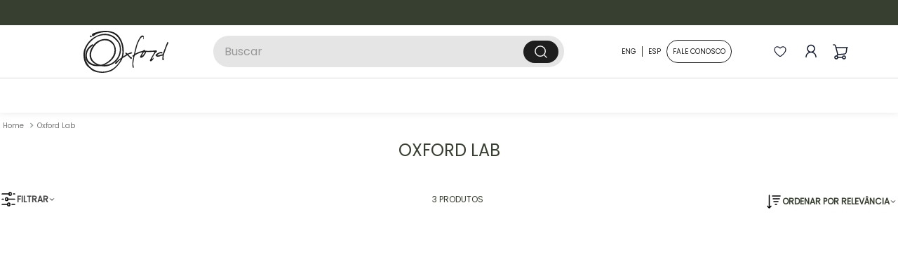

--- FILE ---
content_type: text/html; charset=utf-8
request_url: https://www.oxfordporcelanas.com.br/oxford-lab?&utmi_p=_conjunto-xicaras-espresso-75ml-pires-dose_p&utmi_pc=Banner%3AsubmenuBannerDepartmentOxfordLab&utmi_cp=Conjunto+8+Pe%C3%A7as+Odisseia+Caramelo
body_size: 111260
content:

<!DOCTYPE html>
  <html lang="pt-BR">
  <head>
    <meta name="viewport" content="width=device-width, initial-scale=1">
    <meta name="generator" content="vtex.render-server@8.179.0">
    <meta charset='utf-8'>
    

    

<link rel="stylesheet" type="text/css" href="https://oxfordporcelanas.vtexassets.com/_v/public/vtex.styles-graphql/v1/style/oxfordporcelanas.theme@0.0.104$style.common.min.css?v=1&workspace=master"  id="style_link_common" class="style_link" crossorigin />
<link rel="stylesheet" type="text/css" href="https://oxfordporcelanas.vtexassets.com/_v/public/vtex.styles-graphql/v1/style/oxfordporcelanas.theme@0.0.104$style.small.min.css?v=1&workspace=master" media="screen and (min-width: 20em)" id="style_link_small" class="style_link" crossorigin />
<link rel="stylesheet" type="text/css" href="https://oxfordporcelanas.vtexassets.com/_v/public/vtex.styles-graphql/v1/style/oxfordporcelanas.theme@0.0.104$style.notsmall.min.css?v=1&workspace=master" media="screen and (min-width: 40em)" id="style_link_notsmall" class="style_link" crossorigin />
<link rel="stylesheet" type="text/css" href="https://oxfordporcelanas.vtexassets.com/_v/public/vtex.styles-graphql/v1/style/oxfordporcelanas.theme@0.0.104$style.large.min.css?v=1&workspace=master" media="screen and (min-width: 64em)" id="style_link_large" class="style_link" crossorigin />
<link rel="stylesheet" type="text/css" href="https://oxfordporcelanas.vtexassets.com/_v/public/vtex.styles-graphql/v1/style/oxfordporcelanas.theme@0.0.104$style.xlarge.min.css?v=1&workspace=master" media="screen and (min-width: 80em)" id="style_link_xlarge" class="style_link" crossorigin />
<link rel="stylesheet" type="text/css" href="https://oxfordporcelanas.vtexassets.com/_v/public/vtex.styles-graphql/v1/fonts/989db2448f309bfdd99b513f37c84b8f5794d2b5?v=1&workspace=master"  id="fonts_link"  crossorigin />
<link rel="preload" type="text/css" href="https://oxfordporcelanas.vtexassets.com/_v/public/assets/v1/npm/animate.css@3.7.0/animate.min.css?workspace=master"    crossorigin  as="style" onload="this.onload=null;this.rel='stylesheet'" />
<noscript><link rel="stylesheet" type="text/css" href="https://oxfordporcelanas.vtexassets.com/_v/public/assets/v1/npm/animate.css@3.7.0/animate.min.css?workspace=master"    crossorigin /></noscript>
<link rel="stylesheet" type="text/css" href="https://oxfordporcelanas.vtexassets.com/_v/public/assets/v1/published/vtex.render-runtime@8.136.1/public/react/common.min.css?workspace=master"    crossorigin />
<link rel="stylesheet" type="text/css" href="https://oxfordporcelanas.vtexassets.com/_v/public/assets/v1/published/vtex.store-components@3.178.5/public/react/Container.min.css?workspace=master"    crossorigin />
<link rel="stylesheet" type="text/css" href="https://oxfordporcelanas.vtexassets.com/_v/public/assets/v1/published/vtex.styleguide@9.146.16/public/react/0.min.css?workspace=master"    crossorigin />
<link rel="stylesheet" type="text/css" href="https://oxfordporcelanas.vtexassets.com/_v/public/assets/v1/published/vtex.styleguide@9.146.16/public/react/Spinner.min.css?workspace=master"    crossorigin />
<link rel="stylesheet" type="text/css" href="https://oxfordporcelanas.vtexassets.com/_v/public/assets/v1/published/vtex.search-result@3.143.3/public/react/1.min.css?workspace=master"    crossorigin />
<link rel="stylesheet" type="text/css" href="https://oxfordporcelanas.vtexassets.com/_v/public/assets/v1/published/vtex.admin-pages@4.59.0/public/react/HighlightOverlay.min.css?workspace=master"    crossorigin />
<link rel="stylesheet" type="text/css" href="https://oxfordporcelanas.vtexassets.com/_v/public/assets/v1/published/vtex.search-result@3.143.3/public/react/NotFoundLayout.min.css?workspace=master"    crossorigin />
<link rel="stylesheet" type="text/css" href="https://oxfordporcelanas.vtexassets.com/_v/public/assets/v1/published/oxfordporcelanas.theme@0.0.104/public/react/Template.Scripts.min.css?workspace=master"    crossorigin />
<link rel="stylesheet" type="text/css" href="https://oxfordporcelanas.vtexassets.com/_v/public/assets/v1/published/oxfordporcelanas.theme@0.0.104/public/react/Livelo.min.css?workspace=master"    crossorigin />
<link rel="stylesheet" type="text/css" href="https://oxfordporcelanas.vtexassets.com/_v/public/assets/v1/published/oxfordporcelanas.theme@0.0.104/public/react/4.min.css?workspace=master"    crossorigin />
<link rel="stylesheet" type="text/css" href="https://oxfordporcelanas.vtexassets.com/_v/public/assets/v1/published/oxfordporcelanas.theme@0.0.104/public/react/7.min.css?workspace=master"    crossorigin />
<link rel="stylesheet" type="text/css" href="https://oxfordporcelanas.vtexassets.com/_v/public/assets/v1/published/oxfordporcelanas.theme@0.0.104/public/react/8.min.css?workspace=master"    crossorigin />
<link rel="stylesheet" type="text/css" href="https://oxfordporcelanas.vtexassets.com/_v/public/assets/v1/published/vtex.flex-layout@0.21.5/public/react/0.min.css?workspace=master"    crossorigin />
<link rel="stylesheet" type="text/css" href="https://oxfordporcelanas.vtexassets.com/_v/public/assets/v1/published/oxfordporcelanas.theme@0.0.104/public/react/Search.CustomTitle.min.css?workspace=master"    crossorigin />
<link rel="stylesheet" type="text/css" href="https://oxfordporcelanas.vtexassets.com/_v/public/assets/v1/published/wedigi.wetools@2.0.21/public/react/Front.Seo.min.css?workspace=master"    crossorigin />
<link rel="stylesheet" type="text/css" href="https://oxfordporcelanas.vtexassets.com/_v/public/assets/v1/published/oxfordporcelanas.theme@0.0.104/public/react/2.min.css?workspace=master"    crossorigin />
<link rel="stylesheet" type="text/css" href="https://oxfordporcelanas.vtexassets.com/_v/public/assets/v1/published/wedigi.wetools@2.0.21/public/react/Front.SupportMenu.min.css?workspace=master"    crossorigin />
<link rel="stylesheet" type="text/css" href="https://oxfordporcelanas.vtexassets.com/_v/public/assets/v1/published/vtex.search-result@3.143.3/public/react/11.min.css?workspace=master"    crossorigin />
<link rel="stylesheet" type="text/css" href="https://oxfordporcelanas.vtexassets.com/_v/public/assets/v1/published/vtex.search-result@3.143.3/public/react/12.min.css?workspace=master"    crossorigin />
<link rel="stylesheet" type="text/css" href="https://oxfordporcelanas.vtexassets.com/_v/public/assets/v1/published/vtex.search-result@3.143.3/public/react/OrderByFlexible.min.css?workspace=master"    crossorigin />
<link rel="stylesheet" type="text/css" href="https://oxfordporcelanas.vtexassets.com/_v/public/assets/v1/published/vtex.rich-text@0.16.1/public/react/index.min.css?workspace=master"    crossorigin />
<link rel="stylesheet" type="text/css" href="https://oxfordporcelanas.vtexassets.com/_v/public/assets/v1/published/vtex.styleguide@9.146.16/public/react/1.min.css?workspace=master"    crossorigin />
<link rel="stylesheet" type="text/css" href="https://oxfordporcelanas.vtexassets.com/_v/public/assets/v1/published/vtex.shipping-option-components@1.11.0/public/react/3.min.css?workspace=master"    crossorigin />
<link rel="stylesheet" type="text/css" href="https://oxfordporcelanas.vtexassets.com/_v/public/assets/v1/published/vtex.search-result@3.143.3/public/react/9.min.css?workspace=master"    crossorigin />
<link rel="stylesheet" type="text/css" href="https://oxfordporcelanas.vtexassets.com/_v/public/assets/v1/published/vtex.store-components@3.178.5/public/react/4.min.css?workspace=master"    crossorigin />
<link rel="stylesheet" type="text/css" href="https://oxfordporcelanas.vtexassets.com/_v/public/assets/v1/published/vtex.store-components@3.178.5/public/react/SearchBar.min.css?workspace=master"    crossorigin />
<link rel="stylesheet" type="text/css" href="https://oxfordporcelanas.vtexassets.com/_v/public/assets/v1/published/oxfordporcelanas.theme@0.0.104/public/react/Template.Logo.min.css?workspace=master"    crossorigin />
<link rel="stylesheet" type="text/css" href="https://oxfordporcelanas.vtexassets.com/_v/public/assets/v1/published/oxfordporcelanas.theme@0.0.104/public/react/Template.Login.min.css?workspace=master"    crossorigin />
<link rel="stylesheet" type="text/css" href="https://oxfordporcelanas.vtexassets.com/_v/public/assets/v1/published/vtex.minicart@2.68.0/public/react/Minicart.min.css?workspace=master"    crossorigin />
<link rel="stylesheet" type="text/css" href="https://oxfordporcelanas.vtexassets.com/_v/public/assets/v1/published/wedigi.wetools@2.0.21/public/react/Front.Menu.min.css?workspace=master"    crossorigin />
<link rel="stylesheet" type="text/css" href="https://oxfordporcelanas.vtexassets.com/_v/public/assets/v1/published/vtex.login@2.69.1/public/react/1.min.css?workspace=master"    crossorigin />
<link rel="stylesheet" type="text/css" href="https://oxfordporcelanas.vtexassets.com/_v/public/assets/v1/published/vtex.store-components@3.178.5/public/react/DiscountBadge.min.css?workspace=master"    crossorigin />
<link rel="stylesheet" type="text/css" href="https://oxfordporcelanas.vtexassets.com/_v/public/assets/v1/published/vtex.product-summary@2.91.1/public/react/ProductSummaryImage.min.css?workspace=master"    crossorigin />
<link rel="stylesheet" type="text/css" href="https://oxfordporcelanas.vtexassets.com/_v/public/assets/v1/published/wedigi.wetools@2.0.21/public/react/Front.Flags.min.css?workspace=master"    crossorigin />
<link rel="stylesheet" type="text/css" href="https://oxfordporcelanas.vtexassets.com/_v/public/assets/v1/published/vtex.wish-list@1.18.2/public/react/AddProductBtn.min.css?workspace=master"    crossorigin />
<link rel="stylesheet" type="text/css" href="https://oxfordporcelanas.vtexassets.com/_v/public/assets/v1/published/vtex.reviews-and-ratings@3.20.1/public/react/0.min.css?workspace=master"    crossorigin />
<link rel="stylesheet" type="text/css" href="https://oxfordporcelanas.vtexassets.com/_v/public/assets/v1/published/vtex.styleguide@9.146.16/public/react/Tooltip.min.css?workspace=master"    crossorigin />
<noscript id="styles_overrides"></noscript>

<link rel="stylesheet" type="text/css" href="https://oxfordporcelanas.vtexassets.com/_v/public/vtex.styles-graphql/v1/overrides/vtex.product-list@0.37.5$overrides.css?v=1&workspace=master"  id="override_link_0" class="override_link" crossorigin />
<link rel="stylesheet" type="text/css" href="https://oxfordporcelanas.vtexassets.com/_v/public/vtex.styles-graphql/v1/overrides/vtex.minicart@2.68.0$overrides.css?v=1&workspace=master"  id="override_link_1" class="override_link" crossorigin />
<link rel="stylesheet" type="text/css" href="https://oxfordporcelanas.vtexassets.com/_v/public/vtex.styles-graphql/v1/overrides/vtex.shelf-components@0.10.1$overrides.css?v=1&workspace=master"  id="override_link_2" class="override_link" crossorigin />
<link rel="stylesheet" type="text/css" href="https://oxfordporcelanas.vtexassets.com/_v/public/vtex.styles-graphql/v1/overrides/oxfordporcelanas.theme@0.0.104$overrides.css?v=1&workspace=master"  id="override_link_3" class="override_link" crossorigin />
<link rel="stylesheet" type="text/css" href="https://oxfordporcelanas.vtexassets.com/_v/public/vtex.styles-graphql/v1/overrides/oxfordporcelanas.theme@0.0.104$fonts.css?v=1&workspace=master"  id="override_link_4" class="override_link" crossorigin />

    
    <!--pixel:start:oxfordporcelanas.theme-->
<!-- Trustvox -->
<script type="text/javascript">window._trustvox_shelf_rate=window._trustvox_shelf_rate||[],_trustvox_shelf_rate.push(["_storeId","122850"]),_trustvox_shelf_rate.push(["_productContainer","body"]),_trustvox_shelf_rate.push(["_watchSubtree",!0])</script>
<script type="text/javascript" async src="//rate.trustvox.com.br/widget.js"></script>
<!-- /Trustvox -->
<!--pixel:end:oxfordporcelanas.theme-->
<!--pixel:start:vtex.google-tag-manager-->
<script >
  (function() {
    var gtmId = "GTM-MKFLPFJT";
    var sendGA4EventsValue = "true"
    var sendGA4Events = sendGA4EventsValue == 'true'

    window.__gtm__ = {
      sendGA4Events
    }
    
    if (!gtmId) {
      console.error('Warning: No Google Tag Manager ID is defined. Please configure it in the apps admin.');
    } else {
      window.dataLayer = window.dataLayer || [];
      window.dataLayer.push({ 'gtm.blacklist': [] });
      // GTM script snippet. Taken from: https://developers.google.com/tag-manager/quickstart
      (function(w,d,s,l,i){w[l]=w[l]||[];w[l].push({'gtm.start':
      new Date().getTime(),event:'gtm.js'});var f=d.getElementsByTagName(s)[0],
      j=d.createElement(s),dl=l!='dataLayer'?'&l='+l:'';j.async=true;j.src=
      'https://www.googletagmanager.com/gtm.js?id='+i+dl;f.parentNode.insertBefore(j,f);
      })(window,document,'script','dataLayer',gtmId)
    }
  })()
</script>

<!--pixel:end:vtex.google-tag-manager-->
<!--pixel:start:vtex.facebook-fbe-->
<script src="https://capi-automation.s3.us-east-2.amazonaws.com/public/client_js/capiParamBuilder/clientParamBuilder.bundle.js"></script>
<script >clientParamBuilder.processAndCollectParams(window.location.href)</script>
<script >
  !function (f, b, e, v, n, t, s) {
    if (f.fbq) return; n = f.fbq = function () {
      if (arguments[1] === "Purchase" && typeof arguments[3]?.eventID === "undefined" && arguments[2]?.content_type !== "product") return;
      if (arguments[1] === "AddToCart" && typeof arguments[3]?.eventID === "undefined" && arguments[2]?.content_type !== "product") return;
      if (arguments[1] === "PageView" && typeof arguments[3]?.eventID === "undefined") return;
      if (arguments[1] === "Search" && typeof arguments[3]?.eventID === "undefined") return;
      if (arguments[1] === "ViewContent" && typeof arguments[3]?.eventID === "undefined" && arguments[2]?.content_type !== "product") return;
      n.callMethod ?
      n.callMethod.apply(n, arguments) : n.queue.push(arguments)
    };
    if (!f._fbq) f._fbq = n; n.push = n; n.loaded = !0; n.version = '2.0';
    n.queue = []; t = b.createElement(e); t.async = !0;
    t.src = v; s = b.head.getElementsByTagName(e)[0];
    s.parentNode.insertBefore(t, s)
  }(window, document, 'script',
    'https://connect.facebook.net/en_US/fbevents.js');

  fbq.disablePushState = true;
  fbq.allowDuplicatePageViews = true;
  window.pixelId = "272463256540911";
  window.fbPixelItemPrefix = "";
  window.fireEvents = window.pixelId !== "" && "true".toLowerCase() !== 'false';
  fbeConsentSetting = "false";
  if (fbeConsentSetting == 'true'){
        fbq('consent', 'revoke')
        document.cookie = "fbe_consent=false; SameSite=None; Secure"
        }
</script>
<!--pixel:end:vtex.facebook-fbe-->
<!--pixel:start:vtex.request-capture-->
<script >!function(e,t,c,n,r,a,i){a=e.vtexrca=e.vtexrca||function(){(a.q=a.q||[]).push(arguments)},a.l=+new Date,i=t.createElement(c),i.async=!0,i.src=n,r=t.getElementsByTagName(c)[0],r.parentNode.insertBefore(i,r)}(window,document,"script","https://io.vtex.com.br/rc/rc.js"),vtexrca("init")</script>
<script >!function(e,t,n,a,c,f,o){f=e.vtexaf=e.vtexaf||function(){(f.q=f.q||[]).push(arguments)},f.l=+new Date,o=t.createElement(n),o.async=!0,o.src=a,c=t.getElementsByTagName(n)[0],c.parentNode.insertBefore(o,c)}(window,document,"script","https://activity-flow.vtex.com/af/af.js")</script>

<!--pixel:end:vtex.request-capture-->
<!--pixel:start:vtexbr.tiktok-tbp-->
<script >
    window.tiktokTbp = window.tiktokTbp || {}
    window.tiktokTbp.pixelCode = `CH5AA2RC77UDURMD4II0`

    if (!!window.tiktokTbp.pixelCode) {
        window.tiktokTbp.enabled = true;

        !function (w, d, t) {
            w.TiktokAnalyticsObject = t; var ttq = w[t] = w[t] || []; ttq.methods = ["page", "track", "identify", "instances", "debug", "on", "off", "once", "ready", "alias", "group", "enableCookie", "disableCookie"], ttq.setAndDefer = function (t, e) { t[e] = function () { t.push([e].concat(Array.prototype.slice.call(arguments, 0))) } }; for (var i = 0; i < ttq.methods.length; i++)ttq.setAndDefer(ttq, ttq.methods[i]); ttq.instance = function (t) { for (var e = ttq._i[t] || [], n = 0; n < ttq.methods.length; n++)ttq.setAndDefer(e, ttq.methods[n]); return e }, ttq.load = function (e, n) { var i = "https://analytics.tiktok.com/i18n/pixel/events.js"; ttq._i = ttq._i || {}, ttq._i[e] = [], ttq._i[e]._u = i, ttq._t = ttq._t || {}, ttq._t[e] = +new Date, ttq._o = ttq._o || {}, ttq._o[e] = n || {},ttq._partner=ttq._partner||"VTEX"; var o = document.createElement("script"); o.type = "text/javascript", o.async = !0, o.src = i + "?sdkid=" + e + "&lib=" + t; var a = document.getElementsByTagName("script")[0]; a.parentNode.insertBefore(o, a) };
            ttq.load(window.tiktokTbp.pixelCode);
            ttq.page();
        }(window, document, 'ttq');
    }else{
        console.warn('TikTok Pixel (TBP) is disabled - no valid Pixel ID configured.')
    }
</script>
<!--pixel:end:vtexbr.tiktok-tbp-->


  <title data-react-helmet="true">Oxford Lab - Oxford Porcelanas</title>
<meta data-react-helmet="true" name="viewport" content="width=device-width, initial-scale=1"/><meta data-react-helmet="true" name="description" content="Aparelhos de Jantar em Porcelana, Cristais, Panelas e Utensílios. Tudo para o seu dia a dia ser especial. Acesse e adquira."/><meta data-react-helmet="true" name="copyright" content="Oxford Porcelanas"/><meta data-react-helmet="true" name="author" content="Oxford Porcelanas"/><meta data-react-helmet="true" name="country" content="BRA"/><meta data-react-helmet="true" name="language" content="pt-BR"/><meta data-react-helmet="true" name="currency" content="BRL"/><meta data-react-helmet="true" name="robots" content="index, follow"/><meta data-react-helmet="true" name="storefront" content="store_framework"/><meta data-react-helmet="true" property="og:type" content="website"/><meta data-react-helmet="true" property="og:title" content="Oxford Lab - Oxford Porcelanas"/><meta data-react-helmet="true" property="og:url" content="https://www.oxfordporcelanas.com.br/oxford-lab"/><meta data-react-helmet="true" property="og:description" content=""/>
<script data-react-helmet="true" src="https://www.google.com/recaptcha/enterprise.js?render=6LdV7CIpAAAAAPUrHXWlFArQ5hSiNQJk6Ja-vcYM&amp;hl=pt-BR" async="true"></script><script data-react-helmet="true" >
            {
              const style = document.createElement('style')

              style.textContent = '.grecaptcha-badge {visibility: hidden; }'
              document.head.appendChild(style)
            }
          </script><script data-react-helmet="true" type="application/ld+json">{"@context":"https://schema.org","@type":"BreadcrumbList","itemListElement":[{"@type":"ListItem","position":1,"name":"Oxford Lab","item":"https://www.oxfordporcelanas.com.br/oxford-lab"}]}</script>
  
  
  <link data-react-helmet="true" href="https://oxfordporcelanas.vteximg.com.br/arquivos/apple-icon-72x72.png?v=636175053039100000" rel="icon" type="image/png" sizes="72x72"/><link data-react-helmet="true" rel="canonical" href="https://www.oxfordporcelanas.com.br/oxford-lab"/><link data-react-helmet="true" rel="dns-prefetch" href="https://oxfordporcelanas.vtexassets.com/"/><link data-react-helmet="true" rel="preconnect" href="https://oxfordporcelanas.vtexassets.com/" crossOrigin="anonymous"/><link data-react-helmet="true" rel="dns-prefetch" href="https://fonts.gstatic.com"/><link data-react-helmet="true" rel="preconnect" href="https://fonts.gstatic.com" crossOrigin="anonymous"/><link data-react-helmet="true" rel="dns-prefetch" href="https://www.oxfordporcelanas.com.br/"/><link data-react-helmet="true" rel="preconnect" href="https://www.oxfordporcelanas.com.br/" crossOrigin="anonymous"/><link data-react-helmet="true" rel="preload" as="font" href="https://oxfordporcelanas.vtexassets.com/assets/vtex/assets-builder/oxfordporcelanas.theme/0.0.41/fonts/Economica-Bold___6d4c2c7a65a3c3ace84ca9fa6367a169.woff2" type="font/woff2" crossOrigin="anonymous"/><link data-react-helmet="true" rel="preload" as="font" href="https://oxfordporcelanas.vtexassets.com/assets/vtex/assets-builder/oxfordporcelanas.theme/0.0.41/fonts/Poppins-latin___43751174b6b810eb169101a20d8c26f8.woff2" type="font/woff2" crossOrigin="anonymous"/><link data-react-helmet="true" rel="preload" as="font" href="https://oxfordporcelanas.vtexassets.com/assets/vtex/assets-builder/oxfordporcelanas.theme/0.0.41/fonts/Poppins-latin-ext___f2a04185547c36abfa589651236a9849.woff2" type="font/woff2" crossOrigin="anonymous"/><link data-react-helmet="true" rel="preload" as="image" href="https://oxfordporcelanas.vtexassets.com/assets/vtex.file-manager-graphql/images/f3f8f6ce-9c6f-4df4-8bf6-a3b521a63b72___d849a67003b7d152d5a8d26eefdecdfa.webp" imagesrcset="https://oxfordporcelanas.vtexassets.com/assets/vtex.file-manager-graphql/images/43404874-bcc8-4404-a367-8fb6931ff4ed___289799c7216a41f5b6e5eab3b4aba299.webp 767w, https://oxfordporcelanas.vtexassets.com/assets/vtex.file-manager-graphql/images/a32bb5a7-dfb1-421b-a893-fb6a01216fb3___8278a6c848ad449cc75fd6d41b225b56.webp 1024w, https://oxfordporcelanas.vtexassets.com/assets/vtex.file-manager-graphql/images/f3f8f6ce-9c6f-4df4-8bf6-a3b521a63b72___d849a67003b7d152d5a8d26eefdecdfa.webp 1440w" imagesizes="(max-width: 767px) 100vw, (max-width: 1024px) 100vw, 100vw"/>
</head>
<body class="bg-base">
  <div id="styles_iconpack" style="display:none"><svg class="dn" height="0" version="1.1" width="0" xmlns="http://www.w3.org/2000/svg"><defs><g id="bnd-logo"><path d="M14.8018 2H2.8541C1.92768 2 1.33445 2.93596 1.76795 3.71405L2.96368 5.86466H0.796482C0.659276 5.8647 0.524407 5.89841 0.404937 5.96253C0.285467 6.02665 0.185446 6.119 0.114562 6.23064C0.0436777 6.34228 0.0043325 6.46943 0.000337815 6.59976C-0.00365688 6.73009 0.0278339 6.8592 0.0917605 6.97457L3.93578 13.8888C4.00355 14.0104 4.10491 14.1121 4.22896 14.1831C4.35301 14.254 4.49507 14.2915 4.63987 14.2915C4.78466 14.2915 4.92672 14.254 5.05077 14.1831C5.17483 14.1121 5.27618 14.0104 5.34395 13.8888L6.38793 12.0211L7.69771 14.3775C8.15868 15.2063 9.40744 15.2078 9.87001 14.38L15.8585 3.67064C16.2818 2.91319 15.7043 2 14.8018 2ZM9.43491 6.57566L6.85274 11.1944C6.80761 11.2753 6.74016 11.3429 6.65762 11.3901C6.57508 11.4373 6.48058 11.4622 6.38426 11.4622C6.28794 11.4622 6.19344 11.4373 6.1109 11.3901C6.02836 11.3429 5.96091 11.2753 5.91578 11.1944L3.35853 6.59509C3.31587 6.51831 3.29482 6.43236 3.2974 6.34558C3.29998 6.25879 3.3261 6.17411 3.37325 6.09974C3.4204 6.02538 3.48696 5.96385 3.56649 5.92112C3.64601 5.87839 3.73581 5.85591 3.82717 5.85585H8.97937C9.06831 5.85591 9.15572 5.87782 9.23312 5.91945C9.31052 5.96108 9.37529 6.02102 9.42113 6.09345C9.46697 6.16588 9.49232 6.24834 9.49474 6.33283C9.49716 6.41732 9.47655 6.50097 9.43491 6.57566Z" fill="currentColor"/><path d="M14.8018 2H2.8541C1.92768 2 1.33445 2.93596 1.76795 3.71405L2.96368 5.86466H0.796482C0.659276 5.8647 0.524407 5.89841 0.404937 5.96253C0.285467 6.02665 0.185446 6.119 0.114562 6.23064C0.0436777 6.34228 0.0043325 6.46943 0.000337815 6.59976C-0.00365688 6.73009 0.0278339 6.8592 0.0917605 6.97457L3.93578 13.8888C4.00355 14.0104 4.10491 14.1121 4.22896 14.1831C4.35301 14.254 4.49507 14.2915 4.63987 14.2915C4.78466 14.2915 4.92672 14.254 5.05077 14.1831C5.17483 14.1121 5.27618 14.0104 5.34395 13.8888L6.38793 12.0211L7.69771 14.3775C8.15868 15.2063 9.40744 15.2078 9.87001 14.38L15.8585 3.67064C16.2818 2.91319 15.7043 2 14.8018 2ZM9.43491 6.57566L6.85274 11.1944C6.80761 11.2753 6.74016 11.3429 6.65762 11.3901C6.57508 11.4373 6.48058 11.4622 6.38426 11.4622C6.28794 11.4622 6.19344 11.4373 6.1109 11.3901C6.02836 11.3429 5.96091 11.2753 5.91578 11.1944L3.35853 6.59509C3.31587 6.51831 3.29482 6.43236 3.2974 6.34558C3.29998 6.25879 3.3261 6.17411 3.37325 6.09974C3.4204 6.02538 3.48696 5.96385 3.56649 5.92112C3.64601 5.87839 3.73581 5.85591 3.82717 5.85585H8.97937C9.06831 5.85591 9.15572 5.87782 9.23312 5.91945C9.31052 5.96108 9.37529 6.02102 9.42113 6.09345C9.46697 6.16588 9.49232 6.24834 9.49474 6.33283C9.49716 6.41732 9.47655 6.50097 9.43491 6.57566Z" fill="currentColor"/></g><g id="hpa-arrow-from-bottom"><path d="M7.00001 3.4V12H9.00001V3.4L13 7.4L14.4 6L8.70001 0.3C8.30001 -0.1 7.70001 -0.1 7.30001 0.3L1.60001 6L3.00001 7.4L7.00001 3.4Z" fill="currentColor"/><path d="M15 14H1V16H15V14Z" fill="currentColor"/></g><g id="hpa-arrow-to-bottom"><path d="M8.00001 12C8.30001 12 8.50001 11.9 8.70001 11.7L14.4 6L13 4.6L9.00001 8.6V0H7.00001V8.6L3.00001 4.6L1.60001 6L7.30001 11.7C7.50001 11.9 7.70001 12 8.00001 12Z" fill="currentColor"/><path d="M15 14H1V16H15V14Z" fill="currentColor"/></g><g id="hpa-arrow-back"><path d="M5.5 15.5002C5.75781 15.5002 5.92969 15.4169 6.10156 15.2502L11 10.5002L9.79687 9.33356L6.35938 12.6669L6.35938 0H4.64063L4.64062 12.6669L1.20312 9.33356L0 10.5002L4.89844 15.2502C5.07031 15.4169 5.24219 15.5002 5.5 15.5002Z" transform="translate(16.0002) rotate(90)" fill="currentColor"/></g><g id="hpa-calendar"><path d="M5.66667 7.2H4.11111V8.8H5.66667V7.2ZM8.77778 7.2H7.22222V8.8H8.77778V7.2ZM11.8889 7.2H10.3333V8.8H11.8889V7.2ZM13.4444 1.6H12.6667V0H11.1111V1.6H4.88889V0H3.33333V1.6H2.55556C1.69222 1.6 1.00778 2.32 1.00778 3.2L1 14.4C1 15.28 1.69222 16 2.55556 16H13.4444C14.3 16 15 15.28 15 14.4V3.2C15 2.32 14.3 1.6 13.4444 1.6ZM13.4444 14.4H2.55556V5.6H13.4444V14.4Z" fill="currentColor"/></g><g id="hpa-cart"><path d="M15.0503 3.0002H4.92647C4.81221 3.00072 4.7012 2.96234 4.6118 2.89142C4.52239 2.8205 4.45996 2.72129 4.43483 2.6102L4.01342 0.800203C3.96651 0.570928 3.84041 0.365306 3.65708 0.219131C3.47375 0.0729566 3.24479 -0.00451449 3.01006 0.000203439H0.501677C0.368624 0.000203439 0.241021 0.0528819 0.146938 0.14665C0.0528551 0.240418 0 0.367595 0 0.500203L0 1.5002C0 1.63281 0.0528551 1.75999 0.146938 1.85376C0.241021 1.94753 0.368624 2.0002 0.501677 2.0002H1.80604C1.92077 1.9978 2.03274 2.03548 2.12253 2.10671C2.21232 2.17794 2.27429 2.27823 2.29768 2.3902L4.01342 10.2002C4.06032 10.4295 4.18642 10.6351 4.36975 10.7813C4.55308 10.9274 4.78204 11.0049 5.01677 11.0002H13.0436C13.2478 10.9891 13.4436 10.9161 13.605 10.791C13.7664 10.6659 13.8856 10.4947 13.9466 10.3002L15.9533 4.3002C15.9995 4.15468 16.0116 4.00057 15.9888 3.84965C15.9659 3.69874 15.9088 3.55504 15.8216 3.42956C15.7344 3.30408 15.6196 3.20015 15.4859 3.12573C15.3522 3.0513 15.2032 3.00837 15.0503 3.0002Z" fill="currentColor"/><path d="M5.02682 16.0002C6.13509 16.0002 7.03353 15.1048 7.03353 14.0002C7.03353 12.8956 6.13509 12.0002 5.02682 12.0002C3.91855 12.0002 3.02011 12.8956 3.02011 14.0002C3.02011 15.1048 3.91855 16.0002 5.02682 16.0002Z" fill="currentColor"/><path d="M13.0737 16.0002C14.182 16.0002 15.0804 15.1048 15.0804 14.0002C15.0804 12.8956 14.182 12.0002 13.0737 12.0002C11.9655 12.0002 11.067 12.8956 11.067 14.0002C11.067 15.1048 11.9655 16.0002 13.0737 16.0002Z" fill="currentColor"/></g><g id="hpa-delete"><path d="M7 7H5V13H7V7Z" fill="currentColor"/><path d="M11 7H9V13H11V7Z" fill="currentColor"/><path d="M12 1C12 0.4 11.6 0 11 0H5C4.4 0 4 0.4 4 1V3H0V5H1V15C1 15.6 1.4 16 2 16H14C14.6 16 15 15.6 15 15V5H16V3H12V1ZM6 2H10V3H6V2ZM13 5V14H3V5H13Z" fill="currentColor"/></g><g id="mpa-play"><path d="M3.5241 0.937906C2.85783 0.527894 2 1.00724 2 1.78956V14.2104C2 14.9928 2.85783 15.4721 3.5241 15.0621L13.6161 8.85166C14.2506 8.46117 14.2506 7.53883 13.6161 7.14834L3.5241 0.937906Z" fill="currentColor"/></g><g id="mpa-pause"><rect width="6" height="16" fill="currentColor"/><rect x="10" width="6" height="16" fill="currentColor"/></g><g id="sti-volume-on"><path d="M0 5.2634V10.7366H3.55556L8 15.2976V0.702394L3.55556 5.2634H0ZM12 8C12 6.3854 11.0933 4.99886 9.77778 4.32383V11.667C11.0933 11.0011 12 9.6146 12 8ZM9.77778 0V1.87913C12.3467 2.66363 14.2222 5.10832 14.2222 8C14.2222 10.8917 12.3467 13.3364 9.77778 14.1209V16C13.3422 15.1699 16 11.9042 16 8C16 4.09578 13.3422 0.830103 9.77778 0V0Z" fill="currentColor"/></g><g id="sti-volume-off"><path d="M12 8C12 6.42667 11.0933 5.07556 9.77778 4.41778V6.38222L11.9556 8.56C11.9822 8.38222 12 8.19556 12 8V8ZM14.2222 8C14.2222 8.83556 14.0444 9.61778 13.7422 10.3467L15.0844 11.6889C15.6711 10.5867 16 9.33333 16 8C16 4.19556 13.3422 1.01333 9.77778 0.204444V2.03556C12.3467 2.8 14.2222 5.18222 14.2222 8ZM1.12889 0L0 1.12889L4.20444 5.33333H0V10.6667H3.55556L8 15.1111V9.12889L11.7778 12.9067C11.1822 13.3689 10.5156 13.7333 9.77778 13.9556V15.7867C11.0044 15.5111 12.1156 14.9422 13.0578 14.1778L14.8711 16L16 14.8711L8 6.87111L1.12889 0ZM8 0.888889L6.14222 2.74667L8 4.60444V0.888889Z" fill="currentColor"/></g><g id="hpa-profile"><path d="M7.99 8C10.1964 8 11.985 6.20914 11.985 4C11.985 1.79086 10.1964 0 7.99 0C5.78362 0 3.995 1.79086 3.995 4C3.995 6.20914 5.78362 8 7.99 8Z" fill="currentColor"/><path d="M14.8215 11.38C15.1694 11.5401 15.4641 11.7969 15.6704 12.12C15.8791 12.442 15.9933 12.8162 16 13.2V15.49V16H15.4906H0.509363H0V15.49V13.2C0.000731876 12.8181 0.107964 12.4441 0.309613 12.12C0.515896 11.7969 0.810577 11.5401 1.15855 11.38C3.31243 10.4409 5.64096 9.97049 7.99001 9.99999C10.3391 9.97049 12.6676 10.4409 14.8215 11.38Z" fill="currentColor"/></g><g id="hpa-save"><path d="M11.7 0.3C11.5 0.1 11.3 0 11 0H10V3C10 3.6 9.6 4 9 4H4C3.4 4 3 3.6 3 3V0H1C0.4 0 0 0.4 0 1V15C0 15.6 0.4 16 1 16H15C15.6 16 16 15.6 16 15V5C16 4.7 15.9 4.5 15.7 4.3L11.7 0.3ZM13 14H3V11C3 10.4 3.4 10 4 10H12C12.6 10 13 10.4 13 11V14Z" fill="currentColor"/><path d="M9 0H7V3H9V0Z" fill="currentColor"/></g><g id="hpa-search"><path d="M15.707 13.293L13 10.586C13.63 9.536 14 8.311 14 7C14 3.14 10.859 0 7 0C3.141 0 0 3.14 0 7C0 10.86 3.141 14 7 14C8.312 14 9.536 13.631 10.586 13L13.293 15.707C13.488 15.902 13.744 16 14 16C14.256 16 14.512 15.902 14.707 15.707L15.707 14.707C16.098 14.316 16.098 13.684 15.707 13.293ZM7 12C4.239 12 2 9.761 2 7C2 4.239 4.239 2 7 2C9.761 2 12 4.239 12 7C12 9.761 9.761 12 7 12Z" fill="currentColor"/></g><g id="hpa-hamburguer-menu"><path fill="currentColor" d="M15,7H1C0.4,7,0,7.4,0,8s0.4,1,1,1h14c0.6,0,1-0.4,1-1S15.6,7,15,7z"/><path fill="currentColor" d="M15,1H1C0.4,1,0,1.4,0,2s0.4,1,1,1h14c0.6,0,1-0.4,1-1S15.6,1,15,1z"/><path fill="currentColor" d="M15,13H1c-0.6,0-1,0.4-1,1s0.4,1,1,1h14c0.6,0,1-0.4,1-1S15.6,13,15,13z"/></g><g id="hpa-location-marker"><path d="M19.9655 10.4828C19.9655 16.3448 10.4828 26 10.4828 26C10.4828 26 1 16.431 1 10.4828C1 4.44828 5.91379 1 10.4828 1C15.0517 1 19.9655 4.53448 19.9655 10.4828Z" stroke="currentColor" stroke-width="2" stroke-miterlimit="10" stroke-linecap="round" stroke-linejoin="round"/><path d="M10.4827 13.069C11.911 13.069 13.0689 11.9111 13.0689 10.4828C13.0689 9.05443 11.911 7.89655 10.4827 7.89655C9.05437 7.89655 7.89648 9.05443 7.89648 10.4828C7.89648 11.9111 9.05437 13.069 10.4827 13.069Z" stroke="currentColor" stroke-width="2" stroke-miterlimit="10" stroke-linecap="round" stroke-linejoin="round"/></g><g id="hpa-telemarketing"><path d="M14 10V7C14 3.68629 11.3137 1 8 1V1C4.68629 1 2 3.68629 2 7V10" stroke="currentColor" stroke-width="1.5"/><path d="M14 10V10C14 12.2091 12.2091 14 10 14H8" stroke="currentColor" stroke-width="1.5"/><rect y="7" width="3" height="5" rx="1" fill="currentColor"/><rect x="11" y="12" width="4" height="5" rx="2" transform="rotate(90 11 12)" fill="currentColor"/><rect x="13" y="7" width="3" height="5" rx="1" fill="currentColor"/></g><g id="mpa-globe"><path d="M8,0C3.6,0,0,3.6,0,8s3.6,8,8,8s8-3.6,8-8S12.4,0,8,0z M13.9,7H12c-0.1-1.5-0.4-2.9-0.8-4.1 C12.6,3.8,13.6,5.3,13.9,7z M8,14c-0.6,0-1.8-1.9-2-5H10C9.8,12.1,8.6,14,8,14z M6,7c0.2-3.1,1.3-5,2-5s1.8,1.9,2,5H6z M4.9,2.9 C4.4,4.1,4.1,5.5,4,7H2.1C2.4,5.3,3.4,3.8,4.9,2.9z M2.1,9H4c0.1,1.5,0.4,2.9,0.8,4.1C3.4,12.2,2.4,10.7,2.1,9z M11.1,13.1 c0.5-1.2,0.7-2.6,0.8-4.1h1.9C13.6,10.7,12.6,12.2,11.1,13.1z" fill="currentColor"/></g><g id="mpa-filter-settings"><path d="M4 5V1" stroke="#4F4F4F" stroke-miterlimit="10" stroke-linecap="round" stroke-linejoin="round"/><path d="M4 16V14" stroke="#4F4F4F" stroke-miterlimit="10" stroke-linecap="round" stroke-linejoin="round"/><path d="M13 12V16" stroke="#4F4F4F" stroke-miterlimit="10" stroke-linecap="round" stroke-linejoin="round"/><path d="M13 1V3" stroke="#4F4F4F" stroke-miterlimit="10" stroke-linecap="round" stroke-linejoin="round"/><path d="M4 14C5.65685 14 7 12.6569 7 11C7 9.34315 5.65685 8 4 8C2.34315 8 1 9.34315 1 11C1 12.6569 2.34315 14 4 14Z" stroke="#4F4F4F" stroke-miterlimit="10" stroke-linecap="round" stroke-linejoin="round"/><path d="M13 9C14.6569 9 16 7.65685 16 6C16 4.34315 14.6569 3 13 3C11.3431 3 10 4.34315 10 6C10 7.65685 11.3431 9 13 9Z" stroke="#4F4F4F" stroke-miterlimit="10" stroke-linecap="round" stroke-linejoin="round"/></g><g id="mpa-single-item"><path d="M10.2857 0H1.71429C0.685714 0 0 0.685714 0 1.71429V10.2857C0 11.3143 0.685714 12 1.71429 12H10.2857C11.3143 12 12 11.3143 12 10.2857V1.71429C12 0.685714 11.3143 0 10.2857 0Z" fill="currentColor"/><rect y="14" width="12" height="2" rx="1" fill="currentColor"/></g><g id="mpa-gallery"><path d="M6 0H1C0.4 0 0 0.4 0 1V6C0 6.6 0.4 7 1 7H6C6.6 7 7 6.6 7 6V1C7 0.4 6.6 0 6 0Z" fill="currentColor"/><path d="M15 0H10C9.4 0 9 0.4 9 1V6C9 6.6 9.4 7 10 7H15C15.6 7 16 6.6 16 6V1C16 0.4 15.6 0 15 0Z" fill="currentColor"/><path d="M6 9H1C0.4 9 0 9.4 0 10V15C0 15.6 0.4 16 1 16H6C6.6 16 7 15.6 7 15V10C7 9.4 6.6 9 6 9Z" fill="currentColor"/><path d="M15 9H10C9.4 9 9 9.4 9 10V15C9 15.6 9.4 16 10 16H15C15.6 16 16 15.6 16 15V10C16 9.4 15.6 9 15 9Z" fill="currentColor"/></g><g id="mpa-list-items"><path d="M6 0H1C0.4 0 0 0.4 0 1V6C0 6.6 0.4 7 1 7H6C6.6 7 7 6.6 7 6V1C7 0.4 6.6 0 6 0Z" fill="currentColor"/><rect x="9" width="7" height="3" rx="1" fill="currentColor"/><rect x="9" y="4" width="4" height="3" rx="1" fill="currentColor"/><rect x="9" y="9" width="7" height="3" rx="1" fill="currentColor"/><rect x="9" y="13" width="4" height="3" rx="1" fill="currentColor"/><path d="M6 9H1C0.4 9 0 9.4 0 10V15C0 15.6 0.4 16 1 16H6C6.6 16 7 15.6 7 15V10C7 9.4 6.6 9 6 9Z" fill="currentColor"/></g><g id="mpa-heart"><path d="M14.682 2.31811C14.2647 1.89959 13.7687 1.56769 13.2226 1.3415C12.6765 1.11531 12.0911 0.99929 11.5 1.00011C10.8245 0.995238 10.157 1.14681 9.54975 1.44295C8.94255 1.73909 8.41213 2.17178 8.00004 2.70711C7.58764 2.17212 7.05716 1.73969 6.45002 1.44358C5.84289 1.14747 5.17552 0.995697 4.50004 1.00011C3.61002 1.00011 2.73998 1.26402 1.99995 1.75849C1.25993 2.25295 0.683144 2.95576 0.342546 3.77803C0.00194874 4.60031 -0.0871663 5.50511 0.0864704 6.37803C0.260107 7.25095 0.688697 8.05278 1.31804 8.68211L8.00004 15.0001L14.682 8.68211C15.0999 8.26425 15.4314 7.76817 15.6575 7.2222C15.8837 6.67623 16.0001 6.09107 16.0001 5.50011C16.0001 4.90916 15.8837 4.32399 15.6575 3.77803C15.4314 3.23206 15.0999 2.73598 14.682 2.31811V2.31811ZM13.282 7.25111L8.00004 12.2471L2.71504 7.24711C2.37145 6.8954 2.1392 6.45018 2.04734 5.96715C1.95549 5.48412 2.00811 4.98473 2.19862 4.53145C2.38913 4.07817 2.70908 3.69113 3.11843 3.41876C3.52778 3.14638 4.00835 3.00076 4.50004 3.00011C5.93704 3.00011 6.81204 3.68111 8.00004 5.62511C9.18704 3.68111 10.062 3.00011 11.5 3.00011C11.9925 2.99999 12.4741 3.14534 12.8843 3.41791C13.2945 3.69048 13.615 4.07814 13.8057 4.53223C13.9964 4.98632 14.0487 5.48661 13.956 5.97031C13.8634 6.45402 13.63 6.89959 13.285 7.25111H13.282Z" fill="currentColor"/></g><g id="mpa-clone--outline"><path d="M5.20004 5.2L5.20004 3C5.20004 1.89543 6.09547 0.999997 7.20004 0.999997H13C14.1046 0.999997 15 1.89543 15 3V8.80001C15 9.90457 14.1046 10.8 13 10.8H10.8" stroke="currentColor" stroke-width="2" stroke-miterlimit="10" stroke-linecap="square"/><path d="M1 7.19999L1 13C1 14.1046 1.89543 15 3 15H8.79997C9.90454 15 10.8 14.1046 10.8 13V7.19999C10.8 6.09542 9.90454 5.19999 8.79997 5.19999H3C1.89543 5.19999 1 6.09542 1 7.19999Z" stroke="currentColor" stroke-width="2" stroke-miterlimit="10" stroke-linecap="square"/></g><g id="mpa-clone--filled"><path d="M6.07501 4.925L6.07501 2.175C6.07501 1.62271 6.52273 1.175 7.07501 1.175H13.825C14.3773 1.175 14.825 1.62271 14.825 2.175V8.925C14.825 9.47729 14.3773 9.925 13.825 9.925H11.075" fill="currentColor"/><path d="M6.07501 4.925L6.07501 2.175C6.07501 1.62271 6.52273 1.175 7.07501 1.175H13.825C14.3773 1.175 14.825 1.62271 14.825 2.175V8.925C14.825 9.47729 14.3773 9.925 13.825 9.925H11.075" stroke="currentColor" stroke-width="2" stroke-miterlimit="10" stroke-linecap="square"/><path d="M1 6.49999L1 13C1 14.1046 1.89543 15 3 15H9.49997C10.6045 15 11.5 14.1046 11.5 13V6.49999C11.5 5.39542 10.6045 4.49999 9.49997 4.49999H3C1.89543 4.49999 1 5.39542 1 6.49999Z" fill="currentColor" stroke="white" stroke-width="2" stroke-miterlimit="10" stroke-linecap="square"/></g><g id="mpa-edit--outline"><path d="M11.7 0.3C11.3 -0.1 10.7 -0.1 10.3 0.3L0.3 10.3C0.1 10.5 0 10.7 0 11V15C0 15.6 0.4 16 1 16H5C5.3 16 5.5 15.9 5.7 15.7L15.7 5.7C16.1 5.3 16.1 4.7 15.7 4.3L11.7 0.3ZM4.6 14H2V11.4L8 5.4L10.6 8L4.6 14ZM12 6.6L9.4 4L11 2.4L13.6 5L12 6.6Z" fill="currentColor"/></g><g id="mpa-bookmark--filled"><path d="M3.33333 0C2.05 0 1 0.9 1 2V16L8 13L15 16V2C15 0.9 13.95 0 12.6667 0H3.33333Z" fill="currentColor"/></g><g id="mpa-bookmark--outline"><path d="M13 2V13.3L8 11.9L3 13.3V2H13ZM13 0H3C1.9 0 1 0.9 1 2V16L8 14L15 16V2C15 0.9 14.1 0 13 0Z" fill="currentColor"/></g><g id="mpa-edit--filled"><path d="M8.1 3.5L0.3 11.3C0.1 11.5 0 11.7 0 12V15C0 15.6 0.4 16 1 16H4C4.3 16 4.5 15.9 4.7 15.7L12.5 7.9L8.1 3.5Z" fill="currentColor"/><path d="M15.7 3.3L12.7 0.3C12.3 -0.1 11.7 -0.1 11.3 0.3L9.5 2.1L13.9 6.5L15.7 4.7C16.1 4.3 16.1 3.7 15.7 3.3Z" fill="currentColor"/></g><g id="mpa-external-link--line"><path d="M14.3505 0H2.80412V3.29897H10.3918L0 13.6907L2.30928 16L12.701 5.60825V13.1959H16V1.64948C16 0.659794 15.3402 0 14.3505 0Z" fill="currentColor"/></g><g id="mpa-external-link--outline"><path d="M15 0H8V2H12.6L6.3 8.3L7.7 9.7L14 3.4V8H16V1C16 0.4 15.6 0 15 0Z" fill="currentColor"/><path d="M14 16H1C0.4 16 0 15.6 0 15V2C0 1.4 0.4 1 1 1H5V3H2V14H13V11H15V15C15 15.6 14.6 16 14 16Z" fill="currentColor"/></g><g id="mpa-eyesight--outline--off"><path d="M14.5744 5.66925L13.1504 7.09325C13.4284 7.44025 13.6564 7.75725 13.8194 8.00025C13.0594 9.13025 10.9694 11.8203 8.25838 11.9852L6.44337 13.8003C6.93937 13.9243 7.45737 14.0002 8.00037 14.0002C12.7074 14.0002 15.7444 8.71625 15.8714 8.49225C16.0424 8.18825 16.0434 7.81625 15.8724 7.51225C15.8254 7.42725 15.3724 6.63125 14.5744 5.66925Z" fill="currentColor"/><path d="M0.293375 15.7072C0.488375 15.9022 0.744375 16.0002 1.00038 16.0002C1.25638 16.0002 1.51238 15.9022 1.70738 15.7072L15.7074 1.70725C16.0984 1.31625 16.0984 0.68425 15.7074 0.29325C15.3164 -0.09775 14.6844 -0.09775 14.2934 0.29325L11.5484 3.03825C10.5154 2.43125 9.33138 2.00025 8.00037 2.00025C3.24537 2.00025 0.251375 7.28925 0.126375 7.51425C-0.0426249 7.81725 -0.0416249 8.18625 0.128375 8.48925C0.198375 8.61425 1.17238 10.2913 2.82138 11.7653L0.292375 14.2942C-0.0976249 14.6842 -0.0976249 15.3162 0.293375 15.7072ZM2.18138 7.99925C2.95837 6.83525 5.14637 4.00025 8.00037 4.00025C8.74237 4.00025 9.43738 4.20125 10.0784 4.50825L8.51237 6.07425C8.34838 6.02925 8.17838 6.00025 8.00037 6.00025C6.89537 6.00025 6.00038 6.89525 6.00038 8.00025C6.00038 8.17825 6.02938 8.34825 6.07438 8.51225L4.24038 10.3462C3.28538 9.51025 2.55938 8.56225 2.18138 7.99925Z" fill="currentColor"/></g><g id="mpa-eyesight--filled--off"><path d="M14.6 5.60001L6.39999 13.8C6.89999 13.9 7.49999 14 7.99999 14C11.6 14 14.4 10.9 15.6 9.10001C16.1 8.40001 16.1 7.50001 15.6 6.80001C15.4 6.50001 15 6.10001 14.6 5.60001Z" fill="currentColor"/><path d="M14.3 0.3L11.6 3C10.5 2.4 9.3 2 8 2C4.4 2 1.6 5.1 0.4 6.9C-0.1 7.6 -0.1 8.5 0.4 9.1C0.9 9.9 1.8 10.9 2.8 11.8L0.3 14.3C-0.1 14.7 -0.1 15.3 0.3 15.7C0.5 15.9 0.7 16 1 16C1.3 16 1.5 15.9 1.7 15.7L15.7 1.7C16.1 1.3 16.1 0.7 15.7 0.3C15.3 -0.1 14.7 -0.1 14.3 0.3ZM5.3 9.3C5.1 8.9 5 8.5 5 8C5 6.3 6.3 5 8 5C8.5 5 8.9 5.1 9.3 5.3L5.3 9.3Z" fill="currentColor"/></g><g id="mpa-eyesight--outline--on"><path d="M8.00013 14C12.7071 14 15.7441 8.716 15.8711 8.492C16.0421 8.188 16.0431 7.816 15.8721 7.512C15.7461 7.287 12.7311 2 8.00013 2C3.24513 2 0.251127 7.289 0.126127 7.514C-0.0428725 7.817 -0.0418725 8.186 0.128127 8.489C0.254128 8.713 3.26913 14 8.00013 14ZM8.00013 4C10.8391 4 13.0361 6.835 13.8181 8C13.0341 9.166 10.8371 12 8.00013 12C5.15913 12 2.96213 9.162 2.18113 7.999C2.95813 6.835 5.14613 4 8.00013 4Z" fill="currentColor"/><path d="M8 11C9.65685 11 11 9.65685 11 8C11 6.34315 9.65685 5 8 5C6.34315 5 5 6.34315 5 8C5 9.65685 6.34315 11 8 11Z" fill="currentColor"/></g><g id="mpa-eyesight--filled--on"><path d="M7.975 14C11.575 14 14.375 10.9 15.575 9.1C16.075 8.4 16.075 7.5 15.575 6.8C14.375 5.1 11.575 2 7.975 2C4.375 2 1.575 5.1 0.375 6.9C-0.125 7.6 -0.125 8.5 0.375 9.1C1.575 10.9 4.375 14 7.975 14ZM7.975 5C9.675 5 10.975 6.3 10.975 8C10.975 9.7 9.675 11 7.975 11C6.275 11 4.975 9.7 4.975 8C4.975 6.3 6.275 5 7.975 5Z" fill="currentColor"/></g><g id="mpa-filter--outline"><path d="M15 3.16048C15 3.47872 14.8485 3.77795 14.5921 3.96637L9.96348 7.36697C9.70702 7.55539 9.55556 7.85462 9.55556 8.17285V13.0073C9.55556 13.4073 9.31716 13.7688 8.94947 13.9264L7.83836 14.4026C7.1785 14.6854 6.44444 14.2014 6.44444 13.4835V8.17285C6.44444 7.85462 6.29298 7.55539 6.03652 7.36697L1.40792 3.96637C1.15147 3.77795 1 3.47872 1 3.16048V2C1 1.44772 1.44772 1 2 1H14C14.5523 1 15 1.44772 15 2V3.16048Z" stroke="currentColor" stroke-width="2" stroke-miterlimit="10" stroke-linecap="square"/></g><g id="mpa-filter--filled"><path d="M15 0H1C0.4 0 0 0.4 0 1V3C0 3.3 0.1 3.6 0.4 3.8L6 8.5V15C6 15.4 6.2 15.8 6.6 15.9C6.7 16 6.9 16 7 16C7.3 16 7.5 15.9 7.7 15.7L9.7 13.7C9.9 13.5 10 13.3 10 13V8.5L15.6 3.8C15.9 3.6 16 3.3 16 3V1C16 0.4 15.6 0 15 0Z" fill="currentColor"/></g><g id="mpa-minus--line"><path d="M0 7.85715V8.14286C0 8.69515 0.447715 9.14286 1 9.14286H15C15.5523 9.14286 16 8.69515 16 8.14286V7.85715C16 7.30486 15.5523 6.85715 15 6.85715H1C0.447715 6.85715 0 7.30486 0 7.85715Z" fill="currentColor"/></g><g id="mpa-minus--outline"><circle cx="8" cy="8" r="7" stroke="currentColor" stroke-width="2"/><path d="M4 8.5V7.5C4 7.22386 4.22386 7 4.5 7H11.5C11.7761 7 12 7.22386 12 7.5V8.5C12 8.77614 11.7761 9 11.5 9H4.5C4.22386 9 4 8.77614 4 8.5Z" fill="currentColor"/></g><g id="mpa-minus--filled"><path fill-rule="evenodd" clip-rule="evenodd" d="M8 16C12.4183 16 16 12.4183 16 8C16 3.58172 12.4183 0 8 0C3.58172 0 0 3.58172 0 8C0 12.4183 3.58172 16 8 16ZM4.5 7C4.22386 7 4 7.22386 4 7.5V8.5C4 8.77614 4.22386 9 4.5 9H11.5C11.7761 9 12 8.77614 12 8.5V7.5C12 7.22386 11.7761 7 11.5 7L4.5 7Z" fill="currentColor"/></g><g id="mpa-plus--line"><path d="M16 8.14286C16 8.69514 15.5523 9.14286 15 9.14286H9.14286V15C9.14286 15.5523 8.69514 16 8.14286 16H7.85714C7.30486 16 6.85714 15.5523 6.85714 15V9.14286H1C0.447715 9.14286 0 8.69514 0 8.14286V7.85714C0 7.30486 0.447715 6.85714 1 6.85714H6.85714V1C6.85714 0.447715 7.30486 0 7.85714 0H8.14286C8.69514 0 9.14286 0.447715 9.14286 1V6.85714H15C15.5523 6.85714 16 7.30486 16 7.85714V8.14286Z" fill="currentColor"/></g><g id="mpa-plus--outline"><circle cx="8" cy="8" r="7" stroke="currentColor" stroke-width="2"/><path d="M4.5 7H7V4.5C7 4.22386 7.22386 4 7.5 4H8.5C8.77614 4 9 4.22386 9 4.5V7H11.5C11.7761 7 12 7.22386 12 7.5V8.5C12 8.77614 11.7761 9 11.5 9H9V11.5C9 11.7761 8.77614 12 8.5 12H7.5C7.22386 12 7 11.7761 7 11.5V9H4.5C4.22386 9 4 8.77614 4 8.5V7.5C4 7.22386 4.22386 7 4.5 7Z" fill="currentColor"/></g><g id="mpa-plus--filled"><path fill-rule="evenodd" d="M8 16C12.4183 16 16 12.4183 16 8C16 3.58172 12.4183 0 8 0C3.58172 0 0 3.58172 0 8C0 12.4183 3.58172 16 8 16ZM7 7H4.5C4.22386 7 4 7.22386 4 7.5V8.5C4 8.77614 4.22386 9 4.5 9H7V11.5C7 11.7761 7.22386 12 7.5 12H8.5C8.77614 12 9 11.7761 9 11.5V9H11.5C11.7761 9 12 8.77614 12 8.5V7.5C12 7.22386 11.7761 7 11.5 7H9V4.5C9 4.22386 8.77614 4 8.5 4L7.5 4C7.22386 4 7 4.22386 7 4.5V7Z" fill="currentColor"/></g><g id="mpa-remove"><path d="M19.586 0.428571C19.0141 -0.142857 18.1564 -0.142857 17.5845 0.428571L10.0074 8L2.43038 0.428571C1.85853 -0.142857 1.00074 -0.142857 0.42889 0.428571C-0.142964 1 -0.142964 1.85714 0.42889 2.42857L8.00595 10L0.42889 17.5714C-0.142964 18.1429 -0.142964 19 0.42889 19.5714C0.714817 19.8571 1.00074 20 1.42963 20C1.85853 20 2.14445 19.8571 2.43038 19.5714L10.0074 12L17.5845 19.5714C17.8704 19.8571 18.2993 20 18.5853 20C18.8712 20 19.3001 19.8571 19.586 19.5714C20.1578 19 20.1578 18.1429 19.586 17.5714L12.0089 10L19.586 2.42857C20.1578 1.85714 20.1578 1 19.586 0.428571Z" fill="currentColor"/></g><g id="mpa-swap"><path fill-rule="evenodd" clip-rule="evenodd" d="M5.53598 18.7459C7.09743 19.7676 8.92251 20.3199 10.7845 20.3199C16.1971 20.3199 20.6002 15.7623 20.6002 10.1599C20.6002 4.55758 16.1971 0 10.7845 0C5.63795 0 1.40399 4.12068 1.00032 9.34205C0.9655 9.79246 1.33505 10.1599 1.7868 10.1599C2.23856 10.1599 2.60076 9.79265 2.64256 9.34284C3.04095 5.05624 6.54048 1.69332 10.7845 1.69332C15.2948 1.69332 18.9643 5.49145 18.9643 10.1599C18.9643 14.8284 15.2948 18.6266 10.7845 18.6266C9.22645 18.6266 7.70006 18.1624 6.39587 17.3047L7.71056 17.0612C8.16986 16.9761 8.4777 16.534 8.39813 16.0737C8.31856 15.6134 7.88171 15.3093 7.42241 15.3943L4.25458 15.9811L4.24312 15.9833L4.22789 15.9859C3.7832 16.0683 3.48516 16.4963 3.5622 16.942L4.14767 20.3287C4.2247 20.7743 4.64765 21.0688 5.09234 20.9865C5.53704 20.9041 5.83508 20.4761 5.75804 20.0304L5.53598 18.7459Z" fill="currentColor"/></g><g id="mpa-arrows"><path d="M15.829 7.55346L13.829 5.33123C13.7707 5.26579 13.7 5.21249 13.6211 5.17438C13.5422 5.13627 13.4565 5.11411 13.369 5.10916C13.2814 5.1042 13.1938 5.11656 13.1111 5.14551C13.0283 5.17447 12.9521 5.21945 12.8868 5.2779C12.7567 5.39693 12.6783 5.5621 12.6683 5.73815C12.6584 5.9142 12.7176 6.08717 12.8335 6.22012L13.8735 7.37568H8.62012V2.12234L9.77568 3.16234C9.84101 3.22079 9.91722 3.26578 9.99996 3.29473C10.0827 3.32369 10.1703 3.33604 10.2578 3.33109C10.3454 3.32613 10.431 3.30397 10.51 3.26586C10.5889 3.22776 10.6596 3.17445 10.7179 3.10901C10.8337 2.97606 10.893 2.80309 10.883 2.62704C10.8731 2.45099 10.7947 2.28581 10.6646 2.16679L8.44234 0.166788C8.31925 0.0592572 8.16135 0 7.9979 0C7.83445 0 7.67655 0.0592572 7.55345 0.166788L5.33123 2.16679C5.19921 2.28466 5.11943 2.45015 5.10943 2.62685C5.09942 2.80355 5.16003 2.97699 5.2779 3.10901C5.39577 3.24103 5.56126 3.32082 5.73796 3.33082C5.91467 3.34082 6.0881 3.28022 6.22012 3.16234L7.37568 2.12234V7.37568H2.12234L3.16234 6.22012C3.27818 6.08717 3.33745 5.9142 3.32748 5.73815C3.31752 5.5621 3.23911 5.39693 3.10901 5.2779C3.04368 5.21945 2.96747 5.17447 2.88473 5.14551C2.80199 5.11656 2.71436 5.1042 2.62684 5.10916C2.53932 5.11411 2.45364 5.13627 2.3747 5.17438C2.29576 5.21249 2.22511 5.26579 2.16679 5.33123L0.166788 7.55346C0.0592572 7.67655 0 7.83445 0 7.9979C0 8.16135 0.0592572 8.31925 0.166788 8.44234L2.16679 10.6646C2.22511 10.73 2.29576 10.7833 2.3747 10.8214C2.45364 10.8595 2.53932 10.8817 2.62684 10.8866C2.71436 10.8916 2.80199 10.8792 2.88473 10.8503C2.96747 10.8213 3.04368 10.7763 3.10901 10.7179C3.23911 10.5989 3.31752 10.4337 3.32748 10.2576C3.33745 10.0816 3.27818 9.90862 3.16234 9.77568L2.12234 8.62012H7.37568V13.8735L6.22012 12.8335C6.0881 12.7156 5.91467 12.655 5.73796 12.665C5.56126 12.675 5.39577 12.7548 5.2779 12.8868C5.16003 13.0188 5.09942 13.1922 5.10943 13.3689C5.11943 13.5456 5.19921 13.7111 5.33123 13.829L7.55345 15.829C7.67568 15.9383 7.83391 15.9988 7.9979 15.9988C8.16188 15.9988 8.32012 15.9383 8.44234 15.829L10.6646 13.829C10.7299 13.7706 10.7832 13.7 10.8212 13.621C10.8593 13.5421 10.8814 13.4564 10.8864 13.3689C10.8913 13.2815 10.879 13.1938 10.8501 13.1111C10.8212 13.0284 10.7763 12.9522 10.7179 12.8868C10.6595 12.8214 10.5889 12.7682 10.5099 12.7301C10.431 12.6921 10.3453 12.6699 10.2578 12.665C10.1703 12.66 10.0827 12.6724 10 12.7013C9.91727 12.7302 9.84105 12.7751 9.77568 12.8335L8.62012 13.8735V8.62012H13.8735L12.8335 9.77568C12.7176 9.90862 12.6584 10.0816 12.6683 10.2576C12.6783 10.4337 12.7567 10.5989 12.8868 10.7179C12.9521 10.7763 13.0283 10.8213 13.1111 10.8503C13.1938 10.8792 13.2814 10.8916 13.369 10.8866C13.4565 10.8817 13.5422 10.8595 13.6211 10.8214C13.7 10.7833 13.7707 10.73 13.829 10.6646L15.829 8.44234C15.9365 8.31925 15.9958 8.16135 15.9958 7.9979C15.9958 7.83445 15.9365 7.67655 15.829 7.55346Z" fill="currentColor"/></g><g id="mpa-expand"><path d="M9.0001 2H12.6001L8.6001 6L10.0001 7.4L14.0001 3.4V7H16.0001V0H9.0001V2Z" fill="currentColor"/><path d="M6 8.6001L2 12.6001V9.0001H0V16.0001H7V14.0001H3.4L7.4 10.0001L6 8.6001Z" fill="currentColor"/></g><g id="mpa-bag"><path d="M14.0001 15.0002H2L3.20001 4.81819H12.8001L14.0001 15.0002Z" stroke="currentColor" stroke-width="1.5" stroke-miterlimit="10" stroke-linecap="square"/><path d="M6.12476 7.12512V3.72227C6.12476 2.22502 7.05289 1 8.18728 1C9.32167 1 10.2498 2.22502 10.2498 3.72227V7.12512" stroke="currentColor" stroke-width="1.5" stroke-miterlimit="10" stroke-linecap="square"/></g><g id="mpa-bars"><path fill-rule="evenodd" d="M0 12.7778C0 13.2687 0.397969 13.6667 0.888889 13.6667H15.1111C15.602 13.6667 16 13.2687 16 12.7778C16 12.2869 15.602 11.8889 15.1111 11.8889H0.888889C0.397969 11.8889 0 12.2869 0 12.7778ZM0 8.33333C0 8.82425 0.397969 9.22222 0.888889 9.22222H15.1111C15.602 9.22222 16 8.82425 16 8.33333C16 7.84241 15.602 7.44444 15.1111 7.44444H0.888889C0.397969 7.44444 0 7.84241 0 8.33333ZM0.888889 3C0.397969 3 0 3.39797 0 3.88889C0 4.37981 0.397969 4.77778 0.888889 4.77778H15.1111C15.602 4.77778 16 4.37981 16 3.88889C16 3.39797 15.602 3 15.1111 3H0.888889Z" fill="currentColor"/></g><g id="mpa-cog"><path d="M15.135 6.784C13.832 6.458 13.214 4.966 13.905 3.815C14.227 3.279 14.13 2.817 13.811 2.499L13.501 2.189C13.183 1.871 12.721 1.774 12.185 2.095C11.033 2.786 9.541 2.168 9.216 0.865C9.065 0.258 8.669 0 8.219 0H7.781C7.331 0 6.936 0.258 6.784 0.865C6.458 2.168 4.966 2.786 3.815 2.095C3.279 1.773 2.816 1.87 2.498 2.188L2.188 2.498C1.87 2.816 1.773 3.279 2.095 3.815C2.786 4.967 2.168 6.459 0.865 6.784C0.26 6.935 0 7.33 0 7.781V8.219C0 8.669 0.258 9.064 0.865 9.216C2.168 9.542 2.786 11.034 2.095 12.185C1.773 12.721 1.87 13.183 2.189 13.501L2.499 13.811C2.818 14.13 3.281 14.226 3.815 13.905C4.967 13.214 6.459 13.832 6.784 15.135C6.935 15.742 7.331 16 7.781 16H8.219C8.669 16 9.064 15.742 9.216 15.135C9.542 13.832 11.034 13.214 12.185 13.905C12.72 14.226 13.182 14.13 13.501 13.811L13.811 13.501C14.129 13.183 14.226 12.721 13.905 12.185C13.214 11.033 13.832 9.541 15.135 9.216C15.742 9.065 16 8.669 16 8.219V7.781C16 7.33 15.74 6.935 15.135 6.784ZM8 11C6.343 11 5 9.657 5 8C5 6.343 6.343 5 8 5C9.657 5 11 6.343 11 8C11 9.657 9.657 11 8 11Z" fill="currentColor"/></g><g id="mpa-columns"><path d="M1 4H15V15H1V4Z" stroke="currentColor" stroke-width="2"/><path d="M0 1C0 0.447715 0.447715 0 1 0H15C15.5523 0 16 0.447715 16 1V5H0V1Z" fill="currentColor"/><line x1="8.11108" y1="4.70586" x2="8.11108" y2="14.1176" stroke="currentColor" stroke-width="2"/></g><g id="mpa-credit-card"><path d="M13.7142 3.49469C13.8938 3.49469 14.1326 3.56604 14.2596 3.69305C14.3866 3.82006 14.487 3.99232 14.487 4.17194L14.5051 11.2408C14.5051 11.4204 14.4338 11.5927 14.3068 11.7197C14.1798 11.8467 14.0075 11.918 13.8279 11.918L2.30637 11.9181C2.12676 11.9181 1.95449 11.8467 1.82749 11.7197C1.70048 11.5927 1.62912 11.4205 1.62912 11.2408L1.58197 4.172C1.58197 3.99238 1.65333 3.82012 1.78033 3.69311C1.90734 3.56611 2.0796 3.49475 2.25922 3.49475L13.7142 3.49469ZM14.3177 2L1.75127 2.00006C1.30223 2.00006 0.871578 2.17845 0.554056 2.49597C0.236534 2.81349 0 3.24414 0 3.69319L0.0472208 11.8334C0.0472208 12.2825 0.225603 12.7131 0.543125 13.0306C0.860646 13.3482 1.2913 13.5266 1.74034 13.5266L14.3068 13.5265C14.7558 13.5265 15.1865 13.3481 15.504 13.0306C15.8215 12.7131 15.9999 12.2824 15.9999 11.8334L16.0108 3.69312C16.0108 3.24408 15.8325 2.81343 15.5149 2.4959C15.1974 2.17838 14.7668 2 14.3177 2ZM13.4139 5.18788C13.4139 5.00826 13.3426 4.836 13.2156 4.70899C13.0886 4.58198 12.9163 4.51063 12.7367 4.51063H10.2682C10.0885 4.51063 9.91629 4.58198 9.78928 4.70899C9.66227 4.836 9.59092 5.00826 9.59092 5.18788C9.59092 5.36749 9.66227 5.53975 9.78928 5.66676C9.91629 5.79377 10.0885 5.86512 10.2682 5.86512H12.7367C12.9163 5.86512 13.0886 5.79377 13.2156 5.66676C13.3426 5.53975 13.4139 5.36749 13.4139 5.18788ZM3.91809 9.58997C3.91899 9.53426 3.90879 9.47893 3.88809 9.42721C3.86739 9.37548 3.83661 9.32839 3.79753 9.28868C3.75845 9.24896 3.71185 9.21743 3.66046 9.1959C3.60907 9.17438 3.55391 9.1633 3.4982 9.16331H2.84384C2.78376 9.15569 2.72275 9.16095 2.66486 9.17874C2.60697 9.19653 2.55353 9.22644 2.5081 9.26648C2.46266 9.30652 2.42627 9.35578 2.40134 9.41097C2.37642 9.46616 2.36352 9.52603 2.36352 9.58659C2.36352 9.64715 2.37642 9.70701 2.40134 9.76221C2.42627 9.8174 2.46266 9.86665 2.5081 9.90669C2.55353 9.94673 2.60697 9.97664 2.66486 9.99443C2.72275 10.0122 2.78376 10.0175 2.84384 10.0099H3.4982C3.55334 10.0099 3.60794 9.99901 3.65888 9.9779C3.70983 9.9568 3.75611 9.92587 3.79511 9.88688C3.8341 9.84789 3.86503 9.8016 3.88613 9.75066C3.90723 9.69972 3.91809 9.64511 3.91809 9.58997ZM10.5806 9.58896C10.5815 9.53325 10.5713 9.47792 10.5506 9.42619C10.5299 9.37446 10.4991 9.32737 10.46 9.28766C10.4209 9.24795 10.3743 9.21641 10.3229 9.19489C10.2715 9.17336 10.2164 9.16228 10.1607 9.16229L9.39853 9.1661C9.33845 9.15848 9.27744 9.16374 9.21955 9.18153C9.16166 9.19932 9.10822 9.22923 9.06279 9.26927C9.01735 9.30931 8.98096 9.35857 8.95604 9.41376C8.93111 9.46895 8.91822 9.52882 8.91822 9.58938C8.91822 9.64994 8.93111 9.7098 8.95604 9.765C8.98096 9.82019 9.01735 9.86944 9.06279 9.90948C9.10822 9.94952 9.16166 9.97943 9.21955 9.99722C9.27744 10.015 9.33845 10.0203 9.39853 10.0127L10.1607 10.0088C10.272 10.0088 10.3788 9.96461 10.4576 9.88587C10.5363 9.80712 10.5806 9.70032 10.5806 9.58896ZM8.26409 9.59276C8.2641 9.48077 8.22008 9.37326 8.14152 9.29343C8.06296 9.21361 7.95617 9.16787 7.84419 9.1661L7.12468 9.16568C7.0646 9.15806 7.00359 9.16332 6.9457 9.18111C6.88781 9.1989 6.83437 9.22881 6.78894 9.26885C6.7435 9.30889 6.70711 9.35814 6.68218 9.41334C6.65726 9.46853 6.64436 9.5284 6.64436 9.58896C6.64436 9.64952 6.65726 9.70938 6.68218 9.76458C6.70711 9.81977 6.7435 9.86902 6.78894 9.90906C6.83437 9.9491 6.88781 9.97901 6.9457 9.9968C7.00359 10.0146 7.0646 10.0199 7.12468 10.0122L7.84419 10.0127C7.95555 10.0127 8.06236 9.96842 8.1411 9.88967C8.21985 9.81093 8.26409 9.70413 8.26409 9.59276ZM6.0303 9.59234C6.0303 9.47918 5.98534 9.37066 5.90533 9.29064C5.82531 9.21063 5.71679 9.16568 5.60363 9.16568L4.87065 9.16331C4.76761 9.17637 4.67287 9.22657 4.60419 9.30449C4.53552 9.38242 4.49763 9.48272 4.49763 9.58659C4.49763 9.69045 4.53552 9.79075 4.60419 9.86868C4.67287 9.94661 4.76761 9.99681 4.87065 10.0099L5.60363 10.0122C5.71562 10.0122 5.82313 9.96823 5.90296 9.88967C5.98278 9.81112 6.02852 9.70432 6.0303 9.59234Z" fill="currentColor"/></g><g id="mpa-elypsis"><circle cx="7.77778" cy="1.77778" r="1.77778" fill="currentColor"/><circle cx="7.77778" cy="8.00001" r="1.77778" fill="currentColor"/><circle cx="7.77778" cy="14.2222" r="1.77778" fill="currentColor"/></g><g id="mpa-exchange"><path d="M15.8173 5.29688L12.9284 8.39911C12.866 8.4664 12.7904 8.52009 12.7062 8.5568C12.6221 8.59351 12.5313 8.61245 12.4395 8.61244C12.2716 8.6116 12.11 8.54821 11.9862 8.43466C11.8635 8.30854 11.7948 8.13952 11.7948 7.96355C11.7948 7.78758 11.8635 7.61856 11.9862 7.49244L13.8351 5.50133H0.990643V4.17688H13.7995L11.9506 2.17688C11.8779 2.1157 11.8191 2.03967 11.7781 1.95389C11.7372 1.86811 11.715 1.77456 11.7132 1.67952C11.7114 1.58448 11.7299 1.49015 11.7675 1.40285C11.8051 1.31556 11.861 1.23731 11.9313 1.17337C12.0016 1.10943 12.0848 1.06127 12.1753 1.03212C12.2658 1.00297 12.3614 0.993506 12.4559 1.00436C12.5503 1.01522 12.6413 1.04614 12.7228 1.09506C12.8043 1.14398 12.8744 1.20976 12.9284 1.28799L15.8173 4.39911C15.931 4.52092 15.9943 4.68135 15.9943 4.848C15.9943 5.01464 15.931 5.17508 15.8173 5.29688ZM4.03953 9.288C4.11228 9.22681 4.1711 9.15078 4.21206 9.065C4.25301 8.97922 4.27515 8.88567 4.27698 8.79063C4.27881 8.69559 4.2603 8.60126 4.22268 8.51397C4.18507 8.42667 4.12922 8.34843 4.05888 8.28448C3.98855 8.22054 3.90535 8.17238 3.81488 8.14323C3.7244 8.11408 3.62874 8.10462 3.5343 8.11547C3.43987 8.12633 3.34885 8.15725 3.26735 8.20617C3.18584 8.25509 3.11575 8.32087 3.06175 8.39911L0.172865 11.5013C0.0616785 11.6226 0 11.7812 0 11.9458C0 12.1103 0.0616785 12.2689 0.172865 12.3902L3.06175 15.5102C3.12417 15.5775 3.19981 15.6312 3.28393 15.6679C3.36806 15.7046 3.45886 15.7236 3.55064 15.7236C3.7186 15.7227 3.88022 15.6593 4.00398 15.5458C4.12669 15.4197 4.19535 15.2506 4.19535 15.0747C4.19535 14.8987 4.12669 14.7297 4.00398 14.6036L2.19064 12.6213H14.9995V11.288H2.19064L4.03953 9.288Z" fill="currentColor"/></g><g id="mpa-export"><path d="M15 16H1C0.4 16 0 15.6 0 15V9H2V14H14V4H12V2H15C15.6 2 16 2.4 16 3V15C16 15.6 15.6 16 15 16Z" fill="currentColor"/><path d="M6 3C9.2 3 12 5.5 12 10C10.9 8.3 9.6 7 6 7V10L0 5L6 0V3Z" fill="currentColor"/></g><g id="mpa-link"><path d="M11 0C9.7 0 8.4 0.5 7.5 1.5L6.3 2.6C5.9 3 5.9 3.6 6.3 4C6.7 4.4 7.3 4.4 7.7 4L8.9 2.8C10 1.7 12 1.7 13.1 2.8C13.7 3.4 14 4.2 14 5C14 5.8 13.7 6.6 13.1 7.1L12 8.3C11.6 8.7 11.6 9.3 12 9.7C12.2 9.9 12.5 10 12.7 10C12.9 10 13.2 9.9 13.4 9.7L14.6 8.5C15.5 7.6 16 6.3 16 5C16 3.7 15.5 2.4 14.5 1.5C13.6 0.5 12.3 0 11 0Z" fill="currentColor"/><path d="M8.3 12L7.1 13.2C6 14.3 4 14.3 2.9 13.2C2.3 12.6 2 11.8 2 11C2 10.2 2.3 9.4 2.9 8.9L4 7.7C4.4 7.3 4.4 6.7 4 6.3C3.6 5.9 3 5.9 2.6 6.3L1.5 7.5C0.5 8.4 0 9.7 0 11C0 12.3 0.5 13.6 1.5 14.5C2.4 15.5 3.7 16 5 16C6.3 16 7.6 15.5 8.5 14.5L9.7 13.3C10.1 12.9 10.1 12.3 9.7 11.9C9.3 11.5 8.7 11.6 8.3 12Z" fill="currentColor"/><path d="M9.39999 5.19999L5.19999 9.39999C4.79999 9.79999 4.79999 10.4 5.19999 10.8C5.39999 11 5.69999 11.1 5.89999 11.1C6.09999 11.1 6.39999 11 6.59999 10.8L10.8 6.59999C11.2 6.19999 11.2 5.59999 10.8 5.19999C10.4 4.79999 9.79999 4.79999 9.39999 5.19999Z" fill="currentColor"/></g><g id="mpa-settings"><path d="M3.79999 4.73334V1" stroke="currentColor" stroke-miterlimit="10" stroke-linecap="round" stroke-linejoin="round"/><path d="M3.79999 15V13.1334" stroke="currentColor" stroke-miterlimit="10" stroke-linecap="round" stroke-linejoin="round"/><path d="M12.2 11.2667V15" stroke="currentColor" stroke-miterlimit="10" stroke-linecap="round" stroke-linejoin="round"/><path d="M12.2 1V2.86667" stroke="currentColor" stroke-miterlimit="10" stroke-linecap="round" stroke-linejoin="round"/><path d="M3.8 13.1333C5.3464 13.1333 6.60001 11.8797 6.60001 10.3333C6.60001 8.78695 5.3464 7.53334 3.8 7.53334C2.2536 7.53334 1 8.78695 1 10.3333C1 11.8797 2.2536 13.1333 3.8 13.1333Z" stroke="currentColor" stroke-miterlimit="10" stroke-linecap="round" stroke-linejoin="round"/><path d="M12.2 8.46668C13.7464 8.46668 15 7.21307 15 5.66667C15 4.12027 13.7464 2.86667 12.2 2.86667C10.6536 2.86667 9.40002 4.12027 9.40002 5.66667C9.40002 7.21307 10.6536 8.46668 12.2 8.46668Z" stroke="currentColor" stroke-miterlimit="10" stroke-linecap="round" stroke-linejoin="round"/></g><g id="mpa-store"><path d="M12.6667 1H3.33333L1 5.2C1 6.48893 2.0444 7.53333 3.33333 7.53333C4.62227 7.53333 5.66667 6.48893 5.66667 5.2C5.66667 6.48893 6.71107 7.53333 8 7.53333C9.28893 7.53333 10.3333 6.48893 10.3333 5.2C10.3333 6.48893 11.3777 7.53333 12.6667 7.53333C13.9556 7.53333 15 6.48893 15 5.2L12.6667 1Z" stroke="currentColor" stroke-width="1.5" stroke-miterlimit="10" stroke-linecap="round" stroke-linejoin="round"/><path d="M13.25 9.75V15H2.75V9.75" stroke="currentColor" stroke-width="1.5" stroke-miterlimit="10" stroke-linecap="round" stroke-linejoin="round"/><path d="M6.59999 15V11.2667H9.39999V15" stroke="currentColor" stroke-width="1.5" stroke-miterlimit="10" stroke-linecap="round" stroke-linejoin="round"/></g><g id="mpa-angle--down"><path d="M4 6L8.5 10.5L13 6" stroke="currentColor" stroke-miterlimit="10" stroke-linecap="round" stroke-linejoin="round"/></g><g id="mpa-angle--up"><path d="M13 10L8.5 5.5L4 10" stroke="currentColor" stroke-miterlimit="10" stroke-linecap="round" stroke-linejoin="round"/></g><g id="mpa-location-input"><path d="M9 0C4.05 0 0 4.05 0 9C0 13.95 4.05 18 9 18C13.95 18 18 13.95 18 9C18 4.05 13.95 0 9 0ZM10.125 10.125L7.875 14.625L5.625 5.625L14.625 7.875L10.125 10.125Z" fill="currentColor"/></g><g id="inf-star"><path d="M7.369,11.251,11.923,14,10.714,8.82l4.023-3.485-5.3-.449L7.369,0,5.3,4.885,0,5.335,4.023,8.82,2.815,14Z" fill="currentColor"/></g><g id="inf-help--outline"><path d="M8 0C3.6 0 0 3.6 0 8C0 12.4 3.6 16 8 16C12.4 16 16 12.4 16 8C16 3.6 12.4 0 8 0ZM8 14C4.7 14 2 11.3 2 8C2 4.7 4.7 2 8 2C11.3 2 14 4.7 14 8C14 11.3 11.3 14 8 14Z" fill="currentColor"/><path d="M8 13C8.55228 13 9 12.5523 9 12C9 11.4477 8.55228 11 8 11C7.44772 11 7 11.4477 7 12C7 12.5523 7.44772 13 8 13Z" fill="currentColor"/><path d="M7.09999 5.5C7.29999 5.2 7.59999 5 7.99999 5C8.59999 5 8.99999 5.4 8.99999 6C8.99999 6.3 8.89999 6.4 8.39999 6.7C7.79999 7.1 6.99999 7.7 6.99999 9V10H8.99999V9C8.99999 8.8 8.99999 8.7 9.49999 8.4C10.1 8 11 7.4 11 6C11 4.3 9.69999 3 7.99999 3C6.89999 3 5.89999 3.6 5.39999 4.5L4.89999 5.4L6.59999 6.4L7.09999 5.5Z" fill="currentColor"/></g><g id="inf-help--filled"><path d="M8 0C3.6 0 0 3.6 0 8C0 12.4 3.6 16 8 16C12.4 16 16 12.4 16 8C16 3.6 12.4 0 8 0ZM8 13C7.4 13 7 12.6 7 12C7 11.4 7.4 11 8 11C8.6 11 9 11.4 9 12C9 12.6 8.6 13 8 13ZM9.5 8.4C9 8.7 9 8.8 9 9V10H7V9C7 7.7 7.8 7.1 8.4 6.7C8.9 6.4 9 6.3 9 6C9 5.4 8.6 5 8 5C7.6 5 7.3 5.2 7.1 5.5L6.6 6.4L4.9 5.4L5.4 4.5C5.9 3.6 6.9 3 8 3C9.7 3 11 4.3 11 6C11 7.4 10.1 8 9.5 8.4Z" fill="currentColor"/></g><g id="inf-tooltip--outline"><path d="M8 16C12.4 16 16 12.4 16 8C16 3.6 12.4 0 8 0C3.6 0 0 3.6 0 8C0 12.4 3.6 16 8 16ZM8 2C11.3 2 14 4.7 14 8C14 11.3 11.3 14 8 14C4.7 14 2 11.3 2 8C2 4.7 4.7 2 8 2Z" fill="currentColor"/><path d="M7 12H9V7H7L7 12Z" fill="currentColor"/><path d="M8 4C7.44772 4 7 4.44772 7 5C7 5.55228 7.44772 6 8 6C8.55228 6 9 5.55228 9 5C9 4.44772 8.55228 4 8 4Z" fill="currentColor"/></g><g id="inf-tooltip--filled"><path d="M8 0C3.6 0 0 3.6 0 8C0 12.4 3.6 16 8 16C12.4 16 16 12.4 16 8C16 3.6 12.4 0 8 0ZM9 12H7V7H9V12ZM8 6C7.4 6 7 5.6 7 5C7 4.4 7.4 4 8 4C8.6 4 9 4.4 9 5C9 5.6 8.6 6 8 6Z" fill="currentColor"/></g><g id="inf-warning--outline"><path d="M8 0C3.6 0 0 3.6 0 8C0 12.4 3.6 16 8 16C12.4 16 16 12.4 16 8C16 3.6 12.4 0 8 0ZM8 14C4.7 14 2 11.3 2 8C2 4.7 4.7 2 8 2C11.3 2 14 4.7 14 8C14 11.3 11.3 14 8 14Z" fill="currentColor"/><path d="M9 4H7V9H9V4Z" fill="currentColor"/><path d="M8 12C8.55228 12 9 11.5523 9 11C9 10.4477 8.55228 10 8 10C7.44772 10 7 10.4477 7 11C7 11.5523 7.44772 12 8 12Z" fill="currentColor"/></g><g id="inf-warning--filled"><path d="M8 0C3.6 0 0 3.6 0 8C0 12.4 3.6 16 8 16C12.4 16 16 12.4 16 8C16 3.6 12.4 0 8 0ZM8 12C7.4 12 7 11.6 7 11C7 10.4 7.4 10 8 10C8.6 10 9 10.4 9 11C9 11.6 8.6 12 8 12ZM9 9H7V4H9V9Z" fill="currentColor"/></g><g id="nav-caret--down"><path d="M8.73746 13.1948C8.34108 13.6276 7.65892 13.6276 7.26254 13.1948L0 5.26471L2.07407 3L8 9.47059L13.9259 3L16 5.26471L8.73746 13.1948Z" fill="currentColor"/></g><g id="nav-caret--left"><path d="M2.80524 8.73746C2.37243 8.34108 2.37243 7.65892 2.80525 7.26254L10.7353 0L13 2.07407L6.52941 8L13 13.9259L10.7353 16L2.80524 8.73746Z" fill="currentColor"/></g><g id="nav-caret--right"><path d="M12.1948 7.26254C12.6276 7.65892 12.6276 8.34108 12.1948 8.73746L4.26471 16L2 13.9259L8.47059 8L2 2.07407L4.26471 0L12.1948 7.26254Z" fill="currentColor"/></g><g id="nav-caret--up"><path d="M7.26254 2.80524C7.65892 2.37243 8.34108 2.37243 8.73746 2.80525L16 10.7353L13.9259 13L8 6.52941L2.07407 13L0 10.7353L7.26254 2.80524Z" fill="currentColor"/></g><g id="nav-thin-caret--left"><path d="M11 1L4 8L11 15" stroke="currentColor" stroke-width="2" stroke-miterlimit="10" stroke-linecap="round" stroke-linejoin="round"/></g><g id="nav-thin-caret--right"><path d="M5 15L12 8L5 1" stroke="currentColor" stroke-width="2" stroke-miterlimit="10" stroke-linecap="round" stroke-linejoin="round"/></g><g id="nav-arrow--left"><path d="M0.499992 7.5C0.499992 7.75781 0.583325 7.92969 0.749992 8.10156L5.49999 13L6.66666 11.7969L3.33332 8.35938L16.0002 8.35938V6.64063L3.33332 6.64063L6.66666 3.20313L5.49999 2L0.749992 6.89844C0.583325 7.07031 0.499992 7.24219 0.499992 7.5Z" fill="currentColor"/></g><g id="nav-arrow--right"><path d="M16 8.5C16 8.75781 15.914 8.92969 15.7419 9.10156L10.8388 14L9.6345 12.7969L13.0753 9.35938L0 9.35938L0 7.64063L13.0753 7.64063L9.6345 4.20313L10.8388 3L15.7419 7.89844C15.914 8.07031 16 8.24219 16 8.5Z" fill="currentColor"/></g><g id="nav-home"><path d="M 15.475000000000001 6.686111111111111 L 14.222222222222221 5.661111111111111 V 2.888888888888889 c 0 -0.12222222222222223 -0.1 -0.2222222222222222 -0.2222222222222222 -0.2222222222222222 h -0.8888888888888888 c -0.12222222222222223 0 -0.2222222222222222 0.1 -0.2222222222222222 0.2222222222222222 v 1.6805555555555556 L 8.705555555555556 1.1416666666666666 c -0.4083333333333333 -0.3361111111111111 -1 -0.3361111111111111 -1.4083333333333334 0 L 0.5249999999999999 6.686111111111111 c -0.09444444444444444 0.07777777777777778 -0.10833333333333334 0.21666666666666667 -0.030555555555555558 0.3138888888888889 l 0.5638888888888889 0.6888888888888889 c 0.07777777777777778 0.09444444444444444 0.21666666666666667 0.10833333333333334 0.3138888888888889 0.030555555555555558 l 0.4083333333333333 -0.3333333333333333 V 12.88888888888889 c 0 0.24444444444444446 0.2 0.4444444444444444 0.4444444444444444 0.4444444444444444 h 4.666666666666667 c 0.12222222222222223 0 0.2222222222222222 -0.1 0.2222222222222222 -0.2222222222222222 V 9.555555555555555 h 1.7777777777777777 v 3.5555555555555554 c 0 0.12222222222222223 0.1 0.2222222222222222 0.2222222222222222 0.2222222222222222 h 4.666666666666667 c 0.24444444444444446 0 0.4444444444444444 -0.2 0.4444444444444444 -0.4444444444444444 V 7.383333333333334 l 0.4083333333333333 0.3333333333333333 c 0.09444444444444444 0.07777777777777778 0.2361111111111111 0.06388888888888888 0.3138888888888889 -0.030555555555555558 l 0.5638888888888889 -0.6888888888888889 c 0.07222222222222223 -0.09444444444444444 0.058333333333333334 -0.23333333333333334 -0.036111111111111115 -0.3111111111111111 Z M 12.88888888888889 12 h -2.6666666666666665 V 8.444444444444445 c 0 -0.12222222222222223 -0.1 -0.2222222222222222 -0.2222222222222222 -0.2222222222222222 H 6 c -0.12222222222222223 0 -0.2222222222222222 0.1 -0.2222222222222222 0.2222222222222222 v 3.5555555555555554 h -2.6666666666666665 V 6.291666666666667 l 4.747222222222223 -3.888888888888889 c 0.08055555555555555 -0.06666666666666667 0.2 -0.06666666666666667 0.28055555555555556 0 l 4.747222222222223 3.888888888888889 V 12 Z" fill="currentColor"/></g><g id="nav-plus"><path d="M15,7H9V1c0-0.6-0.4-1-1-1S7,0.4,7,1v6H1C0.4,7,0,7.4,0,8s0.4,1,1,1h6v6c0,0.6,0.4,1,1,1s1-0.4,1-1V9h6 c0.6,0,1-0.4,1-1S15.6,7,15,7z" fill="currentColor"/></g><g id="nav-minus"><path d="M15,7H1C0.4,7,0,7.4,0,8s0.4,1,1,1h14c0.6,0,1-0.4,1-1S15.6,7,15,7z" fill="currentColor"/></g><g id="sti-loading"><circle cx="50" opacity="0.4" cy="50" fill="none" stroke="#000000" r="40" class="c-muted-1" stroke-width="14"/><circle cx="50" cy="50" fill="none" stroke="#000000" r="40" stroke-dasharray="60 900" stroke-width="12" stroke-linecap="round"><animateTransform attributeName="transform" attributeType="XML" dur="0.7s" type="rotate" from="0 50 50" to="360 50 50" repeatCount="indefinite"/></circle></g><g id="sti-check--line"><path d="M5.6 10L3.10711 7.50711C2.71658 7.11658 2.08342 7.11658 1.69289 7.50711L0.707107 8.49289C0.316583 8.88342 0.316583 9.51658 0.707107 9.90711L4.89289 14.0929C5.28342 14.4834 5.91658 14.4834 6.30711 14.0929L15.2929 5.10711C15.6834 4.71658 15.6834 4.08342 15.2929 3.69289L14.3071 2.70711C13.9166 2.31658 13.2834 2.31658 12.8929 2.70711L5.6 10Z" fill="currentColor"/></g><g id="sti-check--outline"><path d="M8 0C3.589 0 0 3.589 0 8C0 12.411 3.589 16 8 16C12.411 16 16 12.411 16 8C16 3.589 12.411 0 8 0ZM8 14C4.691 14 2 11.309 2 8C2 4.691 4.691 2 8 2C11.309 2 14 4.691 14 8C14 11.309 11.309 14 8 14Z" fill="currentColor"/><path d="M7.35355 11.0604C7.15829 11.2557 6.84171 11.2557 6.64645 11.0604L3.93955 8.35355C3.74429 8.15829 3.74429 7.84171 3.93955 7.64645L4.64645 6.93955C4.84171 6.74429 5.15829 6.74429 5.35355 6.93955L7 8.586L10.6464 4.93955C10.8417 4.74429 11.1583 4.74429 11.3536 4.93955L12.0604 5.64645C12.2557 5.84171 12.2557 6.15829 12.0604 6.35355L7.35355 11.0604Z" fill="currentColor"/></g><g id="sti-check--filled"><path d="M8 0C3.6 0 0 3.6 0 8C0 12.4 3.6 16 8 16C12.4 16 16 12.4 16 8C16 3.6 12.4 0 8 0ZM7.35355 11.0464C7.15829 11.2417 6.84171 11.2417 6.64645 11.0464L3.95355 8.35355C3.75829 8.15829 3.75829 7.84171 3.95355 7.64645L4.64645 6.95355C4.84171 6.75829 5.15829 6.75829 5.35355 6.95355L7 8.6L10.6464 4.95355C10.8417 4.75829 11.1583 4.75829 11.3536 4.95355L12.0464 5.64645C12.2417 5.84171 12.2417 6.15829 12.0464 6.35355L7.35355 11.0464Z" fill="currentColor"/></g><g id="sti-close--line"><path d="M11.9998 3.99995L4 11.9998" stroke="currentColor" stroke-miterlimit="10" stroke-linecap="round" stroke-linejoin="round"/><path d="M4.00027 4L12.0001 11.9998" stroke="currentColor" stroke-miterlimit="10" stroke-linecap="round" stroke-linejoin="round"/></g><g id="sti-close--outline"><path d="M10.4536 4.85355C10.2583 4.65829 9.94171 4.65829 9.74645 4.85355L8 6.6L6.25355 4.85355C6.05829 4.65829 5.74171 4.65829 5.54645 4.85355L4.85355 5.54645C4.65829 5.74171 4.65829 6.05829 4.85355 6.25355L6.6 8L4.85355 9.74645C4.65829 9.94171 4.65829 10.2583 4.85355 10.4536L5.54645 11.1464C5.74171 11.3417 6.05829 11.3417 6.25355 11.1464L8 9.4L9.74645 11.1464C9.94171 11.3417 10.2583 11.3417 10.4536 11.1464L11.1464 10.4536C11.3417 10.2583 11.3417 9.94171 11.1464 9.74645L9.4 8L11.1464 6.25355C11.3417 6.05829 11.3417 5.74171 11.1464 5.54645L10.4536 4.85355Z" fill="currentColor"/><path d="M8 0C3.6 0 0 3.6 0 8C0 12.4 3.6 16 8 16C12.4 16 16 12.4 16 8C16 3.6 12.4 0 8 0ZM8 14C4.7 14 2 11.3 2 8C2 4.7 4.7 2 8 2C11.3 2 14 4.7 14 8C14 11.3 11.3 14 8 14Z" fill="currentColor"/></g><g id="sti-close--filled"><path d="M8 0C3.6 0 0 3.6 0 8C0 12.4 3.6 16 8 16C12.4 16 16 12.4 16 8C16 3.6 12.4 0 8 0ZM11.1464 9.74645C11.3417 9.94171 11.3417 10.2583 11.1464 10.4536L10.4536 11.1464C10.2583 11.3417 9.94171 11.3417 9.74645 11.1464L8 9.4L6.25355 11.1464C6.05829 11.3417 5.74171 11.3417 5.54645 11.1464L4.85355 10.4536C4.65829 10.2583 4.65829 9.94171 4.85355 9.74645L6.6 8L4.85355 6.25355C4.65829 6.05829 4.65829 5.74171 4.85355 5.54645L5.54645 4.85355C5.74171 4.65829 6.05829 4.65829 6.25355 4.85355L8 6.6L9.74645 4.85355C9.94171 4.65829 10.2583 4.65829 10.4536 4.85355L11.1464 5.54645C11.3417 5.74171 11.3417 6.05829 11.1464 6.25355L9.4 8L11.1464 9.74645Z" fill="currentColor"/></g><g id="sti-clock"><path d="M8 0C3.6 0 0 3.6 0 8C0 12.4 3.6 16 8 16C12.4 16 16 12.4 16 8C16 3.6 12.4 0 8 0ZM8 14C4.7 14 2 11.3 2 8C2 4.7 4.7 2 8 2C11.3 2 14 4.7 14 8C14 11.3 11.3 14 8 14Z" fill="currentColor"/><path d="M9 4.5C9 4.22386 8.77614 4 8.5 4H7.5C7.22386 4 7 4.22386 7 4.5V8C7 8.55228 7.44772 9 8 9H11.5C11.7761 9 12 8.77614 12 8.5V7.5C12 7.22386 11.7761 7 11.5 7H9V4.5Z" fill="currentColor"/></g><g id="sti-equals"><rect y="16" width="44" height="6" rx="1" fill="currentColor"/><rect width="44" height="6" rx="1" fill="currentColor"/></g><g id="sti-discount"><path d="M7.99991 1.57331L8.7199 2.40886L9.1199 2.87108C9.17697 2.93924 9.25391 2.98788 9.33996 3.01019C9.42602 3.0325 9.5169 3.02737 9.5999 2.99552L10.1777 2.79997L11.2088 2.43553L11.4132 3.55552L11.5288 4.15107C11.5463 4.23881 11.5895 4.31939 11.6527 4.38266C11.716 4.44593 11.7966 4.48906 11.8843 4.50662L12.4799 4.62217L13.5643 4.82662L13.1999 5.85772L13.0043 6.43549C12.9725 6.51849 12.9673 6.60937 12.9896 6.69542C13.012 6.78148 13.0606 6.85842 13.1288 6.91549L13.591 7.31549L14.4265 8.03548L13.591 8.75547L13.1288 9.15547C13.0606 9.21254 13.012 9.28948 12.9896 9.37553C12.9673 9.46159 12.9725 9.55247 13.0043 9.63547L13.1999 10.2132L13.5643 11.2443L12.4443 11.4132L11.8488 11.5288C11.761 11.5463 11.6804 11.5895 11.6172 11.6527C11.5539 11.716 11.5108 11.7966 11.4932 11.8843L11.3777 12.4799L11.1732 13.5643L10.1421 13.1999L9.56434 13.0043C9.48134 12.9725 9.39046 12.9673 9.30441 12.9897C9.21835 13.012 9.14142 13.0606 9.08434 13.1288L8.68435 13.591L7.99991 14.4265L7.27991 13.591L6.87992 13.1288C6.82285 13.0606 6.74591 13.012 6.65985 12.9897C6.5738 12.9673 6.48292 12.9725 6.39992 13.0043L5.82215 13.1999L4.79105 13.5643L4.5866 12.4443L4.51549 12.1643L4.44438 11.8843C4.42682 11.7966 4.38369 11.716 4.32042 11.6527C4.25715 11.5895 4.17657 11.5463 4.08883 11.5288L3.5555 11.4132L2.47107 11.2088L2.83551 10.1777L3.03106 9.59991C3.06291 9.51691 3.06804 9.42603 3.04573 9.33998C3.02342 9.25392 2.97478 9.17699 2.90662 9.11992L2.4444 8.71992L1.5733 7.99992L2.40885 7.27993L2.87106 6.87993C2.93923 6.82286 2.98786 6.74592 3.01017 6.65987C3.03248 6.57381 3.02736 6.48294 2.99551 6.39994L2.79995 5.82217L2.43551 4.79106L3.5555 4.58662L4.1155 4.4444C4.20324 4.42684 4.28382 4.38371 4.34709 4.32044C4.41036 4.25717 4.45349 4.17658 4.47105 4.08885L4.5866 3.55552L4.79105 2.47108L5.82215 2.83552L6.39992 3.03108C6.48292 3.06293 6.5738 3.06805 6.65985 3.04574C6.74591 3.02343 6.82285 2.9748 6.87992 2.90663L7.27991 2.44442L7.99991 1.57331ZM6.26659 1.57331L4.73771 1.03998C4.61843 0.994907 4.49084 0.976025 4.36361 0.984619C4.23637 0.993213 4.11248 1.02908 4.00034 1.08979C3.8882 1.1505 3.79043 1.23463 3.71368 1.33646C3.63692 1.43829 3.58298 1.55545 3.5555 1.67998L3.27106 3.27108L1.67996 3.55552C1.5544 3.57915 1.43541 3.62956 1.3311 3.70333C1.22679 3.77711 1.1396 3.8725 1.07549 3.98301C1.01138 4.09352 0.971841 4.21656 0.959575 4.34373C0.947309 4.4709 0.962602 4.59922 1.00441 4.71995L1.53774 6.24883L0.311085 7.32437C0.213504 7.40782 0.13516 7.51142 0.081442 7.62804C0.0277243 7.74466 -9.15527e-05 7.87153 -9.15527e-05 7.99992C-9.15527e-05 8.12832 0.0277243 8.25519 0.081442 8.37181C0.13516 8.48843 0.213504 8.59203 0.311085 8.67547L1.53774 9.77769L1.00441 11.3066C0.967083 11.4257 0.955261 11.5513 0.969716 11.6753C0.984171 11.7993 1.02458 11.9189 1.08831 12.0262C1.15204 12.1335 1.23766 12.2262 1.3396 12.2983C1.44154 12.3703 1.55751 12.4201 1.67996 12.4443L3.27106 12.7466L3.5555 14.3199C3.57913 14.4454 3.62955 14.5644 3.70332 14.6687C3.77709 14.773 3.87248 14.8602 3.98299 14.9243C4.09351 14.9885 4.21654 15.028 4.34371 15.0403C4.47089 15.0525 4.59921 15.0372 4.71994 14.9954L6.24881 14.4621L7.30658 15.6887C7.39003 15.7863 7.49363 15.8647 7.61024 15.9184C7.72686 15.9721 7.85373 15.9999 7.98213 15.9999C8.11053 15.9999 8.2374 15.9721 8.35402 15.9184C8.47064 15.8647 8.57423 15.7863 8.65768 15.6887L9.77767 14.4621L11.3065 14.9954C11.4257 15.0328 11.5513 15.0446 11.6753 15.0301C11.7993 15.0157 11.9188 14.9753 12.0262 14.9115C12.1335 14.8478 12.2262 14.7622 12.2983 14.6602C12.3703 14.5583 12.4201 14.4423 12.4443 14.3199L12.7465 12.7288L14.3199 12.4443C14.4454 12.4207 14.5644 12.3703 14.6687 12.2965C14.773 12.2227 14.8602 12.1273 14.9243 12.0168C14.9884 11.9063 15.028 11.7833 15.0402 11.6561C15.0525 11.5289 15.0372 11.4006 14.9954 11.2799L14.4621 9.77769L15.6887 8.71992C15.7863 8.63647 15.8647 8.53287 15.9184 8.41625C15.9721 8.29964 15.9999 8.17276 15.9999 8.04437C15.9999 7.91597 15.9721 7.7891 15.9184 7.67248C15.8647 7.55586 15.7863 7.45227 15.6887 7.36882L14.4621 6.26661L14.9954 4.73773C15.0403 4.61598 15.058 4.48587 15.0473 4.35655C15.0365 4.22723 14.9976 4.10183 14.9332 3.98916C14.8688 3.87649 14.7805 3.77928 14.6746 3.70437C14.5686 3.62945 14.4475 3.57865 14.3199 3.55552L12.7288 3.2533L12.4443 1.67998C12.4207 1.55442 12.3703 1.43543 12.2965 1.33112C12.2227 1.2268 12.1273 1.13962 12.0168 1.07551C11.9063 1.01139 11.7833 0.971856 11.6561 0.95959C11.5289 0.947324 11.4006 0.962618 11.2799 1.00443L9.77767 1.53776L8.67546 0.311101C8.59201 0.21352 8.48841 0.135175 8.3718 0.0814573C8.25518 0.0277395 8.12831 -7.62939e-05 7.99991 -7.62939e-05C7.87151 -7.62939e-05 7.74464 0.0277395 7.62802 0.0814573C7.5114 0.135175 7.40781 0.21352 7.32436 0.311101L6.26659 1.57331ZM9.57323 4.88884H10.3377C10.37 4.88836 10.4018 4.89669 10.4298 4.91295C10.4577 4.92921 10.4807 4.95278 10.4962 4.98112C10.5117 5.00945 10.5193 5.04149 10.5179 5.07378C10.5166 5.10608 10.5066 5.1374 10.4888 5.16439L6.79992 10.9066C6.75976 10.9692 6.70454 11.0207 6.63932 11.0564C6.5741 11.0921 6.50095 11.1109 6.42659 11.111H5.66215C5.62984 11.1115 5.598 11.1032 5.57007 11.0869C5.54214 11.0706 5.51916 11.0471 5.50362 11.0187C5.48808 10.9904 5.48056 10.9584 5.48187 10.9261C5.48318 10.8938 5.49326 10.8624 5.51104 10.8355L9.1999 5.09328C9.24006 5.03069 9.29527 4.97918 9.3605 4.94346C9.42572 4.90774 9.49887 4.88896 9.57323 4.88884ZM9.99989 8.88881C9.78014 8.88881 9.56532 8.95397 9.3826 9.07606C9.19988 9.19815 9.05747 9.37168 8.97337 9.57471C8.88927 9.77773 8.86727 10.0011 8.91014 10.2167C8.95301 10.4322 9.05883 10.6302 9.21422 10.7856C9.36962 10.941 9.56759 11.0468 9.78313 11.0897C9.99866 11.1325 10.2221 11.1105 10.4251 11.0264C10.6281 10.9423 10.8017 10.7999 10.9237 10.6172C11.0458 10.4345 11.111 10.2197 11.111 9.99991C11.111 9.70522 10.9939 9.42261 10.7856 9.21424C10.5772 9.00587 10.2946 8.88881 9.99989 8.88881ZM5.99993 4.88884C5.78017 4.88884 5.56535 4.954 5.38263 5.07609C5.19991 5.19818 5.0575 5.37171 4.9734 5.57474C4.88931 5.77777 4.8673 6.00117 4.91017 6.21671C4.95305 6.43224 5.05887 6.63022 5.21426 6.78561C5.36965 6.941 5.56763 7.04682 5.78316 7.08969C5.99869 7.13257 6.2221 7.11056 6.42513 7.02646C6.62815 6.94237 6.80168 6.79996 6.92377 6.61724C7.04586 6.43452 7.11103 6.2197 7.11103 5.99994C7.11103 5.70526 6.99397 5.42265 6.78559 5.21427C6.57722 5.0059 6.29461 4.88884 5.99993 4.88884Z" fill="currentColor"/></g></defs></svg></div>
  <div class="render-container render-route-store-search-department"><div class="render-provider"><div class="vtex-store__template bg-base"><div class="flex flex-column min-vh-100 w-100"><div class="vtex-sticky-layout-0-x-wrapper vtex-sticky-layout-0-x-wrapper--sticky-header" style="position:relative;height:auto"><div class="vtex-sticky-layout-0-x-container vtex-sticky-layout-0-x-container--sticky-header z-999 relative left-0 right-0" style="top:0"><section class="oxfordporcelanas-theme-0-x-weSlider oxfordporcelanas-theme-0-x-slider-top-bar oxfordporcelanas-theme-0-x-grid-3"><div class="oxfordporcelanas-theme-0-x-container"><div class="oxfordporcelanas-theme-0-x-weSliderWrapper" style="--ratio-desktop:;--ratio-tablet:;--ratio-mobile:;--text-offset-x:16px;--text-offset-y:16px;--text-offset-mobile-x:16px;--text-offset-mobile-y:16px"></div></div></section><div class="vtex-flex-layout-0-x-flexRow vtex-flex-layout-0-x-flexRow--header-row-2" aria-label="Linha de sessão"><section class="vtex-store-components-3-x-container ph3 ph5-m ph2-xl mw9 center "><div class="flex mt0 mb0 pt0 pb0    justify-start vtex-flex-layout-0-x-flexRowContent vtex-flex-layout-0-x-flexRowContent--header-row-2 items-stretch w-100"><div class="pr0 items-stretch vtex-flex-layout-0-x-stretchChildrenWidth   flex" style="width:20%"><div class="vtex-flex-layout-0-x-flexCol vtex-flex-layout-0-x-flexCol--header-row-2-col-1  ml0 mr0 pl0 pr0    justify-center items-center flex flex-column h-100 w-100"><div class="vtex-flex-layout-0-x-flexColChild vtex-flex-layout-0-x-flexColChild--header-row-2-col-1 pb0" style="height:auto"><div class="vtex-flex-layout-0-x-flexCol  ml0 mr0 pl0 pr0    justify-center  flex flex-column h-100 w-100"><div class="vtex-flex-layout-0-x-flexColChild pb0" style="height:auto"><div class="oxfordporcelanas-theme-0-x-customLogo" style="visibility:hidden"><a href="/" title="Oxford Porcelanas"><picture><source media="(max-width: 991px)" srcSet="https://oxfordporcelanas.vtexassets.com/assets/vtex/assets-builder/oxfordporcelanas.theme/0.0.104/brand/logo.oxford-porcelanas___f255e15db0da687f1dc1d5029157eb0a.svg" width="121" height="60"/><source media="(min-width: 992px)" srcSet="https://oxfordporcelanas.vtexassets.com/assets/vtex/assets-builder/oxfordporcelanas.theme/0.0.104/brand/logo.oxford-porcelanas___f255e15db0da687f1dc1d5029157eb0a.svg" width="121" height="60"/><img alt="Oxford Porcelanas" title="Oxford Porcelanas" loading="lazy" class="lazyload logo-img vtex-render-runtime-8-x-lazyload" width="121" height="60" crossorigin="anonymous" data-src="https://oxfordporcelanas.vtexassets.com/assets/vtex/assets-builder/oxfordporcelanas.theme/0.0.104/brand/logo.oxford-porcelanas___f255e15db0da687f1dc1d5029157eb0a.svg"/></picture></a></div></div></div></div></div></div><div class="pr0 items-stretch vtex-flex-layout-0-x-stretchChildrenWidth flex-grow-1  flex" style="width:grow"><div class="vtex-flex-layout-0-x-flexCol vtex-flex-layout-0-x-flexCol--header-row-2-col-2  ml0 mr0 pl0 pr0    justify-center  flex flex-column h-100 w-100"><div class="vtex-flex-layout-0-x-flexColChild vtex-flex-layout-0-x-flexColChild--header-row-2-col-2 pb0" style="height:auto"><div class="w-100 mw7 pv4 vtex-store-components-3-x-searchBarContainer"><div class="vtex-store-components-3-x-autoCompleteOuterContainer"><div class="w-100 flex"><label class="vtex-input w-100"><div class="vtex-input-prefix__group flex flex-row items-stretch overflow-hidden br2 bw1 b--solid b--muted-4 hover-b--muted-3 h-large "><input type="text" class="vtex-styleguide-9-x-input ma0 border-box vtex-styleguide-9-x-hideDecorators vtex-styleguide-9-x-noAppearance br2  br-0 br--left  w-100 bn outline-0 bg-base c-on-base b--muted-4 hover-b--muted-3 t-body pl5 " placeholder="Buscar"/><span class="c-muted-2 fw5 flex items-center t-body bg-base  vtex-input__suffix br2 bl-0 br--right pr5 pl4 "><div class="vtex-store-components-3-x-suffixWrapper flex h-100"><button class=" vtex-store-components-3-x-searchBarIcon vtex-store-components-3-x-searchBarIcon--search flex items-center pointer bn bg-transparent outline-0 pv0 pl0 pr3" aria-label="Buscar produtos"><svg fill="none" width="16" height="16" viewBox="0 0 16 16" class=" vtex-store-components-3-x-searchIcon" xmlns="http://www.w3.org/2000/svg" xmlns:xlink="http://www.w3.org/1999/xlink"><use href="#hpa-search" xlink:href="#hpa-search"></use></svg></button></div></span></div></label></div></div></div></div></div></div><div class="pr0 items-stretch vtex-flex-layout-0-x-stretchChildrenWidth   flex" style="width:20%"><div class="vtex-flex-layout-0-x-flexCol vtex-flex-layout-0-x-flexCol--header-row-2-col-3  ml0 mr0 pl0 pr0    justify-center  flex flex-column h-100 w-100"><div class="vtex-flex-layout-0-x-flexColChild vtex-flex-layout-0-x-flexColChild--header-row-2-col-3 pb0" style="height:auto"><div class="vtex-flex-layout-0-x-flexRow vtex-flex-layout-0-x-flexRow--header-icons-lng" aria-label="Linha de sessão"><div class="flex mt0 mb0 pt0 pb0    justify-end vtex-flex-layout-0-x-flexRowContent vtex-flex-layout-0-x-flexRowContent--header-icons-lng items-stretch w-100"><div class="pr0 items-stretch vtex-flex-layout-0-x-stretchChildrenWidth   flex" style="width:auto"><a href="#" class="vtex-store-link-0-x-link vtex-store-link-0-x-link--language-link vtex-store-link-0-x-link--eng"><span class="vtex-store-link-0-x-label vtex-store-link-0-x-label--language-link vtex-store-link-0-x-label--eng">ENG</span></a></div><div class="pr0 items-stretch vtex-flex-layout-0-x-stretchChildrenWidth   flex" style="width:auto"><a href="#" class="vtex-store-link-0-x-link vtex-store-link-0-x-link--language-link vtex-store-link-0-x-link--esp"><span class="vtex-store-link-0-x-label vtex-store-link-0-x-label--language-link vtex-store-link-0-x-label--esp">ESP</span></a></div><div class="pr0 items-stretch vtex-flex-layout-0-x-stretchChildrenWidth   flex" style="width:auto"><a href="#" class="vtex-store-link-0-x-link vtex-store-link-0-x-link--contact-link"><span class="vtex-store-link-0-x-label vtex-store-link-0-x-label--contact-link">Fale Conosco</span></a></div></div></div></div></div></div><div class="pr0 items-stretch vtex-flex-layout-0-x-stretchChildrenWidth   flex" style="width:15%"><div class="vtex-flex-layout-0-x-flexCol vtex-flex-layout-0-x-flexCol--header-row-2-col-4  ml0 mr0 pl0 pr0    justify-center  flex flex-column h-100 w-100"><div class="vtex-flex-layout-0-x-flexColChild vtex-flex-layout-0-x-flexColChild--header-row-2-col-4 pb0" style="height:auto"><div class="vtex-flex-layout-0-x-flexRow vtex-flex-layout-0-x-flexRow--header-icons" aria-label="Linha de sessão"><div class="flex mt0 mb0 pt0 pb0    justify-end vtex-flex-layout-0-x-flexRowContent vtex-flex-layout-0-x-flexRowContent--header-icons items-stretch w-100"><div class="pr3 items-stretch vtex-flex-layout-0-x-stretchChildrenWidth   flex" style="width:auto"><a href="/login?returnUrl=/account#/wishlist" title="" rel="" class="vtex-store-components-3-x-imageElementLink vtex-store-components-3-x-imageElementLink--wishlist"><img title="" sizes="" srcSet="" alt="" class="lazyload vtex-store-components-3-x-imageElement vtex-store-components-3-x-imageElement--wishlist vtex-render-runtime-8-x-lazyload" loading="lazy" fetchpriority="auto" style="max-height:40px" crossorigin="anonymous" data-src="https://oxfordporcelanas.vtexassets.com/assets/vtex/assets-builder/oxfordporcelanas.theme/0.0.104/icons/wishlist___0990ce9435bcf6fc0ecbca39d145c28b.svg"/></a></div><div class="pr3 items-stretch vtex-flex-layout-0-x-stretchChildrenWidth   flex" style="width:auto"><div class="vtex-login-2-x-container flex items-center fr"><div class="relative"><button tabindex="0" class="vtex-button bw1 ba fw5 v-mid relative pa0 lh-solid br2 min-h-regular t-action bg-transparent b--transparent c-action-primary hover-b--transparent hover-bg-action-secondary hover-b--action-secondary pointer " type="button"><div class="vtex-button__label flex items-center justify-center h-100 ph6 " style="padding-top:.25em;padding-bottom:.32em"><span class="flex items-center nl2"><div><div class="flex pv2 items-center"><span class="vtex-login-2-x-label t-action--small pl4 gray dn db-l">Entrar</span></div></div></span></div></button></div></div></div><div class="pr0 items-stretch vtex-flex-layout-0-x-stretchChildrenWidth   flex" style="width:auto"><aside class="vtex-minicart-2-x-minicartWrapperContainer relative fr flex items-center"><div class="vtex-minicart-2-x-minicartContainer flex flex-column"><div role="presentation" aria-hidden="true" class="pa4 pointer vtex-minicart-2-x-openIconContainer"><button tabindex="0" class="vtex-button bw1 ba fw5 v-mid relative pa0 lh-solid br2 min-h-regular t-action icon-button dib bg-transparent b--transparent c-action-primary hover-b--transparent hover-bg-action-secondary hover-b--action-secondary pointer " style="font-size:0" type="button"><div class="vtex-button__label flex items-center justify-center h-100 ph4 " style="padding-top:.25em;padding-bottom:.32em"><span class="vtex-minicart-2-x-minicartIconContainer gray relative"><svg fill="none" width="16" height="16" viewBox="0 0 16 16" class=" vtex-minicart-2-x-cartIcon" xmlns="http://www.w3.org/2000/svg" xmlns:xlink="http://www.w3.org/1999/xlink"><use href="#hpa-cart" xlink:href="#hpa-cart"></use></svg></span></div></button></div></div></aside></div></div></div></div></div></div></div></section></div><div class="vtex-flex-layout-0-x-flexRow vtex-flex-layout-0-x-flexRow--header-row-3" aria-label="Linha de sessão"><section class="vtex-store-components-3-x-container ph3 ph5-m ph2-xl mw9 center "><div class="flex mt0 mb0 pt0 pb0    justify-start vtex-flex-layout-0-x-flexRowContent vtex-flex-layout-0-x-flexRowContent--header-row-3 items-stretch w-100"><div class="pr0 items-stretch vtex-flex-layout-0-x-stretchChildrenWidth   flex" style="width:100%"><div class="vtex-flex-layout-0-x-flexCol vtex-flex-layout-0-x-flexCol--header-row-3-col-1  ml0 mr0 pl0 pr0      flex flex-column h-100 w-100"><div class="vtex-flex-layout-0-x-flexColChild vtex-flex-layout-0-x-flexColChild--header-row-3-col-1 pb0" style="height:100%"></div></div></div></div></section></div><div></div></div></div><div style="opacity:1;position:unset;width:unset"><div class="flex flex-grow-1 w-100 flex-column"><div class="vtex-render__container-id-search-result-layout"><section class="vtex-store-components-3-x-container ph3 ph5-m ph2-xl mw9 center vtex-search-result-3-x-searchResultContainer pt3-m pt5-l"><div id="search-result-anchor"></div><div class="relative justify-center flex"><div class="absolute w-100 h-100 z-2" style="background:rgba(255, 255, 255, .6)"><div class="absolute top-0 bottom-0 left-0 right-0 flex justify-center pt11"><svg class="vtex-styleguide-9-x-rotate vtex__icon-spinner  c-action-primary " xmlns="http://www.w3.org/2000/svg" viewBox="0 0 100 100" preserveAspectRatio="xMidYMid" height="40" width="40"><circle class="vtex-spinner_circle" cx="50" cy="50" fill="none" r="40" stroke="currentColor" stroke-width="10" stroke-dasharray="0 0 163.36281798666926 251.32741228718345" stroke-linecap="round" stroke-dashoffset="1"></circle></svg></div></div><div class="vtex-search-result-3-x-loadingOverlay w-100 flex flex-column flex-grow-1 vtex-search-result-3-x-container--layout"><div data-testid="breadcrumb" class="vtex-breadcrumb-1-x-container pv3"><a href="/" class="vtex-breadcrumb-1-x-link vtex-breadcrumb-1-x-homeLink dib pv1 link ph2 c-muted-2 hover-c-link v-mid" aria-label="Link de Início"><svg fill="none" width="26" height="26" viewBox="0 0 16 16" class=" vtex-breadcrumb-1-x-homeIcon" xmlns="http://www.w3.org/2000/svg" xmlns:xlink="http://www.w3.org/1999/xlink"><use href="#nav-home" xlink:href="#nav-home"></use></svg></a><span class="vtex-breadcrumb-1-x-arrow vtex-breadcrumb-1-x-arrow--1 ph2 c-muted-2"><svg fill="none" width="8" height="8" viewBox="0 0 16 16" class=" vtex-breadcrumb-1-x-caretIcon" xmlns="http://www.w3.org/2000/svg" xmlns:xlink="http://www.w3.org/1999/xlink"><use href="#nav-caret--right" xlink:href="#nav-caret--right"></use></svg><a href="/oxford-lab" class="vtex-breadcrumb-1-x-link vtex-breadcrumb-1-x-link--1 dib pv1 link ph2 c-muted-2 hover-c-link">Oxford Lab</a></span></div><h1 class="vtex-search-result-3-x-galleryTitle--layout t-heading-1">Oxford Lab</h1><div class="vtex-flex-layout-0-x-flexRow vtex-flex-layout-0-x-flexRow--filter-buttons" aria-label="Linha de sessão"><div class="flex mt0 mb0 pt0 pb0    justify-between vtex-flex-layout-0-x-flexRowContent vtex-flex-layout-0-x-flexRowContent--filter-buttons items-stretch w-100"><div class="pr0 items-stretch vtex-flex-layout-0-x-stretchChildrenWidth   flex" style="width:33%"><div role="presentation" aria-hidden="true" class="pa4 pointer vtex-store-drawer-0-x-openIconContainer vtex-store-drawer-0-x-openIconContainer--filter"><div role="button" tabindex="0" class="vtex-store-drawer-0-x-drawerTriggerContainer"><div class="vtex-rich-text-0-x-container vtex-rich-text-0-x-container--filter-trigger flex tl items-start justify-start t-body c-on-base"><div class="vtex-rich-text-0-x-wrapper vtex-rich-text-0-x-wrapper--filter-trigger"><p class="lh-copy vtex-rich-text-0-x-paragraph vtex-rich-text-0-x-paragraph--filter-trigger">Filtrar</p></div></div></div></div></div><div class="pr0 items-stretch vtex-flex-layout-0-x-stretchChildrenWidth   flex" style="width:33%"><div class="vtex-search-result-3-x-totalProducts--layout pv5 ph9 bn-ns bt-s b--muted-5 tc-s tl t-action--small"><span> <span class="vtex-search-result-3-x-totalProductsMessage c-muted-2">Produtos</span></span></div></div><div class="pr0 items-stretch vtex-flex-layout-0-x-stretchChildrenWidth   flex" style="width:33%"><div class="vtex-search-result-3-x-orderBy--layout"><div class="vtex-search-result-3-x-orderByDropdown relative pt1 justify-end w-100 w-auto-ns ml-auto"><button class="vtex-search-result-3-x-orderByButton ph3 pv5 mv0 pointer flex items-center justify-end bg-base c-on-base t-action--small bt br bl bb-0 br2 br--top bw1 w-100 outline-0 b--transparent pl1"><span class="vtex-search-result-3-x-filterPopupTitle c-on-base t-action--small ml-auto-ns"><span class="vtex-search-result-3-x-orderByText c-muted-2 dn dib-ns">Ordenar por</span> <!-- -->Relevância</span><span class="vtex-search-result-3-x-filterPopupArrowIcon ph5 pt1"><svg fill="none" width="10" height="10" viewBox="0 0 16 16" class=" vtex-search-result-3-x-caretIcon" xmlns="http://www.w3.org/2000/svg" xmlns:xlink="http://www.w3.org/1999/xlink"><use href="#nav-caret--down" xlink:href="#nav-caret--down"></use></svg></span></button><div class="vtex-search-result-3-x-orderByOptionsContainer z-3 absolute bg-base shadow-5 w-100 f5 b--muted-4 br2 ba bw1 br--bottom top-0 right-0-ns dn"><button class="bg-light-gray vtex-search-result-3-x-orderByOptionItem vtex-search-result-3-x-orderByOptionItem--selected  c-on-base f5 ml-auto db no-underline pointer tl bn pv4 ph5 w-100 right-0-ns">Relevância</button><button class="hover-bg-muted-5 bg-base vtex-search-result-3-x-orderByOptionItem  c-on-base f5 ml-auto db no-underline pointer tl bn pv4 ph5 w-100 right-0-ns">Mais vendidos</button><button class="hover-bg-muted-5 bg-base vtex-search-result-3-x-orderByOptionItem  c-on-base f5 ml-auto db no-underline pointer tl bn pv4 ph5 w-100 right-0-ns">Mais recentes</button><button class="hover-bg-muted-5 bg-base vtex-search-result-3-x-orderByOptionItem  c-on-base f5 ml-auto db no-underline pointer tl bn pv4 ph5 w-100 right-0-ns">Desconto</button><button class="hover-bg-muted-5 bg-base vtex-search-result-3-x-orderByOptionItem  c-on-base f5 ml-auto db no-underline pointer tl bn pv4 ph5 w-100 right-0-ns">Preço: Do maior para o menor</button><button class="hover-bg-muted-5 bg-base vtex-search-result-3-x-orderByOptionItem  c-on-base f5 ml-auto db no-underline pointer tl bn pv4 ph5 w-100 right-0-ns">Preço: Do menor para o maior</button><button class="hover-bg-muted-5 bg-base vtex-search-result-3-x-orderByOptionItem  c-on-base f5 ml-auto db no-underline pointer tl bn pv4 ph5 w-100 right-0-ns">Nome em ordem crescente</button><button class="hover-bg-muted-5 bg-base vtex-search-result-3-x-orderByOptionItem  c-on-base f5 ml-auto db no-underline pointer tl bn pv4 ph5 w-100 right-0-ns">Nome em ordem decrescente</button></div></div></div></div></div></div><div class="vtex-flex-layout-0-x-flexRow vtex-flex-layout-0-x-flexRow--gallery" aria-label="Linha de sessão"><section class="vtex-store-components-3-x-container ph3 ph5-m ph2-xl mw9 center "><div class="flex mt0 mb0 pt0 pb0    justify-start vtex-flex-layout-0-x-flexRowContent vtex-flex-layout-0-x-flexRowContent--gallery items-stretch w-100"><div class="pr0 items-stretch vtex-flex-layout-0-x-stretchChildrenWidth   flex" style="width:100%"><div class="vtex-flex-layout-0-x-flexCol vtex-flex-layout-0-x-flexCol--gallery  ml0 mr0 pl0 pr0      flex flex-column h-100 w-100"><div class="vtex-flex-layout-0-x-flexColChild vtex-flex-layout-0-x-flexColChild--gallery pb0" style="height:100%"><div class="vtex-search-result-3-x-buttonShowMore--layout w-100 flex justify-center"><div class="vtex-search-result-3-x-buttonShowMore w-100 flex justify-center"></div></div></div><div class="vtex-flex-layout-0-x-flexColChild vtex-flex-layout-0-x-flexColChild--gallery pb0" style="height:100%"></div><div class="vtex-flex-layout-0-x-flexColChild vtex-flex-layout-0-x-flexColChild--gallery pb0" style="height:100%"><div class="vtex-search-result-3-x-buttonShowMore--layout w-100 flex justify-center"><div class="vtex-search-result-3-x-buttonShowMore w-100 flex justify-center"></div></div></div></div></div></div></section></div></div></div></section></div></div></div><div style="display:none"><div class="center w-100 mw9" style="padding:20px"><div style="width:100%;height:1400px;position:relative"><div style="width:100%;height:1400px;overflow:hidden;position:absolute;top:0;left:0;border-radius:5px"><div class="vtex-render-runtime-8-x-slide" style="width:300vw;height:100%;position:relative;left:0;background-color:#e0e0e0;background-image:linear-gradient(90deg, #e0e0e0, #e0e0e0 50%, #e8e8e8 60%, #e0e0e0 65%, #e0e0e0);background-size:50% 100%;background-repeat:repeat-x"></div></div></div></div></div><div class="flex flex-grow-1 bg-below-element"></div><div style="position:relative;width:100%;height:400px" class="vtex-render__lazy-container"><div style="position:relative;width:100%;top:-300px;height:100%;padding-bottom:600px;box-sizing:content-box"></div></div></div></div><div class="fixed z-max overflow-hidden" style="pointer-events:none"></div></div></div>
  
    <script>
  !function(e,t){"use strict";if(!e.setImmediate){var n,a,s,o,c,i=1,r={},f=!1,l=e.document,u=Object.getPrototypeOf&&Object.getPrototypeOf(e);u=u&&u.setTimeout?u:e,"[object process]"==={}.toString.call(e.process)?n=function(e){process.nextTick(function(){g(e)})}:!function(){if(e.postMessage&&!e.importScripts){var t=!0,n=e.onmessage;return e.onmessage=function(){t=!1},e.postMessage("","*"),e.onmessage=n,t}}()?e.MessageChannel?((s=new MessageChannel).port1.onmessage=function(e){g(e.data)},n=function(e){s.port2.postMessage(e)}):l&&"onreadystatechange"in l.createElement("script")?(a=l.documentElement,n=function(e){var t=l.createElement("script");t.onreadystatechange=function(){g(e),t.onreadystatechange=null,a.removeChild(t),t=null},a.appendChild(t)}):n=function(e){setTimeout(g,0,e)}:(o="setImmediate$"+Math.random()+"$",c=function(t){t.source===e&&"string"==typeof t.data&&0===t.data.indexOf(o)&&g(+t.data.slice(o.length))},e.addEventListener?e.addEventListener("message",c,!1):e.attachEvent("onmessage",c),n=function(t){e.postMessage(o+t,"*")}),u.setImmediate=function(e){"function"!=typeof e&&(e=new Function(""+e));for(var t=new Array(arguments.length-1),a=0;a<t.length;a++)t[a]=arguments[a+1];var s={callback:e,args:t};return r[i]=s,n(i),i++},u.clearImmediate=d}function d(e){delete r[e]}function g(e){if(f)setTimeout(g,0,e);else{var n=r[e];if(n){f=!0;try{!function(e){var n=e.callback,a=e.args;switch(a.length){case 0:n();break;case 1:n(a[0]);break;case 2:n(a[0],a[1]);break;case 3:n(a[0],a[1],a[2]);break;default:n.apply(t,a)}}(n)}finally{d(e),f=!1}}}}}("undefined"==typeof self?"undefined"==typeof global?this:global:self);

  
  window.setZeroTimeout = setImmediate;
</script>
    
  <script>
    window.__HAS_HYDRATED__ = false
    window.addEventListener('DOMContentLoaded', function(){
      window.__DOM_READY__ = true
    })
  </script>
    
  <script>
  
    __RUNTIME__ = {"account":"oxfordporcelanas","amp":false,"assetServerPublishedHost":"oxfordporcelanas.vtexassets.com","assetServerLinkedHost":"www.oxfordporcelanas.com.br","bindingChanged":false,"binding":{"id":"8e68a245-80fc-43a0-89e0-48597d6917d2","canonicalBaseAddress":"oxfordporcelanas.myvtex.com\u002F"},"culture":{"availableLocales":[],"country":"BRA","currency":"BRL","language":"pt","locale":"pt-BR","customCurrencyDecimalDigits":null,"customCurrencySymbol":"R$"},"production":true,"query":{"utmi_p":"_conjunto-xicaras-espresso-75ml-pires-dose_p","utmi_pc":"Banner:submenuBannerDepartmentOxfordLab","utmi_cp":"Conjunto 8 Peças Odisseia Caramelo","map":"c"},"settings":{"vtex.store":{"enableOrderFormOptimization":false,"enableServiceWorker":true,"enableCriticalCSS":true,"enableCriticalCSSOnSearch":true,"enableCriticalCSSOnCustom":true,"enableCriticalCSSOnProduct":true,"enableCSSConcatenation":false,"enablePrefetch":true,"enableLazyRuntime":true,"enableMenuRenderingOptimization":true,"enableSearchRenderingOptimization":true,"enableAsyncScripts":true,"enableConcurrentMode":true,"enableFiltersFetchOptimization":false,"enableFullSSROnProduct":false,"enableLazyFooter":true,"enableLazyFold":false,"enablePageNumberTitle":false,"canonicalWithoutUrlParams":false,"removeStoreNameTitle":false,"enableCustomCurrencySymbol":false,"fetchSponsoredProductsOnSearch":false,"useDefaultBrowserNavigation":false,"bindingBounded":false,"storeName":"Oxford Porcelanas","titleTag":"Oxford Porcelanas - Loja Oficial","metaTagDescription":"Aparelhos de Jantar em Porcelana, Cristais, Panelas e Utensílios. Tudo para o seu dia a dia ser especial. Acesse e adquira.","faviconLinks":[{"href":"https:\u002F\u002Foxfordporcelanas.vteximg.com.br\u002Farquivos\u002Fapple-icon-72x72.png?v=636175053039100000","rel":"icon","type":"image\u002Fpng","sizes":"72x72"}]},"oxfordporcelanas.theme":{},"vtex.google-tag-manager":{},"vtex.facebook-fbe":{},"vtex.request-capture":{},"vtexbr.tiktok-tbp":{}},"workspace":"master","workspaceCookie":null,"route":{"domain":"store","id":"store.search#department","params":{"id":"235","department":"oxford-lab"}},"pages":{"store.wishlist":{},"store.home":{},"store.account":{},"store.login":{},"store.product":{},"store.search":{},"store.search#brand":{},"store.search#department":{},"store.search#category":{},"store.search#subcategory":{},"store.search#configurable":{},"store.orderplaced":{},"store.offline":{},"store.custom":{},"store.not-found#product":{},"store.not-found#search":{},"store.custom#pages.institucional":{},"store.custom#collection":{},"store.custom#lp":{},"store.custom#outubro-rosa":{},"store.custom#clube-de-beneficios":{},"store.custom#protetores-amazonia":{},"store.custom#grupo-oxford":{},"store.custom#home-natal":{},"store.custom#lp-collections":{},"vtex.store@2.x:store.custom#institucional-quem-somos":{},"vtex.store@2.x:store.custom#institucional-nossos-negocios":{},"vtex.store@2.x:store.custom#institucional-nossa-historia":{},"vtex.store@2.x:store.custom#institucional-design-e-tecnologia-com-sustentabilidade":{},"vtex.store@2.x:store.custom#institucional-lojas":{},"vtex.store@2.x:store.custom#outubro-rosa":{},"vtex.store@2.x:store.custom#institucional-relatorio-de-transparencia":{},"vtex.store@2.x:store.custom#institucional-informacoes-aos-acionistas":{},"vtex.store@2.x:store.custom#ajuda-politica-de-privacidade":{},"vtex.store@2.x:store.custom#ajuda-termos-de-uso":{},"vtex.store@2.x:store.custom#ajuda-trocas-e-devolucoes":{},"vtex.store@2.x:store.custom#ajuda-formas-de-pagamento":{},"vtex.store@2.x:store.custom#ajuda-compra-e-envio":{},"vtex.store@2.x:store.custom#ajuda-perguntas-e-respostas":{},"vtex.store@2.x:store.custom#eng":{},"vtex.store@2.x:store.custom#esp":{},"vtex.store@2.x:store.custom#colecoes-bazar":{},"vtex.store@2.x:store.custom#colecoes-ofertas":{},"vtex.store@2.x:store.custom#colecoes-dia-dos-pais":{},"vtex.store@2.x:store.custom#colecoes-exclusivos":{},"vtex.store@2.x:store.custom#colecoes-dia-das-maes":{},"vtex.store@2.x:store.custom#colecoes-lancamento-linha-flora":{},"vtex.store@2.x:store.custom#livelo":{},"vtex.store@2.x:store.custom#colecoes-flash-sale":{},"vtex.store@2.x:store.custom#colecoes-rita-lobo":{},"vtex.store@2.x:store.custom#colecoes-mesa-posta":{},"vtex.store@2.x:store.custom#colecoes-dicas":{},"vtex.store@2.x:store.custom#colecoes-avulsos":{},"vtex.store@2.x:store.custom#colecoes-brancos":{},"vtex.store@2.x:store.custom#colecoes-candy-colors":{},"vtex.store@2.x:store.custom#colecoes-cafe-da-manha":{},"vtex.store@2.x:store.custom#colecoes-verao":{},"vtex.store@2.x:store.custom#colecoes-complementos":{},"vtex.store@2.x:store.custom#colecoes-churrasco":{},"vtex.store@2.x:store.custom#colecoes-natal":{},"vtex.store@2.x:store.custom#colecoes-acetinados":{},"vtex.store@2.x:store.custom#colecoes-dia-a-dia":{},"vtex.store@2.x:store.custom#colecoes-dia-dos-namorados":{},"vtex.store@2.x:store.custom#colecoes-cristais":{},"vtex.store@2.x:store.custom#colecoes-mais-vendidos":{},"vtex.store@2.x:store.custom#colecoes-cozinha-com-oxford":{},"vtex.store@2.x:store.custom#colecoes-lancamentos":{},"vtex.store@2.x:store.custom#colecoes-thuany-maciel":{},"vtex.store@2.x:store.custom#colecoes-ryo-pitaia-granito":{},"vtex.store@2.x:store.custom#colecoes-quinzena-consumidor":{},"vtex.store@2.x:store.custom#colecoes-lancamentos-loucas":{},"vtex.store@2.x:store.custom#colecoes-dolce-vita":{},"vtex.store@2.x:store.custom#colecoes-lancamento-la-dolce-vita":{},"vtex.store@2.x:store.custom#colecoes-flamingo-peach-jade":{},"vtex.store@2.x:store.custom#colecoes-cookingpro":{},"vtex.store@2.x:store.custom#colecoes-lancamento-salada-tropical":{},"vtex.store@2.x:store.custom#colecoes-dia-do-cliente":{},"vtex.store@2.x:store.custom#colecoes-entrega-expressa-sp":{},"vtex.store@2.x:store.custom#flash-sale-cristais":{},"vtex.store@2.x:store.custom#outubro-rosa-colecao":{},"vtex.store@2.x:store.custom#lancamentos":{},"vtex.store@2.x:store.custom#colecoes-panelas-everyday":{},"vtex.store@2.x:store.custom#colecoes-panelas-gourmet":{},"vtex.store@2.x:store.custom#colecoes-panelas-de-ferro":{},"vtex.store@2.x:store.custom#colecoes-panelas-cookingpro":{},"vtex.store@2.x:store.custom#colecoes-panelas-de-ceramica":{},"vtex.store@2.x:store.custom#black-friday":{},"vtex.store@2.x:store.custom#black-friday-15":{},"vtex.store@2.x:store.custom#black-friday-20":{},"vtex.store@2.x:store.custom#black-friday-30":{},"vtex.store@2.x:store.custom#colecoes-arno-van":{},"vtex.store@2.x:store.custom#holidays-flat-duna":{},"vtex.store@2.x:store.custom#holidays-mendi-malaquita":{},"vtex.store@2.x:store.custom#colecoes-mesa-posta-elegante":{},"vtex.store@2.x:store.custom#colecoes-presentes-ate-199":{},"vtex.store@2.x:store.custom#colecoes-presentes-a-partir-de-250":{},"vtex.store@2.x:store.custom#colecoes-bianca-camargo":{},"vtex.store@2.x:store.custom#colecoes-aline-guedes":{},"vtex.store@2.x:store.custom#colecoes-luciana-hildebrand":{},"vtex.store@2.x:store.custom#colecoes-luiza-camargo":{},"vtex.store@2.x:store.custom#colecoes-fernanda-camarero":{},"vtex.store@2.x:store.custom#colecoes-aparelhos-de-verao":{},"vtex.store@2.x:store.custom#aparelhos-de-jantar-2-pessoas":{},"vtex.store@2.x:store.custom#aparelhos-de-jantar-4-pessoas":{},"vtex.store@2.x:store.custom#aparelhos-de-jantar-6-pessoas":{},"vtex.store@2.x:store.custom#receita-verao":{}}}
  </script>
  <template data-type="json" data-varname="__RUNTIME__">
    <script>{"account":"oxfordporcelanas","accountId":"fdbcabe7f2334439bd1a130adb9f10c5","amp":false,"appsEtag":"remove","assetServerLinkedHost":"www.oxfordporcelanas.com.br","assetServerLinkedPath":"\u002F_v\u002Fprivate\u002Fassets\u002Fv1\u002Flinked\u002F","assetServerPublishedHost":"oxfordporcelanas.vtexassets.com","assetServerPublishedPath":"\u002F_v\u002Fpublic\u002Fassets\u002Fv1\u002Fpublished\u002F","binding":{"id":"8e68a245-80fc-43a0-89e0-48597d6917d2","canonicalBaseAddress":"oxfordporcelanas.myvtex.com\u002F"},"bindingChanged":false,"blocks":{},"blocksTree":{},"cacheHints":{"360e9f2346856e69dc38eee53a10b87d72b63d64345fd6241af35c49995deda8":{"provider":"vtex.livelo@1.x","sender":"vtex.livelo@1.x"},"1e21624e0db1e0e5f5d0cda67d292251c07871cbea1c4691bda7588c960f10a2":{"provider":"vtex.admin-audit@2.x","sender":"vtex.admin-audit@2.x"},"0fc391f588d16029eea9de84d411ec6e1d48f233bb96b2f5390c6ffdbadff415":{"provider":"vtex.admin-audit@2.x","sender":"vtex.admin-audit@2.x"},"5ea7c3dd9adb85cd7dffa05adcde04a43634a507b593a526c9d60fd63af6df9f":{"provider":"vtex.admin-graphql@2.x","sender":"vtex.admin-offer-status@0.x"},"8e77765c8e558efb0f0321e9809df01656042dcca05a03317b4909c45e5f7058":{"provider":"vtex.admin-graphql@2.x","sender":"vtex.admin-offer-status@0.x"},"4a9bc79a5402c249168c0a00cbc4632c361671f8b08c6682bf31996d67bea0d6":{"provider":"vtex.admin-offer-status@0.x","sender":"vtex.admin-offer-status@0.x"},"da447f097a63f026d28d26274612c7c598f92f483df5b866337e6a96a1c5b42b":{"provider":"vtex.admin-offer-status@0.x","sender":"vtex.admin-offer-status@0.x"},"8e265277272ca9861f946074c1954829c6f530a8e8fa63f91548c66c780f472d":{"provider":"vtex.admin-offer-status@0.x","sender":"vtex.admin-offer-status@0.x"},"36dcb3abd53a28b31138b1825e2b0f8f08611ae7d3f6735bd46b6cbc13ec17cc":{"provider":"vtex.admin-offer-status@0.x","sender":"vtex.admin-offer-status@0.x"},"3cb0841c35d764aeec83c45eba49cffde28fd125fd8bb0495741024a8a9d367c":{"scope":"PRIVATE","version":1,"provider":"vtex.admin-defense-mode@0.x","sender":"vtex.admin-defense-mode@0.x"},"72765bac613b9e64393ff9be28d5178eaa254556341a1bb265a8aae10bc9f035":{"scope":"PRIVATE","version":1,"provider":"vtex.admin-defense-mode@0.x","sender":"vtex.admin-defense-mode@0.x"},"cf50c826ba1146547248aa6227fbde9d202a1d4d1312310549ad3d6e3cace189":{"scope":"PRIVATE","version":1,"provider":"vtex.admin-defense-mode@0.x","sender":"vtex.admin-defense-mode@0.x"},"49697f65d114a8d9e8ce9a1b4b4b3a5ddfcd50c30b258ea2dd856693f9a9f988":{"provider":"vtex.admin-defense-mode@0.x","sender":"vtex.admin-defense-mode@0.x"},"544ce6810e1cc4ebe37b20877cac0e0dbe204536f1f9bb35460e3990c1f4da06":{"scope":"PRIVATE","version":1,"provider":"vtex.admin-defense-mode@0.x","sender":"vtex.admin-defense-mode@0.x"},"51830e7d81b47978802738532711191633cd319ca29b7af9d832af89c4900685":{"scope":"PRIVATE","version":1,"provider":"vtex.mkp-category-mapper-ui@1.x","sender":"vtex.mkp-category-mapper-ui@1.x"},"0567799da92f4203234a82b72dcba2e8bac09002ebc22197742586447d905ab1":{"scope":"PRIVATE","version":1,"provider":"vtex.mkp-category-mapper-ui@1.x","sender":"vtex.mkp-category-mapper-ui@1.x"},"1a93d39682f839e41a0f49d3b39d72f8704f421b52e27cbd9637806135869bf2":{"scope":"PRIVATE","version":1,"provider":"vtex.mkp-category-mapper-ui@1.x","sender":"vtex.mkp-category-mapper-ui@1.x"},"ab9d992eb01aad9b53c3a9b68d7d261395b2dbf4d1037a8a5d579a407a6f3180":{"scope":"PRIVATE","version":1,"provider":"vtex.mkp-category-mapper-ui@1.x","sender":"vtex.mkp-category-mapper-ui@1.x"},"c0673aac6d8276cfa1324a4a6e44bf9755d9eecac5dd75a40f23616d76be74f2":{"scope":"PRIVATE","version":1,"provider":"vtex.mkp-category-mapper-ui@1.x","sender":"vtex.mkp-category-mapper-ui@1.x"},"3f32efad7fe10ef894ec52ac9a076b2206a8522e3e53d354f7f2b12968ee0495":{"scope":"PRIVATE","version":1,"provider":"vtex.mkp-category-mapper-ui@1.x","sender":"vtex.mkp-category-mapper-ui@1.x"},"fba8482bb73bcab86485c8c16795ca363f0cbcbccb5521954e5e5983d57e7e5a":{"scope":"PRIVATE","version":1,"provider":"vtex.mkp-category-mapper-ui@1.x","sender":"vtex.mkp-category-mapper-ui@1.x"},"0e00afe0a73f87d31180535a4ab1a64f3c4a161528defe9a25e18d49773185e2":{"scope":"PRIVATE","version":1,"provider":"vtex.mkp-category-mapper-ui@1.x","sender":"vtex.mkp-category-mapper-ui@1.x"},"6332ff0882d1b3a2e730455d4cef293d771cf0a0ec73dbcb4fc8e7edfa42d6ec":{"maxAge":"SHORT","scope":"PRIVATE","version":1,"provider":"vtex.auth-admin@3.x","sender":"vtex.auth-admin@3.x"},"8314865d3ed14632421ecb0bf6a341ece0da9ade94162d404c931dd7671cad5e":{"maxAge":"SHORT","scope":"PRIVATE","version":1,"provider":"vtex.auth-admin@3.x","sender":"vtex.auth-admin@3.x"},"418317c0b0397b2db50b411fe9c2b2ca6194f27aceef787d85fcc844e18620ae":{"provider":"vtex.admin-graphql-ide@3.x","sender":"vtex.admin-graphql-ide@3.x"},"c96aea3c32468b0aaa90d2c3ee8e539657f44a3e2eafa0d2335fe59f4abc8b64":{"maxAge":"240","scope":"PRIVATE","version":1,"provider":"vtex.instore-admin@14.x","sender":"vtex.instore-admin@14.x"},"e65ecc4efb40678ee4a26660f578afd70b24cff2f7dca3efa079de417676e2e1":{"provider":"vtex.instore-admin@14.x","sender":"vtex.instore-admin@14.x"},"791531bfa06eb196fc8a501ebfb1e1d8640a3a21e10fee6e9206a749a03db4ae":{"maxAge":"240","scope":"PRIVATE","version":1,"provider":"vtex.instore-admin@14.x","sender":"vtex.instore-admin@14.x"},"3a65daa590c0073efce240062c2145b4ea5fbcef45f25bc02b34a43e246d0156":{"provider":"vtex.instore-admin@14.x","sender":"vtex.instore-admin@14.x"},"d4fc30e6e594f504890e2f6fff644522980ff1e63e96f3d4b371b8f5723e9cfc":{"maxAge":"240","scope":"PRIVATE","version":1,"provider":"vtex.instore-admin@14.x","sender":"vtex.instore-admin@14.x"},"b24ecaef18f25751b1f75431cea2d2911b0a0bb103b81c86ad8dabc79fba0a60":{"provider":"vtex.instore-admin@14.x","sender":"vtex.instore-admin@14.x"},"8729462db5a9aec80461a70cfdbe763243b1ef602eb663633559d2349f501227":{"provider":"vtex.instore-admin@14.x","sender":"vtex.instore-admin@14.x"},"769833c56fc854752d9477bb1637f80529f75f25ed66f2baf9cd2436dd54858a":{"provider":"vtex.instore-admin@14.x","sender":"vtex.instore-admin@14.x"},"a8187717192ff0a63b11dd9f7971e1bf52d461573dd37a43c3ca62a28722ee92":{"provider":"vtex.instore-admin@14.x","sender":"vtex.instore-admin@14.x"},"bb21a106cec889ca31265261615c38094c54bde085e29bb80e7166b9b793d4e1":{"maxAge":"240","scope":"PRIVATE","version":1,"provider":"vtex.instore-admin@14.x","sender":"vtex.instore-admin@14.x"},"5122ad6e090939c49edec4e011f48117276026a0557f196a580871dacea5ecdc":{"provider":"vtex.instore-admin@14.x","sender":"vtex.instore-admin@14.x"},"dd8bbb5ff9c47693ee8a4441e361fd9483fe84f329e1f14263b648c27a5518ba":{"provider":"vtex.instore-admin@14.x","sender":"vtex.instore-admin@14.x"},"0350bb094e5792f4a0aecf05e7f3491ed09754d96e1f55e089cfc7fab5214537":{"provider":"vtex.instore-admin@14.x","sender":"vtex.instore-admin@14.x"},"3f3ef50b87da3e7f36053b04e8ed1e7e9344d29341e655507d0e20fe34e34c07":{"scope":"PRIVATE","version":1,"provider":"vtex.admin-search@1.x","sender":"vtex.admin-search@1.x"},"6eff68995845cff768df9ab2b5be5f38e2556e5df186a7088ca4871f13727748":{"scope":"PRIVATE","version":1,"provider":"vtex.admin-search@1.x","sender":"vtex.admin-search@1.x"},"97f6da4a223598c885202876ac759e04cfb39fa2f3155965cc6d04189f52c180":{"scope":"PRIVATE","version":1,"provider":"vtex.admin-search@1.x","sender":"vtex.admin-search@1.x"},"715956e4739d2f94943a821f808c6f38306f48913f1f8522f28903456f8c0b52":{"scope":"PRIVATE","version":1,"provider":"vtex.admin-search@1.x","sender":"vtex.admin-search@1.x"},"7528b89ac3a9099913078989c92149b42d49ee7b3fe4b1edbb602ada8427ad46":{"scope":"PRIVATE","version":1,"provider":"vtex.admin-search@1.x","sender":"vtex.admin-search@1.x"},"f77358481fa25edf7ceba63402148febf6bcba08f18b7b1008e5ee3ef5341b00":{"scope":"PRIVATE","version":1,"provider":"vtex.admin-search@1.x","sender":"vtex.admin-search@1.x"},"1dcc14abba1e9e4066703e920a400e5468f887609cb59e88072f9096e9c32d1a":{"scope":"PRIVATE","version":1,"provider":"vtex.admin-search@1.x","sender":"vtex.admin-search@1.x"},"9dc9015006261d51d7301d6f987685610642d7a9c17b88e966bafa70e69954d6":{"scope":"PRIVATE","version":1,"provider":"vtex.admin-search@1.x","sender":"vtex.admin-search@1.x"},"e6f3a414af1db31ecc8b63ac3cf740ce118a3fd31369d6b53abde00f7cc1e658":{"scope":"PRIVATE","version":1,"provider":"vtex.admin-search@1.x","sender":"vtex.admin-search@1.x"},"fe6c105b74fe9ed4b705718440e6691e8eb8c6ba3331a29dfda049f00534cd1a":{"scope":"PRIVATE","version":1,"provider":"vtex.admin-search@1.x","sender":"vtex.admin-search@1.x"},"45f218f98d44ab208b442ad90adc91386a8c4d28261965c63c71e7f41c8858cf":{"scope":"PRIVATE","version":1,"provider":"vtex.admin-search@1.x","sender":"vtex.admin-search@1.x"},"75e39f11053276f9d7066d789ec6153465036005608290c8984d76bdfce21a67":{"scope":"PRIVATE","version":1,"provider":"vtex.admin-search@1.x","sender":"vtex.admin-search@1.x"},"aa6d29f72128eeb7209812708d3ac8b4361eb82963d051a5a29e65b0ec1ba0f4":{"scope":"PRIVATE","version":1,"provider":"vtex.admin-search@1.x","sender":"vtex.admin-search@1.x"},"63d4acdabdf6c0cde9c51e8dccb096e9385f2b7024db04d592e104f51e0cf75e":{"scope":"PRIVATE","version":1,"provider":"vtex.admin-search@1.x","sender":"vtex.admin-search@1.x"},"45b6ebd40ea3fb047e962b968cc11d210543416ffb0610de52b8c231f5390de0":{"scope":"PRIVATE","version":1,"provider":"vtex.admin-search@1.x","sender":"vtex.admin-search@1.x"},"d8d0bed09526c3380d97df4125a0ec023cf2ceaf100b5179e8b2dc63fb8804b3":{"scope":"PRIVATE","version":1,"provider":"vtex.admin-search@1.x","sender":"vtex.admin-search@1.x"},"45f1fa58cdbfd3a02f3b9fb13bdd1c4fcff722efa19cb27ee118b1429599d22c":{"scope":"PRIVATE","version":1,"provider":"vtex.admin-search@1.x","sender":"vtex.admin-search@1.x"},"f4fde68677a94a7f80efdf4698c524a9ec216285606cc73cdff2f5d2c88e33c3":{"scope":"PRIVATE","version":1,"provider":"vtex.admin-graphql@1.x","sender":"vtex.admin-search@1.x"},"652d1d42c9ad774418f81f5cb1b39924a93344f410d406fc63901e46edbc6ae1":{"scope":"PRIVATE","version":1,"provider":"vtex.admin-search@1.x","sender":"vtex.admin-search@1.x"},"04d4231ad4be0818661de94632ee09879f4c45c504bad1402aedbaaf446098a2":{"scope":"PRIVATE","version":1,"provider":"vtex.admin-search@1.x","sender":"vtex.admin-search@1.x"},"5260ed05e0cae7ca7a6c3e47e585d8b515474c221909554a433680390ef4be73":{"scope":"PRIVATE","version":1,"provider":"vtex.admin-search@1.x","sender":"vtex.admin-search@1.x"},"0e7aa7f1aab78db3bdbe870f26dcc1755b636ab7f7dcbc04d3b8a48af2eb7e25":{"scope":"PRIVATE","version":1,"provider":"vtex.admin-search@1.x","sender":"vtex.admin-search@1.x"},"ec788446345801fab1531ba5312525ae820012d5854e573c5bf570f46d66fe90":{"scope":"PRIVATE","version":1,"provider":"vtex.admin-search@1.x","sender":"vtex.admin-search@1.x"},"c51389ed95ae6611d6595f5b597f02907b844e31331058f582b6d0ea6aa9623c":{"scope":"PRIVATE","version":1,"provider":"vtex.admin-search@1.x","sender":"vtex.admin-search@1.x"},"1e968956be6e9350847c8ec0b0ea6dd2f3ba8d3c48dd826a7aee2549d96961de":{"scope":"PRIVATE","version":1,"provider":"vtex.admin-search@1.x","sender":"vtex.admin-search@1.x"},"3b70c7e3f9fa7875bcfdad021dc6bd490cd6d7d2a83f032e8f03aacfdad89b85":{"scope":"PRIVATE","version":1,"provider":"vtex.admin-search@1.x","sender":"vtex.admin-search@1.x"},"a74b18aed65308185db446bca684cd7ea7e171fcc2ceb8d2f24ba3cd08390708":{"scope":"PRIVATE","version":1,"provider":"vtex.admin-search@1.x","sender":"vtex.admin-search@1.x"},"9a76e512b0fa5fc82a7e426f1adaf89d9a02b87a1a5718c00726d357b12a8e44":{"scope":"PRIVATE","version":1,"provider":"vtex.admin-search@1.x","sender":"vtex.admin-search@1.x"},"da6d8d5ff75cce59c04069166b726fdb84794af22701c0cdc9e8bcdb147bb229":{"scope":"PRIVATE","version":1,"provider":"vtex.admin-search@1.x","sender":"vtex.admin-search@1.x"},"8f156b7e922debe2bd20eca1341891e128229e48171696122c8eb798add1e0f7":{"scope":"PRIVATE","version":1,"provider":"vtex.admin-search@1.x","sender":"vtex.admin-search@1.x"},"b5b490aef7a8bf6009d5d62a6c650d23a5277576ae62ffd53543d9be9fab8551":{"scope":"PRIVATE","version":1,"provider":"vtex.admin-search@1.x","sender":"vtex.admin-search@1.x"},"f094a514e64e8d30fce554541dfc7fcde8232d859b4f5eb646aee4fadb6cbf6b":{"scope":"PRIVATE","version":1,"provider":"vtex.admin-search@1.x","sender":"vtex.admin-search@1.x"},"63bf7b781c45e0dc838403cac366e94c9de1e122e8655755968cea461bc204e1":{"scope":"PRIVATE","version":1,"provider":"vtex.admin-pickup-points@2.x","sender":"vtex.admin-pickup-points@2.x"},"e2fad9fb575bd808a44046d3a63a69a2767f02539613884597919d6b351bce0d":{"scope":"PRIVATE","version":1,"provider":"vtex.admin-pickup-points@2.x","sender":"vtex.admin-pickup-points@2.x"},"a8cdd57bc6945cfc6d4806a28f84854db02f5215177febb9adbb7aa0f4822f54":{"scope":"PRIVATE","version":1,"provider":"vtex.admin-pickup-points@2.x","sender":"vtex.admin-pickup-points@2.x"},"86ef64ed3eb38015b715e909b4fb86517a6a1c0ec0f0c0430bcbdc5453587893":{"scope":"PRIVATE","version":1,"provider":"vtex.admin-pickup-points@2.x","sender":"vtex.admin-pickup-points@2.x"},"2711a2b5e2cb469ede9f3ad307d543b878a93cf062f2960b0621d91a68ccba90":{"scope":"PRIVATE","version":1,"provider":"vtex.admin-pickup-points@2.x","sender":"vtex.admin-pickup-points@2.x"},"a626a91c1e3cfc874e72632c0768c5033720c1f322a01562a4ea5d0191d4179b":{"maxAge":"30","scope":"PUBLIC","version":1,"provider":"vtex.reviews-and-ratings@3.x","sender":"vtex.reviews-and-ratings@3.x"},"727658d38126b8ac073e45b06008ef6d58de77b44d3e958987d69f2c87f0f64c":{"provider":"vtex.reviews-and-ratings@3.x","sender":"vtex.reviews-and-ratings@3.x"},"3489407e26e7465d5413a0c550afa41076cd82bc98b4cd1e42884ae654c30b2c":{"scope":"PRIVATE","version":1,"provider":"vtex.reviews-and-ratings@3.x","sender":"vtex.reviews-and-ratings@3.x"},"206747751fcb514a87ebba4fe89e8d26250e7a759bdf24a83f8055b8cdf2d06d":{"maxAge":"30","scope":"PUBLIC","version":1,"provider":"vtex.reviews-and-ratings@3.x","sender":"vtex.reviews-and-ratings@3.x"},"fecc5030281ba4a7810f56eec1f1274d71161d7042b43c90f3d967f82ce720ce":{"scope":"PRIVATE","version":1,"provider":"vtex.reviews-and-ratings@3.x","sender":"vtex.reviews-and-ratings@3.x"},"17e675a3edb40796653b6a94065339c35f1f01a8e4dfd22bd8731f84b2175d46":{"provider":"vtex.tenant-graphql@0.x","sender":"vtex.reviews-and-ratings@3.x"},"6c165261d522b481d0a2eb388acd76072c1e93366484f129902e297a3013f6db":{"scope":"PRIVATE","version":1,"provider":"vtex.reviews-and-ratings@3.x","sender":"vtex.reviews-and-ratings@3.x"},"5e13befa87de0d269ab88317344fd162fec7e3ceac4477dfb553f1291c9a956e":{"scope":"PRIVATE","version":1,"provider":"vtex.reviews-and-ratings@3.x","sender":"vtex.reviews-and-ratings@3.x"},"cac605ce4117050cec10d92499de0ca10639f42837e32429437eedc27f8f60c2":{"maxAge":"SHORT","scope":"PUBLIC","version":1,"provider":"vtex.reviews-and-ratings@3.x","sender":"vtex.reviews-and-ratings@3.x"},"d5ed51dd2150f02b809df98e9bd7b6f3840b380c6aef88aa8092450673194524":{"maxAge":"SHORT","scope":"PUBLIC","version":1,"provider":"vtex.reviews-and-ratings@3.x","sender":"vtex.reviews-and-ratings@3.x"},"8540f4a4583c552fc57c1c721394502fc1acfab39974973e6fa57cdfeede72af":{"scope":"PRIVATE","version":1,"provider":"vtex.reviews-and-ratings@3.x","sender":"vtex.reviews-and-ratings@3.x"},"b41919b986385e492ea3db27cd7629be10c7b7926ff12c8e85bc34bbd028e643":{"maxAge":"SHORT","scope":"SEGMENT","version":1,"provider":"vtex.search-graphql@0.x","sender":"vtex.reviews-and-ratings@3.x"},"9f2acbfea38c0190f2bf38a920c93cbc4d4f8ba748477ff8231fa857029d715b":{"provider":"vtex.messages-templates@0.x","sender":"vtex.messages-templates@0.x"},"bd02a93fb1c2935bae28464b794bca25c9cd9abfeb3df1c304fb844d9ff416b3":{"scope":"PRIVATE","version":1,"provider":"vtex.messages-templates@0.x","sender":"vtex.messages-templates@0.x"},"06b44dd98a3797d8f0354d1a03f25000686b11cdfcb5a33c2dc51ed74a09591f":{"scope":"PRIVATE","version":1,"provider":"vtex.myuser-io@2.x","sender":"vtex.myuser-io@2.x"},"ceea7142199110b682a78c20da158f678ecdf2c204804e154d589ec8d48b1a27":{"provider":"vtex.myuser-io@2.x","sender":"vtex.myuser-io@2.x"},"222d0645b9b5e8536b2e2136dfb3a9667ae67af52a39729d5fadf4fb20731392":{"maxAge":"SHORT","scope":"PRIVATE","version":1,"provider":"vtex.session-client@1.x","sender":"vtex.session-client@1.x"},"7d6e6648cbdef41969a0717b2fc1b164724972c7dbc46d45678662dd7f69fc19":{"scope":"PRIVATE","version":1,"provider":"vtex.checkout-ui-custom@0.x","sender":"vtex.checkout-ui-custom@0.x"},"279271e15da5bcfe6babae1d203e1caf18e0fb0036f7c144f23a4d8765c1dbf7":{"scope":"PRIVATE","version":1,"provider":"vtex.checkout-ui-custom@0.x","sender":"vtex.checkout-ui-custom@0.x"},"60604003d1dff5faef635e02c03aaadff84418435fe122e363730db3f954313b":{"scope":"PRIVATE","version":1,"provider":"vtex.checkout-ui-custom@0.x","sender":"vtex.checkout-ui-custom@0.x"},"299be54afaa8cca210c18fd1c01f6b1dd8a310bfa042143dc545978b32eb8096":{"scope":"PRIVATE","version":1,"provider":"vtex.checkout-ui-custom@0.x","sender":"vtex.checkout-ui-custom@0.x"},"2410ab4a8091296f2a79c006c2189b0a5a727311d361f413cae27db8632ccfdc":{"scope":"PRIVATE","version":1,"provider":"vtex.checkout-ui-custom@0.x","sender":"vtex.checkout-ui-custom@0.x"},"b83f1b8b01e40466f97a33cbb1c32b980a4c715f4e567fb79efe5c3d2ed34baf":{"scope":"PRIVATE","version":1,"provider":"vtex.wish-list@1.x","sender":"vtex.wish-list@1.x"},"d0c625ebd17eb79492276659d219a45c0db4c74d6ac4deac3a923164cb9d9d1c":{"scope":"PRIVATE","version":1,"provider":"vtex.store-graphql@2.x","sender":"vtex.wish-list@1.x"},"91215068b865ddb59f40290e56f4e85aefba1701bb272beeacea58eca55c6950":{"maxAge":"SHORT","scope":"SEGMENT","version":1,"provider":"vtex.search-graphql@0.x","sender":"vtex.wish-list@1.x"},"878b00b04af8937640179e7d84d3c1796efaf47389e44b2db530cbde5f209338":{"maxAge":"ZERO","scope":"PRIVATE","version":1,"provider":"vtex.wish-list@1.x","sender":"vtex.wish-list@1.x"},"a7b13485230f0e58876c4e4e64663b4517ba9015798429b1d593ca074d556753":{"scope":"PRIVATE","version":1,"provider":"vtex.wish-list@1.x","sender":"vtex.wish-list@1.x"},"8c34dfb9b332c1fe68a66fa3dd98a55ddf516d6b05c73954366c9a739d5c67ef":{"scope":"PRIVATE","version":1,"provider":"vtex.wish-list@1.x","sender":"vtex.wish-list@1.x"},"260d45a51b6de516a8cd829ea3083855d5e9c9394dcc4dad9054ab074fe05f7c":{"scope":"PRIVATE","version":1,"provider":"vtex.wish-list@1.x","sender":"vtex.wish-list@1.x"},"d9b5617d3116a0d4f6658a7dac0faa196847e88ded505d6ccfb4e1abb2a47519":{"maxAge":"MEDIUM","scope":"PUBLIC","version":1,"provider":"vtex.wordpress-integration@2.x","sender":"vtex.wordpress-integration@2.x"},"80f3c51b073f06e4b9e4a96172bcdab438ad6a336fe5b3b2420ea93985af4241":{"maxAge":"MEDIUM","scope":"PUBLIC","version":1,"provider":"vtex.wordpress-integration@2.x","sender":"vtex.wordpress-integration@2.x"},"e738322a09454bb80ae6ff208525b0cc5bc5554bf1bcb5520614fb65b661feb1":{"maxAge":"MEDIUM","scope":"PUBLIC","version":1,"provider":"vtex.wordpress-integration@2.x","sender":"vtex.wordpress-integration@2.x"},"2b3e200abfd3d5bf0a30c1460160931196da448862716cc72b48f7735b6d8fa7":{"maxAge":"MEDIUM","scope":"PUBLIC","version":1,"provider":"vtex.wordpress-integration@2.x","sender":"vtex.wordpress-integration@2.x"},"48f641c61583103e5c740c72d64b511bef0394088605521bb629f50e96287ca9":{"maxAge":"MEDIUM","scope":"PUBLIC","version":1,"provider":"vtex.wordpress-integration@2.x","sender":"vtex.wordpress-integration@2.x"},"9af0ca5305e88bf0a52fd8623b69fd7db7e2789db65b3650b511d39a4d14e32d":{"maxAge":"MEDIUM","scope":"PUBLIC","version":1,"provider":"vtex.wordpress-integration@2.x","sender":"vtex.wordpress-integration@2.x"},"6f43652901d475f8ab61e3715f3b4bbd0a36e64710154a05aa6f51c922759d96":{"maxAge":"MEDIUM","scope":"PUBLIC","version":1,"provider":"vtex.wordpress-integration@2.x","sender":"vtex.wordpress-integration@2.x"},"f45f5303ff30130367eedf6b8f65477fa79aa178cf71e10f0cf3bbdbd01f7e8c":{"maxAge":"MEDIUM","scope":"PUBLIC","version":1,"provider":"vtex.wordpress-integration@2.x","sender":"vtex.wordpress-integration@2.x"},"76b373fdf746fc1802e495f8a98af614f8e2b5b951ebd59b2b0c5cbdbb22b651":{"maxAge":"MEDIUM","scope":"PUBLIC","version":1,"provider":"vtex.wordpress-integration@2.x","sender":"vtex.wordpress-integration@2.x"},"303dd2f1412b3e0beb40d897ae93d3b10279518085c122d2407bf46fd765ba4c":{"maxAge":"MEDIUM","scope":"PUBLIC","version":1,"provider":"vtex.wordpress-integration@2.x","sender":"vtex.wordpress-integration@2.x"},"87c27f1b8763cecd06e7246b4cd6e3a00d604573aab6321cdc16b4eff36bae4a":{"maxAge":"MEDIUM","scope":"PUBLIC","version":1,"provider":"vtex.wordpress-integration@2.x","sender":"vtex.wordpress-integration@2.x"},"6199ca74b71af2723e007af061139a71491c514c90319a8a13e7914d002b32f5":{"maxAge":"MEDIUM","scope":"PUBLIC","version":1,"provider":"vtex.wordpress-integration@2.x","sender":"vtex.wordpress-integration@2.x"},"44ee1832376e8b87d3626dded1ba5791c09876eeec0f2df4e80439271ad53724":{"maxAge":"SHORT","scope":"SEGMENT","version":1,"provider":"vtex.search-graphql@0.x","sender":"vtex.wordpress-integration@2.x"},"452b0a6031e7f668df7a1ae9806aaa7342cbddfbb028d396a49dbfb88bdf6c19":{"provider":"vtex.app-store-compatibility-alert@0.x","sender":"vtex.app-store-compatibility-alert@0.x"},"1a472493cca252e9caf620472027016df87995d5443d1b99fc8531f1fc01512f":{"provider":"vtexbr.tiktok-tbp@1.x","sender":"vtexbr.tiktok-tbp@1.x"},"c2705316bc5daa301b6086b139f6a51055bcc85d43f8e60dd49fee1572e6800d":{"provider":"vtexbr.tiktok-tbp@1.x","sender":"vtexbr.tiktok-tbp@1.x"},"791d6f5c39c1dc07683fa7d76faa746858c658e0545ffc04a148a62900cb1fc6":{"provider":"vtexbr.tiktok-tbp@1.x","sender":"vtexbr.tiktok-tbp@1.x"},"7fb9add77997911b23e56fdce2c229a060b579f6b47832f85c563d21c67b0bb9":{"provider":"vtexbr.tiktok-tbp@1.x","sender":"vtexbr.tiktok-tbp@1.x"},"a70bc794edb2b05329462ba342b0e26a258468cfad4e05295045704973d70ca4":{"provider":"vtexbr.tiktok-tbp@1.x","sender":"vtexbr.tiktok-tbp@1.x"},"7a85aef22e6085fd9ce5726a324e756ef939b61e9a08f951977e95d30f325368":{"provider":"vtexbr.tiktok-tbp@1.x","sender":"vtexbr.tiktok-tbp@1.x"},"86f9cf810a4a7187b8c2217c2a8f3608af6b54b59efccc60681d2d36b8e06346":{"provider":"vtexbr.tiktok-tbp@1.x","sender":"vtexbr.tiktok-tbp@1.x"},"4cba5a59e81bf987488a37e28f121e89917c85597d44f06963d88e34b3df0e20":{"provider":"vtex.facebook-fbe@1.x","sender":"vtex.facebook-fbe@1.x"},"1604e972d1805d722f1bea5ad229cfdf48caa688535bfa0de27290e1a756ef27":{"provider":"vtex.facebook-fbe@1.x","sender":"vtex.facebook-fbe@1.x"},"87fdd706e198478f7ce9784d3bc9c80730b20411f802c370047867a0fdb25730":{"provider":"vtex.facebook-fbe@1.x","sender":"vtex.facebook-fbe@1.x"},"acdb5bede05da9dae88af72a0a247a7ba0b187e66b358771c403460238183907":{"provider":"vtex.facebook-fbe@1.x","sender":"vtex.facebook-fbe@1.x"},"9a126f553773e1d8a788005356436e85da8ecebe4bfa2839d63e89bae2d08bb8":{"provider":"vtex.facebook-fbe@1.x","sender":"vtex.facebook-fbe@1.x"},"74a7f7dea175b22b96d59ab1381863b16cd7b420ef41f1acdc71f24064472873":{"provider":"vtex.facebook-fbe@1.x","sender":"vtex.facebook-fbe@1.x"},"013c8b015b60a39d6b81e363816e2f07a7263e888633bb87e817c4b1818b07af":{"provider":"vtex.facebook-fbe@1.x","sender":"vtex.facebook-fbe@1.x"},"54747a607aa165d4ed293e5017bee8924516e5f9f9c18b34fa5791d8b9f8c8c4":{"scope":"PRIVATE","version":1,"provider":"vtex.store-graphql@2.x","sender":"vtex.my-account@1.x"},"8388dd7fbf5519b34a04b042a09ef0b311cd97c6b72912791700ebe12a6154a1":{"scope":"PRIVATE","version":1,"provider":"vtex.store-graphql@2.x","sender":"vtex.my-account@1.x"},"37590ea1fcf067002e4f68704d335e39470b64d109efd309d630960b8bb92222":{"scope":"PRIVATE","version":1,"provider":"vtex.store-graphql@2.x","sender":"vtex.my-account@1.x"},"2849d1d39329e0051e09e4568c5f64251be83cd082d7f36d933d9fe9f89936c2":{"provider":"vtex.store-graphql@2.x","sender":"vtex.my-account@1.x"},"c8e11db691cbf5ba39a329ee658fec9899fbecabc62f1c772c963d98969b31b4":{"maxAge":"MEDIUM","scope":"PUBLIC","version":1,"provider":"vtex.store-graphql@2.x","sender":"vtex.my-account@1.x"},"a23783241f8ab1055b4f700e37d9c9cf5d6522499c9715fe2b4e5380fd06fd4e":{"scope":"PRIVATE","version":1,"provider":"vtex.store-graphql@2.x","sender":"vtex.my-account@1.x"},"176e43916ef705646e9d5826fec3385d4bac4bd484860ff482779e816cebf61f":{"provider":"vtex.my-account@1.x","sender":"vtex.my-account@1.x"},"fa94ae6318ff199ea451269ef9dc312c170a8be02287f67927be4d76494adcb5":{"scope":"PRIVATE","version":1,"provider":"vtex.apps-graphql@3.x","sender":"vtex.availability-notify@1.x"},"704c20442c5227eb5d8c75bfd410cb86d3b07c1fc719fbd960239f04586728e0":{"maxAge":"SHORT","scope":"SEGMENT","version":1,"provider":"vtex.search@1.x","sender":"vtex.search@1.x"},"079eeedd920fdb9a4dd750a2cf5a62c66ddb09e15657053363287f92eacf1594":{"maxAge":"SHORT","scope":"PUBLIC","version":1,"provider":"vtex.search@1.x","sender":"vtex.search@1.x"},"3716a7e9b7fc6fa498d6f6007175b1d948abc31c5291347add48a7f9fa74bbb0":{"maxAge":"SHORT","scope":"PUBLIC","version":1,"provider":"vtex.search@1.x","sender":"vtex.search@1.x"},"94dcfaf33f4d08f1b1ef7e7d9daec372535f376c0e55b5f3a2ed4405a89f425f":{"scope":"PRIVATE","version":1,"provider":"vtex.order-auth-graphql@0.x","sender":"vtex.order-auth@1.x"},"649bb9c7508da765ee9a1b4e9ec9e46198893452c9bb24a93259e1dd3c2b80c1":{"provider":"vtex.sales-performance-graphql@0.x","sender":"vtex.admin-sales-performance@1.x"},"5623f1f5c973cda67b464158245549b27fae1d52d390246b36dfe9fe0d2aa864":{"maxAge":"SHORT","scope":"PRIVATE","version":1,"provider":"vtex.sales-performance-graphql@0.x","sender":"vtex.admin-sales-performance@1.x"},"b2924992b757d1032ad07cb347b96b9133c5497cd9ce6e4c1259602cc479648f":{"maxAge":"LONG","scope":"PRIVATE","version":1,"provider":"vtex.sales-performance-graphql@0.x","sender":"vtex.admin-sales-performance@1.x"},"3e145b615cd98ce2b4b61974e352d7a625a3b0b4f4e1c4b065fc4b9f4e962a32":{"provider":"vtex.sales-performance-graphql@0.x","sender":"vtex.admin-sales-performance@1.x"},"ceaccdb1162a68e707e6c6d4362da386e54f1e6f727b2120f4aefc0ead67ed8a":{"provider":"vtex.sales-performance-graphql@0.x","sender":"vtex.admin-sales-performance@1.x"},"de1f64ec6adea512e15b989122658e27901b34ae606b04e455f25c43ab6ae30a":{"provider":"vtex.support-center-graphql@1.x","sender":"vtex.support-center@1.x"},"5bc153e47414b5b1c2cc5daa42f892b7294e81065210c147a4ee5610d0bdc946":{"scope":"PRIVATE","version":1,"provider":"vtex.admin-graphql@2.x","sender":"vtex.intercom-messenger@0.x"},"5615a536c09de81b0d54c4ec533c570f0f00de275f911f5ef526737a214892b6":{"scope":"PRIVATE","version":1,"provider":"vtex.releases-graphql-layer@0.x","sender":"vtex.admin-releases@0.x"},"1fcb7e63a5ef67718b1f20188171836db4c7c9227d42ec4d4f7dbc70e48b88ce":{"scope":"PRIVATE","version":1,"provider":"vtex.releases-graphql-layer@0.x","sender":"vtex.admin-releases@0.x"},"bbb167ffe6d93c5008db2f65f82663d904862b74f8f2f1d81084c784a2f6295c":{"scope":"PRIVATE","version":1,"provider":"vtex.admin-graphql@2.x","sender":"vtex.admin-releases@0.x"},"f13a054fa70e0a1edfece55e732a30c2be4364ccfdb6e8ce6ca5ea9d4e95d9bc":{"scope":"PRIVATE","version":1,"provider":"vtex.releases-graphql-layer@0.x","sender":"vtex.admin-releases@0.x"},"9a6649ae2d1fc707054358838b60e1bb76a430f1311c431a2091d4e97af9d807":{"scope":"PRIVATE","version":1,"provider":"vtex.admin-graphql@1.x","sender":"vtex.audit-io@1.x"},"4cef739c908c66a9b9dc409d7dd5a3fde99f1caccfdbfc91d39b5690812456d6":{"scope":"PRIVATE","version":1,"provider":"vtex.audit-io-graphql@0.x","sender":"vtex.audit-io@1.x"},"0822da45af2db5910a47110184a392999b299f2fde40b2090a7b7f58e312cab2":{"scope":"PRIVATE","version":1,"provider":"vtex.audit-io-graphql@0.x","sender":"vtex.audit-io@1.x"},"651ae3bd33b33e00bbeef0e28072cd5b4f74ed19ab244b1012616c572b57f071":{"provider":"vtex.audit-io-graphql@0.x","sender":"vtex.audit-io@1.x"},"76540e737e698d189661980341f94e5d3d3f5bf586a1a40774446ba6e91e7fd9":{"scope":"PRIVATE","version":1,"provider":"vtex.mercadolivre-sizechart-graphql@2.x","sender":"vtex.admin-mercadolivre-sizechart@2.x"},"57119358f114389cbb3360c0877aca0dc1817b17515c0e3c684b71adb6a74965":{"scope":"PRIVATE","version":1,"provider":"vtex.mercadolivre-sizechart-graphql@2.x","sender":"vtex.admin-mercadolivre-sizechart@2.x"},"2f60c3406860c83fbfabea6d9927a93c18e0dcdd8b7cd0ece4c19bde45beeb16":{"scope":"PRIVATE","version":1,"provider":"vtex.mercadolivre-sizechart-graphql@2.x","sender":"vtex.admin-mercadolivre-sizechart@2.x"},"23a81d9ffa395d910e72f749af0004f1f98f12a7dcf64e5247c150f493d5b99e":{"scope":"PRIVATE","version":1,"provider":"vtex.mercadolivre-sizechart-graphql@2.x","sender":"vtex.admin-mercadolivre-sizechart@2.x"},"be924f3f26fa6e1f1dea01858401d7b3be5485a128df0a0a1d2c270117bf2759":{"scope":"PRIVATE","version":1,"provider":"vtex.mercadolivre-sizechart-graphql@2.x","sender":"vtex.admin-mercadolivre-sizechart@2.x"},"85fb526afe172fd86ca02c33fc47cdb4bc2b17e0aa52f4c7b8b660ef4c47f803":{"scope":"PRIVATE","version":1,"provider":"vtex.mercadolivre-sizechart-graphql@2.x","sender":"vtex.admin-mercadolivre-sizechart@2.x"},"ddbf0a03c91a199eeade91de4e4588193595df3cdff8b1458490c5978d9e8aba":{"scope":"PRIVATE","version":1,"provider":"vtex.offer-quality-graphql@0.x","sender":"vtex.admin-offer-quality@0.x"},"64cf1d2f256e87cd8aecb44b4e5cb3f543ea1c2c6f252ed1b5c9e2193fdc0470":{"scope":"PRIVATE","version":1,"provider":"vtex.offer-quality-graphql@0.x","sender":"vtex.admin-offer-quality@0.x"},"9830e85d2abc64f86cd76ddb366b4bace4bb960e980a2fef73debba814e48723":{"scope":"PRIVATE","version":1,"provider":"vtex.offer-quality-graphql@0.x","sender":"vtex.admin-offer-quality@0.x"},"47919587aa04faecd24c42d9f36cad2c28e516f6447074b889c29abb5eaf423c":{"scope":"PRIVATE","version":1,"provider":"vtex.offer-quality-graphql@0.x","sender":"vtex.admin-offer-quality@0.x"},"6a24a7d5612195f26c04b88841eb9edc5899ee0a385ce497cec89f7ad4cdeb1b":{"scope":"PRIVATE","version":1,"provider":"vtex.offer-quality-graphql@0.x","sender":"vtex.admin-offer-quality@0.x"},"a3ca4b0f6232d00cb97b8cd75e98b73b1f99c51722b3dbe6e96ab52ee536895e":{"scope":"PRIVATE","version":1,"provider":"vtex.offer-quality-graphql@0.x","sender":"vtex.admin-offer-quality@0.x"},"454807450b9c089c7109c5cd6225391671ae7f86167ccb69a822815e923ce4fe":{"scope":"PRIVATE","version":1,"provider":"vtex.offer-quality-graphql@0.x","sender":"vtex.admin-offer-quality@0.x"},"ad6486808e59ec0adc80cb9f9fae23be189cf1af18361b6b66328dcc7d7f6fb5":{"scope":"PRIVATE","version":1,"provider":"vtex.offer-quality-graphql@0.x","sender":"vtex.admin-offer-quality@0.x"},"36abe293ccd388305ff20514ec599017c60229f19d36339bafc50d3482b11498":{"scope":"PRIVATE","version":1,"provider":"vtex.offer-quality-graphql@0.x","sender":"vtex.admin-offer-quality@0.x"},"344cc985f82c7fb221dc35790a367231f00579e9b722e4fdb01de60e1d77deb5":{"scope":"PRIVATE","version":1,"provider":"vtex.admin-pricing-settings-graphql@1.x","sender":"vtex.admin-pricing-settings@1.x"},"16987018f8d7ba3caf5cec6b9de0706cf10d4639a8c8d5e282e077500570d14e":{"scope":"PRIVATE","version":1,"provider":"vtex.admin-graphql@2.x","sender":"vtex.admin-pricing-settings@1.x"},"68085726233dc9c04e312a40d5b6ee5e4bd0ac520b7c43de5b5ef925e2814536":{"scope":"PRIVATE","version":1,"provider":"vtex.admin-graphql@2.x","sender":"vtex.admin-pricing-settings@1.x"},"58dc8ee33200f16d0830ca9fea7288d9e781a5a08e528d84d79df729d473340d":{"scope":"PRIVATE","version":1,"provider":"vtex.admin-pricing-settings-graphql@1.x","sender":"vtex.admin-pricing-settings@1.x"},"4bfbf45a6f040761e31d708d8ab56345bdabe0d5dc2b4ffc6be0e3d1a3830087":{"scope":"PRIVATE","version":1,"provider":"vtex.admin-graphql@2.x","sender":"vtex.admin-pricing-settings@1.x"},"9cd260e8bc525286c404d4697d5b8545b550503be9cce422b065519d163ba852":{"maxAge":"MEDIUM","scope":"PUBLIC","version":1,"provider":"vtexhelp.help-io-graphql@2.x","sender":"vtex.admin-v4-docs@0.x"},"2bcc82d762bcc52dc3902f8a44835030440da91d66684c8f0ff8b421177b9e6f":{"scope":"PRIVATE","version":1,"provider":"vtex.catalog-graphql@1.x","sender":"vtex.seller-welcome@0.x"},"0bed27a7bd412ed75f204ee908c427477ceab8fd1cc061d1d537ce8b62ed5a25":{"scope":"PRIVATE","version":1,"provider":"vtex.admin-graphql@2.x","sender":"vtex.seller-welcome@0.x"},"53de29118347e7ed6fb8cc003f7bb232e3a8194d9ddd4c0ba75714340aadf524":{"scope":"PRIVATE","version":1,"provider":"vtex.logistics-carrier-graphql@0.x","sender":"vtex.logistics-carrier-commons@0.x"},"e425185da224c2a9abf9258f377d30f8365457c8ae4fac9ed7aea29978083a30":{"scope":"PRIVATE","version":1,"provider":"vtex.logistics-carrier-graphql@0.x","sender":"vtex.logistics-carrier-commons@0.x"},"9940792d23233607f6ce4a1e6e090f286ac6f9cb4aeda22e1120a746dbdbb45c":{"scope":"PRIVATE","version":1,"provider":"vtex.logistics-carrier-graphql@0.x","sender":"vtex.logistics-carrier-commons@0.x"},"7a47e3dde8dee0d2880b7b61fbd295bc71ba2daf146178d2ea25d2ac414f5cdd":{"scope":"PRIVATE","version":1,"provider":"vtex.logistics-carrier-graphql@0.x","sender":"vtex.logistics-carrier-commons@0.x"},"fb250a77dbb346a7c8ed838462fa753886ea7ee88c3854de811a463bb0f57295":{"scope":"PRIVATE","version":1,"provider":"vtex.logistics-carrier-graphql@0.x","sender":"vtex.logistics-carrier-commons@0.x"},"24cec9557e79960a9507f2b4bea250fc257d1b24007caceed9f0a36254b45b6a":{"scope":"PRIVATE","version":1,"provider":"vtex.logistics-carrier-graphql@0.x","sender":"vtex.logistics-carrier-commons@0.x"},"dbb981d4922de25bb34832b76cb1875c6bf5af8042c0be371822d3df6f3d4a94":{"scope":"PRIVATE","version":1,"provider":"vtex.logistics-carrier-graphql@0.x","sender":"vtex.logistics-carrier-commons@0.x"},"f9a2a43dd1b128c76eb6bb1e2e1561cd66cb3a4774e3fcb9439e6376b11093cb":{"scope":"PRIVATE","version":1,"provider":"vtex.logistics-carrier-graphql@0.x","sender":"vtex.logistics-carrier-commons@0.x"},"00797b2c4db4a983732c31059f63a0f1da90b50316f2f447c3d7075e350065b6":{"scope":"PRIVATE","version":1,"provider":"vtex.logistics-carrier-graphql@0.x","sender":"vtex.logistics-carrier-commons@0.x"},"5b05af69af53de4862f74ce11447f53bd62ff198355e8e786b9848f300b50e03":{"scope":"PRIVATE","version":1,"provider":"vtex.logistics-carrier-graphql@0.x","sender":"vtex.logistics-carrier-commons@0.x"},"5eca84750ee6a803a268a5d83d16f09165d7a270a5dfe43ecdf5f1742cb60436":{"scope":"PRIVATE","version":1,"provider":"vtex.admin-graphql@2.x","sender":"vtex.admin-channels@5.x"},"181b816ce18354b2801648eb71c173fa8ec8fbd82a5c9ea7dbfebc72bf617557":{"scope":"PRIVATE","version":1,"provider":"vtex.channels-graphql@9.x","sender":"vtex.admin-channels@5.x"},"03a53e0315c4665592d087d7ebb26f0d1c30d717c86969a7f7c762a091decab5":{"scope":"PRIVATE","version":1,"provider":"vtex.channels-graphql@9.x","sender":"vtex.admin-channels@5.x"},"69843e01e0a979cb22c87c0a10e8f62cc98485bc293e18c58e86044f1becca82":{"scope":"PRIVATE","version":1,"provider":"vtex.channels-graphql@9.x","sender":"vtex.admin-channels@5.x"},"b09924c5a76f66cb0b341a5347d8db5dd8ddfa4f681943dcfdb019b10b1fb5a0":{"scope":"PRIVATE","version":1,"provider":"vtex.channels-graphql@9.x","sender":"vtex.admin-channels@5.x"},"4d5b08b2689c3babc035e5178bf58d5db9847cee21502344e437ef4c66d002b5":{"scope":"PRIVATE","version":1,"provider":"vtex.channels-graphql@9.x","sender":"vtex.admin-channels@5.x"},"966aadcdbca3692fc10c9fd66d40138e55e96a58c6683281b098ba58f1e4593c":{"scope":"PRIVATE","version":1,"provider":"vtex.channels-graphql@9.x","sender":"vtex.admin-channels@5.x"},"0ed6451ac6a8becb1b56577fd0fb9f44a3e3a4598318e3be9c8149797065edcb":{"scope":"PRIVATE","version":1,"provider":"vtex.channels-graphql@9.x","sender":"vtex.admin-channels@5.x"},"9c11fe62c317131f909023ab21fb2249d435dac0ff7412e026224acec045aabd":{"scope":"PRIVATE","version":1,"provider":"vtex.channels-graphql@9.x","sender":"vtex.admin-channels@5.x"},"07e374b3e298fa2cfccce71d184a5947e9d29a024a636bc204fffab36646d386":{"scope":"PRIVATE","version":1,"provider":"vtex.channels-graphql@9.x","sender":"vtex.admin-channels@5.x"},"fe22c03741337148d7d3ccdce09edcf2b1fe207ef92d19ec50de27d887514148":{"scope":"PRIVATE","version":1,"provider":"vtex.channels-graphql@9.x","sender":"vtex.admin-channels@5.x"},"7e11a1cd4ce1f16915cba4a41064b7ce37fd7323ab1078fb83ce4f50862a5355":{"scope":"PRIVATE","version":1,"provider":"vtex.channels-graphql@9.x","sender":"vtex.admin-channels@5.x"},"68f831a97b70c549241c9e526b87d5846883e054802b7ec109012403aefe347b":{"scope":"PRIVATE","version":1,"provider":"vtex.channels-graphql@9.x","sender":"vtex.admin-channels@5.x"},"a306af3ed8fac5d2ccdf4212967a9de927b318d0c0187eae10595bbc6c7921b9":{"scope":"PRIVATE","version":1,"provider":"vtex.channels-graphql@9.x","sender":"vtex.admin-channels@5.x"},"3ec289199905434ecf54f723b8eda2cfde71ff3481fa4a0a384f5ef8272991c3":{"scope":"PRIVATE","version":1,"provider":"vtex.channels-graphql@9.x","sender":"vtex.admin-channels@5.x"},"c84a01cc4a15944a984dca8c0b2fe0fab6a851b087dbe0466c59ea612f271831":{"scope":"PRIVATE","version":1,"provider":"vtex.channels-graphql@9.x","sender":"vtex.admin-channels@5.x"},"0c0c6f719fc64dd8a6b2e65f488031e78c24108c66dfb099ef52708067e1aaa0":{"scope":"PRIVATE","version":1,"provider":"vtex.channels-graphql@9.x","sender":"vtex.admin-channels@5.x"},"d277acd168ebdd52120d61b6262fbaf3809ebcdce7f1b98077101d57cadfeae6":{"scope":"PRIVATE","version":1,"provider":"vtex.channels-graphql@9.x","sender":"vtex.admin-channels@5.x"},"095d61c5000d4712be4920b550743d367f41a99da2060f4ac336f8a98c14531f":{"scope":"PRIVATE","version":1,"provider":"vtex.channels-graphql@9.x","sender":"vtex.admin-channels@5.x"},"f74f19d51c8cf1f4c99bd60911f735da38ef3dba0d00b90e44cd49e420a22898":{"scope":"PRIVATE","version":1,"provider":"vtex.channels-graphql@9.x","sender":"vtex.admin-channels@5.x"},"3a419563002c7f614f159664c684ff00b2294499779399a2fc0d9dc27d36a7a6":{"scope":"PRIVATE","version":1,"provider":"vtex.channels-graphql@9.x","sender":"vtex.admin-channels@5.x"},"585cb14353b7f2de20055eafe77c230545d79d0ce764398ea9107842fa5e9378":{"provider":"vtex.pages-graphql@2.x","sender":"vtex.admin-pages@4.x"},"bf32101faa0c6dbcfb8098cdeb9ac70ea997e8eda98a0123a694eaba482443e9":{"provider":"vtex.rewriter@1.x","sender":"vtex.admin-pages@4.x"},"88457d585543b1ace3e90f604dba61b3b1f31e4643074f58c6cd83f7baf8bfb7":{"provider":"vtex.tenant-graphql@0.x","sender":"vtex.admin-pages@4.x"},"02c9fb8ed1371c15c26e2dd4e6426167d71498d232fa2fd4423904839b7e8f4e":{"provider":"vtex.pages-graphql@2.x","sender":"vtex.admin-pages@4.x"},"4eb5efd2f345962a5ecfc29593d4651a2a1c3ca656cc340bb057e06eaa8d126b":{"provider":"vtex.rewriter@1.x","sender":"vtex.admin-pages@4.x"},"520040515a7fbe1cc0937dcff6227a2aab6ab29a37656775350561c724bc3a0a":{"provider":"vtex.rewriter@1.x","sender":"vtex.admin-pages@4.x"},"38a1bae2635534dfa81d51bcd6ed4787eeaf17bf8de5bc1612b0f143fc3cd944":{"provider":"vtex.pages-graphql@2.x","sender":"vtex.admin-pages@4.x"},"2019e0722428c94fdd2a971357d0e0acd208e9fa724996bb6527004ad29925e1":{"maxAge":"SHORT","version":1,"provider":"vtex.messages@1.x","sender":"vtex.admin-pages@4.x"},"1d48a39371144feed89c25c32e5fd2e15275d995a35080d7db7a745307ed41ab":{"scope":"PRIVATE","version":1,"provider":"vtex.apps-graphql@3.x","sender":"vtex.admin-pages@4.x"},"7f6ece51ca1c24fbd16f3e9f11e70eb656b7fc7848193680679089f35bcff3d9":{"scope":"PRIVATE","version":1,"provider":"vtex.apps-graphql@3.x","sender":"vtex.admin-pages@4.x"},"0209bfd28823e47c9850bb78ba534ab87e351319577e8b60e8fd0d08f5c5f253":{"scope":"SEGMENT","version":1,"provider":"vtex.pages-graphql@2.x","sender":"vtex.admin-pages@4.x"},"99c5d7ed84b2da1078a7505c586dc89f80839700e658a98c56da2d66ffea8773":{"maxAge":"SHORT","version":1,"provider":"vtex.messages@1.x","sender":"vtex.admin-pages@4.x"},"a0c90ba4eb49b7a23f0f1dec531cdbdaba33c42f93abd6386b6441fc5913a0fb":{"scope":"SEGMENT","version":1,"provider":"vtex.pages-graphql@2.x","sender":"vtex.admin-pages@4.x"},"d492f3a61d116e9531cb66c85e393240e14809ccbbba80a1e8ef39aa251ae15b":{"maxAge":"SHORT","scope":"PUBLIC","version":1,"provider":"vtex.pwa-graphql@1.x","sender":"vtex.admin-pages@4.x"},"68f8394c4f443a3daf09b2cda5c037dd80ed648a0fa6d8892ec86c99d2540875":{"maxAge":"SHORT","scope":"PUBLIC","version":1,"provider":"vtex.pwa-graphql@1.x","sender":"vtex.admin-pages@4.x"},"b18034fa4d22996d8ed3b27201397928284173055bb4d615aa7e211aac8d58d7":{"maxAge":"SHORT","scope":"PUBLIC","version":1,"provider":"vtex.pwa-graphql@1.x","sender":"vtex.admin-pages@4.x"},"075fc995bd18e3231149a4a1d7574bcaa6e5e1845ea70affd6b474112c04ef3a":{"maxAge":"SHORT","scope":"PUBLIC","version":1,"provider":"vtex.pwa-graphql@1.x","sender":"vtex.admin-pages@4.x"},"4acaf1b62fda4fd9145621c4b4537aa9c4be29a0b028e33a15ead44aaf9099cd":{"maxAge":"SHORT","scope":"PUBLIC","version":1,"provider":"vtex.styles-graphql@1.x","sender":"vtex.admin-pages@4.x"},"8394162f76d3426bfe1937adea2dc0a1045bfdf073e7a1e751930e7cf78e0bda":{"provider":"vtex.tenant-graphql@0.x","sender":"vtex.admin-pages@4.x"},"45fd8c73255e8aec57e87011a14aabd6ee916ca81bc5d1607faf9eeffd1f6a02":{"provider":"vtex.styles-graphql@1.x","sender":"vtex.admin-pages@4.x"},"cce790fea034301b9d451c32b4af633c3f9eeaf26df3cc18d8dd001e438ded3f":{"scope":"PRIVATE","version":1,"provider":"vtex.apps-graphql@3.x","sender":"vtex.admin-pages@4.x"},"17f840ea95820d2cec18423779b2ef2c172ec5c1959313455987a9320ccc0a6e":{"provider":"vtex.pages-graphql@2.x","sender":"vtex.admin-pages@4.x"},"ee00db1d60a428e42ca8c4bbb4ab28ac1603d4fb5a543698d076edf1eedd5ad9":{"scope":"PRIVATE","version":1,"provider":"vtex.styles-graphql@1.x","sender":"vtex.admin-pages@4.x"},"91693d21f951f8190c9f3d732b96602337121c6a52cd6b01f1bc430cfccb5249":{"maxAge":"SHORT","scope":"PUBLIC","version":1,"provider":"vtex.styles-graphql@1.x","sender":"vtex.admin-pages@4.x"},"abf5ccdb815a82d850b4e7858ef322f0891549fc9fcb189a0def3eacce9257ef":{"scope":"PRIVATE","version":1,"provider":"vtex.store-graphql@2.x","sender":"vtex.my-authentication@1.x"},"e7fabe6e4542f5efd9c3c2b273b44b3dc5101b9c93fed95c4dde26d21d7a6a97":{"scope":"PRIVATE","version":1,"provider":"vtex.store-graphql@2.x","sender":"vtex.my-authentication@1.x"},"165d81df9bbab083fc076508b583f524c824d42cf9102c9f511a5200204e9a32":{"maxAge":"SHORT","scope":"PUBLIC","version":1,"provider":"vtex.pages-graphql@2.x","sender":"vtex.render-runtime@8.x"},"4fdf2acb903cad912e5a4f45b5155a65cc0ae4f84e42b181781dc445d36b0045":{"maxAge":"SHORT","scope":"PUBLIC","version":1,"provider":"vtex.pages-graphql@2.x","sender":"vtex.render-runtime@8.x"},"ed9b7ac9a716453a7feb137457304a51f42fe6ef6bb2a233b378e7e60e43f44e":{"maxAge":"MEDIUM","scope":"PUBLIC","version":1,"provider":"vtex.pages-graphql@2.x","sender":"vtex.render-runtime@8.x"},"e39f19f9efdae16ad50cda896745214daab0aa6172c77aea848f4c1069b70caf":{"scope":"PRIVATE","version":1,"provider":"vtex.admin-graphql@1.x","sender":"vtex.admin-collections@0.x"},"96b998159e371fd0649ac1e247198d04b9f1fcc1f91dc92b0b91aa06ad4131fb":{"scope":"PRIVATE","version":1,"provider":"vtex.catalog-graphql@1.x","sender":"vtex.admin-collections@0.x"},"cae2f25d67fdffa45ddf54cfd515de5c867a94456f667ee0c738439a0e90f520":{"scope":"PRIVATE","version":1,"provider":"vtex.catalog-graphql@1.x","sender":"vtex.admin-collections@0.x"},"0024f9f7aa1a5525ec3bcd465df4396f2cd1454b24750afdcc65d61337b8ea98":{"scope":"PRIVATE","version":1,"provider":"vtex.catalog-graphql@1.x","sender":"vtex.admin-collections@0.x"},"fca3de9f2ffc4978c52f6c9a571391b3e94dbd92d966cb959efd0182b9808f78":{"scope":"PRIVATE","version":1,"provider":"vtex.catalog-graphql@1.x","sender":"vtex.admin-collections@0.x"},"2c072194981e857007330923a1f89b57cc1159c7fd9cc151d8f6a40a9f8abec5":{"scope":"PRIVATE","version":1,"provider":"vtex.catalog-graphql@1.x","sender":"vtex.admin-collections@0.x"},"d85b588e59142f251531072151678c17447b69e7319f491f27c840b97b7df2eb":{"scope":"PRIVATE","version":1,"provider":"vtex.catalog-graphql@1.x","sender":"vtex.admin-collections@0.x"},"8a1c96c4d5eed338e561758ff45af7e6e9bee7f7e8fae833e1555778490ce036":{"scope":"PRIVATE","version":1,"provider":"vtex.catalog-graphql@1.x","sender":"vtex.admin-collections@0.x"},"b6149596a7cbf964412a978146d08c877bc6c60c6bfe33287d5d1e6fec665111":{"scope":"PRIVATE","version":1,"provider":"vtex.catalog-graphql@1.x","sender":"vtex.admin-collections@0.x"},"56e003ebdd743b9f71fa6e15342fc3079224696a45300bb90c0c92e398018e25":{"scope":"PRIVATE","version":1,"provider":"vtex.catalog-graphql@1.x","sender":"vtex.admin-collections@0.x"},"1779d72e9b8ba9b935ca893d8140097b7d35a50f82a4bd3fcfd993fe79f39c55":{"scope":"PRIVATE","version":1,"provider":"vtex.catalog-graphql@1.x","sender":"vtex.admin-collections@0.x"},"c2e55e7f2023e90bb1fb0728fabd2af0eb7e635b309a52b470ca06e77893984b":{"scope":"PRIVATE","version":1,"provider":"vtex.myuser-io@2.x","sender":"vtex.admin-collections@0.x"},"3584d5009ecbf49eeb86454ce2d35f4ddc7d70e2970c591ff707c2cf1042d6b0":{"scope":"PRIVATE","version":1,"provider":"vtex.catalog-graphql@1.x","sender":"vtex.admin-collections@0.x"},"93b98dc9dffa869182283c30921d0c199a016a8ed3024cb0a4522745e46554bd":{"scope":"PRIVATE","version":1,"provider":"vtex.catalog-graphql@1.x","sender":"vtex.admin-collections@0.x"},"3187ace63ec332d07034ed55857e0f3b5319ff69bff05440eac645392cc635d9":{"maxAge":"0","scope":"PRIVATE","version":1,"provider":"vtex.catalog-graphql@1.x","sender":"vtex.admin-collections@0.x"},"44887edde8c64962bfb3f0c3ac9cae5b942c9639fe6ac37d8025b5374646bce7":{"maxAge":"0","scope":"PRIVATE","version":1,"provider":"vtex.catalog-graphql@1.x","sender":"vtex.admin-collections@0.x"},"6cc7b57f86c9a1491e75b695cfe0220cccb7be34311289516876d6a16d3a1c40":{"scope":"PRIVATE","version":1,"provider":"vtex.catalog-graphql@1.x","sender":"vtex.admin-collections@0.x"},"137f4ccdb6124b52f2c68eb336f2ebb6a00410c204c0396fd920ca90dcd8825a":{"scope":"PRIVATE","version":1,"provider":"vtex.catalog-graphql@1.x","sender":"vtex.admin-collections@0.x"},"52f0d280180d07304d069e12cd3147e316bf95f78ab87ae3022099e45f8899a8":{"scope":"PRIVATE","version":1,"provider":"vtex.catalog-graphql@1.x","sender":"vtex.admin-collections@0.x"},"301d5565dfcfd04619edbed83a9b2520fdc955c4184a0c4c92d01f713070e681":{"scope":"PRIVATE","version":1,"provider":"vtex.catalog-graphql@1.x","sender":"vtex.admin-collections@0.x"},"d6aecaa7dd3d69278f0242ad14a368e595656360babe75301c5856035e582215":{"scope":"PRIVATE","version":1,"provider":"vtex.catalog-graphql@1.x","sender":"vtex.admin-collections@0.x"},"35a7343a3b1549df73d89190d683e5f47242f37d36c5617a451b4b224b393241":{"scope":"PRIVATE","version":1,"provider":"vtex.catalog-graphql@1.x","sender":"vtex.admin-collections@0.x"},"d8005883b4d46293ec0db34950b80f87ae79523e7c2e9382ea91665e2972a90a":{"scope":"PRIVATE","version":1,"provider":"vtex.admin-cms-graphql-rc@1.x","sender":"vtex.admin-cms@1.x"},"a1093f62d16bd654e9adf5685530e349a0f4d9375f1dd0d963827d453160f4f7":{"provider":"vtex.admin-cms-graphql-rc@1.x","sender":"vtex.admin-cms@1.x"},"d52fbe26255210b8516f2eb0c87c022ec36b65a24099691a769ea9628f6c7532":{"provider":"vtex.admin-cms-graphql-rc@1.x","sender":"vtex.admin-cms@1.x"},"f41a23b2026e229c810d6931c9915d06f360216e8e8ad186796d2429e9bcb0f7":{"scope":"PRIVATE","version":1,"provider":"vtex.admin-graphql@2.x","sender":"vtex.admin-cms@1.x"},"a16be9158cc010e6bd0c3332bec8e1ed4fc1ad10aad1d483637ab4706b889fec":{"scope":"PRIVATE","version":1,"provider":"vtex.releases-graphql-layer@0.x","sender":"vtex.admin-cms@1.x"},"a252300b5a0ffbe54e7d949937b4c0ac17f0d2bb4222fea2261b27ba632ff463":{"provider":"vtex.admin-cms-graphql-rc@1.x","sender":"vtex.admin-cms@1.x"},"44f5354dc35b71a3ffb00cc3aeb3bfe15d462f0b7fcdc11ecc3c8cd95f0a19ce":{"scope":"PRIVATE","version":1,"provider":"vtex.admin-graphql@2.x","sender":"vtex.admin-cms@1.x"},"5fc8cd1c40845f4e68fc59cb3268f9288090e3f56bd4dd6f9326d03e7963ce15":{"provider":"vtex.admin-cms-graphql-rc@1.x","sender":"vtex.admin-cms@1.x"},"7c626a557c77c12f397066e23ce971ce25c53562d43a94f386849d5ccfa2a4bb":{"scope":"PRIVATE","version":1,"provider":"vtex.admin-cms-graphql-rc@1.x","sender":"vtex.admin-cms@1.x"},"020b1028608943f78741260a0ca28daf0ce427eb3d39e61cd88b9546e16aa324":{"maxAge":"ZERO","scope":"PRIVATE","version":1,"provider":"vtex.store-graphql@2.x","sender":"vtex.store-resources@0.x"},"52d9b0148a0bef719a2cc9426bcc76dc61fcd4c38dc3ce4e874e0c088aec7409":{"maxAge":"SHORT","scope":"SEGMENT","version":1,"provider":"vtex.search-graphql@0.x","sender":"vtex.store-resources@0.x"},"6ff109166959067bdb34f8682868690e7bec5f3e13af1293d43c21b3f426a8ea":{"maxAge":"SHORT","scope":"SEGMENT","version":1,"provider":"vtex.search-graphql@0.x","sender":"vtex.store-resources@0.x"},"905b00b9d7e4f29906fae7d87277f55a0e7e3718b70798a80bd82cb6d53f542f":{"maxAge":"SHORT","scope":"SEGMENT","version":1,"provider":"vtex.search-graphql@0.x","sender":"vtex.store-resources@0.x"},"786013079bc4d20c95233de58412fdfda72f8364d8371a97cf7f4978d4408945":{"maxAge":"MEDIUM","scope":"SEGMENT","version":1,"provider":"vtex.search-graphql@0.x","sender":"vtex.store-resources@0.x"},"e72a37779b8d583d9f3347b8c467ed570f6c80cd6772f5c15ef61cf596968b4c":{"maxAge":"SHORT","scope":"SEGMENT","version":1,"provider":"vtex.store-graphql@2.x","sender":"vtex.store-resources@0.x"},"501f4b88487b479da43e6874961bba03db0aacb7351abab6d6ef8dbb392be1d8":{"maxAge":"SHORT","scope":"SEGMENT","version":1,"provider":"vtex.search-graphql@0.x","sender":"vtex.store-resources@0.x"},"9c418d5a00d52258a003152e87a868c3520b0bf9e308dafd47507cd0ecb0670d":{"maxAge":"MEDIUM","scope":"SEGMENT","version":1,"provider":"vtex.search-graphql@0.x","sender":"vtex.store-resources@0.x"},"37c1599cafbb90477369328a216d96dea9df3c8ca47360eef180256faaabb246":{"scope":"PRIVATE","version":1,"provider":"vtex.store-graphql@2.x","sender":"vtex.store-resources@0.x"},"07791ce6321bdbc77b77eaf67350988d3c71cec0738f46a1cbd16fb7884c4dd1":{"maxAge":"SHORT","scope":"SEGMENT","version":1,"provider":"vtex.search-graphql@0.x","sender":"vtex.store-resources@0.x"},"5d283711b2e0060a14acce5165bc97db98ed1fd3b4344f5c2cbfc0a61b152338":{"maxAge":"ZERO","scope":"PRIVATE","version":1,"provider":"vtex.store-graphql@2.x","sender":"vtex.store-resources@0.x"},"735dfa934b37fff8bd17d12e3f44f7a398df95fc851ff8b071c6cae982d1fd01":{"maxAge":"MEDIUM","scope":"PUBLIC","version":1,"provider":"vtex.search-graphql@0.x","sender":"vtex.store-resources@0.x"},"61becca181940026da3d27333798fe78738ac66dd7c0875f716f636ce1e0f616":{"maxAge":"MEDIUM","scope":"SEGMENT","version":1,"provider":"vtex.search-graphql@0.x","sender":"vtex.store-resources@0.x"},"53499216049dd492b152bf436ef58faab80f8894796fbf9ee596b5ba3e5ef505":{"maxAge":"SHORT","scope":"SEGMENT","version":1,"provider":"vtex.search-graphql@0.x","sender":"vtex.store-resources@0.x"},"fcc68b894950e836e646325f8cacd8fd2b5852c0143d20054fdf014db838c94d":{"maxAge":"SHORT","scope":"SEGMENT","version":1,"provider":"vtex.search-graphql@0.x","sender":"vtex.store-resources@0.x"},"ae078e77c59dda8fc8296403997afd64126f0c1a35363ac78776751e264e622f":{"maxAge":"SHORT","scope":"SEGMENT","version":1,"provider":"vtex.search-graphql@0.x","sender":"vtex.store-resources@0.x"},"abb57d42211b568850c5f079dca14cec570c9b02d69538069650e942dd86c63b":{"maxAge":"SHORT","scope":"SEGMENT","version":1,"provider":"vtex.store-graphql@2.x","sender":"vtex.store-resources@0.x"},"f58a719cabfc9839cc0b48ab2eb46a946c4219acd45e691650eed193f3f31bdf":{"maxAge":"MEDIUM","scope":"SEGMENT","version":1,"provider":"vtex.search-graphql@0.x","sender":"vtex.store-resources@0.x"},"cf216ceff62d3aacc6d96ad5caa8c5e90fb83f0243ed2af38b5a07a25ccd90ff":{"maxAge":"SHORT","scope":"PUBLIC","version":1,"provider":"vtex.pwa-graphql@1.x","sender":"vtex.store-resources@0.x"},"b83069a8591cf0289246fc3f5c8991a94a202127608b153cc9f0807a1f20330f":{"maxAge":"SHORT","scope":"PUBLIC","version":1,"provider":"vtex.pwa-graphql@1.x","sender":"vtex.store-resources@0.x"},"4e049edf189618d06ad4e5f2cba3adfe92d1944150ebcd6b48248c484938ab51":{"maxAge":"SHORT","scope":"PUBLIC","version":1,"provider":"vtex.pwa-graphql@1.x","sender":"vtex.store-resources@0.x"},"9ba79f3217e0e9a3548b24328a4e78a871b5a83dc7318b2cba728c7c8531ff6c":{"maxAge":"SHORT","scope":"PUBLIC","version":1,"provider":"vtex.pwa-graphql@1.x","sender":"vtex.store-resources@0.x"},"ef850cff634ac9fde504c2733d9de254e32423de98ec80373ef747b85b9c4ce8":{"maxAge":"SHORT","scope":"SEGMENT","version":1,"provider":"vtex.search-graphql@0.x","sender":"vtex.store-resources@0.x"},"31d3fa494df1fc41efef6d16dd96a96e6911b8aed7a037868699a1f3f4d365de":{"maxAge":"SHORT","scope":"SEGMENT","version":1,"provider":"vtex.search-graphql@0.x","sender":"vtex.store-resources@0.x"},"e18d89dc6755b85aeb37f97d1cf27dff3dca619377b9b57c892e0510f81380a3":{"maxAge":"MEDIUM","scope":"PUBLIC","version":1,"provider":"vtex.search-graphql@0.x","sender":"vtex.store-resources@0.x"},"5cfb7ec2c2fcaedc374d95525cf32d67622e82144054ed6398fe3e4a0d1de024":{"scope":"SEGMENT","version":1,"provider":"vtex.recommendation-graphql@0.x","sender":"vtex.store-resources@0.x"},"c6008a300d8ce11ab14fd26216f97032a666a85c6f2b009bfb41a8e735ae98f5":{"maxAge":"MEDIUM","scope":"SEGMENT","version":1,"provider":"vtex.search-graphql@0.x","sender":"vtex.store-resources@0.x"},"3eca26a431d4646a8bbce2644b78d3ca734bf8b4ba46afe4269621b64b0fb67d":{"maxAge":"MEDIUM","scope":"SEGMENT","version":1,"provider":"vtex.search-graphql@0.x","sender":"vtex.store-resources@0.x"},"069177eb2c038ccb948b55ca406e13189adcb5addcb00c25a8400450d20e0108":{"maxAge":"MEDIUM","scope":"SEGMENT","version":1,"provider":"vtex.search-graphql@0.x","sender":"vtex.store-resources@0.x"},"f8a61618b7ac245ce3b3432cc049f053a7405aa5bc8068666c79a3603580d71d":{"maxAge":"SHORT","scope":"SEGMENT","version":1,"provider":"vtex.search-graphql@0.x","sender":"vtex.store-resources@0.x"},"ee2478d319404f621c3e0426e79eba3997665d48cb277a53bf0c3276e8e53c22":{"maxAge":"SHORT","scope":"SEGMENT","version":1,"provider":"vtex.search-graphql@0.x","sender":"vtex.store-resources@0.x"},"2bc9eefece58aa409f8d03dd582af43cb9acbb052fe4aa44a185e763782da88c":{"maxAge":"MEDIUM","scope":"SEGMENT","version":1,"provider":"vtex.search-graphql@0.x","sender":"vtex.store-resources@0.x"},"62d578708cecc5c67e1a598e404cfd9bda60b2bbdf0419767f3caddf4d56a8b3":{"maxAge":"MEDIUM","scope":"PUBLIC","version":1,"provider":"vtexhelp.help-io-graphql@2.x","sender":"vtex.admin-docs@0.x"},"48359d5c5afd0a48f4ceb4390c6979d0e09098ff8368e7b4228f988e1ab2f54e":{"scope":"PRIVATE","version":1,"provider":"vtex.suggestions-graphql@19.x","sender":"vtex.admin-suggestions@2.x"},"341c9ca296d21747be10c4b2d82c01b6549eec730188a1a2d33c52d4e86368ce":{"scope":"PRIVATE","version":1,"provider":"vtex.suggestions-graphql@19.x","sender":"vtex.admin-suggestions@2.x"},"81cf3b38949d8ad0e63592953d72165cccb42b598e14a282a8df3802ba8370bc":{"scope":"PRIVATE","version":1,"provider":"vtex.suggestions-graphql@19.x","sender":"vtex.admin-suggestions@2.x"},"7e0ffea7d5cd61be1ad463ce708486b84b3413e859ccc903a665b7601f759a86":{"scope":"PRIVATE","version":1,"provider":"vtex.suggestions-graphql@19.x","sender":"vtex.admin-suggestions@2.x"},"20bcd48dc283475bc5fd1db52a7932c3f66a6a68665270639763674838867ab4":{"scope":"PRIVATE","version":1,"provider":"vtex.suggestions-graphql@19.x","sender":"vtex.admin-suggestions@2.x"},"171b3eb5cc820cb3499e4bb63d550964253628f19e8e16c93ca77a069b7fd0d3":{"scope":"PRIVATE","version":1,"provider":"vtex.suggestions-graphql@19.x","sender":"vtex.admin-suggestions@2.x"},"3e2e7468b0b28b27c32db2f5447b7220f13412d3d2c5d1726871a41b26f2b603":{"scope":"PRIVATE","version":1,"provider":"vtex.suggestions-graphql@19.x","sender":"vtex.admin-suggestions@2.x"},"1592a62054ad2de378943d818e5a3fe7f98c987c57aab3ff9c92c0bc0b4a7781":{"scope":"PRIVATE","version":1,"provider":"vtex.suggestions-graphql@19.x","sender":"vtex.admin-suggestions@2.x"},"fe39e53f1429849d4cf7dec100d0e2483c64521adfb0ed822603bbf531830e28":{"scope":"PRIVATE","version":1,"provider":"vtex.suggestions-graphql@19.x","sender":"vtex.admin-suggestions@2.x"},"bbb94598acb2d86c6cdd27a4bcfd6ce824141db391e977c7f08756dff3634653":{"scope":"PRIVATE","version":1,"provider":"vtex.catalog-graphql@1.x","sender":"vtex.admin-suggestions@2.x"},"31e85b05ade4f1e51b58efc037a621a294ed1c9730ccb256e285a2534a5f0caa":{"scope":"PRIVATE","version":1,"provider":"vtex.sellers-graphql@7.x","sender":"vtex.admin-suggestions@2.x"},"408de64bd431b4c7516febef3f218a1e8766dbfb656ff4c0308d44eb51437d29":{"scope":"PRIVATE","version":1,"provider":"vtex.inventory-graphql@0.x","sender":"vtex.admin-inventory@0.x"},"fb02400355f8a9d97a6e3cd7f767cf7a001be94b72ca38daca9bc632c791b392":{"scope":"PRIVATE","version":1,"provider":"vtex.inventory-graphql@0.x","sender":"vtex.admin-inventory@0.x"},"2138252735a3035995bde74b0d2624811e433b6e354af2301ef129b6e833891f":{"scope":"PRIVATE","version":1,"provider":"vtex.logistics-carrier-graphql@0.x","sender":"vtex.admin-inventory@0.x"},"dc05f9dadfa5353d418ab7e234ec1fb342c3a9d2d0ff47dc525d29c266546ea6":{"scope":"PRIVATE","version":1,"provider":"vtex.inventory-graphql@0.x","sender":"vtex.admin-inventory@0.x"},"f97dad5d7fb917b82a753ebd1f360afe22ab9b798b07eef73e715f7d72679887":{"scope":"PRIVATE","version":1,"provider":"vtex.inventory-graphql@0.x","sender":"vtex.admin-inventory@0.x"},"7346c3c398e1484652a1bc38a977aea5dfb474ea91fdf1dfbb2060c46263df17":{"scope":"PRIVATE","version":1,"provider":"vtex.inventory-graphql@0.x","sender":"vtex.admin-inventory@0.x"},"19a050cd0048d03307976c58e2b39ca1397a7dc6a543ed388208399cec2557a6":{"scope":"PRIVATE","version":1,"provider":"vtex.logistics-carrier-graphql@0.x","sender":"vtex.admin-inventory@0.x"},"734b561950b8977aa37f975b2ea0736b578013a77d4e0aa3a9ffdcc40c43dd15":{"scope":"PRIVATE","version":1,"provider":"vtex.logistics-carrier-graphql@0.x","sender":"vtex.admin-logistics@1.x"},"081b9499c10458c85b81d3423bbd1ad7654b4aca3f2f6042a9c8edcc4ca4a8e4":{"scope":"PRIVATE","version":1,"provider":"vtex.logistics-carrier-graphql@0.x","sender":"vtex.admin-logistics@1.x"},"77a8b5d354f6b47c92b4f0f7e323071b37b23e182f2afbc3a23034c1606a8917":{"scope":"PRIVATE","version":1,"provider":"vtex.logistics-carrier-graphql@0.x","sender":"vtex.admin-logistics@1.x"},"6ec41abe2b71ade7ab4d3c181a9ba68812752286cf587e364592ce56d64c91cf":{"scope":"PRIVATE","version":1,"provider":"vtex.logistics-carrier-graphql@0.x","sender":"vtex.admin-logistics@1.x"},"490032b3c5beffc2ecd9c0d22ed5b33d968f6f28dfc17a111cb021d41ed5f1e0":{"scope":"PRIVATE","version":1,"provider":"vtex.logistics-carrier-graphql@0.x","sender":"vtex.admin-logistics@1.x"},"a26f3b46cd4d97f7e4d0e251ffbdde75ff8a147c70a0fbb2aeb720fd4ef7c763":{"scope":"PRIVATE","version":1,"provider":"vtex.logistics-carrier-graphql@0.x","sender":"vtex.admin-logistics@1.x"},"76151138b539a0fe1d6c66ceeccd37e18416685d7ebf54739f25aecf05f7ef1a":{"scope":"PRIVATE","version":1,"provider":"vtex.logistics-carrier-graphql@0.x","sender":"vtex.admin-logistics@1.x"},"0a7e457c902cd41007594338079477df480ae837531eb41f865656bc33505958":{"scope":"PRIVATE","version":1,"provider":"vtex.logistics-carrier-graphql@0.x","sender":"vtex.admin-logistics@1.x"},"22d6c4b8ea9598d995ab22a7b056e6a7de58255a2381d3b56882a4614ae26b19":{"scope":"PRIVATE","version":1,"provider":"vtex.logistics-carrier-graphql@0.x","sender":"vtex.admin-logistics@1.x"},"0e7a480abc02d7ccbde483b9e756d19023211f4f2c9a95092281ede1ea27536d":{"scope":"PRIVATE","version":1,"provider":"vtex.logistics-carrier-graphql@0.x","sender":"vtex.admin-logistics@1.x"},"437ea16d3a0323807a4634958d1c5d5d5ca239c08b335630a91c9b24bedd4422":{"scope":"PRIVATE","version":1,"provider":"vtex.logistics-carrier-graphql@0.x","sender":"vtex.admin-logistics@1.x"},"00e1ddcfc10e4b08cfd99331354d65400b91040192f79f66f5be51eb8e58fd9b":{"scope":"PRIVATE","version":1,"provider":"vtex.logistics-carrier-graphql@0.x","sender":"vtex.admin-logistics@1.x"},"6c00b848208ccb3c4331a3faaee70da8db17e250f4ff89054bbc27c18ada1829":{"scope":"PRIVATE","version":1,"provider":"vtex.logistics-carrier-graphql@0.x","sender":"vtex.admin-logistics@1.x"},"8ecc2076cbfd6aef6a71c029339021942caaee016f17971e18ac8304defafdb1":{"scope":"PRIVATE","version":1,"provider":"vtex.logistics-carrier-graphql@0.x","sender":"vtex.admin-logistics@1.x"},"65126b02dabe513ebebb41fbbce9b1335a18e0d8e154aecf06ffbdde27457540":{"scope":"PRIVATE","version":1,"provider":"vtex.logistics-carrier-graphql@0.x","sender":"vtex.admin-logistics@1.x"},"c6ba1a5550eac764b36168f01a2c867296fe0b962b13e1afc941ab933c747081":{"maxAge":"MEDIUM","version":1,"provider":"vtex.admin-graphql@2.x","sender":"vtex.admin@4.x"},"58cc26359c9b820bde0199d288c62659d749533d535ad49ccc361531d8f81a1b":{"maxAge":"MEDIUM","scope":"PRIVATE","version":1,"provider":"vtex.admin-graphql@2.x","sender":"vtex.admin@4.x"},"a16c0ae6f29ac9f28e6bef64f23f5d478646cc3d71d6faa73aea01da279e0e70":{"provider":"vtex.admin-graphql@2.x","sender":"vtex.admin@4.x"},"3176a5822a53a2c4fa37328f124f8dde8419ef2f08c344ad2adb7baae8f2e05c":{"scope":"PRIVATE","version":1,"provider":"vtex.admin-graphql@2.x","sender":"vtex.admin@4.x"},"425649151d9cf6d20332b9771a7baadb4acb4fe33fdae0db27f1d12d64db7f2f":{"scope":"PRIVATE","version":1,"provider":"vtex.admin-graphql@2.x","sender":"vtex.admin@4.x"},"79f33176798a96f92c59d1f0aa8803c97329623d9273fb9a5ced3b7906a4b844":{"scope":"PRIVATE","version":1,"provider":"vtex.admin-graphql@2.x","sender":"vtex.admin@4.x"},"83d6c2c81d25dca2651cecc36b1f26e1cfc1a23f202797edad63d0543788a006":{"scope":"PRIVATE","version":1,"provider":"vtex.admin-graphql@2.x","sender":"vtex.admin@4.x"},"d28dea64f002cb97a5efa14fcc9237a142c0124b429f838b9d77fa4c8b73209c":{"scope":"PRIVATE","version":1,"provider":"vtex.admin-graphql@2.x","sender":"vtex.admin@4.x"},"2a097eeed1d729c26cc782d573b7df17eb2c8098c1de2a22b7490805c0d30eaf":{"provider":"vtex.admin-graphql@2.x","sender":"vtex.admin@4.x"},"42e353ff7ff15088f90e11852ca1a448e717373c10310bf3fc6d4681ac172b2b":{"scope":"PRIVATE","version":1,"provider":"vtex.sellers-graphql@9.x","sender":"vtex.admin-vendor-invite@0.x"},"45171417e6a3d4d0253903e09c86c8ab329a7432870f0a2f5d5afced49ead2a1":{"scope":"PRIVATE","version":1,"provider":"vtex.sellers-graphql@9.x","sender":"vtex.admin-vendor-invite@0.x"},"8f361bf78ffd8b998b502d1951ec4c262c8692cf027eac880b032ce4f578855f":{"scope":"PRIVATE","version":1,"provider":"vtex.catalog-graphql@1.x","sender":"vtex.admin-vendor-invite@0.x"},"223abfe2f7b6fdf4d9f1178ed6b9b06d0a6807ab4de1c1616ce242824cfa2a23":{"scope":"PRIVATE","version":1,"provider":"vtex.catalog-graphql@1.x","sender":"vtex.admin-vendor-invite@0.x"},"07bfdfd8f2f2657554f4cfc8509c4e37168959650a24aceb14778a40c114a4a1":{"scope":"PRIVATE","version":1,"provider":"vtex.sellers-graphql@9.x","sender":"vtex.admin-vendor-invite@0.x"},"370093474a7f26f765282b53ac353cb1db1775e4bcc5bba46dd5f8a5755838fd":{"scope":"PRIVATE","version":1,"provider":"vtex.catalog-graphql@1.x","sender":"vtex.admin-sellers@1.x"},"6d0eec044b2cee83643fee0197dd4c6309a261e480cae9a7b70005acfb540942":{"scope":"PRIVATE","version":1,"provider":"vtex.sellers-graphql@9.x","sender":"vtex.admin-sellers@1.x"},"527da746d58b0944bb8874f65aeeaa517fad6d2cc12e6e485f5d20f4740f2d02":{"scope":"PRIVATE","version":1,"provider":"vtex.sellers-graphql@9.x","sender":"vtex.admin-sellers@1.x"},"940e15f6bee75519c061a2253a288399ce8127971e2b0da546ec16eb7de71a21":{"provider":"vtex.catalog-graphql@1.x","sender":"vtex.admin-sellers@1.x"},"3f1b2863bc16a8a682bea5671a6e84270157799fdd404958394809ee7e6d50ce":{"scope":"PRIVATE","version":1,"provider":"vtex.sellers-graphql@9.x","sender":"vtex.admin-sellers@1.x"},"3e80d4c0d47921b8133616b64bef39455a1f8f10c5a1c9bf429de0ba9590c205":{"scope":"PRIVATE","version":1,"provider":"vtex.sellers-graphql@9.x","sender":"vtex.admin-sellers@1.x"},"36abbb9976d471d65ec8af1bf85a0c3447b9e5c3bf440e4690b2870dfb5a38db":{"provider":"vtex.sellers-graphql@9.x","sender":"vtex.admin-sellers@1.x"},"8bdfdfa40671b0d34dd003db3571ca087b5e871cceeef6b12db36dbe028a0184":{"scope":"PRIVATE","version":1,"provider":"vtex.sellers-graphql@9.x","sender":"vtex.admin-sellers@1.x"},"00f4c8aabb525e93392cecd4313aca9b7cf8e9b3c208332b86c3545d57bdcc2e":{"scope":"PRIVATE","version":1,"provider":"vtex.sellers-graphql@9.x","sender":"vtex.admin-sellers@1.x"},"bd923a2cd1193954b565e7e9680cfb35559396eb929fff3226c5e79ed3603887":{"scope":"PRIVATE","version":1,"provider":"vtex.sellers-graphql@9.x","sender":"vtex.admin-sellers@1.x"},"fc2a3db7e94e7c9ae18231adfe28a6806f9a2a8a100ec11e010beb37ea16f80e":{"scope":"PRIVATE","version":1,"provider":"vtex.sellers-graphql@9.x","sender":"vtex.admin-sellers@1.x"},"f8408ba35924713855f7c2cf05f0e417b4df3c1a206f81e49bc2434015d1773b":{"scope":"PRIVATE","version":1,"provider":"vtex.sellers-graphql@9.x","sender":"vtex.admin-sellers@1.x"},"81260b90c01e04aa972304036de5b9075609f20c4a7da0535dea08954a841118":{"scope":"PRIVATE","version":1,"provider":"vtex.sellers-graphql@9.x","sender":"vtex.admin-sellers@1.x"},"628800061a242bea1017bfcde320b3c804a06ed8c30d277e54bdcc9f35a6dd8f":{"scope":"PRIVATE","version":1,"provider":"vtex.sellers-graphql@9.x","sender":"vtex.admin-sellers@1.x"},"22398a24fee03192562b22764051846101c23e5ce49cdfc9dbbc444e81d08079":{"scope":"PUBLIC","version":1,"provider":"vtex.apps-graphql@3.x","sender":"vtex.structured-data@0.x"},"a4cd7834337675facce855d1ef5a3666751027ec646a95092f50d0f9b2070678":{"scope":"PRIVATE","version":1,"provider":"vtex.orders-graphql@0.x","sender":"vtex.my-orders-packages@0.x"},"7b180a7edf9c336b06efc66bc4423957f321b5bcd4f6031586a17c3a399faa9a":{"scope":"PRIVATE","version":1,"provider":"vtex.marketplace-network-graphql@1.x","sender":"vtex.marketplace-network@0.x"},"b9a7e2670e7ef63bd00b7b8049e38e095627a36be6a5f62aa30878afce4e4b93":{"provider":"vtex.marketplace-network-graphql@1.x","sender":"vtex.marketplace-network@0.x"},"f93f82f3ede62faa4cac62ea08a4619560294c9035674e21a4152d9ce1e07d4c":{"scope":"PRIVATE","version":1,"provider":"vtex.admin-graphql@2.x","sender":"vtex.marketplace-network@0.x"},"f58b0d74889d3d069328e5e5c02a4231b914853f00b39eb9caa253bf8b242dba":{"provider":"vtex.marketplace-network-graphql@1.x","sender":"vtex.marketplace-network@0.x"},"1ebda0817a0271992e8232e7e106e16f9638a79cb8b4e94155f91edc23625c1c":{"provider":"vtex.marketplace-network-graphql@1.x","sender":"vtex.marketplace-network@0.x"},"73f8d9c912a6034d6bc893ddc608db6bf23d074cb74372e5ef74acdfcf6b8066":{"scope":"PRIVATE","version":1,"provider":"vtex.admin-graphql@2.x","sender":"vtex.marketplace-network@0.x"},"516c2b686e65e2a8dc62d0149c72e346ec193edd713cc8fc07d68e08117b9677":{"provider":"vtex.marketplace-network-graphql@1.x","sender":"vtex.marketplace-network@0.x"},"5a6f4314505019341bac556e13d2afb2b5973a2164255d9e1383fbef71640744":{"provider":"vtex.marketplace-network-graphql@1.x","sender":"vtex.marketplace-network@0.x"},"a9eed25ae4a08670924cc74ce272569c757b140ae8e7d297b26cc1f4dc848dc4":{"scope":"PRIVATE","version":1,"provider":"vtex.marketplace-network-graphql@1.x","sender":"vtex.marketplace-network@0.x"},"4dbfb4caa2744fea6d4e6d080ea71e9b1b4386f990caa8140a5b0878c2ff4236":{"scope":"PRIVATE","version":1,"provider":"vtex.marketplace-network-graphql@1.x","sender":"vtex.marketplace-network@0.x"},"f0c625d960f137a0bc5253a79a752dbef42cb30873b6732fd1009062a25405cf":{"scope":"PRIVATE","version":1,"provider":"vtex.marketplace-network-graphql@1.x","sender":"vtex.marketplace-network@0.x"},"073c9316e7bda0dc8e4820dbba31b84c06f5f1bd9b5a17b653e1125b0ac3d2c0":{"provider":"vtex.marketplace-network-graphql@1.x","sender":"vtex.marketplace-network@0.x"},"61f7458ec6137c592f02f82b7289e7d3ea01e292da433d1e7893058152c0307e":{"scope":"PRIVATE","version":1,"provider":"vtex.admin-graphql@2.x","sender":"vtex.marketplace-network@0.x"},"6723ac83d4b2ed1fbd96241e51bcc0f9ada6345b750d293ca4a0ebe3eb37cf35":{"provider":"vtex.marketplace-network-graphql@1.x","sender":"vtex.marketplace-network@0.x"},"3a2858e79c21a743a98d10f3073b489b11f7b2daf4ee2cfec2f110ae3edca1e6":{"scope":"PRIVATE","version":1,"provider":"vtex.marketplace-network-graphql@1.x","sender":"vtex.marketplace-network@0.x"},"e4501f8dc41218d2584e7996301d284c964d5d38bb7b5770d8103aa4f204531b":{"provider":"vtex.marketplace-network-graphql@1.x","sender":"vtex.marketplace-network@0.x"},"a6df593bdd2780908ba7a6af5b031a446a6268d13d531b6139e15fb9d6bfa4ad":{"provider":"vtex.marketplace-network-graphql@1.x","sender":"vtex.marketplace-network@0.x"},"3c193f77ef9a1c83f68b97f460789de7f45171e1a649700d91bae587662d1b24":{"provider":"vtex.marketplace-network-graphql@1.x","sender":"vtex.marketplace-network@0.x"},"7c80e43b652f2405325652344150090e007f901fe7b2d74a22e15cb9bcbaa88b":{"scope":"PRIVATE","version":1,"provider":"vtex.marketplace-network-graphql@1.x","sender":"vtex.marketplace-network@0.x"},"3ad96a0e9a31a3882138f55ee4628e257b5c51e4fd7a32b5f5e5227e061b3b01":{"provider":"vtex.marketplace-network-graphql@1.x","sender":"vtex.marketplace-network@0.x"},"906f844ab18dda15276352edeb07dfb373893be897c012ebb549592572f3167d":{"provider":"vtex.marketplace-network-graphql@1.x","sender":"vtex.marketplace-network@0.x"},"b0f6c186ba33e3f64c1464c4ee4c7cede714a7d036db8bd01a886218a6481d43":{"maxAge":"SHORT","scope":"SEGMENT","version":1,"provider":"vtex.search-graphql@0.x","sender":"vtex.shelf@1.x"},"f1cca4e4053ca6bf3d920a8cb506cfa9327ff69d5da183a39b974424131c154d":{"maxAge":"SHORT","scope":"SEGMENT","version":1,"provider":"vtex.search-graphql@0.x","sender":"vtex.shelf@1.x"},"d3894f08758407ad9981fa672cf3cf66dad08a35e807d3cccffc0f353d948927":{"scope":"PRIVATE","version":1,"provider":"vtex.apps-graphql@3.x","sender":"vtex.admin-apps@3.x"},"1cab1752de27e6aad7ac4f708c36bff56d82bb692a3eaf0b2d0502ca73794842":{"scope":"PRIVATE","version":1,"provider":"vtex.apps-graphql@3.x","sender":"vtex.admin-apps@3.x"},"3f81f260c0e7c0975de309cf0866a59b7d7cdd1a00072caf967eee9d672d7911":{"scope":"PRIVATE","version":1,"provider":"vtex.apps-graphql@3.x","sender":"vtex.admin-apps@3.x"},"6ca9ebbf35feb23a9dc27d4b6ba2b944937a8508d3361fdbc1c3828b10fa47e1":{"scope":"PRIVATE","version":1,"provider":"vtex.apps-graphql@3.x","sender":"vtex.admin-apps@3.x"},"2e3de137369d865f8d1c1b439c1c11972935d46fa1db2e88d4423583e02b404e":{"scope":"PRIVATE","version":1,"provider":"vtex.apps-graphql@3.x","sender":"vtex.admin-apps@3.x"},"ee87ca9da357728019cbf6b110428270a888574e9fb8971f576bf2235b4e66ad":{"scope":"PRIVATE","version":1,"provider":"vtex.apps-graphql@3.x","sender":"vtex.admin-apps@3.x"},"cfefacdf5b394151e94ba8bae7521ba134b6a66ef708329dc3ccaf1ed9345047":{"scope":"PUBLIC","version":1,"provider":"vtex.apps-graphql@3.x","sender":"vtex.admin-apps@3.x"},"3140acfab160b4466129036d70468ee24ea19198dc45a1db351d39adaa73f510":{"provider":"vtex.billing@0.x","sender":"vtex.admin-apps@3.x"},"a4e4f2872c0d2a5e21fbe9d9acb2f1d0c6f91f6525dfab3d9286461f1a8602ae":{"scope":"PRIVATE","version":1,"provider":"vtex.orders-graphql@0.x","sender":"vtex.admin-orders@0.x"},"f96661928bdb3cbf9c6ea829184ee93c3593a8e4f29304a4ef1585e1b7de6105":{"scope":"PRIVATE","version":1,"provider":"vtex.orders-graphql@0.x","sender":"vtex.admin-orders@0.x"},"f8d859485031be35245657ec0c9930901566d770355bca6ca470ada20c8aa05e":{"scope":"PRIVATE","version":1,"provider":"vtex.orders-graphql@0.x","sender":"vtex.admin-orders@0.x"},"496f26b68318d2fa0cb3004a6014767ff61622088a6c3bdb0640f20863370c0c":{"scope":"PRIVATE","version":1,"provider":"vtex.orders-graphql@0.x","sender":"vtex.admin-orders@0.x"},"829c48be033cf785ab2e71241593dda9959af8b4bb7fe52b01bc768f6549be58":{"scope":"PRIVATE","version":1,"provider":"vtex.orders-graphql@0.x","sender":"vtex.admin-orders@0.x"},"d19159e2cf7393d19f235ee298405f6ec9674c29912ffc32ac3cac5a18d97aa7":{"scope":"PRIVATE","version":1,"provider":"vtex.orders-graphql@0.x","sender":"vtex.admin-orders@0.x"},"45b8334f913aa55a9380297b32bd06d8fa336d61b253813543958a1e86f1dede":{"scope":"PRIVATE","version":1,"provider":"vtex.orders-graphql@0.x","sender":"vtex.admin-orders@0.x"},"38a092771c1b3fbe95661837ba915e850e8d5c019c019150ee90d44d12422d96":{"provider":"vtex.orders-graphql@0.x","sender":"vtex.admin-orders@0.x"},"c1572e6c4348f117fd03c21ac5842618229340c59cf8fb5e44d0384ff9d0ec63":{"scope":"PRIVATE","version":1,"provider":"vtex.orders-graphql@0.x","sender":"vtex.admin-orders@0.x"},"f74e4df4045ba2d9fda5fb8a0877496551b369127428a65e509cecdd248024ca":{"scope":"PRIVATE","version":1,"provider":"vtex.orders-graphql@0.x","sender":"vtex.admin-orders@0.x"},"6c31d229bfdc4a5944cffd64faabc3ca499f4a9c9dcb51ddb00eae321bb54299":{"scope":"PRIVATE","version":1,"provider":"vtex.orders-graphql@0.x","sender":"vtex.admin-orders@0.x"},"e0a7020d7cb66dca6aff96ca25b49c06b6dc2907a3883a04303d410a45a8e8f2":{"scope":"PRIVATE","version":1,"provider":"vtex.orders-graphql@0.x","sender":"vtex.admin-orders@0.x"},"7b6d04ad02696e51f5c1f5839829f87dc814ebdff8ef830bac3991eaaf37662c":{"scope":"PRIVATE","version":1,"provider":"vtex.logistics-carrier-graphql@0.x","sender":"vtex.admin-orders@0.x"},"ef0a86f2c7158dfb69b8091bfc832405110ef902807d13738fb05b8e5ddf5180":{"scope":"PRIVATE","version":1,"provider":"vtex.orders-graphql@0.x","sender":"vtex.admin-orders@0.x"},"8fcd775828d89b48e0f411b4bb55b61436db85cf6fccd3d5e7c37dac4e07d991":{"scope":"PRIVATE","version":1,"provider":"vtex.orders-graphql@0.x","sender":"vtex.admin-orders@0.x"},"8111a557ef3dd13633a5e38912db22a05d8da254b865e175e23b1de2b2cbe769":{"scope":"PRIVATE","version":1,"provider":"vtex.orders-graphql@0.x","sender":"vtex.admin-orders@0.x"},"40c65bd9194df42734ad4f04d27bbfc85b92e783490bc397bb7e7f8ad9e99ad2":{"scope":"PRIVATE","version":1,"provider":"vtex.orders-graphql@0.x","sender":"vtex.admin-orders@0.x"},"688cd21791a68794c3d8f748069fc13bdaa6de1a25cb2f4dab63e77bc6d86dff":{"scope":"PRIVATE","version":1,"provider":"vtex.orders-graphql@0.x","sender":"vtex.admin-orders@0.x"},"ff69843a894473140d2c6088aac5007b9dff0f6ac58117bdec1dfa53a45e4107":{"scope":"PRIVATE","version":1,"provider":"vtex.orders-graphql@0.x","sender":"vtex.admin-orders@0.x"},"98e08bf79ad1d0882de62375ac1f55bced12750baa4d68732a23c523425556ac":{"scope":"PRIVATE","version":1,"provider":"vtex.orders-graphql@0.x","sender":"vtex.admin-orders@0.x"},"3a09f8874fd82d673359efb59cbe9736b25709189e0485edbfb22a26012d1c40":{"scope":"PRIVATE","version":1,"provider":"vtex.orders-graphql@0.x","sender":"vtex.admin-orders@0.x"},"dcff9bde74707228a25bae57e69c23f360c896eafd05d4b3d4cb4a1f8f66f4d3":{"scope":"PRIVATE","version":1,"provider":"vtex.orders-graphql@0.x","sender":"vtex.admin-orders@0.x"},"cadbf5e17ead97111fb7e5f206f2e043968063ae24399400528f9e920ade4255":{"scope":"PRIVATE","version":1,"provider":"vtex.orders-graphql@0.x","sender":"vtex.admin-orders@0.x"},"6ca461a9472c560ece730b96ac6b44eb99e9aebfaba4f4d0f133b5132aa0b7f9":{"scope":"PRIVATE","version":1,"provider":"vtex.admin-graphql@2.x","sender":"vtex.admin-orders@0.x"},"6ed608e108cf69d0a392d1b36443e5559137981e99c8e8a8ded14df3d9bdccc8":{"scope":"PRIVATE","version":1,"provider":"vtex.orders-graphql@0.x","sender":"vtex.admin-orders@0.x"},"c8f94da18c99dcba942c742882021a1b438891b1ca792afba0b9fb786e88e731":{"scope":"PRIVATE","version":1,"provider":"vtex.orders-graphql@0.x","sender":"vtex.admin-orders@0.x"},"50f8fa29389b5ca89cb70240aeb197541a129c505ea4d3635e3166ba0cd50e84":{"scope":"PUBLIC","version":1,"provider":"vtex.apps-graphql@3.x","sender":"vtex.admin-orders@0.x"},"c1fba197841d8b21a9c250856f895cb6ae2d4effb96383817da5c5005f3c6aa1":{"scope":"PRIVATE","version":1,"provider":"vtex.admin-graphql@2.x","sender":"vtex.admin-orders@0.x"},"e9b0b4b18eaec8342979a74f05e6406d2737187336215f7de69f164b399ed08d":{"scope":"PRIVATE","version":1,"provider":"vtex.orders-graphql@0.x","sender":"vtex.admin-orders@0.x"},"92ee8e544d4fc624187195917994eb485125fd9122c198eb34917cfd0501818b":{"scope":"PRIVATE","version":1,"provider":"vtex.orders-graphql@0.x","sender":"vtex.admin-orders@0.x"},"4bcc3fbda0d759483db3aa7f252c6b9c70fd28c8edd97b082710d7f6076b74f7":{"scope":"PRIVATE","version":1,"provider":"vtex.orders-graphql@0.x","sender":"vtex.admin-orders@0.x"},"8b0608a91a7d55a87cb9a11ed45dc73202744800db0ddbacd49892d333b84915":{"scope":"PRIVATE","version":1,"provider":"vtex.orders-graphql@0.x","sender":"vtex.admin-orders@0.x"},"1431295d0ce87def558d46998be2ac3d5817ceb08d27a8786fd298d026d26f5a":{"scope":"PRIVATE","version":1,"provider":"vtex.orders-graphql@0.x","sender":"vtex.admin-orders@0.x"},"3b9e945fa71f0481f903d51eca58813b0ecac701f7afde8c953de5dd9fccfba2":{"scope":"PRIVATE","version":1,"provider":"vtex.orders-graphql@0.x","sender":"vtex.admin-orders@0.x"},"9a5f90c37fa42d77ff4f2612a5df221031c08f877981e58d0682fc431622f06c":{"scope":"PRIVATE","version":1,"provider":"vtex.orders-graphql@0.x","sender":"vtex.admin-orders@0.x"},"398c5488ea8801ad8249644e0543f24a51be1ac010785570f3823a842d816481":{"scope":"PRIVATE","version":1,"provider":"vtex.orders-graphql@0.x","sender":"vtex.admin-orders@0.x"},"594795021a0cdd0373f72d85172a990948da906fb96c5ffa8bbba8f152cfb7f9":{"provider":"vtex.orders-graphql@0.x","sender":"vtex.admin-orders@0.x"},"a2a9f576825561a4e2d34df0ebeeea748c05385f955f95f83e53328cc8cc4ac8":{"scope":"PRIVATE","version":1,"provider":"vtex.logistics-carrier-graphql@0.x","sender":"vtex.admin-orders@0.x"},"fedff1104dd84a4e9ccbaea4fea732bd74fbabed4d44db8c1a24e01dadc5cd8a":{"scope":"PRIVATE","version":1,"provider":"vtex.orders-graphql@0.x","sender":"vtex.admin-orders@0.x"},"c18e06bb22b46bcd9d539a1b04a3441458f44dab347074371dc3529921ffd866":{"scope":"PRIVATE","version":1,"provider":"vtex.orders-graphql@0.x","sender":"vtex.my-orders-app@3.x"},"d6475fb1c0b88c4fdc7539104f9cbea9904358d33f0b252a05886a06f6d50e4b":{"provider":"vtex.search-graphql@0.x","sender":"vtex.my-orders-app@3.x"},"3a97904fea3a8b9f456a986074d629e1b74eea17e7186617597d30b54b227a42":{"maxAge":"MEDIUM","scope":"SEGMENT","version":1,"provider":"vtex.search-graphql@0.x","sender":"vtex.store-components@3.x"},"a3f783e84225c180be217b0dbae9dd2bd8967fd474b69a5175d1de4fee4a034e":{"maxAge":"MEDIUM","scope":"PUBLIC","version":1,"provider":"vtex.store-graphql@2.x","sender":"vtex.store-components@3.x"},"95f0d522e86017a2b32046c54d15833863dbaa6ed352443dc49862b8ec9b5006":{"maxAge":"SHORT","scope":"PUBLIC","version":1,"provider":"vtex.apps-graphql@3.x","sender":"vtex.store-components@3.x"},"7ce5ad49f177bdecfef578def58ba597a57ae64295229da99c804bfe933d4b42":{"maxAge":"MEDIUM","scope":"SEGMENT","version":1,"provider":"vtex.store-graphql@2.x","sender":"vtex.store-components@3.x"},"f791c609dbb92ff87d7560585f2299911c8b48b61fad2deeb00e1377a534e3ca":{},"05d0a651b6d62e5b3ada1574639f457e962c9526192b96236558020d11d478cf":{"scope":"PRIVATE","version":1,"provider":"vtex.order-placed-graphql@1.x","sender":"vtex.order-placed@1.x"},"989ebad04ec4e66e0c7856d0c25b742ccfac0d84ee45e9884d32570ac7eb08e6":{"maxAge":"SHORT","scope":"SEGMENT","version":1,"provider":"vtex.search-graphql@0.x","sender":"vtex.product-gifts@0.x"},"95af11127e44f1857144e38f18635e0d085113c3bfdda3e4b8bc99ae63e14e60":{"scope":"PRIVATE","version":1,"provider":"vtex.store-graphql@2.x","sender":"vtex.my-cards@1.x"},"cbf0590ed98eb505f2821111f2a7e6c94ba4a0c14aa8acf30f5e54fa3bcc09db":{"provider":"vtex.my-cards-graphql@2.x","sender":"vtex.my-cards@1.x"},"f6f859f40451fbf213d6b35002ad918ef26b321f212443cc50ccbfed19799665":{"scope":"PRIVATE","version":1,"provider":"vtex.store-graphql@2.x","sender":"vtex.my-cards@1.x"},"416f139b9c6b649232a8bafc1f4b13dec9a6babc790b10a3b20742057d0922d3":{"provider":"vtex.my-cards-graphql@2.x","sender":"vtex.my-cards@1.x"},"738e3227aa634211de3807270a15c67dca2c63135fbadb2d37d3c16f9b1d78a7":{"maxAge":"SHORT","scope":"PUBLIC","version":1,"provider":"vtex.apps-graphql@3.x","sender":"vtex.checkout-resources@0.x"},"397684c12ff292b91a63b7fc4347cddec6c588fdeb2b6a50a9b02bfcbc543863":{"provider":"vtex.checkout-graphql@0.x","sender":"vtex.checkout-resources@0.x"},"3cf2d6ef478fc3e43159c5831c293cf57429332660cf3067e78bdef3ced1e984":{"provider":"vtex.checkout-graphql@0.x","sender":"vtex.checkout-resources@0.x"},"ec242d8fc2dca51162eb59b3c55b818fa5fec4a04b2529b9c9c48c6b21ddeb7d":{"maxAge":"SHORT","scope":"PUBLIC","version":1,"provider":"vtex.apps-graphql@3.x","sender":"vtex.checkout-resources@0.x"},"0e4744147dc063d889099111536c3c8bb748a31ab1cdc610d8ea7843f1724591":{"provider":"vtex.checkout-graphql@0.x","sender":"vtex.checkout-resources@0.x"},"3c7f12ae7ef2e0525bf66946fb9f8d8a8781b48de2b22c53d31fd6cb70b11f35":{},"d6fc987b6d15d283516c50764fcfed80caa42987e6df9e2373379903fd09b58a":{"maxAge":"SHORT","version":1,"provider":"vtex.messages@1.x","sender":"vtex.locale-switcher@0.x"},"d311b2d7657c9bfe2d5140e627609c02aa37255de916cf85ac342c0ec5de3bfe":{"provider":"vtex.tenant-graphql@0.x","sender":"vtex.locale-switcher@0.x"},"1c5971e457858e1866b0bf9514b76129159ffe866512d38a0a337f07aceb69cc":{"scope":"PRIVATE","version":1,"provider":"vtex.order-placed-graphql@1.x","sender":"vtex.order-placed@2.x"},"66b805920765d8cd03c291fc3a8541c6193800436910d74addc8f8edbb2f85ae":{"maxAge":"MEDIUM","scope":"SEGMENT","version":1,"provider":"vtex.store-graphql@2.x","sender":"vtex.menu@2.x"},"f7b18751c094d10b92c34dfeea981cf773f75a3bbceb0abbdd39d0b6d65567e8":{"maxAge":"MEDIUM","scope":"SEGMENT","version":1,"provider":"vtex.store-graphql@2.x","sender":"vtex.menu@2.x"},"3b284767b4995230d9e95d2827fd337487274f82d45942c9d057a9d7d285ed18":{"maxAge":"MEDIUM","scope":"SEGMENT","version":1,"provider":"vtex.store-graphql@2.x","sender":"vtex.category-menu@2.x"},"623ceadae08b0cdedd8d25796f2fc0910f2bdf0afac3cf3b104bfb7c65365755":{"maxAge":"SHORT","scope":"SEGMENT","version":1,"provider":"vtex.search-graphql@0.x","sender":"vtex.similar-products-variants@0.x"},"4b717c7e5835757b1fd7ca82d65b08ab56644e46959f26fac06fa57e0a34685d":{"scope":"PUBLIC","version":1,"provider":"vtex.apps-graphql@3.x","sender":"vtex.open-graph@1.x"},"f3722824087d2db9766a00227bb44916dfa425060002028aba80d740d8bb31fe":{"scope":"PUBLIC","version":1,"provider":"vtex.store-graphql@2.x","sender":"vtex.store-form@0.x"},"ee0c47124a482c6894654dac94d361879e317a41f01346abbedb04e76b406b9a":{"maxAge":"MEDIUM","scope":"SEGMENT","version":1,"provider":"vtex.store-graphql@2.x","sender":"wedigi.menu@3.x"},"d4f5ae1cfb85bd65050aff8ae411f2572d7381b79900284722ff3b03954e6bfe":{"maxAge":"MEDIUM","scope":"PUBLIC","version":1,"provider":"vtex.store-graphql@2.x","sender":"wedigi.menu@3.x"},"e327944729d95792c5c3274d46f98f3d6c6901dbb74e086f39a803cb5c1067c5":{"maxAge":"MEDIUM","scope":"SEGMENT","version":1,"provider":"vtex.store-graphql@2.x","sender":"vtex.seller-selector@0.x"},"338673703943cf017999f5d3dafc7d43722cc41679fa91319d56995c0385cfda":{"maxAge":"SHORT","scope":"SEGMENT","version":1,"provider":"vtex.search-graphql@0.x","sender":"vtex.shelf-components@0.x"},"ff5af1c01390fcb8c25ca8826e973ad748fdb2809c8088f97e0f702bce85fa82":{"maxAge":"SHORT","scope":"SEGMENT","version":1,"provider":"vtex.search-graphql@0.x","sender":"oxfordporcelanas.theme@0.x"},"c4425352dbecd56805f82b6eb05a30480113f2ae423298cd657e15ddd80e282e":{"provider":"vtex.order-auth-graphql@0.x","sender":"vtex.order-auth@1.x"},"0d18f0b9de2487748eb5177c032afaa7f8423cbef50fbb3877cc31af6ce0fe93":{"provider":"vtex.sales-performance-graphql@0.x","sender":"vtex.admin-sales-performance@1.x"},"c174130316341af1490e3faa9755b659ea7e939e96b8a3aab675003c43ba005b":{"provider":"vtex.sales-performance-graphql@0.x","sender":"vtex.admin-sales-performance@1.x"},"83fe14f9982d324922532762797f54f7d4ab4a66752f6233f3a6ef0d67645d1b":{"provider":"vtex.sales-performance-graphql@0.x","sender":"vtex.admin-sales-performance@1.x"},"eb574b179ed8e5d4bc5846ecea6986ee8488c7870db8847983de63b0e4cd3fd9":{"provider":"vtex.livelo@1.x","sender":"vtex.livelo@1.x"},"ef60c803cc7a246c1f1bb965e0b0fed112a803ed7fc8eb2bd8d7e8e9381a8813":{"provider":"vtex.support-center-graphql@1.x","sender":"vtex.support-center@1.x"},"6f2c34c186ed16dabc772e4484466c1d2defceb8038d946a2fb3e48d3f87812f":{"provider":"vtex.admin-audit@2.x","sender":"vtex.admin-audit@2.x"},"0cc92a53d241c82e048ddc084ba37a4fdbbb2339487bf716475244b0a69388b3":{"provider":"vtex.releases-graphql-layer@0.x","sender":"vtex.admin-releases@0.x"},"864a5a8d0b727d5ba34e5050c5b55da88da65e5fb98b61e89800861bc4b6392d":{"provider":"vtex.releases-graphql-layer@0.x","sender":"vtex.admin-releases@0.x"},"14c645606a67697ffdab527ae072daa27cbd7a3c5b1342e43221084f4b0497df":{"provider":"vtex.releases-graphql-layer@0.x","sender":"vtex.admin-releases@0.x"},"35340d206b7359bb454bb82f13784f27483e411b555a0aef238be7b499495041":{"provider":"vtex.releases-graphql-layer@0.x","sender":"vtex.admin-releases@0.x"},"d310cfc08cc0083dfd8f99f72f5ae6365b4b867cd22c14ba4d353132980d6fbd":{"provider":"vtex.releases-graphql-layer@0.x","sender":"vtex.admin-releases@0.x"},"a83251708a2b439a372fd764d31bb7f26afc140ecb1b60afd405022f5268dc25":{"provider":"vtex.releases-graphql-layer@0.x","sender":"vtex.admin-releases@0.x"},"7a166a8ce5cff344e6427599770d3f1aa6aead1b0e5d6393ab6a445ed734e587":{"provider":"vtex.releases-graphql-layer@0.x","sender":"vtex.admin-releases@0.x"},"8adbea5853f8b2064a8389bc7853bda34983abbcdb51dbd989e45f15b01ee7b0":{"provider":"vtex.admin-offer-status@0.x","sender":"vtex.admin-offer-status@0.x"},"da606c61ec582e3ce5aebf5a4fb90a6c0e2fb2916f8517582a8e09aa4882ef9b":{"provider":"vtex.admin-defense-mode@0.x","sender":"vtex.admin-defense-mode@0.x"},"60d166cca768d187b5d44f1114bc90f7e1690bde824f7fc31f5abd252ff9c4b8":{"provider":"vtex.mercadolivre-sizechart-graphql@2.x","sender":"vtex.admin-mercadolivre-sizechart@2.x"},"ce1740cc88eab396796a7f21542c0bfe0845b140c7c4888f738b11a84d3e098f":{"provider":"vtex.mercadolivre-sizechart-graphql@2.x","sender":"vtex.admin-mercadolivre-sizechart@2.x"},"931084198367e993c48c69799921c88ec5380a3100251eb92e3beba55b00dbd0":{"provider":"vtex.mkp-category-mapper-ui@1.x","sender":"vtex.mkp-category-mapper-ui@1.x"},"d9cc097cb75d79a70b5fa83a98d47e56975694c7e06def68236154bc7d89d336":{"provider":"vtex.auth-admin@3.x","sender":"vtex.auth-admin@3.x"},"cbef86f9a9f5051b217dd207b1970cc13c01b24d4efc92c73039b0b0fafe0a64":{"provider":"vtex.auth-admin@3.x","sender":"vtex.auth-admin@3.x"},"636b2ac8cd8c2bbe98fa7b8fa75771046d36e8e5aa2e732c1855f0d3c9ba4dc3":{"provider":"vtex.auth-admin@3.x","sender":"vtex.auth-admin@3.x"},"1dd714eb108bafca557a507722984fe8b89feac768e588f94dfefcd6083a0d45":{"provider":"vtex.auth-admin@3.x","sender":"vtex.auth-admin@3.x"},"335056919f4f9d5c158a8392a0b54bf860b740ad6ec0779c005c47ff99dba38d":{"provider":"vtex.auth-admin@3.x","sender":"vtex.auth-admin@3.x"},"04a8bf934f6e2c8e15bfae9f7ce412e50afa99d24dda0290a4c3555e6e5fdf4e":{"provider":"vtex.auth-admin@3.x","sender":"vtex.auth-admin@3.x"},"60d464aec559be1646185fef894a70dc43740f5ccc793611fd4bc67830a57f8e":{"provider":"vtex.offer-quality-graphql@0.x","sender":"vtex.admin-offer-quality@0.x"},"7409e64fcb91bd20289b6bd5289d8b4ae786a57e9b499598c4b2516bbe99fdb4":{"provider":"vtex.offer-quality-graphql@0.x","sender":"vtex.admin-offer-quality@0.x"},"d05741db74ce6ae9f34b7f21d86744f48f2195b7c85fef71822caa446cad686d":{"provider":"vtex.offer-quality-graphql@0.x","sender":"vtex.admin-offer-quality@0.x"},"93766d42b622bf40c5a3e6b38a87365753952dd2715e669bd0172113b5e76ad1":{"provider":"vtex.offer-quality-graphql@0.x","sender":"vtex.admin-offer-quality@0.x"},"113ccf3e5eb4e527ab5fcd8991c3507475fc92f8b21dc81d8539a8e909d390a0":{"provider":"vtex.offer-quality-graphql@0.x","sender":"vtex.admin-offer-quality@0.x"},"b0db1dd766196693bda008d89f15497266cf826134e7699aee73ed4c5ea34add":{"provider":"vtex.offer-quality-graphql@0.x","sender":"vtex.admin-offer-quality@0.x"},"1bcfc91935427bec7fd5bc9969c570ea50d39f06bcb689b310dde49e71e2c5dc":{"provider":"vtex.admin-pricing-settings-graphql@1.x","sender":"vtex.admin-pricing-settings@1.x"},"0bb89c031d5f8fde19d84932662559ced2024ed2f06a7c430c07e1f131196f45":{"provider":"vtex.vendor-onboarding-graphql@0.x","sender":"vtex.seller-welcome@0.x"},"2b6a27ca3597efb5749eff43c2f1c714ddc198dd093405134963c847e10a45cc":{"provider":"vtex.vendor-onboarding-graphql@0.x","sender":"vtex.seller-welcome@0.x"},"35c9f7b1e4b5e891778ca7420ad016c790f4e29da2ff2f537eeef89efe6f4bb5":{"provider":"vtex.instore-admin@14.x","sender":"vtex.instore-admin@14.x"},"8f43a4c00d41e02aaf2dacb31b30f805d03356993dfabfc472fd30e9e51f5c67":{"provider":"vtex.instore-admin@14.x","sender":"vtex.instore-admin@14.x"},"5a879e31cb0e3401a252bace2ef0a699a8378c266af14669826c6720a68f78dc":{"provider":"vtex.instore-admin@14.x","sender":"vtex.instore-admin@14.x"},"075bfbeead186877027ec910034ade4dbbfd4e24defa94429c4ee5ecfb8dbac5":{"provider":"vtex.instore-admin@14.x","sender":"vtex.instore-admin@14.x"},"86eea42a9852b7d29313e4fbca36348c76f13dd50f2d642a9e921417df4cdaac":{"provider":"vtex.admin-search@1.x","sender":"vtex.admin-search@1.x"},"9263c67dd4cdbefbc00abe42df3cda19bf164804562b84c558b9ebccbcbc6492":{"provider":"vtex.admin-search@1.x","sender":"vtex.admin-search@1.x"},"3de2f68e7791e9e0ce56c786277fe0a5854755290082265b4d9badc5b6de4135":{"provider":"vtex.admin-search@1.x","sender":"vtex.admin-search@1.x"},"bc8cd799bceee6f7ef6e5728ae8553c2c415f44b9afd698362fb6ac1ac75c87f":{"provider":"vtex.admin-search@1.x","sender":"vtex.admin-search@1.x"},"75680b2d292d8122bdf211811ec78bed92bdf3a72a8c9de81839a70cd40d8e1f":{"provider":"vtex.admin-search@1.x","sender":"vtex.admin-search@1.x"},"17ea91987c6e27659ee936639928a57f69b0a4bc901c9611e082c2f580027f78":{"provider":"vtex.admin-search@1.x","sender":"vtex.admin-search@1.x"},"df5442fa4918c0a724f1adbafebdf522dadc01f11bd32ef1203af05796fecc4e":{"provider":"vtex.admin-search@1.x","sender":"vtex.admin-search@1.x"},"8e21c1f64e064c31b63772c75ac4462d5d0996ecf341863bb9832e026dae5511":{"provider":"vtex.admin-search@1.x","sender":"vtex.admin-search@1.x"},"ce2380a0ecc6ae8b5e4e9366895f13a8fcc53df21a91b0bfb5188947492c6ce5":{"provider":"vtex.admin-search@1.x","sender":"vtex.admin-search@1.x"},"6312f973327d4600ee34e19f0fd0b736d4522797ed3bddb4a18822a72ac34377":{"provider":"vtex.admin-search@1.x","sender":"vtex.admin-search@1.x"},"08e8f590b38c9bff63ba212ffba4975f052442e71071c02c1afe677292abf10f":{"provider":"vtex.admin-search@1.x","sender":"vtex.admin-search@1.x"},"9f1e1ee8a5321484c2dfef4a84e680f98589295d2512cb6593cf6075f1115bd1":{"provider":"vtex.admin-search@1.x","sender":"vtex.admin-search@1.x"},"61c61d36dc09a39d99b783c2bb47b0fb3520fd67014e36d10b1a37efa9781d83":{"provider":"vtex.admin-search@1.x","sender":"vtex.admin-search@1.x"},"4fc2678d17c9039cd7fc126af54062b9c964554c221b43ef17eef1157d2334dc":{"provider":"vtex.admin-search@1.x","sender":"vtex.admin-search@1.x"},"a6f3a3f85cb4677306fb9cb171fdf3f1536f5c343374fbeaef7139bcac54a08c":{"provider":"vtex.admin-search@1.x","sender":"vtex.admin-search@1.x"},"e9f2595bd30882965e233d21d3c514285692122c964d7e73128a2fdce4647fcc":{"provider":"vtex.admin-search@1.x","sender":"vtex.admin-search@1.x"},"e135626452275adce442374aa2b7af8a9f32a88c08f223c13a854095808a15fb":{"provider":"vtex.admin-search@1.x","sender":"vtex.admin-search@1.x"},"7ebde156898d553043e811f57e8ec82895168be1db3966a2a2e6fec5dc0209a3":{"provider":"vtex.admin-search@1.x","sender":"vtex.admin-search@1.x"},"daee5e5a183d724fa627bbb26432f8a037e240ea529787a6233e602730cbac1c":{"provider":"vtex.admin-search@1.x","sender":"vtex.admin-search@1.x"},"e8f63e603227d91b5062533cb4ff383ff487a280b526c8da86556cacf9dc9bd0":{"provider":"vtex.admin-search@1.x","sender":"vtex.admin-search@1.x"},"117fcddf9c891295c13700fa36f748bed1712b8737ab972fa8835a86aa91afb5":{"provider":"vtex.admin-search@1.x","sender":"vtex.admin-search@1.x"},"1ca37c8a54374901da281d831a950814fd880717f3e13864740de91b37cde1f2":{"provider":"vtex.admin-search@1.x","sender":"vtex.admin-search@1.x"},"91d4df846d751669fc035210ac84ad6a5972947078c97ba434d47083ba4c38d2":{"provider":"vtex.admin-search@1.x","sender":"vtex.admin-search@1.x"},"1e42944c78eae2a1849445712f6199a8a3af590d9ffaf56a4405a45b0a569ad4":{"provider":"vtex.logistics-carrier-graphql@0.x","sender":"vtex.logistics-carrier-commons@0.x"},"c36b46f5ee9686dbce2a2e14d2e3dcbbe0f89844005d9d80ccfee59e3d7aa4b8":{"provider":"vtex.logistics-carrier-graphql@0.x","sender":"vtex.logistics-carrier-commons@0.x"},"33a75887ed0abc57b56076f748cb12bfb2a7965ee6c0766c498671f92d9e3952":{"provider":"vtex.logistics-carrier-graphql@0.x","sender":"vtex.logistics-carrier-commons@0.x"},"978fd6b4bd00e011b64d2d05748663ec36b8097f93f69159423282575720e1f6":{"provider":"vtex.logistics-carrier-graphql@0.x","sender":"vtex.logistics-carrier-commons@0.x"},"f096cbda732a9797b8f28c9e961988808bbf662cb6842f030ac52e146f691b73":{"provider":"vtex.admin-pickup-points@2.x","sender":"vtex.admin-pickup-points@2.x"},"0c2abda4e4af6a790ebaef3643910d84a37d0588b0e31f79d206ca65248d5775":{"provider":"vtex.admin-pickup-points@2.x","sender":"vtex.admin-pickup-points@2.x"},"da6f755cf3adffeaed8859ba301e64a0f043f9bd1678e5d85a246e3e7fec0396":{"provider":"vtex.admin-pickup-points@2.x","sender":"vtex.admin-pickup-points@2.x"},"4fb194a2e639f2c31ccccbf1fcd4d14d799bd608235d4ef515c947d5d120ddff":{"provider":"vtex.admin-pickup-points@2.x","sender":"vtex.admin-pickup-points@2.x"},"c667d809fcc4968d70325458350ebbd9dd13e7bc2cca9fe0f92ec3e2a7385826":{"provider":"vtex.admin-pickup-points@2.x","sender":"vtex.admin-pickup-points@2.x"},"2d1156e9ebcc09902371cb76185d772e3f905aba1e285d270033aa8ab097927b":{"provider":"vtex.channels-graphql@9.x","sender":"vtex.admin-channels@5.x"},"9cc4ecdeb08468e26709757d023ebc7dd242cbd78999a353db75a499c6100f02":{"provider":"vtex.channels-graphql@9.x","sender":"vtex.admin-channels@5.x"},"3be3bc2ed4cf373dc18274e273a1b074740d63de869d4a6d87bc62fd307f2a60":{"provider":"vtex.channels-graphql@9.x","sender":"vtex.admin-channels@5.x"},"c45136cabb044505c0b97111aef43610a8e3733ef8001ccc48f87588b9577878":{"provider":"vtex.channels-graphql@9.x","sender":"vtex.admin-channels@5.x"},"9571b6dad7b722e73c8e38e496dee5ed728966ccc40629c2ed402cdd886f9dbc":{"provider":"vtex.reviews-and-ratings@3.x","sender":"vtex.reviews-and-ratings@3.x"},"1687c73db80794298601e19c8accad4f719a31f9dab7991bc3ef42b45e492526":{"provider":"vtex.reviews-and-ratings@3.x","sender":"vtex.reviews-and-ratings@3.x"},"5f74a4ef82585bf2dff112d5fb619562d0ea5af74363b983dc22de7d1ac18a33":{"provider":"vtex.reviews-and-ratings@3.x","sender":"vtex.reviews-and-ratings@3.x"},"6e40113053abb288675714794e25ee3a0f62b3a0ca571b48d3ef3fc9b585ad7b":{"provider":"vtex.pages-graphql@2.x","sender":"vtex.admin-pages@4.x"},"def2dba50db2d62743c9fe7758f46317bb9106af0697180d581092767e45d6d3":{"provider":"vtex.pages-graphql@2.x","sender":"vtex.admin-pages@4.x"},"7fb3b19b4cf9f871184fe2d058c84ec04b29b1ff9b8b6e1769c12a937f11cee5":{"provider":"vtex.rewriter@1.x","sender":"vtex.admin-pages@4.x"},"63904ea574d225c1e5fb2518bf10e3c41126cd930ee7d03992384990ecfacf27":{"provider":"vtex.rewriter@1.x","sender":"vtex.admin-pages@4.x"},"f1b0859601178dcbba2e935d4669524ecb44983ac0823f8cb55fe0b237cf230d":{"provider":"vtex.pages-graphql@2.x","sender":"vtex.admin-pages@4.x"},"9ca2c4eb12ee517f7fe34be96950120aad207423ac337a0f4fd4dbd422e1f07b":{"provider":"vtex.rewriter@1.x","sender":"vtex.admin-pages@4.x"},"d5c0c994c328d1d45307879ed0720330f1c55557989ae61b393a3cb6c9066c13":{"provider":"vtex.rewriter@1.x","sender":"vtex.admin-pages@4.x"},"8f69665f9ea62d599b0281c04f8954e1cc982b506a98915015b6c27ec157dbd1":{"provider":"vtex.apps-graphql@3.x","sender":"vtex.admin-pages@4.x"},"370c444079625a8c33e628242f0b61e0dead43a20a247f1c59ebee893a1644b3":{"provider":"vtex.file-manager-graphql@0.x","sender":"vtex.admin-pages@4.x"},"d3a295751d231ae81a2e44ad6b3ac59872a2bccea9baf8f123dbcab5130b5381":{"provider":"vtex.pwa-graphql@1.x","sender":"vtex.admin-pages@4.x"},"110577abd3d54f76262bc2cbb14592a8088da09d7528d675f45df5bcd7b96179":{"provider":"vtex.pwa-graphql@1.x","sender":"vtex.admin-pages@4.x"},"c24f08364e2b97115a09f410818bd04b69158645933b7fdafc8fa7160128b8c2":{"provider":"vtex.pwa-graphql@1.x","sender":"vtex.admin-pages@4.x"},"0d31d14508024adbba31dbc06253e56c3f87f1bb4019e8c027747e23344e409e":{"provider":"vtex.pages-graphql@2.x","sender":"vtex.admin-pages@4.x"},"2a54fde8f4ec614a52ddd18e1197ef1ae6b715ad3aec9ddbdb369ba5832605f5":{"provider":"vtex.styles-graphql@1.x","sender":"vtex.admin-pages@4.x"},"4020c7bd9d8f2db7967da78e0ac48924796889e27c36bb112b922a578f63b636":{"provider":"vtex.styles-graphql@1.x","sender":"vtex.admin-pages@4.x"},"ebbb2f3be2ceaa7880ec56ac4a0ab018f6d0d362e478afc397f1e5a1e3978909":{"provider":"vtex.styles-graphql@1.x","sender":"vtex.admin-pages@4.x"},"20546f936ac49feec4044a96f108f2be0f1875a53ab29150323434e94ca1e5b2":{"provider":"vtex.pages-graphql@2.x","sender":"vtex.admin-pages@4.x"},"e35f19cfdcbadb0eeca470ce164b248d4155249ed3947cc717d6fc8448018d9e":{"provider":"vtex.pages-graphql@2.x","sender":"vtex.admin-pages@4.x"},"c99ff06b55bfdfcf1c6e3069d9ecb1fc95a9f20096f85b58a9930164b121bdf8":{"provider":"vtex.pages-graphql@2.x","sender":"vtex.admin-pages@4.x"},"3453dfbc7ef5ce126358b5cfaa0922ee0b553a4867c6812f477a83c099a767dc":{"provider":"vtex.styles-graphql@1.x","sender":"vtex.admin-pages@4.x"},"1504a0b6ffa35aac9223eb9157d7eb309292cc6af304b05cd2adff251cbdeb81":{"provider":"vtex.styles-graphql@1.x","sender":"vtex.admin-pages@4.x"},"3606f5952fcc47fe1d265d0ee9dbfb1b5f115f26ce3554eaa2cf98a7c7233da0":{"provider":"vtex.styles-graphql@1.x","sender":"vtex.admin-pages@4.x"},"8c037eefd833f5c38e1efb6ebf96d43c1693d343a24ff30ec4ffd04d01ffb9f0":{"provider":"vtex.styles-graphql@1.x","sender":"vtex.admin-pages@4.x"},"714e60b9de817fa750fa63932c5f7e68377db67dcfb93592030e5125cf9e0fc6":{"provider":"vtex.store-graphql@2.x","sender":"vtex.my-authentication@1.x"},"d745fe5e009deb57853542ad88457b53d10623f86880919d2254a04f42a95f49":{"provider":"vtex.catalog-graphql@1.x","sender":"vtex.admin-collections@0.x"},"d2283783901b01ffebce251ce5c46782ee4fd311014088f01217e0140d3b4575":{"provider":"vtex.catalog-graphql@1.x","sender":"vtex.admin-collections@0.x"},"8d7838476fc13a09d820de4daac4e436d585752bb2c38f8578ae6dea47c992db":{"provider":"vtex.catalog-graphql@1.x","sender":"vtex.admin-collections@0.x"},"2757cc465152e2d8a03a27bb2e40db988f3771f50ad45168f67c22920cd7f915":{"provider":"vtex.catalog-graphql@1.x","sender":"vtex.admin-collections@0.x"},"cfa068bb5ef4a7c76473adb652c4dfa0dbb67aef128d95f984f9cd555291a44b":{"provider":"vtex.catalog-graphql@1.x","sender":"vtex.admin-collections@0.x"},"9006caeb21726e586ab07bfb47d1c2d7a18828518e442331ed6d84e45ed31cdb":{"provider":"vtex.catalog-graphql@1.x","sender":"vtex.admin-collections@0.x"},"478c8abe1c9af1a5a7a4c4e9940e8957e4f5500fda71b0ee3e44f8734cbb7e18":{"provider":"vtex.catalog-graphql@1.x","sender":"vtex.admin-collections@0.x"},"3f91779aa2953171121e5305bd34bfb8c4107754c10c68af1b371c25e49bc1db":{"provider":"vtex.catalog-graphql@1.x","sender":"vtex.admin-collections@0.x"},"0593561d621074c0f10eff8b92ef167e76f34e4b834803d755e97537ec52d07f":{"provider":"vtex.catalog-graphql@1.x","sender":"vtex.admin-collections@0.x"},"4878b75acb30feaca2688a11a30972378e9837964bcb85709c529c557d2303ae":{"provider":"vtex.admin-cms-graphql-rc@1.x","sender":"vtex.admin-cms@1.x"},"19db9ff8b9390540253ac479516fc0bb05f0a2c562ed9fb03b782a025bbb861d":{"provider":"vtex.file-manager-graphql@0.x","sender":"vtex.admin-cms@1.x"},"b8243253a39b778df3f1fecb661bca1a908f219034166daa06ba141b24f111b5":{"provider":"vtex.admin-cms-graphql-rc@1.x","sender":"vtex.admin-cms@1.x"},"6f1e811d493ac8e54807d35086285df4f55c54ddb5e84b06da89363ac2217dd7":{"provider":"vtex.admin-cms-graphql-rc@1.x","sender":"vtex.admin-cms@1.x"},"648296c208292e510e66b9d78d532a67de6699ec7deca45899a05114b5bb9d1a":{"provider":"vtex.admin-cms-graphql-rc@1.x","sender":"vtex.admin-cms@1.x"},"19db79e2a509f1893aae27449a4e5aa7cc3d32c7da924732b060113b72bbad15":{"provider":"vtex.admin-cms-graphql-rc@1.x","sender":"vtex.admin-cms@1.x"},"d8b91d24ba9aaa1a47a2a30b9448abcbe9b6cf6f3a3fe1a58d2162037dd19a85":{"provider":"vtex.admin-cms-graphql-rc@1.x","sender":"vtex.admin-cms@1.x"},"3ae2a0526851feab97a81e2ad02b87c1308a92f857a87c5de64f3909b65db935":{"provider":"vtex.admin-cms-graphql-rc@1.x","sender":"vtex.admin-cms@1.x"},"1a8f945d5c633bed48d72896d1ddcd507ad5cd823a5705cd9ede8076f1334c32":{"provider":"vtex.admin-cms-graphql-rc@1.x","sender":"vtex.admin-cms@1.x"},"df3380ab4320637aaeb8e30b63afdcf093917601ded46a9c994d0b36b52f0215":{"provider":"vtex.admin-cms-graphql-rc@1.x","sender":"vtex.admin-cms@1.x"},"73d3680e57341e55a77414b1f445367e3affc67b7288a7174f27fa7c996dc750":{"provider":"vtex.admin-cms-graphql-rc@1.x","sender":"vtex.admin-cms@1.x"},"56b6f8baf7ebd63cd943286f0f3e0bedcb40b2407142de6bf5dec2e964916aee":{"provider":"vtex.admin-cms-graphql-rc@1.x","sender":"vtex.admin-cms@1.x"},"43dd75d668a94e766c38a88a7ae4edaa896e4af460410c4f2551dd6b0541ff33":{"provider":"vtex.admin-cms-graphql-rc@1.x","sender":"vtex.admin-cms@1.x"},"9983def4ccfc609eb5bb0df4491f7e090141bfa14c68b275130bf5adc4c3dadd":{"provider":"vtex.admin-cms-graphql-rc@1.x","sender":"vtex.admin-cms@1.x"},"117968e72540d03a1bd3d7e85fbbdf475acf18ec9d90656c67ee768e253ba6e9":{"provider":"vtex.admin-cms-graphql-rc@1.x","sender":"vtex.admin-cms@1.x"},"73859b60eb2fd4b788f1344679e648cd057d32bbe0e03f0607373afec036390c":{"provider":"vtex.admin-cms-graphql-rc@1.x","sender":"vtex.admin-cms@1.x"},"6da2763e0a5d388481c036441813374a2fe31066face8e8a9ac4db348c937f8d":{"provider":"vtex.releases-graphql-layer@0.x","sender":"vtex.admin-cms@1.x"},"fea13a0979c07601cd2783b4bc53d949ac526a2a8339b091c3761533447e2eec":{"provider":"vtex.admin-cms-graphql-rc@1.x","sender":"vtex.admin-cms@1.x"},"4d1a10b753e0c1ec12ba2d42781bdcc91b108d692a84e40e9947c1754945d76f":{"provider":"vtex.admin-cms-graphql-rc@1.x","sender":"vtex.admin-cms@1.x"},"3c19bc322d718e2adf92c06e67c75ab80f81f0ce2dcf849da3bdcbeb91bda1d8":{"provider":"vtex.store-graphql@2.x","sender":"vtex.store-resources@0.x"},"0dc2ceb52f067a81b9553482ba243046d43a9f32d5b2b89eac15767e68ae6ca4":{"provider":"vtex.store-graphql@2.x","sender":"vtex.store-resources@0.x"},"48bb7348f58b6511e0c50eed283a4255f332bfc1e9b3b428a321a497394907b3":{"provider":"vtex.store-graphql@2.x","sender":"vtex.store-resources@0.x"},"b1efff149eb7f4f7eb8307ced113373f8fc342c721c965af901061e7d1867fba":{"provider":"vtex.store-graphql@2.x","sender":"vtex.store-resources@0.x"},"4a46a33e70bca71f8528c2c7f481f83c6b67b91a0b6d23206bb261fa9ec91f8e":{"provider":"vtex.store-graphql@2.x","sender":"vtex.store-resources@0.x"},"90d731efa89ca04b8934b0a764dbb0a700b6bd4dfbd349334ef38070962880f7":{"provider":"vtex.myuser-io@2.x","sender":"vtex.myuser-io@2.x"},"0dc3fcabf69443831068ac4e51f6a8b5d7b5fbdd97055bb48e0352921ccd6da8":{"provider":"vtex.myuser-io@2.x","sender":"vtex.myuser-io@2.x"},"c71db839185aac8d743278dc936abf6b6ff7cd5bc8d7e329fce23d5267928325":{"provider":"vtex.myuser-io@2.x","sender":"vtex.myuser-io@2.x"},"23cb000770ddd48986b939549a36dcc4f5372fb13a6dcac856097dbdc48618fb":{"provider":"vtex.myuser-io@2.x","sender":"vtex.myuser-io@2.x"},"03bce5c3a61bb6cb79b2af4a366b98f66d9732c3142c634982201eabfc357d6a":{"provider":"vtex.myuser-io@2.x","sender":"vtex.myuser-io@2.x"},"4e3ac18d87b47c22247f13db63a3cd4c46ca05f15017651abf956de5db9ec882":{"provider":"vtex.session-client@1.x","sender":"vtex.session-client@1.x"},"4d96652a5f6ae31529915bd0644a70b6175354154d1cd185b69f15c0ddfc5867":{"provider":"vtex.suggestions-graphql@19.x","sender":"vtex.admin-suggestions@2.x"},"2e8809c3bf43b2e835c4a40c7bfe31c13f6525eb41911a0835e0c6cb1c462a79":{"provider":"vtex.suggestions-graphql@19.x","sender":"vtex.admin-suggestions@2.x"},"754c2e454405c179f1300605cd7b54276d68f732835e67101881981aeee547df":{"provider":"vtex.suggestions-graphql@19.x","sender":"vtex.admin-suggestions@2.x"},"98c03df915d3816ca347c97f59e75f0449ced85e588a498f4bce383f724bd503":{"provider":"vtex.suggestions-graphql@19.x","sender":"vtex.admin-suggestions@2.x"},"7f909b272aba654b50d9b3cd83d9b792b43472c90f4309043f9b267ec74cab26":{"provider":"vtex.suggestions-graphql@19.x","sender":"vtex.admin-suggestions@2.x"},"ae9457c694ad4be102345cba16adeb85ef8bf7f26df5688e60ca3d4a9997a2db":{"provider":"vtex.inventory-graphql@0.x","sender":"vtex.admin-inventory@0.x"},"742d6f94f7ac9971c48d9e2376528514f3ebecb7b6faaebb75021f36c41e994e":{"provider":"vtex.inventory-graphql@0.x","sender":"vtex.admin-inventory@0.x"},"fb75fd41e39b14548e6ffec692594851391cb812af25ea8f969f57162cea513d":{"provider":"vtex.billing@0.x","sender":"vtex.admin-inventory@0.x"},"c68f8fab0ec4f04c0330b7adf8eabb5f663956f57950f87eacecfb426ea697c1":{"provider":"vtex.logistics-carrier-graphql@0.x","sender":"vtex.admin-logistics@1.x"},"55f227e1ebacb96bd86d72345eda0633aaaab27fbe17ff7f7bf7429050fd1004":{"provider":"vtex.logistics-carrier-graphql@0.x","sender":"vtex.admin-logistics@1.x"},"de50ef066f0e20667d28a08b5bc4dc15373b213c5920625850792fb3fe5310fa":{"provider":"vtex.billing@0.x","sender":"vtex.admin-logistics@1.x"},"df67396b4321a321814f7f9c4752716b9d523c7fadf243ab018b85c4cb5002dc":{"provider":"vtex.logistics-carrier-graphql@0.x","sender":"vtex.admin-logistics@1.x"},"fa9389da69c05005fc0f916996fb3e28e803b30abd054b57f61ec84a89d9c1b6":{"provider":"vtex.logistics-carrier-graphql@0.x","sender":"vtex.admin-logistics@1.x"},"dc61fd88ddfdb944ed264c1656f9769fd30decb23464de7559ee621b1937bdad":{"provider":"vtex.logistics-carrier-graphql@0.x","sender":"vtex.admin-logistics@1.x"},"1ca2de4fccd6d5dd0324aa6c680bed29af8b8c8e7dd632a55828ff4170a31c07":{"provider":"vtex.logistics-carrier-graphql@0.x","sender":"vtex.admin-logistics@1.x"},"fcc456af1d6d8d36f1bae7d8cd3652d6ee52bd9a8db8cf4dbca299bbf7cfaac6":{"provider":"vtex.logistics-carrier-graphql@0.x","sender":"vtex.admin-logistics@1.x"},"1f50cb823551da21b02f36eb0ea12886f68fac0335c55f479df1e021bc6c3da8":{"provider":"vtex.logistics-carrier-graphql@0.x","sender":"vtex.admin-logistics@1.x"},"fea1ab37da5e85976d766f206e90995855d906a7d878115df5601e1b747d9d84":{"provider":"vtex.admin-graphql@2.x","sender":"vtex.admin@4.x"},"6611b91f13870bd1a6d2db68b69d99afe1084579b512862d5f533c65cd790423":{"provider":"vtex.admin-graphql@2.x","sender":"vtex.admin@4.x"},"a12a15237c2e301176178f65d354c28a71aa409fcd8c2ce27ddc72b7e47e2742":{"provider":"vtex.sellers-graphql@9.x","sender":"vtex.admin-vendor-invite@0.x"},"dcca9e715c8e8327c5a69260db8846c8a918ba83301a744803564d7a6f13cf49":{"provider":"vtex.sellers-graphql@9.x","sender":"vtex.admin-vendor-invite@0.x"},"949d1f992c11ce555f568ae95943aec30da29a7df83c6095eac4b32e392e2b97":{"provider":"vtex.sellers-graphql@9.x","sender":"vtex.admin-vendor-invite@0.x"},"9416eb994a64dc07286487a0f3d5755f0ff6a615f3a3618cf1cbcc5ad7ff150d":{"provider":"vtex.sellers-graphql@9.x","sender":"vtex.admin-vendor-invite@0.x"},"695bd57420c32cd82720c5721c39c96244cb1fbe38ef4436cea7eae7a2fe3bbb":{"provider":"vtex.sellers-graphql@9.x","sender":"vtex.admin-sellers@1.x"},"152aca97cec1700544950f74aac7add0dff31117aed1f243ef618015c3bff95d":{"provider":"vtex.file-manager-graphql@0.x","sender":"vtex.admin-sellers@1.x"},"870a30b1a4eda6379732d375fd5de37e30e120c3f630c6ce4d118b40568e307a":{"provider":"vtex.file-manager-graphql@0.x","sender":"vtex.admin-sellers@1.x"},"b1a36cbc6c236926d1a7877d0c9d2940dc82349f3c377824953c67fe8df0b040":{"provider":"vtex.sellers-graphql@9.x","sender":"vtex.admin-sellers@1.x"},"9c667304a6cd8d6de788a47cc0da7bb4b934b30b55225a1f316b9f4ab64c1187":{"provider":"vtex.sellers-graphql@9.x","sender":"vtex.admin-sellers@1.x"},"05bba4ec183c6eb98ee2a9b74df14053823798f8a3b1fab3fecba4bd4b6fedf8":{"provider":"vtex.sellers-graphql@9.x","sender":"vtex.admin-sellers@1.x"},"8db57b43c8c1e43b22137c72575cce12efd8dae96f48e29e793e39d8721c634f":{"provider":"vtex.sellers-graphql@9.x","sender":"vtex.admin-sellers@1.x"},"abdd04eedfde6066f2f8223e588a46e49973a045b3836a437ea2218b57ff5784":{"provider":"vtex.sellers-graphql@9.x","sender":"vtex.admin-sellers@1.x"},"d691adb7a64a14dd4f5bceed814c672272e46a4f70019dbac548830e38d74e52":{"provider":"vtex.sellers-graphql@9.x","sender":"vtex.admin-sellers@1.x"},"b9ddae815f0c13069ac6bba0901aae3acff462a25d15c9cc9e2aabfb2e0323cb":{"provider":"vtex.sellers-graphql@9.x","sender":"vtex.admin-sellers@1.x"},"d1b0569bcd4168f6f46c6024156c7947ecae9946311570b259b1cf386e026de8":{"provider":"vtex.sellers-graphql@9.x","sender":"vtex.admin-sellers@1.x"},"faee565c64514133c4a3c5ec7e05765452a06cb375ce3a381e0a99944a8c6f64":{"provider":"vtex.marketplace-network-graphql@1.x","sender":"vtex.marketplace-network@0.x"},"8de6b6ab198874e2e25ab05c8809df3867375c5ebe73d1f064e0b16d27427200":{"provider":"vtex.marketplace-network-graphql@1.x","sender":"vtex.marketplace-network@0.x"},"4295c1ab7fc62e8992e16c23ad9d06dafc0cf5f2249f841366aece4cacec5646":{"provider":"vtex.file-manager-graphql@0.x","sender":"vtex.marketplace-network@0.x"},"9209d75f39406bd72938b1ba9b80dc2604c126a45f6562cb68414146c767e9b8":{"provider":"vtex.file-manager-graphql@0.x","sender":"vtex.marketplace-network@0.x"},"3ebd87a5becb89f95f4e49c92f0a6331cb8994b568f7fec399403fbeac8a8980":{"provider":"vtex.marketplace-network-graphql@1.x","sender":"vtex.marketplace-network@0.x"},"0247018ab83f9f7ddfc5f41ae4e0e65d9c306cb23f9a44028eda9f255982dcef":{"provider":"vtex.marketplace-network-graphql@1.x","sender":"vtex.marketplace-network@0.x"},"bcfa9bb1fefb116a43048d94de0bd30c97bd9d0d38bfb1cb256e803647b303e4":{"provider":"vtex.marketplace-network-graphql@1.x","sender":"vtex.marketplace-network@0.x"},"2eef359c41d33641d0ac62fe6504d4d7323bafcfa96d582d699a3aefdbacf80b":{"provider":"vtex.marketplace-network-graphql@1.x","sender":"vtex.marketplace-network@0.x"},"972b72572c3ec411e3b814f5aa9fb00ac54fc64a5f41d6b790239a88adf2324a":{"provider":"vtex.checkout-ui-custom@0.x","sender":"vtex.checkout-ui-custom@0.x"},"996e55ed3e6fe9d4195c58f9491c5687226a5094396638fa88944a113ebc67ed":{"provider":"vtex.wish-list@1.x","sender":"vtex.wish-list@1.x"},"9aed358e26ce21ab217ccc495a954aca608506e22f2d2d06af6051874cda8f6e":{"provider":"vtex.wish-list@1.x","sender":"vtex.wish-list@1.x"},"0d9c7df849d44ad949d635023994e9cb91742baef1cc6d8dd754ae3c826a961a":{"provider":"vtex.apps-graphql@3.x","sender":"vtex.admin-apps@3.x"},"7f9f4ae4a1dc052af94bb42fe4a94380817b738732e8a50e98f40cd9230bb247":{"provider":"vtex.apps-graphql@3.x","sender":"vtex.admin-apps@3.x"},"7e27f319556b2a3b96bfd170bb1327bc08e588cab14296acb10200f5c2855e7b":{"provider":"vtex.billing@0.x","sender":"vtex.admin-apps@3.x"},"18758668bb843d235332df4b01158df2ae647aee12c4be5b19fa43befae4001f":{"provider":"vtex.billing@0.x","sender":"vtex.admin-apps@3.x"},"0eec16034dd3592b83e017a750cf1f0010adf5a929c88cfd88e1cc7d3f468541":{"provider":"vtex.billing@0.x","sender":"vtex.admin-apps@3.x"},"72b15704435546e4505aeafe26b026bce7d524a42de04815972a3417b8ae8f7d":{"provider":"vtex.billing@0.x","sender":"vtex.admin-apps@3.x"},"c0788d12cb0db9d7534a3859485f514493d90ede6c27f6a4383e96c5febeba03":{"provider":"vtex.orders-graphql@0.x","sender":"vtex.admin-orders@0.x"},"551d4cf521e981a354ac46e3a456a6454025ecfcc4e3c8a6e7b902ae7019d07f":{"provider":"vtex.orders-graphql@0.x","sender":"vtex.admin-orders@0.x"},"c3199f3b8e98f04c4cab6a8637890f0fa949b30f692e6340da3e439df6235e14":{"provider":"vtex.orders-graphql@0.x","sender":"vtex.admin-orders@0.x"},"6ec58ec0d5f25029be6bfded6cc9ab702554d1730f065071ba26722e486ed314":{"provider":"vtex.orders-graphql@0.x","sender":"vtex.admin-orders@0.x"},"44a97d765d642b6c01bc3520667cf94e0122ada643a9509122d2205b74392563":{"provider":"vtex.orders-graphql@0.x","sender":"vtex.admin-orders@0.x"},"cfd8ceeeb4a9a3d90e6186c724b35441607f0489a5e8560be9380733e7edb726":{"provider":"vtex.orders-graphql@0.x","sender":"vtex.admin-orders@0.x"},"d9a33a9f98dfcbd99814127a658716ca02d7d656a22836d2863391c471a05113":{"provider":"vtex.orders-graphql@0.x","sender":"vtex.admin-orders@0.x"},"ef026fc4f5af112d078c6e553a932b2aa81445d3ea3f896d91b6e2f4b533275e":{"provider":"vtex.orders-graphql@0.x","sender":"vtex.admin-orders@0.x"},"2c12a4101ebbf7fd685f4d3cae83b8cc07f3e33cdf15f8318fc5cb632074d12f":{"provider":"vtex.orders-graphql@0.x","sender":"vtex.admin-orders@0.x"},"47128bb5611195771a0d7896fc0b2cabb0d72bf7525c4b218bdf683507a1a23d":{"provider":"vtex.orders-graphql@0.x","sender":"vtex.admin-orders@0.x"},"6e972acc05d9a2131fe009ffa0df5405d772265f4421af8790fd137e7e68d18e":{"provider":"vtex.orders-graphql@0.x","sender":"vtex.admin-orders@0.x"},"bc88fab9b2548e2e37b35b8e4956e9659bb7b622f5248e292b1f8f4639947a53":{"provider":"vtex.orders-graphql@0.x","sender":"vtex.admin-orders@0.x"},"c4bb67cca7aac752b86c4f513ed343f05c5008174219f5af5cddb65c536664e6":{"provider":"vtex.orders-graphql@0.x","sender":"vtex.admin-orders@0.x"},"b3f3d7b8d1910fc570a5cda2c071ca93ed4e8ceb6766f80cf518339fb62ac9e8":{"provider":"vtex.orders-graphql@0.x","sender":"vtex.admin-orders@0.x"},"89b68ce1a584eb9f803c530f15a77bae489bf343f4a84211ccf4c78cd607b4c7":{"provider":"vtex.orders-graphql@0.x","sender":"vtex.admin-orders@0.x"},"419d45bf29076d10e81dafa59faae59061731d41ac9d15700b72abce22d3f9da":{"provider":"vtex.orders-graphql@0.x","sender":"vtex.admin-orders@0.x"},"4e7addb24f778b364e20df2a44535fed3a8ef374c913b1bc3bb3ce2da938e59c":{"provider":"vtex.orders-graphql@0.x","sender":"vtex.admin-orders@0.x"},"4691d90b2e933276e9b9eefe8b0a2d1c06644247347ff6277743c918026f808a":{"provider":"vtex.orders-graphql@0.x","sender":"vtex.admin-orders@0.x"},"bb6e597e83b7782d4a21517a33dd635c2eae74be98d76eea2140e085e633aff4":{"provider":"vtex.orders-graphql@0.x","sender":"vtex.admin-orders@0.x"},"32d5961ebe4a64ce7f773389d07f55bc65b4f71ffb620cef1ce4930164ad8c1b":{"provider":"vtex.orders-graphql@0.x","sender":"vtex.admin-orders@0.x"},"410796aaa3f26f7e4f7f2293cd8ce669163bda774d05cb95358bf73cf5f2fc6a":{"provider":"vtex.orders-graphql@0.x","sender":"vtex.admin-orders@0.x"},"2ee79ee24207039d9ad6866a15206e52b5e24c436440d42161fce5d39f9f9a89":{"provider":"vtexbr.tiktok-tbp@1.x","sender":"vtexbr.tiktok-tbp@1.x"},"c180516028b01094fbba048f673fcbc53ae006cde3e89c6905ad581a38f4a4d9":{"provider":"vtexbr.tiktok-tbp@1.x","sender":"vtexbr.tiktok-tbp@1.x"},"4bbc6bee30f6a0719e8cddd10a6d6788b2cce0407e448e0017d89fb7a560f48c":{"provider":"vtexbr.tiktok-tbp@1.x","sender":"vtexbr.tiktok-tbp@1.x"},"04534806d48a52ec47f6ed88669bd6a8be0b9583b98266bb90497e85473f5334":{"provider":"vtexbr.tiktok-tbp@1.x","sender":"vtexbr.tiktok-tbp@1.x"},"8b059022fc39294a310133833c9a54323691d52c13767cefce52abc5d5515729":{"provider":"vtex.store-graphql@2.x","sender":"vtex.store-components@3.x"},"b25213d3638c3cf9a68b21cc2f746bc3aef148c0863a2a97e967bfe8a2dfc60f":{"provider":"vtex.store-graphql@2.x","sender":"vtex.store-components@3.x"},"ae5cb43471b83512d5ac7278272080dbf5c6e5c095ff126ac611ae47ba6e59fc":{"provider":"vtex.store-graphql@2.x","sender":"vtex.telemarketing@2.x"},"506514e9c1c4bb7fc86609a19696fd32a3c4982588c4fb225ca396ddc49e7254":{"provider":"vtex.store-graphql@2.x","sender":"vtex.telemarketing@2.x"},"4ad002ee87c03e88acd814f4aa61a6c472f10c512bc365e4072d0cbc79987400":{"provider":"vtex.facebook-fbe@1.x","sender":"vtex.facebook-fbe@1.x"},"ea4640d3e89375eddf693d240f5a8055f16012e9286293da6fc2b6e3f1743161":{"provider":"vtex.facebook-fbe@1.x","sender":"vtex.facebook-fbe@1.x"},"e8aecc1bd08a3e7bc72f3a9fa5cafebf68714c63d8e60e9b83ac7b39e1aac556":{"provider":"vtex.facebook-fbe@1.x","sender":"vtex.facebook-fbe@1.x"},"0bf921368f59a74572115233d303abdfed9f51ecd11386f3131117a4e6a6def7":{"provider":"vtex.facebook-fbe@1.x","sender":"vtex.facebook-fbe@1.x"},"22b5767bfd1d557098fa4aed91368db742c2d04771fd8e12ec78d96d4d89382d":{"provider":"vtex.my-cards-graphql@2.x","sender":"vtex.my-cards@1.x"},"d29b6045076b0b12322d1855d27780965b160f2a02d34e9d642da82dee1ca71a":{"provider":"vtex.my-cards-graphql@2.x","sender":"vtex.my-cards@1.x"},"c11551652fb3a36378809c12ff3c017c37c5ebabba826d5d88979a7aea9362f9":{"provider":"vtex.my-cards-graphql@2.x","sender":"vtex.my-cards@1.x"},"a63c0a90abc6f9751c50867b7a725999476ec35cfada82818be436fc6a168e53":{"provider":"vtex.my-cards-graphql@2.x","sender":"vtex.my-cards@1.x"},"6e64de25efdb3ae203c94bf1a1e35cf422f436e78eaf53b941251a4486b87705":{"provider":"vtex.store-graphql@2.x","sender":"vtex.my-account@1.x"},"dc956618f35afc7f8e2d21a2dbe43fbcd5470d294eaee9bd7fd5b71176b66b84":{"provider":"vtex.store-graphql@2.x","sender":"vtex.my-account@1.x"},"556ae953cc725b89fb206df7f324a06f5ae4ea182803f80c948315fe93400d5d":{"provider":"vtex.store-graphql@2.x","sender":"vtex.my-account@1.x"},"95504aeef30f5889d5efbd50af19733aa35502b011c7bf7ae77503751eb09985":{"provider":"vtex.store-graphql@2.x","sender":"vtex.my-account@1.x"},"c800cb4637b8c5e526171977a7c60d76d7e83e3424977a9c492e1e904915f47c":{"provider":"vtex.store-graphql@2.x","sender":"vtex.my-account@1.x"},"b92d4c6881190db52df2086697668342ae78e7793710294b8eb3d709a7d48c85":{"provider":"vtex.checkout-graphql@0.x","sender":"vtex.checkout-resources@0.x"},"20ae0c35fafbd560c8cf33986aff7e528bc83b2f0460c1b4face03395bf37cae":{"provider":"vtex.checkout-graphql@0.x","sender":"vtex.checkout-resources@0.x"},"a9501638ad78be6fa9980954e9487aebd3f147823b79568a530e23da25481ce8":{"provider":"vtex.checkout-graphql@0.x","sender":"vtex.checkout-resources@0.x"},"5b5ce35d69a4e5707ed6fb5a2180338a3dc3ab94569c660ac6850b94116f6879":{"provider":"vtex.checkout-graphql@0.x","sender":"vtex.checkout-resources@0.x"},"7251798eba5ff928f533539d27ec32a2d211782ef4ee3bbde37f6a09d54380a4":{"provider":"vtex.checkout-graphql@0.x","sender":"vtex.checkout-resources@0.x"},"d6c54460cf023c850d62ca9c0a2e730695915b8085815eddfeaef0448a311e5e":{"provider":"vtex.gateway-graphql@1.x","sender":"vtex.checkout-resources@0.x"},"e0531e5ec0bbd8831edcf61b133d146bae34c192d38ca4f293b9856baa3971a5":{"provider":"vtex.checkout-graphql@0.x","sender":"vtex.checkout-resources@0.x"},"d9f2246b1afbc7d30207b71f36bdd4ead74566b83e3c400be11ca66287c4c1fc":{"provider":"vtex.checkout-graphql@0.x","sender":"vtex.checkout-resources@0.x"},"e202bb0a918da7748421a2d2eae48a4a05aad7251fee3a1f868426f2d4ef4fc6":{"provider":"vtex.checkout-graphql@0.x","sender":"vtex.checkout-resources@0.x"},"567093498d80c38f2a1dfe9ba879a60e6256bb981eeb29a583988b4bb05f5af1":{"provider":"vtex.checkout-graphql@0.x","sender":"vtex.checkout-resources@0.x"},"4ef2f59100b77619c3a47fdbde1c3886e9e0c0c2304dd818be3b64ea8b1e1e7a":{"provider":"vtex.checkout-graphql@0.x","sender":"vtex.checkout-resources@0.x"},"df64ce690840c56d27634714a547181f9369aec98d472bd3da775f1a36c433f6":{"provider":"vtex.checkout-graphql@0.x","sender":"vtex.checkout-resources@0.x"},"a63161354718146c4282079551df81aaa8fa3d59584520cf5ea1c278fac0db33":{"provider":"vtex.checkout-graphql@0.x","sender":"vtex.checkout-resources@0.x"},"0766ef3de28651807131bf13d4a46b4a1ea62716b2a2653b6f05eab76a2341b3":{"provider":"vtex.checkout-graphql@0.x","sender":"vtex.checkout-resources@0.x"},"7b88bac78296567b1a29c02d378209257999577c06414b319707e058fb29a86d":{"provider":"vtex.availability-notify@1.x","sender":"vtex.availability-notify@1.x"},"62d12e7b5cc438df2b52b31728f451e2bbb9beef52fc863a1a78f97f01b822bb":{"provider":"vtex.availability-notify@1.x","sender":"vtex.availability-notify@1.x"},"eb55baf4e15246e6fe3f2d0810a341c9c19533320404bc63f9f831428fa09344":{"provider":"vtex.apps-graphql@3.x","sender":"vtex.availability-notify@1.x"},"9a7fad14a6c8d79d3df1d4064732f32b732d3379365246f93502e86f26628f2f":{"provider":"vtex.store-graphql@2.x","sender":"vtex.store-form@0.x"},"a86c46a3e0b4192ebe4a0cdca668a403d9be7be738115a4a63155bc76a8939ec":{"provider":"vtex.file-manager-graphql@0.x","sender":"vtex.store-form@0.x"}},"channelPrivacy":"public","components":{"vtex.google-tag-manager@3.5.4\u002Findex":{"assets":["\u002F_v\u002Fpublic\u002Fassets\u002Fv1\u002Fpublished\u002Fvtex.google-tag-manager@3.5.4\u002Fpublic\u002Freact\u002Findex.min.js"],"dependencies":[]},"vtex.request-capture@2.3.0\u002Findex":{"assets":["\u002F_v\u002Fpublic\u002Fassets\u002Fv1\u002Fpublished\u002Fvtex.request-capture@2.3.0\u002Fpublic\u002Freact\u002Findex.min.js"],"dependencies":[]},"vtex.css-handles@1.0.1\u002FuseCssHandles":{"assets":["\u002F_v\u002Fpublic\u002Fassets\u002Fv1\u002Fpublished\u002Fvtex.css-handles@1.0.1\u002Fpublic\u002Freact\u002Fcommon.min.js","\u002F_v\u002Fpublic\u002Fassets\u002Fv1\u002Fpublished\u002Fvtex.css-handles@1.0.1\u002Fpublic\u002Freact\u002F0.min.js","\u002F_v\u002Fpublic\u002Fassets\u002Fv1\u002Fpublished\u002Fvtex.css-handles@1.0.1\u002Fpublic\u002Freact\u002FuseCssHandles.min.js"],"dependencies":[]},"vtex.native-types@0.10.1\u002FformatIOMessage":{"assets":["\u002F_v\u002Fpublic\u002Fassets\u002Fv1\u002Fpublished\u002Fvtex.native-types@0.10.1\u002Fpublic\u002Freact\u002Fcommon.min.js","\u002F_v\u002Fpublic\u002Fassets\u002Fv1\u002Fpublished\u002Fvtex.native-types@0.10.1\u002Fpublic\u002Freact\u002FformatIOMessage.min.js"],"dependencies":[]},"vtex.device-detector@0.2.6\u002FuseDevice":{"assets":["\u002F_v\u002Fpublic\u002Fassets\u002Fv1\u002Fpublished\u002Fvtex.device-detector@0.2.6\u002Fpublic\u002Freact\u002Fcommon.min.js","\u002F_v\u002Fpublic\u002Fassets\u002Fv1\u002Fpublished\u002Fvtex.device-detector@0.2.6\u002Fpublic\u002Freact\u002FuseDevice.min.js"],"dependencies":[]},"vtex.responsive-values@0.4.2\u002FuseResponsiveValue":{"assets":["\u002F_v\u002Fpublic\u002Fassets\u002Fv1\u002Fpublished\u002Fvtex.responsive-values@0.4.2\u002Fpublic\u002Freact\u002Fcommon.min.js","\u002F_v\u002Fpublic\u002Fassets\u002Fv1\u002Fpublished\u002Fvtex.responsive-values@0.4.2\u002Fpublic\u002Freact\u002FuseResponsiveValue.min.js"],"dependencies":["vtex.device-detector@0.2.6\u002FuseDevice"]},"vtex.rich-text@0.16.1\u002Findex":{"assets":["\u002F_v\u002Fpublic\u002Fassets\u002Fv1\u002Fpublished\u002Fvtex.rich-text@0.16.1\u002Fpublic\u002Freact\u002Findex.min.css","\u002F_v\u002Fpublic\u002Fassets\u002Fv1\u002Fpublished\u002Fvtex.rich-text@0.16.1\u002Fpublic\u002Freact\u002Findex.min.js"],"dependencies":["vtex.css-handles@1.0.1\u002FuseCssHandles","vtex.native-types@0.10.1\u002FformatIOMessage","vtex.responsive-values@0.4.2\u002FuseResponsiveValue"]},"vtex.css-handles@0.4.4\u002FuseCssHandles":{"assets":["\u002F_v\u002Fpublic\u002Fassets\u002Fv1\u002Fpublished\u002Fvtex.css-handles@0.4.4\u002Fpublic\u002Freact\u002Fcommon.min.js","\u002F_v\u002Fpublic\u002Fassets\u002Fv1\u002Fpublished\u002Fvtex.css-handles@0.4.4\u002Fpublic\u002Freact\u002FuseCssHandles.min.js"],"dependencies":[]},"vtex.product-context@0.10.1\u002FuseProduct":{"assets":["\u002F_v\u002Fpublic\u002Fassets\u002Fv1\u002Fpublished\u002Fvtex.product-context@0.10.1\u002Fpublic\u002Freact\u002Fcommon.min.js","\u002F_v\u002Fpublic\u002Fassets\u002Fv1\u002Fpublished\u002Fvtex.product-context@0.10.1\u002Fpublic\u002Freact\u002FuseProduct.min.js"],"dependencies":[]},"vtex.reviews-and-ratings@3.20.1\u002FRatingInline":{"assets":["\u002F_v\u002Fpublic\u002Fassets\u002Fv1\u002Fpublished\u002Fvtex.reviews-and-ratings@3.20.1\u002Fpublic\u002Freact\u002Fcommon.min.js","\u002F_v\u002Fpublic\u002Fassets\u002Fv1\u002Fpublished\u002Fvtex.reviews-and-ratings@3.20.1\u002Fpublic\u002Freact\u002F0.min.css","\u002F_v\u002Fpublic\u002Fassets\u002Fv1\u002Fpublished\u002Fvtex.reviews-and-ratings@3.20.1\u002Fpublic\u002Freact\u002F0.min.js","\u002F_v\u002Fpublic\u002Fassets\u002Fv1\u002Fpublished\u002Fvtex.reviews-and-ratings@3.20.1\u002Fpublic\u002Freact\u002FRatingInline.min.js"],"dependencies":["vtex.css-handles@0.4.4\u002FuseCssHandles","vtex.product-context@0.10.1\u002FuseProduct"]},"vtex.admin-pages@4.59.0\u002FHighlightOverlay":{"assets":["\u002F_v\u002Fpublic\u002Fassets\u002Fv1\u002Fpublished\u002Fvtex.admin-pages@4.59.0\u002Fpublic\u002Freact\u002Fcommon.min.js","\u002F_v\u002Fpublic\u002Fassets\u002Fv1\u002Fpublished\u002Fvtex.admin-pages@4.59.0\u002Fpublic\u002Freact\u002F6.min.js","\u002F_v\u002Fpublic\u002Fassets\u002Fv1\u002Fpublished\u002Fvtex.admin-pages@4.59.0\u002Fpublic\u002Freact\u002F18.min.js","\u002F_v\u002Fpublic\u002Fassets\u002Fv1\u002Fpublished\u002Fvtex.admin-pages@4.59.0\u002Fpublic\u002Freact\u002FHighlightOverlay.min.css","\u002F_v\u002Fpublic\u002Fassets\u002Fv1\u002Fpublished\u002Fvtex.admin-pages@4.59.0\u002Fpublic\u002Freact\u002FHighlightOverlay.min.js"],"dependencies":[]},"vtex.render-runtime@8.136.1\u002FExtensionContainer":{"assets":["\u002F_v\u002Fpublic\u002Fassets\u002Fv1\u002Fpublished\u002Fvtex.render-runtime@8.136.1\u002Fpublic\u002Freact\u002Fcommon.min.css","\u002F_v\u002Fpublic\u002Fassets\u002Fv1\u002Fpublished\u002Fvtex.render-runtime@8.136.1\u002Fpublic\u002Freact\u002Fcommon.min.js","\u002F_v\u002Fpublic\u002Fassets\u002Fv1\u002Fpublished\u002Fvtex.render-runtime@8.136.1\u002Fpublic\u002Freact\u002FExtensionContainer.min.js"],"dependencies":[]},"vtex.render-runtime@8.136.1\u002FLayoutContainer":{"assets":["\u002F_v\u002Fpublic\u002Fassets\u002Fv1\u002Fpublished\u002Fvtex.render-runtime@8.136.1\u002Fpublic\u002Freact\u002Fcommon.min.css","\u002F_v\u002Fpublic\u002Fassets\u002Fv1\u002Fpublished\u002Fvtex.render-runtime@8.136.1\u002Fpublic\u002Freact\u002Fcommon.min.js","\u002F_v\u002Fpublic\u002Fassets\u002Fv1\u002Fpublished\u002Fvtex.render-runtime@8.136.1\u002Fpublic\u002Freact\u002FLayoutContainer.min.js"],"dependencies":[]},"vtex.format-currency@0.4.1\u002FFormattedCurrency":{"assets":["\u002F_v\u002Fpublic\u002Fassets\u002Fv1\u002Fpublished\u002Fvtex.format-currency@0.4.1\u002Fpublic\u002Freact\u002Fcommon.min.js","\u002F_v\u002Fpublic\u002Fassets\u002Fv1\u002Fpublished\u002Fvtex.format-currency@0.4.1\u002Fpublic\u002Freact\u002FFormattedCurrency.min.js"],"dependencies":["vtex.css-handles@1.0.1\u002FuseCssHandles"]},"vtex.native-types@0.10.1\u002FIOMessageWithMarkers":{"assets":["\u002F_v\u002Fpublic\u002Fassets\u002Fv1\u002Fpublished\u002Fvtex.native-types@0.10.1\u002Fpublic\u002Freact\u002Fcommon.min.js","\u002F_v\u002Fpublic\u002Fassets\u002Fv1\u002Fpublished\u002Fvtex.native-types@0.10.1\u002Fpublic\u002Freact\u002FIOMessageWithMarkers.min.js"],"dependencies":["vtex.css-handles@0.4.4\u002FuseCssHandles"]},"vtex.product-price@1.33.0\u002FInstallments":{"assets":["\u002F_v\u002Fpublic\u002Fassets\u002Fv1\u002Fpublished\u002Fvtex.product-price@1.33.0\u002Fpublic\u002Freact\u002Fcommon.min.js","\u002F_v\u002Fpublic\u002Fassets\u002Fv1\u002Fpublished\u002Fvtex.product-price@1.33.0\u002Fpublic\u002Freact\u002F0.min.js","\u002F_v\u002Fpublic\u002Fassets\u002Fv1\u002Fpublished\u002Fvtex.product-price@1.33.0\u002Fpublic\u002Freact\u002FInstallments.min.js"],"dependencies":["vtex.css-handles@1.0.1\u002FuseCssHandles","vtex.format-currency@0.4.1\u002FFormattedCurrency","vtex.native-types@0.10.1\u002FIOMessageWithMarkers","vtex.product-context@0.10.1\u002FuseProduct"]},"vtex.product-price@1.33.0\u002FListPrice":{"assets":["\u002F_v\u002Fpublic\u002Fassets\u002Fv1\u002Fpublished\u002Fvtex.product-price@1.33.0\u002Fpublic\u002Freact\u002Fcommon.min.js","\u002F_v\u002Fpublic\u002Fassets\u002Fv1\u002Fpublished\u002Fvtex.product-price@1.33.0\u002Fpublic\u002Freact\u002FListPrice.min.js"],"dependencies":["vtex.css-handles@1.0.1\u002FuseCssHandles","vtex.format-currency@0.4.1\u002FFormattedCurrency","vtex.native-types@0.10.1\u002FIOMessageWithMarkers","vtex.product-context@0.10.1\u002FuseProduct"]},"vtex.product-group-context@0.2.0\u002FProductGroupContext":{"assets":["\u002F_v\u002Fpublic\u002Fassets\u002Fv1\u002Fpublished\u002Fvtex.product-group-context@0.2.0\u002Fpublic\u002Freact\u002FProductGroupContext.min.js"],"dependencies":[]},"vtex.product-summary-context@0.13.0\u002FProductSummaryContext":{"assets":["\u002F_v\u002Fpublic\u002Fassets\u002Fv1\u002Fpublished\u002Fvtex.product-summary-context@0.13.0\u002Fpublic\u002Freact\u002Fcommon.min.js","\u002F_v\u002Fpublic\u002Fassets\u002Fv1\u002Fpublished\u002Fvtex.product-summary-context@0.13.0\u002Fpublic\u002Freact\u002FProductSummaryContext.min.js"],"dependencies":["vtex.product-group-context@0.2.0\u002FProductGroupContext"]},"vtex.product-price@1.33.0\u002FSavings":{"assets":["\u002F_v\u002Fpublic\u002Fassets\u002Fv1\u002Fpublished\u002Fvtex.product-price@1.33.0\u002Fpublic\u002Freact\u002Fcommon.min.js","\u002F_v\u002Fpublic\u002Fassets\u002Fv1\u002Fpublished\u002Fvtex.product-price@1.33.0\u002Fpublic\u002Freact\u002FSavings.min.js"],"dependencies":["vtex.css-handles@1.0.1\u002FuseCssHandles","vtex.format-currency@0.4.1\u002FFormattedCurrency","vtex.native-types@0.10.1\u002FIOMessageWithMarkers","vtex.product-context@0.10.1\u002FuseProduct","vtex.product-summary-context@0.13.0\u002FProductSummaryContext"]},"vtex.product-price@1.33.0\u002FSellingPrice":{"assets":["\u002F_v\u002Fpublic\u002Fassets\u002Fv1\u002Fpublished\u002Fvtex.product-price@1.33.0\u002Fpublic\u002Freact\u002Fcommon.min.js","\u002F_v\u002Fpublic\u002Fassets\u002Fv1\u002Fpublished\u002Fvtex.product-price@1.33.0\u002Fpublic\u002Freact\u002FSellingPrice.min.js"],"dependencies":["vtex.css-handles@1.0.1\u002FuseCssHandles","vtex.format-currency@0.4.1\u002FFormattedCurrency","vtex.native-types@0.10.1\u002FIOMessageWithMarkers","vtex.product-context@0.10.1\u002FuseProduct"]},"vtex.native-types@0.10.1\u002FIOMessage":{"assets":["\u002F_v\u002Fpublic\u002Fassets\u002Fv1\u002Fpublished\u002Fvtex.native-types@0.10.1\u002Fpublic\u002Freact\u002Fcommon.min.js","\u002F_v\u002Fpublic\u002Fassets\u002Fv1\u002Fpublished\u002Fvtex.native-types@0.10.1\u002Fpublic\u002Freact\u002FIOMessage.min.js"],"dependencies":[]},"vtex.on-view@1.0.0\u002FuseOnView":{"assets":["\u002F_v\u002Fpublic\u002Fassets\u002Fv1\u002Fpublished\u002Fvtex.on-view@1.0.0\u002Fpublic\u002Freact\u002Fcommon.min.js","\u002F_v\u002Fpublic\u002Fassets\u002Fv1\u002Fpublished\u002Fvtex.on-view@1.0.0\u002Fpublic\u002Freact\u002FuseOnView.min.js"],"dependencies":[]},"vtex.product-context@0.10.1\u002FProductContextProvider":{"assets":["\u002F_v\u002Fpublic\u002Fassets\u002Fv1\u002Fpublished\u002Fvtex.product-context@0.10.1\u002Fpublic\u002Freact\u002Fcommon.min.js","\u002F_v\u002Fpublic\u002Fassets\u002Fv1\u002Fpublished\u002Fvtex.product-context@0.10.1\u002Fpublic\u002Freact\u002FProductContextProvider.min.js"],"dependencies":[]},"vtex.product-context@0.10.1\u002FuseProductDispatch":{"assets":["\u002F_v\u002Fpublic\u002Fassets\u002Fv1\u002Fpublished\u002Fvtex.product-context@0.10.1\u002Fpublic\u002Freact\u002Fcommon.min.js","\u002F_v\u002Fpublic\u002Fassets\u002Fv1\u002Fpublished\u002Fvtex.product-context@0.10.1\u002Fpublic\u002Freact\u002FuseProductDispatch.min.js"],"dependencies":[]},"vtex.product-list-context@0.4.1\u002FProductListContext":{"assets":["\u002F_v\u002Fpublic\u002Fassets\u002Fv1\u002Fpublished\u002Fvtex.product-list-context@0.4.1\u002Fpublic\u002Freact\u002Fcommon.min.js","\u002F_v\u002Fpublic\u002Fassets\u002Fv1\u002Fpublished\u002Fvtex.product-list-context@0.4.1\u002Fpublic\u002Freact\u002FProductListContext.min.js"],"dependencies":[]},"vtex.store-resources@0.104.3\u002FQueryItemsWithSimulation":{"assets":["\u002F_v\u002Fpublic\u002Fassets\u002Fv1\u002Fpublished\u002Fvtex.store-resources@0.104.3\u002Fpublic\u002Freact\u002Fcommon.min.js","\u002F_v\u002Fpublic\u002Fassets\u002Fv1\u002Fpublished\u002Fvtex.store-resources@0.104.3\u002Fpublic\u002Freact\u002FQueryItemsWithSimulation.min.js"],"dependencies":[]},"vtex.product-summary@2.91.1\u002FProductSummaryCustom":{"assets":["\u002F_v\u002Fpublic\u002Fassets\u002Fv1\u002Fpublished\u002Fvtex.product-summary@2.91.1\u002Fpublic\u002Freact\u002Fcommon.min.js","\u002F_v\u002Fpublic\u002Fassets\u002Fv1\u002Fpublished\u002Fvtex.product-summary@2.91.1\u002Fpublic\u002Freact\u002FProductSummaryCustom.min.js"],"dependencies":["vtex.css-handles@1.0.1\u002FuseCssHandles","vtex.native-types@0.10.1\u002FIOMessage","vtex.on-view@1.0.0\u002FuseOnView","vtex.product-context@0.10.1\u002FProductContextProvider","vtex.product-context@0.10.1\u002FuseProduct","vtex.product-context@0.10.1\u002FuseProductDispatch","vtex.product-list-context@0.4.1\u002FProductListContext","vtex.product-summary-context@0.13.0\u002FProductSummaryContext","vtex.store-resources@0.104.3\u002FQueryItemsWithSimulation"]},"vtex.responsive-values@0.4.2\u002FuseResponsiveValues":{"assets":["\u002F_v\u002Fpublic\u002Fassets\u002Fv1\u002Fpublished\u002Fvtex.responsive-values@0.4.2\u002Fpublic\u002Freact\u002Fcommon.min.js","\u002F_v\u002Fpublic\u002Fassets\u002Fv1\u002Fpublished\u002Fvtex.responsive-values@0.4.2\u002Fpublic\u002Freact\u002FuseResponsiveValues.min.js"],"dependencies":["vtex.device-detector@0.2.6\u002FuseDevice"]},"vtex.store-components@3.178.5\u002FCollectionBadges":{"assets":["\u002F_v\u002Fpublic\u002Fassets\u002Fv1\u002Fpublished\u002Fvtex.store-components@3.178.5\u002Fpublic\u002Freact\u002Fcommon.min.js","\u002F_v\u002Fpublic\u002Fassets\u002Fv1\u002Fpublished\u002Fvtex.store-components@3.178.5\u002Fpublic\u002Freact\u002FCollectionBadges.min.js"],"dependencies":["vtex.css-handles@1.0.1\u002FuseCssHandles"]},"vtex.store-components@3.178.5\u002FDiscountBadge":{"assets":["\u002F_v\u002Fpublic\u002Fassets\u002Fv1\u002Fpublished\u002Fvtex.store-components@3.178.5\u002Fpublic\u002Freact\u002Fcommon.min.js","\u002F_v\u002Fpublic\u002Fassets\u002Fv1\u002Fpublished\u002Fvtex.store-components@3.178.5\u002Fpublic\u002Freact\u002FDiscountBadge.min.css","\u002F_v\u002Fpublic\u002Fassets\u002Fv1\u002Fpublished\u002Fvtex.store-components@3.178.5\u002Fpublic\u002Freact\u002FDiscountBadge.min.js"],"dependencies":["vtex.native-types@0.10.1\u002FIOMessage"]},"vtex.product-summary@2.91.1\u002FProductSummaryImage":{"assets":["\u002F_v\u002Fpublic\u002Fassets\u002Fv1\u002Fpublished\u002Fvtex.product-summary@2.91.1\u002Fpublic\u002Freact\u002Fcommon.min.js","\u002F_v\u002Fpublic\u002Fassets\u002Fv1\u002Fpublished\u002Fvtex.product-summary@2.91.1\u002Fpublic\u002Freact\u002FProductSummaryImage.min.css","\u002F_v\u002Fpublic\u002Fassets\u002Fv1\u002Fpublished\u002Fvtex.product-summary@2.91.1\u002Fpublic\u002Freact\u002FProductSummaryImage.min.js"],"dependencies":["vtex.css-handles@1.0.1\u002FuseCssHandles","vtex.device-detector@0.2.6\u002FuseDevice","vtex.product-context@0.10.1\u002FuseProduct","vtex.product-summary-context@0.13.0\u002FProductSummaryContext","vtex.responsive-values@0.4.2\u002FuseResponsiveValues","vtex.store-components@3.178.5\u002FCollectionBadges","vtex.store-components@3.178.5\u002FDiscountBadge"]},"vtex.store-components@3.178.5\u002FProductName":{"assets":["\u002F_v\u002Fpublic\u002Fassets\u002Fv1\u002Fpublished\u002Fvtex.store-components@3.178.5\u002Fpublic\u002Freact\u002Fcommon.min.js","\u002F_v\u002Fpublic\u002Fassets\u002Fv1\u002Fpublished\u002Fvtex.store-components@3.178.5\u002Fpublic\u002Freact\u002FProductName.min.js"],"dependencies":["vtex.css-handles@1.0.1\u002FuseCssHandles","vtex.native-types@0.10.1\u002FIOMessage","vtex.product-context@0.10.1\u002FuseProduct"]},"vtex.product-summary@2.91.1\u002FProductSummaryName":{"assets":["\u002F_v\u002Fpublic\u002Fassets\u002Fv1\u002Fpublished\u002Fvtex.product-summary@2.91.1\u002Fpublic\u002Freact\u002Fcommon.min.js","\u002F_v\u002Fpublic\u002Fassets\u002Fv1\u002Fpublished\u002Fvtex.product-summary@2.91.1\u002Fpublic\u002Freact\u002FProductSummaryName.min.js"],"dependencies":["vtex.css-handles@1.0.1\u002FuseCssHandles","vtex.product-summary-context@0.13.0\u002FProductSummaryContext","vtex.store-components@3.178.5\u002FProductName"]},"vtex.checkout-resources@0.50.1\u002FUtils":{"assets":["\u002F_v\u002Fpublic\u002Fassets\u002Fv1\u002Fpublished\u002Fvtex.checkout-resources@0.50.1\u002Fpublic\u002Freact\u002Fcommon.min.js","\u002F_v\u002Fpublic\u002Fassets\u002Fv1\u002Fpublished\u002Fvtex.checkout-resources@0.50.1\u002Fpublic\u002Freact\u002FUtils.min.js"],"dependencies":[]},"vtex.checkout-resources@0.50.1\u002FMutationAddToCart":{"assets":["\u002F_v\u002Fpublic\u002Fassets\u002Fv1\u002Fpublished\u002Fvtex.checkout-resources@0.50.1\u002Fpublic\u002Freact\u002Fcommon.min.js","\u002F_v\u002Fpublic\u002Fassets\u002Fv1\u002Fpublished\u002Fvtex.checkout-resources@0.50.1\u002Fpublic\u002Freact\u002F0.min.js","\u002F_v\u002Fpublic\u002Fassets\u002Fv1\u002Fpublished\u002Fvtex.checkout-resources@0.50.1\u002Fpublic\u002Freact\u002FMutationAddToCart.min.js"],"dependencies":[]},"vtex.checkout-resources@0.50.1\u002FMutationSetManualPrice":{"assets":["\u002F_v\u002Fpublic\u002Fassets\u002Fv1\u002Fpublished\u002Fvtex.checkout-resources@0.50.1\u002Fpublic\u002Freact\u002Fcommon.min.js","\u002F_v\u002Fpublic\u002Fassets\u002Fv1\u002Fpublished\u002Fvtex.checkout-resources@0.50.1\u002Fpublic\u002Freact\u002F4.min.js","\u002F_v\u002Fpublic\u002Fassets\u002Fv1\u002Fpublished\u002Fvtex.checkout-resources@0.50.1\u002Fpublic\u002Freact\u002FMutationSetManualPrice.min.js"],"dependencies":[]},"vtex.checkout-resources@0.50.1\u002FMutationUpdateItems":{"assets":["\u002F_v\u002Fpublic\u002Fassets\u002Fv1\u002Fpublished\u002Fvtex.checkout-resources@0.50.1\u002Fpublic\u002Freact\u002Fcommon.min.js","\u002F_v\u002Fpublic\u002Fassets\u002Fv1\u002Fpublished\u002Fvtex.checkout-resources@0.50.1\u002Fpublic\u002Freact\u002F5.min.js","\u002F_v\u002Fpublic\u002Fassets\u002Fv1\u002Fpublished\u002Fvtex.checkout-resources@0.50.1\u002Fpublic\u002Freact\u002FMutationUpdateItems.min.js"],"dependencies":[]},"vtex.checkout-splunk@0.1.1\u002FuseSplunk":{"assets":["\u002F_v\u002Fpublic\u002Fassets\u002Fv1\u002Fpublished\u002Fvtex.checkout-splunk@0.1.1\u002Fpublic\u002Freact\u002FuseSplunk.min.js"],"dependencies":[]},"vtex.checkout-resources@0.50.1\u002FMutationClearOrderFormMessages":{"assets":["\u002F_v\u002Fpublic\u002Fassets\u002Fv1\u002Fpublished\u002Fvtex.checkout-resources@0.50.1\u002Fpublic\u002Freact\u002Fcommon.min.js","\u002F_v\u002Fpublic\u002Fassets\u002Fv1\u002Fpublished\u002Fvtex.checkout-resources@0.50.1\u002Fpublic\u002Freact\u002FMutationClearOrderFormMessages.min.js"],"dependencies":[]},"vtex.checkout-resources@0.50.1\u002FQueryOrderForm":{"assets":["\u002F_v\u002Fpublic\u002Fassets\u002Fv1\u002Fpublished\u002Fvtex.checkout-resources@0.50.1\u002Fpublic\u002Freact\u002Fcommon.min.js","\u002F_v\u002Fpublic\u002Fassets\u002Fv1\u002Fpublished\u002Fvtex.checkout-resources@0.50.1\u002Fpublic\u002Freact\u002F6.min.js","\u002F_v\u002Fpublic\u002Fassets\u002Fv1\u002Fpublished\u002Fvtex.checkout-resources@0.50.1\u002Fpublic\u002Freact\u002FQueryOrderForm.min.js"],"dependencies":[]},"vtex.styleguide@9.146.16\u002FToastContext":{"assets":["\u002F_v\u002Fpublic\u002Fassets\u002Fv1\u002Fpublished\u002Fvtex.styleguide@9.146.16\u002Fpublic\u002Freact\u002Fcommon.min.js","\u002F_v\u002Fpublic\u002Fassets\u002Fv1\u002Fpublished\u002Fvtex.styleguide@9.146.16\u002Fpublic\u002Freact\u002F0.min.css","\u002F_v\u002Fpublic\u002Fassets\u002Fv1\u002Fpublished\u002Fvtex.styleguide@9.146.16\u002Fpublic\u002Freact\u002F0.min.js","\u002F_v\u002Fpublic\u002Fassets\u002Fv1\u002Fpublished\u002Fvtex.styleguide@9.146.16\u002Fpublic\u002Freact\u002F19.min.js","\u002F_v\u002Fpublic\u002Fassets\u002Fv1\u002Fpublished\u002Fvtex.styleguide@9.146.16\u002Fpublic\u002Freact\u002FToastContext.min.js"],"dependencies":[]},"vtex.order-manager@0.12.0\u002FOrderForm":{"assets":["\u002F_v\u002Fpublic\u002Fassets\u002Fv1\u002Fpublished\u002Fvtex.order-manager@0.12.0\u002Fpublic\u002Freact\u002Fcommon.min.js","\u002F_v\u002Fpublic\u002Fassets\u002Fv1\u002Fpublished\u002Fvtex.order-manager@0.12.0\u002Fpublic\u002Freact\u002F0.min.js","\u002F_v\u002Fpublic\u002Fassets\u002Fv1\u002Fpublished\u002Fvtex.order-manager@0.12.0\u002Fpublic\u002Freact\u002FOrderForm.min.js"],"dependencies":["vtex.checkout-resources@0.50.1\u002FMutationClearOrderFormMessages","vtex.checkout-resources@0.50.1\u002FQueryOrderForm","vtex.checkout-splunk@0.1.1\u002FuseSplunk","vtex.styleguide@9.146.16\u002FToastContext"]},"vtex.order-manager@0.12.0\u002FOrderQueue":{"assets":["\u002F_v\u002Fpublic\u002Fassets\u002Fv1\u002Fpublished\u002Fvtex.order-manager@0.12.0\u002Fpublic\u002Freact\u002Fcommon.min.js","\u002F_v\u002Fpublic\u002Fassets\u002Fv1\u002Fpublished\u002Fvtex.order-manager@0.12.0\u002Fpublic\u002Freact\u002F0.min.js","\u002F_v\u002Fpublic\u002Fassets\u002Fv1\u002Fpublished\u002Fvtex.order-manager@0.12.0\u002Fpublic\u002Freact\u002FOrderQueue.min.js"],"dependencies":[]},"vtex.order-items@0.14.0\u002FOrderItems":{"assets":["\u002F_v\u002Fpublic\u002Fassets\u002Fv1\u002Fpublished\u002Fvtex.order-items@0.14.0\u002Fpublic\u002Freact\u002Fcommon.min.js","\u002F_v\u002Fpublic\u002Fassets\u002Fv1\u002Fpublished\u002Fvtex.order-items@0.14.0\u002Fpublic\u002Freact\u002F0.min.js","\u002F_v\u002Fpublic\u002Fassets\u002Fv1\u002Fpublished\u002Fvtex.order-items@0.14.0\u002Fpublic\u002Freact\u002FOrderItems.min.js"],"dependencies":["vtex.checkout-resources@0.50.1\u002FMutationAddToCart","vtex.checkout-resources@0.50.1\u002FMutationSetManualPrice","vtex.checkout-resources@0.50.1\u002FMutationUpdateItems","vtex.checkout-splunk@0.1.1\u002FuseSplunk","vtex.order-manager@0.12.0\u002FOrderForm","vtex.order-manager@0.12.0\u002FOrderQueue"]},"vtex.pixel-manager@1.9.0\u002FusePixel":{"assets":["\u002F_v\u002Fpublic\u002Fassets\u002Fv1\u002Fpublished\u002Fvtex.pixel-manager@1.9.0\u002Fpublic\u002Freact\u002Fcommon.min.js","\u002F_v\u002Fpublic\u002Fassets\u002Fv1\u002Fpublished\u002Fvtex.pixel-manager@1.9.0\u002Fpublic\u002Freact\u002F0.min.js","\u002F_v\u002Fpublic\u002Fassets\u002Fv1\u002Fpublished\u002Fvtex.pixel-manager@1.9.0\u002Fpublic\u002Freact\u002FusePixel.min.js"],"dependencies":[]},"vtex.pixel-manager@1.9.0\u002FusePixelEventCallback":{"assets":["\u002F_v\u002Fpublic\u002Fassets\u002Fv1\u002Fpublished\u002Fvtex.pixel-manager@1.9.0\u002Fpublic\u002Freact\u002Fcommon.min.js","\u002F_v\u002Fpublic\u002Fassets\u002Fv1\u002Fpublished\u002Fvtex.pixel-manager@1.9.0\u002Fpublic\u002Freact\u002FusePixelEventCallback.min.js"],"dependencies":[]},"vtex.shipping-option-components@1.11.0\u002FShippingOptionContext":{"assets":["\u002F_v\u002Fpublic\u002Fassets\u002Fv1\u002Fpublished\u002Fvtex.shipping-option-components@1.11.0\u002Fpublic\u002Freact\u002Fcommon.min.js","\u002F_v\u002Fpublic\u002Fassets\u002Fv1\u002Fpublished\u002Fvtex.shipping-option-components@1.11.0\u002Fpublic\u002Freact\u002F0.min.js","\u002F_v\u002Fpublic\u002Fassets\u002Fv1\u002Fpublished\u002Fvtex.shipping-option-components@1.11.0\u002Fpublic\u002Freact\u002F1.min.js","\u002F_v\u002Fpublic\u002Fassets\u002Fv1\u002Fpublished\u002Fvtex.shipping-option-components@1.11.0\u002Fpublic\u002Freact\u002FShippingOptionContext.min.js"],"dependencies":["vtex.order-items@0.14.0\u002FOrderItems","vtex.pixel-manager@1.9.0\u002FusePixelEventCallback"]},"vtex.pixel-manager@1.9.0\u002FPixelContext":{"assets":["\u002F_v\u002Fpublic\u002Fassets\u002Fv1\u002Fpublished\u002Fvtex.pixel-manager@1.9.0\u002Fpublic\u002Freact\u002Fcommon.min.js","\u002F_v\u002Fpublic\u002Fassets\u002Fv1\u002Fpublished\u002Fvtex.pixel-manager@1.9.0\u002Fpublic\u002Freact\u002F0.min.js","\u002F_v\u002Fpublic\u002Fassets\u002Fv1\u002Fpublished\u002Fvtex.pixel-manager@1.9.0\u002Fpublic\u002Freact\u002FPixelContext.min.js"],"dependencies":[]},"vtex.store-resources@0.104.3\u002FPWAContext":{"assets":["\u002F_v\u002Fpublic\u002Fassets\u002Fv1\u002Fpublished\u002Fvtex.store-resources@0.104.3\u002Fpublic\u002Freact\u002Fcommon.min.js","\u002F_v\u002Fpublic\u002Fassets\u002Fv1\u002Fpublished\u002Fvtex.store-resources@0.104.3\u002Fpublic\u002Freact\u002FPWAContext.min.js"],"dependencies":["vtex.pixel-manager@1.9.0\u002FPixelContext"]},"vtex.styleguide@9.146.16\u002FButton":{"assets":["\u002F_v\u002Fpublic\u002Fassets\u002Fv1\u002Fpublished\u002Fvtex.styleguide@9.146.16\u002Fpublic\u002Freact\u002Fcommon.min.js","\u002F_v\u002Fpublic\u002Fassets\u002Fv1\u002Fpublished\u002Fvtex.styleguide@9.146.16\u002Fpublic\u002Freact\u002F0.min.css","\u002F_v\u002Fpublic\u002Fassets\u002Fv1\u002Fpublished\u002Fvtex.styleguide@9.146.16\u002Fpublic\u002Freact\u002F0.min.js","\u002F_v\u002Fpublic\u002Fassets\u002Fv1\u002Fpublished\u002Fvtex.styleguide@9.146.16\u002Fpublic\u002Freact\u002FButton.min.js"],"dependencies":[]},"vtex.styleguide@9.146.16\u002FTooltip":{"assets":["\u002F_v\u002Fpublic\u002Fassets\u002Fv1\u002Fpublished\u002Fvtex.styleguide@9.146.16\u002Fpublic\u002Freact\u002Fcommon.min.js","\u002F_v\u002Fpublic\u002Fassets\u002Fv1\u002Fpublished\u002Fvtex.styleguide@9.146.16\u002Fpublic\u002Freact\u002F2.min.js","\u002F_v\u002Fpublic\u002Fassets\u002Fv1\u002Fpublished\u002Fvtex.styleguide@9.146.16\u002Fpublic\u002Freact\u002F4.min.js","\u002F_v\u002Fpublic\u002Fassets\u002Fv1\u002Fpublished\u002Fvtex.styleguide@9.146.16\u002Fpublic\u002Freact\u002FTooltip.min.css","\u002F_v\u002Fpublic\u002Fassets\u002Fv1\u002Fpublished\u002Fvtex.styleguide@9.146.16\u002Fpublic\u002Freact\u002FTooltip.min.js"],"dependencies":[]},"vtex.styleguide@9.146.16\u002FwithToast":{"assets":["\u002F_v\u002Fpublic\u002Fassets\u002Fv1\u002Fpublished\u002Fvtex.styleguide@9.146.16\u002Fpublic\u002Freact\u002Fcommon.min.js","\u002F_v\u002Fpublic\u002Fassets\u002Fv1\u002Fpublished\u002Fvtex.styleguide@9.146.16\u002Fpublic\u002Freact\u002F0.min.css","\u002F_v\u002Fpublic\u002Fassets\u002Fv1\u002Fpublished\u002Fvtex.styleguide@9.146.16\u002Fpublic\u002Freact\u002F0.min.js","\u002F_v\u002Fpublic\u002Fassets\u002Fv1\u002Fpublished\u002Fvtex.styleguide@9.146.16\u002Fpublic\u002Freact\u002F19.min.js","\u002F_v\u002Fpublic\u002Fassets\u002Fv1\u002Fpublished\u002Fvtex.styleguide@9.146.16\u002Fpublic\u002Freact\u002FwithToast.min.js"],"dependencies":[]},"vtex.add-to-cart-button@0.31.0\u002FWrapper":{"assets":["\u002F_v\u002Fpublic\u002Fassets\u002Fv1\u002Fpublished\u002Fvtex.add-to-cart-button@0.31.0\u002Fpublic\u002Freact\u002Fcommon.min.js","\u002F_v\u002Fpublic\u002Fassets\u002Fv1\u002Fpublished\u002Fvtex.add-to-cart-button@0.31.0\u002Fpublic\u002Freact\u002F0.min.js","\u002F_v\u002Fpublic\u002Fassets\u002Fv1\u002Fpublished\u002Fvtex.add-to-cart-button@0.31.0\u002Fpublic\u002Freact\u002FWrapper.min.js"],"dependencies":["vtex.checkout-resources@0.50.1\u002FUtils","vtex.css-handles@0.4.4\u002FuseCssHandles","vtex.order-items@0.14.0\u002FOrderItems","vtex.pixel-manager@1.9.0\u002FusePixel","vtex.product-context@0.10.1\u002FuseProduct","vtex.product-context@0.10.1\u002FuseProductDispatch","vtex.shipping-option-components@1.11.0\u002FShippingOptionContext","vtex.store-resources@0.104.3\u002FPWAContext","vtex.styleguide@9.146.16\u002FButton","vtex.styleguide@9.146.16\u002FTooltip","vtex.styleguide@9.146.16\u002FwithToast"]},"vtex.product-context@0.10.1\u002FProductContext":{"assets":["\u002F_v\u002Fpublic\u002Fassets\u002Fv1\u002Fpublished\u002Fvtex.product-context@0.10.1\u002Fpublic\u002Freact\u002Fcommon.min.js","\u002F_v\u002Fpublic\u002Fassets\u002Fv1\u002Fpublished\u002Fvtex.product-context@0.10.1\u002Fpublic\u002Freact\u002FProductContext.min.js"],"dependencies":[]},"vtex.wish-list@1.18.2\u002FAddProductBtn":{"assets":["\u002F_v\u002Fpublic\u002Fassets\u002Fv1\u002Fpublished\u002Fvtex.wish-list@1.18.2\u002Fpublic\u002Freact\u002Fcommon.min.js","\u002F_v\u002Fpublic\u002Fassets\u002Fv1\u002Fpublished\u002Fvtex.wish-list@1.18.2\u002Fpublic\u002Freact\u002FAddProductBtn.min.css","\u002F_v\u002Fpublic\u002Fassets\u002Fv1\u002Fpublished\u002Fvtex.wish-list@1.18.2\u002Fpublic\u002Freact\u002FAddProductBtn.min.js"],"dependencies":["vtex.css-handles@0.4.4\u002FuseCssHandles","vtex.pixel-manager@1.9.0\u002FusePixel","vtex.product-context@0.10.1\u002FProductContext","vtex.styleguide@9.146.16\u002FButton","vtex.styleguide@9.146.16\u002FToastContext"]},"vtexbr.tiktok-tbp@1.6.2\u002FTbpPixel":{"assets":["\u002F_v\u002Fpublic\u002Fassets\u002Fv1\u002Fpublished\u002Fvtexbr.tiktok-tbp@1.6.2\u002Fpublic\u002Freact\u002Fcommon.min.js","\u002F_v\u002Fpublic\u002Fassets\u002Fv1\u002Fpublished\u002Fvtexbr.tiktok-tbp@1.6.2\u002Fpublic\u002Freact\u002FTbpPixel.min.js"],"dependencies":[]},"vtex.store-image@0.24.0\u002FImage":{"assets":["\u002F_v\u002Fpublic\u002Fassets\u002Fv1\u002Fpublished\u002Fvtex.store-image@0.24.0\u002Fpublic\u002Freact\u002Fcommon.min.js","\u002F_v\u002Fpublic\u002Fassets\u002Fv1\u002Fpublished\u002Fvtex.store-image@0.24.0\u002Fpublic\u002Freact\u002FImage.min.js"],"dependencies":["vtex.css-handles@1.0.1\u002FuseCssHandles","vtex.native-types@0.10.1\u002FformatIOMessage","vtex.on-view@1.0.0\u002FuseOnView","vtex.pixel-manager@1.9.0\u002FusePixel"]},"vtex.store-components@3.178.5\u002FImage":{"assets":["\u002F_v\u002Fpublic\u002Fassets\u002Fv1\u002Fpublished\u002Fvtex.store-components@3.178.5\u002Fpublic\u002Freact\u002Fcommon.min.js","\u002F_v\u002Fpublic\u002Fassets\u002Fv1\u002Fpublished\u002Fvtex.store-components@3.178.5\u002Fpublic\u002Freact\u002FImage.min.js"],"dependencies":["vtex.store-image@0.24.0\u002FImage"]},"vtex.store-components@3.178.5\u002FLogo":{"assets":["\u002F_v\u002Fpublic\u002Fassets\u002Fv1\u002Fpublished\u002Fvtex.store-components@3.178.5\u002Fpublic\u002Freact\u002Fcommon.min.js","\u002F_v\u002Fpublic\u002Fassets\u002Fv1\u002Fpublished\u002Fvtex.store-components@3.178.5\u002Fpublic\u002Freact\u002FLogo.min.css","\u002F_v\u002Fpublic\u002Fassets\u002Fv1\u002Fpublished\u002Fvtex.store-components@3.178.5\u002Fpublic\u002Freact\u002FLogo.min.js"],"dependencies":["vtex.css-handles@1.0.1\u002FuseCssHandles"]},"vtex.css-handles@1.0.1\u002FcreateCssHandlesContext":{"assets":["\u002F_v\u002Fpublic\u002Fassets\u002Fv1\u002Fpublished\u002Fvtex.css-handles@1.0.1\u002Fpublic\u002Freact\u002Fcommon.min.js","\u002F_v\u002Fpublic\u002Fassets\u002Fv1\u002Fpublished\u002Fvtex.css-handles@1.0.1\u002Fpublic\u002Freact\u002FcreateCssHandlesContext.min.js"],"dependencies":[]},"vtex.modal-layout@0.14.2\u002FModalContext":{"assets":["\u002F_v\u002Fpublic\u002Fassets\u002Fv1\u002Fpublished\u002Fvtex.modal-layout@0.14.2\u002Fpublic\u002Freact\u002Fcommon.min.js","\u002F_v\u002Fpublic\u002Fassets\u002Fv1\u002Fpublished\u002Fvtex.modal-layout@0.14.2\u002Fpublic\u002Freact\u002FModalContext.min.js"],"dependencies":[]},"vtex.react-portal@0.4.1\u002FOverlay":{"assets":["\u002F_v\u002Fpublic\u002Fassets\u002Fv1\u002Fpublished\u002Fvtex.react-portal@0.4.1\u002Fpublic\u002Freact\u002Fcommon.min.js","\u002F_v\u002Fpublic\u002Fassets\u002Fv1\u002Fpublished\u002Fvtex.react-portal@0.4.1\u002Fpublic\u002Freact\u002F0.min.js","\u002F_v\u002Fpublic\u002Fassets\u002Fv1\u002Fpublished\u002Fvtex.react-portal@0.4.1\u002Fpublic\u002Freact\u002FOverlay.min.js"],"dependencies":["vtex.css-handles@0.4.4\u002FuseCssHandles"]},"vtex.store-icons@0.18.0\u002FIconClose":{"assets":["\u002F_v\u002Fpublic\u002Fassets\u002Fv1\u002Fpublished\u002Fvtex.store-icons@0.18.0\u002Fpublic\u002Freact\u002Fcommon.min.js","\u002F_v\u002Fpublic\u002Fassets\u002Fv1\u002Fpublished\u002Fvtex.store-icons@0.18.0\u002Fpublic\u002Freact\u002FIconClose.min.js"],"dependencies":["vtex.css-handles@0.4.4\u002FuseCssHandles"]},"vtex.store-icons@0.18.0\u002FIconSearch":{"assets":["\u002F_v\u002Fpublic\u002Fassets\u002Fv1\u002Fpublished\u002Fvtex.store-icons@0.18.0\u002Fpublic\u002Freact\u002Fcommon.min.js","\u002F_v\u002Fpublic\u002Fassets\u002Fv1\u002Fpublished\u002Fvtex.store-icons@0.18.0\u002Fpublic\u002Freact\u002FIconSearch.min.js"],"dependencies":["vtex.css-handles@0.4.4\u002FuseCssHandles"]},"vtex.styleguide@9.146.16\u002FInput":{"assets":["\u002F_v\u002Fpublic\u002Fassets\u002Fv1\u002Fpublished\u002Fvtex.styleguide@9.146.16\u002Fpublic\u002Freact\u002Fcommon.min.js","\u002F_v\u002Fpublic\u002Fassets\u002Fv1\u002Fpublished\u002Fvtex.styleguide@9.146.16\u002Fpublic\u002Freact\u002F0.min.css","\u002F_v\u002Fpublic\u002Fassets\u002Fv1\u002Fpublished\u002Fvtex.styleguide@9.146.16\u002Fpublic\u002Freact\u002F0.min.js","\u002F_v\u002Fpublic\u002Fassets\u002Fv1\u002Fpublished\u002Fvtex.styleguide@9.146.16\u002Fpublic\u002Freact\u002F1.min.css","\u002F_v\u002Fpublic\u002Fassets\u002Fv1\u002Fpublished\u002Fvtex.styleguide@9.146.16\u002Fpublic\u002Freact\u002F1.min.js","\u002F_v\u002Fpublic\u002Fassets\u002Fv1\u002Fpublished\u002Fvtex.styleguide@9.146.16\u002Fpublic\u002Freact\u002FInput.min.js"],"dependencies":[]},"vtex.styleguide@9.146.16\u002FInputSearch":{"assets":["\u002F_v\u002Fpublic\u002Fassets\u002Fv1\u002Fpublished\u002Fvtex.styleguide@9.146.16\u002Fpublic\u002Freact\u002Fcommon.min.js","\u002F_v\u002Fpublic\u002Fassets\u002Fv1\u002Fpublished\u002Fvtex.styleguide@9.146.16\u002Fpublic\u002Freact\u002F0.min.css","\u002F_v\u002Fpublic\u002Fassets\u002Fv1\u002Fpublished\u002Fvtex.styleguide@9.146.16\u002Fpublic\u002Freact\u002F0.min.js","\u002F_v\u002Fpublic\u002Fassets\u002Fv1\u002Fpublished\u002Fvtex.styleguide@9.146.16\u002Fpublic\u002Freact\u002F1.min.css","\u002F_v\u002Fpublic\u002Fassets\u002Fv1\u002Fpublished\u002Fvtex.styleguide@9.146.16\u002Fpublic\u002Freact\u002F1.min.js","\u002F_v\u002Fpublic\u002Fassets\u002Fv1\u002Fpublished\u002Fvtex.styleguide@9.146.16\u002Fpublic\u002Freact\u002FInputSearch.min.js"],"dependencies":[]},"vtex.styleguide@9.146.16\u002FSpinner":{"assets":["\u002F_v\u002Fpublic\u002Fassets\u002Fv1\u002Fpublished\u002Fvtex.styleguide@9.146.16\u002Fpublic\u002Freact\u002Fcommon.min.js","\u002F_v\u002Fpublic\u002Fassets\u002Fv1\u002Fpublished\u002Fvtex.styleguide@9.146.16\u002Fpublic\u002Freact\u002FSpinner.min.css","\u002F_v\u002Fpublic\u002Fassets\u002Fv1\u002Fpublished\u002Fvtex.styleguide@9.146.16\u002Fpublic\u002Freact\u002FSpinner.min.js"],"dependencies":[]},"vtex.store-components@3.178.5\u002FSearchBar":{"assets":["\u002F_v\u002Fpublic\u002Fassets\u002Fv1\u002Fpublished\u002Fvtex.store-components@3.178.5\u002Fpublic\u002Freact\u002Fcommon.min.js","\u002F_v\u002Fpublic\u002Fassets\u002Fv1\u002Fpublished\u002Fvtex.store-components@3.178.5\u002Fpublic\u002Freact\u002F10.min.js","\u002F_v\u002Fpublic\u002Fassets\u002Fv1\u002Fpublished\u002Fvtex.store-components@3.178.5\u002Fpublic\u002Freact\u002F4.min.css","\u002F_v\u002Fpublic\u002Fassets\u002Fv1\u002Fpublished\u002Fvtex.store-components@3.178.5\u002Fpublic\u002Freact\u002F4.min.js","\u002F_v\u002Fpublic\u002Fassets\u002Fv1\u002Fpublished\u002Fvtex.store-components@3.178.5\u002Fpublic\u002Freact\u002FSearchBar.min.css","\u002F_v\u002Fpublic\u002Fassets\u002Fv1\u002Fpublished\u002Fvtex.store-components@3.178.5\u002Fpublic\u002Freact\u002FSearchBar.min.js"],"dependencies":["vtex.css-handles@1.0.1\u002FcreateCssHandlesContext","vtex.css-handles@1.0.1\u002FuseCssHandles","vtex.modal-layout@0.14.2\u002FModalContext","vtex.native-types@0.10.1\u002FformatIOMessage","vtex.pixel-manager@1.9.0\u002FusePixel","vtex.react-portal@0.4.1\u002FOverlay","vtex.store-icons@0.18.0\u002FIconClose","vtex.store-icons@0.18.0\u002FIconSearch","vtex.styleguide@9.146.16\u002FInput","vtex.styleguide@9.146.16\u002FInputSearch","vtex.styleguide@9.146.16\u002FSpinner"]},"vtex.flex-layout@0.21.5\u002FCol":{"assets":["\u002F_v\u002Fpublic\u002Fassets\u002Fv1\u002Fpublished\u002Fvtex.flex-layout@0.21.5\u002Fpublic\u002Freact\u002Fcommon.min.js","\u002F_v\u002Fpublic\u002Fassets\u002Fv1\u002Fpublished\u002Fvtex.flex-layout@0.21.5\u002Fpublic\u002Freact\u002FCol.min.js"],"dependencies":["vtex.css-handles@0.4.4\u002FuseCssHandles","vtex.responsive-values@0.4.2\u002FuseResponsiveValues"]},"vtex.store-components@3.178.5\u002FContainer":{"assets":["\u002F_v\u002Fpublic\u002Fassets\u002Fv1\u002Fpublished\u002Fvtex.store-components@3.178.5\u002Fpublic\u002Freact\u002Fcommon.min.js","\u002F_v\u002Fpublic\u002Fassets\u002Fv1\u002Fpublished\u002Fvtex.store-components@3.178.5\u002Fpublic\u002Freact\u002FContainer.min.css","\u002F_v\u002Fpublic\u002Fassets\u002Fv1\u002Fpublished\u002Fvtex.store-components@3.178.5\u002Fpublic\u002Freact\u002FContainer.min.js"],"dependencies":[]},"vtex.flex-layout@0.21.5\u002FFlexLayout":{"assets":["\u002F_v\u002Fpublic\u002Fassets\u002Fv1\u002Fpublished\u002Fvtex.flex-layout@0.21.5\u002Fpublic\u002Freact\u002Fcommon.min.js","\u002F_v\u002Fpublic\u002Fassets\u002Fv1\u002Fpublished\u002Fvtex.flex-layout@0.21.5\u002Fpublic\u002Freact\u002F0.min.css","\u002F_v\u002Fpublic\u002Fassets\u002Fv1\u002Fpublished\u002Fvtex.flex-layout@0.21.5\u002Fpublic\u002Freact\u002F0.min.js","\u002F_v\u002Fpublic\u002Fassets\u002Fv1\u002Fpublished\u002Fvtex.flex-layout@0.21.5\u002Fpublic\u002Freact\u002FFlexLayout.min.js"],"dependencies":["vtex.css-handles@0.4.4\u002FuseCssHandles","vtex.device-detector@0.2.6\u002FuseDevice","vtex.responsive-values@0.4.2\u002FuseResponsiveValues","vtex.store-components@3.178.5\u002FContainer"]},"vtex.product-list@0.37.5\u002FImage":{"assets":["\u002F_v\u002Fpublic\u002Fassets\u002Fv1\u002Fpublished\u002Fvtex.product-list@0.37.5\u002Fpublic\u002Freact\u002Fcommon.min.js","\u002F_v\u002Fpublic\u002Fassets\u002Fv1\u002Fpublished\u002Fvtex.product-list@0.37.5\u002Fpublic\u002Freact\u002FImage.min.js"],"dependencies":["vtex.css-handles@0.4.4\u002FuseCssHandles"]},"vtex.css-handles@0.4.4\u002FapplyModifiers":{"assets":["\u002F_v\u002Fpublic\u002Fassets\u002Fv1\u002Fpublished\u002Fvtex.css-handles@0.4.4\u002Fpublic\u002Freact\u002Fcommon.min.js","\u002F_v\u002Fpublic\u002Fassets\u002Fv1\u002Fpublished\u002Fvtex.css-handles@0.4.4\u002Fpublic\u002Freact\u002FapplyModifiers.min.js"],"dependencies":[]},"vtex.format-currency@0.4.1\u002FformatCurrency":{"assets":["\u002F_v\u002Fpublic\u002Fassets\u002Fv1\u002Fpublished\u002Fvtex.format-currency@0.4.1\u002Fpublic\u002Freact\u002Fcommon.min.js","\u002F_v\u002Fpublic\u002Fassets\u002Fv1\u002Fpublished\u002Fvtex.format-currency@0.4.1\u002Fpublic\u002Freact\u002FformatCurrency.min.js"],"dependencies":[]},"vtex.formatted-price@0.8.1\u002FFormattedPrice":{"assets":["\u002F_v\u002Fpublic\u002Fassets\u002Fv1\u002Fpublished\u002Fvtex.formatted-price@0.8.1\u002Fpublic\u002Freact\u002Fcommon.min.js","\u002F_v\u002Fpublic\u002Fassets\u002Fv1\u002Fpublished\u002Fvtex.formatted-price@0.8.1\u002Fpublic\u002Freact\u002FFormattedPrice.min.js"],"dependencies":["vtex.css-handles@0.4.4\u002FuseCssHandles","vtex.format-currency@0.4.1\u002FformatCurrency"]},"vtex.product-list@0.37.5\u002FPrice":{"assets":["\u002F_v\u002Fpublic\u002Fassets\u002Fv1\u002Fpublished\u002Fvtex.product-list@0.37.5\u002Fpublic\u002Freact\u002Fcommon.min.js","\u002F_v\u002Fpublic\u002Fassets\u002Fv1\u002Fpublished\u002Fvtex.product-list@0.37.5\u002Fpublic\u002Freact\u002FPrice.min.css","\u002F_v\u002Fpublic\u002Fassets\u002Fv1\u002Fpublished\u002Fvtex.product-list@0.37.5\u002Fpublic\u002Freact\u002FPrice.min.js"],"dependencies":["vtex.css-handles@0.4.4\u002FapplyModifiers","vtex.css-handles@0.4.4\u002FuseCssHandles","vtex.format-currency@0.4.1\u002FFormattedCurrency","vtex.formatted-price@0.8.1\u002FFormattedPrice"]},"vtex.product-list@0.37.5\u002FProductList":{"assets":["\u002F_v\u002Fpublic\u002Fassets\u002Fv1\u002Fpublished\u002Fvtex.product-list@0.37.5\u002Fpublic\u002Freact\u002Fcommon.min.js","\u002F_v\u002Fpublic\u002Fassets\u002Fv1\u002Fpublished\u002Fvtex.product-list@0.37.5\u002Fpublic\u002Freact\u002FProductList.min.js"],"dependencies":["vtex.css-handles@0.4.4\u002FuseCssHandles","vtex.on-view@1.0.0\u002FuseOnView"]},"vtex.product-list@0.37.5\u002FProductListWrapper":{"assets":["\u002F_v\u002Fpublic\u002Fassets\u002Fv1\u002Fpublished\u002Fvtex.product-list@0.37.5\u002Fpublic\u002Freact\u002Fcommon.min.js","\u002F_v\u002Fpublic\u002Fassets\u002Fv1\u002Fpublished\u002Fvtex.product-list@0.37.5\u002Fpublic\u002Freact\u002F0.min.js","\u002F_v\u002Fpublic\u002Fassets\u002Fv1\u002Fpublished\u002Fvtex.product-list@0.37.5\u002Fpublic\u002Freact\u002FProductListWrapper.min.js"],"dependencies":["vtex.device-detector@0.2.6\u002FuseDevice","vtex.order-manager@0.12.0\u002FOrderForm"]},"vtex.product-list@0.37.5\u002FProductName":{"assets":["\u002F_v\u002Fpublic\u002Fassets\u002Fv1\u002Fpublished\u002Fvtex.product-list@0.37.5\u002Fpublic\u002Freact\u002Fcommon.min.js","\u002F_v\u002Fpublic\u002Fassets\u002Fv1\u002Fpublished\u002Fvtex.product-list@0.37.5\u002Fpublic\u002Freact\u002FProductName.min.js"],"dependencies":["vtex.css-handles@0.4.4\u002FuseCssHandles"]},"vtex.product-list@0.37.5\u002FProductVariations":{"assets":["\u002F_v\u002Fpublic\u002Fassets\u002Fv1\u002Fpublished\u002Fvtex.product-list@0.37.5\u002Fpublic\u002Freact\u002Fcommon.min.js","\u002F_v\u002Fpublic\u002Fassets\u002Fv1\u002Fpublished\u002Fvtex.product-list@0.37.5\u002Fpublic\u002Freact\u002FProductVariations.min.js"],"dependencies":["vtex.css-handles@0.4.4\u002FuseCssHandles"]},"vtex.styleguide@9.146.16\u002FDropdown":{"assets":["\u002F_v\u002Fpublic\u002Fassets\u002Fv1\u002Fpublished\u002Fvtex.styleguide@9.146.16\u002Fpublic\u002Freact\u002Fcommon.min.js","\u002F_v\u002Fpublic\u002Fassets\u002Fv1\u002Fpublished\u002Fvtex.styleguide@9.146.16\u002Fpublic\u002Freact\u002F15.min.css","\u002F_v\u002Fpublic\u002Fassets\u002Fv1\u002Fpublished\u002Fvtex.styleguide@9.146.16\u002Fpublic\u002Freact\u002F15.min.js","\u002F_v\u002Fpublic\u002Fassets\u002Fv1\u002Fpublished\u002Fvtex.styleguide@9.146.16\u002Fpublic\u002Freact\u002FDropdown.min.js"],"dependencies":[]},"vtex.product-list@0.37.5\u002FQuantitySelector":{"assets":["\u002F_v\u002Fpublic\u002Fassets\u002Fv1\u002Fpublished\u002Fvtex.product-list@0.37.5\u002Fpublic\u002Freact\u002Fcommon.min.js","\u002F_v\u002Fpublic\u002Fassets\u002Fv1\u002Fpublished\u002Fvtex.product-list@0.37.5\u002Fpublic\u002Freact\u002FQuantitySelector.min.css","\u002F_v\u002Fpublic\u002Fassets\u002Fv1\u002Fpublished\u002Fvtex.product-list@0.37.5\u002Fpublic\u002Freact\u002FQuantitySelector.min.js"],"dependencies":["vtex.css-handles@0.4.4\u002FapplyModifiers","vtex.css-handles@0.4.4\u002FuseCssHandles","vtex.styleguide@9.146.16\u002FDropdown","vtex.styleguide@9.146.16\u002FInput","vtex.styleguide@9.146.16\u002FToastContext"]},"vtex.store-icons@0.18.0\u002FIconDelete":{"assets":["\u002F_v\u002Fpublic\u002Fassets\u002Fv1\u002Fpublished\u002Fvtex.store-icons@0.18.0\u002Fpublic\u002Freact\u002Fcommon.min.js","\u002F_v\u002Fpublic\u002Fassets\u002Fv1\u002Fpublished\u002Fvtex.store-icons@0.18.0\u002Fpublic\u002Freact\u002FIconDelete.min.js"],"dependencies":["vtex.css-handles@0.4.4\u002FuseCssHandles"]},"vtex.product-list@0.37.5\u002FRemoveButton":{"assets":["\u002F_v\u002Fpublic\u002Fassets\u002Fv1\u002Fpublished\u002Fvtex.product-list@0.37.5\u002Fpublic\u002Freact\u002Fcommon.min.js","\u002F_v\u002Fpublic\u002Fassets\u002Fv1\u002Fpublished\u002Fvtex.product-list@0.37.5\u002Fpublic\u002Freact\u002FRemoveButton.min.js"],"dependencies":["vtex.css-handles@0.4.4\u002FapplyModifiers","vtex.css-handles@0.4.4\u002FuseCssHandles","vtex.store-icons@0.18.0\u002FIconDelete","vtex.styleguide@9.146.16\u002FButton"]},"vtex.product-list@0.37.5\u002FUnitPrice":{"assets":["\u002F_v\u002Fpublic\u002Fassets\u002Fv1\u002Fpublished\u002Fvtex.product-list@0.37.5\u002Fpublic\u002Freact\u002Fcommon.min.js","\u002F_v\u002Fpublic\u002Fassets\u002Fv1\u002Fpublished\u002Fvtex.product-list@0.37.5\u002Fpublic\u002Freact\u002FUnitPrice.min.css","\u002F_v\u002Fpublic\u002Fassets\u002Fv1\u002Fpublished\u002Fvtex.product-list@0.37.5\u002Fpublic\u002Freact\u002FUnitPrice.min.js"],"dependencies":["vtex.css-handles@0.4.4\u002FuseCssHandles","vtex.format-currency@0.4.1\u002FFormattedCurrency"]},"vtex.store-icons@0.18.0\u002FIconMenu":{"assets":["\u002F_v\u002Fpublic\u002Fassets\u002Fv1\u002Fpublished\u002Fvtex.store-icons@0.18.0\u002Fpublic\u002Freact\u002Fcommon.min.js","\u002F_v\u002Fpublic\u002Fassets\u002Fv1\u002Fpublished\u002Fvtex.store-icons@0.18.0\u002Fpublic\u002Freact\u002FIconMenu.min.js"],"dependencies":["vtex.css-handles@0.4.4\u002FuseCssHandles"]},"vtex.store-drawer@0.18.1\u002FDrawer":{"assets":["\u002F_v\u002Fpublic\u002Fassets\u002Fv1\u002Fpublished\u002Fvtex.store-drawer@0.18.1\u002Fpublic\u002Freact\u002Fcommon.min.js","\u002F_v\u002Fpublic\u002Fassets\u002Fv1\u002Fpublished\u002Fvtex.store-drawer@0.18.1\u002Fpublic\u002Freact\u002FDrawer.min.js"],"dependencies":["vtex.css-handles@0.4.4\u002FapplyModifiers","vtex.css-handles@0.4.4\u002FuseCssHandles","vtex.pixel-manager@1.9.0\u002FusePixelEventCallback","vtex.responsive-values@0.4.2\u002FuseResponsiveValue","vtex.store-icons@0.18.0\u002FIconClose","vtex.store-icons@0.18.0\u002FIconMenu"]},"vtex.store-drawer@0.18.1\u002FDrawerCloseButton":{"assets":["\u002F_v\u002Fpublic\u002Fassets\u002Fv1\u002Fpublished\u002Fvtex.store-drawer@0.18.1\u002Fpublic\u002Freact\u002Fcommon.min.js","\u002F_v\u002Fpublic\u002Fassets\u002Fv1\u002Fpublished\u002Fvtex.store-drawer@0.18.1\u002Fpublic\u002Freact\u002FDrawerCloseButton.min.js"],"dependencies":["vtex.css-handles@0.4.4\u002FuseCssHandles","vtex.store-icons@0.18.0\u002FIconClose"]},"vtex.store-drawer@0.18.1\u002FDrawerTrigger":{"assets":["\u002F_v\u002Fpublic\u002Fassets\u002Fv1\u002Fpublished\u002Fvtex.store-drawer@0.18.1\u002Fpublic\u002Freact\u002Fcommon.min.js","\u002F_v\u002Fpublic\u002Fassets\u002Fv1\u002Fpublished\u002Fvtex.store-drawer@0.18.1\u002Fpublic\u002Freact\u002FDrawerTrigger.min.js"],"dependencies":["vtex.css-handles@0.4.4\u002FuseCssHandles","vtex.pixel-manager@1.9.0\u002FusePixel"]},"vtex.search-page-context@0.2.0\u002FSearchPageContext":{"assets":["\u002F_v\u002Fpublic\u002Fassets\u002Fv1\u002Fpublished\u002Fvtex.search-page-context@0.2.0\u002Fpublic\u002Freact\u002FSearchPageContext.min.js"],"dependencies":[]},"vtex.store-icons@0.18.0\u002FIconCaret":{"assets":["\u002F_v\u002Fpublic\u002Fassets\u002Fv1\u002Fpublished\u002Fvtex.store-icons@0.18.0\u002Fpublic\u002Freact\u002Fcommon.min.js","\u002F_v\u002Fpublic\u002Fassets\u002Fv1\u002Fpublished\u002Fvtex.store-icons@0.18.0\u002Fpublic\u002Freact\u002FIconCaret.min.js"],"dependencies":["vtex.css-handles@0.4.4\u002FuseCssHandles"]},"vtex.store-icons@0.18.0\u002FIconHome":{"assets":["\u002F_v\u002Fpublic\u002Fassets\u002Fv1\u002Fpublished\u002Fvtex.store-icons@0.18.0\u002Fpublic\u002Freact\u002Fcommon.min.js","\u002F_v\u002Fpublic\u002Fassets\u002Fv1\u002Fpublished\u002Fvtex.store-icons@0.18.0\u002Fpublic\u002Freact\u002FIconHome.min.js"],"dependencies":["vtex.css-handles@0.4.4\u002FuseCssHandles"]},"vtex.structured-data@0.16.1\u002FSearchBreadcrumb":{"assets":["\u002F_v\u002Fpublic\u002Fassets\u002Fv1\u002Fpublished\u002Fvtex.structured-data@0.16.1\u002Fpublic\u002Freact\u002Fcommon.min.js","\u002F_v\u002Fpublic\u002Fassets\u002Fv1\u002Fpublished\u002Fvtex.structured-data@0.16.1\u002Fpublic\u002Freact\u002FSearchBreadcrumb.min.js"],"dependencies":[]},"vtex.breadcrumb@1.9.5\u002FSearchBreadcrumb":{"assets":["\u002F_v\u002Fpublic\u002Fassets\u002Fv1\u002Fpublished\u002Fvtex.breadcrumb@1.9.5\u002Fpublic\u002Freact\u002Fcommon.min.js","\u002F_v\u002Fpublic\u002Fassets\u002Fv1\u002Fpublished\u002Fvtex.breadcrumb@1.9.5\u002Fpublic\u002Freact\u002F0.min.js","\u002F_v\u002Fpublic\u002Fassets\u002Fv1\u002Fpublished\u002Fvtex.breadcrumb@1.9.5\u002Fpublic\u002Freact\u002FSearchBreadcrumb.min.js"],"dependencies":["vtex.css-handles@0.4.4\u002FapplyModifiers","vtex.css-handles@0.4.4\u002FuseCssHandles","vtex.device-detector@0.2.6\u002FuseDevice","vtex.search-page-context@0.2.0\u002FSearchPageContext","vtex.store-icons@0.18.0\u002FIconCaret","vtex.store-icons@0.18.0\u002FIconHome","vtex.structured-data@0.16.1\u002FSearchBreadcrumb"]},"vtex.sae-analytics@2.17.0\u002Findex":{"assets":["\u002F_v\u002Fpublic\u002Fassets\u002Fv1\u002Fpublished\u002Fvtex.sae-analytics@2.17.0\u002Fpublic\u002Freact\u002Fcommon.min.js","\u002F_v\u002Fpublic\u002Fassets\u002Fv1\u002Fpublished\u002Fvtex.sae-analytics@2.17.0\u002Fpublic\u002Freact\u002Findex.min.js"],"dependencies":[]},"vtex.search-result@3.143.3\u002FFetchMore":{"assets":["\u002F_v\u002Fpublic\u002Fassets\u002Fv1\u002Fpublished\u002Fvtex.search-result@3.143.3\u002Fpublic\u002Freact\u002Fcommon.min.js","\u002F_v\u002Fpublic\u002Fassets\u002Fv1\u002Fpublished\u002Fvtex.search-result@3.143.3\u002Fpublic\u002Freact\u002F1.min.css","\u002F_v\u002Fpublic\u002Fassets\u002Fv1\u002Fpublished\u002Fvtex.search-result@3.143.3\u002Fpublic\u002Freact\u002F1.min.js","\u002F_v\u002Fpublic\u002Fassets\u002Fv1\u002Fpublished\u002Fvtex.search-result@3.143.3\u002Fpublic\u002Freact\u002FFetchMore.min.js"],"dependencies":["vtex.css-handles@0.4.4\u002FuseCssHandles","vtex.search-page-context@0.2.0\u002FSearchPageContext","vtex.styleguide@9.146.16\u002FButton","vtex.styleguide@9.146.16\u002FSpinner"]},"vtex.search-result@3.143.3\u002FFetchPrevious":{"assets":["\u002F_v\u002Fpublic\u002Fassets\u002Fv1\u002Fpublished\u002Fvtex.search-result@3.143.3\u002Fpublic\u002Freact\u002Fcommon.min.js","\u002F_v\u002Fpublic\u002Fassets\u002Fv1\u002Fpublished\u002Fvtex.search-result@3.143.3\u002Fpublic\u002Freact\u002F1.min.css","\u002F_v\u002Fpublic\u002Fassets\u002Fv1\u002Fpublished\u002Fvtex.search-result@3.143.3\u002Fpublic\u002Freact\u002F1.min.js","\u002F_v\u002Fpublic\u002Fassets\u002Fv1\u002Fpublished\u002Fvtex.search-result@3.143.3\u002Fpublic\u002Freact\u002FFetchPrevious.min.js"],"dependencies":["vtex.css-handles@0.4.4\u002FuseCssHandles","vtex.search-page-context@0.2.0\u002FSearchPageContext","vtex.styleguide@9.146.16\u002FButton"]},"vtex.styleguide@9.146.16\u002FIconArrowBack":{"assets":["\u002F_v\u002Fpublic\u002Fassets\u002Fv1\u002Fpublished\u002Fvtex.styleguide@9.146.16\u002Fpublic\u002Freact\u002Fcommon.min.js","\u002F_v\u002Fpublic\u002Fassets\u002Fv1\u002Fpublished\u002Fvtex.styleguide@9.146.16\u002Fpublic\u002Freact\u002FIconArrowBack.min.js"],"dependencies":[]},"vtex.styleguide@9.146.16\u002FIconClear":{"assets":["\u002F_v\u002Fpublic\u002Fassets\u002Fv1\u002Fpublished\u002Fvtex.styleguide@9.146.16\u002Fpublic\u002Freact\u002Fcommon.min.js","\u002F_v\u002Fpublic\u002Fassets\u002Fv1\u002Fpublished\u002Fvtex.styleguide@9.146.16\u002Fpublic\u002Freact\u002FIconClear.min.js"],"dependencies":[]},"vtex.styleguide@9.146.16\u002FIconClose":{"assets":["\u002F_v\u002Fpublic\u002Fassets\u002Fv1\u002Fpublished\u002Fvtex.styleguide@9.146.16\u002Fpublic\u002Freact\u002Fcommon.min.js","\u002F_v\u002Fpublic\u002Fassets\u002Fv1\u002Fpublished\u002Fvtex.styleguide@9.146.16\u002Fpublic\u002Freact\u002FIconClose.min.js"],"dependencies":[]},"vtex.shipping-option-components@1.11.0\u002FPickupModal":{"assets":["\u002F_v\u002Fpublic\u002Fassets\u002Fv1\u002Fpublished\u002Fvtex.shipping-option-components@1.11.0\u002Fpublic\u002Freact\u002Fcommon.min.js","\u002F_v\u002Fpublic\u002Fassets\u002Fv1\u002Fpublished\u002Fvtex.shipping-option-components@1.11.0\u002Fpublic\u002Freact\u002F2.min.js","\u002F_v\u002Fpublic\u002Fassets\u002Fv1\u002Fpublished\u002Fvtex.shipping-option-components@1.11.0\u002Fpublic\u002Freact\u002F0.min.js","\u002F_v\u002Fpublic\u002Fassets\u002Fv1\u002Fpublished\u002Fvtex.shipping-option-components@1.11.0\u002Fpublic\u002Freact\u002F1.min.js","\u002F_v\u002Fpublic\u002Fassets\u002Fv1\u002Fpublished\u002Fvtex.shipping-option-components@1.11.0\u002Fpublic\u002Freact\u002F3.min.css","\u002F_v\u002Fpublic\u002Fassets\u002Fv1\u002Fpublished\u002Fvtex.shipping-option-components@1.11.0\u002Fpublic\u002Freact\u002F3.min.js","\u002F_v\u002Fpublic\u002Fassets\u002Fv1\u002Fpublished\u002Fvtex.shipping-option-components@1.11.0\u002Fpublic\u002Freact\u002FPickupModal.min.js"],"dependencies":["vtex.css-handles@0.4.4\u002FuseCssHandles","vtex.device-detector@0.2.6\u002FuseDevice","vtex.order-items@0.14.0\u002FOrderItems","vtex.pixel-manager@1.9.0\u002FusePixelEventCallback","vtex.styleguide@9.146.16\u002FButton","vtex.styleguide@9.146.16\u002FIconArrowBack","vtex.styleguide@9.146.16\u002FIconClear","vtex.styleguide@9.146.16\u002FIconClose","vtex.styleguide@9.146.16\u002FInput"]},"vtex.address-form@4.28.0\u002FAddressRules":{"assets":["\u002F_v\u002Fpublic\u002Fassets\u002Fv1\u002Fpublished\u002Fvtex.address-form@4.28.0\u002Fpublic\u002Freact\u002Fcommon.min.js","\u002F_v\u002Fpublic\u002Fassets\u002Fv1\u002Fpublished\u002Fvtex.address-form@4.28.0\u002Fpublic\u002Freact\u002FAddressRules.min.js"],"dependencies":[]},"vtex.address-form@4.28.0\u002Fhelpers":{"assets":["\u002F_v\u002Fpublic\u002Fassets\u002Fv1\u002Fpublished\u002Fvtex.address-form@4.28.0\u002Fpublic\u002Freact\u002Fcommon.min.js","\u002F_v\u002Fpublic\u002Fassets\u002Fv1\u002Fpublished\u002Fvtex.address-form@4.28.0\u002Fpublic\u002Freact\u002F0.min.js","\u002F_v\u002Fpublic\u002Fassets\u002Fv1\u002Fpublished\u002Fvtex.address-form@4.28.0\u002Fpublic\u002Freact\u002F1.min.js","\u002F_v\u002Fpublic\u002Fassets\u002Fv1\u002Fpublished\u002Fvtex.address-form@4.28.0\u002Fpublic\u002Freact\u002F2.min.js","\u002F_v\u002Fpublic\u002Fassets\u002Fv1\u002Fpublished\u002Fvtex.address-form@4.28.0\u002Fpublic\u002Freact\u002F5.min.js","\u002F_v\u002Fpublic\u002Fassets\u002Fv1\u002Fpublished\u002Fvtex.address-form@4.28.0\u002Fpublic\u002Freact\u002F3.min.js","\u002F_v\u002Fpublic\u002Fassets\u002Fv1\u002Fpublished\u002Fvtex.address-form@4.28.0\u002Fpublic\u002Freact\u002Fhelpers.min.js"],"dependencies":[]},"vtex.styleguide@9.146.16\u002FLink":{"assets":["\u002F_v\u002Fpublic\u002Fassets\u002Fv1\u002Fpublished\u002Fvtex.styleguide@9.146.16\u002Fpublic\u002Freact\u002Fcommon.min.js","\u002F_v\u002Fpublic\u002Fassets\u002Fv1\u002Fpublished\u002Fvtex.styleguide@9.146.16\u002Fpublic\u002Freact\u002FLink.min.js"],"dependencies":[]},"vtex.shipping-option-components@1.11.0\u002FPostalCodeModal":{"assets":["\u002F_v\u002Fpublic\u002Fassets\u002Fv1\u002Fpublished\u002Fvtex.shipping-option-components@1.11.0\u002Fpublic\u002Freact\u002Fcommon.min.js","\u002F_v\u002Fpublic\u002Fassets\u002Fv1\u002Fpublished\u002Fvtex.shipping-option-components@1.11.0\u002Fpublic\u002Freact\u002F2.min.js","\u002F_v\u002Fpublic\u002Fassets\u002Fv1\u002Fpublished\u002Fvtex.shipping-option-components@1.11.0\u002Fpublic\u002Freact\u002F0.min.js","\u002F_v\u002Fpublic\u002Fassets\u002Fv1\u002Fpublished\u002Fvtex.shipping-option-components@1.11.0\u002Fpublic\u002Freact\u002F1.min.js","\u002F_v\u002Fpublic\u002Fassets\u002Fv1\u002Fpublished\u002Fvtex.shipping-option-components@1.11.0\u002Fpublic\u002Freact\u002F3.min.css","\u002F_v\u002Fpublic\u002Fassets\u002Fv1\u002Fpublished\u002Fvtex.shipping-option-components@1.11.0\u002Fpublic\u002Freact\u002F3.min.js","\u002F_v\u002Fpublic\u002Fassets\u002Fv1\u002Fpublished\u002Fvtex.shipping-option-components@1.11.0\u002Fpublic\u002Freact\u002F4.min.js","\u002F_v\u002Fpublic\u002Fassets\u002Fv1\u002Fpublished\u002Fvtex.shipping-option-components@1.11.0\u002Fpublic\u002Freact\u002FPostalCodeModal.min.js"],"dependencies":["vtex.address-form@4.28.0\u002FAddressRules","vtex.address-form@4.28.0\u002Fhelpers","vtex.css-handles@0.4.4\u002FuseCssHandles","vtex.device-detector@0.2.6\u002FuseDevice","vtex.order-items@0.14.0\u002FOrderItems","vtex.pixel-manager@1.9.0\u002FusePixelEventCallback","vtex.styleguide@9.146.16\u002FButton","vtex.styleguide@9.146.16\u002FIconArrowBack","vtex.styleguide@9.146.16\u002FIconClear","vtex.styleguide@9.146.16\u002FIconClose","vtex.styleguide@9.146.16\u002FInput","vtex.styleguide@9.146.16\u002FLink"]},"vtex.store-components@3.178.5\u002FAnimation":{"assets":["\u002F_v\u002Fpublic\u002Fassets\u002Fv1\u002Fpublished\u002Fvtex.store-components@3.178.5\u002Fpublic\u002Freact\u002Fcommon.min.js","\u002F_v\u002Fpublic\u002Fassets\u002Fv1\u002Fpublished\u002Fvtex.store-components@3.178.5\u002Fpublic\u002Freact\u002FAnimation.min.js"],"dependencies":[]},"vtex.store-icons@0.18.0\u002FIconFilter":{"assets":["\u002F_v\u002Fpublic\u002Fassets\u002Fv1\u002Fpublished\u002Fvtex.store-icons@0.18.0\u002Fpublic\u002Freact\u002Fcommon.min.js","\u002F_v\u002Fpublic\u002Fassets\u002Fv1\u002Fpublished\u002Fvtex.store-icons@0.18.0\u002Fpublic\u002Freact\u002FIconFilter.min.js"],"dependencies":["vtex.css-handles@0.4.4\u002FuseCssHandles"]},"vtex.store-icons@0.18.0\u002FIconGrid":{"assets":["\u002F_v\u002Fpublic\u002Fassets\u002Fv1\u002Fpublished\u002Fvtex.store-icons@0.18.0\u002Fpublic\u002Freact\u002Fcommon.min.js","\u002F_v\u002Fpublic\u002Fassets\u002Fv1\u002Fpublished\u002Fvtex.store-icons@0.18.0\u002Fpublic\u002Freact\u002FIconGrid.min.js"],"dependencies":["vtex.css-handles@0.4.4\u002FuseCssHandles"]},"vtex.store-icons@0.18.0\u002FIconInlineGrid":{"assets":["\u002F_v\u002Fpublic\u002Fassets\u002Fv1\u002Fpublished\u002Fvtex.store-icons@0.18.0\u002Fpublic\u002Freact\u002Fcommon.min.js","\u002F_v\u002Fpublic\u002Fassets\u002Fv1\u002Fpublished\u002Fvtex.store-icons@0.18.0\u002Fpublic\u002Freact\u002FIconInlineGrid.min.js"],"dependencies":["vtex.css-handles@0.4.4\u002FuseCssHandles"]},"vtex.store-icons@0.18.0\u002FIconSingleGrid":{"assets":["\u002F_v\u002Fpublic\u002Fassets\u002Fv1\u002Fpublished\u002Fvtex.store-icons@0.18.0\u002Fpublic\u002Freact\u002Fcommon.min.js","\u002F_v\u002Fpublic\u002Fassets\u002Fv1\u002Fpublished\u002Fvtex.store-icons@0.18.0\u002Fpublic\u002Freact\u002FIconSingleGrid.min.js"],"dependencies":["vtex.css-handles@0.4.4\u002FuseCssHandles"]},"vtex.styleguide@9.146.16\u002FCheckbox":{"assets":["\u002F_v\u002Fpublic\u002Fassets\u002Fv1\u002Fpublished\u002Fvtex.styleguide@9.146.16\u002Fpublic\u002Freact\u002Fcommon.min.js","\u002F_v\u002Fpublic\u002Fassets\u002Fv1\u002Fpublished\u002Fvtex.styleguide@9.146.16\u002Fpublic\u002Freact\u002FCheckbox.min.js"],"dependencies":[]},"vtex.styleguide@9.146.16\u002FInputCurrency":{"assets":["\u002F_v\u002Fpublic\u002Fassets\u002Fv1\u002Fpublished\u002Fvtex.styleguide@9.146.16\u002Fpublic\u002Freact\u002Fcommon.min.js","\u002F_v\u002Fpublic\u002Fassets\u002Fv1\u002Fpublished\u002Fvtex.styleguide@9.146.16\u002Fpublic\u002Freact\u002F41.min.js","\u002F_v\u002Fpublic\u002Fassets\u002Fv1\u002Fpublished\u002Fvtex.styleguide@9.146.16\u002Fpublic\u002Freact\u002F0.min.css","\u002F_v\u002Fpublic\u002Fassets\u002Fv1\u002Fpublished\u002Fvtex.styleguide@9.146.16\u002Fpublic\u002Freact\u002F0.min.js","\u002F_v\u002Fpublic\u002Fassets\u002Fv1\u002Fpublished\u002Fvtex.styleguide@9.146.16\u002Fpublic\u002Freact\u002F1.min.css","\u002F_v\u002Fpublic\u002Fassets\u002Fv1\u002Fpublished\u002Fvtex.styleguide@9.146.16\u002Fpublic\u002Freact\u002F1.min.js","\u002F_v\u002Fpublic\u002Fassets\u002Fv1\u002Fpublished\u002Fvtex.styleguide@9.146.16\u002Fpublic\u002Freact\u002FInputCurrency.min.js"],"dependencies":[]},"vtex.styleguide@9.146.16\u002FRadioGroup":{"assets":["\u002F_v\u002Fpublic\u002Fassets\u002Fv1\u002Fpublished\u002Fvtex.styleguide@9.146.16\u002Fpublic\u002Freact\u002Fcommon.min.js","\u002F_v\u002Fpublic\u002Fassets\u002Fv1\u002Fpublished\u002Fvtex.styleguide@9.146.16\u002Fpublic\u002Freact\u002FRadioGroup.min.js"],"dependencies":[]},"vtex.styleguide@9.146.16\u002FSlider":{"assets":["\u002F_v\u002Fpublic\u002Fassets\u002Fv1\u002Fpublished\u002Fvtex.styleguide@9.146.16\u002Fpublic\u002Freact\u002Fcommon.min.js","\u002F_v\u002Fpublic\u002Fassets\u002Fv1\u002Fpublished\u002Fvtex.styleguide@9.146.16\u002Fpublic\u002Freact\u002FSlider.min.js"],"dependencies":[]},"vtex.styleguide@9.146.16\u002FTag":{"assets":["\u002F_v\u002Fpublic\u002Fassets\u002Fv1\u002Fpublished\u002Fvtex.styleguide@9.146.16\u002Fpublic\u002Freact\u002Fcommon.min.js","\u002F_v\u002Fpublic\u002Fassets\u002Fv1\u002Fpublished\u002Fvtex.styleguide@9.146.16\u002Fpublic\u002Freact\u002F33.min.js","\u002F_v\u002Fpublic\u002Fassets\u002Fv1\u002Fpublished\u002Fvtex.styleguide@9.146.16\u002Fpublic\u002Freact\u002FTag.min.js"],"dependencies":[]},"vtex.styleguide@9.146.16\u002FToggle":{"assets":["\u002F_v\u002Fpublic\u002Fassets\u002Fv1\u002Fpublished\u002Fvtex.styleguide@9.146.16\u002Fpublic\u002Freact\u002Fcommon.min.js","\u002F_v\u002Fpublic\u002Fassets\u002Fv1\u002Fpublished\u002Fvtex.styleguide@9.146.16\u002Fpublic\u002Freact\u002F16.min.js","\u002F_v\u002Fpublic\u002Fassets\u002Fv1\u002Fpublished\u002Fvtex.styleguide@9.146.16\u002Fpublic\u002Freact\u002FToggle.min.js"],"dependencies":[]},"vtex.search-result@3.143.3\u002FFilterNavigatorFlexible":{"assets":["\u002F_v\u002Fpublic\u002Fassets\u002Fv1\u002Fpublished\u002Fvtex.search-result@3.143.3\u002Fpublic\u002Freact\u002Fcommon.min.js","\u002F_v\u002Fpublic\u002Fassets\u002Fv1\u002Fpublished\u002Fvtex.search-result@3.143.3\u002Fpublic\u002Freact\u002F5.min.js","\u002F_v\u002Fpublic\u002Fassets\u002Fv1\u002Fpublished\u002Fvtex.search-result@3.143.3\u002Fpublic\u002Freact\u002F7.min.js","\u002F_v\u002Fpublic\u002Fassets\u002Fv1\u002Fpublished\u002Fvtex.search-result@3.143.3\u002Fpublic\u002Freact\u002F13.min.js","\u002F_v\u002Fpublic\u002Fassets\u002Fv1\u002Fpublished\u002Fvtex.search-result@3.143.3\u002Fpublic\u002Freact\u002F0.min.js","\u002F_v\u002Fpublic\u002Fassets\u002Fv1\u002Fpublished\u002Fvtex.search-result@3.143.3\u002Fpublic\u002Freact\u002F2.min.js","\u002F_v\u002Fpublic\u002Fassets\u002Fv1\u002Fpublished\u002Fvtex.search-result@3.143.3\u002Fpublic\u002Freact\u002F9.min.css","\u002F_v\u002Fpublic\u002Fassets\u002Fv1\u002Fpublished\u002Fvtex.search-result@3.143.3\u002Fpublic\u002Freact\u002F9.min.js","\u002F_v\u002Fpublic\u002Fassets\u002Fv1\u002Fpublished\u002Fvtex.search-result@3.143.3\u002Fpublic\u002Freact\u002FFilterNavigatorFlexible.min.js"],"dependencies":["vtex.css-handles@0.4.4\u002FapplyModifiers","vtex.css-handles@0.4.4\u002FuseCssHandles","vtex.device-detector@0.2.6\u002FuseDevice","vtex.format-currency@0.4.1\u002FformatCurrency","vtex.pixel-manager@1.9.0\u002FusePixel","vtex.search-page-context@0.2.0\u002FSearchPageContext","vtex.shipping-option-components@1.11.0\u002FPickupModal","vtex.shipping-option-components@1.11.0\u002FPostalCodeModal","vtex.shipping-option-components@1.11.0\u002FShippingOptionContext","vtex.store-components@3.178.5\u002FAnimation","vtex.store-icons@0.18.0\u002FIconCaret","vtex.store-icons@0.18.0\u002FIconFilter","vtex.store-icons@0.18.0\u002FIconGrid","vtex.store-icons@0.18.0\u002FIconInlineGrid","vtex.store-icons@0.18.0\u002FIconSingleGrid","vtex.styleguide@9.146.16\u002FButton","vtex.styleguide@9.146.16\u002FCheckbox","vtex.styleguide@9.146.16\u002FIconClose","vtex.styleguide@9.146.16\u002FInput","vtex.styleguide@9.146.16\u002FInputCurrency","vtex.styleguide@9.146.16\u002FRadioGroup","vtex.styleguide@9.146.16\u002FSlider","vtex.styleguide@9.146.16\u002FSpinner","vtex.styleguide@9.146.16\u002FTag","vtex.styleguide@9.146.16\u002FToggle"]},"vtex.product-list-context@0.4.1\u002FuseProductImpression":{"assets":["\u002F_v\u002Fpublic\u002Fassets\u002Fv1\u002Fpublished\u002Fvtex.product-list-context@0.4.1\u002Fpublic\u002Freact\u002Fcommon.min.js","\u002F_v\u002Fpublic\u002Fassets\u002Fv1\u002Fpublished\u002Fvtex.product-list-context@0.4.1\u002Fpublic\u002Freact\u002FuseProductImpression.min.js"],"dependencies":["vtex.pixel-manager@1.9.0\u002FPixelContext"]},"vtex.structured-data@0.16.1\u002FProductList":{"assets":["\u002F_v\u002Fpublic\u002Fassets\u002Fv1\u002Fpublished\u002Fvtex.structured-data@0.16.1\u002Fpublic\u002Freact\u002Fcommon.min.js","\u002F_v\u002Fpublic\u002Fassets\u002Fv1\u002Fpublished\u002Fvtex.structured-data@0.16.1\u002Fpublic\u002Freact\u002F0.min.js","\u002F_v\u002Fpublic\u002Fassets\u002Fv1\u002Fpublished\u002Fvtex.structured-data@0.16.1\u002Fpublic\u002Freact\u002FProductList.min.js"],"dependencies":[]},"vtex.search-result@3.143.3\u002FGallery":{"assets":["\u002F_v\u002Fpublic\u002Fassets\u002Fv1\u002Fpublished\u002Fvtex.search-result@3.143.3\u002Fpublic\u002Freact\u002Fcommon.min.js","\u002F_v\u002Fpublic\u002Fassets\u002Fv1\u002Fpublished\u002Fvtex.search-result@3.143.3\u002Fpublic\u002Freact\u002F5.min.js","\u002F_v\u002Fpublic\u002Fassets\u002Fv1\u002Fpublished\u002Fvtex.search-result@3.143.3\u002Fpublic\u002Freact\u002F16.min.js","\u002F_v\u002Fpublic\u002Fassets\u002Fv1\u002Fpublished\u002Fvtex.search-result@3.143.3\u002Fpublic\u002Freact\u002F10.min.js","\u002F_v\u002Fpublic\u002Fassets\u002Fv1\u002Fpublished\u002Fvtex.search-result@3.143.3\u002Fpublic\u002Freact\u002F14.min.js","\u002F_v\u002Fpublic\u002Fassets\u002Fv1\u002Fpublished\u002Fvtex.search-result@3.143.3\u002Fpublic\u002Freact\u002FGallery.min.js"],"dependencies":["vtex.css-handles@0.4.4\u002FapplyModifiers","vtex.css-handles@0.4.4\u002FuseCssHandles","vtex.device-detector@0.2.6\u002FuseDevice","vtex.pixel-manager@1.9.0\u002FusePixel","vtex.product-list-context@0.4.1\u002FProductListContext","vtex.product-list-context@0.4.1\u002FuseProductImpression","vtex.product-summary@2.91.1\u002FProductSummaryCustom","vtex.responsive-values@0.4.2\u002FuseResponsiveValue","vtex.search-page-context@0.2.0\u002FSearchPageContext","vtex.structured-data@0.16.1\u002FProductList","vtex.styleguide@9.146.16\u002FSpinner"]},"vtex.search-result@3.143.3\u002FNotFoundLayout":{"assets":["\u002F_v\u002Fpublic\u002Fassets\u002Fv1\u002Fpublished\u002Fvtex.search-result@3.143.3\u002Fpublic\u002Freact\u002Fcommon.min.js","\u002F_v\u002Fpublic\u002Fassets\u002Fv1\u002Fpublished\u002Fvtex.search-result@3.143.3\u002Fpublic\u002Freact\u002FNotFoundLayout.min.css","\u002F_v\u002Fpublic\u002Fassets\u002Fv1\u002Fpublished\u002Fvtex.search-result@3.143.3\u002Fpublic\u002Freact\u002FNotFoundLayout.min.js"],"dependencies":["vtex.search-page-context@0.2.0\u002FSearchPageContext"]},"vtex.search-result@3.143.3\u002FNotFoundSearch":{"assets":["\u002F_v\u002Fpublic\u002Fassets\u002Fv1\u002Fpublished\u002Fvtex.search-result@3.143.3\u002Fpublic\u002Freact\u002Fcommon.min.js","\u002F_v\u002Fpublic\u002Fassets\u002Fv1\u002Fpublished\u002Fvtex.search-result@3.143.3\u002Fpublic\u002Freact\u002FNotFoundSearch.min.js"],"dependencies":["vtex.css-handles@0.4.4\u002FuseCssHandles","vtex.search-page-context@0.2.0\u002FSearchPageContext"]},"vtex.search-result@3.143.3\u002FOrderByFlexible":{"assets":["\u002F_v\u002Fpublic\u002Fassets\u002Fv1\u002Fpublished\u002Fvtex.search-result@3.143.3\u002Fpublic\u002Freact\u002Fcommon.min.js","\u002F_v\u002Fpublic\u002Fassets\u002Fv1\u002Fpublished\u002Fvtex.search-result@3.143.3\u002Fpublic\u002Freact\u002FOrderByFlexible.min.css","\u002F_v\u002Fpublic\u002Fassets\u002Fv1\u002Fpublished\u002Fvtex.search-result@3.143.3\u002Fpublic\u002Freact\u002FOrderByFlexible.min.js"],"dependencies":["vtex.css-handles@0.4.4\u002FapplyModifiers","vtex.css-handles@0.4.4\u002FuseCssHandles","vtex.device-detector@0.2.6\u002FuseDevice","vtex.native-types@0.10.1\u002FformatIOMessage","vtex.search-page-context@0.2.0\u002FSearchPageContext","vtex.store-icons@0.18.0\u002FIconCaret"]},"vtex.search-result@3.143.3\u002FSearchContent":{"assets":["\u002F_v\u002Fpublic\u002Fassets\u002Fv1\u002Fpublished\u002Fvtex.search-result@3.143.3\u002Fpublic\u002Freact\u002Fcommon.min.js","\u002F_v\u002Fpublic\u002Fassets\u002Fv1\u002Fpublished\u002Fvtex.search-result@3.143.3\u002Fpublic\u002Freact\u002FSearchContent.min.js"],"dependencies":["vtex.search-page-context@0.2.0\u002FSearchPageContext"]},"vtex.device-detector@0.2.6\u002FwithDevice":{"assets":["\u002F_v\u002Fpublic\u002Fassets\u002Fv1\u002Fpublished\u002Fvtex.device-detector@0.2.6\u002Fpublic\u002Freact\u002Fcommon.min.js","\u002F_v\u002Fpublic\u002Fassets\u002Fv1\u002Fpublished\u002Fvtex.device-detector@0.2.6\u002Fpublic\u002Freact\u002FwithDevice.min.js"],"dependencies":[]},"vtex.search-result@3.143.3\u002FSearchResultFlexible":{"assets":["\u002F_v\u002Fpublic\u002Fassets\u002Fv1\u002Fpublished\u002Fvtex.search-result@3.143.3\u002Fpublic\u002Freact\u002Fcommon.min.js","\u002F_v\u002Fpublic\u002Fassets\u002Fv1\u002Fpublished\u002Fvtex.search-result@3.143.3\u002Fpublic\u002Freact\u002F4.min.js","\u002F_v\u002Fpublic\u002Fassets\u002Fv1\u002Fpublished\u002Fvtex.search-result@3.143.3\u002Fpublic\u002Freact\u002F0.min.js","\u002F_v\u002Fpublic\u002Fassets\u002Fv1\u002Fpublished\u002Fvtex.search-result@3.143.3\u002Fpublic\u002Freact\u002F1.min.css","\u002F_v\u002Fpublic\u002Fassets\u002Fv1\u002Fpublished\u002Fvtex.search-result@3.143.3\u002Fpublic\u002Freact\u002F1.min.js","\u002F_v\u002Fpublic\u002Fassets\u002Fv1\u002Fpublished\u002Fvtex.search-result@3.143.3\u002Fpublic\u002Freact\u002F3.min.js","\u002F_v\u002Fpublic\u002Fassets\u002Fv1\u002Fpublished\u002Fvtex.search-result@3.143.3\u002Fpublic\u002Freact\u002F15.min.js","\u002F_v\u002Fpublic\u002Fassets\u002Fv1\u002Fpublished\u002Fvtex.search-result@3.143.3\u002Fpublic\u002Freact\u002FSearchResultFlexible.min.js"],"dependencies":["vtex.css-handles@0.4.4\u002FuseCssHandles","vtex.device-detector@0.2.6\u002FwithDevice","vtex.search-page-context@0.2.0\u002FSearchPageContext","vtex.store-components@3.178.5\u002FContainer","vtex.store-icons@0.18.0\u002FIconCaret","vtex.store-icons@0.18.0\u002FIconGrid","vtex.store-icons@0.18.0\u002FIconInlineGrid","vtex.store-icons@0.18.0\u002FIconSingleGrid","vtex.styleguide@9.146.16\u002FButton","vtex.styleguide@9.146.16\u002FSpinner"]},"vtex.store-resources@0.104.3\u002FQueryFacetsV2":{"assets":["\u002F_v\u002Fpublic\u002Fassets\u002Fv1\u002Fpublished\u002Fvtex.store-resources@0.104.3\u002Fpublic\u002Freact\u002Fcommon.min.js","\u002F_v\u002Fpublic\u002Fassets\u002Fv1\u002Fpublished\u002Fvtex.store-resources@0.104.3\u002Fpublic\u002Freact\u002FQueryFacetsV2.min.js"],"dependencies":[]},"vtex.store-resources@0.104.3\u002FQueryProductSearchV3":{"assets":["\u002F_v\u002Fpublic\u002Fassets\u002Fv1\u002Fpublished\u002Fvtex.store-resources@0.104.3\u002Fpublic\u002Freact\u002Fcommon.min.js","\u002F_v\u002Fpublic\u002Fassets\u002Fv1\u002Fpublished\u002Fvtex.store-resources@0.104.3\u002Fpublic\u002Freact\u002FQueryProductSearchV3.min.js"],"dependencies":[]},"vtex.store-resources@0.104.3\u002FQuerySearchMetadataV2":{"assets":["\u002F_v\u002Fpublic\u002Fassets\u002Fv1\u002Fpublished\u002Fvtex.store-resources@0.104.3\u002Fpublic\u002Freact\u002Fcommon.min.js","\u002F_v\u002Fpublic\u002Fassets\u002Fv1\u002Fpublished\u002Fvtex.store-resources@0.104.3\u002Fpublic\u002Freact\u002FQuerySearchMetadataV2.min.js"],"dependencies":[]},"vtex.search-result@3.143.3\u002FSearchResultLayout":{"assets":["\u002F_v\u002Fpublic\u002Fassets\u002Fv1\u002Fpublished\u002Fvtex.search-result@3.143.3\u002Fpublic\u002Freact\u002Fcommon.min.js","\u002F_v\u002Fpublic\u002Fassets\u002Fv1\u002Fpublished\u002Fvtex.search-result@3.143.3\u002Fpublic\u002Freact\u002F4.min.js","\u002F_v\u002Fpublic\u002Fassets\u002Fv1\u002Fpublished\u002Fvtex.search-result@3.143.3\u002Fpublic\u002Freact\u002F18.min.js","\u002F_v\u002Fpublic\u002Fassets\u002Fv1\u002Fpublished\u002Fvtex.search-result@3.143.3\u002Fpublic\u002Freact\u002F0.min.js","\u002F_v\u002Fpublic\u002Fassets\u002Fv1\u002Fpublished\u002Fvtex.search-result@3.143.3\u002Fpublic\u002Freact\u002F1.min.css","\u002F_v\u002Fpublic\u002Fassets\u002Fv1\u002Fpublished\u002Fvtex.search-result@3.143.3\u002Fpublic\u002Freact\u002F1.min.js","\u002F_v\u002Fpublic\u002Fassets\u002Fv1\u002Fpublished\u002Fvtex.search-result@3.143.3\u002Fpublic\u002Freact\u002F2.min.js","\u002F_v\u002Fpublic\u002Fassets\u002Fv1\u002Fpublished\u002Fvtex.search-result@3.143.3\u002Fpublic\u002Freact\u002F3.min.js","\u002F_v\u002Fpublic\u002Fassets\u002Fv1\u002Fpublished\u002Fvtex.search-result@3.143.3\u002Fpublic\u002Freact\u002F6.min.js","\u002F_v\u002Fpublic\u002Fassets\u002Fv1\u002Fpublished\u002Fvtex.search-result@3.143.3\u002Fpublic\u002Freact\u002F8.min.js","\u002F_v\u002Fpublic\u002Fassets\u002Fv1\u002Fpublished\u002Fvtex.search-result@3.143.3\u002Fpublic\u002Freact\u002FSearchResultLayout.min.js"],"dependencies":["vtex.css-handles@0.4.4\u002FapplyModifiers","vtex.css-handles@0.4.4\u002FuseCssHandles","vtex.device-detector@0.2.6\u002FuseDevice","vtex.device-detector@0.2.6\u002FwithDevice","vtex.native-types@0.10.1\u002FformatIOMessage","vtex.search-page-context@0.2.0\u002FSearchPageContext","vtex.store-components@3.178.5\u002FContainer","vtex.store-icons@0.18.0\u002FIconCaret","vtex.store-icons@0.18.0\u002FIconGrid","vtex.store-icons@0.18.0\u002FIconInlineGrid","vtex.store-icons@0.18.0\u002FIconSingleGrid","vtex.store-resources@0.104.3\u002FQueryFacetsV2","vtex.store-resources@0.104.3\u002FQueryProductSearchV3","vtex.store-resources@0.104.3\u002FQuerySearchMetadataV2","vtex.styleguide@9.146.16\u002FButton","vtex.styleguide@9.146.16\u002FSpinner"]},"vtex.search-result@3.143.3\u002FSearchTitleFlexible":{"assets":["\u002F_v\u002Fpublic\u002Fassets\u002Fv1\u002Fpublished\u002Fvtex.search-result@3.143.3\u002Fpublic\u002Freact\u002Fcommon.min.js","\u002F_v\u002Fpublic\u002Fassets\u002Fv1\u002Fpublished\u002Fvtex.search-result@3.143.3\u002Fpublic\u002Freact\u002F11.min.css","\u002F_v\u002Fpublic\u002Fassets\u002Fv1\u002Fpublished\u002Fvtex.search-result@3.143.3\u002Fpublic\u002Freact\u002F11.min.js","\u002F_v\u002Fpublic\u002Fassets\u002Fv1\u002Fpublished\u002Fvtex.search-result@3.143.3\u002Fpublic\u002Freact\u002FSearchTitleFlexible.min.js"],"dependencies":["vtex.search-page-context@0.2.0\u002FSearchPageContext"]},"vtex.search-result@3.143.3\u002FTotalProductsFlexible":{"assets":["\u002F_v\u002Fpublic\u002Fassets\u002Fv1\u002Fpublished\u002Fvtex.search-result@3.143.3\u002Fpublic\u002Freact\u002Fcommon.min.js","\u002F_v\u002Fpublic\u002Fassets\u002Fv1\u002Fpublished\u002Fvtex.search-result@3.143.3\u002Fpublic\u002Freact\u002F12.min.css","\u002F_v\u002Fpublic\u002Fassets\u002Fv1\u002Fpublished\u002Fvtex.search-result@3.143.3\u002Fpublic\u002Freact\u002F12.min.js","\u002F_v\u002Fpublic\u002Fassets\u002Fv1\u002Fpublished\u002Fvtex.search-result@3.143.3\u002Fpublic\u002Freact\u002FTotalProductsFlexible.min.js"],"dependencies":["vtex.css-handles@0.4.4\u002FuseCssHandles","vtex.native-types@0.10.1\u002FformatIOMessage","vtex.search-page-context@0.2.0\u002FSearchPageContext"]},"vtex.sticky-layout@0.3.6\u002FStickyLayout":{"assets":["\u002F_v\u002Fpublic\u002Fassets\u002Fv1\u002Fpublished\u002Fvtex.sticky-layout@0.3.6\u002Fpublic\u002Freact\u002Fcommon.min.js","\u002F_v\u002Fpublic\u002Fassets\u002Fv1\u002Fpublished\u002Fvtex.sticky-layout@0.3.6\u002Fpublic\u002Freact\u002F0.min.js","\u002F_v\u002Fpublic\u002Fassets\u002Fv1\u002Fpublished\u002Fvtex.sticky-layout@0.3.6\u002Fpublic\u002Freact\u002FStickyLayout.min.js"],"dependencies":["vtex.css-handles@0.4.4\u002FapplyModifiers","vtex.css-handles@0.4.4\u002FuseCssHandles"]},"vtex.facebook-fbe@1.12.3\u002FFbePixel":{"assets":["\u002F_v\u002Fpublic\u002Fassets\u002Fv1\u002Fpublished\u002Fvtex.facebook-fbe@1.12.3\u002Fpublic\u002Freact\u002Fcommon.min.js","\u002F_v\u002Fpublic\u002Fassets\u002Fv1\u002Fpublished\u002Fvtex.facebook-fbe@1.12.3\u002Fpublic\u002Freact\u002F1.min.js","\u002F_v\u002Fpublic\u002Fassets\u002Fv1\u002Fpublished\u002Fvtex.facebook-fbe@1.12.3\u002Fpublic\u002Freact\u002FFbePixel.min.js"],"dependencies":[]},"vtex.checkout-summary@0.22.0\u002FSummarySmall":{"assets":["\u002F_v\u002Fpublic\u002Fassets\u002Fv1\u002Fpublished\u002Fvtex.checkout-summary@0.22.0\u002Fpublic\u002Freact\u002Fcommon.min.js","\u002F_v\u002Fpublic\u002Fassets\u002Fv1\u002Fpublished\u002Fvtex.checkout-summary@0.22.0\u002Fpublic\u002Freact\u002FSummarySmall.min.js"],"dependencies":["vtex.css-handles@0.4.4\u002FuseCssHandles"]},"vtex.checkout-summary@0.22.0\u002FSummaryTotalizers":{"assets":["\u002F_v\u002Fpublic\u002Fassets\u002Fv1\u002Fpublished\u002Fvtex.checkout-summary@0.22.0\u002Fpublic\u002Freact\u002Fcommon.min.js","\u002F_v\u002Fpublic\u002Fassets\u002Fv1\u002Fpublished\u002Fvtex.checkout-summary@0.22.0\u002Fpublic\u002Freact\u002FSummaryTotalizers.min.js"],"dependencies":["vtex.css-handles@0.4.4\u002FuseCssHandles","vtex.formatted-price@0.8.1\u002FFormattedPrice"]},"vtex.minicart@2.68.0\u002FBaseContent":{"assets":["\u002F_v\u002Fpublic\u002Fassets\u002Fv1\u002Fpublished\u002Fvtex.minicart@2.68.0\u002Fpublic\u002Freact\u002Fcommon.min.js","\u002F_v\u002Fpublic\u002Fassets\u002Fv1\u002Fpublished\u002Fvtex.minicart@2.68.0\u002Fpublic\u002Freact\u002FBaseContent.min.css","\u002F_v\u002Fpublic\u002Fassets\u002Fv1\u002Fpublished\u002Fvtex.minicart@2.68.0\u002Fpublic\u002Freact\u002FBaseContent.min.js"],"dependencies":["vtex.checkout-resources@0.50.1\u002FUtils","vtex.css-handles@1.0.1\u002FuseCssHandles","vtex.device-detector@0.2.6\u002FuseDevice","vtex.order-manager@0.12.0\u002FOrderForm","vtex.pixel-manager@1.9.0\u002FusePixel","vtex.styleguide@9.146.16\u002FButton"]},"vtex.minicart@2.68.0\u002FEmptyState":{"assets":["\u002F_v\u002Fpublic\u002Fassets\u002Fv1\u002Fpublished\u002Fvtex.minicart@2.68.0\u002Fpublic\u002Freact\u002Fcommon.min.js","\u002F_v\u002Fpublic\u002Fassets\u002Fv1\u002Fpublished\u002Fvtex.minicart@2.68.0\u002Fpublic\u002Freact\u002FEmptyState.min.js"],"dependencies":["vtex.css-handles@1.0.1\u002FuseCssHandles"]},"vtex.minicart@2.68.0\u002FCheckoutButton":{"assets":["\u002F_v\u002Fpublic\u002Fassets\u002Fv1\u002Fpublished\u002Fvtex.minicart@2.68.0\u002Fpublic\u002Freact\u002Fcommon.min.js","\u002F_v\u002Fpublic\u002Fassets\u002Fv1\u002Fpublished\u002Fvtex.minicart@2.68.0\u002Fpublic\u002Freact\u002FCheckoutButton.min.js"],"dependencies":["vtex.checkout-resources@0.50.1\u002FUtils","vtex.css-handles@1.0.1\u002FuseCssHandles","vtex.styleguide@9.146.16\u002FButton"]},"vtex.store-icons@0.18.0\u002FIconCart":{"assets":["\u002F_v\u002Fpublic\u002Fassets\u002Fv1\u002Fpublished\u002Fvtex.store-icons@0.18.0\u002Fpublic\u002Freact\u002Fcommon.min.js","\u002F_v\u002Fpublic\u002Fassets\u002Fv1\u002Fpublished\u002Fvtex.store-icons@0.18.0\u002Fpublic\u002Freact\u002FIconCart.min.js"],"dependencies":["vtex.css-handles@0.4.4\u002FuseCssHandles"]},"vtex.styleguide@9.146.16\u002FButtonWithIcon":{"assets":["\u002F_v\u002Fpublic\u002Fassets\u002Fv1\u002Fpublished\u002Fvtex.styleguide@9.146.16\u002Fpublic\u002Freact\u002Fcommon.min.js","\u002F_v\u002Fpublic\u002Fassets\u002Fv1\u002Fpublished\u002Fvtex.styleguide@9.146.16\u002Fpublic\u002Freact\u002F0.min.css","\u002F_v\u002Fpublic\u002Fassets\u002Fv1\u002Fpublished\u002Fvtex.styleguide@9.146.16\u002Fpublic\u002Freact\u002F0.min.js","\u002F_v\u002Fpublic\u002Fassets\u002Fv1\u002Fpublished\u002Fvtex.styleguide@9.146.16\u002Fpublic\u002Freact\u002FButtonWithIcon.min.js"],"dependencies":[]},"vtex.minicart@2.68.0\u002FMinicart":{"assets":["\u002F_v\u002Fpublic\u002Fassets\u002Fv1\u002Fpublished\u002Fvtex.minicart@2.68.0\u002Fpublic\u002Freact\u002Fcommon.min.js","\u002F_v\u002Fpublic\u002Fassets\u002Fv1\u002Fpublished\u002Fvtex.minicart@2.68.0\u002Fpublic\u002Freact\u002FMinicart.min.css","\u002F_v\u002Fpublic\u002Fassets\u002Fv1\u002Fpublished\u002Fvtex.minicart@2.68.0\u002Fpublic\u002Freact\u002FMinicart.min.js"],"dependencies":["vtex.checkout-resources@0.50.1\u002FUtils","vtex.css-handles@1.0.1\u002FcreateCssHandlesContext","vtex.css-handles@1.0.1\u002FuseCssHandles","vtex.device-detector@0.2.6\u002FuseDevice","vtex.order-manager@0.12.0\u002FOrderForm","vtex.pixel-manager@1.9.0\u002FusePixel","vtex.pixel-manager@1.9.0\u002FusePixelEventCallback","vtex.react-portal@0.4.1\u002FOverlay","vtex.store-drawer@0.18.1\u002FDrawer","vtex.store-icons@0.18.0\u002FIconCart","vtex.styleguide@9.146.16\u002FButtonWithIcon"]},"vtex.minicart@2.68.0\u002FProductList":{"assets":["\u002F_v\u002Fpublic\u002Fassets\u002Fv1\u002Fpublished\u002Fvtex.minicart@2.68.0\u002Fpublic\u002Freact\u002Fcommon.min.js","\u002F_v\u002Fpublic\u002Fassets\u002Fv1\u002Fpublished\u002Fvtex.minicart@2.68.0\u002Fpublic\u002Freact\u002FProductList.min.js"],"dependencies":["vtex.css-handles@1.0.1\u002FuseCssHandles","vtex.order-items@0.14.0\u002FOrderItems","vtex.order-manager@0.12.0\u002FOrderForm","vtex.pixel-manager@1.9.0\u002FusePixel"]},"vtex.minicart@2.68.0\u002FSummary":{"assets":["\u002F_v\u002Fpublic\u002Fassets\u002Fv1\u002Fpublished\u002Fvtex.minicart@2.68.0\u002Fpublic\u002Freact\u002Fcommon.min.js","\u002F_v\u002Fpublic\u002Fassets\u002Fv1\u002Fpublished\u002Fvtex.minicart@2.68.0\u002Fpublic\u002Freact\u002FSummary.min.js"],"dependencies":["vtex.css-handles@1.0.1\u002FuseCssHandles","vtex.order-manager@0.12.0\u002FOrderForm"]},"vtex.react-vtexid@4.69.0\u002FAuthServiceLazy":{"assets":["\u002F_v\u002Fpublic\u002Fassets\u002Fv1\u002Fpublished\u002Fvtex.react-vtexid@4.69.0\u002Fpublic\u002Freact\u002Fcommon.min.js","\u002F_v\u002Fpublic\u002Fassets\u002Fv1\u002Fpublished\u002Fvtex.react-vtexid@4.69.0\u002Fpublic\u002Freact\u002FAuthServiceLazy.min.js"],"dependencies":[]},"vtex.react-vtexid@4.69.0\u002FAuthStateLazy":{"assets":["\u002F_v\u002Fpublic\u002Fassets\u002Fv1\u002Fpublished\u002Fvtex.react-vtexid@4.69.0\u002Fpublic\u002Freact\u002Fcommon.min.js","\u002F_v\u002Fpublic\u002Fassets\u002Fv1\u002Fpublished\u002Fvtex.react-vtexid@4.69.0\u002Fpublic\u002Freact\u002FAuthStateLazy.min.js"],"dependencies":[]},"vtex.react-vtexid@4.69.0\u002FRecaptchaProvider":{"assets":["\u002F_v\u002Fpublic\u002Fassets\u002Fv1\u002Fpublished\u002Fvtex.react-vtexid@4.69.0\u002Fpublic\u002Freact\u002Fcommon.min.js","\u002F_v\u002Fpublic\u002Fassets\u002Fv1\u002Fpublished\u002Fvtex.react-vtexid@4.69.0\u002Fpublic\u002Freact\u002FRecaptchaProvider.min.js"],"dependencies":[]},"vtex.react-vtexid@4.69.0\u002FgetAbsReturnUrl":{"assets":["\u002F_v\u002Fpublic\u002Fassets\u002Fv1\u002Fpublished\u002Fvtex.react-vtexid@4.69.0\u002Fpublic\u002Freact\u002Fcommon.min.js","\u002F_v\u002Fpublic\u002Fassets\u002Fv1\u002Fpublished\u002Fvtex.react-vtexid@4.69.0\u002Fpublic\u002Freact\u002FgetAbsReturnUrl.min.js"],"dependencies":[]},"vtex.react-vtexid@4.69.0\u002FuseGetPhoneNumberByEmail":{"assets":["\u002F_v\u002Fpublic\u002Fassets\u002Fv1\u002Fpublished\u002Fvtex.react-vtexid@4.69.0\u002Fpublic\u002Freact\u002Fcommon.min.js","\u002F_v\u002Fpublic\u002Fassets\u002Fv1\u002Fpublished\u002Fvtex.react-vtexid@4.69.0\u002Fpublic\u002Freact\u002F1.min.js","\u002F_v\u002Fpublic\u002Fassets\u002Fv1\u002Fpublished\u002Fvtex.react-vtexid@4.69.0\u002Fpublic\u002Freact\u002F2.min.js","\u002F_v\u002Fpublic\u002Fassets\u002Fv1\u002Fpublished\u002Fvtex.react-vtexid@4.69.0\u002Fpublic\u002Freact\u002F0.min.js","\u002F_v\u002Fpublic\u002Fassets\u002Fv1\u002Fpublished\u002Fvtex.react-vtexid@4.69.0\u002Fpublic\u002Freact\u002FuseGetPhoneNumberByEmail.min.js"],"dependencies":[]},"vtex.react-vtexid@4.69.0\u002FuseLogInWithAccessKey":{"assets":["\u002F_v\u002Fpublic\u002Fassets\u002Fv1\u002Fpublished\u002Fvtex.react-vtexid@4.69.0\u002Fpublic\u002Freact\u002Fcommon.min.js","\u002F_v\u002Fpublic\u002Fassets\u002Fv1\u002Fpublished\u002Fvtex.react-vtexid@4.69.0\u002Fpublic\u002Freact\u002F1.min.js","\u002F_v\u002Fpublic\u002Fassets\u002Fv1\u002Fpublished\u002Fvtex.react-vtexid@4.69.0\u002Fpublic\u002Freact\u002F0.min.js","\u002F_v\u002Fpublic\u002Fassets\u002Fv1\u002Fpublished\u002Fvtex.react-vtexid@4.69.0\u002Fpublic\u002Freact\u002FuseLogInWithAccessKey.min.js"],"dependencies":[]},"vtex.react-vtexid@4.69.0\u002FuseLogInWithPassword":{"assets":["\u002F_v\u002Fpublic\u002Fassets\u002Fv1\u002Fpublished\u002Fvtex.react-vtexid@4.69.0\u002Fpublic\u002Freact\u002Fcommon.min.js","\u002F_v\u002Fpublic\u002Fassets\u002Fv1\u002Fpublished\u002Fvtex.react-vtexid@4.69.0\u002Fpublic\u002Freact\u002F1.min.js","\u002F_v\u002Fpublic\u002Fassets\u002Fv1\u002Fpublished\u002Fvtex.react-vtexid@4.69.0\u002Fpublic\u002Freact\u002F0.min.js","\u002F_v\u002Fpublic\u002Fassets\u002Fv1\u002Fpublished\u002Fvtex.react-vtexid@4.69.0\u002Fpublic\u002Freact\u002FuseLogInWithPassword.min.js"],"dependencies":[]},"vtex.react-vtexid@4.69.0\u002FuseLogOut":{"assets":["\u002F_v\u002Fpublic\u002Fassets\u002Fv1\u002Fpublished\u002Fvtex.react-vtexid@4.69.0\u002Fpublic\u002Freact\u002Fcommon.min.js","\u002F_v\u002Fpublic\u002Fassets\u002Fv1\u002Fpublished\u002Fvtex.react-vtexid@4.69.0\u002Fpublic\u002Freact\u002F1.min.js","\u002F_v\u002Fpublic\u002Fassets\u002Fv1\u002Fpublished\u002Fvtex.react-vtexid@4.69.0\u002Fpublic\u002Freact\u002F0.min.js","\u002F_v\u002Fpublic\u002Fassets\u002Fv1\u002Fpublished\u002Fvtex.react-vtexid@4.69.0\u002Fpublic\u002Freact\u002FuseLogOut.min.js"],"dependencies":[]},"vtex.react-vtexid@4.69.0\u002FuseRedirectAfterLogin":{"assets":["\u002F_v\u002Fpublic\u002Fassets\u002Fv1\u002Fpublished\u002Fvtex.react-vtexid@4.69.0\u002Fpublic\u002Freact\u002Fcommon.min.js","\u002F_v\u002Fpublic\u002Fassets\u002Fv1\u002Fpublished\u002Fvtex.react-vtexid@4.69.0\u002Fpublic\u002Freact\u002F1.min.js","\u002F_v\u002Fpublic\u002Fassets\u002Fv1\u002Fpublished\u002Fvtex.react-vtexid@4.69.0\u002Fpublic\u002Freact\u002F0.min.js","\u002F_v\u002Fpublic\u002Fassets\u002Fv1\u002Fpublished\u002Fvtex.react-vtexid@4.69.0\u002Fpublic\u002Freact\u002FuseRedirectAfterLogin.min.js"],"dependencies":[]},"vtex.react-vtexid@4.69.0\u002FuseSendAccessCode":{"assets":["\u002F_v\u002Fpublic\u002Fassets\u002Fv1\u002Fpublished\u002Fvtex.react-vtexid@4.69.0\u002Fpublic\u002Freact\u002Fcommon.min.js","\u002F_v\u002Fpublic\u002Fassets\u002Fv1\u002Fpublished\u002Fvtex.react-vtexid@4.69.0\u002Fpublic\u002Freact\u002F1.min.js","\u002F_v\u002Fpublic\u002Fassets\u002Fv1\u002Fpublished\u002Fvtex.react-vtexid@4.69.0\u002Fpublic\u002Freact\u002F2.min.js","\u002F_v\u002Fpublic\u002Fassets\u002Fv1\u002Fpublished\u002Fvtex.react-vtexid@4.69.0\u002Fpublic\u002Freact\u002F0.min.js","\u002F_v\u002Fpublic\u002Fassets\u002Fv1\u002Fpublished\u002Fvtex.react-vtexid@4.69.0\u002Fpublic\u002Freact\u002FuseSendAccessCode.min.js"],"dependencies":[]},"vtex.react-vtexid@4.69.0\u002FuseSendAccessKey":{"assets":["\u002F_v\u002Fpublic\u002Fassets\u002Fv1\u002Fpublished\u002Fvtex.react-vtexid@4.69.0\u002Fpublic\u002Freact\u002Fcommon.min.js","\u002F_v\u002Fpublic\u002Fassets\u002Fv1\u002Fpublished\u002Fvtex.react-vtexid@4.69.0\u002Fpublic\u002Freact\u002F1.min.js","\u002F_v\u002Fpublic\u002Fassets\u002Fv1\u002Fpublished\u002Fvtex.react-vtexid@4.69.0\u002Fpublic\u002Freact\u002F0.min.js","\u002F_v\u002Fpublic\u002Fassets\u002Fv1\u002Fpublished\u002Fvtex.react-vtexid@4.69.0\u002Fpublic\u002Freact\u002FuseSendAccessKey.min.js"],"dependencies":[]},"vtex.react-vtexid@4.69.0\u002FuseSetPassword":{"assets":["\u002F_v\u002Fpublic\u002Fassets\u002Fv1\u002Fpublished\u002Fvtex.react-vtexid@4.69.0\u002Fpublic\u002Freact\u002Fcommon.min.js","\u002F_v\u002Fpublic\u002Fassets\u002Fv1\u002Fpublished\u002Fvtex.react-vtexid@4.69.0\u002Fpublic\u002Freact\u002F1.min.js","\u002F_v\u002Fpublic\u002Fassets\u002Fv1\u002Fpublished\u002Fvtex.react-vtexid@4.69.0\u002Fpublic\u002Freact\u002F0.min.js","\u002F_v\u002Fpublic\u002Fassets\u002Fv1\u002Fpublished\u002Fvtex.react-vtexid@4.69.0\u002Fpublic\u002Freact\u002FuseSetPassword.min.js"],"dependencies":[]},"vtex.react-vtexid@4.69.0\u002FuseStartLoginAttempt":{"assets":["\u002F_v\u002Fpublic\u002Fassets\u002Fv1\u002Fpublished\u002Fvtex.react-vtexid@4.69.0\u002Fpublic\u002Freact\u002Fcommon.min.js","\u002F_v\u002Fpublic\u002Fassets\u002Fv1\u002Fpublished\u002Fvtex.react-vtexid@4.69.0\u002Fpublic\u002Freact\u002F1.min.js","\u002F_v\u002Fpublic\u002Fassets\u002Fv1\u002Fpublished\u002Fvtex.react-vtexid@4.69.0\u002Fpublic\u002Freact\u002F0.min.js","\u002F_v\u002Fpublic\u002Fassets\u002Fv1\u002Fpublished\u002Fvtex.react-vtexid@4.69.0\u002Fpublic\u002Freact\u002FuseStartLoginAttempt.min.js"],"dependencies":[]},"vtex.react-vtexid@4.69.0\u002Fvalidations":{"assets":["\u002F_v\u002Fpublic\u002Fassets\u002Fv1\u002Fpublished\u002Fvtex.react-vtexid@4.69.0\u002Fpublic\u002Freact\u002Fcommon.min.js","\u002F_v\u002Fpublic\u002Fassets\u002Fv1\u002Fpublished\u002Fvtex.react-vtexid@4.69.0\u002Fpublic\u002Freact\u002F1.min.js","\u002F_v\u002Fpublic\u002Fassets\u002Fv1\u002Fpublished\u002Fvtex.react-vtexid@4.69.0\u002Fpublic\u002Freact\u002F0.min.js","\u002F_v\u002Fpublic\u002Fassets\u002Fv1\u002Fpublished\u002Fvtex.react-vtexid@4.69.0\u002Fpublic\u002Freact\u002Fvalidations.min.js"],"dependencies":[]},"vtex.store-icons@0.18.0\u002FIconArrowBack":{"assets":["\u002F_v\u002Fpublic\u002Fassets\u002Fv1\u002Fpublished\u002Fvtex.store-icons@0.18.0\u002Fpublic\u002Freact\u002Fcommon.min.js","\u002F_v\u002Fpublic\u002Fassets\u002Fv1\u002Fpublished\u002Fvtex.store-icons@0.18.0\u002Fpublic\u002Freact\u002FIconArrowBack.min.js"],"dependencies":["vtex.css-handles@0.4.4\u002FuseCssHandles"]},"vtex.store-icons@0.18.0\u002FIconEyeSight":{"assets":["\u002F_v\u002Fpublic\u002Fassets\u002Fv1\u002Fpublished\u002Fvtex.store-icons@0.18.0\u002Fpublic\u002Freact\u002Fcommon.min.js","\u002F_v\u002Fpublic\u002Fassets\u002Fv1\u002Fpublished\u002Fvtex.store-icons@0.18.0\u002Fpublic\u002Freact\u002FIconEyeSight.min.js"],"dependencies":["vtex.css-handles@0.4.4\u002FuseCssHandles"]},"vtex.store-icons@0.18.0\u002FIconProfile":{"assets":["\u002F_v\u002Fpublic\u002Fassets\u002Fv1\u002Fpublished\u002Fvtex.store-icons@0.18.0\u002Fpublic\u002Freact\u002Fcommon.min.js","\u002F_v\u002Fpublic\u002Fassets\u002Fv1\u002Fpublished\u002Fvtex.store-icons@0.18.0\u002Fpublic\u002Freact\u002FIconProfile.min.js"],"dependencies":["vtex.css-handles@0.4.4\u002FuseCssHandles"]},"vtex.login@2.69.1\u002FLogin":{"assets":["\u002F_v\u002Fpublic\u002Fassets\u002Fv1\u002Fpublished\u002Fvtex.login@2.69.1\u002Fpublic\u002Freact\u002Fcommon.min.js","\u002F_v\u002Fpublic\u002Fassets\u002Fv1\u002Fpublished\u002Fvtex.login@2.69.1\u002Fpublic\u002Freact\u002F1.min.css","\u002F_v\u002Fpublic\u002Fassets\u002Fv1\u002Fpublished\u002Fvtex.login@2.69.1\u002Fpublic\u002Freact\u002F1.min.js","\u002F_v\u002Fpublic\u002Fassets\u002Fv1\u002Fpublished\u002Fvtex.login@2.69.1\u002Fpublic\u002Freact\u002FLogin.min.js"],"dependencies":["vtex.css-handles@0.4.4\u002FuseCssHandles","vtex.react-portal@0.4.1\u002FOverlay","vtex.react-vtexid@4.69.0\u002FAuthServiceLazy","vtex.react-vtexid@4.69.0\u002FAuthStateLazy","vtex.react-vtexid@4.69.0\u002FRecaptchaProvider","vtex.react-vtexid@4.69.0\u002FgetAbsReturnUrl","vtex.react-vtexid@4.69.0\u002FuseGetPhoneNumberByEmail","vtex.react-vtexid@4.69.0\u002FuseLogInWithAccessKey","vtex.react-vtexid@4.69.0\u002FuseLogInWithPassword","vtex.react-vtexid@4.69.0\u002FuseLogOut","vtex.react-vtexid@4.69.0\u002FuseRedirectAfterLogin","vtex.react-vtexid@4.69.0\u002FuseSendAccessCode","vtex.react-vtexid@4.69.0\u002FuseSendAccessKey","vtex.react-vtexid@4.69.0\u002FuseSetPassword","vtex.react-vtexid@4.69.0\u002FuseStartLoginAttempt","vtex.react-vtexid@4.69.0\u002Fvalidations","vtex.store-icons@0.18.0\u002FIconArrowBack","vtex.store-icons@0.18.0\u002FIconEyeSight","vtex.store-icons@0.18.0\u002FIconProfile","vtex.styleguide@9.146.16\u002FButton","vtex.styleguide@9.146.16\u002FButtonWithIcon","vtex.styleguide@9.146.16\u002FInput","vtex.styleguide@9.146.16\u002FRadioGroup","vtex.styleguide@9.146.16\u002FSpinner"]},"vtex.login@2.69.1\u002FWrapper":{"assets":["\u002F_v\u002Fpublic\u002Fassets\u002Fv1\u002Fpublished\u002Fvtex.login@2.69.1\u002Fpublic\u002Freact\u002Fcommon.min.js","\u002F_v\u002Fpublic\u002Fassets\u002Fv1\u002Fpublished\u002Fvtex.login@2.69.1\u002Fpublic\u002Freact\u002FWrapper.min.js"],"dependencies":[]},"vtex.store-header@2.29.2\u002FLayout":{"assets":["\u002F_v\u002Fpublic\u002Fassets\u002Fv1\u002Fpublished\u002Fvtex.store-header@2.29.2\u002Fpublic\u002Freact\u002Fcommon.min.js","\u002F_v\u002Fpublic\u002Fassets\u002Fv1\u002Fpublished\u002Fvtex.store-header@2.29.2\u002Fpublic\u002Freact\u002FLayout.min.js"],"dependencies":[]},"vtex.store-header@2.29.2\u002Findex":{"assets":["\u002F_v\u002Fpublic\u002Fassets\u002Fv1\u002Fpublished\u002Fvtex.store-header@2.29.2\u002Fpublic\u002Freact\u002Fcommon.min.js","\u002F_v\u002Fpublic\u002Fassets\u002Fv1\u002Fpublished\u002Fvtex.store-header@2.29.2\u002Fpublic\u002Freact\u002Findex.min.js"],"dependencies":["vtex.device-detector@0.2.6\u002FuseDevice","vtex.store-components@3.178.5\u002FContainer","vtex.store-icons@0.18.0\u002FIconSearch","vtex.styleguide@9.146.16\u002FButton","vtex.styleguide@9.146.16\u002FButtonWithIcon"]},"vtex.store-footer@2.27.0\u002FFooter":{"assets":["\u002F_v\u002Fpublic\u002Fassets\u002Fv1\u002Fpublished\u002Fvtex.store-footer@2.27.0\u002Fpublic\u002Freact\u002Fcommon.min.js","\u002F_v\u002Fpublic\u002Fassets\u002Fv1\u002Fpublished\u002Fvtex.store-footer@2.27.0\u002Fpublic\u002Freact\u002FFooter.min.js"],"dependencies":["vtex.device-detector@0.2.6\u002FuseDevice","vtex.native-types@0.10.1\u002FIOMessage","vtex.native-types@0.10.1\u002FformatIOMessage","vtex.store-components@3.178.5\u002FContainer","vtex.store-icons@0.18.0\u002FIconCaret"]},"vtex.store-footer@2.27.0\u002FFooterLayout":{"assets":["\u002F_v\u002Fpublic\u002Fassets\u002Fv1\u002Fpublished\u002Fvtex.store-footer@2.27.0\u002Fpublic\u002Freact\u002Fcommon.min.js","\u002F_v\u002Fpublic\u002Fassets\u002Fv1\u002Fpublished\u002Fvtex.store-footer@2.27.0\u002Fpublic\u002Freact\u002FFooterLayout.min.js"],"dependencies":["vtex.css-handles@1.0.1\u002FuseCssHandles"]},"vtex.store@2.145.0\u002FDefaultChallenge":{"assets":["\u002F_v\u002Fpublic\u002Fassets\u002Fv1\u002Fpublished\u002Fvtex.store@2.145.0\u002Fpublic\u002Freact\u002Fcommon.min.js","\u002F_v\u002Fpublic\u002Fassets\u002Fv1\u002Fpublished\u002Fvtex.store@2.145.0\u002Fpublic\u002Freact\u002FDefaultChallenge.min.js"],"dependencies":[]},"vtex.search-result@3.143.3\u002FSearchQuery":{"assets":["\u002F_v\u002Fpublic\u002Fassets\u002Fv1\u002Fpublished\u002Fvtex.search-result@3.143.3\u002Fpublic\u002Freact\u002Fcommon.min.js","\u002F_v\u002Fpublic\u002Fassets\u002Fv1\u002Fpublished\u002Fvtex.search-result@3.143.3\u002Fpublic\u002Freact\u002F2.min.js","\u002F_v\u002Fpublic\u002Fassets\u002Fv1\u002Fpublished\u002Fvtex.search-result@3.143.3\u002Fpublic\u002Freact\u002F6.min.js","\u002F_v\u002Fpublic\u002Fassets\u002Fv1\u002Fpublished\u002Fvtex.search-result@3.143.3\u002Fpublic\u002Freact\u002FSearchQuery.min.js"],"dependencies":["vtex.store-resources@0.104.3\u002FQueryFacetsV2","vtex.store-resources@0.104.3\u002FQueryProductSearchV3","vtex.store-resources@0.104.3\u002FQuerySearchMetadataV2"]},"vtex.store@2.145.0\u002FSearchContext":{"assets":["\u002F_v\u002Fpublic\u002Fassets\u002Fv1\u002Fpublished\u002Fvtex.store@2.145.0\u002Fpublic\u002Freact\u002Fcommon.min.js","\u002F_v\u002Fpublic\u002Fassets\u002Fv1\u002Fpublished\u002Fvtex.store@2.145.0\u002Fpublic\u002Freact\u002F1.min.js","\u002F_v\u002Fpublic\u002Fassets\u002Fv1\u002Fpublished\u002Fvtex.store@2.145.0\u002Fpublic\u002Freact\u002FSearchContext.min.js"],"dependencies":["vtex.search-result@3.143.3\u002FSearchQuery","vtex.store-resources@0.104.3\u002FQueryProductSearchV3"]},"vtex.open-graph@1.4.1\u002FSearchOpenGraph":{"assets":["\u002F_v\u002Fpublic\u002Fassets\u002Fv1\u002Fpublished\u002Fvtex.open-graph@1.4.1\u002Fpublic\u002Freact\u002Fcommon.min.js","\u002F_v\u002Fpublic\u002Fassets\u002Fv1\u002Fpublished\u002Fvtex.open-graph@1.4.1\u002Fpublic\u002Freact\u002FSearchOpenGraph.min.js"],"dependencies":[]},"vtex.store@2.145.0\u002FSearchWrapper":{"assets":["\u002F_v\u002Fpublic\u002Fassets\u002Fv1\u002Fpublished\u002Fvtex.store@2.145.0\u002Fpublic\u002Freact\u002Fcommon.min.js","\u002F_v\u002Fpublic\u002Fassets\u002Fv1\u002Fpublished\u002Fvtex.store@2.145.0\u002Fpublic\u002Freact\u002F0.min.js","\u002F_v\u002Fpublic\u002Fassets\u002Fv1\u002Fpublished\u002Fvtex.store@2.145.0\u002Fpublic\u002Freact\u002FSearchWrapper.min.js"],"dependencies":["vtex.open-graph@1.4.1\u002FSearchOpenGraph","vtex.pixel-manager@1.9.0\u002FPixelContext","vtex.structured-data@0.16.1\u002FProductList"]},"vtex.store-resources@0.104.3\u002FMutationAddToCart":{"assets":["\u002F_v\u002Fpublic\u002Fassets\u002Fv1\u002Fpublished\u002Fvtex.store-resources@0.104.3\u002Fpublic\u002Freact\u002Fcommon.min.js","\u002F_v\u002Fpublic\u002Fassets\u002Fv1\u002Fpublished\u002Fvtex.store-resources@0.104.3\u002Fpublic\u002Freact\u002F0.min.js","\u002F_v\u002Fpublic\u002Fassets\u002Fv1\u002Fpublished\u002Fvtex.store-resources@0.104.3\u002Fpublic\u002Freact\u002FMutationAddToCart.min.js"],"dependencies":[]},"vtex.store-resources@0.104.3\u002FMutationUpdateItems":{"assets":["\u002F_v\u002Fpublic\u002Fassets\u002Fv1\u002Fpublished\u002Fvtex.store-resources@0.104.3\u002Fpublic\u002Freact\u002Fcommon.min.js","\u002F_v\u002Fpublic\u002Fassets\u002Fv1\u002Fpublished\u002Fvtex.store-resources@0.104.3\u002Fpublic\u002Freact\u002F1.min.js","\u002F_v\u002Fpublic\u002Fassets\u002Fv1\u002Fpublished\u002Fvtex.store-resources@0.104.3\u002Fpublic\u002Freact\u002FMutationUpdateItems.min.js"],"dependencies":[]},"vtex.store-resources@0.104.3\u002FMutationUpdateOrderFormCheckin":{"assets":["\u002F_v\u002Fpublic\u002Fassets\u002Fv1\u002Fpublished\u002Fvtex.store-resources@0.104.3\u002Fpublic\u002Freact\u002Fcommon.min.js","\u002F_v\u002Fpublic\u002Fassets\u002Fv1\u002Fpublished\u002Fvtex.store-resources@0.104.3\u002Fpublic\u002Freact\u002FMutationUpdateOrderFormCheckin.min.js"],"dependencies":[]},"vtex.store-resources@0.104.3\u002FMutationUpdateOrderFormProfile":{"assets":["\u002F_v\u002Fpublic\u002Fassets\u002Fv1\u002Fpublished\u002Fvtex.store-resources@0.104.3\u002Fpublic\u002Freact\u002Fcommon.min.js","\u002F_v\u002Fpublic\u002Fassets\u002Fv1\u002Fpublished\u002Fvtex.store-resources@0.104.3\u002Fpublic\u002Freact\u002FMutationUpdateOrderFormProfile.min.js"],"dependencies":[]},"vtex.store-resources@0.104.3\u002FMutationUpdateOrderFormShipping":{"assets":["\u002F_v\u002Fpublic\u002Fassets\u002Fv1\u002Fpublished\u002Fvtex.store-resources@0.104.3\u002Fpublic\u002Freact\u002Fcommon.min.js","\u002F_v\u002Fpublic\u002Fassets\u002Fv1\u002Fpublished\u002Fvtex.store-resources@0.104.3\u002Fpublic\u002Freact\u002FMutationUpdateOrderFormShipping.min.js"],"dependencies":[]},"vtex.store-resources@0.104.3\u002FOrderFormContext":{"assets":["\u002F_v\u002Fpublic\u002Fassets\u002Fv1\u002Fpublished\u002Fvtex.store-resources@0.104.3\u002Fpublic\u002Freact\u002Fcommon.min.js","\u002F_v\u002Fpublic\u002Fassets\u002Fv1\u002Fpublished\u002Fvtex.store-resources@0.104.3\u002Fpublic\u002Freact\u002FOrderFormContext.min.js"],"dependencies":[]},"vtex.store-resources@0.104.3\u002FQueryOrderForm":{"assets":["\u002F_v\u002Fpublic\u002Fassets\u002Fv1\u002Fpublished\u002Fvtex.store-resources@0.104.3\u002Fpublic\u002Freact\u002Fcommon.min.js","\u002F_v\u002Fpublic\u002Fassets\u002Fv1\u002Fpublished\u002Fvtex.store-resources@0.104.3\u002Fpublic\u002Freact\u002F3.min.js","\u002F_v\u002Fpublic\u002Fassets\u002Fv1\u002Fpublished\u002Fvtex.store-resources@0.104.3\u002Fpublic\u002Freact\u002FQueryOrderForm.min.js"],"dependencies":[]},"vtex.styleguide@9.146.16\u002FToastProvider":{"assets":["\u002F_v\u002Fpublic\u002Fassets\u002Fv1\u002Fpublished\u002Fvtex.styleguide@9.146.16\u002Fpublic\u002Freact\u002Fcommon.min.js","\u002F_v\u002Fpublic\u002Fassets\u002Fv1\u002Fpublished\u002Fvtex.styleguide@9.146.16\u002Fpublic\u002Freact\u002F0.min.css","\u002F_v\u002Fpublic\u002Fassets\u002Fv1\u002Fpublished\u002Fvtex.styleguide@9.146.16\u002Fpublic\u002Freact\u002F0.min.js","\u002F_v\u002Fpublic\u002Fassets\u002Fv1\u002Fpublished\u002Fvtex.styleguide@9.146.16\u002Fpublic\u002Freact\u002F19.min.js","\u002F_v\u002Fpublic\u002Fassets\u002Fv1\u002Fpublished\u002Fvtex.styleguide@9.146.16\u002Fpublic\u002Freact\u002FToastProvider.min.js"],"dependencies":[]},"vtex.store@2.145.0\u002FStoreWrapper":{"assets":["\u002F_v\u002Fpublic\u002Fassets\u002Fv1\u002Fpublished\u002Fvtex.store@2.145.0\u002Fpublic\u002Freact\u002Fcommon.min.js","\u002F_v\u002Fpublic\u002Fassets\u002Fv1\u002Fpublished\u002Fvtex.store@2.145.0\u002Fpublic\u002Freact\u002F1.min.js","\u002F_v\u002Fpublic\u002Fassets\u002Fv1\u002Fpublished\u002Fvtex.store@2.145.0\u002Fpublic\u002Freact\u002F0.min.js","\u002F_v\u002Fpublic\u002Fassets\u002Fv1\u002Fpublished\u002Fvtex.store@2.145.0\u002Fpublic\u002Freact\u002FStoreWrapper.min.js"],"dependencies":["vtex.order-items@0.14.0\u002FOrderItems","vtex.order-manager@0.12.0\u002FOrderForm","vtex.order-manager@0.12.0\u002FOrderQueue","vtex.pixel-manager@1.9.0\u002FPixelContext","vtex.shipping-option-components@1.11.0\u002FShippingOptionContext","vtex.store-resources@0.104.3\u002FMutationAddToCart","vtex.store-resources@0.104.3\u002FMutationUpdateItems","vtex.store-resources@0.104.3\u002FMutationUpdateOrderFormCheckin","vtex.store-resources@0.104.3\u002FMutationUpdateOrderFormProfile","vtex.store-resources@0.104.3\u002FMutationUpdateOrderFormShipping","vtex.store-resources@0.104.3\u002FOrderFormContext","vtex.store-resources@0.104.3\u002FPWAContext","vtex.store-resources@0.104.3\u002FQueryOrderForm","vtex.store-resources@0.104.3\u002FQueryProductSearchV3","vtex.styleguide@9.146.16\u002FToastContext","vtex.styleguide@9.146.16\u002FToastProvider"]},"wedigi.menu@3.0.53\u002FMenu":{"assets":["\u002F_v\u002Fpublic\u002Fassets\u002Fv1\u002Fpublished\u002Fwedigi.menu@3.0.53\u002Fpublic\u002Freact\u002FMenu.min.css","\u002F_v\u002Fpublic\u002Fassets\u002Fv1\u002Fpublished\u002Fwedigi.menu@3.0.53\u002Fpublic\u002Freact\u002FMenu.min.js"],"dependencies":["vtex.css-handles@1.0.1\u002FuseCssHandles"]},"wedigi.wetools@2.0.21\u002FFront.Flags":{"assets":["\u002F_v\u002Fpublic\u002Fassets\u002Fv1\u002Fpublished\u002Fwedigi.wetools@2.0.21\u002Fpublic\u002Freact\u002Fcommon.min.js","\u002F_v\u002Fpublic\u002Fassets\u002Fv1\u002Fpublished\u002Fwedigi.wetools@2.0.21\u002Fpublic\u002Freact\u002FFront.Flags.min.css","\u002F_v\u002Fpublic\u002Fassets\u002Fv1\u002Fpublished\u002Fwedigi.wetools@2.0.21\u002Fpublic\u002Freact\u002FFront.Flags.min.js"],"dependencies":["vtex.css-handles@1.0.1\u002FuseCssHandles","vtex.product-context@0.10.1\u002FuseProduct"]},"vtex.css-handles@1.0.1\u002FapplyModifiers":{"assets":["\u002F_v\u002Fpublic\u002Fassets\u002Fv1\u002Fpublished\u002Fvtex.css-handles@1.0.1\u002Fpublic\u002Freact\u002Fcommon.min.js","\u002F_v\u002Fpublic\u002Fassets\u002Fv1\u002Fpublished\u002Fvtex.css-handles@1.0.1\u002Fpublic\u002Freact\u002FapplyModifiers.min.js"],"dependencies":[]},"wedigi.wetools@2.0.21\u002FFront.Menu":{"assets":["\u002F_v\u002Fpublic\u002Fassets\u002Fv1\u002Fpublished\u002Fwedigi.wetools@2.0.21\u002Fpublic\u002Freact\u002Fcommon.min.js","\u002F_v\u002Fpublic\u002Fassets\u002Fv1\u002Fpublished\u002Fwedigi.wetools@2.0.21\u002Fpublic\u002Freact\u002F0.min.js","\u002F_v\u002Fpublic\u002Fassets\u002Fv1\u002Fpublished\u002Fwedigi.wetools@2.0.21\u002Fpublic\u002Freact\u002FFront.Menu.min.css","\u002F_v\u002Fpublic\u002Fassets\u002Fv1\u002Fpublished\u002Fwedigi.wetools@2.0.21\u002Fpublic\u002Freact\u002FFront.Menu.min.js"],"dependencies":["vtex.css-handles@1.0.1\u002FapplyModifiers","vtex.css-handles@1.0.1\u002FuseCssHandles"]},"wedigi.wetools@2.0.21\u002FFront.Seo":{"assets":["\u002F_v\u002Fpublic\u002Fassets\u002Fv1\u002Fpublished\u002Fwedigi.wetools@2.0.21\u002Fpublic\u002Freact\u002Fcommon.min.js","\u002F_v\u002Fpublic\u002Fassets\u002Fv1\u002Fpublished\u002Fwedigi.wetools@2.0.21\u002Fpublic\u002Freact\u002FFront.Seo.min.css","\u002F_v\u002Fpublic\u002Fassets\u002Fv1\u002Fpublished\u002Fwedigi.wetools@2.0.21\u002Fpublic\u002Freact\u002FFront.Seo.min.js"],"dependencies":["vtex.css-handles@1.0.1\u002FuseCssHandles"]},"wedigi.wetools@2.0.21\u002FFront.SupportMenu":{"assets":["\u002F_v\u002Fpublic\u002Fassets\u002Fv1\u002Fpublished\u002Fwedigi.wetools@2.0.21\u002Fpublic\u002Freact\u002Fcommon.min.js","\u002F_v\u002Fpublic\u002Fassets\u002Fv1\u002Fpublished\u002Fwedigi.wetools@2.0.21\u002Fpublic\u002Freact\u002F0.min.js","\u002F_v\u002Fpublic\u002Fassets\u002Fv1\u002Fpublished\u002Fwedigi.wetools@2.0.21\u002Fpublic\u002Freact\u002FFront.SupportMenu.min.css","\u002F_v\u002Fpublic\u002Fassets\u002Fv1\u002Fpublished\u002Fwedigi.wetools@2.0.21\u002Fpublic\u002Freact\u002FFront.SupportMenu.min.js"],"dependencies":["vtex.css-handles@1.0.1\u002FuseCssHandles"]},"wedigi.wetools@2.0.21\u002FWetools.ProviderMenu":{"assets":["\u002F_v\u002Fpublic\u002Fassets\u002Fv1\u002Fpublished\u002Fwedigi.wetools@2.0.21\u002Fpublic\u002Freact\u002Fcommon.min.js","\u002F_v\u002Fpublic\u002Fassets\u002Fv1\u002Fpublished\u002Fwedigi.wetools@2.0.21\u002Fpublic\u002Freact\u002F0.min.js","\u002F_v\u002Fpublic\u002Fassets\u002Fv1\u002Fpublished\u002Fwedigi.wetools@2.0.21\u002Fpublic\u002Freact\u002FWetools.ProviderMenu.min.js"],"dependencies":[]},"vtex.store-link@0.9.3\u002FStoreLink":{"assets":["\u002F_v\u002Fpublic\u002Fassets\u002Fv1\u002Fpublished\u002Fvtex.store-link@0.9.3\u002Fpublic\u002Freact\u002Fcommon.min.js","\u002F_v\u002Fpublic\u002Fassets\u002Fv1\u002Fpublished\u002Fvtex.store-link@0.9.3\u002Fpublic\u002Freact\u002F0.min.js","\u002F_v\u002Fpublic\u002Fassets\u002Fv1\u002Fpublished\u002Fvtex.store-link@0.9.3\u002Fpublic\u002Freact\u002FStoreLink.min.js"],"dependencies":["vtex.css-handles@0.4.4\u002FuseCssHandles","vtex.native-types@0.10.1\u002FformatIOMessage"]},"vtex.stack-layout@0.1.3\u002Findex":{"assets":["\u002F_v\u002Fpublic\u002Fassets\u002Fv1\u002Fpublished\u002Fvtex.stack-layout@0.1.3\u002Fpublic\u002Freact\u002Findex.min.js"],"dependencies":["vtex.css-handles@0.4.4\u002FapplyModifiers","vtex.css-handles@0.4.4\u002FuseCssHandles"]},"oxfordporcelanas.theme@0.0.104\u002FHeadPreloads":{"assets":["\u002F_v\u002Fpublic\u002Fassets\u002Fv1\u002Fpublished\u002Foxfordporcelanas.theme@0.0.104\u002Fpublic\u002Freact\u002Fcommon.min.js","\u002F_v\u002Fpublic\u002Fassets\u002Fv1\u002Fpublished\u002Foxfordporcelanas.theme@0.0.104\u002Fpublic\u002Freact\u002FHeadPreloads.min.js"],"dependencies":[]},"oxfordporcelanas.theme@0.0.104\u002FLivelo":{"assets":["\u002F_v\u002Fpublic\u002Fassets\u002Fv1\u002Fpublished\u002Foxfordporcelanas.theme@0.0.104\u002Fpublic\u002Freact\u002Fcommon.min.js","\u002F_v\u002Fpublic\u002Fassets\u002Fv1\u002Fpublished\u002Foxfordporcelanas.theme@0.0.104\u002Fpublic\u002Freact\u002FLivelo.min.css","\u002F_v\u002Fpublic\u002Fassets\u002Fv1\u002Fpublished\u002Foxfordporcelanas.theme@0.0.104\u002Fpublic\u002Freact\u002FLivelo.min.js"],"dependencies":["vtex.order-manager@0.12.0\u002FOrderForm"]},"oxfordporcelanas.theme@0.0.104\u002FSearch.CustomBanner":{"assets":["\u002F_v\u002Fpublic\u002Fassets\u002Fv1\u002Fpublished\u002Foxfordporcelanas.theme@0.0.104\u002Fpublic\u002Freact\u002Fcommon.min.js","\u002F_v\u002Fpublic\u002Fassets\u002Fv1\u002Fpublished\u002Foxfordporcelanas.theme@0.0.104\u002Fpublic\u002Freact\u002F2.min.css","\u002F_v\u002Fpublic\u002Fassets\u002Fv1\u002Fpublished\u002Foxfordporcelanas.theme@0.0.104\u002Fpublic\u002Freact\u002F2.min.js","\u002F_v\u002Fpublic\u002Fassets\u002Fv1\u002Fpublished\u002Foxfordporcelanas.theme@0.0.104\u002Fpublic\u002Freact\u002FSearch.CustomBanner.min.js"],"dependencies":[]},"oxfordporcelanas.theme@0.0.104\u002FSearch.CustomTitle":{"assets":["\u002F_v\u002Fpublic\u002Fassets\u002Fv1\u002Fpublished\u002Foxfordporcelanas.theme@0.0.104\u002Fpublic\u002Freact\u002Fcommon.min.js","\u002F_v\u002Fpublic\u002Fassets\u002Fv1\u002Fpublished\u002Foxfordporcelanas.theme@0.0.104\u002Fpublic\u002Freact\u002FSearch.CustomTitle.min.css","\u002F_v\u002Fpublic\u002Fassets\u002Fv1\u002Fpublished\u002Foxfordporcelanas.theme@0.0.104\u002Fpublic\u002Freact\u002FSearch.CustomTitle.min.js"],"dependencies":[]},"oxfordporcelanas.theme@0.0.104\u002FTemplate.DynamicBanner":{"assets":["\u002F_v\u002Fpublic\u002Fassets\u002Fv1\u002Fpublished\u002Foxfordporcelanas.theme@0.0.104\u002Fpublic\u002Freact\u002Fcommon.min.js","\u002F_v\u002Fpublic\u002Fassets\u002Fv1\u002Fpublished\u002Foxfordporcelanas.theme@0.0.104\u002Fpublic\u002Freact\u002F7.min.css","\u002F_v\u002Fpublic\u002Fassets\u002Fv1\u002Fpublished\u002Foxfordporcelanas.theme@0.0.104\u002Fpublic\u002Freact\u002F7.min.js","\u002F_v\u002Fpublic\u002Fassets\u002Fv1\u002Fpublished\u002Foxfordporcelanas.theme@0.0.104\u002Fpublic\u002Freact\u002FTemplate.DynamicBanner.min.js"],"dependencies":[]},"oxfordporcelanas.theme@0.0.104\u002FTemplate.Icons":{"assets":["\u002F_v\u002Fpublic\u002Fassets\u002Fv1\u002Fpublished\u002Foxfordporcelanas.theme@0.0.104\u002Fpublic\u002Freact\u002Fcommon.min.js","\u002F_v\u002Fpublic\u002Fassets\u002Fv1\u002Fpublished\u002Foxfordporcelanas.theme@0.0.104\u002Fpublic\u002Freact\u002FTemplate.Icons.min.css","\u002F_v\u002Fpublic\u002Fassets\u002Fv1\u002Fpublished\u002Foxfordporcelanas.theme@0.0.104\u002Fpublic\u002Freact\u002FTemplate.Icons.min.js"],"dependencies":[]},"vtex.session-client@1.0.4\u002FuseRenderSession":{"assets":["\u002F_v\u002Fpublic\u002Fassets\u002Fv1\u002Fpublished\u002Fvtex.session-client@1.0.4\u002Fpublic\u002Freact\u002Fcommon.min.js","\u002F_v\u002Fpublic\u002Fassets\u002Fv1\u002Fpublished\u002Fvtex.session-client@1.0.4\u002Fpublic\u002Freact\u002FuseRenderSession.min.js"],"dependencies":[]},"oxfordporcelanas.theme@0.0.104\u002FTemplate.Login":{"assets":["\u002F_v\u002Fpublic\u002Fassets\u002Fv1\u002Fpublished\u002Foxfordporcelanas.theme@0.0.104\u002Fpublic\u002Freact\u002Fcommon.min.js","\u002F_v\u002Fpublic\u002Fassets\u002Fv1\u002Fpublished\u002Foxfordporcelanas.theme@0.0.104\u002Fpublic\u002Freact\u002FTemplate.Login.min.css","\u002F_v\u002Fpublic\u002Fassets\u002Fv1\u002Fpublished\u002Foxfordporcelanas.theme@0.0.104\u002Fpublic\u002Freact\u002FTemplate.Login.min.js"],"dependencies":["vtex.session-client@1.0.4\u002FuseRenderSession"]},"oxfordporcelanas.theme@0.0.104\u002FTemplate.Newsletter":{"assets":["\u002F_v\u002Fpublic\u002Fassets\u002Fv1\u002Fpublished\u002Foxfordporcelanas.theme@0.0.104\u002Fpublic\u002Freact\u002Fcommon.min.js","\u002F_v\u002Fpublic\u002Fassets\u002Fv1\u002Fpublished\u002Foxfordporcelanas.theme@0.0.104\u002Fpublic\u002Freact\u002FTemplate.Newsletter.min.css","\u002F_v\u002Fpublic\u002Fassets\u002Fv1\u002Fpublished\u002Foxfordporcelanas.theme@0.0.104\u002Fpublic\u002Freact\u002FTemplate.Newsletter.min.js"],"dependencies":[]},"oxfordporcelanas.theme@0.0.104\u002FTemplate.Logo":{"assets":["\u002F_v\u002Fpublic\u002Fassets\u002Fv1\u002Fpublished\u002Foxfordporcelanas.theme@0.0.104\u002Fpublic\u002Freact\u002Fcommon.min.js","\u002F_v\u002Fpublic\u002Fassets\u002Fv1\u002Fpublished\u002Foxfordporcelanas.theme@0.0.104\u002Fpublic\u002Freact\u002FTemplate.Logo.min.css","\u002F_v\u002Fpublic\u002Fassets\u002Fv1\u002Fpublished\u002Foxfordporcelanas.theme@0.0.104\u002Fpublic\u002Freact\u002FTemplate.Logo.min.js"],"dependencies":[]},"oxfordporcelanas.theme@0.0.104\u002FTemplate.Scripts":{"assets":["\u002F_v\u002Fpublic\u002Fassets\u002Fv1\u002Fpublished\u002Foxfordporcelanas.theme@0.0.104\u002Fpublic\u002Freact\u002Fcommon.min.js","\u002F_v\u002Fpublic\u002Fassets\u002Fv1\u002Fpublished\u002Foxfordporcelanas.theme@0.0.104\u002Fpublic\u002Freact\u002FTemplate.Scripts.min.css","\u002F_v\u002Fpublic\u002Fassets\u002Fv1\u002Fpublished\u002Foxfordporcelanas.theme@0.0.104\u002Fpublic\u002Freact\u002FTemplate.Scripts.min.js"],"dependencies":[]},"oxfordporcelanas.theme@0.0.104\u002FTemplate.Seals":{"assets":["\u002F_v\u002Fpublic\u002Fassets\u002Fv1\u002Fpublished\u002Foxfordporcelanas.theme@0.0.104\u002Fpublic\u002Freact\u002Fcommon.min.js","\u002F_v\u002Fpublic\u002Fassets\u002Fv1\u002Fpublished\u002Foxfordporcelanas.theme@0.0.104\u002Fpublic\u002Freact\u002FTemplate.Seals.min.css","\u002F_v\u002Fpublic\u002Fassets\u002Fv1\u002Fpublished\u002Foxfordporcelanas.theme@0.0.104\u002Fpublic\u002Freact\u002FTemplate.Seals.min.js"],"dependencies":[]},"vtex.list-context@0.2.0\u002FuseListContext":{"assets":["\u002F_v\u002Fpublic\u002Fassets\u002Fv1\u002Fpublished\u002Fvtex.list-context@0.2.0\u002Fpublic\u002Freact\u002Fcommon.min.js","\u002F_v\u002Fpublic\u002Fassets\u002Fv1\u002Fpublished\u002Fvtex.list-context@0.2.0\u002Fpublic\u002Freact\u002FuseListContext.min.js"],"dependencies":[]},"oxfordporcelanas.theme@0.0.104\u002FTemplate.WeSlider":{"assets":["\u002F_v\u002Fpublic\u002Fassets\u002Fv1\u002Fpublished\u002Foxfordporcelanas.theme@0.0.104\u002Fpublic\u002Freact\u002Fcommon.min.js","\u002F_v\u002Fpublic\u002Fassets\u002Fv1\u002Fpublished\u002Foxfordporcelanas.theme@0.0.104\u002Fpublic\u002Freact\u002F4.min.css","\u002F_v\u002Fpublic\u002Fassets\u002Fv1\u002Fpublished\u002Foxfordporcelanas.theme@0.0.104\u002Fpublic\u002Freact\u002F4.min.js","\u002F_v\u002Fpublic\u002Fassets\u002Fv1\u002Fpublished\u002Foxfordporcelanas.theme@0.0.104\u002Fpublic\u002Freact\u002F0.min.js","\u002F_v\u002Fpublic\u002Fassets\u002Fv1\u002Fpublished\u002Foxfordporcelanas.theme@0.0.104\u002Fpublic\u002Freact\u002F3.min.js","\u002F_v\u002Fpublic\u002Fassets\u002Fv1\u002Fpublished\u002Foxfordporcelanas.theme@0.0.104\u002Fpublic\u002Freact\u002F9.min.js","\u002F_v\u002Fpublic\u002Fassets\u002Fv1\u002Fpublished\u002Foxfordporcelanas.theme@0.0.104\u002Fpublic\u002Freact\u002F7.min.css","\u002F_v\u002Fpublic\u002Fassets\u002Fv1\u002Fpublished\u002Foxfordporcelanas.theme@0.0.104\u002Fpublic\u002Freact\u002F7.min.js","\u002F_v\u002Fpublic\u002Fassets\u002Fv1\u002Fpublished\u002Foxfordporcelanas.theme@0.0.104\u002Fpublic\u002Freact\u002F8.min.css","\u002F_v\u002Fpublic\u002Fassets\u002Fv1\u002Fpublished\u002Foxfordporcelanas.theme@0.0.104\u002Fpublic\u002Freact\u002F8.min.js","\u002F_v\u002Fpublic\u002Fassets\u002Fv1\u002Fpublished\u002Foxfordporcelanas.theme@0.0.104\u002Fpublic\u002Freact\u002FTemplate.WeSlider.min.js"],"dependencies":["vtex.list-context@0.2.0\u002FuseListContext","vtex.product-context@0.10.1\u002FuseProduct"]},"oxfordporcelanas.theme@0.0.104\u002FTrustvoxStars":{"assets":["\u002F_v\u002Fpublic\u002Fassets\u002Fv1\u002Fpublished\u002Foxfordporcelanas.theme@0.0.104\u002Fpublic\u002Freact\u002Fcommon.min.js","\u002F_v\u002Fpublic\u002Fassets\u002Fv1\u002Fpublished\u002Foxfordporcelanas.theme@0.0.104\u002Fpublic\u002Freact\u002FTrustvoxStars.min.js"],"dependencies":["vtex.product-context@0.10.1\u002FuseProduct"]}},"concurrentMode":true,"contentMap":{},"contentResponse":null,"culture":{"availableLocales":[],"country":"BRA","currency":"BRL","language":"pt","locale":"pt-BR","customCurrencyDecimalDigits":null,"customCurrencySymbol":"R$"},"disableSSQ":true,"disableSSR":false,"hints":{"desktop":true,"mobile":false,"phone":false,"tablet":false,"unknown":false},"introspectionResult":{"__schema":{"types":[{"kind":"UNION","name":"vtex_marketplacenetworkgraphql_1_12_0_Option","possibleTypes":[{"name":"vtex_marketplacenetworkgraphql_1_12_0_OptionInt"},{"name":"vtex_marketplacenetworkgraphql_1_12_0_OptionString"},{"name":"vtex_marketplacenetworkgraphql_1_12_0_OptionBool"}]},{"kind":"INTERFACE","name":"vtex_authadmin_3_70_0_BaseProviderConfig","possibleTypes":[{"name":"vtex_authadmin_3_70_0_CustomOAuthConfig"},{"name":"vtex_authadmin_3_70_0_PasswordConfig"},{"name":"vtex_authadmin_3_70_0_SamlConfig"},{"name":"vtex_authadmin_3_70_0_WellKnownOAuthConfig"},{"name":"vtex_authadmin_3_70_0_AppleIdOAuthConfig"},{"name":"vtex_authadmin_3_70_0_B2BOAuthConfig"},{"name":"vtex_authadmin_3_70_0_AccessKeyConfig"},{"name":"vtex_authadmin_3_70_0_PasskeyConfig"}]},{"kind":"UNION","name":"vtex_salesperformancegraphql_0_8_2_FilterType","possibleTypes":[{"name":"vtex_salesperformancegraphql_0_8_2_AndFilter"},{"name":"vtex_salesperformancegraphql_0_8_2_OrFilter"},{"name":"vtex_salesperformancegraphql_0_8_2_NotFilter"},{"name":"vtex_salesperformancegraphql_0_8_2_EqFilter"}]},{"kind":"INTERFACE","name":"vtex_instoreadmin_14_24_1_Node","possibleTypes":[{"name":"vtex_instoreadmin_14_24_1_Store"},{"name":"vtex_instoreadmin_14_24_1_Vendor"}]},{"kind":"INTERFACE","name":"vtex_adminsearch_1_94_2_ExplainBoost","possibleTypes":[{"name":"vtex_adminsearch_1_94_2_ExplainTermBoost"},{"name":"vtex_adminsearch_1_94_2_ExplainAttributeBoost"}]},{"kind":"INTERFACE","name":"vtex_adminsearch_1_94_2_TriggerRule","possibleTypes":[{"name":"vtex_adminsearch_1_94_2_TermRule"},{"name":"vtex_adminsearch_1_94_2_WhiteLabelSellerRule"},{"name":"vtex_adminsearch_1_94_2_GlobalRule"},{"name":"vtex_adminsearch_1_94_2_AttributeRule"}]},{"kind":"INTERFACE","name":"vtex_adminsearch_1_94_2_CustomResultBoost","possibleTypes":[{"name":"vtex_adminsearch_1_94_2_TermBoost"},{"name":"vtex_adminsearch_1_94_2_AttributeBoost"}]},{"kind":"INTERFACE","name":"vtex_channelsgraphql_9_10_2_BaseOffer","possibleTypes":[{"name":"vtex_channelsgraphql_9_10_2_Offer"},{"name":"vtex_channelsgraphql_9_10_2_OfferWithOpportunities"}]},{"kind":"UNION","name":"vtex_ordersgraphql_0_114_2_StatusExtraInfo","possibleTypes":[{"name":"vtex_ordersgraphql_0_114_2_CancellationData"},{"name":"vtex_ordersgraphql_0_114_2_OrderAuthExtraInfo"}]},{"kind":"UNION","name":"vtex_ordersgraphql_0_114_2_TimelinePoint","possibleTypes":[{"name":"vtex_ordersgraphql_0_114_2_MessagePoint"},{"name":"vtex_ordersgraphql_0_114_2_StatusPoint"},{"name":"vtex_ordersgraphql_0_114_2_TransactionPoint"}]},{"kind":"INTERFACE","name":"vtex_ordersgraphql_0_114_2_Point","possibleTypes":[{"name":"vtex_ordersgraphql_0_114_2_MessagePoint"},{"name":"vtex_ordersgraphql_0_114_2_StatusPoint"},{"name":"vtex_ordersgraphql_0_114_2_TransactionPoint"}]},{"kind":"UNION","name":"vtex_sessionclient_1_0_4_Session","possibleTypes":[{"name":"vtex_sessionclient_1_0_4_SessionError"},{"name":"vtex_sessionclient_1_0_4_SessionSuccess"}]},{"kind":"UNION","name":"vtex_paymentaffiliations_0_3_0_CustomField","possibleTypes":[{"name":"vtex_paymentaffiliations_0_3_0_CustomFieldSelect"},{"name":"vtex_paymentaffiliations_0_3_0_CustomFieldText"}]},{"kind":"UNION","name":"vtexbr_tiktoktbp_1_6_2_CatalogOverviewResult","possibleTypes":[{"name":"vtexbr_tiktoktbp_1_6_2_CatalogOverview"},{"name":"vtexbr_tiktoktbp_1_6_2_Error"}]},{"kind":"UNION","name":"vtex_countrydatasettings_0_4_0_AdditionalFieldData","possibleTypes":[{"name":"vtex_countrydatasettings_0_4_0_PostalCodeData"}]},{"kind":"UNION","name":"vtex_ordersgraphql_0_114_2_ChangeItemsReturn","possibleTypes":[{"name":"vtex_ordersgraphql_0_114_2_ChangeItemsReturnSuccess"},{"name":"vtex_ordersgraphql_0_114_2_ChangeItemsReturnErrorCheckoutError"},{"name":"vtex_ordersgraphql_0_114_2_ChangeItemsReturnErrorPollyTimeout"}]}]}},"loadedDevices":["desktop"],"messages":{"store\u002Finstallments.default":"Ou {installmentsNumber}x de {installmentValue}{hasInterest, select, true {, {interestRate} de juros} false { sem juros}}","store\u002Flist-price.default":"{listPriceValue}","store\u002Fsavings.default":"Economize {savingsValue}","store\u002Fproduct-price.price-savings.aria-label":"Preço de {previousPriceValue} por {newPriceValue}","store\u002Fselling-price.default":"{sellingPriceValue}","store\u002Fproduct-summary.shelf.aria-label":"Produto {productName}","store\u002Fproduct-summary.image.aria-label":"Imagem do produto {productName}","store\u002Fproduct-summary.name.aria-label":"Nome do produto {productName}","store\u002Fsearch.clear-input":"Limpar campo de pesquisa","store\u002Fsearch.submit-search":"Buscar produtos","store\u002Fsearch.autocompleteInput.aria-label":"Pesquisar produtos","store\u002Fsearch.searchFor":"Buscar por {term}","store\u002Fsearch.search-term-too-short":"O termo de busca é muito curto","store\u002Fsearch.placeholder":"Buscar","store\u002Fshipping-option-zipcode.deliverToButton.label":"Enviar para:","store\u002Fshipping-option-zipcode.deliverToButton.placeholder":"Insira uma localização","store\u002Fshipping-option-zipcode.storeButton.label":"Loja:","store\u002Fshipping-option-zipcode.storeButton.placeholder":"Escolha uma loja","store\u002Fshipping-option-zipcode.deliverDrawer.title":"Veja a disponibilidade para sua região","store\u002Fshipping-option-zipcode.pickupDrawer.title.empty":"Veja as lojas em sua região","store\u002Fshipping-option-zipcode.pickupDrawer.title.filled":"Escolha uma loja","store\u002Fshipping-option-zipcode.postalCodeInput.placeholder":"Insira seu código postal","store\u002Fshipping-option-zipcode.postalCodeInput.error":"O código postal inserido não está dentro da nossa área de cobertura","store\u002Fshipping-option-zipcode.updateButton.label":"Atualizar","store\u002Fshipping-option-zipcode.popoverButton.label":"Selecione um local","store\u002Fshipping-option-zipcode.deliveryPopover.submitButton.label":"Continuar","store\u002Fshipping-option-zipcode.popover.description":"As ofertas e opções de entrega variam de acordo com a região.","store\u002Fshipping-option-zipcode.deliveryPopover.postalCodeInput.placeholder":"Código postal","store\u002Fshipping-option-zipcode.popover.postalCodeLink":"Não sei meu CEP","store\u002Fshipping-option-zipcode.locationModal.title":"Insira uma localização","store\u002Fshipping-option-zipcode.locationModal.description":"As ofertas e opções de entrega variam de acordo com a região.","store\u002Fshipping-option-zipcode.locationModal.noPickupsState.title":"Loja indisponível na região","store\u002Fshipping-option-zipcode.locationModal.noPickupsState.description":"Não há produtos disponíveis para o CEP {postalCode}","store\u002Fshipping-option-zipcode.locationModal.noPickupsState.button.label":"Inserir outra localização","store\u002Fshipping-option-zipcode.pickupSelection.noStoresState.title":"Não há lojas disponíveis","store\u002Fshipping-option-zipcode.pickupSelection.noStoresState.description":"Não há lojas que atendam o CEP {postalCode}","store\u002Fshipping-option-zipcode.pickupSelection.noStoresState.button.label":"Continuar com entrega","store\u002Fshipping-option-zipcode.shippingSelectionModal.title":"Escolha um método de envio","store\u002Fshipping-option-zipcode.shippingSelectionModal.description":"A disponibilidade dos produtos pode variar de acordo com o método.","store\u002Fshipping-option-zipcode.shippingSelectionModal.deliveryButton.label":"Entrega","store\u002Fshipping-option-zipcode.shippingSelectionModal.pickupButton.label":"Retirada","store\u002Fshipping-option-zipcode.pickupSelection.title":"Escolha uma loja","store\u002Fshipping-option-zipcode.availabilityBadge.deliveryAvailable":"Entrega disponível","store\u002Fshipping-option-zipcode.availabilityBadge.deliveryUnavailable":"Entrega indisponível","store\u002Fshipping-option-zipcode.availabilityBadge.pickupUnavailable":"Recolha indisponível","store\u002Fshipping-option-zipcode.availabilityBadge.pickupAt":"Recolha em","store\u002Fshipping-option-zipcode.unavailableItems.removeItemsButton.label":"Remover itens","store\u002Fshipping-option-zipcode.unavailableItems.retryButton.label":"Inserir outro local","store\u002Fshipping-option-zipcode.unavailableItems.title":"Itens indisponíveis","store\u002Fshipping-option-zipcode.unavailableItems.description":"Estes itens não podem ser entregues em {addressLabel} e não estão disponíveis em nenhum ponto de retirada","store\u002Fshipping-option-zipcode.unavailableItems.forPickup.description":"Estes itens não estão disponíveis para retirada no ponto","store\u002Fshipping-option-zipcode.unavailableItems.forDelivery.description":"Estes itens não podem ser entregues em {addressLabel}","store\u002Fshipping-option-zipcode.LocationDetectorButton.title":"Usar minha localização atual","store\u002Fshipping-option-zipcode.LocationDetectorButtonLoading.description":"Configurando sua localização...","store\u002Fshipping-option-zipcode.LocationDetectorButtonError.description":"Não foi possível detectar a localização","store\u002Fadd-to-cart.success":"Item adicionado ao carrinho","store\u002Fadd-to-cart.duplicate":"armazenar\u002Fadicionar ao carrinho.duplicar","store\u002Fadd-to-cart.failure":"Algo deu errado e não foi possível adicionar o item ao seu carrinho.","store\u002Fadd-to-cart.see-cart":"Ver carrinho","store\u002Fadd-to-cart.select-sku-variations":"Por favor, selecione uma opção de cada variação.","store\u002Fadd-to-cart.add-to-cart":"Adicionar ao carrinho","store\u002Fadd-to-cart.label-unavailable":"Indisponível","store\u002Fwishlist.addButton":"Adicionar aos favoritos","store\u002Fwishlist-see-lists":"Ver listas","store\u002Fwishlist-product-added-to-list":"Produto adicionado à sua lista","store\u002Fwishlist-add-product-fail":"Não foi possível adicionar o produto","store\u002Fwishlist-default-list-name":"Lista de desejos","store\u002Fwishlist-login":"Iniciar sessão","store\u002Fwishlist-not-logged":"Você precisa entrar antes de adicionar um produto à sua lista","store\u002Fflex-layout.flexLayout-row.aria-label":"Linha {sectionId, select, row {de sessão} other {#}}","store\u002Fproduct-list.unavailableItems":"{quantity, plural, one {# produto indisponível} other {# produtos indisponíveis}}","store\u002Fproduct-list.availableItems":"{quantity, plural, one {# produto disponível} other {# produtos disponíveis}}","store\u002Fproduct-list.quantityUnitMultiplierMismatch":"Esse produto é vendido por frações de {unitMultiplier}{measurementUnit}. Por isso, a quantidade inserida foi arredondada para {roundedValue}{measurementUnit}.","store\u002Fproduct-list.quantity-selector.remove":"Remover","store\u002Fproduct-list.quantitySelector.label":"{quantity} {measurementUnit}","store\u002Fproduct-list.quantitySelector.maxValueLabel":"{quantity} {measurementUnit} +","store\u002Fproduct-list.quantityStepper.increaseQuantity":"Aumentar quantidade","store\u002Fproduct-list.quantityStepper.decreaseQuantity":"Diminuir quantidade","store\u002Fproduct-list.quantityStepper.label":"Quantidade do produto","store\u002Fproduct-list.delete-button.default-label":"Remover produto","store\u002Fproduct-list.pricePerUnit":"{price} {perMeasurementUnit}","store\u002Fproduct-list.pricePerUnit.measurementUnit":"por {unitMultiplier} {measurementUnit}.","store\u002Fprice.Free":"GRÁTIS","store\u002Fprice.TBD":"A calcular","store\u002Fbreadcrumb.homeLink":"Link de Início","store\u002Fsearch-result.show-more-button":"Mostrar mais","store\u002Fsearch-result.showing-products":"Mostrando {value}","store\u002Fsearch-result.showing-products-count":"{productsLoaded, number} de {total, number}","store\u002Fsearch-result.show-previous-button":"Mostrar anteriores","store\u002Fsearch.filter.placeholder":"Buscar por {filterName}","store\u002Fsearch-result.filter-button.clear":"Limpar","store\u002Fsearch-result.price-ranges.submit":"Buscar","store\u002Fsearch-result.filter-button.title":"Filtros","store\u002Fsearch-result.filter-breadcrumbs.primary":"Filtros","store\u002Fsearch-result.filter-action.title":"Filtrar","store\u002Fsearch-result.filter-button.apply":"Aplicar","store\u002Fsearch.total-products-2":"{recordsFiltered} \u003Cspan\u003E{recordsFiltered, plural, one {Produto} other {Produtos}}\u003C\u002Fspan\u003E","store\u002Fsearch.selected-filters":"Filtrado por:","store\u002Fsearch-result.filter-button.clearAll":"Limpar tudo","store\u002Fsearch.empty-products":"Não encontramos nenhum resultado para \"{term}\"","store\u002Fsearch.no-products":"Nenhum produto encontrado","store\u002Fsearch.what-do-i-do":"O que eu devo fazer?","store\u002Fcheckout-summary.disclaimer":"Taxas e frete calculados no Carrinho","store\u002Fcheckout-summary.Shipping":"Entrega","store\u002Fcheckout-summary.Items":"Subtotal","store\u002Fcheckout-summary.Total":"Total","store\u002Fcheckout-summary.Discounts":"Descontos","store\u002Fcheckout-summary.Tax":"Impostos","store\u002Fminicart.go-to-checkout":"Finalizar Pedido","store\u002Fminicart.title":"Carrinho","store\u002Ferror.oauth.refresh":"Desculpe, você provavelmente tentou atualizar o browser durante o processo. Por favor, tente novamente.","store\u002Ferror.oauth.missingEmail":"Desculpe, não recebemos o seu email. Por favor, confira suas permissões ou entre em contato com a empresa responsável.","store\u002Ferror.oauth.unknown":"Desculpe, ocorreu um erro inesperado. Por favor, tente novamente.","store\u002Flogin.autoRedirect.message":"Estamos redirecionando você para o nosso login do {provider}","store\u002Flogin.accessCodeTitleSMS":"Digite o código enviado para seu telefone","store\u002Flogin.accessCodeTitle":"Digite o código enviado para seu email","store\u002Flogin.emptyField":"Este campo está vazio","store\u002Flogin.invalidEmail":"Entre com um email válido","store\u002FloginOptions.corporate":"Faça login como uma corporação","store\u002Flogin.continue":"Continuar","store\u002Flogin.password.requirementMet":"atende ao requisito","store\u002Flogin.password.requirementNotMet":"não atende ao requisito","store\u002Flogin.password.uppercaseLetter":"1 letra maiúscula","store\u002Flogin.password.lowercaseLetter":"1 letra minúscula","store\u002Flogin.password.number":"1 número","store\u002Flogin.password.eightCharacteres":"No mínimo 8 caracteres","store\u002Flogin.password.letter":"1 letra","store\u002Flogin.password.placeholder":"Adicione sua senha","store\u002Flogin.createPasswordSMS":"Validar telefone e criar nova senha","store\u002Flogin.createPassword":"Validar email e criar nova senha","store\u002Flogin.createPasswordSubtitleSMS":"Insira o código que enviamos para o telefone ({phone}) e crie uma nova senha","store\u002Flogin.createPasswordSubtitle":"Insira o código que enviamos para o email ({email}) e crie uma nova senha","store\u002Flogin.selectCodeDeliveryMethod.title":"Escolha como receber o código de acesso","store\u002Flogin.selectCodeDeliveryMethod.option.email":"Email ({email})","store\u002Flogin.selectCodeDeliveryMethod.option.sms":"SMS ({phone})","store\u002Flogin.selectCodeDeliveryMethod.send":"Enviar","store\u002Fheader.topMenu.login.icon.label":"Entrar","store\u002Fheader.topMenu.minicart.icon.label":"Meu Carrinho","store\u002Fheader.search-placeholder":"Busque por produtos, marcas...","store\u002Fheader.search-emptyPlaceholder":"Nenhum resultado encontrado","store\u002Fheader.search-cancel":"Cancelar","store\u002Fstore.network-status.offline":"Sem conexão à internet.","store\u002Fstack-layout.aria-label":"Seção flutuante","store\u002Fnative-types.text":"Insira seu texto aqui","store\u002Fnative-types.richText":"Lorem ipsum...","store\u002Fnative-types.url":"https:\u002F\u002Fexemplo.com","store\u002Freviews.form.title":"Adicionar avaliação","store\u002Freviews.form.reviewSubmitted":"Sua avaliação foi enviada","store\u002Freviews.form.alreadySubmitted":"Você já enviou uma avaliação para esse produto","store\u002Freviews.form.label.reviewTitle":"Título","store\u002Freviews.form.requiredField":"Esse campo é obrigatório","store\u002Freviews.form.label.rating":"Avalie o produto de 1 a 5 estrelas","store\u002Freviews.form.label.name":"Seu nome","store\u002Freviews.form.label.location":"Sua localização","store\u002Freviews.form.label.email":"Endereço de email","store\u002Freviews.form.requiredFieldEmail":"Insira um email válido","store\u002Freviews.form.label.review":"Escreva uma avaliação","store\u002Freviews.form.invalid":"Avaliação inválida. Veja mais informações acima.","store\u002Freviews.form.submit":"Enviar avaliação","store\u002Freviews.list.title":"Avaliações","store\u002Freviews.list.summary.loading":"Carregando…","store\u002Freviews.list.summary.averageRating":"Classificação média: {average}","store\u002Freviews.list.summary.totalReviews":"({total} {total, plural, =1 {avaliação} other {avaliações}})","store\u002Freviews.list.writeReview":"Escreva uma avaliação","store\u002Freviews.list.login":"Faça login para escrever uma avaliação.","store\u002Freviews.list.loading":"Carregando avaliações…","store\u002Freviews.list.verifiedPurchaser":"Comprador verificado","store\u002Freviews.list.submitted":"Enviado","store\u002Freviews.list.by":"por","store\u002Freviews.list.emptyState":"Nenhuma avaliação","store\u002Freviews.list.timeAgo.justNow":"agora","store\u002Freviews.list.timeAgo.years":"{timeUnits} {timeUnits, plural, =1 {ano} other {anos}} atrás","store\u002Freviews.list.timeAgo.months":"{timeUnits} {timeUnits, plural, =1 {mês} other {meses}} atrás","store\u002Freviews.list.timeAgo.days":"{timeUnits} {timeUnits, plural, =1 {dia} other {dias}} atrás","store\u002Freviews.list.timeAgo.hours":"{timeUnits} {timeUnits, plural, =1 {hora} other {horas}} atrás","store\u002Freviews.list.timeAgo.minutes":"{timeUnits} {timeUnits, plural, =1 {minuto} other {minutos}} atrás","store\u002Freviews.list.sortOptions.placeholder":"Ordenar por:","store\u002Freviews.list.sortOptions.mostRecent":"Mais recentes","store\u002Freviews.list.sortOptions.oldest":"Mais antigas","store\u002Freviews.list.sortOptions.highestRated":"Classificação mais alta","store\u002Freviews.list.sortOptions.lowestRated":"Classificação mais baixa","store\u002Freviews.list.anonymous":"Anônimo","store\u002Freviews.list.pagination.textOf":"de","store\u002Freviews.list.graph.stars":"{value, plural, =0{0 estrelas} =1{1 estrela} other{# estrelas}}","store\u002Freviews.summary.add.login":"Faça login para escrever uma avaliação.","store\u002Freviews.summary.add.title":"Adicionar avaliação","store\u002Freviews.list.graph.star":"","store\u002Freviews.list.loadingReviews":"Carregando avaliações...","store\u002Freviews.list.filterOptions.placeholder":"Filtrar por:","store\u002Freviews.list.filterOptions.all":"Todos","store\u002Freviews.list.filterOptions.one-star":"1 estrela","store\u002Freviews.list.filterOptions.two-stars":"2 estrelas","store\u002Freviews.list.filterOptions.three-stars":"3 estrelas","store\u002Freviews.list.filterOptions.four-stars":"4 estrelas","store\u002Freviews.list.filterOptions.five-stars":"5 estrelas","store\u002Freviews.list.showMore":"Mostrar mais","store\u002Freviews.list.showLess":"Mostrar menos","store\u002Fpricing.from":"De","store\u002Fpricing.to":"Para","store\u002Fbutton-label":"Comprar","store\u002FproductSummary.quantity-error":"Não foi possível selecionar a quantidade especificada","store\u002FproductSummary.unit":"Unidade","store\u002FproductSummary.attachmentName":"{sign} {quantity}x {name}","store\u002FproductSummary.missingOptionName":"Sem {name}","store\u002Fproduct-description.title":"Descrição do produto","store\u002Fproduct-description.property":"Propriedade","store\u002Fproduct-description.specification":"Especificação","store\u002Fproduct-description.collapse.showMore":"Ver mais","store\u002Fproduct-description.collapse.showLess":"Ver menos","store\u002Fpricing.installment-display":"Ou {installments} {times} de {installmentPrice}","store\u002Fpricing.savings":"Economize {savings}","store\u002Fpricing.interest-free":"sem juros","store\u002Floading":"Carregando…","store\u002Fshipping.deliveryName":"Entrega","store\u002Fshipping.deliveryEstimate":"Prazo","store\u002Fshipping.deliveryPrice":"Valor","store\u002Fshipping.label":"Calcular","store\u002Fshipping.free":"Grátis","store\u002Fshipping.empty-sla":"Não existem fretes disponíveis para o CEP informado","store\u002Fbuy-button.add-to-cart":"Adicionar ao carrinho","store\u002Fbuybutton.buy-success":"Item adicionado ao seu carrinho","store\u002Fbuybutton.buy-success-duplicate":"O item já está no seu carrinho","store\u002Fbuybutton.add-failure":"Algo deu errado e não foi possível adicionar o item ao seu carrinho!","store\u002Fbuybutton.buy-offline-success":"Item adicionado ao seu carrinho offline","store\u002Fbuybutton.select-sku-variations":"Selecione uma opção de cada variação","store\u002Fbuybutton.see-cart":"Ver carrinho","store\u002Ftechnicalspecifications.title":"Especificações técnicas","store\u002Favailability-subscriber.title":"Este produto não está disponível no momento","store\u002Favailability-subscriber.subscribe-label":"Quero que me avisem quando estiver disponível","store\u002Favailability-subscriber.email-placeholder":"Email","store\u002Favailability-subscriber.name-placeholder":"Nome","store\u002Favailability-subscriber.send-label":"Enviar","store\u002Favailability-subscriber.invalid-email":"Email inválido","store\u002Favailability-subscriber.added-message":"Email cadastrado com sucesso","store\u002Favailability-subscriber.error-message":"Erro ao se cadastrar. Tente novamente.","store\u002Fnewsletter.label":"Inscreva-se na nossa newsletter","store\u002Fnewsletter.placeholder":"Insira seu email","store\u002Fnewsletter.submit":"Enviar","store\u002Fnewsletter.invalidEmail":"Por favor, insira um email válido.","store\u002Fnewsletter.confirmationTitle":"Agradecemos a sua inscrição!","store\u002Fnewsletter.confirmationText":"Seu email foi cadastrado com sucesso.","store\u002Fnewsletter.error":"Algo deu errado. Tente novamente mais tarde.","store\u002FsearchBar.button.cancel.label":"Cancelar","store\u002FbuyButton-label-unavailable":"Indisponível","store\u002Fgreeting":"Olá","store\u002Fstore-components.share.label":"Compartilhar","store\u002Fshare.title":"{product} {sku} na {store}: ","store\u002Fuser-address.pickup":"Retirar em {name}","store\u002Fuser-address.order":"Enviar para","store\u002Fuser-address.change":"Alterar","store\u002Fuser-address.add":"Adicionar local","store\u002FskuSelector.seeMore":"Ver mais {quantity}","store\u002Fsku-selector.select.placeholder":"Escolha uma opção","store\u002Fsku-selector.variation.select-an-option":"Selecione uma opção","store\u002Fback-to-top.label":"Voltar para o topo","store\u002Fmyaccount-menu":"Lista de desejos","store\u002Fmyaccount-empty-list":"Esta lista está vazia","store\u002Fsearch-result.showing-all-products":"Você viu todos os {value} produtos","store\u002Fsearch-result.showing-all-products-count":"{total, number}","store\u002Fsearch-result.orderby.title":"Ordenar","store\u002Fsearch-result.clear-filters.title":"Limpar","store\u002Fsearch.filter.title.categories":"Departamentos","store\u002Fsearch.filter.title.color":"Cor","store\u002Ffilter.more-departments":"Ver mais {quantity} departamentos","store\u002Ffilter.more-categories":"Ver mais {quantity} categorias","store\u002Ffilter.more-items":"Ver mais {quantity}","store\u002Ffilter.less-items":"Ver menos","store\u002Fsearch.filter.title.brands":"Marcas","store\u002Fsearch.filter.title.price-ranges":"Faixas de preço","store\u002Fsearch.filter.title.shipping":"Entrega","store\u002Fsearch.filter.shipping.name.delivery":"Entregar em","store\u002Fsearch.filter.shipping.name.pickup-in-point":"Retirada em","store\u002Fsearch.filter.shipping.name.pickup-nearby":"Retirada em lojas próximas","store\u002Fsearch.filter.shipping.name.pickup-all":"Retirada","store\u002Fsearch.filter.shipping.action-button.delivery":"Insira seu código postal","store\u002Fsearch.filter.shipping.action-button.pickup-in-point":"Insira a loja","store\u002Fsearch.text":"Exibindo {from}–{to} de {recordsFiltered} resultados","store\u002Fsearch.total-products":"{recordsFiltered} \u003Cspan class=\"c-muted-2\"\u003E{recordsFiltered, plural, one {Produto} other {Produtos}}\u003C\u002Fspan\u003E","store\u002Fsearch.what-to-do.1":"Verifique os termos digitados.","store\u002Fsearch.what-to-do.2":"Tente utilizar uma única palavra.","store\u002Fsearch.what-to-do.3":"Utilize termos genéricos na busca.","store\u002Fsearch.what-to-do.4":"Tente utilizar sinônimos do termo desejado.","store\u002Fordenation.button":"Ordenar","store\u002Fordenation.sort-by":"Ordenar por","store\u002Fordenation.relevance":"Relevância","store\u002Fordenation.sales":"Mais vendidos","store\u002Fordenation.release.date":"Mais recentes","store\u002Fordenation.discount":"Desconto","store\u002Fordenation.price.descending":"Preço: Do maior para o menor","store\u002Fordenation.price.ascending":"Preço: Do menor para o maior","store\u002Fordenation.name.ascending":"Nome em ordem crescente","store\u002Fordenation.name.descending":"Nome em ordem decrescente","store\u002FlayoutModeSwitcher.inline":"Linha","store\u002FlayoutModeSwitcher.small":"Pequeno","store\u002FlayoutModeSwitcher.normal":"Normal","store\u002Fgallery.gapType.none":"Nenhum","store\u002Fgallery.gapType.small":"Pequeno","store\u002Fgallery.gapType.medium":"Médio","store\u002Fgallery.gapType.large":"Grande","store\u002Fsearch.filter.dynamic-estimate.next-day.name":"Próximo dia","store\u002Fsearch.filter.dynamic-estimate.same-day.name":"Mesmo dia","store\u002Fsearch.filter.dynamic-estimate.delivery-next-day.name":"Entrega no próximo dia","store\u002Fsearch.filter.dynamic-estimate.pickup-next-day.name":"Retirar no próximo dia","store\u002Fsearch.filter.dynamic-estimate.delivery-same-day.name":"Entrega no mesmo dia","store\u002Fsearch.filter.dynamic-estimate.pickup-same-day.name":"Retirar no mesmo dia","address-form.loading":"Por favor, aguarde...","address-form.dontKnowPostalCode":"Não sei meu CEP","address-form.optional":"Opcional","address-form.edit":"Editar","address-form.search":"Procurar","address-form.geolocation.example.ARG":"Ex.: Av. del Libertador 1473, Buenos Aires","address-form.geolocation.example.BOL":"Ex.: Av. Arce, 2556, La Paz","address-form.geolocation.example.BRA":"Ex.: Av. Paulista, 1578, São Paulo","address-form.geolocation.example.CAN":"Ex.: 450 Wilbrod St, Ottawa","address-form.geolocation.example.CHL":"Ex.: Los Militares, 6191, Santiago","address-form.geolocation.example.COL":"Ex.: Calle 93 # 14-20, Bogotá","address-form.geolocation.example.ECU":"Ex.: Av. Rio Amazonas, N 37-61, Quito","address-form.geolocation.example.ESP":"Ex.: Calle Fernando el Santo, 6, Madrid","address-form.geolocation.example.GTM":"Ex.: 6A Calle 6, Guatemala","address-form.geolocation.example.HUN":"Ex.: Tétényi út 12--16, Budapest","address-form.geolocation.example.LTU":"Ex.: Karaliaus Mindaugo pr. 17, Kaunas, 44295","address-form.geolocation.example.LUX":"Ex.: 10 Rue de la Gare, 1610 Luxembourg","address-form.geolocation.example.MEX":"Ex.: Calle de Tacuba 8, Ciudad de México","address-form.geolocation.example.PER":"Ex.: Av. José Pardo, 850, Miraflores, Lima","address-form.geolocation.example.PRT":"Ex.: Av. da França 20, Porto","address-form.geolocation.example.PRY":"Ex.: Avenida Eusebio Ayala, 100, Assunção","address-form.geolocation.example.UNI":"Ex.: 225 East 41st Street, New York","address-form.geolocation.example.URY":"Ex.: Bulevar Artigas, 1394, Montevidéu","address-form.geolocation.example.USA":"Ex.: 225 East 41st Street, New York","address-form.geolocation.example.VEN":"Ex.: Avenida Mohedano, Caracas","address-form.geolocation.example.ROU":"Ex.: Bulevardul Ion Mihalache, București 011192, Romania","address-form.geolocation.example.BGR":"Ex.: улица Елин Пелин 13, София","address-form.geolocation.example.DEU":"Ex.: Rheinalleee 95, Düsseldorf","address-form.geolocation.example.FRA":"Ex.: 7 Rue Hautefeuille, Paris","address-form.geolocation.example.GBR":"Ex.: 29 High Street Poole BH15 1AB","address-form.geolocation.example.ITA":"Ex.: Corso Vittorio Emanuele 69, Milano","address-form.geolocation.example.NLD":"Ex.: Surinamestraat 27, Amsterdam","address-form.geolocation.example.POL":"Ex.: Ulica Twarda 3, Szczecin","address-form.error.ERROR_EMPTY_FIELD":"Campo obrigatório.","address-form.error.ERROR_POSTAL_CODE":"CEP inválido.","address-form.error.ERROR_GOOGLE_ADDRESS":"Endereço inválido.","address-form.error.generic":"Campo inválido.","address-form.field.addressQuery":"Endereço","address-form.field.emirates":"Emirados","address-form.field.notApplicable":"S\u002FN","address-form.field.noNumber":"Sem número","address-form.field.country":"País","address-form.field.postalCode":"CEP","address-form.field.street":"Endereço","address-form.field.addressLine1":"Endereço","address-form.field.addressLine2":"Complemento","address-form.field.number":"Número","address-form.field.exteriorNumber":"Número exterior","address-form.field.interiorNumber":"Número interior","address-form.field.complement":"Complemento e referência","address-form.field.floorAndLetter":"Andar e letra","address-form.field.reference":"Ponto de referência (Ex.: próximo ao parque Itu)","address-form.field.district":"Distrito","address-form.field.neighborhood":"Bairro","address-form.field.suburb":"Subúrbio","address-form.field.commercial":"Endereço comercial","address-form.field.city":"Cidade","address-form.field.town":"Cidade","address-form.field.locality":"Localidade","address-form.field.state":"Estado","address-form.field.region":"Região","address-form.field.community":"Comunidade","address-form.field.colony":"Colônia","address-form.field.direction":"Direção","address-form.field.department":"Departamento","address-form.field.municipality":"Municipalidade","address-form.field.delegation":"Delegação","address-form.field.municipalityDelegation":"Municipalidade\u002FDelegação","address-form.field.province":"Província","address-form.field.receiverName":"Destinatário","address-form.field.county":"Condado","address-form.field.canton":"Cantão","store\u002Ffinish-shopping-button-label":"Finalizar compra","store\u002Fminicart-empty":"Seu carrinho está vazio!","store\u002Fsidebar-title":"Meu carrinho","store\u002Fminicart-content-footer-discount":"Economize","store\u002Fminicart.error-removal":"Erro ao remover o item. Por favor, tente novamente.","store\u002Fminicart.shipping-cost":"Valor do frete","store\u002Fminicart.checkout-failure":"Algo deu errado. Por favor, tente novamente.","store\u002Fminicart.empty-state":"Seu carrinho está vazio.","store\u002FloginOptions.title":"Escolha uma opção para entrar","store\u002FloginOptions.emailVerification":"Receber código de acesso por email","store\u002FloginOptions.emailAndPassword":"Entrar com email e senha","store\u002FloginOptions.oAuth":"Entrar com","store\u002Flogin.goBack":"Voltar","store\u002Flogin.send":"Enviar","store\u002Flogin.create":"Criar","store\u002Flogin.confirm":"Confirmar","store\u002Flogin.email":"E-mail","store\u002Flogin.myAccount":"Minha conta","store\u002Flogin.hello":"Olá,","store\u002Flogin.logoutLabel":"Sair","store\u002Flogin.signIn":"Entrar","store\u002Flogin.code":"Código de acesso","store\u002Flogin.notHaveAccount":"Não tem uma conta? Cadastre-se","store\u002Flogin.forgotPassword":"Esqueci minha senha","store\u002Flogin.invalidPassword":"Sua senha deve atender aos requisitos listados","store\u002Flogin.invalidCode":"Insira um código de acesso válido de 6 dígitos","store\u002Flogin.invalidMatch":"Confirmação de senha incorreta","store\u002Flogin.wrongCode":"O código de acesso está incorreto","store\u002Flogin.wrongCredentials":"Usuário e\u002Fou senha incorretos","store\u002Flogin.userBlocked":"Você digitou uma senha incorreta 5 vezes. Seu usuário foi bloqueado por uma hora.","store\u002Flogin.passwordAlreadyUsed":"Esta senha foi utilizada anteriormente na sua conta. Tente com uma nova senha.","store\u002Flogin.confirmPassword":"Confirmar senha","store\u002Flogin.password.tooltip.title":"Sua senha deve conter:","store\u002Flogin.email.placeholder":"Ex.: exemplo@mail.com","store\u002Flogin.accessCode.placeholder":"Adicione seu código de acesso","store\u002Fsocial-networks":"Redes sociais","store\u002Fsection-links":"Links","store\u002Fmore-information-links":"Mais informações","store\u002Fpayment-form":"Meios de pagamento","vtex.product-summary@2.x::store\u002Fbutton-label":"Comprar","vtex.product-summary@2.x::store\u002Fpricing.to":"Para","vtex.product-summary@2.x::store\u002Fpricing.from":"De","vtex.product-summary@2.x::store\u002Fsponsored-badge.label":"Patrocinado","vtex.checkout-summary@0.x::store\u002Fcheckout-summary.Summary":"Resumo","vtex.product-price@1.x::store\u002Flist-price.default":"{listPriceValue}","vtex.product-price@1.x::store\u002Fselling-price.default":"{sellingPriceValue}","vtex.product-price@1.x::store\u002Finstallments.default":"Ou {installmentsNumber}x de {installmentValue}{hasInterest, select, true {, {interestRate} de juros} false { sem juros}}"},"page":"store.search#department","pages":{"store.wishlist":{"allowConditions":true,"context":null,"declarer":"vtex.wish-list@1.x","path":"\u002Fwishlist","routeId":"store.wishlist","blockId":"oxfordporcelanas.theme@0.x:store.wishlist","map":[]},"store.home":{"allowConditions":true,"context":null,"declarer":"vtex.store@2.x","path":"\u002F","routeId":"store.home","blockId":"oxfordporcelanas.theme@0.x:store.home","map":[]},"store.account":{"allowConditions":true,"context":null,"declarer":"vtex.store@2.x","path":"\u002Faccount","routeId":"store.account","blockId":"oxfordporcelanas.theme@0.x:store.account","map":[]},"store.login":{"allowConditions":true,"context":null,"declarer":"vtex.store@2.x","path":"\u002Flogin","routeId":"store.login","blockId":"oxfordporcelanas.theme@0.x:store.login","map":[]},"store.product":{"allowConditions":true,"context":"vtex.store@2.x\u002FProductContext","declarer":"vtex.store@2.x","path":"\u002F_v\u002Fsegment\u002Frouting\u002Fvtex.store@2.x\u002Fproduct\u002F:id\u002F:slug\u002Fp","routeId":"store.product","blockId":"oxfordporcelanas.theme@0.x:store.product","canonical":"\u002F:slug\u002Fp","map":[]},"store.search":{"allowConditions":true,"context":"vtex.store@2.x\u002FSearchContext","declarer":"vtex.store@2.x","path":"\u002F:term\u002Fs","routeId":"store.search","blockId":"oxfordporcelanas.theme@0.x:store.search","canonical":"\u002F:term","map":[]},"store.search#brand":{"allowConditions":true,"context":"vtex.store@2.x\u002FSearchContext","declarer":"vtex.store@2.x","path":"\u002F_v\u002Fsegment\u002Frouting\u002Fvtex.store@2.x\u002Fbrand\u002F:id\u002F:brand(\u002F*terms)","routeId":"store.search#brand","blockId":"oxfordporcelanas.theme@0.x:store.search#brand","canonical":"\u002F:brand","map":["b"]},"store.search#department":{"allowConditions":true,"context":"vtex.store@2.x\u002FSearchContext","declarer":"vtex.store@2.x","path":"\u002F_v\u002Fsegment\u002Frouting\u002Fvtex.store@2.x\u002Fdepartment\u002F:id\u002F:department(\u002F*terms)","routeId":"store.search#department","blockId":"oxfordporcelanas.theme@0.x:store.search#department","canonical":"\u002F:department","map":["c"]},"store.search#category":{"allowConditions":true,"context":"vtex.store@2.x\u002FSearchContext","declarer":"vtex.store@2.x","path":"\u002F_v\u002Fsegment\u002Frouting\u002Fvtex.store@2.x\u002Fcategory\u002F:id\u002F:department\u002F:category(\u002F*terms)","routeId":"store.search#category","blockId":"oxfordporcelanas.theme@0.x:store.search#category","canonical":"\u002F:department\u002F:category","map":["c","c"]},"store.search#subcategory":{"allowConditions":true,"context":"vtex.store@2.x\u002FSearchContext","declarer":"vtex.store@2.x","path":"\u002F_v\u002Fsegment\u002Frouting\u002Fvtex.store@2.x\u002Fsubcategory\u002F:id\u002F:department\u002F:category\u002F:subcategory(\u002F*terms)","routeId":"store.search#subcategory","blockId":"oxfordporcelanas.theme@0.x:store.search#subcategory","canonical":"\u002F:department\u002F:category\u002F:subcategory","map":["c","c","c"]},"store.search#configurable":{"allowConditions":true,"context":"vtex.store@2.x\u002FSearchContext","declarer":"vtex.store@2.x","path":"\u002Fs\u002F*terms","routeId":"store.search#configurable","blockId":"oxfordporcelanas.theme@0.x:store.search","map":[]},"store.orderplaced":{"allowConditions":true,"context":null,"declarer":"vtex.store@2.x","path":"\u002Fcheckout\u002ForderPlaced","routeId":"store.orderplaced","blockId":"oxfordporcelanas.theme@0.x:store.orderplaced","map":[]},"store.offline":{"allowConditions":true,"context":null,"declarer":"vtex.store@2.x","path":"\u002F_v\u002Foffline","routeId":"store.offline","blockId":"vtex.store@2.x:store.offline","map":[]},"store.custom":{"allowConditions":true,"context":null,"declarer":"vtex.store@2.x","path":"\u002F_v\u002Fsegment\u002Frouting\u002Fvtex.store@2.x\u002FuserRoute\u002F:id(\u002F*terms)","routeId":"store.custom","blockId":"oxfordporcelanas.theme@0.x:store.custom#collection","canonical":"\u002F*terms","map":[]},"store.not-found#product":{"allowConditions":true,"context":null,"declarer":"vtex.store@2.x","path":"\u002F_v\u002Fsegment\u002Frouting\u002Fvtex.store@2.x\u002FnotFoundProduct\u002F:id\u002F:slug\u002Fp","routeId":"store.not-found#product","blockId":"oxfordporcelanas.theme@0.x:store.not-found#product","canonical":"\u002F:slug\u002Fp","map":[]},"store.not-found#search":{"allowConditions":true,"context":null,"declarer":"vtex.store@2.x","path":"\u002F_v\u002Fsegment\u002Frouting\u002Fvtex.store@2.x\u002FnotFoundSearch\u002F:id\u002F*terms","routeId":"store.not-found#search","blockId":"oxfordporcelanas.theme@0.x:store.not-found#product","canonical":"\u002F*terms","map":[]},"store.custom#pages.institucional":{"allowConditions":true,"context":null,"declarer":"oxfordporcelanas.theme@0.x","path":"\u002Fquem-somos","routeId":"store.custom#pages.institucional","blockId":"oxfordporcelanas.theme@0.x:store.custom#pages.institucional","map":[]},"store.custom#collection":{"allowConditions":true,"context":null,"declarer":"oxfordporcelanas.theme@0.x","path":"\u002Fsale","routeId":"store.custom#collection","blockId":"oxfordporcelanas.theme@0.x:store.custom#collection","map":[]},"store.custom#lp":{"allowConditions":true,"context":null,"declarer":"oxfordporcelanas.theme@0.x","path":"\u002Flp-base","routeId":"store.custom#lp","blockId":"oxfordporcelanas.theme@0.x:store.custom#lp","map":[]},"store.custom#outubro-rosa":{"allowConditions":true,"context":null,"declarer":"oxfordporcelanas.theme@0.x","path":"\u002Foutubro-rosa","routeId":"store.custom#outubro-rosa","blockId":"oxfordporcelanas.theme@0.x:store.custom#outubro-rosa","map":[]},"store.custom#clube-de-beneficios":{"allowConditions":true,"context":null,"declarer":"oxfordporcelanas.theme@0.x","auth":false,"path":"\u002Fclube-de-beneficios","routeId":"store.custom#clube-de-beneficios","blockId":"oxfordporcelanas.theme@0.x:store.custom#clube-de-beneficios","map":[]},"store.custom#protetores-amazonia":{"allowConditions":true,"context":null,"declarer":"oxfordporcelanas.theme@0.x","auth":false,"path":"\u002Fprotetores-da-amazonia","routeId":"store.custom#protetores-amazonia","blockId":"oxfordporcelanas.theme@0.x:store.custom#protetores-amazonia","map":[]},"store.custom#grupo-oxford":{"allowConditions":true,"context":null,"declarer":"oxfordporcelanas.theme@0.x","path":"\u002Fgrupo-oxford","routeId":"store.custom#grupo-oxford","blockId":"oxfordporcelanas.theme@0.x:store.custom#grupo-oxford","map":[]},"store.custom#home-natal":{"allowConditions":true,"context":null,"declarer":"oxfordporcelanas.theme@0.x","auth":false,"path":"\u002Fholidays","routeId":"store.custom#home-natal","blockId":"oxfordporcelanas.theme@0.x:store.custom#home-natal","map":[]},"store.custom#lp-collections":{"allowConditions":true,"context":null,"declarer":"oxfordporcelanas.theme@0.x","auth":false,"path":"\u002Fholidays\u002Fflora-amor-perfeito","routeId":"store.custom#lp-collections","blockId":"oxfordporcelanas.theme@0.x:store.custom#lp-collections","map":[]},"vtex.store@2.x:store.custom#institucional-quem-somos":{"allowConditions":true,"context":null,"declarer":null,"auth":false,"path":"\u002Finstitucional\u002Fquem-somos","routeId":"vtex.store@2.x:store.custom#institucional-quem-somos","blockId":"oxfordporcelanas.theme@0.x:store.custom#pages.institucional","map":[]},"vtex.store@2.x:store.custom#institucional-nossos-negocios":{"allowConditions":true,"context":null,"declarer":null,"auth":false,"path":"\u002Finstitucional\u002Fnossos-negocios","routeId":"vtex.store@2.x:store.custom#institucional-nossos-negocios","blockId":"oxfordporcelanas.theme@0.x:store.custom#pages.institucional","map":[]},"vtex.store@2.x:store.custom#institucional-nossa-historia":{"allowConditions":true,"context":null,"declarer":null,"auth":false,"path":"\u002Finstitucional\u002Fnossa-historia","routeId":"vtex.store@2.x:store.custom#institucional-nossa-historia","blockId":"oxfordporcelanas.theme@0.x:store.custom#pages.institucional","map":[]},"vtex.store@2.x:store.custom#institucional-design-e-tecnologia-com-sustentabilidade":{"allowConditions":true,"context":null,"declarer":null,"auth":false,"path":"\u002Finstitucional\u002Fdesign-e-tecnologia-com-sustentabilidade","routeId":"vtex.store@2.x:store.custom#institucional-design-e-tecnologia-com-sustentabilidade","blockId":"oxfordporcelanas.theme@0.x:store.custom#pages.institucional","map":[]},"vtex.store@2.x:store.custom#institucional-lojas":{"allowConditions":true,"context":null,"declarer":null,"auth":false,"path":"\u002Finstitucional\u002Flojas","routeId":"vtex.store@2.x:store.custom#institucional-lojas","blockId":"oxfordporcelanas.theme@0.x:store.custom#pages.institucional","map":[]},"vtex.store@2.x:store.custom#outubro-rosa":{"allowConditions":true,"context":null,"declarer":null,"auth":false,"path":"\u002Foutubro-rosa","routeId":"vtex.store@2.x:store.custom#outubro-rosa","blockId":"oxfordporcelanas.theme@0.x:store.custom#pages.institucional","map":[]},"vtex.store@2.x:store.custom#institucional-relatorio-de-transparencia":{"allowConditions":true,"context":null,"declarer":null,"auth":false,"path":"\u002Finstitucional\u002Frelatorio-de-transparencia","routeId":"vtex.store@2.x:store.custom#institucional-relatorio-de-transparencia","blockId":"oxfordporcelanas.theme@0.x:store.custom#pages.institucional","map":[]},"vtex.store@2.x:store.custom#institucional-informacoes-aos-acionistas":{"allowConditions":true,"context":null,"declarer":null,"auth":false,"path":"\u002Finstitucional\u002Finformacoes-aos-acionistas","routeId":"vtex.store@2.x:store.custom#institucional-informacoes-aos-acionistas","blockId":"oxfordporcelanas.theme@0.x:store.custom#pages.institucional","map":[]},"vtex.store@2.x:store.custom#ajuda-politica-de-privacidade":{"allowConditions":true,"context":null,"declarer":null,"auth":false,"path":"\u002Fajuda\u002Fpolitica-de-privacidade","routeId":"vtex.store@2.x:store.custom#ajuda-politica-de-privacidade","blockId":"oxfordporcelanas.theme@0.x:store.custom#pages.institucional","map":[]},"vtex.store@2.x:store.custom#ajuda-termos-de-uso":{"allowConditions":true,"context":null,"declarer":null,"auth":false,"path":"\u002Fajuda\u002Ftermos-de-uso","routeId":"vtex.store@2.x:store.custom#ajuda-termos-de-uso","blockId":"oxfordporcelanas.theme@0.x:store.custom#pages.institucional","map":[]},"vtex.store@2.x:store.custom#ajuda-trocas-e-devolucoes":{"allowConditions":true,"context":null,"declarer":null,"auth":false,"path":"\u002Fajuda\u002Ftrocas-e-devolucoes","routeId":"vtex.store@2.x:store.custom#ajuda-trocas-e-devolucoes","blockId":"oxfordporcelanas.theme@0.x:store.custom#pages.institucional","map":[]},"vtex.store@2.x:store.custom#ajuda-formas-de-pagamento":{"allowConditions":true,"context":null,"declarer":null,"auth":false,"path":"\u002Fajuda\u002Fformas-de-pagamento","routeId":"vtex.store@2.x:store.custom#ajuda-formas-de-pagamento","blockId":"oxfordporcelanas.theme@0.x:store.custom#pages.institucional","map":[]},"vtex.store@2.x:store.custom#ajuda-compra-e-envio":{"allowConditions":true,"context":null,"declarer":null,"auth":false,"path":"\u002Fajuda\u002Fcompra-e-envio","routeId":"vtex.store@2.x:store.custom#ajuda-compra-e-envio","blockId":"oxfordporcelanas.theme@0.x:store.custom#pages.institucional","map":[]},"vtex.store@2.x:store.custom#ajuda-perguntas-e-respostas":{"allowConditions":true,"context":null,"declarer":null,"auth":false,"path":"\u002Fajuda\u002Fperguntas-e-respostas","routeId":"vtex.store@2.x:store.custom#ajuda-perguntas-e-respostas","blockId":"oxfordporcelanas.theme@0.x:store.custom#pages.institucional","map":[]},"vtex.store@2.x:store.custom#eng":{"allowConditions":true,"context":null,"declarer":null,"auth":false,"path":"\u002Feng","routeId":"vtex.store@2.x:store.custom#eng","blockId":"oxfordporcelanas.theme@0.x:store.custom#pages.institucional","map":[]},"vtex.store@2.x:store.custom#esp":{"allowConditions":true,"context":null,"declarer":null,"auth":false,"path":"\u002Fesp","routeId":"vtex.store@2.x:store.custom#esp","blockId":"oxfordporcelanas.theme@0.x:store.custom#pages.institucional","map":[]},"vtex.store@2.x:store.custom#colecoes-bazar":{"allowConditions":true,"context":null,"declarer":null,"auth":false,"path":"\u002Fcolecoes\u002Fbazar","routeId":"vtex.store@2.x:store.custom#colecoes-bazar","blockId":"oxfordporcelanas.theme@0.x:store.custom#collection","map":[]},"vtex.store@2.x:store.custom#colecoes-ofertas":{"allowConditions":true,"context":null,"declarer":null,"auth":false,"path":"\u002Fcolecoes\u002Fofertas","routeId":"vtex.store@2.x:store.custom#colecoes-ofertas","blockId":"oxfordporcelanas.theme@0.x:store.custom#collection","map":[]},"vtex.store@2.x:store.custom#colecoes-dia-dos-pais":{"allowConditions":true,"context":null,"declarer":null,"auth":false,"path":"\u002Fcolecoes\u002Fdia-dos-pais","routeId":"vtex.store@2.x:store.custom#colecoes-dia-dos-pais","blockId":"oxfordporcelanas.theme@0.x:store.custom#collection","map":[]},"vtex.store@2.x:store.custom#colecoes-exclusivos":{"allowConditions":true,"context":null,"declarer":null,"auth":false,"path":"\u002Fcolecoes\u002Fexclusivos","routeId":"vtex.store@2.x:store.custom#colecoes-exclusivos","blockId":"oxfordporcelanas.theme@0.x:store.custom#collection","map":[]},"vtex.store@2.x:store.custom#colecoes-dia-das-maes":{"allowConditions":true,"context":null,"declarer":null,"auth":false,"path":"\u002Fcolecoes\u002Fdia-das-maes","routeId":"vtex.store@2.x:store.custom#colecoes-dia-das-maes","blockId":"oxfordporcelanas.theme@0.x:store.custom#collection","map":[]},"vtex.store@2.x:store.custom#colecoes-lancamento-linha-flora":{"allowConditions":true,"context":null,"declarer":null,"auth":false,"path":"\u002Fcolecoes\u002Flancamento-linha-flora","routeId":"vtex.store@2.x:store.custom#colecoes-lancamento-linha-flora","blockId":"oxfordporcelanas.theme@0.x:store.custom#collection","map":[]},"vtex.store@2.x:store.custom#livelo":{"allowConditions":true,"context":null,"declarer":null,"auth":false,"path":"\u002Flivelo","routeId":"vtex.store@2.x:store.custom#livelo","blockId":"oxfordporcelanas.theme@0.x:store.custom#collection","map":[]},"vtex.store@2.x:store.custom#colecoes-flash-sale":{"allowConditions":true,"context":null,"declarer":null,"auth":false,"path":"\u002Fcolecoes\u002Fflash-sale","routeId":"vtex.store@2.x:store.custom#colecoes-flash-sale","blockId":"oxfordporcelanas.theme@0.x:store.custom#collection","map":[]},"vtex.store@2.x:store.custom#colecoes-rita-lobo":{"allowConditions":true,"context":null,"declarer":null,"auth":false,"path":"\u002Fcolecoes\u002Frita-lobo","routeId":"vtex.store@2.x:store.custom#colecoes-rita-lobo","blockId":"oxfordporcelanas.theme@0.x:store.custom#collection","map":[]},"vtex.store@2.x:store.custom#colecoes-mesa-posta":{"allowConditions":true,"context":null,"declarer":null,"auth":false,"path":"\u002Fcolecoes\u002Fmesa-posta","routeId":"vtex.store@2.x:store.custom#colecoes-mesa-posta","blockId":"oxfordporcelanas.theme@0.x:store.custom#collection","map":[]},"vtex.store@2.x:store.custom#colecoes-dicas":{"allowConditions":true,"context":null,"declarer":null,"auth":false,"path":"\u002Fcolecoes\u002Fdicas","routeId":"vtex.store@2.x:store.custom#colecoes-dicas","blockId":"oxfordporcelanas.theme@0.x:store.custom#collection","map":[]},"vtex.store@2.x:store.custom#colecoes-avulsos":{"allowConditions":true,"context":null,"declarer":null,"auth":false,"path":"\u002Fcolecoes\u002Favulsos","routeId":"vtex.store@2.x:store.custom#colecoes-avulsos","blockId":"oxfordporcelanas.theme@0.x:store.custom#collection","map":[]},"vtex.store@2.x:store.custom#colecoes-brancos":{"allowConditions":true,"context":null,"declarer":null,"auth":false,"path":"\u002Fcolecoes\u002Fbrancos","routeId":"vtex.store@2.x:store.custom#colecoes-brancos","blockId":"oxfordporcelanas.theme@0.x:store.custom#collection","map":[]},"vtex.store@2.x:store.custom#colecoes-candy-colors":{"allowConditions":true,"context":null,"declarer":null,"auth":false,"path":"\u002Fcolecoes\u002Fcandy-colors","routeId":"vtex.store@2.x:store.custom#colecoes-candy-colors","blockId":"oxfordporcelanas.theme@0.x:store.custom#collection","map":[]},"vtex.store@2.x:store.custom#colecoes-cafe-da-manha":{"allowConditions":true,"context":null,"declarer":null,"auth":false,"path":"\u002Fcolecoes\u002Fcafe-da-manha","routeId":"vtex.store@2.x:store.custom#colecoes-cafe-da-manha","blockId":"oxfordporcelanas.theme@0.x:store.custom#collection","map":[]},"vtex.store@2.x:store.custom#colecoes-verao":{"allowConditions":true,"context":null,"declarer":null,"auth":false,"path":"\u002Fcolecoes\u002Fverao","routeId":"vtex.store@2.x:store.custom#colecoes-verao","blockId":"oxfordporcelanas.theme@0.x:store.custom#collection","map":[]},"vtex.store@2.x:store.custom#colecoes-complementos":{"allowConditions":true,"context":null,"declarer":null,"auth":false,"path":"\u002Fcolecoes\u002Fcomplementos","routeId":"vtex.store@2.x:store.custom#colecoes-complementos","blockId":"oxfordporcelanas.theme@0.x:store.custom#collection","map":[]},"vtex.store@2.x:store.custom#colecoes-churrasco":{"allowConditions":true,"context":null,"declarer":null,"auth":false,"path":"\u002Fcolecoes\u002Fchurrasco","routeId":"vtex.store@2.x:store.custom#colecoes-churrasco","blockId":"oxfordporcelanas.theme@0.x:store.custom#collection","map":[]},"vtex.store@2.x:store.custom#colecoes-natal":{"allowConditions":true,"context":null,"declarer":null,"auth":false,"path":"\u002Fcolecoes\u002Fnatal","routeId":"vtex.store@2.x:store.custom#colecoes-natal","blockId":"oxfordporcelanas.theme@0.x:store.custom#collection","map":[]},"vtex.store@2.x:store.custom#colecoes-acetinados":{"allowConditions":true,"context":null,"declarer":null,"auth":false,"path":"\u002Fcolecoes\u002Facetinados","routeId":"vtex.store@2.x:store.custom#colecoes-acetinados","blockId":"oxfordporcelanas.theme@0.x:store.custom#collection","map":[]},"vtex.store@2.x:store.custom#colecoes-dia-a-dia":{"allowConditions":true,"context":null,"declarer":null,"auth":false,"path":"\u002Fcolecoes\u002Fdia-a-dia","routeId":"vtex.store@2.x:store.custom#colecoes-dia-a-dia","blockId":"oxfordporcelanas.theme@0.x:store.custom#collection","map":[]},"vtex.store@2.x:store.custom#colecoes-dia-dos-namorados":{"allowConditions":true,"context":null,"declarer":null,"auth":false,"path":"\u002Fcolecoes\u002Fdia-dos-namorados","routeId":"vtex.store@2.x:store.custom#colecoes-dia-dos-namorados","blockId":"oxfordporcelanas.theme@0.x:store.custom#collection","map":[]},"vtex.store@2.x:store.custom#colecoes-cristais":{"allowConditions":true,"context":null,"declarer":null,"auth":false,"path":"\u002Fcolecoes\u002Fcristais","routeId":"vtex.store@2.x:store.custom#colecoes-cristais","blockId":"oxfordporcelanas.theme@0.x:store.custom#collection","map":[]},"vtex.store@2.x:store.custom#colecoes-mais-vendidos":{"allowConditions":true,"context":null,"declarer":null,"auth":false,"path":"\u002Fcolecoes\u002Fmais-vendidos","routeId":"vtex.store@2.x:store.custom#colecoes-mais-vendidos","blockId":"oxfordporcelanas.theme@0.x:store.custom#collection","map":[]},"vtex.store@2.x:store.custom#colecoes-cozinha-com-oxford":{"allowConditions":true,"context":null,"declarer":null,"auth":false,"path":"\u002Fcolecoes\u002Fcozinha-com-oxford","routeId":"vtex.store@2.x:store.custom#colecoes-cozinha-com-oxford","blockId":"oxfordporcelanas.theme@0.x:store.custom#collection","map":[]},"vtex.store@2.x:store.custom#colecoes-lancamentos":{"allowConditions":true,"context":null,"declarer":null,"auth":false,"path":"\u002Fcolecoes\u002Flancamentos","routeId":"vtex.store@2.x:store.custom#colecoes-lancamentos","blockId":"oxfordporcelanas.theme@0.x:store.custom#collection","map":[]},"vtex.store@2.x:store.custom#colecoes-thuany-maciel":{"allowConditions":true,"context":null,"declarer":null,"auth":false,"path":"\u002Fcolecoes\u002Fthuany-maciel","routeId":"vtex.store@2.x:store.custom#colecoes-thuany-maciel","blockId":"oxfordporcelanas.theme@0.x:store.custom#collection","map":[]},"vtex.store@2.x:store.custom#colecoes-ryo-pitaia-granito":{"allowConditions":true,"context":null,"declarer":null,"auth":false,"path":"\u002Fcolecoes\u002Fryo-pitaia-granito","routeId":"vtex.store@2.x:store.custom#colecoes-ryo-pitaia-granito","blockId":"oxfordporcelanas.theme@0.x:store.custom#collection","map":[]},"vtex.store@2.x:store.custom#colecoes-quinzena-consumidor":{"allowConditions":true,"context":null,"declarer":null,"auth":false,"path":"\u002Fcolecoes\u002Fquinzena-consumidor","routeId":"vtex.store@2.x:store.custom#colecoes-quinzena-consumidor","blockId":"oxfordporcelanas.theme@0.x:store.custom#collection","map":[]},"vtex.store@2.x:store.custom#colecoes-lancamentos-loucas":{"allowConditions":true,"context":null,"declarer":null,"auth":false,"path":"\u002Fcolecoes\u002Flancamentos-loucas","routeId":"vtex.store@2.x:store.custom#colecoes-lancamentos-loucas","blockId":"oxfordporcelanas.theme@0.x:store.custom#collection","map":[]},"vtex.store@2.x:store.custom#colecoes-dolce-vita":{"allowConditions":true,"context":null,"declarer":null,"auth":false,"path":"\u002Fcolecoes\u002Fdolce-vita","routeId":"vtex.store@2.x:store.custom#colecoes-dolce-vita","blockId":"oxfordporcelanas.theme@0.x:store.custom#collection","map":[]},"vtex.store@2.x:store.custom#colecoes-lancamento-la-dolce-vita":{"allowConditions":true,"context":null,"declarer":null,"auth":false,"path":"\u002Fcolecoes\u002Flancamento-la-dolce-vita","routeId":"vtex.store@2.x:store.custom#colecoes-lancamento-la-dolce-vita","blockId":"oxfordporcelanas.theme@0.x:store.custom#collection","map":[]},"vtex.store@2.x:store.custom#colecoes-flamingo-peach-jade":{"allowConditions":true,"context":null,"declarer":null,"auth":false,"path":"\u002Fcolecoes\u002Fflamingo-peach-jade","routeId":"vtex.store@2.x:store.custom#colecoes-flamingo-peach-jade","blockId":"oxfordporcelanas.theme@0.x:store.custom#collection","map":[]},"vtex.store@2.x:store.custom#colecoes-cookingpro":{"allowConditions":true,"context":null,"declarer":null,"auth":false,"path":"\u002Fcolecoes\u002Fcookingpro","routeId":"vtex.store@2.x:store.custom#colecoes-cookingpro","blockId":"oxfordporcelanas.theme@0.x:store.custom#collection","map":[]},"vtex.store@2.x:store.custom#colecoes-lancamento-salada-tropical":{"allowConditions":true,"context":null,"declarer":null,"auth":false,"path":"\u002Fcolecoes\u002Flancamento-salada-tropical","routeId":"vtex.store@2.x:store.custom#colecoes-lancamento-salada-tropical","blockId":"oxfordporcelanas.theme@0.x:store.custom#collection","map":[]},"vtex.store@2.x:store.custom#colecoes-dia-do-cliente":{"allowConditions":true,"context":null,"declarer":null,"auth":false,"path":"\u002Fcolecoes\u002Fdia-do-cliente","routeId":"vtex.store@2.x:store.custom#colecoes-dia-do-cliente","blockId":"oxfordporcelanas.theme@0.x:store.custom#collection","map":[]},"vtex.store@2.x:store.custom#colecoes-entrega-expressa-sp":{"allowConditions":true,"context":null,"declarer":null,"auth":false,"path":"\u002Fcolecoes\u002Fentrega-expressa-sp","routeId":"vtex.store@2.x:store.custom#colecoes-entrega-expressa-sp","blockId":"oxfordporcelanas.theme@0.x:store.custom#collection","map":[]},"vtex.store@2.x:store.custom#flash-sale-cristais":{"allowConditions":true,"context":null,"declarer":null,"auth":false,"path":"\u002Fflash-sale-cristais","routeId":"vtex.store@2.x:store.custom#flash-sale-cristais","blockId":"oxfordporcelanas.theme@0.x:store.custom#collection","map":[]},"vtex.store@2.x:store.custom#outubro-rosa-colecao":{"allowConditions":true,"context":null,"declarer":null,"auth":false,"path":"\u002Foutubro-rosa\u002Fcolecao","routeId":"vtex.store@2.x:store.custom#outubro-rosa-colecao","blockId":"oxfordporcelanas.theme@0.x:store.custom#collection","map":[]},"vtex.store@2.x:store.custom#lancamentos":{"allowConditions":true,"context":null,"declarer":null,"auth":false,"path":"\u002Flancamentos","routeId":"vtex.store@2.x:store.custom#lancamentos","blockId":"oxfordporcelanas.theme@0.x:store.custom#collection","map":[]},"vtex.store@2.x:store.custom#colecoes-panelas-everyday":{"allowConditions":true,"context":null,"declarer":null,"auth":false,"path":"\u002Fcolecoes\u002Fpanelas-everyday","routeId":"vtex.store@2.x:store.custom#colecoes-panelas-everyday","blockId":"oxfordporcelanas.theme@0.x:store.custom#collection","map":[]},"vtex.store@2.x:store.custom#colecoes-panelas-gourmet":{"allowConditions":true,"context":null,"declarer":null,"auth":false,"path":"\u002Fcolecoes\u002Fpanelas-gourmet","routeId":"vtex.store@2.x:store.custom#colecoes-panelas-gourmet","blockId":"oxfordporcelanas.theme@0.x:store.custom#collection","map":[]},"vtex.store@2.x:store.custom#colecoes-panelas-de-ferro":{"allowConditions":true,"context":null,"declarer":null,"auth":false,"path":"\u002Fcolecoes\u002Fpanelas-de-ferro","routeId":"vtex.store@2.x:store.custom#colecoes-panelas-de-ferro","blockId":"oxfordporcelanas.theme@0.x:store.custom#collection","map":[]},"vtex.store@2.x:store.custom#colecoes-panelas-cookingpro":{"allowConditions":true,"context":null,"declarer":null,"auth":false,"path":"\u002Fcolecoes\u002Fpanelas-cookingpro","routeId":"vtex.store@2.x:store.custom#colecoes-panelas-cookingpro","blockId":"oxfordporcelanas.theme@0.x:store.custom#collection","map":[]},"vtex.store@2.x:store.custom#colecoes-panelas-de-ceramica":{"allowConditions":true,"context":null,"declarer":null,"auth":false,"path":"\u002Fcolecoes\u002Fpanelas-de-ceramica","routeId":"vtex.store@2.x:store.custom#colecoes-panelas-de-ceramica","blockId":"oxfordporcelanas.theme@0.x:store.custom#collection","map":[]},"vtex.store@2.x:store.custom#black-friday":{"allowConditions":true,"context":null,"declarer":null,"auth":false,"path":"\u002Fblack-friday","routeId":"vtex.store@2.x:store.custom#black-friday","blockId":"oxfordporcelanas.theme@0.x:store.custom#collection","map":[]},"vtex.store@2.x:store.custom#black-friday-15":{"allowConditions":true,"context":null,"declarer":null,"auth":false,"path":"\u002Fblack-friday\u002F15","routeId":"vtex.store@2.x:store.custom#black-friday-15","blockId":"oxfordporcelanas.theme@0.x:store.custom#collection","map":[]},"vtex.store@2.x:store.custom#black-friday-20":{"allowConditions":true,"context":null,"declarer":null,"auth":false,"path":"\u002Fblack-friday\u002F20","routeId":"vtex.store@2.x:store.custom#black-friday-20","blockId":"oxfordporcelanas.theme@0.x:store.custom#collection","map":[]},"vtex.store@2.x:store.custom#black-friday-30":{"allowConditions":true,"context":null,"declarer":null,"auth":false,"path":"\u002Fblack-friday\u002F30","routeId":"vtex.store@2.x:store.custom#black-friday-30","blockId":"oxfordporcelanas.theme@0.x:store.custom#collection","map":[]},"vtex.store@2.x:store.custom#colecoes-arno-van":{"allowConditions":true,"context":null,"declarer":null,"auth":false,"path":"\u002Fcolecoes\u002Farno-van","routeId":"vtex.store@2.x:store.custom#colecoes-arno-van","blockId":"oxfordporcelanas.theme@0.x:store.custom#collection","map":[]},"vtex.store@2.x:store.custom#holidays-flat-duna":{"allowConditions":true,"context":null,"declarer":null,"auth":false,"path":"\u002Fholidays\u002Fflat-duna","routeId":"vtex.store@2.x:store.custom#holidays-flat-duna","blockId":"oxfordporcelanas.theme@0.x:store.custom#lp-collections","map":[]},"vtex.store@2.x:store.custom#holidays-mendi-malaquita":{"allowConditions":true,"context":null,"declarer":null,"auth":false,"path":"\u002Fholidays\u002Fmendi-malaquita","routeId":"vtex.store@2.x:store.custom#holidays-mendi-malaquita","blockId":"oxfordporcelanas.theme@0.x:store.custom#lp-collections","map":[]},"vtex.store@2.x:store.custom#colecoes-mesa-posta-elegante":{"allowConditions":true,"context":null,"declarer":null,"auth":false,"path":"\u002Fcolecoes\u002Fmesa-posta-elegante","routeId":"vtex.store@2.x:store.custom#colecoes-mesa-posta-elegante","blockId":"oxfordporcelanas.theme@0.x:store.custom#collection","map":[]},"vtex.store@2.x:store.custom#colecoes-presentes-ate-199":{"allowConditions":true,"context":null,"declarer":null,"auth":false,"path":"\u002Fcolecoes\u002Fpresentes-ate-199","routeId":"vtex.store@2.x:store.custom#colecoes-presentes-ate-199","blockId":"oxfordporcelanas.theme@0.x:store.custom#collection","map":[]},"vtex.store@2.x:store.custom#colecoes-presentes-a-partir-de-250":{"allowConditions":true,"context":null,"declarer":null,"auth":false,"path":"\u002Fcolecoes\u002Fpresentes-a-partir-de-250","routeId":"vtex.store@2.x:store.custom#colecoes-presentes-a-partir-de-250","blockId":"oxfordporcelanas.theme@0.x:store.custom#collection","map":[]},"vtex.store@2.x:store.custom#colecoes-bianca-camargo":{"allowConditions":true,"context":null,"declarer":null,"auth":false,"path":"\u002Fcolecoes\u002Fbianca-camargo","routeId":"vtex.store@2.x:store.custom#colecoes-bianca-camargo","blockId":"oxfordporcelanas.theme@0.x:store.custom#collection","map":[]},"vtex.store@2.x:store.custom#colecoes-aline-guedes":{"allowConditions":true,"context":null,"declarer":null,"auth":false,"path":"\u002Fcolecoes\u002Faline-guedes","routeId":"vtex.store@2.x:store.custom#colecoes-aline-guedes","blockId":"oxfordporcelanas.theme@0.x:store.custom#collection","map":[]},"vtex.store@2.x:store.custom#colecoes-luciana-hildebrand":{"allowConditions":true,"context":null,"declarer":null,"auth":false,"path":"\u002Fcolecoes\u002Fluciana-hildebrand","routeId":"vtex.store@2.x:store.custom#colecoes-luciana-hildebrand","blockId":"oxfordporcelanas.theme@0.x:store.custom#collection","map":[]},"vtex.store@2.x:store.custom#colecoes-luiza-camargo":{"allowConditions":true,"context":null,"declarer":null,"auth":false,"path":"\u002Fcolecoes\u002Fluiza-camargo","routeId":"vtex.store@2.x:store.custom#colecoes-luiza-camargo","blockId":"oxfordporcelanas.theme@0.x:store.custom#collection","map":[]},"vtex.store@2.x:store.custom#colecoes-fernanda-camarero":{"allowConditions":true,"context":null,"declarer":null,"auth":false,"path":"\u002Fcolecoes\u002Ffernanda-camarero","routeId":"vtex.store@2.x:store.custom#colecoes-fernanda-camarero","blockId":"oxfordporcelanas.theme@0.x:store.custom#collection","map":[]},"vtex.store@2.x:store.custom#colecoes-aparelhos-de-verao":{"allowConditions":true,"context":null,"declarer":null,"auth":false,"path":"\u002Fcolecoes\u002Faparelhos-de-verao","routeId":"vtex.store@2.x:store.custom#colecoes-aparelhos-de-verao","blockId":"oxfordporcelanas.theme@0.x:store.custom#collection","map":[]},"vtex.store@2.x:store.custom#aparelhos-de-jantar-2-pessoas":{"allowConditions":true,"context":null,"declarer":null,"auth":false,"path":"\u002Faparelhos-de-jantar-2-pessoas","routeId":"vtex.store@2.x:store.custom#aparelhos-de-jantar-2-pessoas","blockId":"oxfordporcelanas.theme@0.x:store.custom#collection","map":[]},"vtex.store@2.x:store.custom#aparelhos-de-jantar-4-pessoas":{"allowConditions":true,"context":null,"declarer":null,"auth":false,"path":"\u002Faparelhos-de-jantar-4-pessoas","routeId":"vtex.store@2.x:store.custom#aparelhos-de-jantar-4-pessoas","blockId":"oxfordporcelanas.theme@0.x:store.custom#collection","map":[]},"vtex.store@2.x:store.custom#aparelhos-de-jantar-6-pessoas":{"allowConditions":true,"context":null,"declarer":null,"auth":false,"path":"\u002Faparelhos-de-jantar-6-pessoas","routeId":"vtex.store@2.x:store.custom#aparelhos-de-jantar-6-pessoas","blockId":"oxfordporcelanas.theme@0.x:store.custom#collection","map":[]},"vtex.store@2.x:store.custom#receita-verao":{"allowConditions":true,"context":null,"declarer":null,"auth":false,"path":"\u002Freceita-verao","routeId":"vtex.store@2.x:store.custom#receita-verao","blockId":"oxfordporcelanas.theme@0.x:store.custom#collection","map":[]}},"platform":"vtex","production":true,"publicEndpoint":"myvtex.com","query":{"utmi_p":"_conjunto-xicaras-espresso-75ml-pires-dose_p","utmi_pc":"Banner:submenuBannerDepartmentOxfordLab","utmi_cp":"Conjunto 8 Peças Odisseia Caramelo","map":"c"},"renderMajor":8,"route":{"domain":"store","id":"store.search#department","pageContext":{"id":"235","type":"department"},"params":{"id":"235","department":"oxford-lab"},"path":"\u002F_v\u002Fsegment\u002Frouting\u002Fvtex.store@2.x\u002Fdepartment\u002F235\u002Foxford-lab?utmi_p=_conjunto-xicaras-espresso-75ml-pires-dose_p&utmi_pc=Banner%3AsubmenuBannerDepartmentOxfordLab&utmi_cp=Conjunto+8+Pe%C3%A7as+Odisseia+Caramelo&map=c","pathId":"\u002F_v\u002Fsegment\u002Frouting\u002Fvtex.store@2.x\u002Fdepartment\u002F:p6\u002F:p7","queryString":{"map":"c","utmi_cp":"Conjunto 8 Peças Odisseia Caramelo","utmi_p":"_conjunto-xicaras-espresso-75ml-pires-dose_p","utmi_pc":"Banner:submenuBannerDepartmentOxfordLab"},"breakpointStyles":[{"path":"\u002F_v\u002Fpublic\u002Fvtex.styles-graphql\u002Fv1\u002Fstyle\u002Foxfordporcelanas.theme@0.0.104$style.common.min.css","mediaQuery":"","type":"common"},{"path":"\u002F_v\u002Fpublic\u002Fvtex.styles-graphql\u002Fv1\u002Fstyle\u002Foxfordporcelanas.theme@0.0.104$style.small.min.css","mediaQuery":"screen and (min-width: 20em)","type":"small"},{"path":"\u002F_v\u002Fpublic\u002Fvtex.styles-graphql\u002Fv1\u002Fstyle\u002Foxfordporcelanas.theme@0.0.104$style.notsmall.min.css","mediaQuery":"screen and (min-width: 40em)","type":"notsmall"},{"path":"\u002F_v\u002Fpublic\u002Fvtex.styles-graphql\u002Fv1\u002Fstyle\u002Foxfordporcelanas.theme@0.0.104$style.large.min.css","mediaQuery":"screen and (min-width: 64em)","type":"large"},{"path":"\u002F_v\u002Fpublic\u002Fvtex.styles-graphql\u002Fv1\u002Fstyle\u002Foxfordporcelanas.theme@0.0.104$style.xlarge.min.css","mediaQuery":"screen and (min-width: 80em)","type":"xlarge"}],"fonts":"\u002F_v\u002Fpublic\u002Fvtex.styles-graphql\u002Fv1\u002Ffonts\u002F989db2448f309bfdd99b513f37c84b8f5794d2b5","overrides":["\u002F_v\u002Fpublic\u002Fvtex.styles-graphql\u002Fv1\u002Foverrides\u002Fvtex.product-list@0.37.5$overrides.css","\u002F_v\u002Fpublic\u002Fvtex.styles-graphql\u002Fv1\u002Foverrides\u002Fvtex.minicart@2.68.0$overrides.css","\u002F_v\u002Fpublic\u002Fvtex.styles-graphql\u002Fv1\u002Foverrides\u002Fvtex.shelf-components@0.10.1$overrides.css","\u002F_v\u002Fpublic\u002Fvtex.styles-graphql\u002Fv1\u002Foverrides\u002Foxfordporcelanas.theme@0.0.104$overrides.css","\u002F_v\u002Fpublic\u002Fvtex.styles-graphql\u002Fv1\u002Foverrides\u002Foxfordporcelanas.theme@0.0.104$fonts.css"],"rootName":"store.search#department","ssr":true,"styleMeta":{"fontsHash":"989db2448f309bfdd99b513f37c84b8f5794d2b5","overridesIds":[{"id":"vtex.product-list@0.37.5$overrides.css"},{"id":"vtex.minicart@2.68.0$overrides.css"},{"id":"vtex.shelf-components@0.10.1$overrides.css"},{"id":"oxfordporcelanas.theme@0.0.104$overrides.css"},{"id":"oxfordporcelanas.theme@0.0.104$fonts.css"}],"themeId":"oxfordporcelanas.theme@0.0.104$style.min.css"},"blockId":"oxfordporcelanas.theme@0.x:store.search#department","canonicalPath":"\u002Foxford-lab","metaTags":null,"routeId":"store.search#department","title":null,"varyContentById":false},"runtimeMeta":{"config":null,"version":"8.136.1"},"segmentToken":"[base64]","serverQuery":{"utmi_cp":"Conjunto 8 Peças Odisseia Caramelo","map":"c"},"settings":{"vtex.store":{"enableOrderFormOptimization":false,"enableServiceWorker":true,"enableCriticalCSS":true,"enableCriticalCSSOnSearch":true,"enableCriticalCSSOnCustom":true,"enableCriticalCSSOnProduct":true,"enableCSSConcatenation":false,"enablePrefetch":true,"enableLazyRuntime":true,"enableMenuRenderingOptimization":true,"enableSearchRenderingOptimization":true,"enableAsyncScripts":true,"enableConcurrentMode":true,"enableFiltersFetchOptimization":false,"enableFullSSROnProduct":false,"enableLazyFooter":true,"enableLazyFold":false,"enablePageNumberTitle":false,"canonicalWithoutUrlParams":false,"removeStoreNameTitle":false,"enableCustomCurrencySymbol":false,"fetchSponsoredProductsOnSearch":false,"useDefaultBrowserNavigation":false,"bindingBounded":false,"storeName":"Oxford Porcelanas","titleTag":"Oxford Porcelanas - Loja Oficial","metaTagDescription":"Aparelhos de Jantar em Porcelana, Cristais, Panelas e Utensílios. Tudo para o seu dia a dia ser especial. Acesse e adquira.","faviconLinks":[{"href":"https:\u002F\u002Foxfordporcelanas.vteximg.com.br\u002Farquivos\u002Fapple-icon-72x72.png?v=636175053039100000","rel":"icon","type":"image\u002Fpng","sizes":"72x72"}]},"oxfordporcelanas.theme":{},"vtex.google-tag-manager":{},"vtex.facebook-fbe":{},"vtex.request-capture":{},"vtexbr.tiktok-tbp":{}},"start":true,"workspace":"master","workspaceCookie":null}</script>
  </template>
  <template data-type="json" data-varname="__RUNTIME__" data-field="extensions">
    <script>{"store.search#department":{"before":["$before_header.full"],"around":["$around_searchWrapper","$around_storeWrapper","$around_challenge"],"after":["$after_footer","$after_pixels"],"blockId":"oxfordporcelanas.theme@0.x:store.search#department","blocks":[{"blockId":"oxfordporcelanas.theme@0.x:search-result-layout","extensionPointId":"search-result-layout","children":false,"blockRole":"block"}],"context":{"component":"vtex.store@2.145.0\u002FSearchContext"},"component":"vtex.render-runtime@8.136.1\u002FLayoutContainer","composition":"children","hasContentSchema":false,"hydration":"always","implements":["vtex.store@2.x:store.search","vtex.store@2.x:store"],"preview":{"type":"grid","height":{"desktop":{"defaultValue":1400},"mobile":{"defaultValue":1400}},"width":{"desktop":{},"mobile":{}}},"props":{"context":{"hideUnavailableItems":true,"maxItemsPerPage":40,"skusFilter":"ALL","simulationBehavior":"default"},"elements":["search-result-layout"]},"render":"server","track":[],"content":{"context":{"hideUnavailableItems":true,"maxItemsPerPage":40,"skusFilter":"ALL","simulationBehavior":"default"},"elements":["search-result-layout"]},"contentIds":[""]},"store.search#department\u002F$before_header.full":{"before":[],"around":[],"after":[],"blockId":"oxfordporcelanas.theme@0.x:header.full","blocks":[{"blockId":"oxfordporcelanas.theme@0.x:header-layout.desktop","extensionPointId":"header-layout.desktop","children":false,"blockRole":"block"},{"blockId":"oxfordporcelanas.theme@0.x:header-layout.mobile","extensionPointId":"header-layout.mobile","children":false,"blockRole":"block"}],"component":"vtex.store-header@2.29.2\u002Findex","composition":"blocks","hasContentSchema":false,"hydration":"always","implements":["vtex.store-header@2.x:header.full","vtex.store-header@2.x:header"],"preview":null,"props":{},"render":"server","title":"Header","track":[],"content":{},"contentIds":[""]},"store.search#department\u002F$around_searchWrapper":{"before":[],"around":[],"after":[],"blockId":"vtex.store@2.x:searchWrapper","blocks":[],"component":"vtex.store@2.145.0\u002FSearchWrapper","composition":"blocks","hasContentSchema":false,"hydration":"always","implements":["vtex.store@2.x:searchWrapper"],"preview":null,"props":{},"render":"server","track":[],"content":{},"contentIds":[""]},"store.search#department\u002F$around_storeWrapper":{"before":[],"around":[],"after":[],"blockId":"vtex.store@2.x:storeWrapper","blocks":[{"blockId":"vtex.admin-pages@4.x:highlight-overlay.cms","extensionPointId":"highlight-overlay"}],"component":"vtex.store@2.145.0\u002FStoreWrapper","composition":"blocks","hasContentSchema":false,"hydration":"always","implements":["vtex.store@2.x:storeWrapper"],"preview":null,"props":{},"render":"server","track":[],"content":{},"contentIds":[""]},"store.search#department\u002F$around_challenge":{"before":[],"around":[],"after":[],"blockId":"vtex.store@2.x:challenge","blocks":[],"component":"vtex.store@2.145.0\u002FDefaultChallenge","composition":"blocks","hasContentSchema":false,"hydration":"always","implements":["vtex.store@2.x:challenge"],"preview":null,"props":{},"render":"server","track":[],"content":{},"contentIds":[""]},"store.search#department\u002F$after_footer":{"before":[],"around":[],"after":[],"blockId":"oxfordporcelanas.theme@0.x:footer","blocks":[{"blockId":"oxfordporcelanas.theme@0.x:footer-layout.desktop","extensionPointId":"footer-layout.desktop","children":false,"blockRole":"block"},{"blockId":"oxfordporcelanas.theme@0.x:footer-layout.mobile","extensionPointId":"footer-layout.mobile","children":false,"blockRole":"block"}],"component":"vtex.store-footer@2.27.0\u002FFooter","composition":"blocks","hasContentSchema":true,"hydration":"on-view","implements":["vtex.store-footer@2.x:footer"],"preview":null,"props":{},"render":"server","title":"Footer","track":[],"content":{},"contentIds":[""]},"store.search#department\u002F$after_pixels":{"before":[],"around":[],"after":[],"blockId":"vtex.pixel-interfaces@1.x:pixels","blocks":[{"blockId":"vtex.google-tag-manager@3.x:pixel.gtm","extensionPointId":"pixel.gtm"},{"blockId":"vtex.request-capture@2.x:pixel.rc","extensionPointId":"pixel.rc"},{"blockId":"vtexbr.tiktok-tbp@1.x:pixel.tbpPixel","extensionPointId":"pixel.tbpPixel"},{"blockId":"vtex.sae-analytics@2.x:pixel.sae-analytics","extensionPointId":"pixel.sae-analytics"},{"blockId":"vtex.facebook-fbe@1.x:pixel.fbePixel","extensionPointId":"pixel.fbePixel"}],"component":"vtex.render-runtime@8.136.1\u002FExtensionContainer","composition":"blocks","hasContentSchema":false,"implements":["vtex.pixel-interfaces@1.x:pixels"],"preview":null,"props":{},"render":"client","track":[],"content":{},"contentIds":[""]},"store.search#department\u002Fsearch-result-layout":{"before":[],"around":[],"after":[],"blockId":"oxfordporcelanas.theme@0.x:search-result-layout","blocks":[{"blockId":"oxfordporcelanas.theme@0.x:search-result-layout.desktop","extensionPointId":"search-result-layout.desktop","children":false,"blockRole":"block"},{"blockId":"oxfordporcelanas.theme@0.x:search-result-layout.mobile","extensionPointId":"search-result-layout.mobile","children":false,"blockRole":"block"},{"blockId":"oxfordporcelanas.theme@0.x:search-not-found-layout","extensionPointId":"search-not-found-layout","children":false,"blockRole":"block"}],"component":"vtex.search-result@3.143.3\u002FSearchResultLayout","composition":"blocks","hasContentSchema":false,"hydration":"always","implements":["vtex.search-result@3.x:search-result-layout"],"preview":null,"props":{},"render":"server","track":[],"content":{},"contentIds":[""]},"store.search#department\u002F$before_header.full\u002Fheader-layout.desktop":{"before":[],"around":[],"after":[],"blockId":"oxfordporcelanas.theme@0.x:header-layout.desktop","blocks":[{"blockId":"oxfordporcelanas.theme@0.x:head-preload","extensionPointId":"head-preload","children":true,"blockRole":"children"},{"blockId":"oxfordporcelanas.theme@0.x:template-scripts","extensionPointId":"template-scripts","children":true,"blockRole":"children"},{"blockId":"oxfordporcelanas.theme@0.x:livelo","extensionPointId":"livelo","children":true,"blockRole":"children"},{"blockId":"oxfordporcelanas.theme@0.x:wetools-menu-provider#atendimento","extensionPointId":"wetools-menu-provider#atendimento","children":true,"blockRole":"children"},{"blockId":"oxfordporcelanas.theme@0.x:sticky-layout#sticky.desktop","extensionPointId":"sticky-layout#sticky.desktop","children":true,"blockRole":"children"}],"component":"vtex.store-header@2.29.2\u002FLayout","composition":"children","hasContentSchema":false,"hydration":"always","implements":["vtex.store-header@2.x:header-layout.desktop","vtex.store-header@2.x:header-layout"],"preview":null,"props":{},"render":"server","title":"Header Desktop","track":[],"content":{},"contentIds":[""]},"store.search#department\u002F$around_storeWrapper\u002Fhighlight-overlay":{"before":[],"around":[],"after":[],"blockId":"vtex.admin-pages@4.x:highlight-overlay.cms","blocks":[],"component":"vtex.admin-pages@4.59.0\u002FHighlightOverlay","composition":"blocks","hasContentSchema":false,"hydration":"always","implements":["vtex.admin-pages@4.x:highlight-overlay.cms","vtex.store@2.x:highlight-overlay"],"preview":null,"props":{},"render":"client","track":[],"content":{},"contentIds":[""]},"store.search#department\u002F$after_footer\u002Ffooter-layout.desktop":{"before":[],"around":[],"after":[],"blockId":"oxfordporcelanas.theme@0.x:footer-layout.desktop","blocks":[{"blockId":"oxfordporcelanas.theme@0.x:we-slider#home-features","extensionPointId":"we-slider#home-features","children":true,"blockRole":"children"},{"blockId":"oxfordporcelanas.theme@0.x:template-newsletter#newsletter","extensionPointId":"template-newsletter#newsletter","children":true,"blockRole":"children"},{"blockId":"oxfordporcelanas.theme@0.x:flex-layout.row#footer.row-1","extensionPointId":"flex-layout.row#footer.row-1","children":true,"blockRole":"children"},{"blockId":"oxfordporcelanas.theme@0.x:flex-layout.row#footer.row-2","extensionPointId":"flex-layout.row#footer.row-2","children":true,"blockRole":"children"}],"component":"vtex.store-footer@2.27.0\u002FFooterLayout","composition":"children","hasContentSchema":false,"hydration":"on-view","implements":["vtex.store-footer@2.x:footer-layout.desktop","vtex.store-footer@2.x:footer-layout"],"preview":null,"props":{},"render":"server","title":"Footer Desktop","track":[],"content":{},"contentIds":[""]},"store.search#department\u002F$after_pixels\u002Fpixel.gtm":{"before":[],"around":[],"after":[],"blockId":"vtex.google-tag-manager@3.x:pixel.gtm","blocks":[],"component":"vtex.google-tag-manager@3.5.4\u002Findex","composition":"blocks","hasContentSchema":false,"implements":["vtex.google-tag-manager@3.x:pixel.gtm","vtex.pixel-interfaces@1.x:pixel"],"preview":null,"props":{},"render":"client","track":[],"content":{},"contentIds":[""]},"store.search#department\u002F$after_pixels\u002Fpixel.rc":{"before":[],"around":[],"after":[],"blockId":"vtex.request-capture@2.x:pixel.rc","blocks":[],"component":"vtex.request-capture@2.3.0\u002Findex","composition":"blocks","hasContentSchema":false,"implements":["vtex.request-capture@2.x:pixel.rc","vtex.pixel-interfaces@1.x:pixel"],"preview":null,"props":{},"render":"client","track":[],"content":{},"contentIds":[""]},"store.search#department\u002F$after_pixels\u002Fpixel.tbpPixel":{"before":[],"around":[],"after":[],"blockId":"vtexbr.tiktok-tbp@1.x:pixel.tbpPixel","blocks":[],"component":"vtexbr.tiktok-tbp@1.6.2\u002FTbpPixel","composition":"blocks","hasContentSchema":false,"implements":["vtexbr.tiktok-tbp@1.x:pixel.tbpPixel","vtex.pixel-interfaces@1.x:pixel"],"preview":null,"props":{},"render":"client","track":[],"content":{},"contentIds":[""]},"store.search#department\u002F$after_pixels\u002Fpixel.sae-analytics":{"before":[],"around":[],"after":[],"blockId":"vtex.sae-analytics@2.x:pixel.sae-analytics","blocks":[],"component":"vtex.sae-analytics@2.17.0\u002Findex","composition":"blocks","hasContentSchema":false,"implements":["vtex.sae-analytics@2.x:pixel.sae-analytics","vtex.pixel-interfaces@1.x:pixel"],"preview":null,"props":{},"render":"client","track":[],"content":{},"contentIds":[""]},"store.search#department\u002F$after_pixels\u002Fpixel.fbePixel":{"before":[],"around":[],"after":[],"blockId":"vtex.facebook-fbe@1.x:pixel.fbePixel","blocks":[],"component":"vtex.facebook-fbe@1.12.3\u002FFbePixel","composition":"blocks","hasContentSchema":false,"implements":["vtex.facebook-fbe@1.x:pixel.fbePixel","vtex.pixel-interfaces@1.x:pixel"],"preview":null,"props":{},"render":"client","track":[],"content":{},"contentIds":[""]},"store.search#department\u002Fsearch-result-layout\u002Fsearch-result-layout.desktop":{"before":[],"around":[],"after":[],"blockId":"oxfordporcelanas.theme@0.x:search-result-layout.desktop","blocks":[{"blockId":"vtex.breadcrumb@1.x:breadcrumb.search","extensionPointId":"breadcrumb.search","children":true,"blockRole":"children"},{"blockId":"oxfordporcelanas.theme@0.x:custom-search-title","extensionPointId":"custom-search-title","children":true,"blockRole":"children"},{"blockId":"oxfordporcelanas.theme@0.x:wetools-seo#banner","extensionPointId":"wetools-seo#banner","children":true,"blockRole":"children"},{"blockId":"oxfordporcelanas.theme@0.x:wetools-seo#department-banner","extensionPointId":"wetools-seo#department-banner","children":true,"blockRole":"children"},{"blockId":"oxfordporcelanas.theme@0.x:we-slider#search-banner-grid","extensionPointId":"we-slider#search-banner-grid","children":true,"blockRole":"children"},{"blockId":"oxfordporcelanas.theme@0.x:flex-layout.row#search.buttons-mobile","extensionPointId":"flex-layout.row#search.buttons-mobile","children":true,"blockRole":"children"},{"blockId":"oxfordporcelanas.theme@0.x:flex-layout.row#search.gallery","extensionPointId":"flex-layout.row#search.gallery","children":true,"blockRole":"children"},{"blockId":"oxfordporcelanas.theme@0.x:search-custom-banner#seo-center","extensionPointId":"search-custom-banner#seo-center","children":true,"blockRole":"children"},{"blockId":"oxfordporcelanas.theme@0.x:search-custom-banner#banner-1","extensionPointId":"search-custom-banner#banner-1","children":true,"blockRole":"children"},{"blockId":"oxfordporcelanas.theme@0.x:search-custom-banner#banner-2","extensionPointId":"search-custom-banner#banner-2","children":true,"blockRole":"children"},{"blockId":"oxfordporcelanas.theme@0.x:search-custom-banner#banner-3","extensionPointId":"search-custom-banner#banner-3","children":true,"blockRole":"children"},{"blockId":"oxfordporcelanas.theme@0.x:wetools-seo#bottom","extensionPointId":"wetools-seo#bottom","children":true,"blockRole":"children"}],"component":"vtex.search-result@3.143.3\u002FSearchResultFlexible","composition":"children","hasContentSchema":false,"hydration":"always","implements":["vtex.search-result@3.x:search-result-layout.desktop","vtex.search-result@3.x:search-result-layout"],"preview":null,"props":{"preventRouteChange":false,"mobileLayout":{"mode1":"small","mode2":"normal"}},"render":"server","title":"Busca - Desktop","track":[],"content":{"preventRouteChange":false,"mobileLayout":{"mode1":"small","mode2":"normal"}},"contentIds":[""]},"store.search#department\u002Fsearch-result-layout\u002Fsearch-not-found-layout":{"before":[],"around":[],"after":[],"blockId":"oxfordporcelanas.theme@0.x:search-not-found-layout","blocks":[{"blockId":"oxfordporcelanas.theme@0.x:flex-layout.row#notfound","extensionPointId":"flex-layout.row#notfound","children":true,"blockRole":"children"}],"component":"vtex.search-result@3.143.3\u002FNotFoundLayout","composition":"children","hasContentSchema":false,"hydration":"always","implements":["vtex.search-result@3.x:search-not-found-layout"],"preview":null,"props":{},"render":"server","track":[],"content":{},"contentIds":[""]},"store.search#department\u002F$before_header.full\u002Fheader-layout.desktop\u002Fhead-preload":{"before":[],"around":[],"after":[],"blockId":"oxfordporcelanas.theme@0.x:head-preload","blocks":[],"component":"oxfordporcelanas.theme@0.0.104\u002FHeadPreloads","composition":"blocks","contentMapId":"ozxgmGy5qm6PXP3qm6qcDG","hasContentSchema":false,"hydration":"always","implements":["oxfordporcelanas.theme@0.x:head-preload"],"preview":null,"props":{"preconnects":[{"href":"https:\u002F\u002Fbq-scripts.s3.amazonaws.com","crossOrigin":true,"dnsPrefetch":true},{"href":"https:\u002F\u002Ffonts.gstatic.com","crossOrigin":true,"dnsPrefetch":true},{"href":"https:\u002F\u002Fgoogleads.g.doubleclick.net","crossOrigin":true,"dnsPrefetch":true},{"href":"https:\u002F\u002Fp.typekit.net","crossOrigin":true,"dnsPrefetch":true}],"fonts":[{"href":"https:\u002F\u002Foxfordporcelanas.vtexassets.com\u002Fassets\u002Fvtex\u002Fassets-builder\u002Foxfordporcelanas.theme\u002F0.0.104\u002Ffonts\u002FEconomica-Bold___6d4c2c7a65a3c3ace84ca9fa6367a169.woff2"},{"href":"https:\u002F\u002Foxfordporcelanas.vtexassets.com\u002Fassets\u002Fvtex\u002Fassets-builder\u002Foxfordporcelanas.theme\u002F0.0.104\u002Ffonts\u002FPoppins-latin___43751174b6b810eb169101a20d8c26f8.woff2"},{"href":"https:\u002F\u002Foxfordporcelanas.vtexassets.com\u002Fassets\u002Fvtex\u002Fassets-builder\u002Foxfordporcelanas.theme\u002F0.0.104\u002Ffonts\u002FPoppins-latin-ext___f2a04185547c36abfa589651236a9849.woff2"}],"lcpImageHref":"","lcpImageSrcSet":"","lcpImageSizes":""},"render":"server","track":[],"content":{"preconnects":[{"href":"https:\u002F\u002Foxfordporcelanas.vtexassets.com\u002F","crossOrigin":true,"dnsPrefetch":true},{"href":"https:\u002F\u002Ffonts.gstatic.com","crossOrigin":true,"dnsPrefetch":true},{"href":"https:\u002F\u002Fwww.oxfordporcelanas.com.br\u002F","crossOrigin":true,"dnsPrefetch":true}],"fonts":[{"href":"https:\u002F\u002Foxfordporcelanas.vtexassets.com\u002Fassets\u002Fvtex\u002Fassets-builder\u002Foxfordporcelanas.theme\u002F0.0.41\u002Ffonts\u002FEconomica-Bold___6d4c2c7a65a3c3ace84ca9fa6367a169.woff2","as":"font","type":"font\u002Fwoff2","crossOrigin":true},{"href":"https:\u002F\u002Foxfordporcelanas.vtexassets.com\u002Fassets\u002Fvtex\u002Fassets-builder\u002Foxfordporcelanas.theme\u002F0.0.41\u002Ffonts\u002FPoppins-latin___43751174b6b810eb169101a20d8c26f8.woff2","as":"font","type":"font\u002Fwoff2","crossOrigin":true},{"href":"https:\u002F\u002Foxfordporcelanas.vtexassets.com\u002Fassets\u002Fvtex\u002Fassets-builder\u002Foxfordporcelanas.theme\u002F0.0.41\u002Ffonts\u002FPoppins-latin-ext___f2a04185547c36abfa589651236a9849.woff2","as":"font","type":"font\u002Fwoff2","crossOrigin":true}],"lcpImageHref":"https:\u002F\u002Foxfordporcelanas.vtexassets.com\u002Fassets\u002Fvtex.file-manager-graphql\u002Fimages\u002Ff3f8f6ce-9c6f-4df4-8bf6-a3b521a63b72___d849a67003b7d152d5a8d26eefdecdfa.webp","lcpImageSrcSet":"https:\u002F\u002Foxfordporcelanas.vtexassets.com\u002Fassets\u002Fvtex.file-manager-graphql\u002Fimages\u002F43404874-bcc8-4404-a367-8fb6931ff4ed___289799c7216a41f5b6e5eab3b4aba299.webp 767w, https:\u002F\u002Foxfordporcelanas.vtexassets.com\u002Fassets\u002Fvtex.file-manager-graphql\u002Fimages\u002Fa32bb5a7-dfb1-421b-a893-fb6a01216fb3___8278a6c848ad449cc75fd6d41b225b56.webp 1024w, https:\u002F\u002Foxfordporcelanas.vtexassets.com\u002Fassets\u002Fvtex.file-manager-graphql\u002Fimages\u002Ff3f8f6ce-9c6f-4df4-8bf6-a3b521a63b72___d849a67003b7d152d5a8d26eefdecdfa.webp 1440w","lcpImageSizes":"(max-width: 767px) 100vw, (max-width: 1024px) 100vw, 100vw"},"contentIds":["ozxgmGy5qm6PXP3qm6qcDG~f1beFSbkhv97esohp5hFAA"]},"store.search#department\u002F$before_header.full\u002Fheader-layout.desktop\u002Ftemplate-scripts":{"before":[],"around":[],"after":[],"blockId":"oxfordporcelanas.theme@0.x:template-scripts","blocks":[],"component":"oxfordporcelanas.theme@0.0.104\u002FTemplate.Scripts","composition":"blocks","hasContentSchema":false,"hydration":"always","implements":["oxfordporcelanas.theme@0.x:template-scripts"],"preview":null,"props":{},"render":"server","track":[],"content":{},"contentIds":[""]},"store.search#department\u002F$before_header.full\u002Fheader-layout.desktop\u002Flivelo":{"before":[],"around":[],"after":[],"blockId":"oxfordporcelanas.theme@0.x:livelo","blocks":[],"component":"oxfordporcelanas.theme@0.0.104\u002FLivelo","composition":"blocks","hasContentSchema":false,"hydration":"always","implements":["oxfordporcelanas.theme@0.x:livelo"],"preview":null,"props":{"bg":"#ff0a8c","color":"#ffffff","header":"Ganhe 2 pontos a cada real gasto na Oxford","image":"https:\u002F\u002Foxfordporcelanas.vteximg.com.br\u002Farquivos\u002Flivelo-oxford-porcelanas-2.png","link":"\u002Flivelo#regulamento"},"render":"server","track":[],"content":{"bg":"#ff0a8c","color":"#ffffff","header":"Ganhe 2 pontos a cada real gasto na Oxford","image":"https:\u002F\u002Foxfordporcelanas.vteximg.com.br\u002Farquivos\u002Flivelo-oxford-porcelanas-2.png","link":"\u002Flivelo#regulamento"},"contentIds":[""]},"store.search#department\u002F$before_header.full\u002Fheader-layout.desktop\u002Fwetools-menu-provider#atendimento":{"before":[],"around":[],"after":[],"blockId":"oxfordporcelanas.theme@0.x:wetools-menu-provider#atendimento","blocks":[{"blockId":"oxfordporcelanas.theme@0.x:wetools-support-menu#atendimento","extensionPointId":"wetools-support-menu#atendimento","children":true,"blockRole":"children"}],"component":"wedigi.wetools@2.0.21\u002FWetools.ProviderMenu","composition":"children","hasContentSchema":false,"hydration":"always","implements":["wedigi.wetools@2.x:wetools-menu-provider"],"preview":null,"props":{},"render":"server","track":[],"content":{},"contentIds":[""]},"store.search#department\u002F$before_header.full\u002Fheader-layout.desktop\u002Fsticky-layout#sticky.desktop":{"before":[],"around":[],"after":[],"blockId":"oxfordporcelanas.theme@0.x:sticky-layout#sticky.desktop","blocks":[{"blockId":"oxfordporcelanas.theme@0.x:we-slider#top-bar-new","extensionPointId":"we-slider#top-bar-new","children":true,"blockRole":"children"},{"blockId":"oxfordporcelanas.theme@0.x:flex-layout.row#header.row-2.desktop","extensionPointId":"flex-layout.row#header.row-2.desktop","children":true,"blockRole":"children"},{"blockId":"oxfordporcelanas.theme@0.x:flex-layout.row#header.row-3.desktop","extensionPointId":"flex-layout.row#header.row-3.desktop","children":true,"blockRole":"children"}],"component":"vtex.sticky-layout@0.3.6\u002FStickyLayout","composition":"children","hasContentSchema":false,"hydration":"always","implements":["vtex.sticky-layout@0.x:sticky-layout"],"preview":null,"props":{"blockClass":"sticky-header"},"render":"server","track":[],"content":{"blockClass":"sticky-header"},"contentIds":[""]},"store.search#department\u002F$after_footer\u002Ffooter-layout.desktop\u002Fwe-slider#home-features":{"before":[],"around":[],"after":[],"blockId":"oxfordporcelanas.theme@0.x:we-slider#home-features","blocks":[],"component":"oxfordporcelanas.theme@0.0.104\u002FTemplate.WeSlider","composition":"children","contentMapId":"fhL33SG6hoWTy2GA6Z6gGa","hasContentSchema":false,"hydration":"on-view","implements":["oxfordporcelanas.theme@0.x:we-slider"],"preview":null,"props":{"dataSource":"banners","blockClass":"home-features-footer","container":true,"slidesPerView":1.5,"spaceBetween":16,"autoplay":true,"autoplayDelay":4000,"loop":true,"navigation":false,"pagination":false,"gridRows":1,"gridFill":"row","breakpointsBase":"window","breakpointsList":[{"minWidth":640,"slidesPerView":2,"spaceBetween":16},{"minWidth":1024,"slidesPerView":4,"spaceBetween":24}],"banners":[{"__editorItemTitle":"**FRETE GRÁTIS**  nas compras acima de R$299. ","text":"*Exceto regiões norte e nordeste.","imageDesktop":"https:\u002F\u002Foxfordporcelanas.vtexassets.com\u002Fassets\u002Fvtex\u002Fassets-builder\u002Foxfordporcelanas.theme\u002F0.0.104\u002Ficons\u002Ffeatures\u002Ftruck___3efe60130a47dca151cdbcd3e80fbf8d.svg","position":{"desktop":"centerLeft","mobile":"centerLeft"},"hiddenTitle":false},{"__editorItemTitle":"**10% OFF** no Pix.","imageDesktop":"https:\u002F\u002Foxfordporcelanas.vtexassets.com\u002Fassets\u002Fvtex\u002Fassets-builder\u002Foxfordporcelanas.theme\u002F0.0.104\u002Ficons\u002Ffeatures\u002Fpix___02a3d8e85ebef69e189178652cf54001.svg","position":{"desktop":"centerLeft","mobile":"centerLeft"},"hiddenTitle":false},{"__editorItemTitle":"**REPOSIÇÃO** garantida*.","imageDesktop":"https:\u002F\u002Foxfordporcelanas.vtexassets.com\u002Fassets\u002Fvtex\u002Fassets-builder\u002Foxfordporcelanas.theme\u002F0.0.104\u002Ficons\u002Ffeatures\u002Freposicao___cb2e8a5602cff9744344c6ea7a5320fe.svg","position":{"desktop":"centerLeft","mobile":"centerLeft"},"hiddenTitle":false},{"__editorItemTitle":"**CASHBACK** em todas as compras.","imageDesktop":"https:\u002F\u002Foxfordporcelanas.vtexassets.com\u002Fassets\u002Fvtex\u002Fassets-builder\u002Foxfordporcelanas.theme\u002F0.0.104\u002Ficons\u002Ffeatures\u002Fcashback___6b7577c02881c9cb2ef4bc38fb94a885.svg","position":{"desktop":"centerLeft","mobile":"centerLeft"},"hiddenTitle":false}]},"render":"server","title":"Destaques","track":[],"content":{"showSlider":true,"offsetX":16,"offsetY":16,"mobileOffsetX":16,"mobileOffsetY":16,"banners":[{"__editorItemTitle":"**FRETE GRÁTIS**  nas compras acima de R$299.  *Exceto norte e nordeste.","text":"","imageDesktop":"https:\u002F\u002Foxfordporcelanas.vtexassets.com\u002Fassets\u002Fvtex\u002Fassets-builder\u002Foxfordporcelanas.theme\u002F0.0.24\u002Ficons\u002Ffeatures\u002Ftruck___3efe60130a47dca151cdbcd3e80fbf8d.svg","position":{"desktop":"centerLeft","mobile":"centerLeft"},"hiddenTitle":false,"target":false,"overlay":0,"color":"#000000","ctaBg":"#000000","ctaColor":"#ffffff","loading":"lazy"},{"__editorItemTitle":"**10% OFF** no Pix.","imageDesktop":"https:\u002F\u002Foxfordporcelanas.vtexassets.com\u002Fassets\u002Fvtex\u002Fassets-builder\u002Foxfordporcelanas.theme\u002F0.0.24\u002Ficons\u002Ffeatures\u002Fpix___02a3d8e85ebef69e189178652cf54001.svg","position":{"desktop":"centerLeft","mobile":"centerLeft"},"hiddenTitle":false,"target":false,"overlay":0,"color":"#000000","ctaBg":"#000000","ctaColor":"#ffffff","loading":"lazy"},{"__editorItemTitle":"**REPOSIÇÃO** garantida*.","imageDesktop":"https:\u002F\u002Foxfordporcelanas.vtexassets.com\u002Fassets\u002Fvtex\u002Fassets-builder\u002Foxfordporcelanas.theme\u002F0.0.24\u002Ficons\u002Ffeatures\u002Freposicao___cb2e8a5602cff9744344c6ea7a5320fe.svg","position":{"desktop":"centerLeft","mobile":"centerLeft"},"hiddenTitle":false,"target":false,"overlay":0,"color":"#000000","ctaBg":"#000000","ctaColor":"#ffffff","loading":"lazy"},{"__editorItemTitle":"**10% CASHBACK** em todas as compras.","imageDesktop":"https:\u002F\u002Foxfordporcelanas.vtexassets.com\u002Fassets\u002Fvtex\u002Fassets-builder\u002Foxfordporcelanas.theme\u002F0.0.24\u002Ficons\u002Ffeatures\u002Fcashback___6b7577c02881c9cb2ef4bc38fb94a885.svg","position":{"desktop":"centerLeft","mobile":"centerLeft"},"hiddenTitle":false,"target":false,"overlay":0,"color":"#000000","ctaBg":"#000000","ctaColor":"#ffffff","loading":"lazy"}],"showConfig":false,"dataSource":"banners","blockClass":"home-features-footer","container":true,"slidesPerView":1.5,"spaceBetween":16,"autoplay":true,"autoplayDelay":4000,"loop":true,"navigation":false,"pagination":false,"gridRows":1,"gridFill":"row","breakpointsBase":"window","breakpointsList":[{"minWidth":640,"slidesPerView":2,"spaceBetween":16},{"minWidth":1024,"slidesPerView":4,"spaceBetween":24}]},"contentIds":["fhL33SG6hoWTy2GA6Z6gGa~qsv73PcxcKmSMSWcW689QE"]},"store.search#department\u002F$after_footer\u002Ffooter-layout.desktop\u002Ftemplate-newsletter#newsletter":{"before":[],"around":[],"after":[],"blockId":"oxfordporcelanas.theme@0.x:template-newsletter#newsletter","blocks":[],"component":"oxfordporcelanas.theme@0.0.104\u002FTemplate.Newsletter","composition":"blocks","contentMapId":"p254h4XSfLKKmyt7wcuMNr","hasContentSchema":false,"hydration":"on-view","implements":["oxfordporcelanas.theme@0.x:template-newsletter"],"preview":null,"props":{"blockClass":"home-newsletter","bgHexa":"#E3D5C4","bgLogo":"#a48363","backgroundDesktopLogo":"https:\u002F\u002Foxfordporcelanas.vtexassets.com\u002Fassets\u002Fvtex\u002Fassets-builder\u002Foxfordporcelanas.theme\u002F0.0.104\u002Fimages\u002Fbg-newsletter-desktop-logo___590703aef99583baa3c084fc722d724d.jpg","backgroundMobileLogo":"https:\u002F\u002Foxfordporcelanas.vtexassets.com\u002Fassets\u002Fvtex\u002Fassets-builder\u002Foxfordporcelanas.theme\u002F0.0.104\u002Fimages\u002Fbg-newsletter-mobile-logo___45ffa28a6799a68e2e6df24f42a3ce4f.jpg","title":"Assine nossa **Newsletter**","subtitle":"Fique por dentro das nossas \n dicas e novidades exclusivas!","label":"Cadastrar"},"render":"server","track":[],"content":{"blockClass":"home-newsletter","bgHexa":"#E3D5C4","bgLogo":"#a48363","backgroundDesktopLogo":"https:\u002F\u002Foxfordporcelanas.vtexassets.com\u002Fassets\u002Fvtex\u002Fassets-builder\u002Foxfordporcelanas.theme\u002F0.0.16\u002Fimages\u002Fbg-newsletter-desktop-logo___590703aef99583baa3c084fc722d724d.jpg","backgroundMobileLogo":"https:\u002F\u002Foxfordporcelanas.vtexassets.com\u002Fassets\u002Fvtex\u002Fassets-builder\u002Foxfordporcelanas.theme\u002F0.0.16\u002Fimages\u002Fbg-newsletter-mobile-logo___45ffa28a6799a68e2e6df24f42a3ce4f.jpg","title":"Assine nossa **Newsletter**","subtitle":"Fique por dentro das nossas novidades e promoções exclusivas!","label":"Cadastrar","deferMs":220},"contentIds":["p254h4XSfLKKmyt7wcuMNr~gVn3QmCKjFgomtdzUyNin3"]},"store.search#department\u002F$after_footer\u002Ffooter-layout.desktop\u002Fflex-layout.row#footer.row-1":{"before":[],"around":[],"after":[],"blockId":"oxfordporcelanas.theme@0.x:flex-layout.row#footer.row-1","blocks":[{"blockId":"oxfordporcelanas.theme@0.x:flex-layout.col#footer.row-1.col-1","extensionPointId":"flex-layout.col#footer.row-1.col-1","children":true,"blockRole":"children"},{"blockId":"oxfordporcelanas.theme@0.x:flex-layout.col#footer.row-1.col-2","extensionPointId":"flex-layout.col#footer.row-1.col-2","children":true,"blockRole":"children"},{"blockId":"oxfordporcelanas.theme@0.x:flex-layout.col#footer.row-1.col-3","extensionPointId":"flex-layout.col#footer.row-1.col-3","children":true,"blockRole":"children"}],"component":"vtex.flex-layout@0.21.5\u002FFlexLayout","composition":"children","hasContentSchema":false,"hydration":"on-view","implements":["vtex.flex-layout@0.x:flex-layout.row","vtex.flex-layout@0.x:flex-layout"],"preview":null,"props":{"blockClass":"footer-row-1"},"render":"server","track":[],"content":{"blockClass":"footer-row-1"},"contentIds":[""]},"store.search#department\u002F$after_footer\u002Ffooter-layout.desktop\u002Fflex-layout.row#footer.row-2":{"before":[],"around":[],"after":[],"blockId":"oxfordporcelanas.theme@0.x:flex-layout.row#footer.row-2","blocks":[{"blockId":"oxfordporcelanas.theme@0.x:flex-layout.col#footer.row-2.col-1","extensionPointId":"flex-layout.col#footer.row-2.col-1","children":true,"blockRole":"children"},{"blockId":"oxfordporcelanas.theme@0.x:flex-layout.col#footer.row-2.col-2","extensionPointId":"flex-layout.col#footer.row-2.col-2","children":true,"blockRole":"children"},{"blockId":"oxfordporcelanas.theme@0.x:flex-layout.col#footer.row-2.col-3","extensionPointId":"flex-layout.col#footer.row-2.col-3","children":true,"blockRole":"children"},{"blockId":"oxfordporcelanas.theme@0.x:flex-layout.col#footer.row-2.col-4","extensionPointId":"flex-layout.col#footer.row-2.col-4","children":true,"blockRole":"children"}],"component":"vtex.flex-layout@0.21.5\u002FFlexLayout","composition":"children","hasContentSchema":false,"hydration":"on-view","implements":["vtex.flex-layout@0.x:flex-layout.row","vtex.flex-layout@0.x:flex-layout"],"preview":null,"props":{"blockClass":"footer-row-2","horizontalAlign":"center","verticalAlign":"center","preventVerticalStretch":true},"render":"server","track":[],"content":{"blockClass":"footer-row-2","horizontalAlign":"center","verticalAlign":"center","preventVerticalStretch":true},"contentIds":[""]},"store.search#department\u002Fsearch-result-layout\u002Fsearch-result-layout.desktop\u002Fbreadcrumb.search":{"before":[],"around":[],"after":[],"blockId":"vtex.breadcrumb@1.x:breadcrumb.search","blocks":[],"component":"vtex.breadcrumb@1.9.5\u002FSearchBreadcrumb","composition":"blocks","hasContentSchema":false,"hydration":"always","implements":["vtex.breadcrumb@1.x:breadcrumb.search","vtex.breadcrumb@1.x:breadcrumb"],"preview":null,"props":{},"render":"server","track":[],"content":{},"contentIds":[""]},"store.search#department\u002Fsearch-result-layout\u002Fsearch-result-layout.desktop\u002Fcustom-search-title":{"before":[],"around":[],"after":[],"blockId":"oxfordporcelanas.theme@0.x:custom-search-title","blocks":[{"blockId":"vtex.search-result@3.x:search-title.v2","extensionPointId":"search-title.v2","children":true,"blockRole":"children"}],"component":"oxfordporcelanas.theme@0.0.104\u002FSearch.CustomTitle","composition":"children","hasContentSchema":false,"hydration":"always","implements":["oxfordporcelanas.theme@0.x:custom-search-title"],"preview":null,"props":{"blockClass":"custom-search-title"},"render":"server","track":[],"content":{"blockClass":"custom-search-title"},"contentIds":[""]},"store.search#department\u002Fsearch-result-layout\u002Fsearch-result-layout.desktop\u002Fwetools-seo#banner":{"before":[],"around":[],"after":[],"blockId":"oxfordporcelanas.theme@0.x:wetools-seo#banner","blocks":[],"component":"wedigi.wetools@2.0.21\u002FFront.Seo","composition":"blocks","hasContentSchema":false,"hydration":"always","implements":["wedigi.wetools@2.x:wetools-seo"],"preview":null,"props":{"blockClass":"main-banner","position":"Main Banner","background":"#E5E5E5"},"render":"server","track":[],"content":{"blockClass":"main-banner","position":"Main Banner","background":"#E5E5E5"},"contentIds":[""]},"store.search#department\u002Fsearch-result-layout\u002Fsearch-result-layout.desktop\u002Fwetools-seo#department-banner":{"before":[],"around":[],"after":[],"blockId":"oxfordporcelanas.theme@0.x:wetools-seo#department-banner","blocks":[],"component":"wedigi.wetools@2.0.21\u002FFront.Seo","composition":"blocks","hasContentSchema":false,"hydration":"always","implements":["wedigi.wetools@2.x:wetools-seo"],"preview":null,"props":{"blockClass":"department-banner","position":"Banner Topo","background":"#E5E5E5"},"render":"server","track":[],"content":{"blockClass":"department-banner","position":"Banner Topo","background":"#E5E5E5"},"contentIds":[""]},"store.search#department\u002Fsearch-result-layout\u002Fsearch-result-layout.desktop\u002Fwe-slider#search-banner-grid":{"before":[],"around":[],"after":[],"blockId":"oxfordporcelanas.theme@0.x:we-slider#search-banner-grid","blocks":[],"component":"oxfordporcelanas.theme@0.0.104\u002FTemplate.WeSlider","composition":"children","hasContentSchema":false,"hydration":"always","implements":["oxfordporcelanas.theme@0.x:we-slider"],"preview":null,"props":{"showSlider":false,"blockClass":"search-banner-grid-slider","dataSource":"banners","slidesPerView":2,"spaceBetween":0,"loop":true,"autoplay":false,"autoplayDelay":0,"arrowSize":"large","arrowOverlay":true,"pagination":false,"breakpoints":{"640":{"slidesPerView":2,"spaceBetween":0},"1024":{"slidesPerView":6,"spaceBetween":0}},"gap":16,"banners":[{"__editorItemTitle":"## Decoração","subtitulo":"Por estilo","url":"\u002Fdecoracao","imageDesktop":"https:\u002F\u002Foxfordporcelanas.vtexassets.com\u002Fassets\u002Fvtex\u002Fassets-builder\u002Foxfordporcelanas.theme\u002F0.0.104\u002Fbanners\u002Fbanner-line-1___90881b9d6fce1b5ef1f780f29eefb5b2.jpg","position":{"desktop":"bottomLeft","mobile":"bottomLeft"},"hiddenTitle":false,"color":"#ffffff","overlay":40},{"__editorItemTitle":"## Conjuntos 20 peças","subtitulo":"Para 4 pessoas","url":"\u002Fconjuntos-20-pecas","imageDesktop":"https:\u002F\u002Foxfordporcelanas.vtexassets.com\u002Fassets\u002Fvtex\u002Fassets-builder\u002Foxfordporcelanas.theme\u002F0.0.104\u002Fbanners\u002Fbanner-line-2___b6cd18e60c04c6a005a8acb103eb408a.jpg","position":{"desktop":"bottomLeft","mobile":"bottomLeft"},"hiddenTitle":false,"color":"#ffffff","overlay":40},{"__editorItemTitle":"## Mesa posta","subtitulo":"Por composição","url":"\u002Fmesa-posta","imageDesktop":"https:\u002F\u002Foxfordporcelanas.vtexassets.com\u002Fassets\u002Fvtex\u002Fassets-builder\u002Foxfordporcelanas.theme\u002F0.0.104\u002Fbanners\u002Fbanner-line-3___a66393e39b110961f32f51c779567577.jpg","position":{"desktop":"bottomCenter","mobile":"centerCenter"},"hiddenTitle":false,"color":"#ffffff","overlay":40},{"__editorItemTitle":"## Nova linha Ryo","subtitulo":"Com acabamento acetinado","url":"\u002Flinha-ryo","imageDesktop":"https:\u002F\u002Foxfordporcelanas.vtexassets.com\u002Fassets\u002Fvtex\u002Fassets-builder\u002Foxfordporcelanas.theme\u002F0.0.104\u002Fbanners\u002Fbanner-line-4___02b63ed346aadb35ae9bc2526290e850.jpg","position":{"desktop":"bottomLeft","mobile":"bottomLeft"},"hiddenTitle":false,"color":"#ffffff","overlay":40},{"__editorItemTitle":"## Conjuntos 30 peças","subtitulo":"Para 6 pessoas","url":"\u002Fconjuntos-30-pecas","imageDesktop":"https:\u002F\u002Foxfordporcelanas.vtexassets.com\u002Fassets\u002Fvtex\u002Fassets-builder\u002Foxfordporcelanas.theme\u002F0.0.104\u002Fbanners\u002Fbanner-line-5___168fa82505b10e5ec7a2eeaab8ef34ff.jpg","position":{"desktop":"bottomLeft","mobile":"bottomLeft"},"hiddenTitle":false,"color":"#ffffff","overlay":40},{"__editorItemTitle":"## Conjuntos 42 peças","subtitulo":"Para 8 pessoas","url":"\u002Fconjuntos-42-pecas","imageDesktop":"https:\u002F\u002Foxfordporcelanas.vtexassets.com\u002Fassets\u002Fvtex\u002Fassets-builder\u002Foxfordporcelanas.theme\u002F0.0.104\u002Fbanners\u002Fbanner-line-6___c51d636ac129b8a273bbf877e04285e7.jpg","position":{"desktop":"bottomLeft","mobile":"bottomLeft"},"hiddenTitle":false,"color":"#ffffff","overlay":40}]},"render":"server","track":[],"content":{"showSlider":false,"blockClass":"search-banner-grid-slider","dataSource":"banners","slidesPerView":2,"spaceBetween":0,"loop":true,"autoplay":false,"autoplayDelay":0,"arrowSize":"large","arrowOverlay":true,"pagination":false,"breakpoints":{"640":{"slidesPerView":2,"spaceBetween":0},"1024":{"slidesPerView":6,"spaceBetween":0}},"gap":16,"banners":[{"__editorItemTitle":"## Decoração","subtitulo":"Por estilo","url":"\u002Fdecoracao","imageDesktop":"https:\u002F\u002Foxfordporcelanas.vtexassets.com\u002Fassets\u002Fvtex\u002Fassets-builder\u002Foxfordporcelanas.theme\u002F0.0.104\u002Fbanners\u002Fbanner-line-1___90881b9d6fce1b5ef1f780f29eefb5b2.jpg","position":{"desktop":"bottomLeft","mobile":"bottomLeft"},"hiddenTitle":false,"color":"#ffffff","overlay":40},{"__editorItemTitle":"## Conjuntos 20 peças","subtitulo":"Para 4 pessoas","url":"\u002Fconjuntos-20-pecas","imageDesktop":"https:\u002F\u002Foxfordporcelanas.vtexassets.com\u002Fassets\u002Fvtex\u002Fassets-builder\u002Foxfordporcelanas.theme\u002F0.0.104\u002Fbanners\u002Fbanner-line-2___b6cd18e60c04c6a005a8acb103eb408a.jpg","position":{"desktop":"bottomLeft","mobile":"bottomLeft"},"hiddenTitle":false,"color":"#ffffff","overlay":40},{"__editorItemTitle":"## Mesa posta","subtitulo":"Por composição","url":"\u002Fmesa-posta","imageDesktop":"https:\u002F\u002Foxfordporcelanas.vtexassets.com\u002Fassets\u002Fvtex\u002Fassets-builder\u002Foxfordporcelanas.theme\u002F0.0.104\u002Fbanners\u002Fbanner-line-3___a66393e39b110961f32f51c779567577.jpg","position":{"desktop":"bottomCenter","mobile":"centerCenter"},"hiddenTitle":false,"color":"#ffffff","overlay":40},{"__editorItemTitle":"## Nova linha Ryo","subtitulo":"Com acabamento acetinado","url":"\u002Flinha-ryo","imageDesktop":"https:\u002F\u002Foxfordporcelanas.vtexassets.com\u002Fassets\u002Fvtex\u002Fassets-builder\u002Foxfordporcelanas.theme\u002F0.0.104\u002Fbanners\u002Fbanner-line-4___02b63ed346aadb35ae9bc2526290e850.jpg","position":{"desktop":"bottomLeft","mobile":"bottomLeft"},"hiddenTitle":false,"color":"#ffffff","overlay":40},{"__editorItemTitle":"## Conjuntos 30 peças","subtitulo":"Para 6 pessoas","url":"\u002Fconjuntos-30-pecas","imageDesktop":"https:\u002F\u002Foxfordporcelanas.vtexassets.com\u002Fassets\u002Fvtex\u002Fassets-builder\u002Foxfordporcelanas.theme\u002F0.0.104\u002Fbanners\u002Fbanner-line-5___168fa82505b10e5ec7a2eeaab8ef34ff.jpg","position":{"desktop":"bottomLeft","mobile":"bottomLeft"},"hiddenTitle":false,"color":"#ffffff","overlay":40},{"__editorItemTitle":"## Conjuntos 42 peças","subtitulo":"Para 8 pessoas","url":"\u002Fconjuntos-42-pecas","imageDesktop":"https:\u002F\u002Foxfordporcelanas.vtexassets.com\u002Fassets\u002Fvtex\u002Fassets-builder\u002Foxfordporcelanas.theme\u002F0.0.104\u002Fbanners\u002Fbanner-line-6___c51d636ac129b8a273bbf877e04285e7.jpg","position":{"desktop":"bottomLeft","mobile":"bottomLeft"},"hiddenTitle":false,"color":"#ffffff","overlay":40}]},"contentIds":[""]},"store.search#department\u002Fsearch-result-layout\u002Fsearch-result-layout.desktop\u002Fflex-layout.row#search.buttons-mobile":{"before":[],"around":[],"after":[],"blockId":"oxfordporcelanas.theme@0.x:flex-layout.row#search.buttons-mobile","blocks":[{"blockId":"oxfordporcelanas.theme@0.x:drawer#filter","extensionPointId":"drawer#filter","children":true,"blockRole":"children"},{"blockId":"vtex.search-result@3.x:total-products.v2","extensionPointId":"total-products.v2","children":true,"blockRole":"children"},{"blockId":"vtex.search-result@3.x:order-by.v2","extensionPointId":"order-by.v2","children":true,"blockRole":"children"}],"component":"vtex.flex-layout@0.21.5\u002FFlexLayout","composition":"children","hasContentSchema":false,"hydration":"always","implements":["vtex.flex-layout@0.x:flex-layout.row","vtex.flex-layout@0.x:flex-layout"],"preview":null,"props":{"preserveLayoutOnMobile":true,"colSizing":"equal","horizontalAlign":"between","fullWidth":true,"blockClass":["filter-buttons"]},"render":"server","track":[],"content":{"preserveLayoutOnMobile":true,"colSizing":"equal","horizontalAlign":"between","fullWidth":true,"blockClass":["filter-buttons"]},"contentIds":[""]},"store.search#department\u002Fsearch-result-layout\u002Fsearch-result-layout.desktop\u002Fflex-layout.row#search.gallery":{"before":[],"around":[],"after":[],"blockId":"oxfordporcelanas.theme@0.x:flex-layout.row#search.gallery","blocks":[{"blockId":"oxfordporcelanas.theme@0.x:flex-layout.col#search.gallery","extensionPointId":"flex-layout.col#search.gallery","children":true,"blockRole":"children"}],"component":"vtex.flex-layout@0.21.5\u002FFlexLayout","composition":"children","hasContentSchema":false,"hydration":"always","implements":["vtex.flex-layout@0.x:flex-layout.row","vtex.flex-layout@0.x:flex-layout"],"preview":null,"props":{"blockClass":"gallery"},"render":"server","track":[],"content":{"blockClass":"gallery"},"contentIds":[""]},"store.search#department\u002Fsearch-result-layout\u002Fsearch-result-layout.desktop\u002Fsearch-custom-banner#seo-center":{"before":[],"around":[],"after":[],"blockId":"oxfordporcelanas.theme@0.x:search-custom-banner#seo-center","blocks":[{"blockId":"oxfordporcelanas.theme@0.x:wetools-seo#centro","extensionPointId":"wetools-seo#centro","children":true,"blockRole":"children"}],"component":"oxfordporcelanas.theme@0.0.104\u002FSearch.CustomBanner","composition":"children","hasContentSchema":false,"hydration":"always","implements":["oxfordporcelanas.theme@0.x:search-custom-banner"],"preview":null,"props":{"showSlider":true,"breakpoints":[{"size":768,"insertAfter":4,"fullWidth":true},{"size":1024,"insertAfter":4,"fullWidth":true},{"size":1440,"insertAfter":10,"fullWidth":true}]},"render":"server","track":[],"content":{"showSlider":true,"breakpoints":[{"size":768,"insertAfter":4,"fullWidth":true},{"size":1024,"insertAfter":4,"fullWidth":true},{"size":1440,"insertAfter":10,"fullWidth":true}]},"contentIds":[""]},"store.search#department\u002Fsearch-result-layout\u002Fsearch-result-layout.desktop\u002Fsearch-custom-banner#banner-1":{"before":[],"around":[],"after":[],"blockId":"oxfordporcelanas.theme@0.x:search-custom-banner#banner-1","blocks":[{"blockId":"oxfordporcelanas.theme@0.x:we-slider#search-banner-custom","extensionPointId":"we-slider#search-banner-custom","children":true,"blockRole":"children"}],"component":"oxfordporcelanas.theme@0.0.104\u002FSearch.CustomBanner","composition":"children","hasContentSchema":false,"hydration":"always","implements":["oxfordporcelanas.theme@0.x:search-custom-banner"],"preview":null,"props":{"showSlider":false,"type":"banners","breakpoints":[{"size":768,"insertAfter":2,"placeholderAspectRatio":"1280 \u002F 420","fullWidth":true},{"size":1024,"insertAfter":4,"placeholderAspectRatio":"1280 \u002F 420","fullWidth":true},{"size":1440,"insertAfter":5,"placeholderAspectRatio":"1280 \u002F 420","fullWidth":true}]},"render":"server","track":[],"content":{"showSlider":false,"type":"banners","breakpoints":[{"size":768,"insertAfter":2,"placeholderAspectRatio":"1280 \u002F 420","fullWidth":true},{"size":1024,"insertAfter":4,"placeholderAspectRatio":"1280 \u002F 420","fullWidth":true},{"size":1440,"insertAfter":5,"placeholderAspectRatio":"1280 \u002F 420","fullWidth":true}]},"contentIds":[""]},"store.search#department\u002Fsearch-result-layout\u002Fsearch-result-layout.desktop\u002Fsearch-custom-banner#banner-2":{"before":[],"around":[],"after":[],"blockId":"oxfordporcelanas.theme@0.x:search-custom-banner#banner-2","blocks":[{"blockId":"oxfordporcelanas.theme@0.x:we-slider#search-banner-custom","extensionPointId":"we-slider#search-banner-custom","children":true,"blockRole":"children"}],"component":"oxfordporcelanas.theme@0.0.104\u002FSearch.CustomBanner","composition":"children","hasContentSchema":false,"hydration":"always","implements":["oxfordporcelanas.theme@0.x:search-custom-banner"],"preview":null,"props":{"showSlider":false,"type":"HTML","customHTML":"\u003Cstyle\u003E.my-banner{background:#000;color:#fff;padding:24px;width:100%;height:100%;}\u003C\u002Fstyle\u003E\u003Cdiv class='my-banner'\u003Econteúdo \u003Cstrong\u003EHTML\u003C\u002Fstrong\u003E aqui\u003C\u002Fdiv\u003E","breakpoints":[{"size":768,"insertAfter":8,"placeholderAspectRatio":"1920 \u002F 200","fullWidth":true},{"size":1024,"insertAfter":8,"placeholderAspectRatio":"1920 \u002F 100","fullWidth":true},{"size":1440,"insertAfter":10,"placeholderAspectRatio":"1920 \u002F 100","fullWidth":true}]},"render":"server","track":[],"content":{"showSlider":false,"type":"HTML","customHTML":"\u003Cstyle\u003E.my-banner{background:#000;color:#fff;padding:24px;width:100%;height:100%;}\u003C\u002Fstyle\u003E\u003Cdiv class='my-banner'\u003Econteúdo \u003Cstrong\u003EHTML\u003C\u002Fstrong\u003E aqui\u003C\u002Fdiv\u003E","breakpoints":[{"size":768,"insertAfter":8,"placeholderAspectRatio":"1920 \u002F 200","fullWidth":true},{"size":1024,"insertAfter":8,"placeholderAspectRatio":"1920 \u002F 100","fullWidth":true},{"size":1440,"insertAfter":10,"placeholderAspectRatio":"1920 \u002F 100","fullWidth":true}]},"contentIds":[""]},"store.search#department\u002Fsearch-result-layout\u002Fsearch-result-layout.desktop\u002Fsearch-custom-banner#banner-3":{"before":[],"around":[],"after":[],"blockId":"oxfordporcelanas.theme@0.x:search-custom-banner#banner-3","blocks":[{"blockId":"oxfordporcelanas.theme@0.x:we-slider#search-banner-custom","extensionPointId":"we-slider#search-banner-custom","children":true,"blockRole":"children"}],"component":"oxfordporcelanas.theme@0.0.104\u002FSearch.CustomBanner","composition":"children","hasContentSchema":false,"hydration":"always","implements":["oxfordporcelanas.theme@0.x:search-custom-banner"],"preview":null,"props":{"showSlider":false,"type":"banners","breakpoints":[{"size":768,"insertAfter":12,"placeholderAspectRatio":"1280 \u002F 420","fullWidth":true},{"size":1024,"insertAfter":16,"placeholderAspectRatio":"1280 \u002F 420","fullWidth":true},{"size":1440,"insertAfter":20,"placeholderAspectRatio":"1280 \u002F 420","fullWidth":true}]},"render":"server","track":[],"content":{"showSlider":false,"type":"banners","breakpoints":[{"size":768,"insertAfter":12,"placeholderAspectRatio":"1280 \u002F 420","fullWidth":true},{"size":1024,"insertAfter":16,"placeholderAspectRatio":"1280 \u002F 420","fullWidth":true},{"size":1440,"insertAfter":20,"placeholderAspectRatio":"1280 \u002F 420","fullWidth":true}]},"contentIds":[""]},"store.search#department\u002Fsearch-result-layout\u002Fsearch-result-layout.desktop\u002Fwetools-seo#bottom":{"before":[],"around":[],"after":[],"blockId":"oxfordporcelanas.theme@0.x:wetools-seo#bottom","blocks":[],"component":"wedigi.wetools@2.0.21\u002FFront.Seo","composition":"blocks","hasContentSchema":false,"hydration":"always","implements":["wedigi.wetools@2.x:wetools-seo"],"preview":null,"props":{"blockClass":"bottom","position":"Bottom","background":"#E5E5E5"},"render":"server","track":[],"content":{"blockClass":"bottom","position":"Bottom","background":"#E5E5E5"},"contentIds":[""]},"store.search#department\u002Fsearch-result-layout\u002Fsearch-not-found-layout\u002Fflex-layout.row#notfound":{"before":[],"around":[],"after":[],"blockId":"oxfordporcelanas.theme@0.x:flex-layout.row#notfound","blocks":[{"blockId":"vtex.search-result@3.x:not-found","extensionPointId":"not-found","children":true,"blockRole":"children"}],"component":"vtex.flex-layout@0.21.5\u002FFlexLayout","composition":"children","hasContentSchema":false,"hydration":"always","implements":["vtex.flex-layout@0.x:flex-layout.row","vtex.flex-layout@0.x:flex-layout"],"preview":null,"props":{},"render":"server","track":[],"content":{},"contentIds":[""]},"store.search#department\u002F$before_header.full\u002Fheader-layout.desktop\u002Fwetools-menu-provider#atendimento\u002Fwetools-support-menu#atendimento":{"before":[],"around":[],"after":[],"blockId":"oxfordporcelanas.theme@0.x:wetools-support-menu#atendimento","blocks":[],"component":"wedigi.wetools@2.0.21\u002FFront.SupportMenu","composition":"blocks","hasContentSchema":false,"hydration":"always","implements":["wedigi.wetools@2.x:wetools-support-menu"],"preview":null,"props":{"title":"Menu Atendimento","orientation":"vertical","iconSvg":"\u003Csvg width='20' height='20' viewBox='0 0 20 20' fill='none' xmlns='http:\u002F\u002Fwww.w3.org\u002F2000\u002Fsvg'\u003E\u003Cpath d='M10.0001 19C11.963 18.9996 13.872 18.3574 15.4361 17.1713C17.0002 15.9853 18.1336 14.3204 18.6637 12.4304C19.1938 10.5404 19.0914 8.52892 18.3722 6.70249C17.653 4.87606 16.3564 3.33484 14.68 2.31369C13.0036 1.29254 11.0393 0.847472 9.08644 1.0463C7.1336 1.24513 5.29931 2.07695 3.8631 3.41501C2.42689 4.75306 1.46751 6.52398 1.13116 8.45788C0.794818 10.3918 1.09995 12.3826 2.00007 14.127L1.00007 19L5.87307 18C7.10907 18.639 8.51307 19 10.0001 19Z' stroke='white' stroke-width='1.5' stroke-linecap='round' stroke-linejoin='round'\u002F\u003E\u003Cpath d='M5.5 10H5.51V10.01H5.5V10ZM10 10H10.01V10.01H10V10ZM14.5 10H14.51V10.01H14.5V10Z' stroke='white' stroke-width='2.25' stroke-linejoin='round'\u002F\u003E\u003C\u002Fsvg\u003E","blockClass":"atendimento"},"render":"server","title":"Menu Atendimento","track":[],"content":{"title":"Menu Atendimento","orientation":"vertical","iconSvg":"\u003Csvg width='20' height='20' viewBox='0 0 20 20' fill='none' xmlns='http:\u002F\u002Fwww.w3.org\u002F2000\u002Fsvg'\u003E\u003Cpath d='M10.0001 19C11.963 18.9996 13.872 18.3574 15.4361 17.1713C17.0002 15.9853 18.1336 14.3204 18.6637 12.4304C19.1938 10.5404 19.0914 8.52892 18.3722 6.70249C17.653 4.87606 16.3564 3.33484 14.68 2.31369C13.0036 1.29254 11.0393 0.847472 9.08644 1.0463C7.1336 1.24513 5.29931 2.07695 3.8631 3.41501C2.42689 4.75306 1.46751 6.52398 1.13116 8.45788C0.794818 10.3918 1.09995 12.3826 2.00007 14.127L1.00007 19L5.87307 18C7.10907 18.639 8.51307 19 10.0001 19Z' stroke='white' stroke-width='1.5' stroke-linecap='round' stroke-linejoin='round'\u002F\u003E\u003Cpath d='M5.5 10H5.51V10.01H5.5V10ZM10 10H10.01V10.01H10V10ZM14.5 10H14.51V10.01H14.5V10Z' stroke='white' stroke-width='2.25' stroke-linejoin='round'\u002F\u003E\u003C\u002Fsvg\u003E","blockClass":"atendimento"},"contentIds":[""]},"store.search#department\u002F$before_header.full\u002Fheader-layout.desktop\u002Fsticky-layout#sticky.desktop\u002Fwe-slider#top-bar-new":{"before":[],"around":[],"after":[],"blockId":"oxfordporcelanas.theme@0.x:we-slider#top-bar-new","blocks":[],"component":"oxfordporcelanas.theme@0.0.104\u002FTemplate.WeSlider","composition":"children","contentMapId":"L7MTiZUSrsVWRUfB77D32","hasContentSchema":false,"hydration":"always","implements":["oxfordporcelanas.theme@0.x:we-slider"],"preview":null,"props":{"blockClass":"slider-top-bar","dataSource":"banners","container":true,"slidesPerView":1,"spaceBetween":24,"autoplay":true,"autoplayDelay":4000,"loop":true,"navigation":false,"pagination":false,"gridRows":1,"gridFill":"row","breakpointsList":[],"banners":[{"__editorItemTitle":"**5% DESCONTO** - Pagamento via PIX (à vista)","icon":"https:\u002F\u002Foxfordporcelanas.vtexassets.com\u002Fassets\u002Fvtex\u002Fassets-builder\u002Foxfordporcelanas.theme\u002F0.0.104\u002Ficons\u002Fdiscount___1e26ccf643e305ed5ca2c78a49735ab4.svg","tag":"span","hiddenTitle":false},{"__editorItemTitle":"**5% DESCONTO** - Pagamento via PIX (à vista)","icon":"https:\u002F\u002Foxfordporcelanas.vtexassets.com\u002Fassets\u002Fvtex\u002Fassets-builder\u002Foxfordporcelanas.theme\u002F0.0.104\u002Ficons\u002Fdiscount___1e26ccf643e305ed5ca2c78a49735ab4.svg","tag":"span","hiddenTitle":false},{"__editorItemTitle":"**5% DESCONTO** - Pagamento via PIX (à vista)","icon":"https:\u002F\u002Foxfordporcelanas.vtexassets.com\u002Fassets\u002Fvtex\u002Fassets-builder\u002Foxfordporcelanas.theme\u002F0.0.104\u002Ficons\u002Fdiscount___1e26ccf643e305ed5ca2c78a49735ab4.svg","tag":"span","hiddenTitle":false}]},"render":"server","title":"Top Bar","track":[],"content":{"showSlider":true,"offsetX":16,"offsetY":16,"mobileOffsetX":16,"mobileOffsetY":16,"banners":[{"__editorItemTitle":"Aproveite as ofertas do **BAZAR DE VERÃO**!","icon":"https:\u002F\u002Foxfordporcelanas.vtexassets.com\u002Fassets\u002Fvtex\u002Fassets-builder\u002Foxfordporcelanas.theme\u002F0.0.16\u002Ficons\u002Fdiscount___1e26ccf643e305ed5ca2c78a49735ab4.svg","tag":"span","hiddenTitle":false,"target":false,"overlay":0,"color":"#000000","ctaBg":"#000000","ctaColor":"#ffffff","loading":"lazy","url":"\u002Fcolecoes\u002Fbazar","startAt":"","endAt":null,"extraImages":false},{"__editorItemTitle":"**10% OFF** no Pix","icon":"https:\u002F\u002Foxfordporcelanas.vtexassets.com\u002Fassets\u002Fvtex\u002Fassets-builder\u002Foxfordporcelanas.theme\u002F0.0.16\u002Ficons\u002Fdiscount___1e26ccf643e305ed5ca2c78a49735ab4.svg","tag":"span","hiddenTitle":false,"target":false,"overlay":0,"color":"#000000","ctaBg":"#000000","ctaColor":"#ffffff","loading":"lazy","startAt":"","endAt":"","extraImages":false},{"__editorItemTitle":"**FRETE GRÁTIS** nas compras acima de R$299. *Exceto regiões norte e nordeste.","icon":"https:\u002F\u002Foxfordporcelanas.vtexassets.com\u002Fassets\u002Fvtex\u002Fassets-builder\u002Foxfordporcelanas.theme\u002F0.0.16\u002Ficons\u002Fdiscount___1e26ccf643e305ed5ca2c78a49735ab4.svg","tag":"span","hiddenTitle":false,"target":false,"overlay":0,"color":"#000000","ctaBg":"#000000","ctaColor":"#ffffff","loading":"lazy","startAt":"","endAt":"","extraImages":false}],"showConfig":false,"blockClass":"slider-top-bar","dataSource":"banners","container":true,"slidesPerView":1,"spaceBetween":24,"autoplay":true,"autoplayDelay":4000,"loop":true,"navigation":false,"pagination":false,"gridRows":1,"gridFill":"row","breakpointsList":[]},"contentIds":["L7MTiZUSrsVWRUfB77D32~vgq5XvnfkBdedmzoprc9Lc"]},"store.search#department\u002F$before_header.full\u002Fheader-layout.desktop\u002Fsticky-layout#sticky.desktop\u002Fflex-layout.row#header.row-2.desktop":{"before":[],"around":[],"after":[],"blockId":"oxfordporcelanas.theme@0.x:flex-layout.row#header.row-2.desktop","blocks":[{"blockId":"oxfordporcelanas.theme@0.x:flex-layout.col#header.row-2.col-1","extensionPointId":"flex-layout.col#header.row-2.col-1","children":true,"blockRole":"children"},{"blockId":"oxfordporcelanas.theme@0.x:flex-layout.col#header.row-2.col-2","extensionPointId":"flex-layout.col#header.row-2.col-2","children":true,"blockRole":"children"},{"blockId":"oxfordporcelanas.theme@0.x:flex-layout.col#header.row-2.col-3","extensionPointId":"flex-layout.col#header.row-2.col-3","children":true,"blockRole":"children"},{"blockId":"oxfordporcelanas.theme@0.x:flex-layout.col#header.row-2.col-4","extensionPointId":"flex-layout.col#header.row-2.col-4","children":true,"blockRole":"children"}],"component":"vtex.flex-layout@0.21.5\u002FFlexLayout","composition":"children","hasContentSchema":false,"hydration":"always","implements":["vtex.flex-layout@0.x:flex-layout.row","vtex.flex-layout@0.x:flex-layout"],"preview":null,"props":{"blockClass":"header-row-2","verticalAlign":"middle"},"render":"server","track":[],"content":{"blockClass":"header-row-2","verticalAlign":"middle"},"contentIds":[""]},"store.search#department\u002F$before_header.full\u002Fheader-layout.desktop\u002Fsticky-layout#sticky.desktop\u002Fflex-layout.row#header.row-3.desktop":{"before":[],"around":[],"after":[],"blockId":"oxfordporcelanas.theme@0.x:flex-layout.row#header.row-3.desktop","blocks":[{"blockId":"oxfordporcelanas.theme@0.x:flex-layout.col#header.row-3.col-1","extensionPointId":"flex-layout.col#header.row-3.col-1","children":true,"blockRole":"children"}],"component":"vtex.flex-layout@0.21.5\u002FFlexLayout","composition":"children","hasContentSchema":false,"hydration":"always","implements":["vtex.flex-layout@0.x:flex-layout.row","vtex.flex-layout@0.x:flex-layout"],"preview":null,"props":{"blockClass":"header-row-3"},"render":"server","track":[],"content":{"blockClass":"header-row-3"},"contentIds":[""]},"store.search#department\u002F$after_footer\u002Ffooter-layout.desktop\u002Fflex-layout.row#footer.row-1\u002Fflex-layout.col#footer.row-1.col-1":{"before":[],"around":[],"after":[],"blockId":"oxfordporcelanas.theme@0.x:flex-layout.col#footer.row-1.col-1","blocks":[{"blockId":"oxfordporcelanas.theme@0.x:custom-menu#footer-new","extensionPointId":"custom-menu#footer-new","children":true,"blockRole":"children"}],"component":"vtex.flex-layout@0.21.5\u002FCol","composition":"children","hasContentSchema":false,"hydration":"on-view","implements":["vtex.flex-layout@0.x:flex-layout.col","vtex.flex-layout@0.x:flex-layout"],"preview":null,"props":{"blockClass":"footer-row-1-col-1","width":"50%"},"render":"server","track":[],"content":{"blockClass":"footer-row-1-col-1","width":"50%"},"contentIds":[""]},"store.search#department\u002F$after_footer\u002Ffooter-layout.desktop\u002Fflex-layout.row#footer.row-1\u002Fflex-layout.col#footer.row-1.col-2":{"before":[],"around":[],"after":[],"blockId":"oxfordporcelanas.theme@0.x:flex-layout.col#footer.row-1.col-2","blocks":[{"blockId":"oxfordporcelanas.theme@0.x:template-icons#footer.atendimento","extensionPointId":"template-icons#footer.atendimento","children":true,"blockRole":"children"},{"blockId":"oxfordporcelanas.theme@0.x:template-icons#footer.social","extensionPointId":"template-icons#footer.social","children":true,"blockRole":"children"}],"component":"vtex.flex-layout@0.21.5\u002FCol","composition":"children","hasContentSchema":false,"hydration":"on-view","implements":["vtex.flex-layout@0.x:flex-layout.col","vtex.flex-layout@0.x:flex-layout"],"preview":null,"props":{"blockClass":"footer-row-1-col-2","width":"25%"},"render":"server","track":[],"content":{"blockClass":"footer-row-1-col-2","width":"25%"},"contentIds":[""]},"store.search#department\u002F$after_footer\u002Ffooter-layout.desktop\u002Fflex-layout.row#footer.row-1\u002Fflex-layout.col#footer.row-1.col-3":{"before":[],"around":[],"after":[],"blockId":"oxfordporcelanas.theme@0.x:flex-layout.col#footer.row-1.col-3","blocks":[{"blockId":"oxfordporcelanas.theme@0.x:custom-menu#listas-oxford","extensionPointId":"custom-menu#listas-oxford","children":true,"blockRole":"children"}],"component":"vtex.flex-layout@0.21.5\u002FCol","composition":"children","hasContentSchema":false,"hydration":"on-view","implements":["vtex.flex-layout@0.x:flex-layout.col","vtex.flex-layout@0.x:flex-layout"],"preview":null,"props":{"blockClass":"footer-row-1-col-3","width":"25%"},"render":"server","track":[],"content":{"blockClass":"footer-row-1-col-3","width":"25%"},"contentIds":[""]},"store.search#department\u002F$after_footer\u002Ffooter-layout.desktop\u002Fflex-layout.row#footer.row-2\u002Fflex-layout.col#footer.row-2.col-1":{"before":[],"around":[],"after":[],"blockId":"oxfordporcelanas.theme@0.x:flex-layout.col#footer.row-2.col-1","blocks":[{"blockId":"oxfordporcelanas.theme@0.x:template-icons#footer.payments","extensionPointId":"template-icons#footer.payments","children":true,"blockRole":"children"}],"component":"vtex.flex-layout@0.21.5\u002FCol","composition":"children","hasContentSchema":false,"hydration":"on-view","implements":["vtex.flex-layout@0.x:flex-layout.col","vtex.flex-layout@0.x:flex-layout"],"preview":null,"props":{"blockClass":"footer-row-2-col-1","width":"35%"},"render":"server","track":[],"content":{"blockClass":"footer-row-2-col-1","width":"35%"},"contentIds":[""]},"store.search#department\u002F$after_footer\u002Ffooter-layout.desktop\u002Fflex-layout.row#footer.row-2\u002Fflex-layout.col#footer.row-2.col-2":{"before":[],"around":[],"after":[],"blockId":"oxfordporcelanas.theme@0.x:flex-layout.col#footer.row-2.col-2","blocks":[{"blockId":"oxfordporcelanas.theme@0.x:template-seals#footer.seals","extensionPointId":"template-seals#footer.seals","children":true,"blockRole":"children"}],"component":"vtex.flex-layout@0.21.5\u002FCol","composition":"children","hasContentSchema":false,"hydration":"on-view","implements":["vtex.flex-layout@0.x:flex-layout.col","vtex.flex-layout@0.x:flex-layout"],"preview":null,"props":{"blockClass":"footer-row-2-col-2","width":"35%"},"render":"server","track":[],"content":{"blockClass":"footer-row-2-col-2","width":"35%"},"contentIds":[""]},"store.search#department\u002F$after_footer\u002Ffooter-layout.desktop\u002Fflex-layout.row#footer.row-2\u002Fflex-layout.col#footer.row-2.col-3":{"before":[],"around":[],"after":[],"blockId":"oxfordporcelanas.theme@0.x:flex-layout.col#footer.row-2.col-3","blocks":[{"blockId":"oxfordporcelanas.theme@0.x:rich-text#footer.copyright","extensionPointId":"rich-text#footer.copyright","children":true,"blockRole":"children"}],"component":"vtex.flex-layout@0.21.5\u002FCol","composition":"children","hasContentSchema":false,"hydration":"on-view","implements":["vtex.flex-layout@0.x:flex-layout.col","vtex.flex-layout@0.x:flex-layout"],"preview":null,"props":{"blockClass":"footer-row-2-col-3","width":"30%"},"render":"server","track":[],"content":{"blockClass":"footer-row-2-col-3","width":"30%"},"contentIds":[""]},"store.search#department\u002F$after_footer\u002Ffooter-layout.desktop\u002Fflex-layout.row#footer.row-2\u002Fflex-layout.col#footer.row-2.col-4":{"before":[],"around":[],"after":[],"blockId":"oxfordporcelanas.theme@0.x:flex-layout.col#footer.row-2.col-4","blocks":[{"blockId":"oxfordporcelanas.theme@0.x:flex-layout.row#footer.poweredby","extensionPointId":"flex-layout.row#footer.poweredby","children":true,"blockRole":"children"}],"component":"vtex.flex-layout@0.21.5\u002FCol","composition":"children","hasContentSchema":false,"hydration":"on-view","implements":["vtex.flex-layout@0.x:flex-layout.col","vtex.flex-layout@0.x:flex-layout"],"preview":null,"props":{"blockClass":"footer-row-2-col-4","width":"30%"},"render":"server","track":[],"content":{"blockClass":"footer-row-2-col-4","width":"30%"},"contentIds":[""]},"store.search#department\u002Fsearch-result-layout\u002Fsearch-result-layout.desktop\u002Fcustom-search-title\u002Fsearch-title.v2":{"before":[],"around":[],"after":[],"blockId":"vtex.search-result@3.x:search-title.v2","blocks":[],"component":"vtex.search-result@3.143.3\u002FSearchTitleFlexible","composition":"blocks","hasContentSchema":false,"hydration":"always","implements":["vtex.search-result@3.x:search-title.v2","vtex.search-result@3.x:search-title"],"preview":null,"props":{},"render":"server","track":[],"content":{},"contentIds":[""]},"store.search#department\u002Fsearch-result-layout\u002Fsearch-result-layout.desktop\u002Fflex-layout.row#search.buttons-mobile\u002Fdrawer#filter":{"before":[],"around":[],"after":[],"blockId":"oxfordporcelanas.theme@0.x:drawer#filter","blocks":[{"blockId":"oxfordporcelanas.theme@0.x:drawer-trigger#filter","extensionPointId":"drawer-trigger","children":false,"blockRole":"block"},{"blockId":"oxfordporcelanas.theme@0.x:filter-navigator.v3#new","extensionPointId":"filter-navigator.v3#new","children":true,"blockRole":"children"}],"component":"vtex.store-drawer@0.18.1\u002FDrawer","composition":"children","hasContentSchema":false,"hydration":"always","implements":["vtex.store-drawer@0.x:drawer"],"preview":null,"props":{"blockClass":"filter"},"render":"server","track":[],"content":{"blockClass":"filter"},"contentIds":[""]},"store.search#department\u002Fsearch-result-layout\u002Fsearch-result-layout.desktop\u002Fflex-layout.row#search.buttons-mobile\u002Ftotal-products.v2":{"before":[],"around":[],"after":[],"blockId":"vtex.search-result@3.x:total-products.v2","blocks":[],"component":"vtex.search-result@3.143.3\u002FTotalProductsFlexible","composition":"blocks","hasContentSchema":true,"hydration":"always","implements":["vtex.search-result@3.x:total-products.v2","vtex.search-result@3.x:total-products"],"preview":null,"props":{},"render":"server","track":[],"content":{},"contentIds":[""]},"store.search#department\u002Fsearch-result-layout\u002Fsearch-result-layout.desktop\u002Fflex-layout.row#search.buttons-mobile\u002Forder-by.v2":{"before":[],"around":[],"after":[],"blockId":"vtex.search-result@3.x:order-by.v2","blocks":[],"component":"vtex.search-result@3.143.3\u002FOrderByFlexible","composition":"blocks","hasContentSchema":true,"hydration":"always","implements":["vtex.search-result@3.x:order-by.v2","vtex.search-result@3.x:order-by"],"preview":null,"props":{},"render":"server","track":[],"content":{},"contentIds":[""]},"store.search#department\u002Fsearch-result-layout\u002Fsearch-result-layout.desktop\u002Fflex-layout.row#search.gallery\u002Fflex-layout.col#search.gallery":{"before":[],"around":[],"after":[],"blockId":"oxfordporcelanas.theme@0.x:flex-layout.col#search.gallery","blocks":[{"blockId":"oxfordporcelanas.theme@0.x:search-fetch-previous","extensionPointId":"search-fetch-previous","children":true,"blockRole":"children"},{"blockId":"oxfordporcelanas.theme@0.x:search-content","extensionPointId":"search-content","children":true,"blockRole":"children"},{"blockId":"oxfordporcelanas.theme@0.x:search-fetch-more","extensionPointId":"search-fetch-more","children":true,"blockRole":"children"}],"component":"vtex.flex-layout@0.21.5\u002FCol","composition":"children","hasContentSchema":false,"hydration":"always","implements":["vtex.flex-layout@0.x:flex-layout.col","vtex.flex-layout@0.x:flex-layout"],"preview":null,"props":{"width":"100%","blockClass":"gallery"},"render":"server","track":[],"content":{"width":"100%","blockClass":"gallery"},"contentIds":[""]},"store.search#department\u002Fsearch-result-layout\u002Fsearch-result-layout.desktop\u002Fsearch-custom-banner#seo-center\u002Fwetools-seo#centro":{"before":[],"around":[],"after":[],"blockId":"oxfordporcelanas.theme@0.x:wetools-seo#centro","blocks":[],"component":"wedigi.wetools@2.0.21\u002FFront.Seo","composition":"blocks","hasContentSchema":false,"hydration":"always","implements":["wedigi.wetools@2.x:wetools-seo"],"preview":null,"props":{"blockClass":"center","position":"Center Banner","background":"#E5E5E5"},"render":"server","track":[],"content":{"blockClass":"center","position":"Center Banner","background":"#E5E5E5"},"contentIds":[""]},"store.search#department\u002Fsearch-result-layout\u002Fsearch-result-layout.desktop\u002Fsearch-custom-banner#banner-1\u002Fwe-slider#search-banner-custom":{"before":[],"around":[],"after":[],"blockId":"oxfordporcelanas.theme@0.x:we-slider#search-banner-custom","blocks":[{"blockId":"oxfordporcelanas.theme@0.x:template-dynamic-banner#search.banner-custom","extensionPointId":"template-dynamic-banner#search.banner-custom","children":true,"blockRole":"children"}],"component":"oxfordporcelanas.theme@0.0.104\u002FTemplate.WeSlider","composition":"children","hasContentSchema":false,"hydration":"always","implements":["oxfordporcelanas.theme@0.x:we-slider"],"preview":null,"props":{"blockClass":"search-custom-banner-grid-slider","slidesPerView":2,"spaceBetween":0,"loop":true,"autoplay":false,"autoplayDelay":0,"arrowSize":"large","arrowOverlay":true,"pagination":false,"breakpoints":{"640":{"slidesPerView":2,"spaceBetween":0},"1024":{"slidesPerView":6,"spaceBetween":0}}},"render":"server","track":[],"content":{"blockClass":"search-custom-banner-grid-slider","slidesPerView":2,"spaceBetween":0,"loop":true,"autoplay":false,"autoplayDelay":0,"arrowSize":"large","arrowOverlay":true,"pagination":false,"breakpoints":{"640":{"slidesPerView":2,"spaceBetween":0},"1024":{"slidesPerView":6,"spaceBetween":0}}},"contentIds":[""]},"store.search#department\u002Fsearch-result-layout\u002Fsearch-result-layout.desktop\u002Fsearch-custom-banner#banner-2\u002Fwe-slider#search-banner-custom":{"before":[],"around":[],"after":[],"blockId":"oxfordporcelanas.theme@0.x:we-slider#search-banner-custom","blocks":[{"blockId":"oxfordporcelanas.theme@0.x:template-dynamic-banner#search.banner-custom","extensionPointId":"template-dynamic-banner#search.banner-custom","children":true,"blockRole":"children"}],"component":"oxfordporcelanas.theme@0.0.104\u002FTemplate.WeSlider","composition":"children","hasContentSchema":false,"hydration":"always","implements":["oxfordporcelanas.theme@0.x:we-slider"],"preview":null,"props":{"blockClass":"search-custom-banner-grid-slider","slidesPerView":2,"spaceBetween":0,"loop":true,"autoplay":false,"autoplayDelay":0,"arrowSize":"large","arrowOverlay":true,"pagination":false,"breakpoints":{"640":{"slidesPerView":2,"spaceBetween":0},"1024":{"slidesPerView":6,"spaceBetween":0}}},"render":"server","track":[],"content":{"blockClass":"search-custom-banner-grid-slider","slidesPerView":2,"spaceBetween":0,"loop":true,"autoplay":false,"autoplayDelay":0,"arrowSize":"large","arrowOverlay":true,"pagination":false,"breakpoints":{"640":{"slidesPerView":2,"spaceBetween":0},"1024":{"slidesPerView":6,"spaceBetween":0}}},"contentIds":[""]},"store.search#department\u002Fsearch-result-layout\u002Fsearch-result-layout.desktop\u002Fsearch-custom-banner#banner-3\u002Fwe-slider#search-banner-custom":{"before":[],"around":[],"after":[],"blockId":"oxfordporcelanas.theme@0.x:we-slider#search-banner-custom","blocks":[{"blockId":"oxfordporcelanas.theme@0.x:template-dynamic-banner#search.banner-custom","extensionPointId":"template-dynamic-banner#search.banner-custom","children":true,"blockRole":"children"}],"component":"oxfordporcelanas.theme@0.0.104\u002FTemplate.WeSlider","composition":"children","hasContentSchema":false,"hydration":"always","implements":["oxfordporcelanas.theme@0.x:we-slider"],"preview":null,"props":{"blockClass":"search-custom-banner-grid-slider","slidesPerView":2,"spaceBetween":0,"loop":true,"autoplay":false,"autoplayDelay":0,"arrowSize":"large","arrowOverlay":true,"pagination":false,"breakpoints":{"640":{"slidesPerView":2,"spaceBetween":0},"1024":{"slidesPerView":6,"spaceBetween":0}}},"render":"server","track":[],"content":{"blockClass":"search-custom-banner-grid-slider","slidesPerView":2,"spaceBetween":0,"loop":true,"autoplay":false,"autoplayDelay":0,"arrowSize":"large","arrowOverlay":true,"pagination":false,"breakpoints":{"640":{"slidesPerView":2,"spaceBetween":0},"1024":{"slidesPerView":6,"spaceBetween":0}}},"contentIds":[""]},"store.search#department\u002Fsearch-result-layout\u002Fsearch-not-found-layout\u002Fflex-layout.row#notfound\u002Fnot-found":{"before":[],"around":[],"after":[],"blockId":"vtex.search-result@3.x:not-found","blocks":[],"component":"vtex.search-result@3.143.3\u002FNotFoundSearch","composition":"blocks","hasContentSchema":false,"hydration":"always","implements":["vtex.search-result@3.x:not-found"],"preview":null,"props":{},"render":"server","track":[],"content":{},"contentIds":[""]},"store.search#department\u002F$before_header.full\u002Fheader-layout.desktop\u002Fsticky-layout#sticky.desktop\u002Fflex-layout.row#header.row-2.desktop\u002Fflex-layout.col#header.row-2.col-1":{"before":[],"around":[],"after":[],"blockId":"oxfordporcelanas.theme@0.x:flex-layout.col#header.row-2.col-1","blocks":[{"blockId":"oxfordporcelanas.theme@0.x:flex-layout.col#header.logo.desktop","extensionPointId":"flex-layout.col#header.logo.desktop","children":true,"blockRole":"children"}],"component":"vtex.flex-layout@0.21.5\u002FCol","composition":"children","hasContentSchema":false,"hydration":"always","implements":["vtex.flex-layout@0.x:flex-layout.col","vtex.flex-layout@0.x:flex-layout"],"preview":null,"props":{"blockClass":"header-row-2-col-1","verticalAlign":"middle","horizontalAlign":"center","width":"20%"},"render":"server","track":[],"content":{"blockClass":"header-row-2-col-1","verticalAlign":"middle","horizontalAlign":"center","width":"20%"},"contentIds":[""]},"store.search#department\u002F$before_header.full\u002Fheader-layout.desktop\u002Fsticky-layout#sticky.desktop\u002Fflex-layout.row#header.row-2.desktop\u002Fflex-layout.col#header.row-2.col-2":{"before":[],"around":[],"after":[],"blockId":"oxfordporcelanas.theme@0.x:flex-layout.col#header.row-2.col-2","blocks":[{"blockId":"vtex.store-components@3.x:search-bar","extensionPointId":"search-bar","children":true,"blockRole":"children"}],"component":"vtex.flex-layout@0.21.5\u002FCol","composition":"children","hasContentSchema":false,"hydration":"always","implements":["vtex.flex-layout@0.x:flex-layout.col","vtex.flex-layout@0.x:flex-layout"],"preview":null,"props":{"blockClass":"header-row-2-col-2","verticalAlign":"middle","width":"grow"},"render":"server","track":[],"content":{"blockClass":"header-row-2-col-2","verticalAlign":"middle","width":"grow"},"contentIds":[""]},"store.search#department\u002F$before_header.full\u002Fheader-layout.desktop\u002Fsticky-layout#sticky.desktop\u002Fflex-layout.row#header.row-2.desktop\u002Fflex-layout.col#header.row-2.col-3":{"before":[],"around":[],"after":[],"blockId":"oxfordporcelanas.theme@0.x:flex-layout.col#header.row-2.col-3","blocks":[{"blockId":"oxfordporcelanas.theme@0.x:flex-layout.row#header.menu","extensionPointId":"flex-layout.row#header.menu","children":true,"blockRole":"children"}],"component":"vtex.flex-layout@0.21.5\u002FCol","composition":"children","hasContentSchema":false,"hydration":"always","implements":["vtex.flex-layout@0.x:flex-layout.col","vtex.flex-layout@0.x:flex-layout"],"preview":null,"props":{"blockClass":"header-row-2-col-3","verticalAlign":"middle","width":"20%"},"render":"server","track":[],"content":{"blockClass":"header-row-2-col-3","verticalAlign":"middle","width":"20%"},"contentIds":[""]},"store.search#department\u002F$before_header.full\u002Fheader-layout.desktop\u002Fsticky-layout#sticky.desktop\u002Fflex-layout.row#header.row-2.desktop\u002Fflex-layout.col#header.row-2.col-4":{"before":[],"around":[],"after":[],"blockId":"oxfordporcelanas.theme@0.x:flex-layout.col#header.row-2.col-4","blocks":[{"blockId":"oxfordporcelanas.theme@0.x:flex-layout.row#header.icons","extensionPointId":"flex-layout.row#header.icons","children":true,"blockRole":"children"}],"component":"vtex.flex-layout@0.21.5\u002FCol","composition":"children","hasContentSchema":false,"hydration":"always","implements":["vtex.flex-layout@0.x:flex-layout.col","vtex.flex-layout@0.x:flex-layout"],"preview":null,"props":{"blockClass":"header-row-2-col-4","verticalAlign":"middle","width":"15%"},"render":"server","track":[],"content":{"blockClass":"header-row-2-col-4","verticalAlign":"middle","width":"15%"},"contentIds":[""]},"store.search#department\u002F$before_header.full\u002Fheader-layout.desktop\u002Fsticky-layout#sticky.desktop\u002Fflex-layout.row#header.row-3.desktop\u002Fflex-layout.col#header.row-3.col-1":{"before":[],"around":[],"after":[],"blockId":"oxfordporcelanas.theme@0.x:flex-layout.col#header.row-3.col-1","blocks":[{"blockId":"oxfordporcelanas.theme@0.x:wetools-menu-provider#header","extensionPointId":"wetools-menu-provider#header","children":true,"blockRole":"children"}],"component":"vtex.flex-layout@0.21.5\u002FCol","composition":"children","hasContentSchema":false,"hydration":"always","implements":["vtex.flex-layout@0.x:flex-layout.col","vtex.flex-layout@0.x:flex-layout"],"preview":null,"props":{"blockClass":"header-row-3-col-1"},"render":"server","track":[],"content":{"blockClass":"header-row-3-col-1"},"contentIds":[""]},"store.search#department\u002F$after_footer\u002Ffooter-layout.desktop\u002Fflex-layout.row#footer.row-1\u002Fflex-layout.col#footer.row-1.col-1\u002Fcustom-menu#footer-new":{"before":[],"around":[],"after":[],"blockId":"oxfordporcelanas.theme@0.x:custom-menu#footer-new","blocks":[],"component":"wedigi.menu@3.0.53\u002FMenu","composition":"blocks","contentMapId":"ocuqtzyeNcR9RZ54g7r6hV","hasContentSchema":false,"hydration":"on-view","implements":["wedigi.menu@3.x:custom-menu"],"preview":null,"props":{"blockClass":"footer-menu","isAccordion":true,"breakpoint":991,"menu":[{"__editorItemTitle":"Institucional","url":"#institucional","emphasis":false,"icon":{},"column":[{"__editorItemTitle":"column","showTitle":false,"submenu":[{"__editorItemTitle":"Quem Somos","url":"\u002Fquem-somos","hasChildren":false,"showTitle":false},{"__editorItemTitle":"Nosso Negócio","url":"\u002Fnosso-negocio","hasChildren":false,"showTitle":false},{"__editorItemTitle":"Nossa História","url":"\u002Fnossa-historia","hasChildren":false,"showTitle":false},{"__editorItemTitle":"Design e Tecnologia","url":"\u002Fdesign-e-tecnologia","hasChildren":false,"showTitle":false},{"__editorItemTitle":"Lojas Oficiais","url":"\u002Flojas-oficiais","hasChildren":false,"showTitle":false},{"__editorItemTitle":"Clube de benefícios","url":"\u002Fclube-de-beneficios","hasChildren":false,"showTitle":false},{"__editorItemTitle":"Relatório de Transparência","url":"\u002Frelatorio-de-transparencia","hasChildren":false,"showTitle":false},{"__editorItemTitle":"Outubro Rosa","url":"\u002Foutubro-rosa","hasChildren":false,"showTitle":false},{"__editorItemTitle":"Informações adicionais","url":"\u002Finformacoes-adicionais","hasChildren":false,"showTitle":false}]}]},{"__editorItemTitle":"Ajuda","type":"Link Padrão","url":"#ajuda","hasChildren":false,"column":[{"__editorItemTitle":"column","showTitle":false,"submenu":[{"__editorItemTitle":"Política de Privacidade","url":"\u002Fpolitica-de-privacidade","hasChildren":false,"showTitle":false},{"__editorItemTitle":"Termos de Uso","url":"\u002Ftermos-de-uso","hasChildren":false,"showTitle":false},{"__editorItemTitle":"Trocas e Devoluções","url":"\u002Ftrocas-e-devolucoes","hasChildren":false,"showTitle":false},{"__editorItemTitle":"Formas de Pagamento","url":"\u002Fformas-de-pagamento","hasChildren":false,"showTitle":false},{"__editorItemTitle":"Compra e Envio","url":"\u002Fcompra-e-envio","hasChildren":false,"showTitle":false},{"__editorItemTitle":"Perguntas e Respostas","url":"\u002Fperguntas-e-respostas","hasChildren":false,"showTitle":false},{"__editorItemTitle":"Meu Cadastro","url":"\u002Fmeu-cadastro","hasChildren":false,"showTitle":false}]}]}],"template":"default","full":false,"iconPlus":"https:\u002F\u002Foxfordporcelanas.vtexassets.com\u002Fassets\u002Fvtex\u002Fassets-builder\u002Foxfordporcelanas.theme\u002F0.0.104\u002Ficons\u002FiconPlus___dd2629c0e10f9f7f069eb61d4fb26d68.svg","iconMinus":"https:\u002F\u002Foxfordporcelanas.vtexassets.com\u002Fassets\u002Fvtex\u002Fassets-builder\u002Foxfordporcelanas.theme\u002F0.0.104\u002Ficons\u002FiconMinus___b0d9e52f7689454be34de88c8b1899fa.svg","iconBack":"https:\u002F\u002Foxfordporcelanas.vtexassets.com\u002Fassets\u002Fvtex\u002Fassets-builder\u002Foxfordporcelanas.theme\u002F0.0.104\u002Ficons\u002FiconBack___0c528b99f008bf0ae70fe9480313d6ba.svg"},"render":"server","track":[],"content":{"menu":[{"__editorItemTitle":"Institucional","url":"#institucional","emphasis":false,"icon":{},"column":[{"__editorItemTitle":"column","showTitle":false,"submenu":[{"__editorItemTitle":"Quem Somos","url":"\u002Finstitucional\u002Fquem-somos","hasChildren":false,"showTitle":false},{"__editorItemTitle":"Nosso Negócio","url":"\u002Finstitucional\u002Fnossos-negocios","hasChildren":false,"showTitle":false},{"__editorItemTitle":"Nossa História","url":"\u002Finstitucional\u002Fnossa-historia","hasChildren":false,"showTitle":false},{"__editorItemTitle":"Design e Tecnologia","url":"\u002Finstitucional\u002Fdesign-e-tecnologia-com-sustentabilidade","hasChildren":false,"showTitle":false},{"__editorItemTitle":"Lojas Oficiais","url":"\u002Finstitucional\u002Flojas","hasChildren":false,"showTitle":false},{"__editorItemTitle":"Clube de benefícios","url":"\u002Fclube-de-beneficios","hasChildren":false,"showTitle":false},{"__editorItemTitle":"Outubro Rosa","url":"\u002Foutubro-rosa","hasChildren":false,"showTitle":false},{"__editorItemTitle":"Relatório de Transparência","url":"\u002Finstitucional\u002Frelatorio-de-transparencia","hasChildren":false,"showTitle":false}],"url":"#","hasChildren":false}],"isBrands":false},{"__editorItemTitle":"Ajuda","type":"Link Padrão","url":"#ajuda","hasChildren":false,"column":[{"__editorItemTitle":"Ajuda","showTitle":false,"submenu":[{"__editorItemTitle":"Minha conta","url":"\u002Faccount","hasChildren":false,"showTitle":false},{"__editorItemTitle":"Perguntas e Respostas","url":"\u002Fajuda\u002Fperguntas-e-respostas","hasChildren":false,"showTitle":false},{"__editorItemTitle":"Política de Privacidade","url":"\u002Fajuda\u002Fpolitica-de-privacidade","hasChildren":false,"showTitle":false},{"__editorItemTitle":"Termos de Uso","url":"\u002Fajuda\u002Ftermos-de-uso","hasChildren":false,"showTitle":false},{"__editorItemTitle":"Trocas e Devoluções","url":"\u002Fajuda\u002Ftrocas-e-devolucoes","hasChildren":false,"showTitle":false},{"__editorItemTitle":"Formas de Pagamento","url":"\u002Fajuda\u002Fformas-de-pagamento","hasChildren":false,"showTitle":false},{"__editorItemTitle":"Compra e Envio","url":"\u002Fajuda\u002Fcompra-e-envio","hasChildren":false,"showTitle":false}],"url":"#","hasChildren":false}],"emphasis":false,"isBrands":false}],"template":"default","full":false,"breakpoint":991,"iconPlus":"https:\u002F\u002Foxfordporcelanas.vtexassets.com\u002Fassets\u002Fvtex\u002Fassets-builder\u002Foxfordporcelanas.theme\u002F0.0.3\u002Ficons\u002FiconPlus___dd2629c0e10f9f7f069eb61d4fb26d68.svg","iconMinus":"https:\u002F\u002Foxfordporcelanas.vtexassets.com\u002Fassets\u002Fvtex\u002Fassets-builder\u002Foxfordporcelanas.theme\u002F0.0.3\u002Ficons\u002FiconMinus___b0d9e52f7689454be34de88c8b1899fa.svg","iconBack":"https:\u002F\u002Foxfordporcelanas.vtexassets.com\u002Fassets\u002Fvtex\u002Fassets-builder\u002Foxfordporcelanas.theme\u002F0.0.3\u002Ficons\u002FiconBack___0c528b99f008bf0ae70fe9480313d6ba.svg","blockClass":"footer-menu","isAccordion":true},"contentIds":["ocuqtzyeNcR9RZ54g7r6hV~qfAZPLsbNiYtR3E6RqFhet"]},"store.search#department\u002F$after_footer\u002Ffooter-layout.desktop\u002Fflex-layout.row#footer.row-1\u002Fflex-layout.col#footer.row-1.col-2\u002Ftemplate-icons#footer.atendimento":{"before":[],"around":[],"after":[],"blockId":"oxfordporcelanas.theme@0.x:template-icons#footer.atendimento","blocks":[],"component":"oxfordporcelanas.theme@0.0.104\u002FTemplate.Icons","composition":"blocks","contentMapId":"72aRgemDq2uaZe4ix2XrTe","hasContentSchema":false,"hydration":"on-view","implements":["oxfordporcelanas.theme@0.x:template-icons"],"preview":null,"props":{"title":"Atendimento","blockClass":"footer-atendimento","showTitle":true,"width":32,"height":32,"data":[{"__editorItemTitle":"Telefone","icon":"https:\u002F\u002Foxfordporcelanas.vtexassets.com\u002Fassets\u002Fvtex\u002Fassets-builder\u002Foxfordporcelanas.theme\u002F0.0.104\u002Ficons\u002Fphone___ea42643f1b0a526d89f2b6313ddd1893.svg","target":false,"url":"tel:+554736313003"},{"__editorItemTitle":"E-mail","icon":"https:\u002F\u002Foxfordporcelanas.vtexassets.com\u002Fassets\u002Fvtex\u002Fassets-builder\u002Foxfordporcelanas.theme\u002F0.0.104\u002Ficons\u002Fmail___e7026e793dd3afe813dd51897a5d8293.svg","target":false,"url":"mailto:atendimento@oxfordporcelanas.com.br"},{"__editorItemTitle":"Seg.\u002FQui. - 7h30 às 17h30 \n Sex. - 7h30 às 16h30"}]},"render":"server","title":"Atendimento","track":[],"content":{"title":"Atendimento","data":[{"__editorItemTitle":"(47)3631-3003","icon":"https:\u002F\u002Foxfordporcelanas.vtexassets.com\u002Fassets\u002Fvtex.file-manager-graphql\u002Fimages\u002F2117d873-2a5d-4789-90de-5aa26d92a3d6___bc3ba5d7872c98aac8d37cedb39018a7.svg","target":true,"url":"https:\u002F\u002Fapi.whatsapp.com\u002Fsend?phone=554736313003&text=Ol%C3%A1,%20tudo%20bem?"},{"__editorItemTitle":"Seg.\u002FQui. - 8h às 17h","target":false},{"target":false,"__editorItemTitle":"Sex. - 8h às 16h"}],"blockClass":"footer-atendimento","showTitle":true,"width":32,"height":32},"contentIds":["72aRgemDq2uaZe4ix2XrTe~vfkHVm9K457GJrtHzHvC47"]},"store.search#department\u002F$after_footer\u002Ffooter-layout.desktop\u002Fflex-layout.row#footer.row-1\u002Fflex-layout.col#footer.row-1.col-2\u002Ftemplate-icons#footer.social":{"before":[],"around":[],"after":[],"blockId":"oxfordporcelanas.theme@0.x:template-icons#footer.social","blocks":[],"component":"oxfordporcelanas.theme@0.0.104\u002FTemplate.Icons","composition":"blocks","hasContentSchema":false,"hydration":"on-view","implements":["oxfordporcelanas.theme@0.x:template-icons"],"preview":null,"props":{"title":"Redes Sociais","blockClass":"footer-social","data":[{"__editorItemTitle":"Facebook","icon":"https:\u002F\u002Foxfordporcelanas.vtexassets.com\u002Fassets\u002Fvtex\u002Fassets-builder\u002Foxfordporcelanas.theme\u002F0.0.104\u002Ficons\u002Fsocial\u002Ffacebook___1a64e89a9057e45b694c805c5d4b8a74.svg","target":true,"url":"https:\u002F\u002Fwww.facebook.com\u002FSomosOxford\u002F"},{"__editorItemTitle":"Instagram","icon":"https:\u002F\u002Foxfordporcelanas.vtexassets.com\u002Fassets\u002Fvtex\u002Fassets-builder\u002Foxfordporcelanas.theme\u002F0.0.104\u002Ficons\u002Fsocial\u002Finstagram___1c4fe560d9c668ab5cd0721f2f74db86.svg","target":true,"url":"https:\u002F\u002Fwww.instagram.com\u002Foxford_online\u002F"},{"__editorItemTitle":"Pinterest","icon":"https:\u002F\u002Foxfordporcelanas.vtexassets.com\u002Fassets\u002Fvtex\u002Fassets-builder\u002Foxfordporcelanas.theme\u002F0.0.104\u002Ficons\u002Fsocial\u002Fpinterest___301efc5b764f1fc18e43daf4fb92d68b.svg","target":true,"url":"https:\u002F\u002Fbr.pinterest.com\u002Foxford_online\u002F"},{"__editorItemTitle":"TikTok","icon":"https:\u002F\u002Foxfordporcelanas.vtexassets.com\u002Fassets\u002Fvtex\u002Fassets-builder\u002Foxfordporcelanas.theme\u002F0.0.104\u002Ficons\u002Fsocial\u002Ftiktok___fd418df2a3cd2adbfe8638c5a9271220.svg","target":true,"url":"https:\u002F\u002Fwww.tiktok.com\u002F@oxford_online\u002F"},{"__editorItemTitle":"Youtube","icon":"https:\u002F\u002Foxfordporcelanas.vtexassets.com\u002Fassets\u002Fvtex\u002Fassets-builder\u002Foxfordporcelanas.theme\u002F0.0.104\u002Ficons\u002Fsocial\u002Fyoutube___f4143f9d09f21b07273dfc1648eec638.svg","target":true,"url":"https:\u002F\u002Fwww.youtube.com\u002Fuser\u002Foxfordporcelanas"}]},"render":"server","title":"Redes Sociais","track":[],"content":{"title":"Redes Sociais","blockClass":"footer-social","data":[{"__editorItemTitle":"Facebook","icon":"https:\u002F\u002Foxfordporcelanas.vtexassets.com\u002Fassets\u002Fvtex\u002Fassets-builder\u002Foxfordporcelanas.theme\u002F0.0.104\u002Ficons\u002Fsocial\u002Ffacebook___1a64e89a9057e45b694c805c5d4b8a74.svg","target":true,"url":"https:\u002F\u002Fwww.facebook.com\u002FSomosOxford\u002F"},{"__editorItemTitle":"Instagram","icon":"https:\u002F\u002Foxfordporcelanas.vtexassets.com\u002Fassets\u002Fvtex\u002Fassets-builder\u002Foxfordporcelanas.theme\u002F0.0.104\u002Ficons\u002Fsocial\u002Finstagram___1c4fe560d9c668ab5cd0721f2f74db86.svg","target":true,"url":"https:\u002F\u002Fwww.instagram.com\u002Foxford_online\u002F"},{"__editorItemTitle":"Pinterest","icon":"https:\u002F\u002Foxfordporcelanas.vtexassets.com\u002Fassets\u002Fvtex\u002Fassets-builder\u002Foxfordporcelanas.theme\u002F0.0.104\u002Ficons\u002Fsocial\u002Fpinterest___301efc5b764f1fc18e43daf4fb92d68b.svg","target":true,"url":"https:\u002F\u002Fbr.pinterest.com\u002Foxford_online\u002F"},{"__editorItemTitle":"TikTok","icon":"https:\u002F\u002Foxfordporcelanas.vtexassets.com\u002Fassets\u002Fvtex\u002Fassets-builder\u002Foxfordporcelanas.theme\u002F0.0.104\u002Ficons\u002Fsocial\u002Ftiktok___fd418df2a3cd2adbfe8638c5a9271220.svg","target":true,"url":"https:\u002F\u002Fwww.tiktok.com\u002F@oxford_online\u002F"},{"__editorItemTitle":"Youtube","icon":"https:\u002F\u002Foxfordporcelanas.vtexassets.com\u002Fassets\u002Fvtex\u002Fassets-builder\u002Foxfordporcelanas.theme\u002F0.0.104\u002Ficons\u002Fsocial\u002Fyoutube___f4143f9d09f21b07273dfc1648eec638.svg","target":true,"url":"https:\u002F\u002Fwww.youtube.com\u002Fuser\u002Foxfordporcelanas"}]},"contentIds":[""]},"store.search#department\u002F$after_footer\u002Ffooter-layout.desktop\u002Fflex-layout.row#footer.row-1\u002Fflex-layout.col#footer.row-1.col-3\u002Fcustom-menu#listas-oxford":{"before":[],"around":[],"after":[],"blockId":"oxfordporcelanas.theme@0.x:custom-menu#listas-oxford","blocks":[],"component":"wedigi.menu@3.0.53\u002FMenu","composition":"blocks","hasContentSchema":false,"hydration":"on-view","implements":["wedigi.menu@3.x:custom-menu"],"preview":null,"props":{"blockClass":"giftlist-menu","isAccordion":false,"breakpoint":0,"menu":[{"__editorItemTitle":"Listas Oxford","emphasis":false,"icon":{},"column":[{"__editorItemTitle":"column","showTitle":false,"submenu":[{"__editorItemTitle":"Casamento","icon":"https:\u002F\u002Foxfordporcelanas.vtexassets.com\u002Fassets\u002Fvtex\u002Fassets-builder\u002Foxfordporcelanas.theme\u002F0.0.104\u002Flista\u002Fcasamento___4505a53f372e192704e8a61da38e73a8.svg","url":"https:\u002F\u002Flistas.oxfordporcelanas.com.br\u002Flista\u002Fcasamento","hasChildren":false,"showTitle":false},{"__editorItemTitle":"Chá de Cozinha","icon":"https:\u002F\u002Foxfordporcelanas.vtexassets.com\u002Fassets\u002Fvtex\u002Fassets-builder\u002Foxfordporcelanas.theme\u002F0.0.104\u002Flista\u002Fcha-de-cozinha___821e4e7bd82a01d3c444c18bbe9f6d7a.svg","url":"https:\u002F\u002Flistas.oxfordporcelanas.com.br\u002Flista\u002Fcha-de-cozinha","hasChildren":false,"showTitle":false},{"__editorItemTitle":"Chá Bar","icon":"https:\u002F\u002Foxfordporcelanas.vtexassets.com\u002Fassets\u002Fvtex\u002Fassets-builder\u002Foxfordporcelanas.theme\u002F0.0.104\u002Flista\u002Fcha-bar___af748442b040f05db587accf7a03c001.svg","url":"https:\u002F\u002Flistas.oxfordporcelanas.com.br\u002Flista\u002Fcha-bar","hasChildren":false,"showTitle":false},{"__editorItemTitle":"Open House","icon":"https:\u002F\u002Foxfordporcelanas.vtexassets.com\u002Fassets\u002Fvtex\u002Fassets-builder\u002Foxfordporcelanas.theme\u002F0.0.104\u002Flista\u002Fopen-house___e0241893f599acb02f0100c7dd37ad79.svg","url":"https:\u002F\u002Flistas.oxfordporcelanas.com.br\u002Flista\u002Fopen-house","hasChildren":false,"showTitle":false},{"__editorItemTitle":"Bodas","icon":"https:\u002F\u002Foxfordporcelanas.vtexassets.com\u002Fassets\u002Fvtex\u002Fassets-builder\u002Foxfordporcelanas.theme\u002F0.0.104\u002Flista\u002Fbodas___e676419dd170807ae839e605ff15a5d1.svg","url":"https:\u002F\u002Flistas.oxfordporcelanas.com.br\u002Flista\u002Fbodas","hasChildren":false,"showTitle":false}]}]}],"template":"default","full":false,"iconPlus":"https:\u002F\u002Foxfordporcelanas.vtexassets.com\u002Fassets\u002Fvtex\u002Fassets-builder\u002Foxfordporcelanas.theme\u002F0.0.104\u002Ficons\u002FiconPlus___dd2629c0e10f9f7f069eb61d4fb26d68.svg","iconMinus":"https:\u002F\u002Foxfordporcelanas.vtexassets.com\u002Fassets\u002Fvtex\u002Fassets-builder\u002Foxfordporcelanas.theme\u002F0.0.104\u002Ficons\u002FiconMinus___b0d9e52f7689454be34de88c8b1899fa.svg","iconBack":"https:\u002F\u002Foxfordporcelanas.vtexassets.com\u002Fassets\u002Fvtex\u002Fassets-builder\u002Foxfordporcelanas.theme\u002F0.0.104\u002Ficons\u002FiconBack___0c528b99f008bf0ae70fe9480313d6ba.svg"},"render":"server","track":[],"content":{"blockClass":"giftlist-menu","isAccordion":false,"breakpoint":0,"menu":[{"__editorItemTitle":"Listas Oxford","emphasis":false,"icon":{},"column":[{"__editorItemTitle":"column","showTitle":false,"submenu":[{"__editorItemTitle":"Casamento","icon":"https:\u002F\u002Foxfordporcelanas.vtexassets.com\u002Fassets\u002Fvtex\u002Fassets-builder\u002Foxfordporcelanas.theme\u002F0.0.104\u002Flista\u002Fcasamento___4505a53f372e192704e8a61da38e73a8.svg","url":"https:\u002F\u002Flistas.oxfordporcelanas.com.br\u002Flista\u002Fcasamento","hasChildren":false,"showTitle":false},{"__editorItemTitle":"Chá de Cozinha","icon":"https:\u002F\u002Foxfordporcelanas.vtexassets.com\u002Fassets\u002Fvtex\u002Fassets-builder\u002Foxfordporcelanas.theme\u002F0.0.104\u002Flista\u002Fcha-de-cozinha___821e4e7bd82a01d3c444c18bbe9f6d7a.svg","url":"https:\u002F\u002Flistas.oxfordporcelanas.com.br\u002Flista\u002Fcha-de-cozinha","hasChildren":false,"showTitle":false},{"__editorItemTitle":"Chá Bar","icon":"https:\u002F\u002Foxfordporcelanas.vtexassets.com\u002Fassets\u002Fvtex\u002Fassets-builder\u002Foxfordporcelanas.theme\u002F0.0.104\u002Flista\u002Fcha-bar___af748442b040f05db587accf7a03c001.svg","url":"https:\u002F\u002Flistas.oxfordporcelanas.com.br\u002Flista\u002Fcha-bar","hasChildren":false,"showTitle":false},{"__editorItemTitle":"Open House","icon":"https:\u002F\u002Foxfordporcelanas.vtexassets.com\u002Fassets\u002Fvtex\u002Fassets-builder\u002Foxfordporcelanas.theme\u002F0.0.104\u002Flista\u002Fopen-house___e0241893f599acb02f0100c7dd37ad79.svg","url":"https:\u002F\u002Flistas.oxfordporcelanas.com.br\u002Flista\u002Fopen-house","hasChildren":false,"showTitle":false},{"__editorItemTitle":"Bodas","icon":"https:\u002F\u002Foxfordporcelanas.vtexassets.com\u002Fassets\u002Fvtex\u002Fassets-builder\u002Foxfordporcelanas.theme\u002F0.0.104\u002Flista\u002Fbodas___e676419dd170807ae839e605ff15a5d1.svg","url":"https:\u002F\u002Flistas.oxfordporcelanas.com.br\u002Flista\u002Fbodas","hasChildren":false,"showTitle":false}]}]}],"template":"default","full":false,"iconPlus":"https:\u002F\u002Foxfordporcelanas.vtexassets.com\u002Fassets\u002Fvtex\u002Fassets-builder\u002Foxfordporcelanas.theme\u002F0.0.104\u002Ficons\u002FiconPlus___dd2629c0e10f9f7f069eb61d4fb26d68.svg","iconMinus":"https:\u002F\u002Foxfordporcelanas.vtexassets.com\u002Fassets\u002Fvtex\u002Fassets-builder\u002Foxfordporcelanas.theme\u002F0.0.104\u002Ficons\u002FiconMinus___b0d9e52f7689454be34de88c8b1899fa.svg","iconBack":"https:\u002F\u002Foxfordporcelanas.vtexassets.com\u002Fassets\u002Fvtex\u002Fassets-builder\u002Foxfordporcelanas.theme\u002F0.0.104\u002Ficons\u002FiconBack___0c528b99f008bf0ae70fe9480313d6ba.svg"},"contentIds":[""]},"store.search#department\u002F$after_footer\u002Ffooter-layout.desktop\u002Fflex-layout.row#footer.row-2\u002Fflex-layout.col#footer.row-2.col-1\u002Ftemplate-icons#footer.payments":{"before":[],"around":[],"after":[],"blockId":"oxfordporcelanas.theme@0.x:template-icons#footer.payments","blocks":[],"component":"oxfordporcelanas.theme@0.0.104\u002FTemplate.Icons","composition":"blocks","contentMapId":"bLGjjfiZBvX75mzdRLtwDZ","hasContentSchema":false,"hydration":"on-view","implements":["oxfordporcelanas.theme@0.x:template-icons"],"preview":null,"props":{"title":"Pague com","blockClass":"footer-payments","width":40,"height":25,"data":[{"__editorItemTitle":"Visa","icon":"https:\u002F\u002Foxfordporcelanas.vtexassets.com\u002Fassets\u002Fvtex\u002Fassets-builder\u002Foxfordporcelanas.theme\u002F0.0.104\u002Ficons\u002Fpayments\u002Fvisa___eea14f151d9b7e48c3e39ad5f1da4f28.svg"},{"__editorItemTitle":"MasterCard","icon":"https:\u002F\u002Foxfordporcelanas.vtexassets.com\u002Fassets\u002Fvtex\u002Fassets-builder\u002Foxfordporcelanas.theme\u002F0.0.104\u002Ficons\u002Fpayments\u002Fmastercard___f565a0a3d74533dd98931ab9841ccd0d.svg"},{"__editorItemTitle":"Elo","icon":"https:\u002F\u002Foxfordporcelanas.vtexassets.com\u002Fassets\u002Fvtex\u002Fassets-builder\u002Foxfordporcelanas.theme\u002F0.0.104\u002Ficons\u002Fpayments\u002Felo___674c1637292cf7bc16d86bd9cd1bf6b7.svg"},{"__editorItemTitle":"Dinners","icon":"https:\u002F\u002Foxfordporcelanas.vtexassets.com\u002Fassets\u002Fvtex\u002Fassets-builder\u002Foxfordporcelanas.theme\u002F0.0.104\u002Ficons\u002Fpayments\u002Fdinners___4f780a0568274895c636f89a666e794a.svg"},{"__editorItemTitle":"Amex","icon":"https:\u002F\u002Foxfordporcelanas.vtexassets.com\u002Fassets\u002Fvtex\u002Fassets-builder\u002Foxfordporcelanas.theme\u002F0.0.104\u002Ficons\u002Fpayments\u002Famex___3b60741b3b05084b50f50d81cc7fd15f.svg"},{"__editorItemTitle":"Discover","icon":"https:\u002F\u002Foxfordporcelanas.vtexassets.com\u002Fassets\u002Fvtex\u002Fassets-builder\u002Foxfordporcelanas.theme\u002F0.0.104\u002Ficons\u002Fpayments\u002Fdiscover___40313e11cd26108ba25e8a1ebf0d7f28.svg"},{"__editorItemTitle":"Boleto","icon":"https:\u002F\u002Foxfordporcelanas.vtexassets.com\u002Fassets\u002Fvtex\u002Fassets-builder\u002Foxfordporcelanas.theme\u002F0.0.104\u002Ficons\u002Fpayments\u002Fcode-bar___08606ccd3b3493c7d42ce691b6743b16.svg"},{"__editorItemTitle":"Pix","icon":"https:\u002F\u002Foxfordporcelanas.vtexassets.com\u002Fassets\u002Fvtex\u002Fassets-builder\u002Foxfordporcelanas.theme\u002F0.0.104\u002Ficons\u002Fpayments\u002Fpix___1b91d227de92aae4daaee1314656443d.svg"}]},"render":"server","title":"Pagamentos","track":[],"content":{"title":"Pague com","data":[{"__editorItemTitle":"Pix","icon":"https:\u002F\u002Foxfordporcelanas.vtexassets.com\u002Fassets\u002Fvtex\u002Fassets-builder\u002Foxfordporcelanas.theme\u002F0.0.9\u002Ficons\u002Fpayments\u002Fpix___1b91d227de92aae4daaee1314656443d.svg","target":false},{"__editorItemTitle":"Visa","icon":"https:\u002F\u002Foxfordporcelanas.vtexassets.com\u002Fassets\u002Fvtex\u002Fassets-builder\u002Foxfordporcelanas.theme\u002F0.0.9\u002Ficons\u002Fpayments\u002Fvisa___eea14f151d9b7e48c3e39ad5f1da4f28.svg","target":false},{"__editorItemTitle":"MasterCard","icon":"https:\u002F\u002Foxfordporcelanas.vtexassets.com\u002Fassets\u002Fvtex\u002Fassets-builder\u002Foxfordporcelanas.theme\u002F0.0.9\u002Ficons\u002Fpayments\u002Fmastercard___f565a0a3d74533dd98931ab9841ccd0d.svg","target":false},{"__editorItemTitle":"Elo","icon":"https:\u002F\u002Foxfordporcelanas.vtexassets.com\u002Fassets\u002Fvtex\u002Fassets-builder\u002Foxfordporcelanas.theme\u002F0.0.9\u002Ficons\u002Fpayments\u002Felo___674c1637292cf7bc16d86bd9cd1bf6b7.svg","target":false},{"__editorItemTitle":"Dinners","icon":"https:\u002F\u002Foxfordporcelanas.vtexassets.com\u002Fassets\u002Fvtex\u002Fassets-builder\u002Foxfordporcelanas.theme\u002F0.0.9\u002Ficons\u002Fpayments\u002Fdinners___4f780a0568274895c636f89a666e794a.svg","target":false},{"__editorItemTitle":"Amex","icon":"https:\u002F\u002Foxfordporcelanas.vtexassets.com\u002Fassets\u002Fvtex\u002Fassets-builder\u002Foxfordporcelanas.theme\u002F0.0.9\u002Ficons\u002Fpayments\u002Famex___3b60741b3b05084b50f50d81cc7fd15f.svg","target":false},{"__editorItemTitle":"Discover","icon":"https:\u002F\u002Foxfordporcelanas.vtexassets.com\u002Fassets\u002Fvtex\u002Fassets-builder\u002Foxfordporcelanas.theme\u002F0.0.9\u002Ficons\u002Fpayments\u002Fdiscover___40313e11cd26108ba25e8a1ebf0d7f28.svg","target":false}],"blockClass":"footer-payments","width":40,"height":25},"contentIds":["bLGjjfiZBvX75mzdRLtwDZ~xfQ9Fdqvv97fbPqMUTGb7u"]},"store.search#department\u002F$after_footer\u002Ffooter-layout.desktop\u002Fflex-layout.row#footer.row-2\u002Fflex-layout.col#footer.row-2.col-2\u002Ftemplate-seals#footer.seals":{"before":[],"around":[],"after":[],"blockId":"oxfordporcelanas.theme@0.x:template-seals#footer.seals","blocks":[],"component":"oxfordporcelanas.theme@0.0.104\u002FTemplate.Seals","composition":"blocks","contentMapId":"aeiYAQazPbXmWnkXY2Q7pE","hasContentSchema":false,"hydration":"on-view","implements":["oxfordporcelanas.theme@0.x:template-seals"],"preview":null,"props":{"title":"Selos de segurança","blockClass":"footer-seals","items":[{"__editorItemTitle":"Trustvox (HTML)","type":"html","html":"\u003Cdiv data-trustvox-certificate-fixed=\"data-trustvox-certificate-fixed\"\u003E\u003C\u002Fdiv\u003E"},{"__editorItemTitle":"Ebit (HTML com selo)","type":"html","html":"\u003Ca id='seloEbit' href='http:\u002F\u002Fwww.ebit.com.br\u002F117064' target='_blank' rel='noreferrer'\u003E\u003C\u002Fa\u003E"},{"__editorItemTitle":"Finep (Imagem)","type":"image","image":"https:\u002F\u002Foxfordporcelanas.vtexassets.com\u002Fassets\u002Fvtex.file-manager-graphql\u002Fimages\u002F18f19d60-2ace-481b-9b7a-1e674e078f30___85a4873453a2b0078aa7b38738b9338b.jpg","url":"http:\u002F\u002Fwww.finep.gov.br\u002F","target":true,"width":110,"height":53,"alt":"Finep - Inovação e Pesquisa","loading":"lazy"}]},"render":"server","title":"Selos de segurança","track":[],"content":{"title":"Site seguro","blockClass":"footer-seals","items":[{"__editorItemTitle":"Trustvox (HTML)","type":"html","html":"\u003Cdiv data-trustvox-certificate-fixed\u003E\u003C\u002Fdiv\u003E"},{"__editorItemTitle":"Ebit (HTML com selo)","type":"html","html":"\u003Ca id='seloEbit' href='http:\u002F\u002Fwww.ebit.com.br\u002F117064' target='_blank' rel='noreferrer'\u003E\u003C\u002Fa\u003E"},{"__editorItemTitle":"Finep (Imagem)","type":"image","image":"https:\u002F\u002Foxfordporcelanas.vtexassets.com\u002Fassets\u002Fvtex.file-manager-graphql\u002Fimages\u002F734e7f0f-c2c3-492f-a689-d02800f78b7b___23fd721c39fdd0592d2c8b0b1a8d5d52.webp","url":"http:\u002F\u002Fwww.finep.gov.br\u002F","target":true,"width":65,"height":65,"alt":"Finep - Inovação e Pesquisa","loading":"lazy"}]},"contentIds":["aeiYAQazPbXmWnkXY2Q7pE~gyt15KN7cXvGYT4VXgaNAw"]},"store.search#department\u002F$after_footer\u002Ffooter-layout.desktop\u002Fflex-layout.row#footer.row-2\u002Fflex-layout.col#footer.row-2.col-3\u002Frich-text#footer.copyright":{"before":[],"around":[],"after":[],"blockId":"oxfordporcelanas.theme@0.x:rich-text#footer.copyright","blocks":[],"component":"vtex.rich-text@0.16.1\u002Findex","composition":"blocks","hasContentSchema":true,"hydration":"on-view","implements":["vtex.rich-text@0.x:rich-text"],"preview":null,"props":{"text":"Oxford Porcelanas S\u002FA | CNPJ: 86.046.463\u002F0001-00 \n Rua Jorge Diener, 88 - Bairro Oxford - São Bento do Sul\u002FSC. CEP 89285-901.","textAlign":"left","blockClass":"footer-copyright"},"render":"server","title":"Copyright","track":[],"content":{"text":"Oxford Porcelanas S\u002FA | CNPJ: 86.046.463\u002F0001-00 \n Rua Jorge Diener, 88 - Bairro Oxford - São Bento do Sul\u002FSC. CEP 89285-901.","textAlign":"left","blockClass":"footer-copyright"},"contentIds":[""]},"store.search#department\u002F$after_footer\u002Ffooter-layout.desktop\u002Fflex-layout.row#footer.row-2\u002Fflex-layout.col#footer.row-2.col-4\u002Fflex-layout.row#footer.poweredby":{"before":[],"around":[],"after":[],"blockId":"oxfordporcelanas.theme@0.x:flex-layout.row#footer.poweredby","blocks":[{"blockId":"oxfordporcelanas.theme@0.x:logo#wedigi","extensionPointId":"logo#wedigi","children":true,"blockRole":"children"},{"blockId":"oxfordporcelanas.theme@0.x:logo#vtex","extensionPointId":"logo#vtex","children":true,"blockRole":"children"}],"component":"vtex.flex-layout@0.21.5\u002FFlexLayout","composition":"children","hasContentSchema":false,"hydration":"on-view","implements":["vtex.flex-layout@0.x:flex-layout.row","vtex.flex-layout@0.x:flex-layout"],"preview":null,"props":{"blockClass":"footer-poweredby","horizontalAlign":"right","verticalAlign":"middle","width":"auto"},"render":"server","track":[],"content":{"blockClass":"footer-poweredby","horizontalAlign":"right","verticalAlign":"middle","width":"auto"},"contentIds":[""]},"store.search#department\u002Fsearch-result-layout\u002Fsearch-result-layout.desktop\u002Fflex-layout.row#search.buttons-mobile\u002Fdrawer#filter\u002Fdrawer-trigger":{"before":[],"around":[],"after":[],"blockId":"oxfordporcelanas.theme@0.x:drawer-trigger#filter","blocks":[{"blockId":"oxfordporcelanas.theme@0.x:rich-text#filter-trigger","extensionPointId":"rich-text#filter-trigger","children":true,"blockRole":"children"}],"component":"vtex.store-drawer@0.18.1\u002FDrawerTrigger","composition":"children","hasContentSchema":false,"hydration":"always","implements":["vtex.store-drawer@0.x:drawer-trigger"],"preview":null,"props":{},"render":"server","track":[],"content":{},"contentIds":[""]},"store.search#department\u002Fsearch-result-layout\u002Fsearch-result-layout.desktop\u002Fflex-layout.row#search.buttons-mobile\u002Fdrawer#filter\u002Ffilter-navigator.v3#new":{"before":[],"around":[],"after":[],"blockId":"oxfordporcelanas.theme@0.x:filter-navigator.v3#new","blocks":[],"component":"vtex.search-result@3.143.3\u002FFilterNavigatorFlexible","composition":"blocks","hasContentSchema":false,"hydration":"always","implements":["vtex.search-result@3.x:filter-navigator.v3","vtex.search-result@3.x:filter-navigator"],"preview":null,"props":{"layout":"desktop","initiallyCollapsed":false,"showFacetQuantity":true,"truncateFilters":true,"showClearByFilter":true,"fullWidthOnMobile":true,"navigationTypeOnMobile":"collapsible","appliedFiltersOverview":"show","totalProductsOnMobile":"show","updateOnFilterSelectionOnMobile":true,"showQuantityBadgeOnMobile":true,"filtersTitleHtmlTag":"span"},"render":"server","track":[],"content":{"layout":"desktop","initiallyCollapsed":false,"showFacetQuantity":true,"truncateFilters":true,"showClearByFilter":true,"fullWidthOnMobile":true,"navigationTypeOnMobile":"collapsible","appliedFiltersOverview":"show","totalProductsOnMobile":"show","updateOnFilterSelectionOnMobile":true,"showQuantityBadgeOnMobile":true,"filtersTitleHtmlTag":"span"},"contentIds":[""]},"store.search#department\u002Fsearch-result-layout\u002Fsearch-result-layout.desktop\u002Fflex-layout.row#search.gallery\u002Fflex-layout.col#search.gallery\u002Fsearch-fetch-previous":{"before":[],"around":[],"after":[],"blockId":"oxfordporcelanas.theme@0.x:search-fetch-previous","blocks":[],"component":"vtex.search-result@3.143.3\u002FFetchPrevious","composition":"blocks","hasContentSchema":true,"hydration":"always","implements":["vtex.search-result@3.x:search-fetch-previous"],"preview":null,"props":{"htmlElementForButton":"a"},"render":"server","track":[],"content":{"htmlElementForButton":"a"},"contentIds":[""]},"store.search#department\u002Fsearch-result-layout\u002Fsearch-result-layout.desktop\u002Fflex-layout.row#search.gallery\u002Fflex-layout.col#search.gallery\u002Fsearch-content":{"before":[],"around":[],"after":[],"blockId":"oxfordporcelanas.theme@0.x:search-content","blocks":[{"blockId":"oxfordporcelanas.theme@0.x:gallery","extensionPointId":"gallery","children":false,"blockRole":"block"},{"blockId":"vtex.search-result@3.x:not-found","extensionPointId":"not-found","children":false,"blockRole":"block"}],"component":"vtex.search-result@3.143.3\u002FSearchContent","composition":"blocks","hasContentSchema":false,"hydration":"always","implements":["vtex.search-result@3.x:search-content"],"preview":null,"props":{},"render":"server","track":[],"content":{},"contentIds":[""]},"store.search#department\u002Fsearch-result-layout\u002Fsearch-result-layout.desktop\u002Fflex-layout.row#search.gallery\u002Fflex-layout.col#search.gallery\u002Fsearch-fetch-more":{"before":[],"around":[],"after":[],"blockId":"oxfordporcelanas.theme@0.x:search-fetch-more","blocks":[],"component":"vtex.search-result@3.143.3\u002FFetchMore","composition":"blocks","hasContentSchema":true,"hydration":"always","implements":["vtex.search-result@3.x:search-fetch-more"],"preview":null,"props":{"htmlElementForButton":"a"},"render":"server","track":[],"content":{"htmlElementForButton":"a"},"contentIds":[""]},"store.search#department\u002Fsearch-result-layout\u002Fsearch-result-layout.desktop\u002Fsearch-custom-banner#banner-1\u002Fwe-slider#search-banner-custom\u002Ftemplate-dynamic-banner#search.banner-custom":{"before":[],"around":[],"after":[],"blockId":"oxfordporcelanas.theme@0.x:template-dynamic-banner#search.banner-custom","blocks":[],"component":"oxfordporcelanas.theme@0.0.104\u002FTemplate.DynamicBanner","composition":"blocks","hasContentSchema":false,"hydration":"always","implements":["oxfordporcelanas.theme@0.x:template-dynamic-banner"],"preview":null,"props":{"blockClass":"search-grid","gap":0,"data":[{"__editorItemTitle":"## Decoração","subtitulo":"Por estilo","url":"\u002Fdecoracao","imageDesktop":"https:\u002F\u002Foxfordporcelanas.vtexassets.com\u002Fassets\u002Fvtex\u002Fassets-builder\u002Foxfordporcelanas.theme\u002F0.0.104\u002Fbanners\u002Fbanner-line-1___90881b9d6fce1b5ef1f780f29eefb5b2.jpg","position":{"desktop":"bottomLeft","mobile":"bottomLeft"},"hiddenTitle":false,"color":"#ffffff","overlay":40},{"__editorItemTitle":"## Conjuntos 20 peças","subtitulo":"Para 4 pessoas","url":"\u002Fconjuntos-20-pecas","imageDesktop":"https:\u002F\u002Foxfordporcelanas.vtexassets.com\u002Fassets\u002Fvtex\u002Fassets-builder\u002Foxfordporcelanas.theme\u002F0.0.104\u002Fbanners\u002Fbanner-line-2___b6cd18e60c04c6a005a8acb103eb408a.jpg","position":{"desktop":"bottomLeft","mobile":"bottomLeft"},"hiddenTitle":false,"color":"#ffffff","overlay":40},{"__editorItemTitle":"## Mesa posta","subtitulo":"Por composição","url":"\u002Fmesa-posta","imageDesktop":"https:\u002F\u002Foxfordporcelanas.vtexassets.com\u002Fassets\u002Fvtex\u002Fassets-builder\u002Foxfordporcelanas.theme\u002F0.0.104\u002Fbanners\u002Fbanner-line-3___a66393e39b110961f32f51c779567577.jpg","position":{"desktop":"bottomCenter","mobile":"centerCenter"},"hiddenTitle":false,"color":"#ffffff","overlay":40},{"__editorItemTitle":"## Nova linha Ryo","subtitulo":"Com acabamento acetinado","url":"\u002Flinha-ryo","imageDesktop":"https:\u002F\u002Foxfordporcelanas.vtexassets.com\u002Fassets\u002Fvtex\u002Fassets-builder\u002Foxfordporcelanas.theme\u002F0.0.104\u002Fbanners\u002Fbanner-line-4___02b63ed346aadb35ae9bc2526290e850.jpg","position":{"desktop":"bottomLeft","mobile":"bottomLeft"},"hiddenTitle":false,"color":"#ffffff","overlay":40},{"__editorItemTitle":"## Conjuntos 30 peças","subtitulo":"Para 6 pessoas","url":"\u002Fconjuntos-30-pecas","imageDesktop":"https:\u002F\u002Foxfordporcelanas.vtexassets.com\u002Fassets\u002Fvtex\u002Fassets-builder\u002Foxfordporcelanas.theme\u002F0.0.104\u002Fbanners\u002Fbanner-line-5___168fa82505b10e5ec7a2eeaab8ef34ff.jpg","position":{"desktop":"bottomLeft","mobile":"bottomLeft"},"hiddenTitle":false,"color":"#ffffff","overlay":40},{"__editorItemTitle":"## Conjuntos 42 peças","subtitulo":"Para 8 pessoas","url":"\u002Fconjuntos-42-pecas","imageDesktop":"https:\u002F\u002Foxfordporcelanas.vtexassets.com\u002Fassets\u002Fvtex\u002Fassets-builder\u002Foxfordporcelanas.theme\u002F0.0.104\u002Fbanners\u002Fbanner-line-6___c51d636ac129b8a273bbf877e04285e7.jpg","position":{"desktop":"bottomLeft","mobile":"bottomLeft"},"hiddenTitle":false,"color":"#ffffff","overlay":40}]},"render":"server","track":[],"content":{"blockClass":"search-grid","gap":0,"data":[{"__editorItemTitle":"## Decoração","subtitulo":"Por estilo","url":"\u002Fdecoracao","imageDesktop":"https:\u002F\u002Foxfordporcelanas.vtexassets.com\u002Fassets\u002Fvtex\u002Fassets-builder\u002Foxfordporcelanas.theme\u002F0.0.104\u002Fbanners\u002Fbanner-line-1___90881b9d6fce1b5ef1f780f29eefb5b2.jpg","position":{"desktop":"bottomLeft","mobile":"bottomLeft"},"hiddenTitle":false,"color":"#ffffff","overlay":40},{"__editorItemTitle":"## Conjuntos 20 peças","subtitulo":"Para 4 pessoas","url":"\u002Fconjuntos-20-pecas","imageDesktop":"https:\u002F\u002Foxfordporcelanas.vtexassets.com\u002Fassets\u002Fvtex\u002Fassets-builder\u002Foxfordporcelanas.theme\u002F0.0.104\u002Fbanners\u002Fbanner-line-2___b6cd18e60c04c6a005a8acb103eb408a.jpg","position":{"desktop":"bottomLeft","mobile":"bottomLeft"},"hiddenTitle":false,"color":"#ffffff","overlay":40},{"__editorItemTitle":"## Mesa posta","subtitulo":"Por composição","url":"\u002Fmesa-posta","imageDesktop":"https:\u002F\u002Foxfordporcelanas.vtexassets.com\u002Fassets\u002Fvtex\u002Fassets-builder\u002Foxfordporcelanas.theme\u002F0.0.104\u002Fbanners\u002Fbanner-line-3___a66393e39b110961f32f51c779567577.jpg","position":{"desktop":"bottomCenter","mobile":"centerCenter"},"hiddenTitle":false,"color":"#ffffff","overlay":40},{"__editorItemTitle":"## Nova linha Ryo","subtitulo":"Com acabamento acetinado","url":"\u002Flinha-ryo","imageDesktop":"https:\u002F\u002Foxfordporcelanas.vtexassets.com\u002Fassets\u002Fvtex\u002Fassets-builder\u002Foxfordporcelanas.theme\u002F0.0.104\u002Fbanners\u002Fbanner-line-4___02b63ed346aadb35ae9bc2526290e850.jpg","position":{"desktop":"bottomLeft","mobile":"bottomLeft"},"hiddenTitle":false,"color":"#ffffff","overlay":40},{"__editorItemTitle":"## Conjuntos 30 peças","subtitulo":"Para 6 pessoas","url":"\u002Fconjuntos-30-pecas","imageDesktop":"https:\u002F\u002Foxfordporcelanas.vtexassets.com\u002Fassets\u002Fvtex\u002Fassets-builder\u002Foxfordporcelanas.theme\u002F0.0.104\u002Fbanners\u002Fbanner-line-5___168fa82505b10e5ec7a2eeaab8ef34ff.jpg","position":{"desktop":"bottomLeft","mobile":"bottomLeft"},"hiddenTitle":false,"color":"#ffffff","overlay":40},{"__editorItemTitle":"## Conjuntos 42 peças","subtitulo":"Para 8 pessoas","url":"\u002Fconjuntos-42-pecas","imageDesktop":"https:\u002F\u002Foxfordporcelanas.vtexassets.com\u002Fassets\u002Fvtex\u002Fassets-builder\u002Foxfordporcelanas.theme\u002F0.0.104\u002Fbanners\u002Fbanner-line-6___c51d636ac129b8a273bbf877e04285e7.jpg","position":{"desktop":"bottomLeft","mobile":"bottomLeft"},"hiddenTitle":false,"color":"#ffffff","overlay":40}]},"contentIds":[""]},"store.search#department\u002Fsearch-result-layout\u002Fsearch-result-layout.desktop\u002Fsearch-custom-banner#banner-2\u002Fwe-slider#search-banner-custom\u002Ftemplate-dynamic-banner#search.banner-custom":{"before":[],"around":[],"after":[],"blockId":"oxfordporcelanas.theme@0.x:template-dynamic-banner#search.banner-custom","blocks":[],"component":"oxfordporcelanas.theme@0.0.104\u002FTemplate.DynamicBanner","composition":"blocks","hasContentSchema":false,"hydration":"always","implements":["oxfordporcelanas.theme@0.x:template-dynamic-banner"],"preview":null,"props":{"blockClass":"search-grid","gap":0,"data":[{"__editorItemTitle":"## Decoração","subtitulo":"Por estilo","url":"\u002Fdecoracao","imageDesktop":"https:\u002F\u002Foxfordporcelanas.vtexassets.com\u002Fassets\u002Fvtex\u002Fassets-builder\u002Foxfordporcelanas.theme\u002F0.0.104\u002Fbanners\u002Fbanner-line-1___90881b9d6fce1b5ef1f780f29eefb5b2.jpg","position":{"desktop":"bottomLeft","mobile":"bottomLeft"},"hiddenTitle":false,"color":"#ffffff","overlay":40},{"__editorItemTitle":"## Conjuntos 20 peças","subtitulo":"Para 4 pessoas","url":"\u002Fconjuntos-20-pecas","imageDesktop":"https:\u002F\u002Foxfordporcelanas.vtexassets.com\u002Fassets\u002Fvtex\u002Fassets-builder\u002Foxfordporcelanas.theme\u002F0.0.104\u002Fbanners\u002Fbanner-line-2___b6cd18e60c04c6a005a8acb103eb408a.jpg","position":{"desktop":"bottomLeft","mobile":"bottomLeft"},"hiddenTitle":false,"color":"#ffffff","overlay":40},{"__editorItemTitle":"## Mesa posta","subtitulo":"Por composição","url":"\u002Fmesa-posta","imageDesktop":"https:\u002F\u002Foxfordporcelanas.vtexassets.com\u002Fassets\u002Fvtex\u002Fassets-builder\u002Foxfordporcelanas.theme\u002F0.0.104\u002Fbanners\u002Fbanner-line-3___a66393e39b110961f32f51c779567577.jpg","position":{"desktop":"bottomCenter","mobile":"centerCenter"},"hiddenTitle":false,"color":"#ffffff","overlay":40},{"__editorItemTitle":"## Nova linha Ryo","subtitulo":"Com acabamento acetinado","url":"\u002Flinha-ryo","imageDesktop":"https:\u002F\u002Foxfordporcelanas.vtexassets.com\u002Fassets\u002Fvtex\u002Fassets-builder\u002Foxfordporcelanas.theme\u002F0.0.104\u002Fbanners\u002Fbanner-line-4___02b63ed346aadb35ae9bc2526290e850.jpg","position":{"desktop":"bottomLeft","mobile":"bottomLeft"},"hiddenTitle":false,"color":"#ffffff","overlay":40},{"__editorItemTitle":"## Conjuntos 30 peças","subtitulo":"Para 6 pessoas","url":"\u002Fconjuntos-30-pecas","imageDesktop":"https:\u002F\u002Foxfordporcelanas.vtexassets.com\u002Fassets\u002Fvtex\u002Fassets-builder\u002Foxfordporcelanas.theme\u002F0.0.104\u002Fbanners\u002Fbanner-line-5___168fa82505b10e5ec7a2eeaab8ef34ff.jpg","position":{"desktop":"bottomLeft","mobile":"bottomLeft"},"hiddenTitle":false,"color":"#ffffff","overlay":40},{"__editorItemTitle":"## Conjuntos 42 peças","subtitulo":"Para 8 pessoas","url":"\u002Fconjuntos-42-pecas","imageDesktop":"https:\u002F\u002Foxfordporcelanas.vtexassets.com\u002Fassets\u002Fvtex\u002Fassets-builder\u002Foxfordporcelanas.theme\u002F0.0.104\u002Fbanners\u002Fbanner-line-6___c51d636ac129b8a273bbf877e04285e7.jpg","position":{"desktop":"bottomLeft","mobile":"bottomLeft"},"hiddenTitle":false,"color":"#ffffff","overlay":40}]},"render":"server","track":[],"content":{"blockClass":"search-grid","gap":0,"data":[{"__editorItemTitle":"## Decoração","subtitulo":"Por estilo","url":"\u002Fdecoracao","imageDesktop":"https:\u002F\u002Foxfordporcelanas.vtexassets.com\u002Fassets\u002Fvtex\u002Fassets-builder\u002Foxfordporcelanas.theme\u002F0.0.104\u002Fbanners\u002Fbanner-line-1___90881b9d6fce1b5ef1f780f29eefb5b2.jpg","position":{"desktop":"bottomLeft","mobile":"bottomLeft"},"hiddenTitle":false,"color":"#ffffff","overlay":40},{"__editorItemTitle":"## Conjuntos 20 peças","subtitulo":"Para 4 pessoas","url":"\u002Fconjuntos-20-pecas","imageDesktop":"https:\u002F\u002Foxfordporcelanas.vtexassets.com\u002Fassets\u002Fvtex\u002Fassets-builder\u002Foxfordporcelanas.theme\u002F0.0.104\u002Fbanners\u002Fbanner-line-2___b6cd18e60c04c6a005a8acb103eb408a.jpg","position":{"desktop":"bottomLeft","mobile":"bottomLeft"},"hiddenTitle":false,"color":"#ffffff","overlay":40},{"__editorItemTitle":"## Mesa posta","subtitulo":"Por composição","url":"\u002Fmesa-posta","imageDesktop":"https:\u002F\u002Foxfordporcelanas.vtexassets.com\u002Fassets\u002Fvtex\u002Fassets-builder\u002Foxfordporcelanas.theme\u002F0.0.104\u002Fbanners\u002Fbanner-line-3___a66393e39b110961f32f51c779567577.jpg","position":{"desktop":"bottomCenter","mobile":"centerCenter"},"hiddenTitle":false,"color":"#ffffff","overlay":40},{"__editorItemTitle":"## Nova linha Ryo","subtitulo":"Com acabamento acetinado","url":"\u002Flinha-ryo","imageDesktop":"https:\u002F\u002Foxfordporcelanas.vtexassets.com\u002Fassets\u002Fvtex\u002Fassets-builder\u002Foxfordporcelanas.theme\u002F0.0.104\u002Fbanners\u002Fbanner-line-4___02b63ed346aadb35ae9bc2526290e850.jpg","position":{"desktop":"bottomLeft","mobile":"bottomLeft"},"hiddenTitle":false,"color":"#ffffff","overlay":40},{"__editorItemTitle":"## Conjuntos 30 peças","subtitulo":"Para 6 pessoas","url":"\u002Fconjuntos-30-pecas","imageDesktop":"https:\u002F\u002Foxfordporcelanas.vtexassets.com\u002Fassets\u002Fvtex\u002Fassets-builder\u002Foxfordporcelanas.theme\u002F0.0.104\u002Fbanners\u002Fbanner-line-5___168fa82505b10e5ec7a2eeaab8ef34ff.jpg","position":{"desktop":"bottomLeft","mobile":"bottomLeft"},"hiddenTitle":false,"color":"#ffffff","overlay":40},{"__editorItemTitle":"## Conjuntos 42 peças","subtitulo":"Para 8 pessoas","url":"\u002Fconjuntos-42-pecas","imageDesktop":"https:\u002F\u002Foxfordporcelanas.vtexassets.com\u002Fassets\u002Fvtex\u002Fassets-builder\u002Foxfordporcelanas.theme\u002F0.0.104\u002Fbanners\u002Fbanner-line-6___c51d636ac129b8a273bbf877e04285e7.jpg","position":{"desktop":"bottomLeft","mobile":"bottomLeft"},"hiddenTitle":false,"color":"#ffffff","overlay":40}]},"contentIds":[""]},"store.search#department\u002Fsearch-result-layout\u002Fsearch-result-layout.desktop\u002Fsearch-custom-banner#banner-3\u002Fwe-slider#search-banner-custom\u002Ftemplate-dynamic-banner#search.banner-custom":{"before":[],"around":[],"after":[],"blockId":"oxfordporcelanas.theme@0.x:template-dynamic-banner#search.banner-custom","blocks":[],"component":"oxfordporcelanas.theme@0.0.104\u002FTemplate.DynamicBanner","composition":"blocks","hasContentSchema":false,"hydration":"always","implements":["oxfordporcelanas.theme@0.x:template-dynamic-banner"],"preview":null,"props":{"blockClass":"search-grid","gap":0,"data":[{"__editorItemTitle":"## Decoração","subtitulo":"Por estilo","url":"\u002Fdecoracao","imageDesktop":"https:\u002F\u002Foxfordporcelanas.vtexassets.com\u002Fassets\u002Fvtex\u002Fassets-builder\u002Foxfordporcelanas.theme\u002F0.0.104\u002Fbanners\u002Fbanner-line-1___90881b9d6fce1b5ef1f780f29eefb5b2.jpg","position":{"desktop":"bottomLeft","mobile":"bottomLeft"},"hiddenTitle":false,"color":"#ffffff","overlay":40},{"__editorItemTitle":"## Conjuntos 20 peças","subtitulo":"Para 4 pessoas","url":"\u002Fconjuntos-20-pecas","imageDesktop":"https:\u002F\u002Foxfordporcelanas.vtexassets.com\u002Fassets\u002Fvtex\u002Fassets-builder\u002Foxfordporcelanas.theme\u002F0.0.104\u002Fbanners\u002Fbanner-line-2___b6cd18e60c04c6a005a8acb103eb408a.jpg","position":{"desktop":"bottomLeft","mobile":"bottomLeft"},"hiddenTitle":false,"color":"#ffffff","overlay":40},{"__editorItemTitle":"## Mesa posta","subtitulo":"Por composição","url":"\u002Fmesa-posta","imageDesktop":"https:\u002F\u002Foxfordporcelanas.vtexassets.com\u002Fassets\u002Fvtex\u002Fassets-builder\u002Foxfordporcelanas.theme\u002F0.0.104\u002Fbanners\u002Fbanner-line-3___a66393e39b110961f32f51c779567577.jpg","position":{"desktop":"bottomCenter","mobile":"centerCenter"},"hiddenTitle":false,"color":"#ffffff","overlay":40},{"__editorItemTitle":"## Nova linha Ryo","subtitulo":"Com acabamento acetinado","url":"\u002Flinha-ryo","imageDesktop":"https:\u002F\u002Foxfordporcelanas.vtexassets.com\u002Fassets\u002Fvtex\u002Fassets-builder\u002Foxfordporcelanas.theme\u002F0.0.104\u002Fbanners\u002Fbanner-line-4___02b63ed346aadb35ae9bc2526290e850.jpg","position":{"desktop":"bottomLeft","mobile":"bottomLeft"},"hiddenTitle":false,"color":"#ffffff","overlay":40},{"__editorItemTitle":"## Conjuntos 30 peças","subtitulo":"Para 6 pessoas","url":"\u002Fconjuntos-30-pecas","imageDesktop":"https:\u002F\u002Foxfordporcelanas.vtexassets.com\u002Fassets\u002Fvtex\u002Fassets-builder\u002Foxfordporcelanas.theme\u002F0.0.104\u002Fbanners\u002Fbanner-line-5___168fa82505b10e5ec7a2eeaab8ef34ff.jpg","position":{"desktop":"bottomLeft","mobile":"bottomLeft"},"hiddenTitle":false,"color":"#ffffff","overlay":40},{"__editorItemTitle":"## Conjuntos 42 peças","subtitulo":"Para 8 pessoas","url":"\u002Fconjuntos-42-pecas","imageDesktop":"https:\u002F\u002Foxfordporcelanas.vtexassets.com\u002Fassets\u002Fvtex\u002Fassets-builder\u002Foxfordporcelanas.theme\u002F0.0.104\u002Fbanners\u002Fbanner-line-6___c51d636ac129b8a273bbf877e04285e7.jpg","position":{"desktop":"bottomLeft","mobile":"bottomLeft"},"hiddenTitle":false,"color":"#ffffff","overlay":40}]},"render":"server","track":[],"content":{"blockClass":"search-grid","gap":0,"data":[{"__editorItemTitle":"## Decoração","subtitulo":"Por estilo","url":"\u002Fdecoracao","imageDesktop":"https:\u002F\u002Foxfordporcelanas.vtexassets.com\u002Fassets\u002Fvtex\u002Fassets-builder\u002Foxfordporcelanas.theme\u002F0.0.104\u002Fbanners\u002Fbanner-line-1___90881b9d6fce1b5ef1f780f29eefb5b2.jpg","position":{"desktop":"bottomLeft","mobile":"bottomLeft"},"hiddenTitle":false,"color":"#ffffff","overlay":40},{"__editorItemTitle":"## Conjuntos 20 peças","subtitulo":"Para 4 pessoas","url":"\u002Fconjuntos-20-pecas","imageDesktop":"https:\u002F\u002Foxfordporcelanas.vtexassets.com\u002Fassets\u002Fvtex\u002Fassets-builder\u002Foxfordporcelanas.theme\u002F0.0.104\u002Fbanners\u002Fbanner-line-2___b6cd18e60c04c6a005a8acb103eb408a.jpg","position":{"desktop":"bottomLeft","mobile":"bottomLeft"},"hiddenTitle":false,"color":"#ffffff","overlay":40},{"__editorItemTitle":"## Mesa posta","subtitulo":"Por composição","url":"\u002Fmesa-posta","imageDesktop":"https:\u002F\u002Foxfordporcelanas.vtexassets.com\u002Fassets\u002Fvtex\u002Fassets-builder\u002Foxfordporcelanas.theme\u002F0.0.104\u002Fbanners\u002Fbanner-line-3___a66393e39b110961f32f51c779567577.jpg","position":{"desktop":"bottomCenter","mobile":"centerCenter"},"hiddenTitle":false,"color":"#ffffff","overlay":40},{"__editorItemTitle":"## Nova linha Ryo","subtitulo":"Com acabamento acetinado","url":"\u002Flinha-ryo","imageDesktop":"https:\u002F\u002Foxfordporcelanas.vtexassets.com\u002Fassets\u002Fvtex\u002Fassets-builder\u002Foxfordporcelanas.theme\u002F0.0.104\u002Fbanners\u002Fbanner-line-4___02b63ed346aadb35ae9bc2526290e850.jpg","position":{"desktop":"bottomLeft","mobile":"bottomLeft"},"hiddenTitle":false,"color":"#ffffff","overlay":40},{"__editorItemTitle":"## Conjuntos 30 peças","subtitulo":"Para 6 pessoas","url":"\u002Fconjuntos-30-pecas","imageDesktop":"https:\u002F\u002Foxfordporcelanas.vtexassets.com\u002Fassets\u002Fvtex\u002Fassets-builder\u002Foxfordporcelanas.theme\u002F0.0.104\u002Fbanners\u002Fbanner-line-5___168fa82505b10e5ec7a2eeaab8ef34ff.jpg","position":{"desktop":"bottomLeft","mobile":"bottomLeft"},"hiddenTitle":false,"color":"#ffffff","overlay":40},{"__editorItemTitle":"## Conjuntos 42 peças","subtitulo":"Para 8 pessoas","url":"\u002Fconjuntos-42-pecas","imageDesktop":"https:\u002F\u002Foxfordporcelanas.vtexassets.com\u002Fassets\u002Fvtex\u002Fassets-builder\u002Foxfordporcelanas.theme\u002F0.0.104\u002Fbanners\u002Fbanner-line-6___c51d636ac129b8a273bbf877e04285e7.jpg","position":{"desktop":"bottomLeft","mobile":"bottomLeft"},"hiddenTitle":false,"color":"#ffffff","overlay":40}]},"contentIds":[""]},"store.search#department\u002F$before_header.full\u002Fheader-layout.desktop\u002Fsticky-layout#sticky.desktop\u002Fflex-layout.row#header.row-2.desktop\u002Fflex-layout.col#header.row-2.col-1\u002Fflex-layout.col#header.logo.desktop":{"before":[],"around":[],"after":[],"blockId":"oxfordporcelanas.theme@0.x:flex-layout.col#header.logo.desktop","blocks":[{"blockId":"oxfordporcelanas.theme@0.x:template-logo","extensionPointId":"template-logo","children":true,"blockRole":"children"}],"component":"vtex.flex-layout@0.21.5\u002FCol","composition":"children","hasContentSchema":false,"hydration":"always","implements":["vtex.flex-layout@0.x:flex-layout.col","vtex.flex-layout@0.x:flex-layout"],"preview":null,"props":{"verticalAlign":"middle"},"render":"server","track":[],"content":{"verticalAlign":"middle"},"contentIds":[""]},"store.search#department\u002F$before_header.full\u002Fheader-layout.desktop\u002Fsticky-layout#sticky.desktop\u002Fflex-layout.row#header.row-2.desktop\u002Fflex-layout.col#header.row-2.col-2\u002Fsearch-bar":{"before":[],"around":[],"after":[],"blockId":"vtex.store-components@3.x:search-bar","blocks":[],"component":"vtex.store-components@3.178.5\u002FSearchBar","composition":"blocks","hasContentSchema":true,"hydration":"always","implements":["vtex.store-components@3.x:search-bar"],"preview":null,"props":{},"render":"server","track":[],"content":{},"contentIds":[""]},"store.search#department\u002F$before_header.full\u002Fheader-layout.desktop\u002Fsticky-layout#sticky.desktop\u002Fflex-layout.row#header.row-2.desktop\u002Fflex-layout.col#header.row-2.col-3\u002Fflex-layout.row#header.menu":{"before":[],"around":[],"after":[],"blockId":"oxfordporcelanas.theme@0.x:flex-layout.row#header.menu","blocks":[{"blockId":"oxfordporcelanas.theme@0.x:link#eng","extensionPointId":"link#eng","children":true,"blockRole":"children"},{"blockId":"oxfordporcelanas.theme@0.x:link#esp","extensionPointId":"link#esp","children":true,"blockRole":"children"},{"blockId":"oxfordporcelanas.theme@0.x:link#contact","extensionPointId":"link#contact","children":true,"blockRole":"children"}],"component":"vtex.flex-layout@0.21.5\u002FFlexLayout","composition":"children","hasContentSchema":false,"hydration":"always","implements":["vtex.flex-layout@0.x:flex-layout.row","vtex.flex-layout@0.x:flex-layout"],"preview":null,"props":{"blockClass":"header-icons-lng","preserveLayoutOnMobile":true,"verticalAlign":"middle","colSizing":"auto","horizontalAlign":"right"},"render":"server","track":[],"content":{"blockClass":"header-icons-lng","preserveLayoutOnMobile":true,"verticalAlign":"middle","colSizing":"auto","horizontalAlign":"right"},"contentIds":[""]},"store.search#department\u002F$before_header.full\u002Fheader-layout.desktop\u002Fsticky-layout#sticky.desktop\u002Fflex-layout.row#header.row-2.desktop\u002Fflex-layout.col#header.row-2.col-4\u002Fflex-layout.row#header.icons":{"before":[],"around":[],"after":[],"blockId":"oxfordporcelanas.theme@0.x:flex-layout.row#header.icons","blocks":[{"blockId":"oxfordporcelanas.theme@0.x:image#wishlist","extensionPointId":"image#wishlist","children":true,"blockRole":"children"},{"blockId":"oxfordporcelanas.theme@0.x:template-login","extensionPointId":"template-login","children":true,"blockRole":"children"},{"blockId":"oxfordporcelanas.theme@0.x:minicart.v2","extensionPointId":"minicart.v2","children":true,"blockRole":"children"}],"component":"vtex.flex-layout@0.21.5\u002FFlexLayout","composition":"children","hasContentSchema":false,"hydration":"always","implements":["vtex.flex-layout@0.x:flex-layout.row","vtex.flex-layout@0.x:flex-layout"],"preview":null,"props":{"blockClass":"header-icons","preserveLayoutOnMobile":true,"verticalAlign":"middle","colSizing":"auto","horizontalAlign":"right","colGap":3},"render":"server","track":[],"content":{"blockClass":"header-icons","preserveLayoutOnMobile":true,"verticalAlign":"middle","colSizing":"auto","horizontalAlign":"right","colGap":3},"contentIds":[""]},"store.search#department\u002F$before_header.full\u002Fheader-layout.desktop\u002Fsticky-layout#sticky.desktop\u002Fflex-layout.row#header.row-3.desktop\u002Fflex-layout.col#header.row-3.col-1\u002Fwetools-menu-provider#header":{"before":[],"around":[],"after":[],"blockId":"oxfordporcelanas.theme@0.x:wetools-menu-provider#header","blocks":[{"blockId":"oxfordporcelanas.theme@0.x:wetools-menu#header","extensionPointId":"wetools-menu#header","children":true,"blockRole":"children"}],"component":"wedigi.wetools@2.0.21\u002FWetools.ProviderMenu","composition":"children","hasContentSchema":false,"hydration":"always","implements":["wedigi.wetools@2.x:wetools-menu-provider"],"preview":null,"props":{},"render":"server","track":[],"content":{},"contentIds":[""]},"store.search#department\u002F$after_footer\u002Ffooter-layout.desktop\u002Fflex-layout.row#footer.row-2\u002Fflex-layout.col#footer.row-2.col-4\u002Fflex-layout.row#footer.poweredby\u002Flogo#wedigi":{"before":[],"around":[],"after":[],"blockId":"oxfordporcelanas.theme@0.x:logo#wedigi","blocks":[],"component":"vtex.store-components@3.178.5\u002FLogo","composition":"blocks","hasContentSchema":false,"hydration":"on-view","implements":["vtex.store-components@3.x:logo"],"preview":null,"props":{"title":"we.digi","href":"https:\u002F\u002Fwww.wedigi.com.br\u002F","url":"https:\u002F\u002Foxfordporcelanas.vtexassets.com\u002Fassets\u002Fvtex\u002Fassets-builder\u002Foxfordporcelanas.theme\u002F0.0.104\u002Fbrand\u002Flogo.wedigi___646225e59e2cc9b00118e8c6a1aebf29.svg","height":25},"render":"server","track":[],"content":{"title":"we.digi","href":"https:\u002F\u002Fwww.wedigi.com.br\u002F","url":"https:\u002F\u002Foxfordporcelanas.vtexassets.com\u002Fassets\u002Fvtex\u002Fassets-builder\u002Foxfordporcelanas.theme\u002F0.0.104\u002Fbrand\u002Flogo.wedigi___646225e59e2cc9b00118e8c6a1aebf29.svg","height":25},"contentIds":[""]},"store.search#department\u002F$after_footer\u002Ffooter-layout.desktop\u002Fflex-layout.row#footer.row-2\u002Fflex-layout.col#footer.row-2.col-4\u002Fflex-layout.row#footer.poweredby\u002Flogo#vtex":{"before":[],"around":[],"after":[],"blockId":"oxfordporcelanas.theme@0.x:logo#vtex","blocks":[],"component":"vtex.store-components@3.178.5\u002FLogo","composition":"blocks","hasContentSchema":false,"hydration":"on-view","implements":["vtex.store-components@3.x:logo"],"preview":null,"props":{"title":"VTEX","href":"https:\u002F\u002Fvtex.com\u002Fbr-pt\u002F","url":"https:\u002F\u002Foxfordporcelanas.vtexassets.com\u002Fassets\u002Fvtex\u002Fassets-builder\u002Foxfordporcelanas.theme\u002F0.0.104\u002Fbrand\u002Flogo.vtex___dbcde1daf8b4e0c0e978a3a90bf3ecab.svg"},"render":"server","track":[],"content":{"title":"VTEX","href":"https:\u002F\u002Fvtex.com\u002Fbr-pt\u002F","url":"https:\u002F\u002Foxfordporcelanas.vtexassets.com\u002Fassets\u002Fvtex\u002Fassets-builder\u002Foxfordporcelanas.theme\u002F0.0.104\u002Fbrand\u002Flogo.vtex___dbcde1daf8b4e0c0e978a3a90bf3ecab.svg"},"contentIds":[""]},"store.search#department\u002Fsearch-result-layout\u002Fsearch-result-layout.desktop\u002Fflex-layout.row#search.buttons-mobile\u002Fdrawer#filter\u002Fdrawer-trigger\u002Frich-text#filter-trigger":{"before":[],"around":[],"after":[],"blockId":"oxfordporcelanas.theme@0.x:rich-text#filter-trigger","blocks":[],"component":"vtex.rich-text@0.16.1\u002Findex","composition":"blocks","hasContentSchema":true,"hydration":"always","implements":["vtex.rich-text@0.x:rich-text"],"preview":null,"props":{"blockClass":"filter-trigger","text":"Filtrar"},"render":"server","track":[],"content":{"blockClass":"filter-trigger","text":"Filtrar"},"contentIds":[""]},"store.search#department\u002Fsearch-result-layout\u002Fsearch-result-layout.desktop\u002Fflex-layout.row#search.gallery\u002Fflex-layout.col#search.gallery\u002Fsearch-content\u002Fgallery":{"before":[],"around":[],"after":[],"blockId":"oxfordporcelanas.theme@0.x:gallery","blocks":[{"blockId":"oxfordporcelanas.theme@0.x:product-summary.shelf","extensionPointId":"product-summary.shelf","children":false,"blockRole":"slot"},{"blockId":"oxfordporcelanas.theme@0.x:product-summary.shelf","extensionPointId":"product-summary.shelf","children":false,"blockRole":"slot"}],"component":"vtex.search-result@3.143.3\u002FGallery","composition":"blocks","hasContentSchema":false,"hydration":"always","implements":["vtex.search-result@3.x:gallery"],"preview":null,"props":{"layouts":[{"name":"three","component":"GridSummary","itemsPerRow":{"(min-width:1440px)":5,"(min-width:1024px) and (max-width:1439px)":4,"(min-width:623px) and (max-width:1023px)":3,"(max-width:622px)":2}},{"name":"four","component":"ListSummary","itemsPerRow":4}],"ListSummary":"product-summary.shelf","GridSummary":"product-summary.shelf"},"render":"server","track":[],"content":{"layouts":[{"name":"three","component":"GridSummary","itemsPerRow":{"(min-width:1440px)":5,"(min-width:1024px) and (max-width:1439px)":4,"(min-width:623px) and (max-width:1023px)":3,"(max-width:622px)":2}},{"name":"four","component":"ListSummary","itemsPerRow":4}],"ListSummary":"product-summary.shelf","GridSummary":"product-summary.shelf"},"contentIds":[""]},"store.search#department\u002Fsearch-result-layout\u002Fsearch-result-layout.desktop\u002Fflex-layout.row#search.gallery\u002Fflex-layout.col#search.gallery\u002Fsearch-content\u002Fnot-found":{"before":[],"around":[],"after":[],"blockId":"vtex.search-result@3.x:not-found","blocks":[],"component":"vtex.search-result@3.143.3\u002FNotFoundSearch","composition":"blocks","hasContentSchema":false,"hydration":"always","implements":["vtex.search-result@3.x:not-found"],"preview":null,"props":{},"render":"server","track":[],"content":{},"contentIds":[""]},"store.search#department\u002F$before_header.full\u002Fheader-layout.desktop\u002Fsticky-layout#sticky.desktop\u002Fflex-layout.row#header.row-2.desktop\u002Fflex-layout.col#header.row-2.col-1\u002Fflex-layout.col#header.logo.desktop\u002Ftemplate-logo":{"before":[],"around":[],"after":[],"blockId":"oxfordporcelanas.theme@0.x:template-logo","blocks":[],"component":"oxfordporcelanas.theme@0.0.104\u002FTemplate.Logo","composition":"blocks","hasContentSchema":false,"hydration":"always","implements":["oxfordporcelanas.theme@0.x:template-logo"],"preview":null,"props":{"title":"Oxford Porcelanas","href":"\u002F","desktop":{"url":"https:\u002F\u002Foxfordporcelanas.vtexassets.com\u002Fassets\u002Fvtex\u002Fassets-builder\u002Foxfordporcelanas.theme\u002F0.0.104\u002Fbrand\u002Flogo.oxford-porcelanas___f255e15db0da687f1dc1d5029157eb0a.svg","width":"121","height":"60"},"mobile":{"url":"https:\u002F\u002Foxfordporcelanas.vtexassets.com\u002Fassets\u002Fvtex\u002Fassets-builder\u002Foxfordporcelanas.theme\u002F0.0.104\u002Fbrand\u002Flogo.oxford-porcelanas___f255e15db0da687f1dc1d5029157eb0a.svg","width":"121","height":"60"}},"render":"server","track":[],"content":{"title":"Oxford Porcelanas","href":"\u002F","desktop":{"url":"https:\u002F\u002Foxfordporcelanas.vtexassets.com\u002Fassets\u002Fvtex\u002Fassets-builder\u002Foxfordporcelanas.theme\u002F0.0.104\u002Fbrand\u002Flogo.oxford-porcelanas___f255e15db0da687f1dc1d5029157eb0a.svg","width":"121","height":"60"},"mobile":{"url":"https:\u002F\u002Foxfordporcelanas.vtexassets.com\u002Fassets\u002Fvtex\u002Fassets-builder\u002Foxfordporcelanas.theme\u002F0.0.104\u002Fbrand\u002Flogo.oxford-porcelanas___f255e15db0da687f1dc1d5029157eb0a.svg","width":"121","height":"60"}},"contentIds":[""]},"store.search#department\u002F$before_header.full\u002Fheader-layout.desktop\u002Fsticky-layout#sticky.desktop\u002Fflex-layout.row#header.row-2.desktop\u002Fflex-layout.col#header.row-2.col-3\u002Fflex-layout.row#header.menu\u002Flink#eng":{"before":[],"around":[],"after":[],"blockId":"oxfordporcelanas.theme@0.x:link#eng","blocks":[],"component":"vtex.store-link@0.9.3\u002FStoreLink","composition":"children","hasContentSchema":true,"hydration":"always","implements":["vtex.store-link@0.x:link"],"preview":null,"props":{"blockClass":["language-link","eng"],"href":"\u002Feng","label":"ENG"},"render":"server","track":[],"content":{"blockClass":["language-link","eng"],"href":"\u002Feng","label":"ENG"},"contentIds":[""]},"store.search#department\u002F$before_header.full\u002Fheader-layout.desktop\u002Fsticky-layout#sticky.desktop\u002Fflex-layout.row#header.row-2.desktop\u002Fflex-layout.col#header.row-2.col-3\u002Fflex-layout.row#header.menu\u002Flink#esp":{"before":[],"around":[],"after":[],"blockId":"oxfordporcelanas.theme@0.x:link#esp","blocks":[],"component":"vtex.store-link@0.9.3\u002FStoreLink","composition":"children","hasContentSchema":true,"hydration":"always","implements":["vtex.store-link@0.x:link"],"preview":null,"props":{"blockClass":["language-link","esp"],"href":"\u002Fesp","label":"ESP"},"render":"server","track":[],"content":{"blockClass":["language-link","esp"],"href":"\u002Fesp","label":"ESP"},"contentIds":[""]},"store.search#department\u002F$before_header.full\u002Fheader-layout.desktop\u002Fsticky-layout#sticky.desktop\u002Fflex-layout.row#header.row-2.desktop\u002Fflex-layout.col#header.row-2.col-3\u002Fflex-layout.row#header.menu\u002Flink#contact":{"before":[],"around":[],"after":[],"blockId":"oxfordporcelanas.theme@0.x:link#contact","blocks":[],"component":"vtex.store-link@0.9.3\u002FStoreLink","composition":"children","hasContentSchema":true,"hydration":"always","implements":["vtex.store-link@0.x:link"],"preview":null,"props":{"blockClass":"contact-link","href":"#fale-conosco","label":"Fale Conosco"},"render":"server","track":[],"content":{"blockClass":"contact-link","href":"#fale-conosco","label":"Fale Conosco"},"contentIds":[""]},"store.search#department\u002F$before_header.full\u002Fheader-layout.desktop\u002Fsticky-layout#sticky.desktop\u002Fflex-layout.row#header.row-2.desktop\u002Fflex-layout.col#header.row-2.col-4\u002Fflex-layout.row#header.icons\u002Fimage#wishlist":{"before":[],"around":[],"after":[],"blockId":"oxfordporcelanas.theme@0.x:image#wishlist","blocks":[],"component":"vtex.store-components@3.178.5\u002FImage","composition":"blocks","hasContentSchema":true,"hydration":"always","implements":["vtex.store-components@3.x:image"],"preview":null,"props":{"blockClass":"wishlist","link":{"url":"\u002Flogin?returnUrl=\u002Faccount#\u002Fwishlist","attributeNofollow":false},"src":"https:\u002F\u002Foxfordporcelanas.vtexassets.com\u002Fassets\u002Fvtex\u002Fassets-builder\u002Foxfordporcelanas.theme\u002F0.0.104\u002Ficons\u002Fwishlist___0990ce9435bcf6fc0ecbca39d145c28b.svg","maxHeight":40,"alt":"","title":"","loading":"eager","fetchpriority":"auto","analyticsProperties":"none"},"render":"server","track":[],"content":{"blockClass":"wishlist","link":{"url":"\u002Flogin?returnUrl=\u002Faccount#\u002Fwishlist","attributeNofollow":false},"src":"https:\u002F\u002Foxfordporcelanas.vtexassets.com\u002Fassets\u002Fvtex\u002Fassets-builder\u002Foxfordporcelanas.theme\u002F0.0.104\u002Ficons\u002Fwishlist___0990ce9435bcf6fc0ecbca39d145c28b.svg","maxHeight":40,"alt":"","title":"","loading":"eager","fetchpriority":"auto","analyticsProperties":"none"},"contentIds":[""]},"store.search#department\u002F$before_header.full\u002Fheader-layout.desktop\u002Fsticky-layout#sticky.desktop\u002Fflex-layout.row#header.row-2.desktop\u002Fflex-layout.col#header.row-2.col-4\u002Fflex-layout.row#header.icons\u002Ftemplate-login":{"before":[],"around":[],"after":[],"blockId":"oxfordporcelanas.theme@0.x:template-login","blocks":[{"blockId":"vtex.login@2.x:login","extensionPointId":"login","children":true,"blockRole":"children"}],"component":"oxfordporcelanas.theme@0.0.104\u002FTemplate.Login","composition":"children","hasContentSchema":false,"hydration":"always","implements":["oxfordporcelanas.theme@0.x:template-login"],"preview":null,"props":{"blockClass":"custom-login","href":"\u002Flogin","label":"Login"},"render":"server","track":[],"content":{"blockClass":"custom-login","href":"\u002Flogin","label":"Login"},"contentIds":[""]},"store.search#department\u002F$before_header.full\u002Fheader-layout.desktop\u002Fsticky-layout#sticky.desktop\u002Fflex-layout.row#header.row-2.desktop\u002Fflex-layout.col#header.row-2.col-4\u002Fflex-layout.row#header.icons\u002Fminicart.v2":{"before":[],"around":[],"after":[],"blockId":"oxfordporcelanas.theme@0.x:minicart.v2","blocks":[{"blockId":"oxfordporcelanas.theme@0.x:minicart-base-content","extensionPointId":"minicart-base-content","children":true,"blockRole":"children"}],"component":"vtex.minicart@2.68.0\u002FMinicart","composition":"children","hasContentSchema":false,"hydration":"always","implements":["vtex.minicart@2.x:minicart.v2","vtex.minicart@2.x:minicart"],"preview":null,"props":{"customPixelEventId":"add-to-cart-button"},"render":"server","title":"Minicart","track":[],"content":{"customPixelEventId":"add-to-cart-button"},"contentIds":[""]},"store.search#department\u002F$before_header.full\u002Fheader-layout.desktop\u002Fsticky-layout#sticky.desktop\u002Fflex-layout.row#header.row-3.desktop\u002Fflex-layout.col#header.row-3.col-1\u002Fwetools-menu-provider#header\u002Fwetools-menu#header":{"before":[],"around":[],"after":[],"blockId":"oxfordporcelanas.theme@0.x:wetools-menu#header","blocks":[],"component":"wedigi.wetools@2.0.21\u002FFront.Menu","composition":"blocks","hasContentSchema":false,"hydration":"always","implements":["wedigi.wetools@2.x:wetools-menu"],"preview":null,"props":{"title":"Menu Header","orientation":"horizontal","blockClass":"header"},"render":"server","title":"Menu Desktop","track":[],"content":{"title":"Menu Header","orientation":"horizontal","blockClass":"header"},"contentIds":[""]},"store.search#department\u002Fsearch-result-layout\u002Fsearch-result-layout.desktop\u002Fflex-layout.row#search.gallery\u002Fflex-layout.col#search.gallery\u002Fsearch-content\u002Fgallery\u002Fproduct-summary.shelf":{"before":[],"around":[],"after":[],"blockId":"oxfordporcelanas.theme@0.x:product-summary.shelf","blocks":[{"blockId":"oxfordporcelanas.theme@0.x:stack-layout#prodsum","extensionPointId":"stack-layout#prodsum","children":true,"blockRole":"children"},{"blockId":"oxfordporcelanas.theme@0.x:flex-layout.row#row-summary","extensionPointId":"flex-layout.row#row-summary","children":true,"blockRole":"children"}],"component":"vtex.product-summary@2.91.1\u002FProductSummaryCustom","composition":"children","hasContentSchema":true,"hydration":"always","implements":["vtex.product-summary@2.x:product-summary.shelf","vtex.product-summary@2.x:product-summary"],"preview":null,"props":{"buyButtonText":"vtex.product-summary@2.x::store\u002Fbutton-label","labelSellingPrice":"vtex.product-summary@2.x::store\u002Fpricing.to","labelListPrice":"vtex.product-summary@2.x::store\u002Fpricing.from","sponsoredBadgeLabel":"vtex.product-summary@2.x::store\u002Fsponsored-badge.label","sponsoredBadgePosition":"containerTopLeft","trackListName":true},"render":"server","track":[],"content":{"buyButtonText":"vtex.product-summary@2.x::store\u002Fbutton-label","labelSellingPrice":"vtex.product-summary@2.x::store\u002Fpricing.to","labelListPrice":"vtex.product-summary@2.x::store\u002Fpricing.from","sponsoredBadgeLabel":"vtex.product-summary@2.x::store\u002Fsponsored-badge.label","sponsoredBadgePosition":"containerTopLeft","trackListName":true},"contentIds":[""]},"store.search#department\u002F$before_header.full\u002Fheader-layout.desktop\u002Fsticky-layout#sticky.desktop\u002Fflex-layout.row#header.row-2.desktop\u002Fflex-layout.col#header.row-2.col-4\u002Fflex-layout.row#header.icons\u002Ftemplate-login\u002Flogin":{"before":[],"around":["$around_wrapper"],"after":[],"blockId":"vtex.login@2.x:login","blocks":[],"component":"vtex.login@2.69.1\u002FLogin","composition":"blocks","hasContentSchema":false,"hydration":"always","implements":["vtex.login@2.x:login"],"preview":null,"props":{},"render":"server","track":[],"content":{},"contentIds":[""]},"store.search#department\u002F$before_header.full\u002Fheader-layout.desktop\u002Fsticky-layout#sticky.desktop\u002Fflex-layout.row#header.row-2.desktop\u002Fflex-layout.col#header.row-2.col-4\u002Fflex-layout.row#header.icons\u002Fminicart.v2\u002Fminicart-base-content":{"before":[],"around":[],"after":[],"blockId":"oxfordporcelanas.theme@0.x:minicart-base-content","blocks":[{"blockId":"oxfordporcelanas.theme@0.x:minicart-empty-state","extensionPointId":"minicart-empty-state","children":false,"blockRole":"block"},{"blockId":"oxfordporcelanas.theme@0.x:minicart-product-list","extensionPointId":"minicart-product-list","children":true,"blockRole":"children"},{"blockId":"oxfordporcelanas.theme@0.x:flex-layout.row#minicart-footer","extensionPointId":"flex-layout.row#minicart-footer","children":true,"blockRole":"children"}],"component":"vtex.minicart@2.68.0\u002FBaseContent","composition":"children","hasContentSchema":false,"hydration":"always","implements":["vtex.minicart@2.x:minicart-base-content"],"preview":null,"props":{},"render":"lazy","track":[],"content":{},"contentIds":[""]},"store.search#department\u002Fsearch-result-layout\u002Fsearch-result-layout.desktop\u002Fflex-layout.row#search.gallery\u002Fflex-layout.col#search.gallery\u002Fsearch-content\u002Fgallery\u002Fproduct-summary.shelf\u002Fstack-layout#prodsum":{"before":[],"around":[],"after":[],"blockId":"oxfordporcelanas.theme@0.x:stack-layout#prodsum","blocks":[{"blockId":"oxfordporcelanas.theme@0.x:product-summary-image#shelf","extensionPointId":"product-summary-image#shelf","children":true,"blockRole":"children"},{"blockId":"oxfordporcelanas.theme@0.x:wetools-flags#shelf","extensionPointId":"wetools-flags#shelf","children":true,"blockRole":"children"},{"blockId":"oxfordporcelanas.theme@0.x:trustvox-stars#shelf","extensionPointId":"trustvox-stars#shelf","children":true,"blockRole":"children"}],"component":"vtex.stack-layout@0.1.3\u002Findex","composition":"children","hasContentSchema":false,"hydration":"always","implements":["vtex.stack-layout@0.x:stack-layout"],"preview":null,"props":{},"render":"server","track":[],"content":{},"contentIds":[""]},"store.search#department\u002Fsearch-result-layout\u002Fsearch-result-layout.desktop\u002Fflex-layout.row#search.gallery\u002Fflex-layout.col#search.gallery\u002Fsearch-content\u002Fgallery\u002Fproduct-summary.shelf\u002Fflex-layout.row#row-summary":{"before":[],"around":[],"after":[],"blockId":"oxfordporcelanas.theme@0.x:flex-layout.row#row-summary","blocks":[{"blockId":"oxfordporcelanas.theme@0.x:flex-layout.col#row-summary","extensionPointId":"flex-layout.col#row-summary","children":true,"blockRole":"children"}],"component":"vtex.flex-layout@0.21.5\u002FFlexLayout","composition":"children","hasContentSchema":false,"hydration":"always","implements":["vtex.flex-layout@0.x:flex-layout.row","vtex.flex-layout@0.x:flex-layout"],"preview":null,"props":{"blockClass":"row-summary"},"render":"server","track":[],"content":{"blockClass":"row-summary"},"contentIds":[""]},"store.search#department\u002F$before_header.full\u002Fheader-layout.desktop\u002Fsticky-layout#sticky.desktop\u002Fflex-layout.row#header.row-2.desktop\u002Fflex-layout.col#header.row-2.col-4\u002Fflex-layout.row#header.icons\u002Ftemplate-login\u002Flogin\u002F$around_wrapper":{"before":[],"around":[],"after":[],"blockId":"vtex.login@2.x:wrapper","blocks":[],"component":"vtex.login@2.69.1\u002FWrapper","composition":"blocks","hasContentSchema":false,"hydration":"always","implements":["vtex.login@2.x:wrapper"],"preview":null,"props":{},"render":"server","track":[],"content":{},"contentIds":[""]},"store.search#department\u002F$before_header.full\u002Fheader-layout.desktop\u002Fsticky-layout#sticky.desktop\u002Fflex-layout.row#header.row-2.desktop\u002Fflex-layout.col#header.row-2.col-4\u002Fflex-layout.row#header.icons\u002Fminicart.v2\u002Fminicart-base-content\u002Fminicart-empty-state":{"before":[],"around":[],"after":[],"blockId":"oxfordporcelanas.theme@0.x:minicart-empty-state","blocks":[{"blockId":"oxfordporcelanas.theme@0.x:flex-layout.row#empty-state","extensionPointId":"flex-layout.row#empty-state","children":true,"blockRole":"children"}],"component":"vtex.minicart@2.68.0\u002FEmptyState","composition":"children","hasContentSchema":false,"hydration":"always","implements":["vtex.minicart@2.x:minicart-empty-state"],"preview":null,"props":{},"render":"lazy","track":[],"content":{},"contentIds":[""]},"store.search#department\u002F$before_header.full\u002Fheader-layout.desktop\u002Fsticky-layout#sticky.desktop\u002Fflex-layout.row#header.row-2.desktop\u002Fflex-layout.col#header.row-2.col-4\u002Fflex-layout.row#header.icons\u002Fminicart.v2\u002Fminicart-base-content\u002Fminicart-product-list":{"before":[],"around":[],"after":[],"blockId":"oxfordporcelanas.theme@0.x:minicart-product-list","blocks":[{"blockId":"oxfordporcelanas.theme@0.x:product-list#minicart","extensionPointId":"product-list","children":false,"blockRole":"block"}],"component":"vtex.minicart@2.68.0\u002FProductList","composition":"blocks","hasContentSchema":false,"hydration":"always","implements":["vtex.minicart@2.x:minicart-product-list"],"preview":null,"props":{},"render":"lazy","track":[],"content":{},"contentIds":[""]},"store.search#department\u002F$before_header.full\u002Fheader-layout.desktop\u002Fsticky-layout#sticky.desktop\u002Fflex-layout.row#header.row-2.desktop\u002Fflex-layout.col#header.row-2.col-4\u002Fflex-layout.row#header.icons\u002Fminicart.v2\u002Fminicart-base-content\u002Fflex-layout.row#minicart-footer":{"before":[],"around":[],"after":[],"blockId":"oxfordporcelanas.theme@0.x:flex-layout.row#minicart-footer","blocks":[{"blockId":"oxfordporcelanas.theme@0.x:flex-layout.col#minicart-footer","extensionPointId":"flex-layout.col#minicart-footer","children":true,"blockRole":"children"}],"component":"vtex.flex-layout@0.21.5\u002FFlexLayout","composition":"children","hasContentSchema":false,"hydration":"always","implements":["vtex.flex-layout@0.x:flex-layout.row","vtex.flex-layout@0.x:flex-layout"],"preview":null,"props":{"blockClass":"minicart-footer"},"render":"lazy","track":[],"content":{"blockClass":"minicart-footer"},"contentIds":[""]},"store.search#department\u002Fsearch-result-layout\u002Fsearch-result-layout.desktop\u002Fflex-layout.row#search.gallery\u002Fflex-layout.col#search.gallery\u002Fsearch-content\u002Fgallery\u002Fproduct-summary.shelf\u002Fstack-layout#prodsum\u002Fproduct-summary-image#shelf":{"before":[],"around":[],"after":[],"blockId":"oxfordporcelanas.theme@0.x:product-summary-image#shelf","blocks":[],"component":"vtex.product-summary@2.91.1\u002FProductSummaryImage","composition":"blocks","hasContentSchema":true,"hydration":"always","implements":["vtex.product-summary@2.x:product-summary-image"],"preview":null,"props":{"showBadge":false,"aspectRatio":"1:1","width":{"desktop":450,"mobile":175},"height":{"desktop":450,"mobile":175},"hoverImageLabel":"hover"},"render":"server","track":[],"content":{"showBadge":false,"aspectRatio":"1:1","width":{"desktop":450,"mobile":175},"height":{"desktop":450,"mobile":175},"hoverImageLabel":"hover"},"contentIds":[""]},"store.search#department\u002Fsearch-result-layout\u002Fsearch-result-layout.desktop\u002Fflex-layout.row#search.gallery\u002Fflex-layout.col#search.gallery\u002Fsearch-content\u002Fgallery\u002Fproduct-summary.shelf\u002Fstack-layout#prodsum\u002Fwetools-flags#shelf":{"before":[],"around":[],"after":[],"blockId":"oxfordporcelanas.theme@0.x:wetools-flags#shelf","blocks":[{"blockId":"vtex.wish-list@1.x:add-to-list-btn","extensionPointId":"add-to-list-btn","children":true,"blockRole":"children"}],"component":"wedigi.wetools@2.0.21\u002FFront.Flags","composition":"children","hasContentSchema":false,"hydration":"always","implements":["wedigi.wetools@2.x:wetools-flags"],"preview":null,"props":{"limit":4},"render":"server","track":[],"content":{"limit":4},"contentIds":[""]},"store.search#department\u002Fsearch-result-layout\u002Fsearch-result-layout.desktop\u002Fflex-layout.row#search.gallery\u002Fflex-layout.col#search.gallery\u002Fsearch-content\u002Fgallery\u002Fproduct-summary.shelf\u002Fstack-layout#prodsum\u002Ftrustvox-stars#shelf":{"before":[],"around":[],"after":[],"blockId":"oxfordporcelanas.theme@0.x:trustvox-stars#shelf","blocks":[],"component":"oxfordporcelanas.theme@0.0.104\u002FTrustvoxStars","composition":"blocks","hasContentSchema":false,"hydration":"always","implements":["oxfordporcelanas.theme@0.x:trustvox-stars"],"preview":null,"props":{"shelf":true,"blockClass":"shelf-stars"},"render":"server","track":[],"content":{"shelf":true,"blockClass":"shelf-stars"},"contentIds":[""]},"store.search#department\u002Fsearch-result-layout\u002Fsearch-result-layout.desktop\u002Fflex-layout.row#search.gallery\u002Fflex-layout.col#search.gallery\u002Fsearch-content\u002Fgallery\u002Fproduct-summary.shelf\u002Fflex-layout.row#row-summary\u002Fflex-layout.col#row-summary":{"before":[],"around":[],"after":[],"blockId":"oxfordporcelanas.theme@0.x:flex-layout.col#row-summary","blocks":[{"blockId":"oxfordporcelanas.theme@0.x:flex-layout.row#row-summary-1","extensionPointId":"flex-layout.row#row-summary-1","children":true,"blockRole":"children"},{"blockId":"oxfordporcelanas.theme@0.x:flex-layout.row#row-summary-2","extensionPointId":"flex-layout.row#row-summary-2","children":true,"blockRole":"children"},{"blockId":"oxfordporcelanas.theme@0.x:flex-layout.row#row-summary-3","extensionPointId":"flex-layout.row#row-summary-3","children":true,"blockRole":"children"},{"blockId":"oxfordporcelanas.theme@0.x:flex-layout.row#row-summary-4","extensionPointId":"flex-layout.row#row-summary-4","children":true,"blockRole":"children"}],"component":"vtex.flex-layout@0.21.5\u002FCol","composition":"children","hasContentSchema":false,"hydration":"always","implements":["vtex.flex-layout@0.x:flex-layout.col","vtex.flex-layout@0.x:flex-layout"],"preview":null,"props":{"blockClass":"row-summary"},"render":"server","track":[],"content":{"blockClass":"row-summary"},"contentIds":[""]},"store.search#department\u002F$before_header.full\u002Fheader-layout.desktop\u002Fsticky-layout#sticky.desktop\u002Fflex-layout.row#header.row-2.desktop\u002Fflex-layout.col#header.row-2.col-4\u002Fflex-layout.row#header.icons\u002Fminicart.v2\u002Fminicart-base-content\u002Fminicart-empty-state\u002Fflex-layout.row#empty-state":{"before":[],"around":[],"after":[],"blockId":"oxfordporcelanas.theme@0.x:flex-layout.row#empty-state","blocks":[{"blockId":"oxfordporcelanas.theme@0.x:flex-layout.col#empty-state","extensionPointId":"flex-layout.col#empty-state","children":true,"blockRole":"children"}],"component":"vtex.flex-layout@0.21.5\u002FFlexLayout","composition":"children","hasContentSchema":false,"hydration":"always","implements":["vtex.flex-layout@0.x:flex-layout.row","vtex.flex-layout@0.x:flex-layout"],"preview":null,"props":{},"render":"lazy","track":[],"content":{},"contentIds":[""]},"store.search#department\u002F$before_header.full\u002Fheader-layout.desktop\u002Fsticky-layout#sticky.desktop\u002Fflex-layout.row#header.row-2.desktop\u002Fflex-layout.col#header.row-2.col-4\u002Fflex-layout.row#header.icons\u002Fminicart.v2\u002Fminicart-base-content\u002Fminicart-product-list\u002Fproduct-list":{"before":[],"around":[],"after":[],"blockId":"oxfordporcelanas.theme@0.x:product-list#minicart","blocks":[{"blockId":"oxfordporcelanas.theme@0.x:product-list-content-mobile","extensionPointId":"product-list-content-mobile","children":false,"blockRole":"block"}],"component":"vtex.product-list@0.37.5\u002FProductListWrapper","composition":"blocks","hasContentSchema":false,"hydration":"always","implements":["vtex.product-list@0.x:product-list"],"preview":null,"props":{},"render":"lazy","track":[],"content":{},"contentIds":[""]},"store.search#department\u002F$before_header.full\u002Fheader-layout.desktop\u002Fsticky-layout#sticky.desktop\u002Fflex-layout.row#header.row-2.desktop\u002Fflex-layout.col#header.row-2.col-4\u002Fflex-layout.row#header.icons\u002Fminicart.v2\u002Fminicart-base-content\u002Fflex-layout.row#minicart-footer\u002Fflex-layout.col#minicart-footer":{"before":[],"around":[],"after":[],"blockId":"oxfordporcelanas.theme@0.x:flex-layout.col#minicart-footer","blocks":[{"blockId":"oxfordporcelanas.theme@0.x:minicart-summary","extensionPointId":"minicart-summary","children":true,"blockRole":"children"},{"blockId":"oxfordporcelanas.theme@0.x:flex-layout.row#minicart-checkout-footer","extensionPointId":"flex-layout.row#minicart-checkout-footer","children":true,"blockRole":"children"}],"component":"vtex.flex-layout@0.21.5\u002FCol","composition":"children","hasContentSchema":false,"hydration":"always","implements":["vtex.flex-layout@0.x:flex-layout.col","vtex.flex-layout@0.x:flex-layout"],"preview":null,"props":{},"render":"lazy","track":[],"content":{},"contentIds":[""]},"store.search#department\u002Fsearch-result-layout\u002Fsearch-result-layout.desktop\u002Fflex-layout.row#search.gallery\u002Fflex-layout.col#search.gallery\u002Fsearch-content\u002Fgallery\u002Fproduct-summary.shelf\u002Fstack-layout#prodsum\u002Fwetools-flags#shelf\u002Fadd-to-list-btn":{"before":[],"around":[],"after":[],"blockId":"vtex.wish-list@1.x:add-to-list-btn","blocks":[],"component":"vtex.wish-list@1.18.2\u002FAddProductBtn","composition":"blocks","hasContentSchema":false,"hydration":"always","implements":["vtex.wish-list@1.x:add-to-list-btn"],"preview":null,"props":{},"render":"server","track":[],"content":{},"contentIds":[""]},"store.search#department\u002Fsearch-result-layout\u002Fsearch-result-layout.desktop\u002Fflex-layout.row#search.gallery\u002Fflex-layout.col#search.gallery\u002Fsearch-content\u002Fgallery\u002Fproduct-summary.shelf\u002Fflex-layout.row#row-summary\u002Fflex-layout.col#row-summary\u002Fflex-layout.row#row-summary-1":{"before":[],"around":[],"after":[],"blockId":"oxfordporcelanas.theme@0.x:flex-layout.row#row-summary-1","blocks":[{"blockId":"vtex.reviews-and-ratings@3.x:product-rating-inline.vtex","extensionPointId":"product-rating-inline.vtex"}],"component":"vtex.flex-layout@0.21.5\u002FFlexLayout","composition":"children","hasContentSchema":false,"hydration":"always","implements":["vtex.flex-layout@0.x:flex-layout.row","vtex.flex-layout@0.x:flex-layout"],"preview":null,"props":{"blockClass":"row-summary-01","horizontalAlign":"center"},"render":"server","track":[],"content":{"blockClass":"row-summary-01","horizontalAlign":"center"},"contentIds":[""]},"store.search#department\u002Fsearch-result-layout\u002Fsearch-result-layout.desktop\u002Fflex-layout.row#search.gallery\u002Fflex-layout.col#search.gallery\u002Fsearch-content\u002Fgallery\u002Fproduct-summary.shelf\u002Fflex-layout.row#row-summary\u002Fflex-layout.col#row-summary\u002Fflex-layout.row#row-summary-2":{"before":[],"around":[],"after":[],"blockId":"oxfordporcelanas.theme@0.x:flex-layout.row#row-summary-2","blocks":[{"blockId":"vtex.product-summary@2.x:product-summary-name","extensionPointId":"product-summary-name","children":true,"blockRole":"children"}],"component":"vtex.flex-layout@0.21.5\u002FFlexLayout","composition":"children","hasContentSchema":false,"hydration":"always","implements":["vtex.flex-layout@0.x:flex-layout.row","vtex.flex-layout@0.x:flex-layout"],"preview":null,"props":{"blockClass":"row-summary-02"},"render":"server","track":[],"content":{"blockClass":"row-summary-02"},"contentIds":[""]},"store.search#department\u002Fsearch-result-layout\u002Fsearch-result-layout.desktop\u002Fflex-layout.row#search.gallery\u002Fflex-layout.col#search.gallery\u002Fsearch-content\u002Fgallery\u002Fproduct-summary.shelf\u002Fflex-layout.row#row-summary\u002Fflex-layout.col#row-summary\u002Fflex-layout.row#row-summary-3":{"before":[],"around":[],"after":[],"blockId":"oxfordporcelanas.theme@0.x:flex-layout.row#row-summary-3","blocks":[{"blockId":"oxfordporcelanas.theme@0.x:flex-layout.col#summary-price","extensionPointId":"flex-layout.col#summary-price","children":true,"blockRole":"children"},{"blockId":"oxfordporcelanas.theme@0.x:flex-layout.col#saving","extensionPointId":"flex-layout.col#saving","children":true,"blockRole":"children"}],"component":"vtex.flex-layout@0.21.5\u002FFlexLayout","composition":"children","hasContentSchema":false,"hydration":"always","implements":["vtex.flex-layout@0.x:flex-layout.row","vtex.flex-layout@0.x:flex-layout"],"preview":null,"props":{"blockClass":"row-summary-03","preserveLayoutOnMobile":true,"verticalAlign":"middle"},"render":"server","track":[],"content":{"blockClass":"row-summary-03","preserveLayoutOnMobile":true,"verticalAlign":"middle"},"contentIds":[""]},"store.search#department\u002Fsearch-result-layout\u002Fsearch-result-layout.desktop\u002Fflex-layout.row#search.gallery\u002Fflex-layout.col#search.gallery\u002Fsearch-content\u002Fgallery\u002Fproduct-summary.shelf\u002Fflex-layout.row#row-summary\u002Fflex-layout.col#row-summary\u002Fflex-layout.row#row-summary-4":{"before":[],"around":[],"after":[],"blockId":"oxfordporcelanas.theme@0.x:flex-layout.row#row-summary-4","blocks":[{"blockId":"oxfordporcelanas.theme@0.x:flex-layout.row#add-to-cart","extensionPointId":"flex-layout.row#add-to-cart","children":true,"blockRole":"children"}],"component":"vtex.flex-layout@0.21.5\u002FFlexLayout","composition":"children","hasContentSchema":false,"hydration":"always","implements":["vtex.flex-layout@0.x:flex-layout.row","vtex.flex-layout@0.x:flex-layout"],"preview":null,"props":{"blockClass":"row-summary-04","preserveLayoutOnMobile":true,"verticalAlign":"middle"},"render":"server","track":[],"content":{"blockClass":"row-summary-04","preserveLayoutOnMobile":true,"verticalAlign":"middle"},"contentIds":[""]},"store.search#department\u002F$before_header.full\u002Fheader-layout.desktop\u002Fsticky-layout#sticky.desktop\u002Fflex-layout.row#header.row-2.desktop\u002Fflex-layout.col#header.row-2.col-4\u002Fflex-layout.row#header.icons\u002Fminicart.v2\u002Fminicart-base-content\u002Fminicart-empty-state\u002Fflex-layout.row#empty-state\u002Fflex-layout.col#empty-state":{"before":[],"around":[],"after":[],"blockId":"oxfordporcelanas.theme@0.x:flex-layout.col#empty-state","blocks":[{"blockId":"oxfordporcelanas.theme@0.x:rich-text#minicart-default-empty-state","extensionPointId":"rich-text#minicart-default-empty-state","children":true,"blockRole":"children"},{"blockId":"oxfordporcelanas.theme@0.x:link#minicart-empty","extensionPointId":"link#minicart-empty","children":true,"blockRole":"children"}],"component":"vtex.flex-layout@0.21.5\u002FCol","composition":"children","hasContentSchema":false,"hydration":"always","implements":["vtex.flex-layout@0.x:flex-layout.col","vtex.flex-layout@0.x:flex-layout"],"preview":null,"props":{"horizontalAlign":"center","verticalAlign":"middle"},"render":"lazy","track":[],"content":{"horizontalAlign":"center","verticalAlign":"middle"},"contentIds":[""]},"store.search#department\u002F$before_header.full\u002Fheader-layout.desktop\u002Fsticky-layout#sticky.desktop\u002Fflex-layout.row#header.row-2.desktop\u002Fflex-layout.col#header.row-2.col-4\u002Fflex-layout.row#header.icons\u002Fminicart.v2\u002Fminicart-base-content\u002Fminicart-product-list\u002Fproduct-list\u002Fproduct-list-content-mobile":{"before":[],"around":[],"after":[],"blockId":"oxfordporcelanas.theme@0.x:product-list-content-mobile","blocks":[{"blockId":"oxfordporcelanas.theme@0.x:flex-layout.row#list-row.mobile","extensionPointId":"flex-layout.row#list-row.mobile","children":true,"blockRole":"children"}],"component":"vtex.product-list@0.37.5\u002FProductList","composition":"children","hasContentSchema":false,"hydration":"always","implements":["vtex.product-list@0.x:product-list-content-mobile"],"preview":null,"props":{},"render":"lazy","track":[],"content":{},"contentIds":[""]},"store.search#department\u002F$before_header.full\u002Fheader-layout.desktop\u002Fsticky-layout#sticky.desktop\u002Fflex-layout.row#header.row-2.desktop\u002Fflex-layout.col#header.row-2.col-4\u002Fflex-layout.row#header.icons\u002Fminicart.v2\u002Fminicart-base-content\u002Fflex-layout.row#minicart-footer\u002Fflex-layout.col#minicart-footer\u002Fminicart-summary":{"before":[],"around":[],"after":[],"blockId":"oxfordporcelanas.theme@0.x:minicart-summary","blocks":[{"blockId":"oxfordporcelanas.theme@0.x:checkout-summary.compact#minicart","extensionPointId":"checkout-summary","children":false,"blockRole":"block"}],"component":"vtex.minicart@2.68.0\u002FSummary","composition":"blocks","hasContentSchema":false,"hydration":"always","implements":["vtex.minicart@2.x:minicart-summary"],"preview":null,"props":{},"render":"lazy","track":[],"content":{},"contentIds":[""]},"store.search#department\u002F$before_header.full\u002Fheader-layout.desktop\u002Fsticky-layout#sticky.desktop\u002Fflex-layout.row#header.row-2.desktop\u002Fflex-layout.col#header.row-2.col-4\u002Fflex-layout.row#header.icons\u002Fminicart.v2\u002Fminicart-base-content\u002Fflex-layout.row#minicart-footer\u002Fflex-layout.col#minicart-footer\u002Fflex-layout.row#minicart-checkout-footer":{"before":[],"around":[],"after":[],"blockId":"oxfordporcelanas.theme@0.x:flex-layout.row#minicart-checkout-footer","blocks":[{"blockId":"oxfordporcelanas.theme@0.x:flex-layout.col#minicart-checkout-footer-continue","extensionPointId":"flex-layout.col#minicart-checkout-footer-continue","children":true,"blockRole":"children"}],"component":"vtex.flex-layout@0.21.5\u002FFlexLayout","composition":"children","hasContentSchema":false,"hydration":"always","implements":["vtex.flex-layout@0.x:flex-layout.row","vtex.flex-layout@0.x:flex-layout"],"preview":null,"props":{"blockClass":"minicart-checkout-footer","colSizing":"auto"},"render":"lazy","track":[],"content":{"blockClass":"minicart-checkout-footer","colSizing":"auto"},"contentIds":[""]},"store.search#department\u002Fsearch-result-layout\u002Fsearch-result-layout.desktop\u002Fflex-layout.row#search.gallery\u002Fflex-layout.col#search.gallery\u002Fsearch-content\u002Fgallery\u002Fproduct-summary.shelf\u002Fflex-layout.row#row-summary\u002Fflex-layout.col#row-summary\u002Fflex-layout.row#row-summary-1\u002Fproduct-rating-inline.vtex":{"before":[],"around":[],"after":[],"blockId":"vtex.reviews-and-ratings@3.x:product-rating-inline.vtex","blocks":[],"component":"vtex.reviews-and-ratings@3.20.1\u002FRatingInline","composition":"blocks","hasContentSchema":false,"implements":["vtex.reviews-and-ratings@3.x:product-rating-inline.vtex","vtex.product-review-interfaces@1.x:product-rating-inline"],"preview":null,"props":{},"render":"server","track":[],"content":{},"contentIds":[""]},"store.search#department\u002Fsearch-result-layout\u002Fsearch-result-layout.desktop\u002Fflex-layout.row#search.gallery\u002Fflex-layout.col#search.gallery\u002Fsearch-content\u002Fgallery\u002Fproduct-summary.shelf\u002Fflex-layout.row#row-summary\u002Fflex-layout.col#row-summary\u002Fflex-layout.row#row-summary-2\u002Fproduct-summary-name":{"before":[],"around":[],"after":[],"blockId":"vtex.product-summary@2.x:product-summary-name","blocks":[],"component":"vtex.product-summary@2.91.1\u002FProductSummaryName","composition":"blocks","hasContentSchema":false,"hydration":"always","implements":["vtex.product-summary@2.x:product-summary-name"],"preview":null,"props":{},"render":"server","track":[],"content":{},"contentIds":[""]},"store.search#department\u002Fsearch-result-layout\u002Fsearch-result-layout.desktop\u002Fflex-layout.row#search.gallery\u002Fflex-layout.col#search.gallery\u002Fsearch-content\u002Fgallery\u002Fproduct-summary.shelf\u002Fflex-layout.row#row-summary\u002Fflex-layout.col#row-summary\u002Fflex-layout.row#row-summary-3\u002Fflex-layout.col#summary-price":{"before":[],"around":[],"after":[],"blockId":"oxfordporcelanas.theme@0.x:flex-layout.col#summary-price","blocks":[{"blockId":"oxfordporcelanas.theme@0.x:flex-layout.row#summary-price-1","extensionPointId":"flex-layout.row#summary-price-1","children":true,"blockRole":"children"},{"blockId":"oxfordporcelanas.theme@0.x:flex-layout.row#summary-price-2","extensionPointId":"flex-layout.row#summary-price-2","children":true,"blockRole":"children"}],"component":"vtex.flex-layout@0.21.5\u002FCol","composition":"children","hasContentSchema":false,"hydration":"always","implements":["vtex.flex-layout@0.x:flex-layout.col","vtex.flex-layout@0.x:flex-layout"],"preview":null,"props":{"preserveLayoutOnMobile":true,"preventHorizontalStretch":true,"blockClass":"summary-price","width":"grow"},"render":"server","track":[],"content":{"preserveLayoutOnMobile":true,"preventHorizontalStretch":true,"blockClass":"summary-price","width":"grow"},"contentIds":[""]},"store.search#department\u002Fsearch-result-layout\u002Fsearch-result-layout.desktop\u002Fflex-layout.row#search.gallery\u002Fflex-layout.col#search.gallery\u002Fsearch-content\u002Fgallery\u002Fproduct-summary.shelf\u002Fflex-layout.row#row-summary\u002Fflex-layout.col#row-summary\u002Fflex-layout.row#row-summary-3\u002Fflex-layout.col#saving":{"before":[],"around":[],"after":[],"blockId":"oxfordporcelanas.theme@0.x:flex-layout.col#saving","blocks":[{"blockId":"oxfordporcelanas.theme@0.x:product-price-savings#off","extensionPointId":"product-price-savings#off","children":true,"blockRole":"children"}],"component":"vtex.flex-layout@0.21.5\u002FCol","composition":"children","hasContentSchema":false,"hydration":"always","implements":["vtex.flex-layout@0.x:flex-layout.col","vtex.flex-layout@0.x:flex-layout"],"preview":null,"props":{"width":"auto"},"render":"server","track":[],"content":{"width":"auto"},"contentIds":[""]},"store.search#department\u002Fsearch-result-layout\u002Fsearch-result-layout.desktop\u002Fflex-layout.row#search.gallery\u002Fflex-layout.col#search.gallery\u002Fsearch-content\u002Fgallery\u002Fproduct-summary.shelf\u002Fflex-layout.row#row-summary\u002Fflex-layout.col#row-summary\u002Fflex-layout.row#row-summary-4\u002Fflex-layout.row#add-to-cart":{"before":[],"around":[],"after":[],"blockId":"oxfordporcelanas.theme@0.x:flex-layout.row#add-to-cart","blocks":[{"blockId":"oxfordporcelanas.theme@0.x:add-to-cart-button#shelf","extensionPointId":"add-to-cart-button#shelf","children":true,"blockRole":"children"}],"component":"vtex.flex-layout@0.21.5\u002FFlexLayout","composition":"children","hasContentSchema":false,"hydration":"always","implements":["vtex.flex-layout@0.x:flex-layout.row","vtex.flex-layout@0.x:flex-layout"],"preview":null,"props":{"blockClass":"row-add-to-cart","preserveLayoutOnMobile":true,"verticalAlign":"middle"},"render":"server","track":[],"content":{"blockClass":"row-add-to-cart","preserveLayoutOnMobile":true,"verticalAlign":"middle"},"contentIds":[""]},"store.search#department\u002F$before_header.full\u002Fheader-layout.desktop\u002Fsticky-layout#sticky.desktop\u002Fflex-layout.row#header.row-2.desktop\u002Fflex-layout.col#header.row-2.col-4\u002Fflex-layout.row#header.icons\u002Fminicart.v2\u002Fminicart-base-content\u002Fminicart-empty-state\u002Fflex-layout.row#empty-state\u002Fflex-layout.col#empty-state\u002Frich-text#minicart-default-empty-state":{"before":[],"around":[],"after":[],"blockId":"oxfordporcelanas.theme@0.x:rich-text#minicart-default-empty-state","blocks":[],"component":"vtex.rich-text@0.16.1\u002Findex","composition":"blocks","hasContentSchema":true,"hydration":"always","implements":["vtex.rich-text@0.x:rich-text"],"preview":null,"props":{"blockClass":"minicart-empty","text":"Sua sacola está vazia"},"render":"lazy","title":"Sacola Vazia","track":[],"content":{"blockClass":"minicart-empty","text":"Sua sacola está vazia"},"contentIds":[""]},"store.search#department\u002F$before_header.full\u002Fheader-layout.desktop\u002Fsticky-layout#sticky.desktop\u002Fflex-layout.row#header.row-2.desktop\u002Fflex-layout.col#header.row-2.col-4\u002Fflex-layout.row#header.icons\u002Fminicart.v2\u002Fminicart-base-content\u002Fminicart-empty-state\u002Fflex-layout.row#empty-state\u002Fflex-layout.col#empty-state\u002Flink#minicart-empty":{"before":[],"around":[],"after":[],"blockId":"oxfordporcelanas.theme@0.x:link#minicart-empty","blocks":[],"component":"vtex.store-link@0.9.3\u002FStoreLink","composition":"children","hasContentSchema":true,"hydration":"always","implements":["vtex.store-link@0.x:link"],"preview":null,"props":{"blockClass":"minicart-checkout-button","href":"\u002F","label":"ESCOLHER PRODUTOS"},"render":"lazy","track":[],"content":{"blockClass":"minicart-checkout-button","href":"\u002F","label":"ESCOLHER PRODUTOS"},"contentIds":[""]},"store.search#department\u002F$before_header.full\u002Fheader-layout.desktop\u002Fsticky-layout#sticky.desktop\u002Fflex-layout.row#header.row-2.desktop\u002Fflex-layout.col#header.row-2.col-4\u002Fflex-layout.row#header.icons\u002Fminicart.v2\u002Fminicart-base-content\u002Fminicart-product-list\u002Fproduct-list\u002Fproduct-list-content-mobile\u002Fflex-layout.row#list-row.mobile":{"before":[],"around":[],"after":[],"blockId":"oxfordporcelanas.theme@0.x:flex-layout.row#list-row.mobile","blocks":[{"blockId":"oxfordporcelanas.theme@0.x:flex-layout.col#image.mobile","extensionPointId":"flex-layout.col#image.mobile","children":true,"blockRole":"children"},{"blockId":"oxfordporcelanas.theme@0.x:flex-layout.col#main-container.mobile","extensionPointId":"flex-layout.col#main-container.mobile","children":true,"blockRole":"children"}],"component":"vtex.flex-layout@0.21.5\u002FFlexLayout","composition":"children","hasContentSchema":false,"hydration":"always","implements":["vtex.flex-layout@0.x:flex-layout.row","vtex.flex-layout@0.x:flex-layout"],"preview":null,"props":{"fullWidth":true,"colSizing":"auto","preserveLayoutOnMobile":true,"blockClass":"minicart-row"},"render":"lazy","track":[],"content":{"fullWidth":true,"colSizing":"auto","preserveLayoutOnMobile":true,"blockClass":"minicart-row"},"contentIds":[""]},"store.search#department\u002F$before_header.full\u002Fheader-layout.desktop\u002Fsticky-layout#sticky.desktop\u002Fflex-layout.row#header.row-2.desktop\u002Fflex-layout.col#header.row-2.col-4\u002Fflex-layout.row#header.icons\u002Fminicart.v2\u002Fminicart-base-content\u002Fflex-layout.row#minicart-footer\u002Fflex-layout.col#minicart-footer\u002Fminicart-summary\u002Fcheckout-summary":{"before":[],"around":[],"after":[],"blockId":"oxfordporcelanas.theme@0.x:checkout-summary.compact#minicart","blocks":[{"blockId":"oxfordporcelanas.theme@0.x:summary-totalizers#minicart","extensionPointId":"summary-totalizers#minicart","children":true,"blockRole":"children"}],"component":"vtex.checkout-summary@0.22.0\u002FSummarySmall","composition":"children","hasContentSchema":true,"hydration":"always","implements":["vtex.checkout-summary@0.x:checkout-summary.compact","vtex.checkout-summary@0.x:checkout-summary"],"preview":null,"props":{"totalizersToShow":["Items","Discounts"],"title":"vtex.checkout-summary@0.x::store\u002Fcheckout-summary.Summary"},"render":"lazy","track":[],"content":{"totalizersToShow":["Items","Discounts"],"title":"vtex.checkout-summary@0.x::store\u002Fcheckout-summary.Summary"},"contentIds":[""]},"store.search#department\u002F$before_header.full\u002Fheader-layout.desktop\u002Fsticky-layout#sticky.desktop\u002Fflex-layout.row#header.row-2.desktop\u002Fflex-layout.col#header.row-2.col-4\u002Fflex-layout.row#header.icons\u002Fminicart.v2\u002Fminicart-base-content\u002Fflex-layout.row#minicart-footer\u002Fflex-layout.col#minicart-footer\u002Fflex-layout.row#minicart-checkout-footer\u002Fflex-layout.col#minicart-checkout-footer-continue":{"before":[],"around":[],"after":[],"blockId":"oxfordporcelanas.theme@0.x:flex-layout.col#minicart-checkout-footer-continue","blocks":[{"blockId":"oxfordporcelanas.theme@0.x:flex-layout.col#minicart-checkout-footer","extensionPointId":"flex-layout.col#minicart-checkout-footer","children":true,"blockRole":"children"},{"blockId":"oxfordporcelanas.theme@0.x:drawer-close-button#keeping-buy","extensionPointId":"drawer-close-button#keeping-buy","children":true,"blockRole":"children"}],"component":"vtex.flex-layout@0.21.5\u002FCol","composition":"children","hasContentSchema":false,"hydration":"always","implements":["vtex.flex-layout@0.x:flex-layout.col","vtex.flex-layout@0.x:flex-layout"],"preview":null,"props":{"blockClass":"minicart-checkout-footer","width":"grow"},"render":"lazy","track":[],"content":{"blockClass":"minicart-checkout-footer","width":"grow"},"contentIds":[""]},"store.search#department\u002Fsearch-result-layout\u002Fsearch-result-layout.desktop\u002Fflex-layout.row#search.gallery\u002Fflex-layout.col#search.gallery\u002Fsearch-content\u002Fgallery\u002Fproduct-summary.shelf\u002Fflex-layout.row#row-summary\u002Fflex-layout.col#row-summary\u002Fflex-layout.row#row-summary-3\u002Fflex-layout.col#summary-price\u002Fflex-layout.row#summary-price-1":{"before":[],"around":[],"after":[],"blockId":"oxfordporcelanas.theme@0.x:flex-layout.row#summary-price-1","blocks":[{"blockId":"vtex.product-price@1.x:product-list-price","extensionPointId":"product-list-price","children":true,"blockRole":"children"},{"blockId":"vtex.product-price@1.x:product-selling-price","extensionPointId":"product-selling-price","children":true,"blockRole":"children"}],"component":"vtex.flex-layout@0.21.5\u002FFlexLayout","composition":"children","hasContentSchema":false,"hydration":"always","implements":["vtex.flex-layout@0.x:flex-layout.row","vtex.flex-layout@0.x:flex-layout"],"preview":null,"props":{"horizontalAlign":"left","colGap":4,"preserveLayoutOnMobile":false,"preventHorizontalStretch":true,"blockClass":"summary-price-1"},"render":"server","track":[],"content":{"horizontalAlign":"left","colGap":4,"preserveLayoutOnMobile":false,"preventHorizontalStretch":true,"blockClass":"summary-price-1"},"contentIds":[""]},"store.search#department\u002Fsearch-result-layout\u002Fsearch-result-layout.desktop\u002Fflex-layout.row#search.gallery\u002Fflex-layout.col#search.gallery\u002Fsearch-content\u002Fgallery\u002Fproduct-summary.shelf\u002Fflex-layout.row#row-summary\u002Fflex-layout.col#row-summary\u002Fflex-layout.row#row-summary-3\u002Fflex-layout.col#summary-price\u002Fflex-layout.row#summary-price-2":{"before":[],"around":[],"after":[],"blockId":"oxfordporcelanas.theme@0.x:flex-layout.row#summary-price-2","blocks":[{"blockId":"vtex.product-price@1.x:product-installments","extensionPointId":"product-installments","children":true,"blockRole":"children"}],"component":"vtex.flex-layout@0.21.5\u002FFlexLayout","composition":"children","hasContentSchema":false,"hydration":"always","implements":["vtex.flex-layout@0.x:flex-layout.row","vtex.flex-layout@0.x:flex-layout"],"preview":null,"props":{"horizontalAlign":"left","preserveLayoutOnMobile":true,"preventHorizontalStretch":true,"blockClass":"summary-price-2"},"render":"server","track":[],"content":{"horizontalAlign":"left","preserveLayoutOnMobile":true,"preventHorizontalStretch":true,"blockClass":"summary-price-2"},"contentIds":[""]},"store.search#department\u002Fsearch-result-layout\u002Fsearch-result-layout.desktop\u002Fflex-layout.row#search.gallery\u002Fflex-layout.col#search.gallery\u002Fsearch-content\u002Fgallery\u002Fproduct-summary.shelf\u002Fflex-layout.row#row-summary\u002Fflex-layout.col#row-summary\u002Fflex-layout.row#row-summary-3\u002Fflex-layout.col#saving\u002Fproduct-price-savings#off":{"before":[],"around":[],"after":[],"blockId":"oxfordporcelanas.theme@0.x:product-price-savings#off","blocks":[],"component":"vtex.product-price@1.33.0\u002FSavings","composition":"children","hasContentSchema":true,"hydration":"always","implements":["vtex.product-price@1.x:product-price-savings"],"preview":null,"props":{"markers":["Desconto shelf"],"message":"{savingsPercentage} OFF","blockClass":"summary-off"},"render":"server","track":[],"content":{"markers":["Desconto shelf"],"message":"{savingsPercentage} OFF","blockClass":"summary-off"},"contentIds":[""]},"store.search#department\u002Fsearch-result-layout\u002Fsearch-result-layout.desktop\u002Fflex-layout.row#search.gallery\u002Fflex-layout.col#search.gallery\u002Fsearch-content\u002Fgallery\u002Fproduct-summary.shelf\u002Fflex-layout.row#row-summary\u002Fflex-layout.col#row-summary\u002Fflex-layout.row#row-summary-4\u002Fflex-layout.row#add-to-cart\u002Fadd-to-cart-button#shelf":{"before":[],"around":[],"after":[],"blockId":"oxfordporcelanas.theme@0.x:add-to-cart-button#shelf","blocks":[],"component":"vtex.add-to-cart-button@0.31.0\u002FWrapper","composition":"blocks","hasContentSchema":true,"hydration":"always","implements":["vtex.add-to-cart-button@0.x:add-to-cart-button"],"preview":null,"props":{"text":"Comprar","blockClass":"shelf"},"render":"server","track":[],"content":{"text":"Comprar","blockClass":"shelf"},"contentIds":[""]},"store.search#department\u002F$before_header.full\u002Fheader-layout.desktop\u002Fsticky-layout#sticky.desktop\u002Fflex-layout.row#header.row-2.desktop\u002Fflex-layout.col#header.row-2.col-4\u002Fflex-layout.row#header.icons\u002Fminicart.v2\u002Fminicart-base-content\u002Fminicart-product-list\u002Fproduct-list\u002Fproduct-list-content-mobile\u002Fflex-layout.row#list-row.mobile\u002Fflex-layout.col#image.mobile":{"before":[],"around":[],"after":[],"blockId":"oxfordporcelanas.theme@0.x:flex-layout.col#image.mobile","blocks":[{"blockId":"vtex.product-list@0.x:product-list-image","extensionPointId":"product-list-image","children":true,"blockRole":"children"}],"component":"vtex.flex-layout@0.21.5\u002FCol","composition":"children","hasContentSchema":false,"hydration":"always","implements":["vtex.flex-layout@0.x:flex-layout.col","vtex.flex-layout@0.x:flex-layout"],"preview":null,"props":{"marginRight":5,"verticalAlign":"middle"},"render":"lazy","track":[],"content":{"marginRight":5,"verticalAlign":"middle"},"contentIds":[""]},"store.search#department\u002F$before_header.full\u002Fheader-layout.desktop\u002Fsticky-layout#sticky.desktop\u002Fflex-layout.row#header.row-2.desktop\u002Fflex-layout.col#header.row-2.col-4\u002Fflex-layout.row#header.icons\u002Fminicart.v2\u002Fminicart-base-content\u002Fminicart-product-list\u002Fproduct-list\u002Fproduct-list-content-mobile\u002Fflex-layout.row#list-row.mobile\u002Fflex-layout.col#main-container.mobile":{"before":[],"around":[],"after":[],"blockId":"oxfordporcelanas.theme@0.x:flex-layout.col#main-container.mobile","blocks":[{"blockId":"oxfordporcelanas.theme@0.x:flex-layout.row#product-description","extensionPointId":"flex-layout.row#product-description","children":true,"blockRole":"children"},{"blockId":"oxfordporcelanas.theme@0.x:product-variations#minicart-product-variations","extensionPointId":"vtex.product-list:product-variations#minicart-product-variations","children":true,"blockRole":"children"},{"blockId":"oxfordporcelanas.theme@0.x:flex-layout.row#minicart.quantity-selector","extensionPointId":"flex-layout.row#minicart.quantity-selector","children":true,"blockRole":"children"}],"component":"vtex.flex-layout@0.21.5\u002FCol","composition":"children","hasContentSchema":false,"hydration":"always","implements":["vtex.flex-layout@0.x:flex-layout.col","vtex.flex-layout@0.x:flex-layout"],"preview":null,"props":{"preventHorizontalStretch":true,"preventVerticalStretch":true,"verticalAlign":"middle","width":"grow"},"render":"lazy","track":[],"content":{"preventHorizontalStretch":true,"preventVerticalStretch":true,"verticalAlign":"middle","width":"grow"},"contentIds":[""]},"store.search#department\u002F$before_header.full\u002Fheader-layout.desktop\u002Fsticky-layout#sticky.desktop\u002Fflex-layout.row#header.row-2.desktop\u002Fflex-layout.col#header.row-2.col-4\u002Fflex-layout.row#header.icons\u002Fminicart.v2\u002Fminicart-base-content\u002Fflex-layout.row#minicart-footer\u002Fflex-layout.col#minicart-footer\u002Fminicart-summary\u002Fcheckout-summary\u002Fsummary-totalizers#minicart":{"before":[],"around":[],"after":[],"blockId":"oxfordporcelanas.theme@0.x:summary-totalizers#minicart","blocks":[],"component":"vtex.checkout-summary@0.22.0\u002FSummaryTotalizers","composition":"blocks","hasContentSchema":false,"hydration":"always","implements":["vtex.checkout-summary@0.x:summary-totalizers"],"preview":{"type":"text","height":{"desktop":{"defaultValue":108},"mobile":{"defaultValue":108}},"fullWidth":true,"options":{"padding":0,"fontSize":24,"paragraph":false},"width":{"desktop":{},"mobile":{}}},"props":{"showTotal":true,"showDeliveryTotal":true},"render":"lazy","track":[],"content":{"showTotal":true,"showDeliveryTotal":true},"contentIds":[""]},"store.search#department\u002F$before_header.full\u002Fheader-layout.desktop\u002Fsticky-layout#sticky.desktop\u002Fflex-layout.row#header.row-2.desktop\u002Fflex-layout.col#header.row-2.col-4\u002Fflex-layout.row#header.icons\u002Fminicart.v2\u002Fminicart-base-content\u002Fflex-layout.row#minicart-footer\u002Fflex-layout.col#minicart-footer\u002Fflex-layout.row#minicart-checkout-footer\u002Fflex-layout.col#minicart-checkout-footer-continue\u002Fflex-layout.col#minicart-checkout-footer":{"before":[],"around":[],"after":[],"blockId":"oxfordporcelanas.theme@0.x:flex-layout.col#minicart-checkout-footer","blocks":[{"blockId":"oxfordporcelanas.theme@0.x:minicart-checkout-button","extensionPointId":"minicart-checkout-button","children":true,"blockRole":"children"}],"component":"vtex.flex-layout@0.21.5\u002FCol","composition":"children","hasContentSchema":false,"hydration":"always","implements":["vtex.flex-layout@0.x:flex-layout.col","vtex.flex-layout@0.x:flex-layout"],"preview":null,"props":{"blockClass":"minicart-checkout-footer","width":"grow"},"render":"lazy","track":[],"content":{"blockClass":"minicart-checkout-footer","width":"grow"},"contentIds":[""]},"store.search#department\u002F$before_header.full\u002Fheader-layout.desktop\u002Fsticky-layout#sticky.desktop\u002Fflex-layout.row#header.row-2.desktop\u002Fflex-layout.col#header.row-2.col-4\u002Fflex-layout.row#header.icons\u002Fminicart.v2\u002Fminicart-base-content\u002Fflex-layout.row#minicart-footer\u002Fflex-layout.col#minicart-footer\u002Fflex-layout.row#minicart-checkout-footer\u002Fflex-layout.col#minicart-checkout-footer-continue\u002Fdrawer-close-button#keeping-buy":{"before":[],"around":[],"after":[],"blockId":"oxfordporcelanas.theme@0.x:drawer-close-button#keeping-buy","blocks":[],"component":"vtex.store-drawer@0.18.1\u002FDrawerCloseButton","composition":"blocks","hasContentSchema":false,"hydration":"always","implements":["vtex.store-drawer@0.x:drawer-close-button"],"preview":null,"props":{"blockClass":"minicart-keeping-buy","text":"CONTINUAR COMPRANDO"},"render":"lazy","track":[],"content":{"blockClass":"minicart-keeping-buy","text":"CONTINUAR COMPRANDO"},"contentIds":[""]},"store.search#department\u002Fsearch-result-layout\u002Fsearch-result-layout.desktop\u002Fflex-layout.row#search.gallery\u002Fflex-layout.col#search.gallery\u002Fsearch-content\u002Fgallery\u002Fproduct-summary.shelf\u002Fflex-layout.row#row-summary\u002Fflex-layout.col#row-summary\u002Fflex-layout.row#row-summary-3\u002Fflex-layout.col#summary-price\u002Fflex-layout.row#summary-price-1\u002Fproduct-list-price":{"before":[],"around":[],"after":[],"blockId":"vtex.product-price@1.x:product-list-price","blocks":[],"component":"vtex.product-price@1.33.0\u002FListPrice","composition":"children","hasContentSchema":true,"hydration":"always","implements":["vtex.product-price@1.x:product-list-price"],"preview":null,"props":{"message":"vtex.product-price@1.x::store\u002Flist-price.default"},"render":"server","track":[],"content":{"message":"vtex.product-price@1.x::store\u002Flist-price.default"},"contentIds":[""]},"store.search#department\u002Fsearch-result-layout\u002Fsearch-result-layout.desktop\u002Fflex-layout.row#search.gallery\u002Fflex-layout.col#search.gallery\u002Fsearch-content\u002Fgallery\u002Fproduct-summary.shelf\u002Fflex-layout.row#row-summary\u002Fflex-layout.col#row-summary\u002Fflex-layout.row#row-summary-3\u002Fflex-layout.col#summary-price\u002Fflex-layout.row#summary-price-1\u002Fproduct-selling-price":{"before":[],"around":[],"after":[],"blockId":"vtex.product-price@1.x:product-selling-price","blocks":[],"component":"vtex.product-price@1.33.0\u002FSellingPrice","composition":"children","hasContentSchema":true,"hydration":"always","implements":["vtex.product-price@1.x:product-selling-price"],"preview":null,"props":{"message":"vtex.product-price@1.x::store\u002Fselling-price.default"},"render":"server","track":[],"content":{"message":"vtex.product-price@1.x::store\u002Fselling-price.default"},"contentIds":[""]},"store.search#department\u002Fsearch-result-layout\u002Fsearch-result-layout.desktop\u002Fflex-layout.row#search.gallery\u002Fflex-layout.col#search.gallery\u002Fsearch-content\u002Fgallery\u002Fproduct-summary.shelf\u002Fflex-layout.row#row-summary\u002Fflex-layout.col#row-summary\u002Fflex-layout.row#row-summary-3\u002Fflex-layout.col#summary-price\u002Fflex-layout.row#summary-price-2\u002Fproduct-installments":{"before":[],"around":[],"after":[],"blockId":"vtex.product-price@1.x:product-installments","blocks":[],"component":"vtex.product-price@1.33.0\u002FInstallments","composition":"children","hasContentSchema":true,"hydration":"always","implements":["vtex.product-price@1.x:product-installments"],"preview":null,"props":{"message":"vtex.product-price@1.x::store\u002Finstallments.default"},"render":"server","track":[],"content":{"message":"vtex.product-price@1.x::store\u002Finstallments.default"},"contentIds":[""]},"store.search#department\u002F$before_header.full\u002Fheader-layout.desktop\u002Fsticky-layout#sticky.desktop\u002Fflex-layout.row#header.row-2.desktop\u002Fflex-layout.col#header.row-2.col-4\u002Fflex-layout.row#header.icons\u002Fminicart.v2\u002Fminicart-base-content\u002Fminicart-product-list\u002Fproduct-list\u002Fproduct-list-content-mobile\u002Fflex-layout.row#list-row.mobile\u002Fflex-layout.col#image.mobile\u002Fproduct-list-image":{"before":[],"around":[],"after":[],"blockId":"vtex.product-list@0.x:product-list-image","blocks":[],"component":"vtex.product-list@0.37.5\u002FImage","composition":"blocks","hasContentSchema":false,"hydration":"always","implements":["vtex.product-list@0.x:product-list-image"],"preview":{"type":"box","height":{"desktop":{"defaultValue":96},"mobile":{"defaultValue":96}},"width":{"desktop":{"defaultValue":96},"mobile":{"defaultValue":96}},"options":{"padding":0,"minWidth":96}},"props":{},"render":"lazy","track":[],"content":{},"contentIds":[""]},"store.search#department\u002F$before_header.full\u002Fheader-layout.desktop\u002Fsticky-layout#sticky.desktop\u002Fflex-layout.row#header.row-2.desktop\u002Fflex-layout.col#header.row-2.col-4\u002Fflex-layout.row#header.icons\u002Fminicart.v2\u002Fminicart-base-content\u002Fminicart-product-list\u002Fproduct-list\u002Fproduct-list-content-mobile\u002Fflex-layout.row#list-row.mobile\u002Fflex-layout.col#main-container.mobile\u002Fflex-layout.row#product-description":{"before":[],"around":[],"after":[],"blockId":"oxfordporcelanas.theme@0.x:flex-layout.row#product-description","blocks":[{"blockId":"oxfordporcelanas.theme@0.x:product-name#minicart-product-name","extensionPointId":"vtex.product-list:product-name#minicart-product-name","children":true,"blockRole":"children"},{"blockId":"oxfordporcelanas.theme@0.x:remove-button","extensionPointId":"remove-button","children":true,"blockRole":"children"}],"component":"vtex.flex-layout@0.21.5\u002FFlexLayout","composition":"children","hasContentSchema":false,"hydration":"always","implements":["vtex.flex-layout@0.x:flex-layout.row","vtex.flex-layout@0.x:flex-layout"],"preview":null,"props":{"blockClass":"minicart-product-name","verticalAlign":"middle","horizontalAlign":"between","colSizing":"auto","preserveLayoutOnMobile":true},"render":"lazy","track":[],"content":{"blockClass":"minicart-product-name","verticalAlign":"middle","horizontalAlign":"between","colSizing":"auto","preserveLayoutOnMobile":true},"contentIds":[""]},"store.search#department\u002F$before_header.full\u002Fheader-layout.desktop\u002Fsticky-layout#sticky.desktop\u002Fflex-layout.row#header.row-2.desktop\u002Fflex-layout.col#header.row-2.col-4\u002Fflex-layout.row#header.icons\u002Fminicart.v2\u002Fminicart-base-content\u002Fminicart-product-list\u002Fproduct-list\u002Fproduct-list-content-mobile\u002Fflex-layout.row#list-row.mobile\u002Fflex-layout.col#main-container.mobile\u002Fvtex.product-list:product-variations#minicart-product-variations":{"before":[],"around":[],"after":[],"blockId":"oxfordporcelanas.theme@0.x:product-variations#minicart-product-variations","blocks":[],"component":"vtex.product-list@0.37.5\u002FProductVariations","composition":"blocks","hasContentSchema":false,"hydration":"always","implements":["vtex.product-list@0.x:product-variations"],"preview":null,"props":{"blockClass":"minicart-product-variations"},"render":"lazy","track":[],"content":{"blockClass":"minicart-product-variations"},"contentIds":[""]},"store.search#department\u002F$before_header.full\u002Fheader-layout.desktop\u002Fsticky-layout#sticky.desktop\u002Fflex-layout.row#header.row-2.desktop\u002Fflex-layout.col#header.row-2.col-4\u002Fflex-layout.row#header.icons\u002Fminicart.v2\u002Fminicart-base-content\u002Fminicart-product-list\u002Fproduct-list\u002Fproduct-list-content-mobile\u002Fflex-layout.row#list-row.mobile\u002Fflex-layout.col#main-container.mobile\u002Fflex-layout.row#minicart.quantity-selector":{"before":[],"around":[],"after":[],"blockId":"oxfordporcelanas.theme@0.x:flex-layout.row#minicart.quantity-selector","blocks":[{"blockId":"oxfordporcelanas.theme@0.x:quantity-selector#minicart-quantity-selector","extensionPointId":"quantity-selector#minicart-quantity-selector","children":true,"blockRole":"children"},{"blockId":"oxfordporcelanas.theme@0.x:flex-layout.row#minicart.summary.price","extensionPointId":"flex-layout.row#minicart.summary.price","children":true,"blockRole":"children"}],"component":"vtex.flex-layout@0.21.5\u002FFlexLayout","composition":"children","hasContentSchema":false,"hydration":"always","implements":["vtex.flex-layout@0.x:flex-layout.row","vtex.flex-layout@0.x:flex-layout"],"preview":null,"props":{"preserveLayoutOnMobile":true,"preventHorizontalStretch":true,"horizontalAlign":"left","colGap":4},"render":"lazy","track":[],"content":{"preserveLayoutOnMobile":true,"preventHorizontalStretch":true,"horizontalAlign":"left","colGap":4},"contentIds":[""]},"store.search#department\u002F$before_header.full\u002Fheader-layout.desktop\u002Fsticky-layout#sticky.desktop\u002Fflex-layout.row#header.row-2.desktop\u002Fflex-layout.col#header.row-2.col-4\u002Fflex-layout.row#header.icons\u002Fminicart.v2\u002Fminicart-base-content\u002Fflex-layout.row#minicart-footer\u002Fflex-layout.col#minicart-footer\u002Fflex-layout.row#minicart-checkout-footer\u002Fflex-layout.col#minicart-checkout-footer-continue\u002Fflex-layout.col#minicart-checkout-footer\u002Fminicart-checkout-button":{"before":[],"around":[],"after":[],"blockId":"oxfordporcelanas.theme@0.x:minicart-checkout-button","blocks":[],"component":"vtex.minicart@2.68.0\u002FCheckoutButton","composition":"blocks","hasContentSchema":true,"hydration":"always","implements":["vtex.minicart@2.x:minicart-checkout-button"],"preview":null,"props":{"finishShoppingButtonLink":"\u002Fcheckout\u002F#\u002Fcart"},"render":"lazy","track":[],"content":{"finishShoppingButtonLink":"\u002Fcheckout\u002F#\u002Fcart"},"contentIds":[""]},"store.search#department\u002F$before_header.full\u002Fheader-layout.desktop\u002Fsticky-layout#sticky.desktop\u002Fflex-layout.row#header.row-2.desktop\u002Fflex-layout.col#header.row-2.col-4\u002Fflex-layout.row#header.icons\u002Fminicart.v2\u002Fminicart-base-content\u002Fminicart-product-list\u002Fproduct-list\u002Fproduct-list-content-mobile\u002Fflex-layout.row#list-row.mobile\u002Fflex-layout.col#main-container.mobile\u002Fflex-layout.row#product-description\u002Fvtex.product-list:product-name#minicart-product-name":{"before":[],"around":[],"after":[],"blockId":"oxfordporcelanas.theme@0.x:product-name#minicart-product-name","blocks":[],"component":"vtex.product-list@0.37.5\u002FProductName","composition":"blocks","hasContentSchema":false,"hydration":"always","implements":["vtex.product-list@0.x:product-name"],"preview":{"type":"box","height":{"desktop":{"defaultValue":30},"mobile":{"defaultValue":30}},"width":{"desktop":{"defaultValue":140},"mobile":{"defaultValue":140}},"options":{"padding":0}},"props":{"blockClass":"minicart-product-name"},"render":"lazy","track":[],"content":{"blockClass":"minicart-product-name"},"contentIds":[""]},"store.search#department\u002F$before_header.full\u002Fheader-layout.desktop\u002Fsticky-layout#sticky.desktop\u002Fflex-layout.row#header.row-2.desktop\u002Fflex-layout.col#header.row-2.col-4\u002Fflex-layout.row#header.icons\u002Fminicart.v2\u002Fminicart-base-content\u002Fminicart-product-list\u002Fproduct-list\u002Fproduct-list-content-mobile\u002Fflex-layout.row#list-row.mobile\u002Fflex-layout.col#main-container.mobile\u002Fflex-layout.row#product-description\u002Fremove-button":{"before":[],"around":[],"after":[],"blockId":"oxfordporcelanas.theme@0.x:remove-button","blocks":[],"component":"vtex.product-list@0.37.5\u002FRemoveButton","composition":"blocks","hasContentSchema":false,"hydration":"always","implements":["vtex.product-list@0.x:remove-button"],"preview":{"type":"box","height":{"desktop":{"defaultValue":25},"mobile":{"defaultValue":25}},"width":{"desktop":{"defaultValue":25},"mobile":{"defaultValue":25}},"options":{"padding":0}},"props":{"blockClass":"minicart-product-remove-button","text-button":"Remover"},"render":"lazy","track":[],"content":{"blockClass":"minicart-product-remove-button","text-button":"Remover"},"contentIds":[""]},"store.search#department\u002F$before_header.full\u002Fheader-layout.desktop\u002Fsticky-layout#sticky.desktop\u002Fflex-layout.row#header.row-2.desktop\u002Fflex-layout.col#header.row-2.col-4\u002Fflex-layout.row#header.icons\u002Fminicart.v2\u002Fminicart-base-content\u002Fminicart-product-list\u002Fproduct-list\u002Fproduct-list-content-mobile\u002Fflex-layout.row#list-row.mobile\u002Fflex-layout.col#main-container.mobile\u002Fflex-layout.row#minicart.quantity-selector\u002Fquantity-selector#minicart-quantity-selector":{"before":[],"around":[],"after":[],"blockId":"oxfordporcelanas.theme@0.x:quantity-selector#minicart-quantity-selector","blocks":[],"component":"vtex.product-list@0.37.5\u002FQuantitySelector","composition":"blocks","hasContentSchema":false,"hydration":"always","implements":["vtex.product-list@0.x:quantity-selector"],"preview":{"type":"box","height":{"desktop":{"defaultValue":35},"mobile":{"defaultValue":35}},"width":{"desktop":{"defaultValue":80},"mobile":{"defaultValue":80}},"options":{"padding":0}},"props":{"mode":"default","quantitySelectorStep":"unitMultiplier","blockClass":"minicart"},"render":"lazy","track":[],"content":{"mode":"default","quantitySelectorStep":"unitMultiplier","blockClass":"minicart"},"contentIds":[""]},"store.search#department\u002F$before_header.full\u002Fheader-layout.desktop\u002Fsticky-layout#sticky.desktop\u002Fflex-layout.row#header.row-2.desktop\u002Fflex-layout.col#header.row-2.col-4\u002Fflex-layout.row#header.icons\u002Fminicart.v2\u002Fminicart-base-content\u002Fminicart-product-list\u002Fproduct-list\u002Fproduct-list-content-mobile\u002Fflex-layout.row#list-row.mobile\u002Fflex-layout.col#main-container.mobile\u002Fflex-layout.row#minicart.quantity-selector\u002Fflex-layout.row#minicart.summary.price":{"before":[],"around":[],"after":[],"blockId":"oxfordporcelanas.theme@0.x:flex-layout.row#minicart.summary.price","blocks":[{"blockId":"oxfordporcelanas.theme@0.x:flex-layout.row#unit-price.mobile","extensionPointId":"flex-layout.row#unit-price.mobile","children":true,"blockRole":"children"},{"blockId":"oxfordporcelanas.theme@0.x:flex-layout.row#price.mobile","extensionPointId":"flex-layout.row#price.mobile","children":true,"blockRole":"children"}],"component":"vtex.flex-layout@0.21.5\u002FFlexLayout","composition":"children","hasContentSchema":false,"hydration":"always","implements":["vtex.flex-layout@0.x:flex-layout.row","vtex.flex-layout@0.x:flex-layout"],"preview":null,"props":{"colSizing":"auto","horizontalAlign":"left","verticalAlign":"middle","preserveLayoutOnMobile":true,"blockClass":"minicart-price"},"render":"lazy","track":[],"content":{"colSizing":"auto","horizontalAlign":"left","verticalAlign":"middle","preserveLayoutOnMobile":true,"blockClass":"minicart-price"},"contentIds":[""]},"store.search#department\u002F$before_header.full\u002Fheader-layout.desktop\u002Fsticky-layout#sticky.desktop\u002Fflex-layout.row#header.row-2.desktop\u002Fflex-layout.col#header.row-2.col-4\u002Fflex-layout.row#header.icons\u002Fminicart.v2\u002Fminicart-base-content\u002Fminicart-product-list\u002Fproduct-list\u002Fproduct-list-content-mobile\u002Fflex-layout.row#list-row.mobile\u002Fflex-layout.col#main-container.mobile\u002Fflex-layout.row#minicart.quantity-selector\u002Fflex-layout.row#minicart.summary.price\u002Fflex-layout.row#unit-price.mobile":{"before":[],"around":[],"after":[],"blockId":"oxfordporcelanas.theme@0.x:flex-layout.row#unit-price.mobile","blocks":[{"blockId":"oxfordporcelanas.theme@0.x:unit-price#minicart-unit-price","extensionPointId":"unit-price#minicart-unit-price","children":true,"blockRole":"children"}],"component":"vtex.flex-layout@0.21.5\u002FFlexLayout","composition":"children","hasContentSchema":false,"hydration":"always","implements":["vtex.flex-layout@0.x:flex-layout.row","vtex.flex-layout@0.x:flex-layout"],"preview":null,"props":{},"render":"lazy","track":[],"content":{},"contentIds":[""]},"store.search#department\u002F$before_header.full\u002Fheader-layout.desktop\u002Fsticky-layout#sticky.desktop\u002Fflex-layout.row#header.row-2.desktop\u002Fflex-layout.col#header.row-2.col-4\u002Fflex-layout.row#header.icons\u002Fminicart.v2\u002Fminicart-base-content\u002Fminicart-product-list\u002Fproduct-list\u002Fproduct-list-content-mobile\u002Fflex-layout.row#list-row.mobile\u002Fflex-layout.col#main-container.mobile\u002Fflex-layout.row#minicart.quantity-selector\u002Fflex-layout.row#minicart.summary.price\u002Fflex-layout.row#price.mobile":{"before":[],"around":[],"after":[],"blockId":"oxfordporcelanas.theme@0.x:flex-layout.row#price.mobile","blocks":[{"blockId":"oxfordporcelanas.theme@0.x:price#minicart-mobile","extensionPointId":"price#minicart-mobile","children":true,"blockRole":"children"}],"component":"vtex.flex-layout@0.21.5\u002FFlexLayout","composition":"children","hasContentSchema":false,"hydration":"always","implements":["vtex.flex-layout@0.x:flex-layout.row","vtex.flex-layout@0.x:flex-layout"],"preview":null,"props":{"preventHorizontalStretch":true},"render":"lazy","track":[],"content":{"preventHorizontalStretch":true},"contentIds":[""]},"store.search#department\u002F$before_header.full\u002Fheader-layout.desktop\u002Fsticky-layout#sticky.desktop\u002Fflex-layout.row#header.row-2.desktop\u002Fflex-layout.col#header.row-2.col-4\u002Fflex-layout.row#header.icons\u002Fminicart.v2\u002Fminicart-base-content\u002Fminicart-product-list\u002Fproduct-list\u002Fproduct-list-content-mobile\u002Fflex-layout.row#list-row.mobile\u002Fflex-layout.col#main-container.mobile\u002Fflex-layout.row#minicart.quantity-selector\u002Fflex-layout.row#minicart.summary.price\u002Fflex-layout.row#unit-price.mobile\u002Funit-price#minicart-unit-price":{"before":[],"around":[],"after":[],"blockId":"oxfordporcelanas.theme@0.x:unit-price#minicart-unit-price","blocks":[],"component":"vtex.product-list@0.37.5\u002FUnitPrice","composition":"blocks","hasContentSchema":false,"hydration":"always","implements":["vtex.product-list@0.x:unit-price"],"preview":null,"props":{"unitPriceType":"sellingPrice","blockClass":"minicart-product-unit-price"},"render":"lazy","track":[],"content":{"unitPriceType":"sellingPrice","blockClass":"minicart-product-unit-price"},"contentIds":[""]},"store.search#department\u002F$before_header.full\u002Fheader-layout.desktop\u002Fsticky-layout#sticky.desktop\u002Fflex-layout.row#header.row-2.desktop\u002Fflex-layout.col#header.row-2.col-4\u002Fflex-layout.row#header.icons\u002Fminicart.v2\u002Fminicart-base-content\u002Fminicart-product-list\u002Fproduct-list\u002Fproduct-list-content-mobile\u002Fflex-layout.row#list-row.mobile\u002Fflex-layout.col#main-container.mobile\u002Fflex-layout.row#minicart.quantity-selector\u002Fflex-layout.row#minicart.summary.price\u002Fflex-layout.row#price.mobile\u002Fprice#minicart-mobile":{"before":[],"around":[],"after":[],"blockId":"oxfordporcelanas.theme@0.x:price#minicart-mobile","blocks":[],"component":"vtex.product-list@0.37.5\u002FPrice","composition":"blocks","hasContentSchema":false,"hydration":"always","implements":["vtex.product-list@0.x:price"],"preview":{"type":"box","height":{"desktop":{"defaultValue":35},"mobile":{"defaultValue":35}},"width":{"desktop":{"defaultValue":90},"mobile":{"defaultValue":90}},"options":{"padding":0}},"props":{"textAlign":"left","blockClass":"minicart"},"render":"lazy","track":[],"content":{"textAlign":"left","blockClass":"minicart"},"contentIds":[""]}}</script>
  </template>
  <template data-type="json" data-varname="__RUNTIME__" data-field="queryData">
    <script>[]</script>
  </template>
  <template data-type="json" data-varname="__STATE__">
    <script>{"Product:sp-60603120":{"advertisement":null,"cacheId":"sp-60603120","productId":"60603120","description":"Oxford Lab propõe a ressignificação do ser e estar. Da presença e do entusiasmo por um mundo diferente. As possibilidades são um convite à experimentação do novo. A quebra de padrões aliada a criação de produtos mais sustentável e colaborativa, estão na essência de cada peça. O universo como fonte de inspiração dá vida a coleção Odisseia. Peças em cerâmica feitas artesanalmente, buscando o vínculo entre o design e o afeto em cada detalhe. Formas orgânicas trazem a beleza do imperfeito e propõem à conexão com o cotidiano. Os copos terra são uma ótima pedida para o servir de bebidas que aquecem o corpo e alma, além de serem peças versáteis que podem acompanhar os diferentes momentos da vida em diversas propostas de uso. O conjunto de copos Terra é composto por dois copos com capacidade para 280  ml na cor caramelo.","productName":"Jogo de 2 Copos Terra 280 Ml Odisseia Caramelo","productReference":"110627","linkText":"copos-terra-caramelo","brand":"Cerâmicas","brandId":2000001,"link":"\u002Fcopos-terra-caramelo\u002Fp","categories":{"type":"json","json":["\u002FOxford Lab\u002FOdisseia\u002F","\u002FOxford Lab\u002F"]},"categoryId":"237","releaseDate":"1631232000000","priceRange":{"type":"id","generated":true,"id":"$Product:sp-60603120.priceRange","typename":"ProductPriceRange"},"specificationGroups":[{"type":"id","generated":true,"id":"Product:sp-60603120.specificationGroups.0","typename":"SpecificationGroup"},{"type":"id","generated":true,"id":"Product:sp-60603120.specificationGroups.1","typename":"SpecificationGroup"},{"type":"id","generated":true,"id":"Product:sp-60603120.specificationGroups.2","typename":"SpecificationGroup"}],"skuSpecifications":[],"productClusters":[{"type":"id","generated":true,"id":"Product:sp-60603120.productClusters.0","typename":"ProductClusters"},{"type":"id","generated":true,"id":"Product:sp-60603120.productClusters.1","typename":"ProductClusters"},{"type":"id","generated":true,"id":"Product:sp-60603120.productClusters.2","typename":"ProductClusters"},{"type":"id","generated":true,"id":"Product:sp-60603120.productClusters.3","typename":"ProductClusters"},{"type":"id","generated":true,"id":"Product:sp-60603120.productClusters.4","typename":"ProductClusters"},{"type":"id","generated":true,"id":"Product:sp-60603120.productClusters.5","typename":"ProductClusters"},{"type":"id","generated":true,"id":"Product:sp-60603120.productClusters.6","typename":"ProductClusters"},{"type":"id","generated":true,"id":"Product:sp-60603120.productClusters.7","typename":"ProductClusters"},{"type":"id","generated":true,"id":"Product:sp-60603120.productClusters.8","typename":"ProductClusters"},{"type":"id","generated":true,"id":"Product:sp-60603120.productClusters.9","typename":"ProductClusters"},{"type":"id","generated":true,"id":"Product:sp-60603120.productClusters.10","typename":"ProductClusters"},{"type":"id","generated":true,"id":"Product:sp-60603120.productClusters.11","typename":"ProductClusters"},{"type":"id","generated":true,"id":"Product:sp-60603120.productClusters.12","typename":"ProductClusters"},{"type":"id","generated":true,"id":"Product:sp-60603120.productClusters.13","typename":"ProductClusters"},{"type":"id","generated":true,"id":"Product:sp-60603120.productClusters.14","typename":"ProductClusters"},{"type":"id","generated":true,"id":"Product:sp-60603120.productClusters.15","typename":"ProductClusters"},{"type":"id","generated":true,"id":"Product:sp-60603120.productClusters.16","typename":"ProductClusters"},{"type":"id","generated":true,"id":"Product:sp-60603120.productClusters.17","typename":"ProductClusters"},{"type":"id","generated":true,"id":"Product:sp-60603120.productClusters.18","typename":"ProductClusters"},{"type":"id","generated":true,"id":"Product:sp-60603120.productClusters.19","typename":"ProductClusters"},{"type":"id","generated":true,"id":"Product:sp-60603120.productClusters.20","typename":"ProductClusters"},{"type":"id","generated":true,"id":"Product:sp-60603120.productClusters.21","typename":"ProductClusters"},{"type":"id","generated":true,"id":"Product:sp-60603120.productClusters.22","typename":"ProductClusters"},{"type":"id","generated":true,"id":"Product:sp-60603120.productClusters.23","typename":"ProductClusters"},{"type":"id","generated":true,"id":"Product:sp-60603120.productClusters.24","typename":"ProductClusters"},{"type":"id","generated":true,"id":"Product:sp-60603120.productClusters.25","typename":"ProductClusters"}],"clusterHighlights":[{"type":"id","generated":true,"id":"Product:sp-60603120.clusterHighlights.0","typename":"ClusterHighlight"}],"properties":[{"type":"id","generated":true,"id":"Product:sp-60603120.properties.0","typename":"Property"},{"type":"id","generated":true,"id":"Product:sp-60603120.properties.1","typename":"Property"},{"type":"id","generated":true,"id":"Product:sp-60603120.properties.2","typename":"Property"},{"type":"id","generated":true,"id":"Product:sp-60603120.properties.3","typename":"Property"},{"type":"id","generated":true,"id":"Product:sp-60603120.properties.4","typename":"Property"},{"type":"id","generated":true,"id":"Product:sp-60603120.properties.5","typename":"Property"},{"type":"id","generated":true,"id":"Product:sp-60603120.properties.6","typename":"Property"},{"type":"id","generated":true,"id":"Product:sp-60603120.properties.7","typename":"Property"},{"type":"id","generated":true,"id":"Product:sp-60603120.properties.8","typename":"Property"},{"type":"id","generated":true,"id":"Product:sp-60603120.properties.9","typename":"Property"},{"type":"id","generated":true,"id":"Product:sp-60603120.properties.10","typename":"Property"}],"__typename":"Product","items({\"filter\":\"ALL\"})":[{"type":"id","generated":true,"id":"Product:sp-60603120.items({\"filter\":\"ALL\"}).0","typename":"SKU"}],"selectedProperties":null,"rule":null,"deliveryPromisesBadges":null,"specification":null},"$Product:sp-60603120.priceRange.sellingPrice":{"highPrice":74.13,"lowPrice":74.13,"__typename":"PriceRange"},"$Product:sp-60603120.priceRange":{"sellingPrice":{"type":"id","generated":true,"id":"$Product:sp-60603120.priceRange.sellingPrice","typename":"PriceRange"},"listPrice":{"type":"id","generated":true,"id":"$Product:sp-60603120.priceRange.listPrice","typename":"PriceRange"},"__typename":"ProductPriceRange"},"$Product:sp-60603120.priceRange.listPrice":{"highPrice":105.9,"lowPrice":105.9,"__typename":"PriceRange"},"Product:sp-60603120.specificationGroups.0":{"name":"Video","originalName":"Video","specifications":[{"type":"id","generated":true,"id":"Product:sp-60603120.specificationGroups.0.specifications.0","typename":"SpecificationGroupProperty"}],"__typename":"SpecificationGroup"},"Product:sp-60603120.specificationGroups.0.specifications.0":{"name":"Video","originalName":"Video","values":{"type":"json","json":["https:\u002F\u002Fwww.youtube.com\u002Fembed\u002FUZfK26bHhMA"]},"__typename":"SpecificationGroupProperty"},"Product:sp-60603120.specificationGroups.1":{"name":"Especificações","originalName":"Especificações","specifications":[{"type":"id","generated":true,"id":"Product:sp-60603120.specificationGroups.1.specifications.0","typename":"SpecificationGroupProperty"},{"type":"id","generated":true,"id":"Product:sp-60603120.specificationGroups.1.specifications.1","typename":"SpecificationGroupProperty"},{"type":"id","generated":true,"id":"Product:sp-60603120.specificationGroups.1.specifications.2","typename":"SpecificationGroupProperty"},{"type":"id","generated":true,"id":"Product:sp-60603120.specificationGroups.1.specifications.3","typename":"SpecificationGroupProperty"},{"type":"id","generated":true,"id":"Product:sp-60603120.specificationGroups.1.specifications.4","typename":"SpecificationGroupProperty"},{"type":"id","generated":true,"id":"Product:sp-60603120.specificationGroups.1.specifications.5","typename":"SpecificationGroupProperty"},{"type":"id","generated":true,"id":"Product:sp-60603120.specificationGroups.1.specifications.6","typename":"SpecificationGroupProperty"},{"type":"id","generated":true,"id":"Product:sp-60603120.specificationGroups.1.specifications.7","typename":"SpecificationGroupProperty"},{"type":"id","generated":true,"id":"Product:sp-60603120.specificationGroups.1.specifications.8","typename":"SpecificationGroupProperty"}],"__typename":"SpecificationGroup"},"Product:sp-60603120.specificationGroups.1.specifications.0":{"name":"Uso","originalName":"Uso","values":{"type":"json","json":["Resistente a micro-ondas","Resistente a lava-louças"]},"__typename":"SpecificationGroupProperty"},"Product:sp-60603120.specificationGroups.1.specifications.1":{"name":"Cor","originalName":"Cor","values":{"type":"json","json":["Marrom"]},"__typename":"SpecificationGroupProperty"},"Product:sp-60603120.specificationGroups.1.specifications.2":{"name":"Material","originalName":"Material","values":{"type":"json","json":["Cerâmica"]},"__typename":"SpecificationGroupProperty"},"Product:sp-60603120.specificationGroups.1.specifications.3":{"name":"Conteúdo da embalagem","originalName":"Conteúdo da embalagem","values":{"type":"json","json":["2 Copos Terra Caramelo. Altura 9 cm. Diâmetro 8x7,5. Volume 280 ml."]},"__typename":"SpecificationGroupProperty"},"Product:sp-60603120.specificationGroups.1.specifications.4":{"name":"Conjunto ou avulso","originalName":"Conjunto ou avulso","values":{"type":"json","json":["Conjunto"]},"__typename":"SpecificationGroupProperty"},"Product:sp-60603120.specificationGroups.1.specifications.5":{"name":"Tipo da embalagem","originalName":"Tipo da embalagem","values":{"type":"json","json":["Papelão pardo"]},"__typename":"SpecificationGroupProperty"},"Product:sp-60603120.specificationGroups.1.specifications.6":{"name":"Formato","originalName":"Formato","values":{"type":"json","json":["Orgânico"]},"__typename":"SpecificationGroupProperty"},"Product:sp-60603120.specificationGroups.1.specifications.7":{"name":"Decoração","originalName":"Decoração","values":{"type":"json","json":["Monocromático"]},"__typename":"SpecificationGroupProperty"},"Product:sp-60603120.specificationGroups.1.specifications.8":{"name":"Garantia","originalName":"Garantia","values":{"type":"json","json":["Garantimos sua compra - Reposição por quebra (7 dias) ou defeitos (90 dias)."]},"__typename":"SpecificationGroupProperty"},"Product:sp-60603120.specificationGroups.2":{"name":"allSpecifications","originalName":"allSpecifications","specifications":[{"type":"id","generated":true,"id":"Product:sp-60603120.specificationGroups.2.specifications.0","typename":"SpecificationGroupProperty"},{"type":"id","generated":true,"id":"Product:sp-60603120.specificationGroups.2.specifications.1","typename":"SpecificationGroupProperty"},{"type":"id","generated":true,"id":"Product:sp-60603120.specificationGroups.2.specifications.2","typename":"SpecificationGroupProperty"},{"type":"id","generated":true,"id":"Product:sp-60603120.specificationGroups.2.specifications.3","typename":"SpecificationGroupProperty"},{"type":"id","generated":true,"id":"Product:sp-60603120.specificationGroups.2.specifications.4","typename":"SpecificationGroupProperty"},{"type":"id","generated":true,"id":"Product:sp-60603120.specificationGroups.2.specifications.5","typename":"SpecificationGroupProperty"},{"type":"id","generated":true,"id":"Product:sp-60603120.specificationGroups.2.specifications.6","typename":"SpecificationGroupProperty"},{"type":"id","generated":true,"id":"Product:sp-60603120.specificationGroups.2.specifications.7","typename":"SpecificationGroupProperty"},{"type":"id","generated":true,"id":"Product:sp-60603120.specificationGroups.2.specifications.8","typename":"SpecificationGroupProperty"},{"type":"id","generated":true,"id":"Product:sp-60603120.specificationGroups.2.specifications.9","typename":"SpecificationGroupProperty"},{"type":"id","generated":true,"id":"Product:sp-60603120.specificationGroups.2.specifications.10","typename":"SpecificationGroupProperty"}],"__typename":"SpecificationGroup"},"Product:sp-60603120.specificationGroups.2.specifications.0":{"name":"Uso","originalName":"Uso","values":{"type":"json","json":["Resistente a micro-ondas","Resistente a lava-louças"]},"__typename":"SpecificationGroupProperty"},"Product:sp-60603120.specificationGroups.2.specifications.1":{"name":"Cor","originalName":"Cor","values":{"type":"json","json":["Marrom"]},"__typename":"SpecificationGroupProperty"},"Product:sp-60603120.specificationGroups.2.specifications.2":{"name":"Material","originalName":"Material","values":{"type":"json","json":["Cerâmica"]},"__typename":"SpecificationGroupProperty"},"Product:sp-60603120.specificationGroups.2.specifications.3":{"name":"Conteúdo da embalagem","originalName":"Conteúdo da embalagem","values":{"type":"json","json":["2 Copos Terra Caramelo. Altura 9 cm. Diâmetro 8x7,5. Volume 280 ml."]},"__typename":"SpecificationGroupProperty"},"Product:sp-60603120.specificationGroups.2.specifications.4":{"name":"Conjunto ou avulso","originalName":"Conjunto ou avulso","values":{"type":"json","json":["Conjunto"]},"__typename":"SpecificationGroupProperty"},"Product:sp-60603120.specificationGroups.2.specifications.5":{"name":"Tipo da embalagem","originalName":"Tipo da embalagem","values":{"type":"json","json":["Papelão pardo"]},"__typename":"SpecificationGroupProperty"},"Product:sp-60603120.specificationGroups.2.specifications.6":{"name":"Formato","originalName":"Formato","values":{"type":"json","json":["Orgânico"]},"__typename":"SpecificationGroupProperty"},"Product:sp-60603120.specificationGroups.2.specifications.7":{"name":"Decoração","originalName":"Decoração","values":{"type":"json","json":["Monocromático"]},"__typename":"SpecificationGroupProperty"},"Product:sp-60603120.specificationGroups.2.specifications.8":{"name":"Garantia","originalName":"Garantia","values":{"type":"json","json":["Garantimos sua compra - Reposição por quebra (7 dias) ou defeitos (90 dias)."]},"__typename":"SpecificationGroupProperty"},"Product:sp-60603120.specificationGroups.2.specifications.9":{"name":"Video","originalName":"Video","values":{"type":"json","json":["https:\u002F\u002Fwww.youtube.com\u002Fembed\u002FUZfK26bHhMA"]},"__typename":"SpecificationGroupProperty"},"Product:sp-60603120.specificationGroups.2.specifications.10":{"name":"sellerId","originalName":"sellerId","values":{"type":"json","json":["1"]},"__typename":"SpecificationGroupProperty"},"Product:sp-60603120.productClusters.0":{"id":"208","name":"Facebook2 - Oxford","__typename":"ProductClusters"},"Product:sp-60603120.productClusters.1":{"id":"243","name":"TODOS VTEX","__typename":"ProductClusters"},"Product:sp-60603120.productClusters.2":{"id":"1337","name":"Oxford no MasterChef","__typename":"ProductClusters"},"Product:sp-60603120.productClusters.3":{"id":"1367","name":"Frete Grátis","__typename":"ProductClusters"},"Product:sp-60603120.productClusters.4":{"id":"1388","name":"Live Dia das Mães","__typename":"ProductClusters"},"Product:sp-60603120.productClusters.5":{"id":"1389","name":"Oxford Lab","__typename":"ProductClusters"},"Product:sp-60603120.productClusters.6":{"id":"1406","name":"Itens sem promoção","__typename":"ProductClusters"},"Product:sp-60603120.productClusters.7":{"id":"1437","name":"TODOS PRODUTOS (Oxford - Strauss - Biona)","__typename":"ProductClusters"},"Product:sp-60603120.productClusters.8":{"id":"1445","name":"Saia do óbvio","__typename":"ProductClusters"},"Product:sp-60603120.productClusters.9":{"id":"1458","name":"BLACK","__typename":"ProductClusters"},"Product:sp-60603120.productClusters.10":{"id":"1464","name":"BLACK - 10%OFF","__typename":"ProductClusters"},"Product:sp-60603120.productClusters.11":{"id":"1487","name":"Compra direta - Oxford","__typename":"ProductClusters"},"Product:sp-60603120.productClusters.12":{"id":"1494","name":"Momento relax","__typename":"ProductClusters"},"Product:sp-60603120.productClusters.13":{"id":"1541","name":"Produtos embalados - TODOS","__typename":"ProductClusters"},"Product:sp-60603120.productClusters.14":{"id":"1572","name":"OFERTAS","__typename":"ProductClusters"},"Product:sp-60603120.productClusters.15":{"id":"1594","name":"Para presentear","__typename":"ProductClusters"},"Product:sp-60603120.productClusters.16":{"id":"1631","name":"Livelo","__typename":"ProductClusters"},"Product:sp-60603120.productClusters.17":{"id":"1636","name":"Junine-se","__typename":"ProductClusters"},"Product:sp-60603120.productClusters.18":{"id":"1637","name":"Beleza orgânica","__typename":"ProductClusters"},"Product:sp-60603120.productClusters.19":{"id":"1670","name":"Black Friday 2024 - 40% OFF","__typename":"ProductClusters"},"Product:sp-60603120.productClusters.20":{"id":"1674","name":"Black Friday 2024 - TODOS","__typename":"ProductClusters"},"Product:sp-60603120.productClusters.21":{"id":"1701","name":"Dia das Mães Oxford - 30%OFF","__typename":"ProductClusters"},"Product:sp-60603120.productClusters.22":{"id":"1768","name":"Black Friday 2025 - 30% OFF","__typename":"ProductClusters"},"Product:sp-60603120.productClusters.23":{"id":"1771","name":"Black Friday","__typename":"ProductClusters"},"Product:sp-60603120.productClusters.24":{"id":"1801","name":"Bazar","__typename":"ProductClusters"},"Product:sp-60603120.productClusters.25":{"id":"1803","name":"Bazar de Verão 2026 - 30%OFF","__typename":"ProductClusters"},"Product:sp-60603120.clusterHighlights.0":{"id":"1801","name":"Bazar","__typename":"ClusterHighlight"},"Product:sp-60603120.properties.0":{"name":"Uso","values":{"type":"json","json":["Resistente a micro-ondas","Resistente a lava-louças"]},"__typename":"Property"},"Product:sp-60603120.properties.1":{"name":"Cor","values":{"type":"json","json":["Marrom"]},"__typename":"Property"},"Product:sp-60603120.properties.2":{"name":"Material","values":{"type":"json","json":["Cerâmica"]},"__typename":"Property"},"Product:sp-60603120.properties.3":{"name":"Conteúdo da embalagem","values":{"type":"json","json":["2 Copos Terra Caramelo. Altura 9 cm. Diâmetro 8x7,5. Volume 280 ml."]},"__typename":"Property"},"Product:sp-60603120.properties.4":{"name":"Conjunto ou avulso","values":{"type":"json","json":["Conjunto"]},"__typename":"Property"},"Product:sp-60603120.properties.5":{"name":"Tipo da embalagem","values":{"type":"json","json":["Papelão pardo"]},"__typename":"Property"},"Product:sp-60603120.properties.6":{"name":"Formato","values":{"type":"json","json":["Orgânico"]},"__typename":"Property"},"Product:sp-60603120.properties.7":{"name":"Decoração","values":{"type":"json","json":["Monocromático"]},"__typename":"Property"},"Product:sp-60603120.properties.8":{"name":"Garantia","values":{"type":"json","json":["Garantimos sua compra - Reposição por quebra (7 dias) ou defeitos (90 dias)."]},"__typename":"Property"},"Product:sp-60603120.properties.9":{"name":"Video","values":{"type":"json","json":["https:\u002F\u002Fwww.youtube.com\u002Fembed\u002FUZfK26bHhMA"]},"__typename":"Property"},"Product:sp-60603120.properties.10":{"name":"sellerId","values":{"type":"json","json":["1"]},"__typename":"Property"},"Product:sp-60603120.items({\"filter\":\"ALL\"}).0":{"itemId":"60603545","name":"Jogo de 2 Copos Terra 280 Ml Odisseia Caramelo","nameComplete":"Jogo de 2 Copos Terra 280 Ml Odisseia Caramelo","complementName":"","ean":"7891361302451","variations":[],"referenceId":[{"type":"id","generated":true,"id":"Product:sp-60603120.items({\"filter\":\"ALL\"}).0.referenceId.0","typename":"Reference"}],"measurementUnit":"un","unitMultiplier":1,"images":[{"type":"id","generated":false,"id":"Image:175777","typename":"Image"},{"type":"id","generated":false,"id":"Image:176752","typename":"Image"},{"type":"id","generated":false,"id":"Image:176753","typename":"Image"},{"type":"id","generated":false,"id":"Image:176754","typename":"Image"},{"type":"id","generated":false,"id":"Image:175558","typename":"Image"},{"type":"id","generated":false,"id":"Image:175734","typename":"Image"}],"__typename":"SKU","sellers":[{"type":"id","generated":true,"id":"Product:sp-60603120.items({\"filter\":\"ALL\"}).0.sellers.0","typename":"Seller"}]},"Product:sp-60603120.items({\"filter\":\"ALL\"}).0.referenceId.0":{"Key":"RefId","Value":"110627","__typename":"Reference"},"Image:175777":{"cacheId":"175777","imageId":"175777","imageLabel":"","imageTag":"","imageUrl":"https:\u002F\u002Foxfordporcelanas.vtexassets.com\u002Farquivos\u002Fids\u002F175777\u002FOxford_LAB_Copo_Terra_Terracota_Ecommerce_A_01.jpg?v=637695543432830000","imageText":"","__typename":"Image"},"Image:176752":{"cacheId":"176752","imageId":"176752","imageLabel":"","imageTag":"","imageUrl":"https:\u002F\u002Foxfordporcelanas.vtexassets.com\u002Farquivos\u002Fids\u002F176752\u002Fcopos-feitos-a-mao2.jpg?v=638981226270770000","imageText":"","__typename":"Image"},"Image:176753":{"cacheId":"176753","imageId":"176753","imageLabel":"","imageTag":"","imageUrl":"https:\u002F\u002Foxfordporcelanas.vtexassets.com\u002Farquivos\u002Fids\u002F176753\u002Fembalagem-lab0.jpg?v=638981226270770000","imageText":"","__typename":"Image"},"Image:176754":{"cacheId":"176754","imageId":"176754","imageLabel":"","imageTag":"","imageUrl":"https:\u002F\u002Foxfordporcelanas.vtexassets.com\u002Farquivos\u002Fids\u002F176754\u002Fembalagem-lab1.jpg?v=638981226270770000","imageText":"","__typename":"Image"},"Image:175558":{"cacheId":"175558","imageId":"175558","imageLabel":"hover","imageTag":"","imageUrl":"https:\u002F\u002Foxfordporcelanas.vtexassets.com\u002Farquivos\u002Fids\u002F175558\u002F04-Oxford_Lab_Ambientadas_Conjunto_Completo.jpg?v=638981226270900000","imageText":"hover","__typename":"Image"},"Image:175734":{"cacheId":"175734","imageId":"175734","imageLabel":"","imageTag":"","imageUrl":"https:\u002F\u002Foxfordporcelanas.vtexassets.com\u002Farquivos\u002Fids\u002F175734\u002Fpetisqueira-caramelo2.jpg?v=638981226270900000","imageText":"","__typename":"Image"},"Product:sp-60603120.items({\"filter\":\"ALL\"}).0.sellers.0":{"sellerId":"1","sellerName":"oxfordporcelanas","sellerDefault":true,"__typename":"Seller","commertialOffer":{"type":"id","generated":true,"id":"$Product:sp-60603120.items({\"filter\":\"ALL\"}).0.sellers.0.commertialOffer","typename":"Offer"}},"$Product:sp-60603120.items({\"filter\":\"ALL\"}).0.sellers.0.commertialOffer":{"discountHighlights":[],"teasers":[{"type":"id","generated":true,"id":"$Product:sp-60603120.items({\"filter\":\"ALL\"}).0.sellers.0.commertialOffer.teasers.0","typename":"Teaser"}],"Price":74.13,"ListPrice":105.9,"Tax":0,"taxPercentage":0,"spotPrice":74.13,"PriceWithoutDiscount":105.9,"RewardValue":0,"PriceValidUntil":"2027-01-22T17:27:47Z","AvailableQuantity":10000,"__typename":"Offer","Installments({\"criteria\":\"MAX_WITHOUT_INTEREST\"})":[{"type":"id","generated":true,"id":"$Product:sp-60603120.items({\"filter\":\"ALL\"}).0.sellers.0.commertialOffer.Installments({\"criteria\":\"MAX_WITHOUT_INTEREST\"}).0","typename":"Installment"}]},"$Product:sp-60603120.items({\"filter\":\"ALL\"}).0.sellers.0.commertialOffer.teasers.0":{"name":"5% OFF","conditions":{"type":"id","generated":true,"id":"$Product:sp-60603120.items({\"filter\":\"ALL\"}).0.sellers.0.commertialOffer.teasers.0.conditions","typename":"TeaserCondition"},"effects":{"type":"id","generated":true,"id":"$Product:sp-60603120.items({\"filter\":\"ALL\"}).0.sellers.0.commertialOffer.teasers.0.effects","typename":"TeaserEffects"},"__typename":"Teaser"},"$Product:sp-60603120.items({\"filter\":\"ALL\"}).0.sellers.0.commertialOffer.teasers.0.conditions":{"minimumQuantity":0,"parameters":[{"type":"id","generated":true,"id":"$Product:sp-60603120.items({\"filter\":\"ALL\"}).0.sellers.0.commertialOffer.teasers.0.conditions.parameters.0","typename":"TeaserValue"}],"__typename":"TeaserCondition"},"$Product:sp-60603120.items({\"filter\":\"ALL\"}).0.sellers.0.commertialOffer.teasers.0.conditions.parameters.0":{"name":"PaymentMethodId","value":"10,39","__typename":"TeaserValue"},"$Product:sp-60603120.items({\"filter\":\"ALL\"}).0.sellers.0.commertialOffer.teasers.0.effects.parameters.0":{"name":"PercentualDiscount","value":"5","__typename":"TeaserValue"},"$Product:sp-60603120.items({\"filter\":\"ALL\"}).0.sellers.0.commertialOffer.teasers.0.effects":{"parameters":[{"type":"id","generated":true,"id":"$Product:sp-60603120.items({\"filter\":\"ALL\"}).0.sellers.0.commertialOffer.teasers.0.effects.parameters.0","typename":"TeaserValue"}],"__typename":"TeaserEffects"},"$Product:sp-60603120.items({\"filter\":\"ALL\"}).0.sellers.0.commertialOffer.Installments({\"criteria\":\"MAX_WITHOUT_INTEREST\"}).0":{"Value":74.13,"InterestRate":0,"TotalValuePlusInterestRate":74.13,"NumberOfInstallments":1,"Name":"American Express à vista","PaymentSystemName":"American Express","__typename":"Installment"},"Product:sp-60603104":{"advertisement":null,"cacheId":"sp-60603104","productId":"60603104","description":"Oxford Lab propõe a ressignificação do ser e estar. Da presença e do entusiasmo por um mundo diferente. As possibilidades são um convite à experimentação do novo. A quebra de padrões aliada a criação de produtos mais sustentável e colaborativa, estão na essência de cada peça. O universo como fonte de inspiração dá vida a coleção Odisseia. Peças em cerâmica feitas artesanalmente, buscando o vínculo entre o design e o afeto em cada detalhe. Formas orgânicas trazem a beleza do imperfeito e propõem à conexão com o cotidiano. O modelo Marte apresenta a unicidade de cada peça nas cores verde e caramelo. Pratos que vão do servir ao décor tranquilamente. O conjunto de pratos Marte é composto por duas peças de tamanho grande, na cor verde.","productName":"Jogo de 2 Pratos Marte G 38x29x1,7 Cm Odisseia Verde","productReference":"110596","linkText":"pratos-marte-grande-verde","brand":"Cerâmicas","brandId":2000001,"link":"\u002Fpratos-marte-grande-verde\u002Fp","categories":{"type":"json","json":["\u002FOxford Lab\u002FOdisseia\u002F","\u002FOxford Lab\u002F"]},"categoryId":"237","releaseDate":"1631232000000","priceRange":{"type":"id","generated":true,"id":"$Product:sp-60603104.priceRange","typename":"ProductPriceRange"},"specificationGroups":[{"type":"id","generated":true,"id":"Product:sp-60603104.specificationGroups.0","typename":"SpecificationGroup"},{"type":"id","generated":true,"id":"Product:sp-60603104.specificationGroups.1","typename":"SpecificationGroup"},{"type":"id","generated":true,"id":"Product:sp-60603104.specificationGroups.2","typename":"SpecificationGroup"}],"skuSpecifications":[],"productClusters":[{"type":"id","generated":true,"id":"Product:sp-60603104.productClusters.0","typename":"ProductClusters"},{"type":"id","generated":true,"id":"Product:sp-60603104.productClusters.1","typename":"ProductClusters"},{"type":"id","generated":true,"id":"Product:sp-60603104.productClusters.2","typename":"ProductClusters"},{"type":"id","generated":true,"id":"Product:sp-60603104.productClusters.3","typename":"ProductClusters"},{"type":"id","generated":true,"id":"Product:sp-60603104.productClusters.4","typename":"ProductClusters"},{"type":"id","generated":true,"id":"Product:sp-60603104.productClusters.5","typename":"ProductClusters"},{"type":"id","generated":true,"id":"Product:sp-60603104.productClusters.6","typename":"ProductClusters"},{"type":"id","generated":true,"id":"Product:sp-60603104.productClusters.7","typename":"ProductClusters"},{"type":"id","generated":true,"id":"Product:sp-60603104.productClusters.8","typename":"ProductClusters"},{"type":"id","generated":true,"id":"Product:sp-60603104.productClusters.9","typename":"ProductClusters"},{"type":"id","generated":true,"id":"Product:sp-60603104.productClusters.10","typename":"ProductClusters"},{"type":"id","generated":true,"id":"Product:sp-60603104.productClusters.11","typename":"ProductClusters"},{"type":"id","generated":true,"id":"Product:sp-60603104.productClusters.12","typename":"ProductClusters"},{"type":"id","generated":true,"id":"Product:sp-60603104.productClusters.13","typename":"ProductClusters"},{"type":"id","generated":true,"id":"Product:sp-60603104.productClusters.14","typename":"ProductClusters"},{"type":"id","generated":true,"id":"Product:sp-60603104.productClusters.15","typename":"ProductClusters"},{"type":"id","generated":true,"id":"Product:sp-60603104.productClusters.16","typename":"ProductClusters"},{"type":"id","generated":true,"id":"Product:sp-60603104.productClusters.17","typename":"ProductClusters"},{"type":"id","generated":true,"id":"Product:sp-60603104.productClusters.18","typename":"ProductClusters"},{"type":"id","generated":true,"id":"Product:sp-60603104.productClusters.19","typename":"ProductClusters"},{"type":"id","generated":true,"id":"Product:sp-60603104.productClusters.20","typename":"ProductClusters"},{"type":"id","generated":true,"id":"Product:sp-60603104.productClusters.21","typename":"ProductClusters"},{"type":"id","generated":true,"id":"Product:sp-60603104.productClusters.22","typename":"ProductClusters"}],"clusterHighlights":[],"properties":[{"type":"id","generated":true,"id":"Product:sp-60603104.properties.0","typename":"Property"},{"type":"id","generated":true,"id":"Product:sp-60603104.properties.1","typename":"Property"},{"type":"id","generated":true,"id":"Product:sp-60603104.properties.2","typename":"Property"},{"type":"id","generated":true,"id":"Product:sp-60603104.properties.3","typename":"Property"},{"type":"id","generated":true,"id":"Product:sp-60603104.properties.4","typename":"Property"},{"type":"id","generated":true,"id":"Product:sp-60603104.properties.5","typename":"Property"},{"type":"id","generated":true,"id":"Product:sp-60603104.properties.6","typename":"Property"},{"type":"id","generated":true,"id":"Product:sp-60603104.properties.7","typename":"Property"},{"type":"id","generated":true,"id":"Product:sp-60603104.properties.8","typename":"Property"},{"type":"id","generated":true,"id":"Product:sp-60603104.properties.9","typename":"Property"},{"type":"id","generated":true,"id":"Product:sp-60603104.properties.10","typename":"Property"}],"__typename":"Product","items({\"filter\":\"ALL\"})":[{"type":"id","generated":true,"id":"Product:sp-60603104.items({\"filter\":\"ALL\"}).0","typename":"SKU"}],"selectedProperties":null,"rule":null,"deliveryPromisesBadges":null,"specification":null},"$Product:sp-60603104.priceRange.sellingPrice":{"highPrice":284.9,"lowPrice":284.9,"__typename":"PriceRange"},"$Product:sp-60603104.priceRange":{"sellingPrice":{"type":"id","generated":true,"id":"$Product:sp-60603104.priceRange.sellingPrice","typename":"PriceRange"},"listPrice":{"type":"id","generated":true,"id":"$Product:sp-60603104.priceRange.listPrice","typename":"PriceRange"},"__typename":"ProductPriceRange"},"$Product:sp-60603104.priceRange.listPrice":{"highPrice":284.9,"lowPrice":284.9,"__typename":"PriceRange"},"Product:sp-60603104.specificationGroups.0":{"name":"Especificações","originalName":"Especificações","specifications":[{"type":"id","generated":true,"id":"Product:sp-60603104.specificationGroups.0.specifications.0","typename":"SpecificationGroupProperty"},{"type":"id","generated":true,"id":"Product:sp-60603104.specificationGroups.0.specifications.1","typename":"SpecificationGroupProperty"},{"type":"id","generated":true,"id":"Product:sp-60603104.specificationGroups.0.specifications.2","typename":"SpecificationGroupProperty"},{"type":"id","generated":true,"id":"Product:sp-60603104.specificationGroups.0.specifications.3","typename":"SpecificationGroupProperty"},{"type":"id","generated":true,"id":"Product:sp-60603104.specificationGroups.0.specifications.4","typename":"SpecificationGroupProperty"},{"type":"id","generated":true,"id":"Product:sp-60603104.specificationGroups.0.specifications.5","typename":"SpecificationGroupProperty"},{"type":"id","generated":true,"id":"Product:sp-60603104.specificationGroups.0.specifications.6","typename":"SpecificationGroupProperty"},{"type":"id","generated":true,"id":"Product:sp-60603104.specificationGroups.0.specifications.7","typename":"SpecificationGroupProperty"},{"type":"id","generated":true,"id":"Product:sp-60603104.specificationGroups.0.specifications.8","typename":"SpecificationGroupProperty"}],"__typename":"SpecificationGroup"},"Product:sp-60603104.specificationGroups.0.specifications.0":{"name":"Uso","originalName":"Uso","values":{"type":"json","json":["Resistente a micro-ondas","Resistente a lava-louças"]},"__typename":"SpecificationGroupProperty"},"Product:sp-60603104.specificationGroups.0.specifications.1":{"name":"Cor","originalName":"Cor","values":{"type":"json","json":["Marrom","Verde"]},"__typename":"SpecificationGroupProperty"},"Product:sp-60603104.specificationGroups.0.specifications.2":{"name":"Material","originalName":"Material","values":{"type":"json","json":["Cerâmica"]},"__typename":"SpecificationGroupProperty"},"Product:sp-60603104.specificationGroups.0.specifications.3":{"name":"Conteúdo da embalagem","originalName":"Conteúdo da embalagem","values":{"type":"json","json":["2 Pratos G Marte Verde 38x29x1,7 cm."]},"__typename":"SpecificationGroupProperty"},"Product:sp-60603104.specificationGroups.0.specifications.4":{"name":"Conjunto ou avulso","originalName":"Conjunto ou avulso","values":{"type":"json","json":["Conjunto"]},"__typename":"SpecificationGroupProperty"},"Product:sp-60603104.specificationGroups.0.specifications.5":{"name":"Tipo da embalagem","originalName":"Tipo da embalagem","values":{"type":"json","json":["Papelão pardo"]},"__typename":"SpecificationGroupProperty"},"Product:sp-60603104.specificationGroups.0.specifications.6":{"name":"Formato","originalName":"Formato","values":{"type":"json","json":["Orgânico"]},"__typename":"SpecificationGroupProperty"},"Product:sp-60603104.specificationGroups.0.specifications.7":{"name":"Decoração","originalName":"Decoração","values":{"type":"json","json":["Bicolor"]},"__typename":"SpecificationGroupProperty"},"Product:sp-60603104.specificationGroups.0.specifications.8":{"name":"Garantia","originalName":"Garantia","values":{"type":"json","json":["Garantimos sua compra - Reposição por quebra (7 dias) ou defeitos (90 dias)."]},"__typename":"SpecificationGroupProperty"},"Product:sp-60603104.specificationGroups.1":{"name":"Video","originalName":"Video","specifications":[{"type":"id","generated":true,"id":"Product:sp-60603104.specificationGroups.1.specifications.0","typename":"SpecificationGroupProperty"}],"__typename":"SpecificationGroup"},"Product:sp-60603104.specificationGroups.1.specifications.0":{"name":"Video","originalName":"Video","values":{"type":"json","json":["https:\u002F\u002Fwww.youtube.com\u002Fembed\u002FUZfK26bHhMA"]},"__typename":"SpecificationGroupProperty"},"Product:sp-60603104.specificationGroups.2":{"name":"allSpecifications","originalName":"allSpecifications","specifications":[{"type":"id","generated":true,"id":"Product:sp-60603104.specificationGroups.2.specifications.0","typename":"SpecificationGroupProperty"},{"type":"id","generated":true,"id":"Product:sp-60603104.specificationGroups.2.specifications.1","typename":"SpecificationGroupProperty"},{"type":"id","generated":true,"id":"Product:sp-60603104.specificationGroups.2.specifications.2","typename":"SpecificationGroupProperty"},{"type":"id","generated":true,"id":"Product:sp-60603104.specificationGroups.2.specifications.3","typename":"SpecificationGroupProperty"},{"type":"id","generated":true,"id":"Product:sp-60603104.specificationGroups.2.specifications.4","typename":"SpecificationGroupProperty"},{"type":"id","generated":true,"id":"Product:sp-60603104.specificationGroups.2.specifications.5","typename":"SpecificationGroupProperty"},{"type":"id","generated":true,"id":"Product:sp-60603104.specificationGroups.2.specifications.6","typename":"SpecificationGroupProperty"},{"type":"id","generated":true,"id":"Product:sp-60603104.specificationGroups.2.specifications.7","typename":"SpecificationGroupProperty"},{"type":"id","generated":true,"id":"Product:sp-60603104.specificationGroups.2.specifications.8","typename":"SpecificationGroupProperty"},{"type":"id","generated":true,"id":"Product:sp-60603104.specificationGroups.2.specifications.9","typename":"SpecificationGroupProperty"},{"type":"id","generated":true,"id":"Product:sp-60603104.specificationGroups.2.specifications.10","typename":"SpecificationGroupProperty"}],"__typename":"SpecificationGroup"},"Product:sp-60603104.specificationGroups.2.specifications.0":{"name":"Uso","originalName":"Uso","values":{"type":"json","json":["Resistente a micro-ondas","Resistente a lava-louças"]},"__typename":"SpecificationGroupProperty"},"Product:sp-60603104.specificationGroups.2.specifications.1":{"name":"Cor","originalName":"Cor","values":{"type":"json","json":["Marrom","Verde"]},"__typename":"SpecificationGroupProperty"},"Product:sp-60603104.specificationGroups.2.specifications.2":{"name":"Material","originalName":"Material","values":{"type":"json","json":["Cerâmica"]},"__typename":"SpecificationGroupProperty"},"Product:sp-60603104.specificationGroups.2.specifications.3":{"name":"Conteúdo da embalagem","originalName":"Conteúdo da embalagem","values":{"type":"json","json":["2 Pratos G Marte Verde 38x29x1,7 cm."]},"__typename":"SpecificationGroupProperty"},"Product:sp-60603104.specificationGroups.2.specifications.4":{"name":"Conjunto ou avulso","originalName":"Conjunto ou avulso","values":{"type":"json","json":["Conjunto"]},"__typename":"SpecificationGroupProperty"},"Product:sp-60603104.specificationGroups.2.specifications.5":{"name":"Tipo da embalagem","originalName":"Tipo da embalagem","values":{"type":"json","json":["Papelão pardo"]},"__typename":"SpecificationGroupProperty"},"Product:sp-60603104.specificationGroups.2.specifications.6":{"name":"Formato","originalName":"Formato","values":{"type":"json","json":["Orgânico"]},"__typename":"SpecificationGroupProperty"},"Product:sp-60603104.specificationGroups.2.specifications.7":{"name":"Decoração","originalName":"Decoração","values":{"type":"json","json":["Bicolor"]},"__typename":"SpecificationGroupProperty"},"Product:sp-60603104.specificationGroups.2.specifications.8":{"name":"Garantia","originalName":"Garantia","values":{"type":"json","json":["Garantimos sua compra - Reposição por quebra (7 dias) ou defeitos (90 dias)."]},"__typename":"SpecificationGroupProperty"},"Product:sp-60603104.specificationGroups.2.specifications.9":{"name":"Video","originalName":"Video","values":{"type":"json","json":["https:\u002F\u002Fwww.youtube.com\u002Fembed\u002FUZfK26bHhMA"]},"__typename":"SpecificationGroupProperty"},"Product:sp-60603104.specificationGroups.2.specifications.10":{"name":"sellerId","originalName":"sellerId","values":{"type":"json","json":["1"]},"__typename":"SpecificationGroupProperty"},"Product:sp-60603104.productClusters.0":{"id":"208","name":"Facebook2 - Oxford","__typename":"ProductClusters"},"Product:sp-60603104.productClusters.1":{"id":"243","name":"TODOS VTEX","__typename":"ProductClusters"},"Product:sp-60603104.productClusters.2":{"id":"1337","name":"Oxford no MasterChef","__typename":"ProductClusters"},"Product:sp-60603104.productClusters.3":{"id":"1367","name":"Frete Grátis","__typename":"ProductClusters"},"Product:sp-60603104.productClusters.4":{"id":"1388","name":"Live Dia das Mães","__typename":"ProductClusters"},"Product:sp-60603104.productClusters.5":{"id":"1389","name":"Oxford Lab","__typename":"ProductClusters"},"Product:sp-60603104.productClusters.6":{"id":"1406","name":"Itens sem promoção","__typename":"ProductClusters"},"Product:sp-60603104.productClusters.7":{"id":"1415","name":"Otimize seu dia a dia","__typename":"ProductClusters"},"Product:sp-60603104.productClusters.8":{"id":"1437","name":"TODOS PRODUTOS (Oxford - Strauss - Biona)","__typename":"ProductClusters"},"Product:sp-60603104.productClusters.9":{"id":"1445","name":"Saia do óbvio","__typename":"ProductClusters"},"Product:sp-60603104.productClusters.10":{"id":"1487","name":"Compra direta - Oxford","__typename":"ProductClusters"},"Product:sp-60603104.productClusters.11":{"id":"1541","name":"Produtos embalados - TODOS","__typename":"ProductClusters"},"Product:sp-60603104.productClusters.12":{"id":"1594","name":"Para presentear","__typename":"ProductClusters"},"Product:sp-60603104.productClusters.13":{"id":"1631","name":"Livelo","__typename":"ProductClusters"},"Product:sp-60603104.productClusters.14":{"id":"1637","name":"Beleza orgânica","__typename":"ProductClusters"},"Product:sp-60603104.productClusters.15":{"id":"1687","name":"Quinzena do Consumidor 2025","__typename":"ProductClusters"},"Product:sp-60603104.productClusters.16":{"id":"1688","name":"Quinzena do Consumidor 2025 - 20% OFF","__typename":"ProductClusters"},"Product:sp-60603104.productClusters.17":{"id":"1690","name":"Quinzena do Consumidor 2025","__typename":"ProductClusters"},"Product:sp-60603104.productClusters.18":{"id":"1701","name":"Dia das Mães Oxford - 30%OFF","__typename":"ProductClusters"},"Product:sp-60603104.productClusters.19":{"id":"1711","name":"Promo 13-06-2025","__typename":"ProductClusters"},"Product:sp-60603104.productClusters.20":{"id":"1713","name":"Promo de inverno 20-06-2025","__typename":"ProductClusters"},"Product:sp-60603104.productClusters.21":{"id":"1768","name":"Black Friday 2025 - 30% OFF","__typename":"ProductClusters"},"Product:sp-60603104.productClusters.22":{"id":"1771","name":"Black Friday","__typename":"ProductClusters"},"Product:sp-60603104.properties.0":{"name":"Uso","values":{"type":"json","json":["Resistente a micro-ondas","Resistente a lava-louças"]},"__typename":"Property"},"Product:sp-60603104.properties.1":{"name":"Cor","values":{"type":"json","json":["Marrom","Verde"]},"__typename":"Property"},"Product:sp-60603104.properties.2":{"name":"Material","values":{"type":"json","json":["Cerâmica"]},"__typename":"Property"},"Product:sp-60603104.properties.3":{"name":"Conteúdo da embalagem","values":{"type":"json","json":["2 Pratos G Marte Verde 38x29x1,7 cm."]},"__typename":"Property"},"Product:sp-60603104.properties.4":{"name":"Conjunto ou avulso","values":{"type":"json","json":["Conjunto"]},"__typename":"Property"},"Product:sp-60603104.properties.5":{"name":"Tipo da embalagem","values":{"type":"json","json":["Papelão pardo"]},"__typename":"Property"},"Product:sp-60603104.properties.6":{"name":"Formato","values":{"type":"json","json":["Orgânico"]},"__typename":"Property"},"Product:sp-60603104.properties.7":{"name":"Decoração","values":{"type":"json","json":["Bicolor"]},"__typename":"Property"},"Product:sp-60603104.properties.8":{"name":"Garantia","values":{"type":"json","json":["Garantimos sua compra - Reposição por quebra (7 dias) ou defeitos (90 dias)."]},"__typename":"Property"},"Product:sp-60603104.properties.9":{"name":"Video","values":{"type":"json","json":["https:\u002F\u002Fwww.youtube.com\u002Fembed\u002FUZfK26bHhMA"]},"__typename":"Property"},"Product:sp-60603104.properties.10":{"name":"sellerId","values":{"type":"json","json":["1"]},"__typename":"Property"},"Product:sp-60603104.items({\"filter\":\"ALL\"}).0":{"itemId":"60603529","name":"Jogo de 2 Pratos Marte G 38x29x1,7 Cm Odisseia Verde","nameComplete":"Jogo de 2 Pratos Marte G 38x29x1,7 Cm Odisseia Verde","complementName":"","ean":"7891361302581","variations":[],"referenceId":[{"type":"id","generated":true,"id":"Product:sp-60603104.items({\"filter\":\"ALL\"}).0.referenceId.0","typename":"Reference"}],"measurementUnit":"un","unitMultiplier":1,"images":[{"type":"id","generated":false,"id":"Image:175481","typename":"Image"},{"type":"id","generated":false,"id":"Image:175482","typename":"Image"},{"type":"id","generated":false,"id":"Image:175483","typename":"Image"},{"type":"id","generated":false,"id":"Image:175723","typename":"Image"},{"type":"id","generated":false,"id":"Image:176694","typename":"Image"},{"type":"id","generated":false,"id":"Image:176695","typename":"Image"},{"type":"id","generated":false,"id":"Image:176696","typename":"Image"}],"__typename":"SKU","sellers":[{"type":"id","generated":true,"id":"Product:sp-60603104.items({\"filter\":\"ALL\"}).0.sellers.0","typename":"Seller"}]},"Product:sp-60603104.items({\"filter\":\"ALL\"}).0.referenceId.0":{"Key":"RefId","Value":"110596","__typename":"Reference"},"Image:175481":{"cacheId":"175481","imageId":"175481","imageLabel":"","imageTag":"","imageUrl":"https:\u002F\u002Foxfordporcelanas.vtexassets.com\u002Farquivos\u002Fids\u002F175481\u002FOxford_LAB_Prato_Raso_Marte_Verde_Ecommerce_B_03.jpg?v=637673126247100000","imageText":"","__typename":"Image"},"Image:175482":{"cacheId":"175482","imageId":"175482","imageLabel":"hover","imageTag":"","imageUrl":"https:\u002F\u002Foxfordporcelanas.vtexassets.com\u002Farquivos\u002Fids\u002F175482\u002FOxford_LAB_Prato_Raso_Marte_Verde_Ecommerce_B_01.jpg?v=637673126451770000","imageText":"hover","__typename":"Image"},"Image:175483":{"cacheId":"175483","imageId":"175483","imageLabel":"","imageTag":"","imageUrl":"https:\u002F\u002Foxfordporcelanas.vtexassets.com\u002Farquivos\u002Fids\u002F175483\u002FOxford_LAB_Prato_Raso_Marte_Verde_Ecommerce_B_02.jpg?v=637673126554830000","imageText":"","__typename":"Image"},"Image:175723":{"cacheId":"175723","imageId":"175723","imageLabel":"hover","imageTag":"","imageUrl":"https:\u002F\u002Foxfordporcelanas.vtexassets.com\u002Farquivos\u002Fids\u002F175723\u002Fprato-G-verde.jpg?v=637692136593300000","imageText":"hover","__typename":"Image"},"Image:176694":{"cacheId":"176694","imageId":"176694","imageLabel":"","imageTag":"","imageUrl":"https:\u002F\u002Foxfordporcelanas.vtexassets.com\u002Farquivos\u002Fids\u002F176694\u002Fembalagem-lab0.jpg?v=637858876946800000","imageText":"","__typename":"Image"},"Image:176695":{"cacheId":"176695","imageId":"176695","imageLabel":"","imageTag":"","imageUrl":"https:\u002F\u002Foxfordporcelanas.vtexassets.com\u002Farquivos\u002Fids\u002F176695\u002Fembalagem-lab1.jpg?v=637858877153870000","imageText":"","__typename":"Image"},"Image:176696":{"cacheId":"176696","imageId":"176696","imageLabel":"","imageTag":"","imageUrl":"https:\u002F\u002Foxfordporcelanas.vtexassets.com\u002Farquivos\u002Fids\u002F176696\u002Fpratos-feitos-a-mao.jpg?v=637858877374770000","imageText":"","__typename":"Image"},"Product:sp-60603104.items({\"filter\":\"ALL\"}).0.sellers.0":{"sellerId":"1","sellerName":"oxfordporcelanas","sellerDefault":true,"__typename":"Seller","commertialOffer":{"type":"id","generated":true,"id":"$Product:sp-60603104.items({\"filter\":\"ALL\"}).0.sellers.0.commertialOffer","typename":"Offer"}},"$Product:sp-60603104.items({\"filter\":\"ALL\"}).0.sellers.0.commertialOffer":{"discountHighlights":[],"teasers":[{"type":"id","generated":true,"id":"$Product:sp-60603104.items({\"filter\":\"ALL\"}).0.sellers.0.commertialOffer.teasers.0","typename":"Teaser"}],"Price":284.9,"ListPrice":284.9,"Tax":0,"taxPercentage":0,"spotPrice":284.9,"PriceWithoutDiscount":284.9,"RewardValue":0,"PriceValidUntil":"2027-01-22T17:27:54Z","AvailableQuantity":10000,"__typename":"Offer","Installments({\"criteria\":\"MAX_WITHOUT_INTEREST\"})":[{"type":"id","generated":true,"id":"$Product:sp-60603104.items({\"filter\":\"ALL\"}).0.sellers.0.commertialOffer.Installments({\"criteria\":\"MAX_WITHOUT_INTEREST\"}).0","typename":"Installment"}]},"$Product:sp-60603104.items({\"filter\":\"ALL\"}).0.sellers.0.commertialOffer.teasers.0":{"name":"5% OFF","conditions":{"type":"id","generated":true,"id":"$Product:sp-60603104.items({\"filter\":\"ALL\"}).0.sellers.0.commertialOffer.teasers.0.conditions","typename":"TeaserCondition"},"effects":{"type":"id","generated":true,"id":"$Product:sp-60603104.items({\"filter\":\"ALL\"}).0.sellers.0.commertialOffer.teasers.0.effects","typename":"TeaserEffects"},"__typename":"Teaser"},"$Product:sp-60603104.items({\"filter\":\"ALL\"}).0.sellers.0.commertialOffer.teasers.0.conditions":{"minimumQuantity":0,"parameters":[{"type":"id","generated":true,"id":"$Product:sp-60603104.items({\"filter\":\"ALL\"}).0.sellers.0.commertialOffer.teasers.0.conditions.parameters.0","typename":"TeaserValue"}],"__typename":"TeaserCondition"},"$Product:sp-60603104.items({\"filter\":\"ALL\"}).0.sellers.0.commertialOffer.teasers.0.conditions.parameters.0":{"name":"PaymentMethodId","value":"10,39","__typename":"TeaserValue"},"$Product:sp-60603104.items({\"filter\":\"ALL\"}).0.sellers.0.commertialOffer.teasers.0.effects.parameters.0":{"name":"PercentualDiscount","value":"5","__typename":"TeaserValue"},"$Product:sp-60603104.items({\"filter\":\"ALL\"}).0.sellers.0.commertialOffer.teasers.0.effects":{"parameters":[{"type":"id","generated":true,"id":"$Product:sp-60603104.items({\"filter\":\"ALL\"}).0.sellers.0.commertialOffer.teasers.0.effects.parameters.0","typename":"TeaserValue"}],"__typename":"TeaserEffects"},"$Product:sp-60603104.items({\"filter\":\"ALL\"}).0.sellers.0.commertialOffer.Installments({\"criteria\":\"MAX_WITHOUT_INTEREST\"}).0":{"Value":56.98,"InterestRate":0,"TotalValuePlusInterestRate":284.9,"NumberOfInstallments":5,"Name":"American Express 5 vezes sem juros","PaymentSystemName":"American Express","__typename":"Installment"},"Product:sp-60603111":{"advertisement":null,"cacheId":"sp-60603111","productId":"60603111","description":"Oxford Lab propõe a ressignificação do ser e estar. Da presença e do entusiasmo por um mundo diferente. As possibilidades são um convite à experimentação do novo. A quebra de padrões aliada a criação de produtos mais sustentável e colaborativa, estão na essência de cada peça. O universo como fonte de inspiração dá vida a coleção Odisseia. Peças em cerâmica feitas artesanalmente, buscando o vínculo entre o design e o afeto em cada detalhe. Formas orgânicas trazem a beleza do imperfeito e propõem à conexão com o cotidiano. Os copos terra são uma ótima pedida para o servir de bebidas que aquecem o corpo e alma, além de serem peças versáteis que podem acompanhar os diferentes momentos da vida em diversas propostas de uso. O conjunto de copos Terra é composto por dois copos com capacidade para 280  ml na cor verde.","productName":"Jogo de 2 Copos Terra 280 Ml Odisseia Verde","productReference":"110610","linkText":"copos-terra-verde","brand":"Cerâmicas","brandId":2000001,"link":"\u002Fcopos-terra-verde\u002Fp","categories":{"type":"json","json":["\u002FOxford Lab\u002FOdisseia\u002F","\u002FOxford Lab\u002F"]},"categoryId":"237","releaseDate":"1631232000000","priceRange":{"type":"id","generated":true,"id":"$Product:sp-60603111.priceRange","typename":"ProductPriceRange"},"specificationGroups":[{"type":"id","generated":true,"id":"Product:sp-60603111.specificationGroups.0","typename":"SpecificationGroup"},{"type":"id","generated":true,"id":"Product:sp-60603111.specificationGroups.1","typename":"SpecificationGroup"},{"type":"id","generated":true,"id":"Product:sp-60603111.specificationGroups.2","typename":"SpecificationGroup"}],"skuSpecifications":[],"productClusters":[{"type":"id","generated":true,"id":"Product:sp-60603111.productClusters.0","typename":"ProductClusters"},{"type":"id","generated":true,"id":"Product:sp-60603111.productClusters.1","typename":"ProductClusters"},{"type":"id","generated":true,"id":"Product:sp-60603111.productClusters.2","typename":"ProductClusters"},{"type":"id","generated":true,"id":"Product:sp-60603111.productClusters.3","typename":"ProductClusters"},{"type":"id","generated":true,"id":"Product:sp-60603111.productClusters.4","typename":"ProductClusters"},{"type":"id","generated":true,"id":"Product:sp-60603111.productClusters.5","typename":"ProductClusters"},{"type":"id","generated":true,"id":"Product:sp-60603111.productClusters.6","typename":"ProductClusters"},{"type":"id","generated":true,"id":"Product:sp-60603111.productClusters.7","typename":"ProductClusters"},{"type":"id","generated":true,"id":"Product:sp-60603111.productClusters.8","typename":"ProductClusters"},{"type":"id","generated":true,"id":"Product:sp-60603111.productClusters.9","typename":"ProductClusters"},{"type":"id","generated":true,"id":"Product:sp-60603111.productClusters.10","typename":"ProductClusters"},{"type":"id","generated":true,"id":"Product:sp-60603111.productClusters.11","typename":"ProductClusters"},{"type":"id","generated":true,"id":"Product:sp-60603111.productClusters.12","typename":"ProductClusters"},{"type":"id","generated":true,"id":"Product:sp-60603111.productClusters.13","typename":"ProductClusters"},{"type":"id","generated":true,"id":"Product:sp-60603111.productClusters.14","typename":"ProductClusters"},{"type":"id","generated":true,"id":"Product:sp-60603111.productClusters.15","typename":"ProductClusters"},{"type":"id","generated":true,"id":"Product:sp-60603111.productClusters.16","typename":"ProductClusters"},{"type":"id","generated":true,"id":"Product:sp-60603111.productClusters.17","typename":"ProductClusters"},{"type":"id","generated":true,"id":"Product:sp-60603111.productClusters.18","typename":"ProductClusters"},{"type":"id","generated":true,"id":"Product:sp-60603111.productClusters.19","typename":"ProductClusters"},{"type":"id","generated":true,"id":"Product:sp-60603111.productClusters.20","typename":"ProductClusters"},{"type":"id","generated":true,"id":"Product:sp-60603111.productClusters.21","typename":"ProductClusters"},{"type":"id","generated":true,"id":"Product:sp-60603111.productClusters.22","typename":"ProductClusters"},{"type":"id","generated":true,"id":"Product:sp-60603111.productClusters.23","typename":"ProductClusters"},{"type":"id","generated":true,"id":"Product:sp-60603111.productClusters.24","typename":"ProductClusters"},{"type":"id","generated":true,"id":"Product:sp-60603111.productClusters.25","typename":"ProductClusters"},{"type":"id","generated":true,"id":"Product:sp-60603111.productClusters.26","typename":"ProductClusters"}],"clusterHighlights":[{"type":"id","generated":true,"id":"Product:sp-60603111.clusterHighlights.0","typename":"ClusterHighlight"}],"properties":[{"type":"id","generated":true,"id":"Product:sp-60603111.properties.0","typename":"Property"},{"type":"id","generated":true,"id":"Product:sp-60603111.properties.1","typename":"Property"},{"type":"id","generated":true,"id":"Product:sp-60603111.properties.2","typename":"Property"},{"type":"id","generated":true,"id":"Product:sp-60603111.properties.3","typename":"Property"},{"type":"id","generated":true,"id":"Product:sp-60603111.properties.4","typename":"Property"},{"type":"id","generated":true,"id":"Product:sp-60603111.properties.5","typename":"Property"},{"type":"id","generated":true,"id":"Product:sp-60603111.properties.6","typename":"Property"},{"type":"id","generated":true,"id":"Product:sp-60603111.properties.7","typename":"Property"},{"type":"id","generated":true,"id":"Product:sp-60603111.properties.8","typename":"Property"},{"type":"id","generated":true,"id":"Product:sp-60603111.properties.9","typename":"Property"},{"type":"id","generated":true,"id":"Product:sp-60603111.properties.10","typename":"Property"}],"__typename":"Product","items({\"filter\":\"ALL\"})":[{"type":"id","generated":true,"id":"Product:sp-60603111.items({\"filter\":\"ALL\"}).0","typename":"SKU"}],"selectedProperties":null,"rule":null,"deliveryPromisesBadges":null,"specification":null},"$Product:sp-60603111.priceRange.sellingPrice":{"highPrice":74.13,"lowPrice":74.13,"__typename":"PriceRange"},"$Product:sp-60603111.priceRange":{"sellingPrice":{"type":"id","generated":true,"id":"$Product:sp-60603111.priceRange.sellingPrice","typename":"PriceRange"},"listPrice":{"type":"id","generated":true,"id":"$Product:sp-60603111.priceRange.listPrice","typename":"PriceRange"},"__typename":"ProductPriceRange"},"$Product:sp-60603111.priceRange.listPrice":{"highPrice":105.9,"lowPrice":105.9,"__typename":"PriceRange"},"Product:sp-60603111.specificationGroups.0":{"name":"Video","originalName":"Video","specifications":[{"type":"id","generated":true,"id":"Product:sp-60603111.specificationGroups.0.specifications.0","typename":"SpecificationGroupProperty"}],"__typename":"SpecificationGroup"},"Product:sp-60603111.specificationGroups.0.specifications.0":{"name":"Video","originalName":"Video","values":{"type":"json","json":["https:\u002F\u002Fwww.youtube.com\u002Fembed\u002FUZfK26bHhMA"]},"__typename":"SpecificationGroupProperty"},"Product:sp-60603111.specificationGroups.1":{"name":"Especificações","originalName":"Especificações","specifications":[{"type":"id","generated":true,"id":"Product:sp-60603111.specificationGroups.1.specifications.0","typename":"SpecificationGroupProperty"},{"type":"id","generated":true,"id":"Product:sp-60603111.specificationGroups.1.specifications.1","typename":"SpecificationGroupProperty"},{"type":"id","generated":true,"id":"Product:sp-60603111.specificationGroups.1.specifications.2","typename":"SpecificationGroupProperty"},{"type":"id","generated":true,"id":"Product:sp-60603111.specificationGroups.1.specifications.3","typename":"SpecificationGroupProperty"},{"type":"id","generated":true,"id":"Product:sp-60603111.specificationGroups.1.specifications.4","typename":"SpecificationGroupProperty"},{"type":"id","generated":true,"id":"Product:sp-60603111.specificationGroups.1.specifications.5","typename":"SpecificationGroupProperty"},{"type":"id","generated":true,"id":"Product:sp-60603111.specificationGroups.1.specifications.6","typename":"SpecificationGroupProperty"},{"type":"id","generated":true,"id":"Product:sp-60603111.specificationGroups.1.specifications.7","typename":"SpecificationGroupProperty"},{"type":"id","generated":true,"id":"Product:sp-60603111.specificationGroups.1.specifications.8","typename":"SpecificationGroupProperty"}],"__typename":"SpecificationGroup"},"Product:sp-60603111.specificationGroups.1.specifications.0":{"name":"Uso","originalName":"Uso","values":{"type":"json","json":["Resistente a micro-ondas","Resistente a lava-louças"]},"__typename":"SpecificationGroupProperty"},"Product:sp-60603111.specificationGroups.1.specifications.1":{"name":"Cor","originalName":"Cor","values":{"type":"json","json":["Marrom","Verde"]},"__typename":"SpecificationGroupProperty"},"Product:sp-60603111.specificationGroups.1.specifications.2":{"name":"Material","originalName":"Material","values":{"type":"json","json":["Cerâmica"]},"__typename":"SpecificationGroupProperty"},"Product:sp-60603111.specificationGroups.1.specifications.3":{"name":"Conteúdo da embalagem","originalName":"Conteúdo da embalagem","values":{"type":"json","json":["2 Copos Terra Verde. Altura 9 cm. Diâmetro 8x7,5. Volume 280 ml."]},"__typename":"SpecificationGroupProperty"},"Product:sp-60603111.specificationGroups.1.specifications.4":{"name":"Conjunto ou avulso","originalName":"Conjunto ou avulso","values":{"type":"json","json":["Conjunto"]},"__typename":"SpecificationGroupProperty"},"Product:sp-60603111.specificationGroups.1.specifications.5":{"name":"Tipo da embalagem","originalName":"Tipo da embalagem","values":{"type":"json","json":["Papelão pardo"]},"__typename":"SpecificationGroupProperty"},"Product:sp-60603111.specificationGroups.1.specifications.6":{"name":"Formato","originalName":"Formato","values":{"type":"json","json":["Orgânico"]},"__typename":"SpecificationGroupProperty"},"Product:sp-60603111.specificationGroups.1.specifications.7":{"name":"Decoração","originalName":"Decoração","values":{"type":"json","json":["Bicolor"]},"__typename":"SpecificationGroupProperty"},"Product:sp-60603111.specificationGroups.1.specifications.8":{"name":"Garantia","originalName":"Garantia","values":{"type":"json","json":["Garantimos sua compra - Reposição por quebra (7 dias) ou defeitos (90 dias)."]},"__typename":"SpecificationGroupProperty"},"Product:sp-60603111.specificationGroups.2":{"name":"allSpecifications","originalName":"allSpecifications","specifications":[{"type":"id","generated":true,"id":"Product:sp-60603111.specificationGroups.2.specifications.0","typename":"SpecificationGroupProperty"},{"type":"id","generated":true,"id":"Product:sp-60603111.specificationGroups.2.specifications.1","typename":"SpecificationGroupProperty"},{"type":"id","generated":true,"id":"Product:sp-60603111.specificationGroups.2.specifications.2","typename":"SpecificationGroupProperty"},{"type":"id","generated":true,"id":"Product:sp-60603111.specificationGroups.2.specifications.3","typename":"SpecificationGroupProperty"},{"type":"id","generated":true,"id":"Product:sp-60603111.specificationGroups.2.specifications.4","typename":"SpecificationGroupProperty"},{"type":"id","generated":true,"id":"Product:sp-60603111.specificationGroups.2.specifications.5","typename":"SpecificationGroupProperty"},{"type":"id","generated":true,"id":"Product:sp-60603111.specificationGroups.2.specifications.6","typename":"SpecificationGroupProperty"},{"type":"id","generated":true,"id":"Product:sp-60603111.specificationGroups.2.specifications.7","typename":"SpecificationGroupProperty"},{"type":"id","generated":true,"id":"Product:sp-60603111.specificationGroups.2.specifications.8","typename":"SpecificationGroupProperty"},{"type":"id","generated":true,"id":"Product:sp-60603111.specificationGroups.2.specifications.9","typename":"SpecificationGroupProperty"},{"type":"id","generated":true,"id":"Product:sp-60603111.specificationGroups.2.specifications.10","typename":"SpecificationGroupProperty"}],"__typename":"SpecificationGroup"},"Product:sp-60603111.specificationGroups.2.specifications.0":{"name":"Uso","originalName":"Uso","values":{"type":"json","json":["Resistente a micro-ondas","Resistente a lava-louças"]},"__typename":"SpecificationGroupProperty"},"Product:sp-60603111.specificationGroups.2.specifications.1":{"name":"Cor","originalName":"Cor","values":{"type":"json","json":["Marrom","Verde"]},"__typename":"SpecificationGroupProperty"},"Product:sp-60603111.specificationGroups.2.specifications.2":{"name":"Material","originalName":"Material","values":{"type":"json","json":["Cerâmica"]},"__typename":"SpecificationGroupProperty"},"Product:sp-60603111.specificationGroups.2.specifications.3":{"name":"Conteúdo da embalagem","originalName":"Conteúdo da embalagem","values":{"type":"json","json":["2 Copos Terra Verde. Altura 9 cm. Diâmetro 8x7,5. Volume 280 ml."]},"__typename":"SpecificationGroupProperty"},"Product:sp-60603111.specificationGroups.2.specifications.4":{"name":"Conjunto ou avulso","originalName":"Conjunto ou avulso","values":{"type":"json","json":["Conjunto"]},"__typename":"SpecificationGroupProperty"},"Product:sp-60603111.specificationGroups.2.specifications.5":{"name":"Tipo da embalagem","originalName":"Tipo da embalagem","values":{"type":"json","json":["Papelão pardo"]},"__typename":"SpecificationGroupProperty"},"Product:sp-60603111.specificationGroups.2.specifications.6":{"name":"Formato","originalName":"Formato","values":{"type":"json","json":["Orgânico"]},"__typename":"SpecificationGroupProperty"},"Product:sp-60603111.specificationGroups.2.specifications.7":{"name":"Decoração","originalName":"Decoração","values":{"type":"json","json":["Bicolor"]},"__typename":"SpecificationGroupProperty"},"Product:sp-60603111.specificationGroups.2.specifications.8":{"name":"Garantia","originalName":"Garantia","values":{"type":"json","json":["Garantimos sua compra - Reposição por quebra (7 dias) ou defeitos (90 dias)."]},"__typename":"SpecificationGroupProperty"},"Product:sp-60603111.specificationGroups.2.specifications.9":{"name":"Video","originalName":"Video","values":{"type":"json","json":["https:\u002F\u002Fwww.youtube.com\u002Fembed\u002FUZfK26bHhMA"]},"__typename":"SpecificationGroupProperty"},"Product:sp-60603111.specificationGroups.2.specifications.10":{"name":"sellerId","originalName":"sellerId","values":{"type":"json","json":["1"]},"__typename":"SpecificationGroupProperty"},"Product:sp-60603111.productClusters.0":{"id":"208","name":"Facebook2 - Oxford","__typename":"ProductClusters"},"Product:sp-60603111.productClusters.1":{"id":"243","name":"TODOS VTEX","__typename":"ProductClusters"},"Product:sp-60603111.productClusters.2":{"id":"1337","name":"Oxford no MasterChef","__typename":"ProductClusters"},"Product:sp-60603111.productClusters.3":{"id":"1367","name":"Frete Grátis","__typename":"ProductClusters"},"Product:sp-60603111.productClusters.4":{"id":"1388","name":"Live Dia das Mães","__typename":"ProductClusters"},"Product:sp-60603111.productClusters.5":{"id":"1389","name":"Oxford Lab","__typename":"ProductClusters"},"Product:sp-60603111.productClusters.6":{"id":"1406","name":"Itens sem promoção","__typename":"ProductClusters"},"Product:sp-60603111.productClusters.7":{"id":"1437","name":"TODOS PRODUTOS (Oxford - Strauss - Biona)","__typename":"ProductClusters"},"Product:sp-60603111.productClusters.8":{"id":"1445","name":"Saia do óbvio","__typename":"ProductClusters"},"Product:sp-60603111.productClusters.9":{"id":"1487","name":"Compra direta - Oxford","__typename":"ProductClusters"},"Product:sp-60603111.productClusters.10":{"id":"1494","name":"Momento relax","__typename":"ProductClusters"},"Product:sp-60603111.productClusters.11":{"id":"1541","name":"Produtos embalados - TODOS","__typename":"ProductClusters"},"Product:sp-60603111.productClusters.12":{"id":"1572","name":"OFERTAS","__typename":"ProductClusters"},"Product:sp-60603111.productClusters.13":{"id":"1594","name":"Para presentear","__typename":"ProductClusters"},"Product:sp-60603111.productClusters.14":{"id":"1631","name":"Livelo","__typename":"ProductClusters"},"Product:sp-60603111.productClusters.15":{"id":"1637","name":"Beleza orgânica","__typename":"ProductClusters"},"Product:sp-60603111.productClusters.16":{"id":"1670","name":"Black Friday 2024 - 40% OFF","__typename":"ProductClusters"},"Product:sp-60603111.productClusters.17":{"id":"1674","name":"Black Friday 2024 - TODOS","__typename":"ProductClusters"},"Product:sp-60603111.productClusters.18":{"id":"1687","name":"Quinzena do Consumidor 2025","__typename":"ProductClusters"},"Product:sp-60603111.productClusters.19":{"id":"1688","name":"Quinzena do Consumidor 2025 - 20% OFF","__typename":"ProductClusters"},"Product:sp-60603111.productClusters.20":{"id":"1690","name":"Quinzena do Consumidor 2025","__typename":"ProductClusters"},"Product:sp-60603111.productClusters.21":{"id":"1701","name":"Dia das Mães Oxford - 30%OFF","__typename":"ProductClusters"},"Product:sp-60603111.productClusters.22":{"id":"1711","name":"Promo 13-06-2025","__typename":"ProductClusters"},"Product:sp-60603111.productClusters.23":{"id":"1768","name":"Black Friday 2025 - 30% OFF","__typename":"ProductClusters"},"Product:sp-60603111.productClusters.24":{"id":"1771","name":"Black Friday","__typename":"ProductClusters"},"Product:sp-60603111.productClusters.25":{"id":"1801","name":"Bazar","__typename":"ProductClusters"},"Product:sp-60603111.productClusters.26":{"id":"1803","name":"Bazar de Verão 2026 - 30%OFF","__typename":"ProductClusters"},"Product:sp-60603111.clusterHighlights.0":{"id":"1801","name":"Bazar","__typename":"ClusterHighlight"},"Product:sp-60603111.properties.0":{"name":"Uso","values":{"type":"json","json":["Resistente a micro-ondas","Resistente a lava-louças"]},"__typename":"Property"},"Product:sp-60603111.properties.1":{"name":"Cor","values":{"type":"json","json":["Marrom","Verde"]},"__typename":"Property"},"Product:sp-60603111.properties.2":{"name":"Material","values":{"type":"json","json":["Cerâmica"]},"__typename":"Property"},"Product:sp-60603111.properties.3":{"name":"Conteúdo da embalagem","values":{"type":"json","json":["2 Copos Terra Verde. Altura 9 cm. Diâmetro 8x7,5. Volume 280 ml."]},"__typename":"Property"},"Product:sp-60603111.properties.4":{"name":"Conjunto ou avulso","values":{"type":"json","json":["Conjunto"]},"__typename":"Property"},"Product:sp-60603111.properties.5":{"name":"Tipo da embalagem","values":{"type":"json","json":["Papelão pardo"]},"__typename":"Property"},"Product:sp-60603111.properties.6":{"name":"Formato","values":{"type":"json","json":["Orgânico"]},"__typename":"Property"},"Product:sp-60603111.properties.7":{"name":"Decoração","values":{"type":"json","json":["Bicolor"]},"__typename":"Property"},"Product:sp-60603111.properties.8":{"name":"Garantia","values":{"type":"json","json":["Garantimos sua compra - Reposição por quebra (7 dias) ou defeitos (90 dias)."]},"__typename":"Property"},"Product:sp-60603111.properties.9":{"name":"Video","values":{"type":"json","json":["https:\u002F\u002Fwww.youtube.com\u002Fembed\u002FUZfK26bHhMA"]},"__typename":"Property"},"Product:sp-60603111.properties.10":{"name":"sellerId","values":{"type":"json","json":["1"]},"__typename":"Property"},"Product:sp-60603111.items({\"filter\":\"ALL\"}).0":{"itemId":"60603536","name":"Jogo de 2 Copos Terra 280 Ml Odisseia Verde","nameComplete":"Jogo de 2 Copos Terra 280 Ml Odisseia Verde","complementName":"","ean":"7891361302468","variations":[],"referenceId":[{"type":"id","generated":true,"id":"Product:sp-60603111.items({\"filter\":\"ALL\"}).0.referenceId.0","typename":"Reference"}],"measurementUnit":"un","unitMultiplier":1,"images":[{"type":"id","generated":false,"id":"Image:175776","typename":"Image"},{"type":"id","generated":false,"id":"Image:176717","typename":"Image"},{"type":"id","generated":false,"id":"Image:176718","typename":"Image"},{"type":"id","generated":false,"id":"Image:176719","typename":"Image"}],"__typename":"SKU","sellers":[{"type":"id","generated":true,"id":"Product:sp-60603111.items({\"filter\":\"ALL\"}).0.sellers.0","typename":"Seller"}]},"Product:sp-60603111.items({\"filter\":\"ALL\"}).0.referenceId.0":{"Key":"RefId","Value":"110610","__typename":"Reference"},"Image:175776":{"cacheId":"175776","imageId":"175776","imageLabel":"","imageTag":"","imageUrl":"https:\u002F\u002Foxfordporcelanas.vtexassets.com\u002Farquivos\u002Fids\u002F175776\u002FOxford_LAB_Copo_Terra_Verde_Ecommerce_B_01.jpg?v=637695543096530000","imageText":"","__typename":"Image"},"Image:176717":{"cacheId":"176717","imageId":"176717","imageLabel":"","imageTag":"","imageUrl":"https:\u002F\u002Foxfordporcelanas.vtexassets.com\u002Farquivos\u002Fids\u002F176717\u002Fembalagem-lab0.jpg?v=637858883691170000","imageText":"","__typename":"Image"},"Image:176718":{"cacheId":"176718","imageId":"176718","imageLabel":"","imageTag":"","imageUrl":"https:\u002F\u002Foxfordporcelanas.vtexassets.com\u002Farquivos\u002Fids\u002F176718\u002Fembalagem-lab1.jpg?v=637858883830070000","imageText":"","__typename":"Image"},"Image:176719":{"cacheId":"176719","imageId":"176719","imageLabel":"","imageTag":"","imageUrl":"https:\u002F\u002Foxfordporcelanas.vtexassets.com\u002Farquivos\u002Fids\u002F176719\u002Fcopos-feitos-a-mao2.jpg?v=637858884009000000","imageText":"","__typename":"Image"},"Product:sp-60603111.items({\"filter\":\"ALL\"}).0.sellers.0":{"sellerId":"1","sellerName":"oxfordporcelanas","sellerDefault":true,"__typename":"Seller","commertialOffer":{"type":"id","generated":true,"id":"$Product:sp-60603111.items({\"filter\":\"ALL\"}).0.sellers.0.commertialOffer","typename":"Offer"}},"$Product:sp-60603111.items({\"filter\":\"ALL\"}).0.sellers.0.commertialOffer":{"discountHighlights":[],"teasers":[{"type":"id","generated":true,"id":"$Product:sp-60603111.items({\"filter\":\"ALL\"}).0.sellers.0.commertialOffer.teasers.0","typename":"Teaser"}],"Price":74.13,"ListPrice":105.9,"Tax":0,"taxPercentage":0,"spotPrice":74.13,"PriceWithoutDiscount":105.9,"RewardValue":0,"PriceValidUntil":"2027-01-22T17:36:11Z","AvailableQuantity":10000,"__typename":"Offer","Installments({\"criteria\":\"MAX_WITHOUT_INTEREST\"})":[{"type":"id","generated":true,"id":"$Product:sp-60603111.items({\"filter\":\"ALL\"}).0.sellers.0.commertialOffer.Installments({\"criteria\":\"MAX_WITHOUT_INTEREST\"}).0","typename":"Installment"}]},"$Product:sp-60603111.items({\"filter\":\"ALL\"}).0.sellers.0.commertialOffer.teasers.0":{"name":"5% OFF","conditions":{"type":"id","generated":true,"id":"$Product:sp-60603111.items({\"filter\":\"ALL\"}).0.sellers.0.commertialOffer.teasers.0.conditions","typename":"TeaserCondition"},"effects":{"type":"id","generated":true,"id":"$Product:sp-60603111.items({\"filter\":\"ALL\"}).0.sellers.0.commertialOffer.teasers.0.effects","typename":"TeaserEffects"},"__typename":"Teaser"},"$Product:sp-60603111.items({\"filter\":\"ALL\"}).0.sellers.0.commertialOffer.teasers.0.conditions":{"minimumQuantity":0,"parameters":[{"type":"id","generated":true,"id":"$Product:sp-60603111.items({\"filter\":\"ALL\"}).0.sellers.0.commertialOffer.teasers.0.conditions.parameters.0","typename":"TeaserValue"}],"__typename":"TeaserCondition"},"$Product:sp-60603111.items({\"filter\":\"ALL\"}).0.sellers.0.commertialOffer.teasers.0.conditions.parameters.0":{"name":"PaymentMethodId","value":"10,39","__typename":"TeaserValue"},"$Product:sp-60603111.items({\"filter\":\"ALL\"}).0.sellers.0.commertialOffer.teasers.0.effects.parameters.0":{"name":"PercentualDiscount","value":"5","__typename":"TeaserValue"},"$Product:sp-60603111.items({\"filter\":\"ALL\"}).0.sellers.0.commertialOffer.teasers.0.effects":{"parameters":[{"type":"id","generated":true,"id":"$Product:sp-60603111.items({\"filter\":\"ALL\"}).0.sellers.0.commertialOffer.teasers.0.effects.parameters.0","typename":"TeaserValue"}],"__typename":"TeaserEffects"},"$Product:sp-60603111.items({\"filter\":\"ALL\"}).0.sellers.0.commertialOffer.Installments({\"criteria\":\"MAX_WITHOUT_INTEREST\"}).0":{"Value":74.13,"InterestRate":0,"TotalValuePlusInterestRate":74.13,"NumberOfInstallments":1,"Name":"American Express à vista","PaymentSystemName":"American Express","__typename":"Installment"},"$ROOT_QUERY.productSearch({\"advertisementOptions\":{\"advertisementPlacement\":\"top_search\",\"repeatSponsoredProducts\":true,\"showSponsored\":true,\"sponsoredCount\":3},\"from\":0,\"hideUnavailableItems\":true,\"orderBy\":\"OrderByScoreDESC\",\"productOriginVtex\":false,\"query\":\"oxford-lab\",\"selectedFacets\":[{\"key\":\"c\",\"value\":\"oxford-lab\"}],\"simulationBehavior\":\"default\",\"to\":39})@context({\"provider\":\"vtex.search-graphql\"})@runtimeMeta({\"hash\":\"31d3fa494df1fc41efef6d16dd96a96e6911b8aed7a037868699a1f3f4d365de\"})":{"products":[{"type":"id","generated":false,"id":"Product:sp-60603120","typename":"Product"},{"type":"id","generated":false,"id":"Product:sp-60603104","typename":"Product"},{"type":"id","generated":false,"id":"Product:sp-60603111","typename":"Product"}],"recordsFiltered":3,"correction":{"type":"id","generated":true,"id":"$ROOT_QUERY.productSearch({\"advertisementOptions\":{\"advertisementPlacement\":\"top_search\",\"repeatSponsoredProducts\":true,\"showSponsored\":true,\"sponsoredCount\":3},\"from\":0,\"hideUnavailableItems\":true,\"orderBy\":\"OrderByScoreDESC\",\"productOriginVtex\":false,\"query\":\"oxford-lab\",\"selectedFacets\":[{\"key\":\"c\",\"value\":\"oxford-lab\"}],\"simulationBehavior\":\"default\",\"to\":39})@context({\"provider\":\"vtex.search-graphql\"})@runtimeMeta({\"hash\":\"31d3fa494df1fc41efef6d16dd96a96e6911b8aed7a037868699a1f3f4d365de\"}).correction","typename":"SearchCorrection"},"breadcrumb":null,"fuzzy":"0","operator":"and","searchState":null,"redirect":null,"options":{"type":"id","generated":true,"id":"$ROOT_QUERY.productSearch({\"advertisementOptions\":{\"advertisementPlacement\":\"top_search\",\"repeatSponsoredProducts\":true,\"showSponsored\":true,\"sponsoredCount\":3},\"from\":0,\"hideUnavailableItems\":true,\"orderBy\":\"OrderByScoreDESC\",\"productOriginVtex\":false,\"query\":\"oxford-lab\",\"selectedFacets\":[{\"key\":\"c\",\"value\":\"oxford-lab\"}],\"simulationBehavior\":\"default\",\"to\":39})@context({\"provider\":\"vtex.search-graphql\"})@runtimeMeta({\"hash\":\"31d3fa494df1fc41efef6d16dd96a96e6911b8aed7a037868699a1f3f4d365de\"}).options","typename":"ProductSearchOptions"},"searchId":"d824135a2b2643de88bdd6c16b86e3c1","__typename":"ProductSearch"},"$ROOT_QUERY.productSearch({\"advertisementOptions\":{\"advertisementPlacement\":\"top_search\",\"repeatSponsoredProducts\":true,\"showSponsored\":true,\"sponsoredCount\":3},\"from\":0,\"hideUnavailableItems\":true,\"orderBy\":\"OrderByScoreDESC\",\"productOriginVtex\":false,\"query\":\"oxford-lab\",\"selectedFacets\":[{\"key\":\"c\",\"value\":\"oxford-lab\"}],\"simulationBehavior\":\"default\",\"to\":39})@context({\"provider\":\"vtex.search-graphql\"})@runtimeMeta({\"hash\":\"31d3fa494df1fc41efef6d16dd96a96e6911b8aed7a037868699a1f3f4d365de\"}).correction":{"misspelled":true,"__typename":"SearchCorrection"},"$ROOT_QUERY.productSearch({\"advertisementOptions\":{\"advertisementPlacement\":\"top_search\",\"repeatSponsoredProducts\":true,\"showSponsored\":true,\"sponsoredCount\":3},\"from\":0,\"hideUnavailableItems\":true,\"orderBy\":\"OrderByScoreDESC\",\"productOriginVtex\":false,\"query\":\"oxford-lab\",\"selectedFacets\":[{\"key\":\"c\",\"value\":\"oxford-lab\"}],\"simulationBehavior\":\"default\",\"to\":39})@context({\"provider\":\"vtex.search-graphql\"})@runtimeMeta({\"hash\":\"31d3fa494df1fc41efef6d16dd96a96e6911b8aed7a037868699a1f3f4d365de\"}).options":{"deliveryPromisesEnabled":false,"__typename":"ProductSearchOptions"},"ROOT_QUERY":{"productSearch({\"advertisementOptions\":{\"advertisementPlacement\":\"top_search\",\"repeatSponsoredProducts\":true,\"showSponsored\":true,\"sponsoredCount\":3},\"from\":0,\"hideUnavailableItems\":true,\"orderBy\":\"OrderByScoreDESC\",\"productOriginVtex\":false,\"query\":\"oxford-lab\",\"selectedFacets\":[{\"key\":\"c\",\"value\":\"oxford-lab\"}],\"simulationBehavior\":\"default\",\"to\":39})@context({\"provider\":\"vtex.search-graphql\"})@runtimeMeta({\"hash\":\"31d3fa494df1fc41efef6d16dd96a96e6911b8aed7a037868699a1f3f4d365de\"})":{"type":"id","generated":true,"id":"$ROOT_QUERY.productSearch({\"advertisementOptions\":{\"advertisementPlacement\":\"top_search\",\"repeatSponsoredProducts\":true,\"showSponsored\":true,\"sponsoredCount\":3},\"from\":0,\"hideUnavailableItems\":true,\"orderBy\":\"OrderByScoreDESC\",\"productOriginVtex\":false,\"query\":\"oxford-lab\",\"selectedFacets\":[{\"key\":\"c\",\"value\":\"oxford-lab\"}],\"simulationBehavior\":\"default\",\"to\":39})@context({\"provider\":\"vtex.search-graphql\"})@runtimeMeta({\"hash\":\"31d3fa494df1fc41efef6d16dd96a96e6911b8aed7a037868699a1f3f4d365de\"})","typename":"ProductSearch"},"facets({\"behavior\":\"Static\",\"categoryTreeBehavior\":\"default\",\"hideUnavailableItems\":true,\"initialAttributes\":\"c\",\"query\":\"oxford-lab\",\"selectedFacets\":[{\"key\":\"c\",\"value\":\"oxford-lab\"}]})@context({\"provider\":\"vtex.search-graphql\"})@runtimeMeta({\"hash\":\"f58a719cabfc9839cc0b48ab2eb46a946c4219acd45e691650eed193f3f31bdf\"})":{"type":"id","generated":true,"id":"$ROOT_QUERY.facets({\"behavior\":\"Static\",\"categoryTreeBehavior\":\"default\",\"hideUnavailableItems\":true,\"initialAttributes\":\"c\",\"query\":\"oxford-lab\",\"selectedFacets\":[{\"key\":\"c\",\"value\":\"oxford-lab\"}]})@context({\"provider\":\"vtex.search-graphql\"})@runtimeMeta({\"hash\":\"f58a719cabfc9839cc0b48ab2eb46a946c4219acd45e691650eed193f3f31bdf\"})","typename":"Facets"},"searchMetadata({\"query\":\"oxford-lab\",\"selectedFacets\":[{\"key\":\"c\",\"value\":\"oxford-lab\"}]})@context({\"provider\":\"vtex.search-graphql\"})@runtimeMeta({\"hash\":\"e18d89dc6755b85aeb37f97d1cf27dff3dca619377b9b57c892e0510f81380a3\"})":{"type":"id","generated":true,"id":"$ROOT_QUERY.searchMetadata({\"query\":\"oxford-lab\",\"selectedFacets\":[{\"key\":\"c\",\"value\":\"oxford-lab\"}]})@context({\"provider\":\"vtex.search-graphql\"})@runtimeMeta({\"hash\":\"e18d89dc6755b85aeb37f97d1cf27dff3dca619377b9b57c892e0510f81380a3\"})","typename":"SearchMetadata"}},"$ROOT_QUERY.facets({\"behavior\":\"Static\",\"categoryTreeBehavior\":\"default\",\"hideUnavailableItems\":true,\"initialAttributes\":\"c\",\"query\":\"oxford-lab\",\"selectedFacets\":[{\"key\":\"c\",\"value\":\"oxford-lab\"}]})@context({\"provider\":\"vtex.search-graphql\"})@runtimeMeta({\"hash\":\"f58a719cabfc9839cc0b48ab2eb46a946c4219acd45e691650eed193f3f31bdf\"})":{"sampling":false,"breadcrumb":[{"type":"id","generated":true,"id":"$ROOT_QUERY.facets({\"behavior\":\"Static\",\"categoryTreeBehavior\":\"default\",\"hideUnavailableItems\":true,\"initialAttributes\":\"c\",\"query\":\"oxford-lab\",\"selectedFacets\":[{\"key\":\"c\",\"value\":\"oxford-lab\"}]})@context({\"provider\":\"vtex.search-graphql\"})@runtimeMeta({\"hash\":\"f58a719cabfc9839cc0b48ab2eb46a946c4219acd45e691650eed193f3f31bdf\"}).breadcrumb.0","typename":"SearchBreadcrumb"}],"facets":[{"type":"id","generated":true,"id":"$ROOT_QUERY.facets({\"behavior\":\"Static\",\"categoryTreeBehavior\":\"default\",\"hideUnavailableItems\":true,\"initialAttributes\":\"c\",\"query\":\"oxford-lab\",\"selectedFacets\":[{\"key\":\"c\",\"value\":\"oxford-lab\"}]})@context({\"provider\":\"vtex.search-graphql\"})@runtimeMeta({\"hash\":\"f58a719cabfc9839cc0b48ab2eb46a946c4219acd45e691650eed193f3f31bdf\"}).facets.0","typename":"Facet"},{"type":"id","generated":true,"id":"$ROOT_QUERY.facets({\"behavior\":\"Static\",\"categoryTreeBehavior\":\"default\",\"hideUnavailableItems\":true,\"initialAttributes\":\"c\",\"query\":\"oxford-lab\",\"selectedFacets\":[{\"key\":\"c\",\"value\":\"oxford-lab\"}]})@context({\"provider\":\"vtex.search-graphql\"})@runtimeMeta({\"hash\":\"f58a719cabfc9839cc0b48ab2eb46a946c4219acd45e691650eed193f3f31bdf\"}).facets.1","typename":"Facet"},{"type":"id","generated":true,"id":"$ROOT_QUERY.facets({\"behavior\":\"Static\",\"categoryTreeBehavior\":\"default\",\"hideUnavailableItems\":true,\"initialAttributes\":\"c\",\"query\":\"oxford-lab\",\"selectedFacets\":[{\"key\":\"c\",\"value\":\"oxford-lab\"}]})@context({\"provider\":\"vtex.search-graphql\"})@runtimeMeta({\"hash\":\"f58a719cabfc9839cc0b48ab2eb46a946c4219acd45e691650eed193f3f31bdf\"}).facets.2","typename":"Facet"},{"type":"id","generated":true,"id":"$ROOT_QUERY.facets({\"behavior\":\"Static\",\"categoryTreeBehavior\":\"default\",\"hideUnavailableItems\":true,\"initialAttributes\":\"c\",\"query\":\"oxford-lab\",\"selectedFacets\":[{\"key\":\"c\",\"value\":\"oxford-lab\"}]})@context({\"provider\":\"vtex.search-graphql\"})@runtimeMeta({\"hash\":\"f58a719cabfc9839cc0b48ab2eb46a946c4219acd45e691650eed193f3f31bdf\"}).facets.3","typename":"Facet"},{"type":"id","generated":true,"id":"$ROOT_QUERY.facets({\"behavior\":\"Static\",\"categoryTreeBehavior\":\"default\",\"hideUnavailableItems\":true,\"initialAttributes\":\"c\",\"query\":\"oxford-lab\",\"selectedFacets\":[{\"key\":\"c\",\"value\":\"oxford-lab\"}]})@context({\"provider\":\"vtex.search-graphql\"})@runtimeMeta({\"hash\":\"f58a719cabfc9839cc0b48ab2eb46a946c4219acd45e691650eed193f3f31bdf\"}).facets.4","typename":"Facet"},{"type":"id","generated":true,"id":"$ROOT_QUERY.facets({\"behavior\":\"Static\",\"categoryTreeBehavior\":\"default\",\"hideUnavailableItems\":true,\"initialAttributes\":\"c\",\"query\":\"oxford-lab\",\"selectedFacets\":[{\"key\":\"c\",\"value\":\"oxford-lab\"}]})@context({\"provider\":\"vtex.search-graphql\"})@runtimeMeta({\"hash\":\"f58a719cabfc9839cc0b48ab2eb46a946c4219acd45e691650eed193f3f31bdf\"}).facets.5","typename":"Facet"},{"type":"id","generated":true,"id":"$ROOT_QUERY.facets({\"behavior\":\"Static\",\"categoryTreeBehavior\":\"default\",\"hideUnavailableItems\":true,\"initialAttributes\":\"c\",\"query\":\"oxford-lab\",\"selectedFacets\":[{\"key\":\"c\",\"value\":\"oxford-lab\"}]})@context({\"provider\":\"vtex.search-graphql\"})@runtimeMeta({\"hash\":\"f58a719cabfc9839cc0b48ab2eb46a946c4219acd45e691650eed193f3f31bdf\"}).facets.6","typename":"Facet"},{"type":"id","generated":true,"id":"$ROOT_QUERY.facets({\"behavior\":\"Static\",\"categoryTreeBehavior\":\"default\",\"hideUnavailableItems\":true,\"initialAttributes\":\"c\",\"query\":\"oxford-lab\",\"selectedFacets\":[{\"key\":\"c\",\"value\":\"oxford-lab\"}]})@context({\"provider\":\"vtex.search-graphql\"})@runtimeMeta({\"hash\":\"f58a719cabfc9839cc0b48ab2eb46a946c4219acd45e691650eed193f3f31bdf\"}).facets.7","typename":"Facet"},{"type":"id","generated":true,"id":"$ROOT_QUERY.facets({\"behavior\":\"Static\",\"categoryTreeBehavior\":\"default\",\"hideUnavailableItems\":true,\"initialAttributes\":\"c\",\"query\":\"oxford-lab\",\"selectedFacets\":[{\"key\":\"c\",\"value\":\"oxford-lab\"}]})@context({\"provider\":\"vtex.search-graphql\"})@runtimeMeta({\"hash\":\"f58a719cabfc9839cc0b48ab2eb46a946c4219acd45e691650eed193f3f31bdf\"}).facets.8","typename":"Facet"}],"queryArgs":{"type":"id","generated":true,"id":"$ROOT_QUERY.facets({\"behavior\":\"Static\",\"categoryTreeBehavior\":\"default\",\"hideUnavailableItems\":true,\"initialAttributes\":\"c\",\"query\":\"oxford-lab\",\"selectedFacets\":[{\"key\":\"c\",\"value\":\"oxford-lab\"}]})@context({\"provider\":\"vtex.search-graphql\"})@runtimeMeta({\"hash\":\"f58a719cabfc9839cc0b48ab2eb46a946c4219acd45e691650eed193f3f31bdf\"}).queryArgs","typename":"QueryArgs"},"__typename":"Facets"},"$ROOT_QUERY.facets({\"behavior\":\"Static\",\"categoryTreeBehavior\":\"default\",\"hideUnavailableItems\":true,\"initialAttributes\":\"c\",\"query\":\"oxford-lab\",\"selectedFacets\":[{\"key\":\"c\",\"value\":\"oxford-lab\"}]})@context({\"provider\":\"vtex.search-graphql\"})@runtimeMeta({\"hash\":\"f58a719cabfc9839cc0b48ab2eb46a946c4219acd45e691650eed193f3f31bdf\"}).breadcrumb.0":{"name":"Oxford Lab","href":"\u002Foxford-lab","__typename":"SearchBreadcrumb"},"$ROOT_QUERY.facets({\"behavior\":\"Static\",\"categoryTreeBehavior\":\"default\",\"hideUnavailableItems\":true,\"initialAttributes\":\"c\",\"query\":\"oxford-lab\",\"selectedFacets\":[{\"key\":\"c\",\"value\":\"oxford-lab\"}]})@context({\"provider\":\"vtex.search-graphql\"})@runtimeMeta({\"hash\":\"f58a719cabfc9839cc0b48ab2eb46a946c4219acd45e691650eed193f3f31bdf\"}).facets.0":{"name":"Departamento","type":"TEXT","hidden":true,"quantity":1,"values({})":[{"type":"id","generated":true,"id":"$ROOT_QUERY.facets({\"behavior\":\"Static\",\"categoryTreeBehavior\":\"default\",\"hideUnavailableItems\":true,\"initialAttributes\":\"c\",\"query\":\"oxford-lab\",\"selectedFacets\":[{\"key\":\"c\",\"value\":\"oxford-lab\"}]})@context({\"provider\":\"vtex.search-graphql\"})@runtimeMeta({\"hash\":\"f58a719cabfc9839cc0b48ab2eb46a946c4219acd45e691650eed193f3f31bdf\"}).facets.0.values({}).0","typename":"FacetValue"}],"__typename":"Facet"},"$ROOT_QUERY.facets({\"behavior\":\"Static\",\"categoryTreeBehavior\":\"default\",\"hideUnavailableItems\":true,\"initialAttributes\":\"c\",\"query\":\"oxford-lab\",\"selectedFacets\":[{\"key\":\"c\",\"value\":\"oxford-lab\"}]})@context({\"provider\":\"vtex.search-graphql\"})@runtimeMeta({\"hash\":\"f58a719cabfc9839cc0b48ab2eb46a946c4219acd45e691650eed193f3f31bdf\"}).facets.0.values({}).0":{"id":"235","quantity":1,"name":"Oxford Lab","key":"category-1","selected":true,"value":"oxford-lab","link":null,"linkEncoded":null,"href":"oxford-lab\u002Foxford-lab?map=departamento","range":null,"children":null,"__typename":"FacetValue"},"$ROOT_QUERY.facets({\"behavior\":\"Static\",\"categoryTreeBehavior\":\"default\",\"hideUnavailableItems\":true,\"initialAttributes\":\"c\",\"query\":\"oxford-lab\",\"selectedFacets\":[{\"key\":\"c\",\"value\":\"oxford-lab\"}]})@context({\"provider\":\"vtex.search-graphql\"})@runtimeMeta({\"hash\":\"f58a719cabfc9839cc0b48ab2eb46a946c4219acd45e691650eed193f3f31bdf\"}).facets.1":{"name":"Categoria","type":"TEXT","hidden":false,"quantity":1,"values({})":[{"type":"id","generated":true,"id":"$ROOT_QUERY.facets({\"behavior\":\"Static\",\"categoryTreeBehavior\":\"default\",\"hideUnavailableItems\":true,\"initialAttributes\":\"c\",\"query\":\"oxford-lab\",\"selectedFacets\":[{\"key\":\"c\",\"value\":\"oxford-lab\"}]})@context({\"provider\":\"vtex.search-graphql\"})@runtimeMeta({\"hash\":\"f58a719cabfc9839cc0b48ab2eb46a946c4219acd45e691650eed193f3f31bdf\"}).facets.1.values({}).0","typename":"FacetValue"}],"__typename":"Facet"},"$ROOT_QUERY.facets({\"behavior\":\"Static\",\"categoryTreeBehavior\":\"default\",\"hideUnavailableItems\":true,\"initialAttributes\":\"c\",\"query\":\"oxford-lab\",\"selectedFacets\":[{\"key\":\"c\",\"value\":\"oxford-lab\"}]})@context({\"provider\":\"vtex.search-graphql\"})@runtimeMeta({\"hash\":\"f58a719cabfc9839cc0b48ab2eb46a946c4219acd45e691650eed193f3f31bdf\"}).facets.1.values({}).0":{"id":"237","quantity":3,"name":"Odisseia","key":"category-2","selected":false,"value":"odisseia","link":null,"linkEncoded":null,"href":"oxford-lab\u002Fodisseia?map=categoria","range":null,"children":null,"__typename":"FacetValue"},"$ROOT_QUERY.facets({\"behavior\":\"Static\",\"categoryTreeBehavior\":\"default\",\"hideUnavailableItems\":true,\"initialAttributes\":\"c\",\"query\":\"oxford-lab\",\"selectedFacets\":[{\"key\":\"c\",\"value\":\"oxford-lab\"}]})@context({\"provider\":\"vtex.search-graphql\"})@runtimeMeta({\"hash\":\"f58a719cabfc9839cc0b48ab2eb46a946c4219acd45e691650eed193f3f31bdf\"}).facets.2":{"name":"Cor","type":"TEXT","hidden":false,"quantity":2,"values({})":[{"type":"id","generated":true,"id":"$ROOT_QUERY.facets({\"behavior\":\"Static\",\"categoryTreeBehavior\":\"default\",\"hideUnavailableItems\":true,\"initialAttributes\":\"c\",\"query\":\"oxford-lab\",\"selectedFacets\":[{\"key\":\"c\",\"value\":\"oxford-lab\"}]})@context({\"provider\":\"vtex.search-graphql\"})@runtimeMeta({\"hash\":\"f58a719cabfc9839cc0b48ab2eb46a946c4219acd45e691650eed193f3f31bdf\"}).facets.2.values({}).0","typename":"FacetValue"},{"type":"id","generated":true,"id":"$ROOT_QUERY.facets({\"behavior\":\"Static\",\"categoryTreeBehavior\":\"default\",\"hideUnavailableItems\":true,\"initialAttributes\":\"c\",\"query\":\"oxford-lab\",\"selectedFacets\":[{\"key\":\"c\",\"value\":\"oxford-lab\"}]})@context({\"provider\":\"vtex.search-graphql\"})@runtimeMeta({\"hash\":\"f58a719cabfc9839cc0b48ab2eb46a946c4219acd45e691650eed193f3f31bdf\"}).facets.2.values({}).1","typename":"FacetValue"}],"__typename":"Facet"},"$ROOT_QUERY.facets({\"behavior\":\"Static\",\"categoryTreeBehavior\":\"default\",\"hideUnavailableItems\":true,\"initialAttributes\":\"c\",\"query\":\"oxford-lab\",\"selectedFacets\":[{\"key\":\"c\",\"value\":\"oxford-lab\"}]})@context({\"provider\":\"vtex.search-graphql\"})@runtimeMeta({\"hash\":\"f58a719cabfc9839cc0b48ab2eb46a946c4219acd45e691650eed193f3f31bdf\"}).facets.2.values({}).0":{"id":"106","quantity":3,"name":"Marrom","key":"cor","selected":false,"value":"marrom","link":null,"linkEncoded":null,"href":"oxford-lab\u002Fmarrom?map=cor","range":null,"children":null,"__typename":"FacetValue"},"$ROOT_QUERY.facets({\"behavior\":\"Static\",\"categoryTreeBehavior\":\"default\",\"hideUnavailableItems\":true,\"initialAttributes\":\"c\",\"query\":\"oxford-lab\",\"selectedFacets\":[{\"key\":\"c\",\"value\":\"oxford-lab\"}]})@context({\"provider\":\"vtex.search-graphql\"})@runtimeMeta({\"hash\":\"f58a719cabfc9839cc0b48ab2eb46a946c4219acd45e691650eed193f3f31bdf\"}).facets.2.values({}).1":{"id":"103","quantity":2,"name":"Verde","key":"cor","selected":false,"value":"verde","link":null,"linkEncoded":null,"href":"oxford-lab\u002Fverde?map=cor","range":null,"children":null,"__typename":"FacetValue"},"$ROOT_QUERY.facets({\"behavior\":\"Static\",\"categoryTreeBehavior\":\"default\",\"hideUnavailableItems\":true,\"initialAttributes\":\"c\",\"query\":\"oxford-lab\",\"selectedFacets\":[{\"key\":\"c\",\"value\":\"oxford-lab\"}]})@context({\"provider\":\"vtex.search-graphql\"})@runtimeMeta({\"hash\":\"f58a719cabfc9839cc0b48ab2eb46a946c4219acd45e691650eed193f3f31bdf\"}).facets.3":{"name":"Preço","type":"PRICERANGE","hidden":false,"quantity":2,"values({})":[{"type":"id","generated":true,"id":"$ROOT_QUERY.facets({\"behavior\":\"Static\",\"categoryTreeBehavior\":\"default\",\"hideUnavailableItems\":true,\"initialAttributes\":\"c\",\"query\":\"oxford-lab\",\"selectedFacets\":[{\"key\":\"c\",\"value\":\"oxford-lab\"}]})@context({\"provider\":\"vtex.search-graphql\"})@runtimeMeta({\"hash\":\"f58a719cabfc9839cc0b48ab2eb46a946c4219acd45e691650eed193f3f31bdf\"}).facets.3.values({}).0","typename":"FacetValue"},{"type":"id","generated":true,"id":"$ROOT_QUERY.facets({\"behavior\":\"Static\",\"categoryTreeBehavior\":\"default\",\"hideUnavailableItems\":true,\"initialAttributes\":\"c\",\"query\":\"oxford-lab\",\"selectedFacets\":[{\"key\":\"c\",\"value\":\"oxford-lab\"}]})@context({\"provider\":\"vtex.search-graphql\"})@runtimeMeta({\"hash\":\"f58a719cabfc9839cc0b48ab2eb46a946c4219acd45e691650eed193f3f31bdf\"}).facets.3.values({}).1","typename":"FacetValue"}],"__typename":"Facet"},"$ROOT_QUERY.facets({\"behavior\":\"Static\",\"categoryTreeBehavior\":\"default\",\"hideUnavailableItems\":true,\"initialAttributes\":\"c\",\"query\":\"oxford-lab\",\"selectedFacets\":[{\"key\":\"c\",\"value\":\"oxford-lab\"}]})@context({\"provider\":\"vtex.search-graphql\"})@runtimeMeta({\"hash\":\"f58a719cabfc9839cc0b48ab2eb46a946c4219acd45e691650eed193f3f31bdf\"}).facets.3.values({}).0":{"id":null,"quantity":2,"name":"","key":"price","selected":false,"value":null,"link":null,"linkEncoded":null,"href":null,"range":{"type":"id","generated":true,"id":"$ROOT_QUERY.facets({\"behavior\":\"Static\",\"categoryTreeBehavior\":\"default\",\"hideUnavailableItems\":true,\"initialAttributes\":\"c\",\"query\":\"oxford-lab\",\"selectedFacets\":[{\"key\":\"c\",\"value\":\"oxford-lab\"}]})@context({\"provider\":\"vtex.search-graphql\"})@runtimeMeta({\"hash\":\"f58a719cabfc9839cc0b48ab2eb46a946c4219acd45e691650eed193f3f31bdf\"}).facets.3.values({}).0.range","typename":"Range"},"children":null,"__typename":"FacetValue"},"$ROOT_QUERY.facets({\"behavior\":\"Static\",\"categoryTreeBehavior\":\"default\",\"hideUnavailableItems\":true,\"initialAttributes\":\"c\",\"query\":\"oxford-lab\",\"selectedFacets\":[{\"key\":\"c\",\"value\":\"oxford-lab\"}]})@context({\"provider\":\"vtex.search-graphql\"})@runtimeMeta({\"hash\":\"f58a719cabfc9839cc0b48ab2eb46a946c4219acd45e691650eed193f3f31bdf\"}).facets.3.values({}).0.range":{"from":74.13,"to":80,"__typename":"Range"},"$ROOT_QUERY.facets({\"behavior\":\"Static\",\"categoryTreeBehavior\":\"default\",\"hideUnavailableItems\":true,\"initialAttributes\":\"c\",\"query\":\"oxford-lab\",\"selectedFacets\":[{\"key\":\"c\",\"value\":\"oxford-lab\"}]})@context({\"provider\":\"vtex.search-graphql\"})@runtimeMeta({\"hash\":\"f58a719cabfc9839cc0b48ab2eb46a946c4219acd45e691650eed193f3f31bdf\"}).facets.3.values({}).1":{"id":null,"quantity":1,"name":"","key":"price","selected":false,"value":null,"link":null,"linkEncoded":null,"href":null,"range":{"type":"id","generated":true,"id":"$ROOT_QUERY.facets({\"behavior\":\"Static\",\"categoryTreeBehavior\":\"default\",\"hideUnavailableItems\":true,\"initialAttributes\":\"c\",\"query\":\"oxford-lab\",\"selectedFacets\":[{\"key\":\"c\",\"value\":\"oxford-lab\"}]})@context({\"provider\":\"vtex.search-graphql\"})@runtimeMeta({\"hash\":\"f58a719cabfc9839cc0b48ab2eb46a946c4219acd45e691650eed193f3f31bdf\"}).facets.3.values({}).1.range","typename":"Range"},"children":null,"__typename":"FacetValue"},"$ROOT_QUERY.facets({\"behavior\":\"Static\",\"categoryTreeBehavior\":\"default\",\"hideUnavailableItems\":true,\"initialAttributes\":\"c\",\"query\":\"oxford-lab\",\"selectedFacets\":[{\"key\":\"c\",\"value\":\"oxford-lab\"}]})@context({\"provider\":\"vtex.search-graphql\"})@runtimeMeta({\"hash\":\"f58a719cabfc9839cc0b48ab2eb46a946c4219acd45e691650eed193f3f31bdf\"}).facets.3.values({}).1.range":{"from":150,"to":284.9,"__typename":"Range"},"$ROOT_QUERY.facets({\"behavior\":\"Static\",\"categoryTreeBehavior\":\"default\",\"hideUnavailableItems\":true,\"initialAttributes\":\"c\",\"query\":\"oxford-lab\",\"selectedFacets\":[{\"key\":\"c\",\"value\":\"oxford-lab\"}]})@context({\"provider\":\"vtex.search-graphql\"})@runtimeMeta({\"hash\":\"f58a719cabfc9839cc0b48ab2eb46a946c4219acd45e691650eed193f3f31bdf\"}).facets.4":{"name":"Conjunto ou avulso","type":"TEXT","hidden":false,"quantity":1,"values({})":[{"type":"id","generated":true,"id":"$ROOT_QUERY.facets({\"behavior\":\"Static\",\"categoryTreeBehavior\":\"default\",\"hideUnavailableItems\":true,\"initialAttributes\":\"c\",\"query\":\"oxford-lab\",\"selectedFacets\":[{\"key\":\"c\",\"value\":\"oxford-lab\"}]})@context({\"provider\":\"vtex.search-graphql\"})@runtimeMeta({\"hash\":\"f58a719cabfc9839cc0b48ab2eb46a946c4219acd45e691650eed193f3f31bdf\"}).facets.4.values({}).0","typename":"FacetValue"}],"__typename":"Facet"},"$ROOT_QUERY.facets({\"behavior\":\"Static\",\"categoryTreeBehavior\":\"default\",\"hideUnavailableItems\":true,\"initialAttributes\":\"c\",\"query\":\"oxford-lab\",\"selectedFacets\":[{\"key\":\"c\",\"value\":\"oxford-lab\"}]})@context({\"provider\":\"vtex.search-graphql\"})@runtimeMeta({\"hash\":\"f58a719cabfc9839cc0b48ab2eb46a946c4219acd45e691650eed193f3f31bdf\"}).facets.4.values({}).0":{"id":"245","quantity":3,"name":"Conjunto","key":"conjunto-ou-avulso","selected":false,"value":"conjunto","link":null,"linkEncoded":null,"href":"oxford-lab\u002Fconjunto?map=conjunto-ou-avulso","range":null,"children":null,"__typename":"FacetValue"},"$ROOT_QUERY.facets({\"behavior\":\"Static\",\"categoryTreeBehavior\":\"default\",\"hideUnavailableItems\":true,\"initialAttributes\":\"c\",\"query\":\"oxford-lab\",\"selectedFacets\":[{\"key\":\"c\",\"value\":\"oxford-lab\"}]})@context({\"provider\":\"vtex.search-graphql\"})@runtimeMeta({\"hash\":\"f58a719cabfc9839cc0b48ab2eb46a946c4219acd45e691650eed193f3f31bdf\"}).facets.5":{"name":"Decoração","type":"TEXT","hidden":false,"quantity":2,"values({})":[{"type":"id","generated":true,"id":"$ROOT_QUERY.facets({\"behavior\":\"Static\",\"categoryTreeBehavior\":\"default\",\"hideUnavailableItems\":true,\"initialAttributes\":\"c\",\"query\":\"oxford-lab\",\"selectedFacets\":[{\"key\":\"c\",\"value\":\"oxford-lab\"}]})@context({\"provider\":\"vtex.search-graphql\"})@runtimeMeta({\"hash\":\"f58a719cabfc9839cc0b48ab2eb46a946c4219acd45e691650eed193f3f31bdf\"}).facets.5.values({}).0","typename":"FacetValue"},{"type":"id","generated":true,"id":"$ROOT_QUERY.facets({\"behavior\":\"Static\",\"categoryTreeBehavior\":\"default\",\"hideUnavailableItems\":true,\"initialAttributes\":\"c\",\"query\":\"oxford-lab\",\"selectedFacets\":[{\"key\":\"c\",\"value\":\"oxford-lab\"}]})@context({\"provider\":\"vtex.search-graphql\"})@runtimeMeta({\"hash\":\"f58a719cabfc9839cc0b48ab2eb46a946c4219acd45e691650eed193f3f31bdf\"}).facets.5.values({}).1","typename":"FacetValue"}],"__typename":"Facet"},"$ROOT_QUERY.facets({\"behavior\":\"Static\",\"categoryTreeBehavior\":\"default\",\"hideUnavailableItems\":true,\"initialAttributes\":\"c\",\"query\":\"oxford-lab\",\"selectedFacets\":[{\"key\":\"c\",\"value\":\"oxford-lab\"}]})@context({\"provider\":\"vtex.search-graphql\"})@runtimeMeta({\"hash\":\"f58a719cabfc9839cc0b48ab2eb46a946c4219acd45e691650eed193f3f31bdf\"}).facets.5.values({}).0":{"id":"65","quantity":1,"name":"Monocromático","key":"decoracao","selected":false,"value":"monocromatico","link":null,"linkEncoded":null,"href":"oxford-lab\u002Fmonocromatico?map=decoracao","range":null,"children":null,"__typename":"FacetValue"},"$ROOT_QUERY.facets({\"behavior\":\"Static\",\"categoryTreeBehavior\":\"default\",\"hideUnavailableItems\":true,\"initialAttributes\":\"c\",\"query\":\"oxford-lab\",\"selectedFacets\":[{\"key\":\"c\",\"value\":\"oxford-lab\"}]})@context({\"provider\":\"vtex.search-graphql\"})@runtimeMeta({\"hash\":\"f58a719cabfc9839cc0b48ab2eb46a946c4219acd45e691650eed193f3f31bdf\"}).facets.5.values({}).1":{"id":"79","quantity":2,"name":"Bicolor","key":"decoracao","selected":false,"value":"bicolor","link":null,"linkEncoded":null,"href":"oxford-lab\u002Fbicolor?map=decoracao","range":null,"children":null,"__typename":"FacetValue"},"$ROOT_QUERY.facets({\"behavior\":\"Static\",\"categoryTreeBehavior\":\"default\",\"hideUnavailableItems\":true,\"initialAttributes\":\"c\",\"query\":\"oxford-lab\",\"selectedFacets\":[{\"key\":\"c\",\"value\":\"oxford-lab\"}]})@context({\"provider\":\"vtex.search-graphql\"})@runtimeMeta({\"hash\":\"f58a719cabfc9839cc0b48ab2eb46a946c4219acd45e691650eed193f3f31bdf\"}).facets.6":{"name":"Formato","type":"TEXT","hidden":false,"quantity":1,"values({})":[{"type":"id","generated":true,"id":"$ROOT_QUERY.facets({\"behavior\":\"Static\",\"categoryTreeBehavior\":\"default\",\"hideUnavailableItems\":true,\"initialAttributes\":\"c\",\"query\":\"oxford-lab\",\"selectedFacets\":[{\"key\":\"c\",\"value\":\"oxford-lab\"}]})@context({\"provider\":\"vtex.search-graphql\"})@runtimeMeta({\"hash\":\"f58a719cabfc9839cc0b48ab2eb46a946c4219acd45e691650eed193f3f31bdf\"}).facets.6.values({}).0","typename":"FacetValue"}],"__typename":"Facet"},"$ROOT_QUERY.facets({\"behavior\":\"Static\",\"categoryTreeBehavior\":\"default\",\"hideUnavailableItems\":true,\"initialAttributes\":\"c\",\"query\":\"oxford-lab\",\"selectedFacets\":[{\"key\":\"c\",\"value\":\"oxford-lab\"}]})@context({\"provider\":\"vtex.search-graphql\"})@runtimeMeta({\"hash\":\"f58a719cabfc9839cc0b48ab2eb46a946c4219acd45e691650eed193f3f31bdf\"}).facets.6.values({}).0":{"id":"168","quantity":3,"name":"Orgânico","key":"formato","selected":false,"value":"organico","link":null,"linkEncoded":null,"href":"oxford-lab\u002Forganico?map=formato","range":null,"children":null,"__typename":"FacetValue"},"$ROOT_QUERY.facets({\"behavior\":\"Static\",\"categoryTreeBehavior\":\"default\",\"hideUnavailableItems\":true,\"initialAttributes\":\"c\",\"query\":\"oxford-lab\",\"selectedFacets\":[{\"key\":\"c\",\"value\":\"oxford-lab\"}]})@context({\"provider\":\"vtex.search-graphql\"})@runtimeMeta({\"hash\":\"f58a719cabfc9839cc0b48ab2eb46a946c4219acd45e691650eed193f3f31bdf\"}).facets.7":{"name":"Marca","type":"TEXT","hidden":false,"quantity":1,"values({})":[{"type":"id","generated":true,"id":"$ROOT_QUERY.facets({\"behavior\":\"Static\",\"categoryTreeBehavior\":\"default\",\"hideUnavailableItems\":true,\"initialAttributes\":\"c\",\"query\":\"oxford-lab\",\"selectedFacets\":[{\"key\":\"c\",\"value\":\"oxford-lab\"}]})@context({\"provider\":\"vtex.search-graphql\"})@runtimeMeta({\"hash\":\"f58a719cabfc9839cc0b48ab2eb46a946c4219acd45e691650eed193f3f31bdf\"}).facets.7.values({}).0","typename":"FacetValue"}],"__typename":"Facet"},"$ROOT_QUERY.facets({\"behavior\":\"Static\",\"categoryTreeBehavior\":\"default\",\"hideUnavailableItems\":true,\"initialAttributes\":\"c\",\"query\":\"oxford-lab\",\"selectedFacets\":[{\"key\":\"c\",\"value\":\"oxford-lab\"}]})@context({\"provider\":\"vtex.search-graphql\"})@runtimeMeta({\"hash\":\"f58a719cabfc9839cc0b48ab2eb46a946c4219acd45e691650eed193f3f31bdf\"}).facets.7.values({}).0":{"id":"2000001","quantity":3,"name":"Cerâmicas","key":"brand","selected":false,"value":"ceramicas","link":null,"linkEncoded":null,"href":"oxford-lab\u002Fceramicas?map=marca","range":null,"children":null,"__typename":"FacetValue"},"$ROOT_QUERY.facets({\"behavior\":\"Static\",\"categoryTreeBehavior\":\"default\",\"hideUnavailableItems\":true,\"initialAttributes\":\"c\",\"query\":\"oxford-lab\",\"selectedFacets\":[{\"key\":\"c\",\"value\":\"oxford-lab\"}]})@context({\"provider\":\"vtex.search-graphql\"})@runtimeMeta({\"hash\":\"f58a719cabfc9839cc0b48ab2eb46a946c4219acd45e691650eed193f3f31bdf\"}).facets.8":{"name":"Uso","type":"TEXT","hidden":false,"quantity":2,"values({})":[{"type":"id","generated":true,"id":"$ROOT_QUERY.facets({\"behavior\":\"Static\",\"categoryTreeBehavior\":\"default\",\"hideUnavailableItems\":true,\"initialAttributes\":\"c\",\"query\":\"oxford-lab\",\"selectedFacets\":[{\"key\":\"c\",\"value\":\"oxford-lab\"}]})@context({\"provider\":\"vtex.search-graphql\"})@runtimeMeta({\"hash\":\"f58a719cabfc9839cc0b48ab2eb46a946c4219acd45e691650eed193f3f31bdf\"}).facets.8.values({}).0","typename":"FacetValue"},{"type":"id","generated":true,"id":"$ROOT_QUERY.facets({\"behavior\":\"Static\",\"categoryTreeBehavior\":\"default\",\"hideUnavailableItems\":true,\"initialAttributes\":\"c\",\"query\":\"oxford-lab\",\"selectedFacets\":[{\"key\":\"c\",\"value\":\"oxford-lab\"}]})@context({\"provider\":\"vtex.search-graphql\"})@runtimeMeta({\"hash\":\"f58a719cabfc9839cc0b48ab2eb46a946c4219acd45e691650eed193f3f31bdf\"}).facets.8.values({}).1","typename":"FacetValue"}],"__typename":"Facet"},"$ROOT_QUERY.facets({\"behavior\":\"Static\",\"categoryTreeBehavior\":\"default\",\"hideUnavailableItems\":true,\"initialAttributes\":\"c\",\"query\":\"oxford-lab\",\"selectedFacets\":[{\"key\":\"c\",\"value\":\"oxford-lab\"}]})@context({\"provider\":\"vtex.search-graphql\"})@runtimeMeta({\"hash\":\"f58a719cabfc9839cc0b48ab2eb46a946c4219acd45e691650eed193f3f31bdf\"}).facets.8.values({}).0":{"id":"69","quantity":3,"name":"Resistente a micro-ondas","key":"uso","selected":false,"value":"resistente-a-micro-ondas","link":null,"linkEncoded":null,"href":"oxford-lab\u002Fresistente-a-micro-ondas?map=uso","range":null,"children":null,"__typename":"FacetValue"},"$ROOT_QUERY.facets({\"behavior\":\"Static\",\"categoryTreeBehavior\":\"default\",\"hideUnavailableItems\":true,\"initialAttributes\":\"c\",\"query\":\"oxford-lab\",\"selectedFacets\":[{\"key\":\"c\",\"value\":\"oxford-lab\"}]})@context({\"provider\":\"vtex.search-graphql\"})@runtimeMeta({\"hash\":\"f58a719cabfc9839cc0b48ab2eb46a946c4219acd45e691650eed193f3f31bdf\"}).facets.8.values({}).1":{"id":"70","quantity":3,"name":"Resistente a lava-louças","key":"uso","selected":false,"value":"resistente-a-lava-loucas","link":null,"linkEncoded":null,"href":"oxford-lab\u002Fresistente-a-lava-loucas?map=uso","range":null,"children":null,"__typename":"FacetValue"},"$ROOT_QUERY.facets({\"behavior\":\"Static\",\"categoryTreeBehavior\":\"default\",\"hideUnavailableItems\":true,\"initialAttributes\":\"c\",\"query\":\"oxford-lab\",\"selectedFacets\":[{\"key\":\"c\",\"value\":\"oxford-lab\"}]})@context({\"provider\":\"vtex.search-graphql\"})@runtimeMeta({\"hash\":\"f58a719cabfc9839cc0b48ab2eb46a946c4219acd45e691650eed193f3f31bdf\"}).queryArgs":{"query":"","selectedFacets":[{"type":"id","generated":true,"id":"$ROOT_QUERY.facets({\"behavior\":\"Static\",\"categoryTreeBehavior\":\"default\",\"hideUnavailableItems\":true,\"initialAttributes\":\"c\",\"query\":\"oxford-lab\",\"selectedFacets\":[{\"key\":\"c\",\"value\":\"oxford-lab\"}]})@context({\"provider\":\"vtex.search-graphql\"})@runtimeMeta({\"hash\":\"f58a719cabfc9839cc0b48ab2eb46a946c4219acd45e691650eed193f3f31bdf\"}).queryArgs.selectedFacets.0","typename":"SelectedFacet"}],"__typename":"QueryArgs"},"$ROOT_QUERY.facets({\"behavior\":\"Static\",\"categoryTreeBehavior\":\"default\",\"hideUnavailableItems\":true,\"initialAttributes\":\"c\",\"query\":\"oxford-lab\",\"selectedFacets\":[{\"key\":\"c\",\"value\":\"oxford-lab\"}]})@context({\"provider\":\"vtex.search-graphql\"})@runtimeMeta({\"hash\":\"f58a719cabfc9839cc0b48ab2eb46a946c4219acd45e691650eed193f3f31bdf\"}).queryArgs.selectedFacets.0":{"key":"c","value":"oxford-lab","__typename":"SelectedFacet"},"$ROOT_QUERY.searchMetadata({\"query\":\"oxford-lab\",\"selectedFacets\":[{\"key\":\"c\",\"value\":\"oxford-lab\"}]})@context({\"provider\":\"vtex.search-graphql\"})@runtimeMeta({\"hash\":\"e18d89dc6755b85aeb37f97d1cf27dff3dca619377b9b57c892e0510f81380a3\"})":{"titleTag":"Oxford Lab","metaTagDescription":"","__typename":"SearchMetadata"}}</script>
  </template>
    
  <script>
    window.__ASYNC_SCRIPTS_READY__ = false
    var noop = function(){}
    var asyncQueue = new Array(44)

    function performanceMark(label) {
      if (typeof window === 'undefined' || !window.performance || !window.performance.mark) {
        return
      }
      window.performance.mark(label)
    }
    function performanceMeasure(name, start, end) {
      try {
        if (typeof window === 'undefined' || !window.performance || !window.performance.measure) {
          return
        }
        window.performance.measure(name, start, end)
      } catch (error) {
      }
    }

    performanceMark('init-inline-js')

    function scriptReady(position) {
      asyncQueue[position].ready = true
      if (position === asyncQueue.length - 1) {
        window.__ASYNC_SCRIPTS_READY__ = true
        performanceMark('asyncScriptsReady-fired')
        window.dispatchEvent(new CustomEvent("asyncScriptsReady"))
      } else if (asyncQueue[position + 1]) {
        runScript(position + 1, 0)
      }
    }

    function runScript(position, subposition) {
      if (position === 0 && subposition === 0) {
        performanceMark('init-runScript')
      }
      if (subposition === 0) {
        performanceMark('runScript-start-' + position)
      }
      performanceMark('runScript-start-' + position + '-' + subposition)
      setImmediate(function() {
        try {
          asyncQueue[position][subposition].bind(window).call()
        } finally {
          if (subposition === asyncQueue[position].length - 1) {
            performanceMark('runScript-end-' + position)
            performanceMark('runScript-end-' + position + '-' + subposition)
            performanceMeasure('script-' + position, 'runScript-start-' + position, 'runScript-end-' + position)
            scriptReady(position)
          } else {
            performanceMark('runScript-end-' + position + '-' + subposition)
            runScript(position, subposition + 1)
          }
        }
      })
    }

    function enqueueScripts(scriptFunctions, index) {
      var position = parseInt(index, 10)
      asyncQueue[position] = scriptFunctions
      if (position === 0 || asyncQueue[position - 1] && asyncQueue[position - 1].ready) {
        runScript(position, 0)
      }
    }

    function noopScriptReady(index) {
      enqueueScripts([noop], index)
    }
  </script>
  <script src="https://io.vtex.com.br/v3/polyfill.min.js?version=3.89.4&features=Object.keys,document.currentScript,CustomEvent&flags=gated,always" crossorigin nomodule ></script>
    <script>if (Intl && Intl.NumberFormat && Intl.NumberFormat.polyfilled) {
        Intl.NumberFormat.__defaultLocale = "pt-BR"
      }</script>
    <script src="https://io.vtex.com.br/v3/polyfill.min.js?version=3.89.4&features=Object.values,Object.entries,Object.assign,Array.from,Array.prototype.findIndex,Array.prototype.fill,Array.prototype.find,Array.prototype.flatMap,Array.prototype.includes,String.prototype.startsWith,String.prototype.endsWith,String.prototype.includes,String.prototype.repeat,Symbol,fetch,Promise,Map,WeakMap,Number.isInteger,Number.isNaN,Number.EPSILON,Set,Function.name,URL,IntersectionObserver,Intl.~locale.pt-BR&flags=gated" crossorigin  async onload="this.onload=null;noopScriptReady(0);" onerror="this.onerror=null;noopScriptReady(0);"></script>
    <script src="https://oxfordporcelanas.vtexassets.com/_v/public/assets/v1/npm/vtex-render-session@1.9.2/dist/index.min.js?async=2&workspace=master" crossorigin  async data-index="1" onerror="this.onerror=null;noopScriptReady(1);"></script>
    <script src="https://oxfordporcelanas.vtexassets.com/_v/public/assets/v1/npm/regenerator-runtime@0.11.1/runtime.js?async=2&workspace=master" crossorigin  async data-index="2" onerror="this.onerror=null;noopScriptReady(2);"></script>
    <script src="https://oxfordporcelanas.vtexassets.com/_v/public/assets/v1/npm/prop-types@15.7.2/prop-types.min.js?async=2&workspace=master" crossorigin  async data-index="3" onerror="this.onerror=null;noopScriptReady(3);"></script>
    <script src="https://oxfordporcelanas.vtexassets.com/_v/public/assets/v1/npm/react@0.0.0-experimental-94c0244ba/umd/react.production.min.js?async=2&workspace=master" crossorigin  async data-index="4" onerror="this.onerror=null;noopScriptReady(4);"></script>
    <script src="https://oxfordporcelanas.vtexassets.com/_v/public/assets/v1/npm/react-dom@0.0.0-experimental-94c0244ba/umd/react-dom.production.min.js?async=2&workspace=master" crossorigin  async data-index="5" onerror="this.onerror=null;noopScriptReady(5);"></script>
    <script src="https://oxfordporcelanas.vtexassets.com/_v/public/assets/v1/npm/react-dom@0.0.0-experimental-94c0244ba/umd/react-dom-server.browser.production.min.js?async=2&workspace=master" crossorigin  async data-index="6" onerror="this.onerror=null;noopScriptReady(6);"></script>
    <script src="https://oxfordporcelanas.vtexassets.com/_v/public/assets/v1/npm/react-intl@3.9.1/dist/react-intl.min.js?async=2&workspace=master" crossorigin  async data-index="7" onerror="this.onerror=null;noopScriptReady(7);"></script>
    <script src="https://oxfordporcelanas.vtexassets.com/_v/public/assets/v1/npm/history@4.7.2/umd/history.min.js?async=2&workspace=master" crossorigin  async data-index="8" onerror="this.onerror=null;noopScriptReady(8);"></script>
    <script src="https://oxfordporcelanas.vtexassets.com/_v/public/assets/v1/npm/ramda@0.26.1/dist/ramda.min.js?async=2&workspace=master" crossorigin  async data-index="9" onerror="this.onerror=null;noopScriptReady(9);"></script>
    <script src="https://oxfordporcelanas.vtexassets.com/_v/public/assets/v1/npm/lazysizes@5.3.2/plugins/unveilhooks/ls.unveilhooks.min.js?async=2&workspace=master" crossorigin  async data-index="10" onerror="this.onerror=null;noopScriptReady(10);"></script>
    <script src="https://oxfordporcelanas.vtexassets.com/_v/public/assets/v1/npm/lazysizes@5.3.2/lazysizes.min.js?async=2&workspace=master" crossorigin  async data-index="11" onerror="this.onerror=null;noopScriptReady(11);"></script>
    <script src="https://oxfordporcelanas.vtexassets.com/_v/public/assets/v1/npm/fg-loadcss@2.1.0/dist/cssrelpreload.min.js?async=2&workspace=master" crossorigin  async data-index="12" onerror="this.onerror=null;noopScriptReady(12);"></script>
    <script src="https://oxfordporcelanas.vtexassets.com/_v/public/assets/v1/published/vtex.render-runtime@8.136.1/public/react/common.min.js?async=2&workspace=master" crossorigin  async data-index="13" onerror="this.onerror=null;noopScriptReady(13);"></script>
    <script src="https://oxfordporcelanas.vtexassets.com/_v/public/assets/v1/published/vtex.render-runtime@8.136.1/public/react/graphql.min.js?async=2&workspace=master" crossorigin  async data-index="14" onerror="this.onerror=null;noopScriptReady(14);"></script>
    <script src="https://oxfordporcelanas.vtexassets.com/_v/public/assets/v1/published/vtex.render-runtime@8.136.1/public/react/apollo.min.js?async=2&workspace=master" crossorigin  async data-index="15" onerror="this.onerror=null;noopScriptReady(15);"></script>
    <script src="https://oxfordporcelanas.vtexassets.com/_v/public/assets/v1/published/vtex.render-runtime@8.136.1/public/react/index.min.js?async=2&workspace=master" crossorigin  async data-index="16" onerror="this.onerror=null;noopScriptReady(16);"></script>
    <script src="https://oxfordporcelanas.vtexassets.com/_v/public/assets/v1/published/bundle/public/react/asset-a454dc7eebc46acb56646a53dcacd6549ea315e1.min.js?v=1&files=vtex.render-runtime@8.136.1,LayoutContainer&files=vtex.device-detector@0.2.6,common,useDevice,withDevice&files=vtex.css-handles@0.4.4,common,useCssHandles,applyModifiers&files=vtex.styleguide@9.146.16,common,0,Button,ButtonWithIcon,19,ToastContext,ToastProvider,Spinner,IconArrowBack,IconClear,IconClose,1,Input&async=2&workspace=master" crossorigin  async data-index="17" onerror="this.onerror=null;noopScriptReady(17);"></script>
    <script src="https://oxfordporcelanas.vtexassets.com/_v/public/assets/v1/published/bundle/public/react/asset-ba2c0d56cebd01a64452e6493a8d95cbf3c17e29.min.js?v=1&files=vtex.styleguide@9.146.16,Link,Checkbox,41,InputCurrency,RadioGroup,Slider,33,Tag,16,Toggle,InputSearch,2,4,Tooltip,withToast&files=vtex.open-graph@1.4.1,common,SearchOpenGraph&files=vtex.pixel-manager@1.9.0,common,0,PixelContext,usePixelEventCallback&async=2&workspace=master" crossorigin  async data-index="18" onerror="this.onerror=null;noopScriptReady(18);"></script>
    <script src="https://oxfordporcelanas.vtexassets.com/_v/public/assets/v1/published/bundle/public/react/asset-cf10cbebe544b5a7c46dbad1e5405383c7ec06ac.min.js?v=1&files=vtex.pixel-manager@1.9.0,usePixel&files=vtex.structured-data@0.16.1,common,0,ProductList,SearchBreadcrumb&files=vtex.checkout-resources@0.50.1,common,0,MutationAddToCart,4,MutationSetManualPrice,5,MutationUpdateItems,MutationClearOrderFormMessages,6,QueryOrderForm,Utils&files=vtex.checkout-splunk@0.1.1,useSplunk&files=vtex.search-page-context@0.2.0,SearchPageContext&files=vtex.css-handles@1.0.1,common,0,useCssHandles&async=2&workspace=master" crossorigin  async data-index="19" onerror="this.onerror=null;noopScriptReady(19);"></script>
    <script src="https://oxfordporcelanas.vtexassets.com/_v/public/assets/v1/published/bundle/public/react/asset-6b21b7cdfdb8d2d54b222442f780defa42386331.min.js?v=1&files=vtex.css-handles@1.0.1,createCssHandlesContext,applyModifiers&files=vtex.list-context@0.2.0,common,useListContext&files=vtex.product-context@0.10.1,common,useProduct,ProductContextProvider,useProductDispatch,ProductContext&files=vtex.address-form@4.28.0,common,AddressRules,0,1,2,5,3,helpers&files=vtex.modal-layout@0.14.2,common,ModalContext&files=vtex.on-view@1.0.0,common,useOnView&async=2&workspace=master" crossorigin  async data-index="20" onerror="this.onerror=null;noopScriptReady(20);"></script>
    <script src="https://oxfordporcelanas.vtexassets.com/_v/public/assets/v1/published/bundle/public/react/asset-614f837260c8be83be3f179c6d3f38acb75b7aa5.min.js?v=1&files=vtex.product-group-context@0.2.0,ProductGroupContext&files=vtex.session-client@1.0.4,common,useRenderSession&files=vtex.react-vtexid@4.69.0,common,AuthServiceLazy,AuthStateLazy,RecaptchaProvider,getAbsReturnUrl,1,2,0,useGetPhoneNumberByEmail,useLogInWithAccessKey,useLogInWithPassword,useLogOut,useRedirectAfterLogin,useSendAccessCode,useSendAccessKey,useSetPassword,useStartLoginAttempt,validations&async=2&workspace=master" crossorigin  async data-index="21" onerror="this.onerror=null;noopScriptReady(21);"></script>
    <script src="https://oxfordporcelanas.vtexassets.com/_v/public/assets/v1/published/bundle/public/react/asset-e80208aa012c57d119c685e36714a12788f2349a.min.js?v=1&files=vtex.responsive-values@0.4.2,common,useResponsiveValues,useResponsiveValue&files=vtex.store-icons@0.18.0,common,IconSearch,IconCaret,IconGrid,IconInlineGrid,IconSingleGrid,IconHome,IconClose,IconMenu,IconFilter,IconCart,IconArrowBack,IconEyeSight,IconProfile&files=vtex.sticky-layout@0.3.6,common,0,StickyLayout&files=vtex.react-portal@0.4.1,common&async=2&workspace=master" crossorigin  async data-index="22" onerror="this.onerror=null;noopScriptReady(22);"></script>
    <script src="https://oxfordporcelanas.vtexassets.com/_v/public/assets/v1/published/bundle/public/react/asset-6b019362f4f57d9210909f719d92080431cb9043.min.js?v=1&files=vtex.react-portal@0.4.1,0,Overlay&files=vtex.stack-layout@0.1.3,index&files=vtex.native-types@0.10.1,common,IOMessage,formatIOMessage,IOMessageWithMarkers&files=vtex.store-resources@0.104.3,common,QueryFacetsV2,QueryProductSearchV3,QuerySearchMetadataV2,0,MutationAddToCart,1,MutationUpdateItems,MutationUpdateOrderFormCheckin,MutationUpdateOrderFormProfile,MutationUpdateOrderFormShipping,OrderFormContext,PWAContext,3&async=2&workspace=master" crossorigin  async data-index="23" onerror="this.onerror=null;noopScriptReady(23);"></script>
    <script src="https://oxfordporcelanas.vtexassets.com/_v/public/assets/v1/published/bundle/public/react/asset-31a0cfa39cc5b4a594b309fb7a67f867671a61d5.min.js?v=1&files=vtex.store-resources@0.104.3,QueryOrderForm,QueryItemsWithSimulation&files=vtex.product-list-context@0.4.1,common,ProductListContext,useProductImpression&files=vtex.order-manager@0.12.0,common,0,OrderForm,OrderQueue&files=vtex.format-currency@0.4.1,common,formatCurrency,FormattedCurrency&files=wedigi.wetools@2.0.21,common,0&files=vtex.wish-list@1.18.2,common,AddProductBtn&files=vtex.reviews-and-ratings@3.20.1,common,0,RatingInline&files=vtex.product-summary-context@0.13.0,common,ProductSummaryContext&async=2&workspace=master" crossorigin  async data-index="24" onerror="this.onerror=null;noopScriptReady(24);"></script>
    <script src="https://oxfordporcelanas.vtexassets.com/_v/public/assets/v1/published/bundle/public/react/asset-4ecb3bf47757f40b0395dedcac93eb3b49a83443.min.js?v=1&files=vtex.breadcrumb@1.9.5,common,0,SearchBreadcrumb&files=vtex.store-drawer@0.18.1,common,Drawer,DrawerTrigger&files=vtex.login@2.69.1,common,1,Login,Wrapper&files=vtex.rich-text@0.16.1,index&files=vtex.store-link@0.9.3,common,0,StoreLink&files=vtex.store-image@0.24.0,common,Image&files=vtex.order-items@0.14.0,common,0,OrderItems&files=oxfordporcelanas.theme@0.0.104,common,HeadPreloads&async=2&workspace=master" crossorigin  async data-index="25" onerror="this.onerror=null;noopScriptReady(25);"></script>
    <script src="https://oxfordporcelanas.vtexassets.com/_v/public/assets/v1/published/bundle/public/react/asset-eb4c85910e603aeeece57d0db1e4db6dad333bf2.min.js?v=1&files=oxfordporcelanas.theme@0.0.104,Livelo,4,0,3,9,7,8,2,TrustvoxStars&files=vtex.product-price@1.33.0,common,Savings,ListPrice,SellingPrice,0,Installments&files=vtex.minicart@2.68.0,common,Minicart&files=vtex.store-components@3.178.5,common,Container,Animation,10&async=2&workspace=master" crossorigin  async data-index="26" onerror="this.onerror=null;noopScriptReady(26);"></script>
    <script src="https://oxfordporcelanas.vtexassets.com/_v/public/assets/v1/published/bundle/public/react/asset-525737995b336899fc0c5a00ed547949d80ae5fd.min.js?v=1&files=vtex.store-components@3.178.5,4,SearchBar,Image,CollectionBadges,DiscountBadge,ProductName&files=vtex.shipping-option-components@1.11.0,common,0,1,ShippingOptionContext,2,3,PickupModal,4,PostalCodeModal&files=vtex.store-header@2.29.2,common,index,Layout&files=vtex.flex-layout@0.21.5,common,0,FlexLayout&async=2&workspace=master" crossorigin  async data-index="27" onerror="this.onerror=null;noopScriptReady(27);"></script>
    <script src="https://oxfordporcelanas.vtexassets.com/_v/public/assets/v1/published/bundle/public/react/asset-115265cc3ed5732c967ad76cdfed5cee85e85a65.min.js?v=1&files=vtex.flex-layout@0.21.5,Col&files=vtex.product-summary@2.91.1,common,ProductSummaryCustom,ProductSummaryImage,ProductSummaryName&files=vtex.add-to-cart-button@0.31.0,common,0,Wrapper&files=vtex.search-result@3.143.3,common,2,6,SearchQuery,4,18,0,1,3,8,SearchResultLayout,15,SearchResultFlexible&async=2&workspace=master" crossorigin  async data-index="28" onerror="this.onerror=null;noopScriptReady(28);"></script>
    <script src="https://oxfordporcelanas.vtexassets.com/_v/public/assets/v1/published/bundle/public/react/asset-31c12e13e9b066f2b34e5d0638cf47c0c5f27660.min.js?v=1&files=vtex.search-result@3.143.3,NotFoundLayout,11,SearchTitleFlexible,12,TotalProductsFlexible,OrderByFlexible,NotFoundSearch,5,7,13,9,FilterNavigatorFlexible,FetchPrevious,SearchContent,FetchMore,16,10,14,Gallery&files=vtex.store@2.145.0,common,1&async=2&workspace=master" crossorigin  async data-index="29" onerror="this.onerror=null;noopScriptReady(29);"></script>
    <script src="https://oxfordporcelanas.vtexassets.com/_v/public/assets/v1/published/bundle/public/react/asset-cf075e19d6566fcfe6998f8f87af376c41a7c977.min.js?v=1&files=vtex.store@2.145.0,SearchContext,0,SearchWrapper,StoreWrapper,DefaultChallenge&async=2&workspace=master" crossorigin  async data-index="30" onerror="this.onerror=null;noopScriptReady(30);"></script>
    <script src="https://oxfordporcelanas.vtexassets.com/_v/public/assets/v1/published/bundle/public/react/asset-8d57de90d3758c3bb9ce2e8fc79b4b638cc8df30.ProviderMenu.min.js?v=1&files=wedigi.wetools@2.0.21,Wetools&async=2&workspace=master" crossorigin  async data-index="31" onerror="this.onerror=null;noopScriptReady(31);"></script>
    <script src="https://oxfordporcelanas.vtexassets.com/_v/public/assets/v1/published/bundle/public/react/asset-516fd854c6ccc4a15631e2b41aae19e402f0fd36.Seo.min.js?v=1&files=wedigi.wetools@2.0.21,Front&async=2&workspace=master" crossorigin  async data-index="32" onerror="this.onerror=null;noopScriptReady(32);"></script>
    <script src="https://oxfordporcelanas.vtexassets.com/_v/public/assets/v1/published/bundle/public/react/asset-516fd854c6ccc4a15631e2b41aae19e402f0fd36.SupportMenu.min.js?v=1&files=wedigi.wetools@2.0.21,Front&async=2&workspace=master" crossorigin  async data-index="33" onerror="this.onerror=null;noopScriptReady(33);"></script>
    <script src="https://oxfordporcelanas.vtexassets.com/_v/public/assets/v1/published/bundle/public/react/asset-516fd854c6ccc4a15631e2b41aae19e402f0fd36.Menu.min.js?v=1&files=wedigi.wetools@2.0.21,Front&async=2&workspace=master" crossorigin  async data-index="34" onerror="this.onerror=null;noopScriptReady(34);"></script>
    <script src="https://oxfordporcelanas.vtexassets.com/_v/public/assets/v1/published/bundle/public/react/asset-516fd854c6ccc4a15631e2b41aae19e402f0fd36.Flags.min.js?v=1&files=wedigi.wetools@2.0.21,Front&async=2&workspace=master" crossorigin  async data-index="35" onerror="this.onerror=null;noopScriptReady(35);"></script>
    <script src="https://oxfordporcelanas.vtexassets.com/_v/public/assets/v1/published/bundle/public/react/asset-62dc461b2b9341b4bcbebc656743396f4f0f9af8.Scripts.min.js?v=1&files=oxfordporcelanas.theme@0.0.104,Template&async=2&workspace=master" crossorigin  async data-index="36" onerror="this.onerror=null;noopScriptReady(36);"></script>
    <script src="https://oxfordporcelanas.vtexassets.com/_v/public/assets/v1/published/bundle/public/react/asset-62dc461b2b9341b4bcbebc656743396f4f0f9af8.WeSlider.min.js?v=1&files=oxfordporcelanas.theme@0.0.104,Template&async=2&workspace=master" crossorigin  async data-index="37" onerror="this.onerror=null;noopScriptReady(37);"></script>
    <script src="https://oxfordporcelanas.vtexassets.com/_v/public/assets/v1/published/bundle/public/react/asset-f86c90e931f3f064c9de2700a385c28fbbdb58e2.CustomTitle.min.js?v=1&files=oxfordporcelanas.theme@0.0.104,Search&async=2&workspace=master" crossorigin  async data-index="38" onerror="this.onerror=null;noopScriptReady(38);"></script>
    <script src="https://oxfordporcelanas.vtexassets.com/_v/public/assets/v1/published/bundle/public/react/asset-f86c90e931f3f064c9de2700a385c28fbbdb58e2.CustomBanner.min.js?v=1&files=oxfordporcelanas.theme@0.0.104,Search&async=2&workspace=master" crossorigin  async data-index="39" onerror="this.onerror=null;noopScriptReady(39);"></script>
    <script src="https://oxfordporcelanas.vtexassets.com/_v/public/assets/v1/published/bundle/public/react/asset-62dc461b2b9341b4bcbebc656743396f4f0f9af8.DynamicBanner.min.js?v=1&files=oxfordporcelanas.theme@0.0.104,Template&async=2&workspace=master" crossorigin  async data-index="40" onerror="this.onerror=null;noopScriptReady(40);"></script>
    <script src="https://oxfordporcelanas.vtexassets.com/_v/public/assets/v1/published/bundle/public/react/asset-62dc461b2b9341b4bcbebc656743396f4f0f9af8.Logo.min.js?v=1&files=oxfordporcelanas.theme@0.0.104,Template&async=2&workspace=master" crossorigin  async data-index="41" onerror="this.onerror=null;noopScriptReady(41);"></script>
    <script src="https://oxfordporcelanas.vtexassets.com/_v/public/assets/v1/published/bundle/public/react/asset-62dc461b2b9341b4bcbebc656743396f4f0f9af8.Login.min.js?v=1&files=oxfordporcelanas.theme@0.0.104,Template&async=2&workspace=master" crossorigin  async data-index="42" onerror="this.onerror=null;noopScriptReady(42);"></script>
    <script src="https://oxfordporcelanas.vtexassets.com/_v/public/assets/v1/published/bundle/public/react/asset-f1cdab5ffcd7176a7eb2ab3113e3b3c92adf16ea.min.js?v=1&files=vtex.render-runtime@8.136.1,ExtensionContainer&files=vtex.admin-pages@4.59.0,common,6,18,HighlightOverlay&files=vtex.google-tag-manager@3.5.4,index&files=vtex.request-capture@2.3.0,index&files=vtexbr.tiktok-tbp@1.6.2,common,TbpPixel&files=vtex.sae-analytics@2.17.0,common,index&files=vtex.facebook-fbe@1.12.3,common,1,FbePixel&async=2&workspace=master" crossorigin  async data-index="43" onerror="this.onerror=null;noopScriptReady(43);"></script>

  
  
</body>
</html>


--- FILE ---
content_type: text/html; charset=utf-8
request_url: https://www.google.com/recaptcha/enterprise/anchor?ar=1&k=6LdV7CIpAAAAAPUrHXWlFArQ5hSiNQJk6Ja-vcYM&co=aHR0cHM6Ly93d3cub3hmb3JkcG9yY2VsYW5hcy5jb20uYnI6NDQz&hl=pt-BR&v=PoyoqOPhxBO7pBk68S4YbpHZ&size=invisible&anchor-ms=20000&execute-ms=30000&cb=dtt3447jmo7e
body_size: 49269
content:
<!DOCTYPE HTML><html dir="ltr" lang="pt-BR"><head><meta http-equiv="Content-Type" content="text/html; charset=UTF-8">
<meta http-equiv="X-UA-Compatible" content="IE=edge">
<title>reCAPTCHA</title>
<style type="text/css">
/* cyrillic-ext */
@font-face {
  font-family: 'Roboto';
  font-style: normal;
  font-weight: 400;
  font-stretch: 100%;
  src: url(//fonts.gstatic.com/s/roboto/v48/KFO7CnqEu92Fr1ME7kSn66aGLdTylUAMa3GUBHMdazTgWw.woff2) format('woff2');
  unicode-range: U+0460-052F, U+1C80-1C8A, U+20B4, U+2DE0-2DFF, U+A640-A69F, U+FE2E-FE2F;
}
/* cyrillic */
@font-face {
  font-family: 'Roboto';
  font-style: normal;
  font-weight: 400;
  font-stretch: 100%;
  src: url(//fonts.gstatic.com/s/roboto/v48/KFO7CnqEu92Fr1ME7kSn66aGLdTylUAMa3iUBHMdazTgWw.woff2) format('woff2');
  unicode-range: U+0301, U+0400-045F, U+0490-0491, U+04B0-04B1, U+2116;
}
/* greek-ext */
@font-face {
  font-family: 'Roboto';
  font-style: normal;
  font-weight: 400;
  font-stretch: 100%;
  src: url(//fonts.gstatic.com/s/roboto/v48/KFO7CnqEu92Fr1ME7kSn66aGLdTylUAMa3CUBHMdazTgWw.woff2) format('woff2');
  unicode-range: U+1F00-1FFF;
}
/* greek */
@font-face {
  font-family: 'Roboto';
  font-style: normal;
  font-weight: 400;
  font-stretch: 100%;
  src: url(//fonts.gstatic.com/s/roboto/v48/KFO7CnqEu92Fr1ME7kSn66aGLdTylUAMa3-UBHMdazTgWw.woff2) format('woff2');
  unicode-range: U+0370-0377, U+037A-037F, U+0384-038A, U+038C, U+038E-03A1, U+03A3-03FF;
}
/* math */
@font-face {
  font-family: 'Roboto';
  font-style: normal;
  font-weight: 400;
  font-stretch: 100%;
  src: url(//fonts.gstatic.com/s/roboto/v48/KFO7CnqEu92Fr1ME7kSn66aGLdTylUAMawCUBHMdazTgWw.woff2) format('woff2');
  unicode-range: U+0302-0303, U+0305, U+0307-0308, U+0310, U+0312, U+0315, U+031A, U+0326-0327, U+032C, U+032F-0330, U+0332-0333, U+0338, U+033A, U+0346, U+034D, U+0391-03A1, U+03A3-03A9, U+03B1-03C9, U+03D1, U+03D5-03D6, U+03F0-03F1, U+03F4-03F5, U+2016-2017, U+2034-2038, U+203C, U+2040, U+2043, U+2047, U+2050, U+2057, U+205F, U+2070-2071, U+2074-208E, U+2090-209C, U+20D0-20DC, U+20E1, U+20E5-20EF, U+2100-2112, U+2114-2115, U+2117-2121, U+2123-214F, U+2190, U+2192, U+2194-21AE, U+21B0-21E5, U+21F1-21F2, U+21F4-2211, U+2213-2214, U+2216-22FF, U+2308-230B, U+2310, U+2319, U+231C-2321, U+2336-237A, U+237C, U+2395, U+239B-23B7, U+23D0, U+23DC-23E1, U+2474-2475, U+25AF, U+25B3, U+25B7, U+25BD, U+25C1, U+25CA, U+25CC, U+25FB, U+266D-266F, U+27C0-27FF, U+2900-2AFF, U+2B0E-2B11, U+2B30-2B4C, U+2BFE, U+3030, U+FF5B, U+FF5D, U+1D400-1D7FF, U+1EE00-1EEFF;
}
/* symbols */
@font-face {
  font-family: 'Roboto';
  font-style: normal;
  font-weight: 400;
  font-stretch: 100%;
  src: url(//fonts.gstatic.com/s/roboto/v48/KFO7CnqEu92Fr1ME7kSn66aGLdTylUAMaxKUBHMdazTgWw.woff2) format('woff2');
  unicode-range: U+0001-000C, U+000E-001F, U+007F-009F, U+20DD-20E0, U+20E2-20E4, U+2150-218F, U+2190, U+2192, U+2194-2199, U+21AF, U+21E6-21F0, U+21F3, U+2218-2219, U+2299, U+22C4-22C6, U+2300-243F, U+2440-244A, U+2460-24FF, U+25A0-27BF, U+2800-28FF, U+2921-2922, U+2981, U+29BF, U+29EB, U+2B00-2BFF, U+4DC0-4DFF, U+FFF9-FFFB, U+10140-1018E, U+10190-1019C, U+101A0, U+101D0-101FD, U+102E0-102FB, U+10E60-10E7E, U+1D2C0-1D2D3, U+1D2E0-1D37F, U+1F000-1F0FF, U+1F100-1F1AD, U+1F1E6-1F1FF, U+1F30D-1F30F, U+1F315, U+1F31C, U+1F31E, U+1F320-1F32C, U+1F336, U+1F378, U+1F37D, U+1F382, U+1F393-1F39F, U+1F3A7-1F3A8, U+1F3AC-1F3AF, U+1F3C2, U+1F3C4-1F3C6, U+1F3CA-1F3CE, U+1F3D4-1F3E0, U+1F3ED, U+1F3F1-1F3F3, U+1F3F5-1F3F7, U+1F408, U+1F415, U+1F41F, U+1F426, U+1F43F, U+1F441-1F442, U+1F444, U+1F446-1F449, U+1F44C-1F44E, U+1F453, U+1F46A, U+1F47D, U+1F4A3, U+1F4B0, U+1F4B3, U+1F4B9, U+1F4BB, U+1F4BF, U+1F4C8-1F4CB, U+1F4D6, U+1F4DA, U+1F4DF, U+1F4E3-1F4E6, U+1F4EA-1F4ED, U+1F4F7, U+1F4F9-1F4FB, U+1F4FD-1F4FE, U+1F503, U+1F507-1F50B, U+1F50D, U+1F512-1F513, U+1F53E-1F54A, U+1F54F-1F5FA, U+1F610, U+1F650-1F67F, U+1F687, U+1F68D, U+1F691, U+1F694, U+1F698, U+1F6AD, U+1F6B2, U+1F6B9-1F6BA, U+1F6BC, U+1F6C6-1F6CF, U+1F6D3-1F6D7, U+1F6E0-1F6EA, U+1F6F0-1F6F3, U+1F6F7-1F6FC, U+1F700-1F7FF, U+1F800-1F80B, U+1F810-1F847, U+1F850-1F859, U+1F860-1F887, U+1F890-1F8AD, U+1F8B0-1F8BB, U+1F8C0-1F8C1, U+1F900-1F90B, U+1F93B, U+1F946, U+1F984, U+1F996, U+1F9E9, U+1FA00-1FA6F, U+1FA70-1FA7C, U+1FA80-1FA89, U+1FA8F-1FAC6, U+1FACE-1FADC, U+1FADF-1FAE9, U+1FAF0-1FAF8, U+1FB00-1FBFF;
}
/* vietnamese */
@font-face {
  font-family: 'Roboto';
  font-style: normal;
  font-weight: 400;
  font-stretch: 100%;
  src: url(//fonts.gstatic.com/s/roboto/v48/KFO7CnqEu92Fr1ME7kSn66aGLdTylUAMa3OUBHMdazTgWw.woff2) format('woff2');
  unicode-range: U+0102-0103, U+0110-0111, U+0128-0129, U+0168-0169, U+01A0-01A1, U+01AF-01B0, U+0300-0301, U+0303-0304, U+0308-0309, U+0323, U+0329, U+1EA0-1EF9, U+20AB;
}
/* latin-ext */
@font-face {
  font-family: 'Roboto';
  font-style: normal;
  font-weight: 400;
  font-stretch: 100%;
  src: url(//fonts.gstatic.com/s/roboto/v48/KFO7CnqEu92Fr1ME7kSn66aGLdTylUAMa3KUBHMdazTgWw.woff2) format('woff2');
  unicode-range: U+0100-02BA, U+02BD-02C5, U+02C7-02CC, U+02CE-02D7, U+02DD-02FF, U+0304, U+0308, U+0329, U+1D00-1DBF, U+1E00-1E9F, U+1EF2-1EFF, U+2020, U+20A0-20AB, U+20AD-20C0, U+2113, U+2C60-2C7F, U+A720-A7FF;
}
/* latin */
@font-face {
  font-family: 'Roboto';
  font-style: normal;
  font-weight: 400;
  font-stretch: 100%;
  src: url(//fonts.gstatic.com/s/roboto/v48/KFO7CnqEu92Fr1ME7kSn66aGLdTylUAMa3yUBHMdazQ.woff2) format('woff2');
  unicode-range: U+0000-00FF, U+0131, U+0152-0153, U+02BB-02BC, U+02C6, U+02DA, U+02DC, U+0304, U+0308, U+0329, U+2000-206F, U+20AC, U+2122, U+2191, U+2193, U+2212, U+2215, U+FEFF, U+FFFD;
}
/* cyrillic-ext */
@font-face {
  font-family: 'Roboto';
  font-style: normal;
  font-weight: 500;
  font-stretch: 100%;
  src: url(//fonts.gstatic.com/s/roboto/v48/KFO7CnqEu92Fr1ME7kSn66aGLdTylUAMa3GUBHMdazTgWw.woff2) format('woff2');
  unicode-range: U+0460-052F, U+1C80-1C8A, U+20B4, U+2DE0-2DFF, U+A640-A69F, U+FE2E-FE2F;
}
/* cyrillic */
@font-face {
  font-family: 'Roboto';
  font-style: normal;
  font-weight: 500;
  font-stretch: 100%;
  src: url(//fonts.gstatic.com/s/roboto/v48/KFO7CnqEu92Fr1ME7kSn66aGLdTylUAMa3iUBHMdazTgWw.woff2) format('woff2');
  unicode-range: U+0301, U+0400-045F, U+0490-0491, U+04B0-04B1, U+2116;
}
/* greek-ext */
@font-face {
  font-family: 'Roboto';
  font-style: normal;
  font-weight: 500;
  font-stretch: 100%;
  src: url(//fonts.gstatic.com/s/roboto/v48/KFO7CnqEu92Fr1ME7kSn66aGLdTylUAMa3CUBHMdazTgWw.woff2) format('woff2');
  unicode-range: U+1F00-1FFF;
}
/* greek */
@font-face {
  font-family: 'Roboto';
  font-style: normal;
  font-weight: 500;
  font-stretch: 100%;
  src: url(//fonts.gstatic.com/s/roboto/v48/KFO7CnqEu92Fr1ME7kSn66aGLdTylUAMa3-UBHMdazTgWw.woff2) format('woff2');
  unicode-range: U+0370-0377, U+037A-037F, U+0384-038A, U+038C, U+038E-03A1, U+03A3-03FF;
}
/* math */
@font-face {
  font-family: 'Roboto';
  font-style: normal;
  font-weight: 500;
  font-stretch: 100%;
  src: url(//fonts.gstatic.com/s/roboto/v48/KFO7CnqEu92Fr1ME7kSn66aGLdTylUAMawCUBHMdazTgWw.woff2) format('woff2');
  unicode-range: U+0302-0303, U+0305, U+0307-0308, U+0310, U+0312, U+0315, U+031A, U+0326-0327, U+032C, U+032F-0330, U+0332-0333, U+0338, U+033A, U+0346, U+034D, U+0391-03A1, U+03A3-03A9, U+03B1-03C9, U+03D1, U+03D5-03D6, U+03F0-03F1, U+03F4-03F5, U+2016-2017, U+2034-2038, U+203C, U+2040, U+2043, U+2047, U+2050, U+2057, U+205F, U+2070-2071, U+2074-208E, U+2090-209C, U+20D0-20DC, U+20E1, U+20E5-20EF, U+2100-2112, U+2114-2115, U+2117-2121, U+2123-214F, U+2190, U+2192, U+2194-21AE, U+21B0-21E5, U+21F1-21F2, U+21F4-2211, U+2213-2214, U+2216-22FF, U+2308-230B, U+2310, U+2319, U+231C-2321, U+2336-237A, U+237C, U+2395, U+239B-23B7, U+23D0, U+23DC-23E1, U+2474-2475, U+25AF, U+25B3, U+25B7, U+25BD, U+25C1, U+25CA, U+25CC, U+25FB, U+266D-266F, U+27C0-27FF, U+2900-2AFF, U+2B0E-2B11, U+2B30-2B4C, U+2BFE, U+3030, U+FF5B, U+FF5D, U+1D400-1D7FF, U+1EE00-1EEFF;
}
/* symbols */
@font-face {
  font-family: 'Roboto';
  font-style: normal;
  font-weight: 500;
  font-stretch: 100%;
  src: url(//fonts.gstatic.com/s/roboto/v48/KFO7CnqEu92Fr1ME7kSn66aGLdTylUAMaxKUBHMdazTgWw.woff2) format('woff2');
  unicode-range: U+0001-000C, U+000E-001F, U+007F-009F, U+20DD-20E0, U+20E2-20E4, U+2150-218F, U+2190, U+2192, U+2194-2199, U+21AF, U+21E6-21F0, U+21F3, U+2218-2219, U+2299, U+22C4-22C6, U+2300-243F, U+2440-244A, U+2460-24FF, U+25A0-27BF, U+2800-28FF, U+2921-2922, U+2981, U+29BF, U+29EB, U+2B00-2BFF, U+4DC0-4DFF, U+FFF9-FFFB, U+10140-1018E, U+10190-1019C, U+101A0, U+101D0-101FD, U+102E0-102FB, U+10E60-10E7E, U+1D2C0-1D2D3, U+1D2E0-1D37F, U+1F000-1F0FF, U+1F100-1F1AD, U+1F1E6-1F1FF, U+1F30D-1F30F, U+1F315, U+1F31C, U+1F31E, U+1F320-1F32C, U+1F336, U+1F378, U+1F37D, U+1F382, U+1F393-1F39F, U+1F3A7-1F3A8, U+1F3AC-1F3AF, U+1F3C2, U+1F3C4-1F3C6, U+1F3CA-1F3CE, U+1F3D4-1F3E0, U+1F3ED, U+1F3F1-1F3F3, U+1F3F5-1F3F7, U+1F408, U+1F415, U+1F41F, U+1F426, U+1F43F, U+1F441-1F442, U+1F444, U+1F446-1F449, U+1F44C-1F44E, U+1F453, U+1F46A, U+1F47D, U+1F4A3, U+1F4B0, U+1F4B3, U+1F4B9, U+1F4BB, U+1F4BF, U+1F4C8-1F4CB, U+1F4D6, U+1F4DA, U+1F4DF, U+1F4E3-1F4E6, U+1F4EA-1F4ED, U+1F4F7, U+1F4F9-1F4FB, U+1F4FD-1F4FE, U+1F503, U+1F507-1F50B, U+1F50D, U+1F512-1F513, U+1F53E-1F54A, U+1F54F-1F5FA, U+1F610, U+1F650-1F67F, U+1F687, U+1F68D, U+1F691, U+1F694, U+1F698, U+1F6AD, U+1F6B2, U+1F6B9-1F6BA, U+1F6BC, U+1F6C6-1F6CF, U+1F6D3-1F6D7, U+1F6E0-1F6EA, U+1F6F0-1F6F3, U+1F6F7-1F6FC, U+1F700-1F7FF, U+1F800-1F80B, U+1F810-1F847, U+1F850-1F859, U+1F860-1F887, U+1F890-1F8AD, U+1F8B0-1F8BB, U+1F8C0-1F8C1, U+1F900-1F90B, U+1F93B, U+1F946, U+1F984, U+1F996, U+1F9E9, U+1FA00-1FA6F, U+1FA70-1FA7C, U+1FA80-1FA89, U+1FA8F-1FAC6, U+1FACE-1FADC, U+1FADF-1FAE9, U+1FAF0-1FAF8, U+1FB00-1FBFF;
}
/* vietnamese */
@font-face {
  font-family: 'Roboto';
  font-style: normal;
  font-weight: 500;
  font-stretch: 100%;
  src: url(//fonts.gstatic.com/s/roboto/v48/KFO7CnqEu92Fr1ME7kSn66aGLdTylUAMa3OUBHMdazTgWw.woff2) format('woff2');
  unicode-range: U+0102-0103, U+0110-0111, U+0128-0129, U+0168-0169, U+01A0-01A1, U+01AF-01B0, U+0300-0301, U+0303-0304, U+0308-0309, U+0323, U+0329, U+1EA0-1EF9, U+20AB;
}
/* latin-ext */
@font-face {
  font-family: 'Roboto';
  font-style: normal;
  font-weight: 500;
  font-stretch: 100%;
  src: url(//fonts.gstatic.com/s/roboto/v48/KFO7CnqEu92Fr1ME7kSn66aGLdTylUAMa3KUBHMdazTgWw.woff2) format('woff2');
  unicode-range: U+0100-02BA, U+02BD-02C5, U+02C7-02CC, U+02CE-02D7, U+02DD-02FF, U+0304, U+0308, U+0329, U+1D00-1DBF, U+1E00-1E9F, U+1EF2-1EFF, U+2020, U+20A0-20AB, U+20AD-20C0, U+2113, U+2C60-2C7F, U+A720-A7FF;
}
/* latin */
@font-face {
  font-family: 'Roboto';
  font-style: normal;
  font-weight: 500;
  font-stretch: 100%;
  src: url(//fonts.gstatic.com/s/roboto/v48/KFO7CnqEu92Fr1ME7kSn66aGLdTylUAMa3yUBHMdazQ.woff2) format('woff2');
  unicode-range: U+0000-00FF, U+0131, U+0152-0153, U+02BB-02BC, U+02C6, U+02DA, U+02DC, U+0304, U+0308, U+0329, U+2000-206F, U+20AC, U+2122, U+2191, U+2193, U+2212, U+2215, U+FEFF, U+FFFD;
}
/* cyrillic-ext */
@font-face {
  font-family: 'Roboto';
  font-style: normal;
  font-weight: 900;
  font-stretch: 100%;
  src: url(//fonts.gstatic.com/s/roboto/v48/KFO7CnqEu92Fr1ME7kSn66aGLdTylUAMa3GUBHMdazTgWw.woff2) format('woff2');
  unicode-range: U+0460-052F, U+1C80-1C8A, U+20B4, U+2DE0-2DFF, U+A640-A69F, U+FE2E-FE2F;
}
/* cyrillic */
@font-face {
  font-family: 'Roboto';
  font-style: normal;
  font-weight: 900;
  font-stretch: 100%;
  src: url(//fonts.gstatic.com/s/roboto/v48/KFO7CnqEu92Fr1ME7kSn66aGLdTylUAMa3iUBHMdazTgWw.woff2) format('woff2');
  unicode-range: U+0301, U+0400-045F, U+0490-0491, U+04B0-04B1, U+2116;
}
/* greek-ext */
@font-face {
  font-family: 'Roboto';
  font-style: normal;
  font-weight: 900;
  font-stretch: 100%;
  src: url(//fonts.gstatic.com/s/roboto/v48/KFO7CnqEu92Fr1ME7kSn66aGLdTylUAMa3CUBHMdazTgWw.woff2) format('woff2');
  unicode-range: U+1F00-1FFF;
}
/* greek */
@font-face {
  font-family: 'Roboto';
  font-style: normal;
  font-weight: 900;
  font-stretch: 100%;
  src: url(//fonts.gstatic.com/s/roboto/v48/KFO7CnqEu92Fr1ME7kSn66aGLdTylUAMa3-UBHMdazTgWw.woff2) format('woff2');
  unicode-range: U+0370-0377, U+037A-037F, U+0384-038A, U+038C, U+038E-03A1, U+03A3-03FF;
}
/* math */
@font-face {
  font-family: 'Roboto';
  font-style: normal;
  font-weight: 900;
  font-stretch: 100%;
  src: url(//fonts.gstatic.com/s/roboto/v48/KFO7CnqEu92Fr1ME7kSn66aGLdTylUAMawCUBHMdazTgWw.woff2) format('woff2');
  unicode-range: U+0302-0303, U+0305, U+0307-0308, U+0310, U+0312, U+0315, U+031A, U+0326-0327, U+032C, U+032F-0330, U+0332-0333, U+0338, U+033A, U+0346, U+034D, U+0391-03A1, U+03A3-03A9, U+03B1-03C9, U+03D1, U+03D5-03D6, U+03F0-03F1, U+03F4-03F5, U+2016-2017, U+2034-2038, U+203C, U+2040, U+2043, U+2047, U+2050, U+2057, U+205F, U+2070-2071, U+2074-208E, U+2090-209C, U+20D0-20DC, U+20E1, U+20E5-20EF, U+2100-2112, U+2114-2115, U+2117-2121, U+2123-214F, U+2190, U+2192, U+2194-21AE, U+21B0-21E5, U+21F1-21F2, U+21F4-2211, U+2213-2214, U+2216-22FF, U+2308-230B, U+2310, U+2319, U+231C-2321, U+2336-237A, U+237C, U+2395, U+239B-23B7, U+23D0, U+23DC-23E1, U+2474-2475, U+25AF, U+25B3, U+25B7, U+25BD, U+25C1, U+25CA, U+25CC, U+25FB, U+266D-266F, U+27C0-27FF, U+2900-2AFF, U+2B0E-2B11, U+2B30-2B4C, U+2BFE, U+3030, U+FF5B, U+FF5D, U+1D400-1D7FF, U+1EE00-1EEFF;
}
/* symbols */
@font-face {
  font-family: 'Roboto';
  font-style: normal;
  font-weight: 900;
  font-stretch: 100%;
  src: url(//fonts.gstatic.com/s/roboto/v48/KFO7CnqEu92Fr1ME7kSn66aGLdTylUAMaxKUBHMdazTgWw.woff2) format('woff2');
  unicode-range: U+0001-000C, U+000E-001F, U+007F-009F, U+20DD-20E0, U+20E2-20E4, U+2150-218F, U+2190, U+2192, U+2194-2199, U+21AF, U+21E6-21F0, U+21F3, U+2218-2219, U+2299, U+22C4-22C6, U+2300-243F, U+2440-244A, U+2460-24FF, U+25A0-27BF, U+2800-28FF, U+2921-2922, U+2981, U+29BF, U+29EB, U+2B00-2BFF, U+4DC0-4DFF, U+FFF9-FFFB, U+10140-1018E, U+10190-1019C, U+101A0, U+101D0-101FD, U+102E0-102FB, U+10E60-10E7E, U+1D2C0-1D2D3, U+1D2E0-1D37F, U+1F000-1F0FF, U+1F100-1F1AD, U+1F1E6-1F1FF, U+1F30D-1F30F, U+1F315, U+1F31C, U+1F31E, U+1F320-1F32C, U+1F336, U+1F378, U+1F37D, U+1F382, U+1F393-1F39F, U+1F3A7-1F3A8, U+1F3AC-1F3AF, U+1F3C2, U+1F3C4-1F3C6, U+1F3CA-1F3CE, U+1F3D4-1F3E0, U+1F3ED, U+1F3F1-1F3F3, U+1F3F5-1F3F7, U+1F408, U+1F415, U+1F41F, U+1F426, U+1F43F, U+1F441-1F442, U+1F444, U+1F446-1F449, U+1F44C-1F44E, U+1F453, U+1F46A, U+1F47D, U+1F4A3, U+1F4B0, U+1F4B3, U+1F4B9, U+1F4BB, U+1F4BF, U+1F4C8-1F4CB, U+1F4D6, U+1F4DA, U+1F4DF, U+1F4E3-1F4E6, U+1F4EA-1F4ED, U+1F4F7, U+1F4F9-1F4FB, U+1F4FD-1F4FE, U+1F503, U+1F507-1F50B, U+1F50D, U+1F512-1F513, U+1F53E-1F54A, U+1F54F-1F5FA, U+1F610, U+1F650-1F67F, U+1F687, U+1F68D, U+1F691, U+1F694, U+1F698, U+1F6AD, U+1F6B2, U+1F6B9-1F6BA, U+1F6BC, U+1F6C6-1F6CF, U+1F6D3-1F6D7, U+1F6E0-1F6EA, U+1F6F0-1F6F3, U+1F6F7-1F6FC, U+1F700-1F7FF, U+1F800-1F80B, U+1F810-1F847, U+1F850-1F859, U+1F860-1F887, U+1F890-1F8AD, U+1F8B0-1F8BB, U+1F8C0-1F8C1, U+1F900-1F90B, U+1F93B, U+1F946, U+1F984, U+1F996, U+1F9E9, U+1FA00-1FA6F, U+1FA70-1FA7C, U+1FA80-1FA89, U+1FA8F-1FAC6, U+1FACE-1FADC, U+1FADF-1FAE9, U+1FAF0-1FAF8, U+1FB00-1FBFF;
}
/* vietnamese */
@font-face {
  font-family: 'Roboto';
  font-style: normal;
  font-weight: 900;
  font-stretch: 100%;
  src: url(//fonts.gstatic.com/s/roboto/v48/KFO7CnqEu92Fr1ME7kSn66aGLdTylUAMa3OUBHMdazTgWw.woff2) format('woff2');
  unicode-range: U+0102-0103, U+0110-0111, U+0128-0129, U+0168-0169, U+01A0-01A1, U+01AF-01B0, U+0300-0301, U+0303-0304, U+0308-0309, U+0323, U+0329, U+1EA0-1EF9, U+20AB;
}
/* latin-ext */
@font-face {
  font-family: 'Roboto';
  font-style: normal;
  font-weight: 900;
  font-stretch: 100%;
  src: url(//fonts.gstatic.com/s/roboto/v48/KFO7CnqEu92Fr1ME7kSn66aGLdTylUAMa3KUBHMdazTgWw.woff2) format('woff2');
  unicode-range: U+0100-02BA, U+02BD-02C5, U+02C7-02CC, U+02CE-02D7, U+02DD-02FF, U+0304, U+0308, U+0329, U+1D00-1DBF, U+1E00-1E9F, U+1EF2-1EFF, U+2020, U+20A0-20AB, U+20AD-20C0, U+2113, U+2C60-2C7F, U+A720-A7FF;
}
/* latin */
@font-face {
  font-family: 'Roboto';
  font-style: normal;
  font-weight: 900;
  font-stretch: 100%;
  src: url(//fonts.gstatic.com/s/roboto/v48/KFO7CnqEu92Fr1ME7kSn66aGLdTylUAMa3yUBHMdazQ.woff2) format('woff2');
  unicode-range: U+0000-00FF, U+0131, U+0152-0153, U+02BB-02BC, U+02C6, U+02DA, U+02DC, U+0304, U+0308, U+0329, U+2000-206F, U+20AC, U+2122, U+2191, U+2193, U+2212, U+2215, U+FEFF, U+FFFD;
}

</style>
<link rel="stylesheet" type="text/css" href="https://www.gstatic.com/recaptcha/releases/PoyoqOPhxBO7pBk68S4YbpHZ/styles__ltr.css">
<script nonce="LW9Y2SHwHsrk7rajGr2W3w" type="text/javascript">window['__recaptcha_api'] = 'https://www.google.com/recaptcha/enterprise/';</script>
<script type="text/javascript" src="https://www.gstatic.com/recaptcha/releases/PoyoqOPhxBO7pBk68S4YbpHZ/recaptcha__pt_br.js" nonce="LW9Y2SHwHsrk7rajGr2W3w">
      
    </script></head>
<body><div id="rc-anchor-alert" class="rc-anchor-alert"></div>
<input type="hidden" id="recaptcha-token" value="[base64]">
<script type="text/javascript" nonce="LW9Y2SHwHsrk7rajGr2W3w">
      recaptcha.anchor.Main.init("[\x22ainput\x22,[\x22bgdata\x22,\x22\x22,\[base64]/[base64]/[base64]/[base64]/[base64]/UltsKytdPUU6KEU8MjA0OD9SW2wrK109RT4+NnwxOTI6KChFJjY0NTEyKT09NTUyOTYmJk0rMTxjLmxlbmd0aCYmKGMuY2hhckNvZGVBdChNKzEpJjY0NTEyKT09NTYzMjA/[base64]/[base64]/[base64]/[base64]/[base64]/[base64]/[base64]\x22,\[base64]\\u003d\\u003d\x22,\[base64]/Y8K9BcOBwo3DjWDCnDDClMOFVMO1QAnCk8Kqwr3Cg3MSwoJsw7sBJsKSwqEgWjDCk1YsWQdSQMKiwpHCtSlIUkQfwpHCkcKQXcOtwrrDvXHDmHzCtMOEwqkqWTtkw604GsKcMcOCw57DlXIqccKVwrdXYcOdwq/Dvh/Dp2PCm1QnWcOuw4MSwoNHwrJOYEfCusONbGchKsKfTG4jwpoTGkXCpcKywr8uacOTwpA2wr/[base64]/[base64]/[base64]/w5kywpLDtMOLEcORZ8O5QXJ+eAbCtQcTwrbCqU/DtzlNW2krw55DYsKjw4FRZxjChcORT8KgQ8OOCMKTSl5WfA3Di1rDucOIQ8KeY8O6w5HCvQ7CncKwUDQYAWfDmMKIVTMhB0IfP8K/w6nDs0jCmRPDvzwKwpQswp/DiCvCmzRtVMOdw5rDtmnDmsKcHx3CkzlewqbDncO7wo0+woIAbcOXwr/DpsOHDFl/Qx/Csn4ywrwRwqZrKcKJwpLDp8Ozw4Uqw5ICehY9Z0jCs8KFIU/Do8K9dMKSfxzCrcK0wpHDksO6O8Orwq9acTQ+woPDncOoY37CmsO8w7TCo8OXwqlIbMKsSm4DHW5MFsOofsKfQ8OFWyTCtw7DvsK7w5V/[base64]/CuMKTBsOkesKMwp3DokjDrQtEwr/ClMOIw4Igwp51wqfCjsOdM1zDuBIOOg7DqmjDnALCuW5tJDPDrMK7OTh4wobCqXLDoMO3J8KBF2VbUcOeWcK6w7/CoX3CrcK0D8O9w5fCt8KVw7VgDkHCosKHw5hfw4vDpcOqDMKJXcK2wojCkcOcwrUseMOAUcKbT8Ouw78bwpteVFthRxPDlMO/L0HCvcO6w6xkwrTDgsO1SGLDhA1Kwr3CjiYUMGgjAMK4ZsK5X2NOw43DpHQJw5LCuClUCMOOby3DqMOewowAwq0EwpYxwrLCnsOawpDDg0vDg0ZJw5wrVcOrbELDhcOPCcKxJSjDii8Mw5PCukbCv8ORw4/CjH9tNSbCscKOw4BFT8KlwqJpwrzDmD3Dtz8Lw6k7w7UOwr/DihBQw5AIDcKIdSlUdA7DvsOdSCjCiMObwoZNwqV9w5fCq8OWw4UZWMO9w5oofBzDtMK0w4UTwo0PYMOmwqlzFcO9wpHCumvDpHzCi8OqwqlmVVwGw4x6V8KSeV8owrsoPMKGwqTChmRcHcKOYcK0UMKYOMOfGBXDun/DoMKsfMKOLE9Ew49VGA/Dm8KIwqE2f8K4PMKNw4PDljvCiSnCpTwTAMKyKsKuwqjDiEbCtQ9HVgLDoTI1w4VNw59cw4TChUbDocOuHhXDrcOXwoJmEMKZwrnDklDCjMKow78Vw4BWccKwB8O3G8KFScKcMsOcLWrCmkbCp8O7w4nDmgzCgBEEw6w/Hk3Dq8KCw5DDscOSfWPDuDPDusKew7jDs3lBS8KSwrhzw6bDswnDhMKrwos4wp8wLGfDjVcAUyTCgMOdE8O0BsKmwq/[base64]/DpAzCjkDCh8KzfcOERHNgIUtra8O4w6N5wpFGY8Kdw7DDrkYvXgg+w77CkUIUeTDCpnQ1wq/CoBoKF8KYWMK9wobDt2xgwq0Jw6fCocKEwoPDsjk2wo17w4l8wr7DmxlBw5g5JSJSwpQICsOvw4jDlUc1w4sTP8O7wq3Dl8OywpHCkVBkUloXDgrDnsKCVQHDmCdhV8OyLcOowqESw7jCicOvCBQ/TMKcTcKXYMOjw6dLwrfDpsO7Z8OocsOVw79XdAZHw7Agw6VKeDYpBhXChsK5bULDvsK5wpXCrzTDpsK9wofDlkkTWToqw5DCt8OFD3s/[base64]/en04T25JEylRwpl3wpTCoSp3wpMuw5EDwpccw5opw5trwrkMw7XDlibCozhzw7LDh2NLLB0fAnU9wpxQEEcSTEzCjMOPwr/DjGjDknrDszDCkH8HCGRRQsOJwpjCsA9CYMOaw5xawqXDu8Oww7VDwrVcMMO6fMKeKQPChMKBw7lWK8KBw6F/[base64]/wqjDr21gw5g0wp5rAFXCucKCwpA+wo84wpp0w6ISw4lowrBHZzscw5zCr1zDjcObw4TDv0k/LsK7w6fDg8OuE34TVxzCoMKCQgfDv8OzcsOcwofCiz1AKcKVwrgHAMOGw791HsKXTcK1DXJ/wo3Dh8O6wqfCqW43wqh9wprCkn/[base64]/[base64]/w53DnMOGwqHCmsKowrnDlU7Cg8OkJX7CpMKgJ8K6w5Q8N8KMNcOBw4Myw7J4MBjDlgLCm3oPVsKnGU3CrRTDgVcKZghvw7oEw4lEwrgWw7zDpUvCiMKTw79TQMKmC3nCoh4kworDiMO8fmtGb8O/PMKYQ2nDlsKQGDZkw5A5OcKhV8KBEm9JJMOJw4vDsFlRw7ENw7/[base64]/Dti96w5bCo8K4w4JfAMOdcMOlw6rDoyrDtVfChxNXbMO2TEnDik0uM8KMwqpBw7QGOsKtZDMWw6zCtQN1bzoVw7DDiMK5AWzDlcO/w5zCiMKew5EtWFN/wqLDv8Kkw4NjCcK1w4zDkcKLN8Kdw7rClcKowo3CkRYoHsKsw4UDwrxhYcKjwrnClcKgCQDCocOzaSXCgMKNAh3CqsKiw6/CgmrDoxfCgMOVwo1iw4fCl8OoNUHDszHDtVLDvcO2w7PDvRjCt2Uxw509BMOYccOnw4DDmQPDvlrDiTnDkh9dLXchwrEQwqrCsScKHcK0BcObwpZUIjFRwoAxUiXDp3TDp8KKw6/DtcK5w7c5w5RCw7xpXMO/wrsRwrDDusKpw4wlw5bDpsKfYsOiLMO4BMOAaS8Pwokxw4NVBcOiwoQmZSXDjMOhHMKJQSLDn8O/[base64]/woQKwpZ4w47CpE81B8Opw5ccC8OFwq/CmxVxw5zClFTCl8KkeXTCucOrVmoNw692wo1dw4tGUcKSccOgFUTCrMOjGcKPXCtER8OowqsHw5FaKMOSPXsww4bCvG0iHsKWLUnDjE/[base64]/DocKxIMOIwp/[base64]/DozYDUcO1w4zCg8KLw5wPw5Fhw7Jwwr3CkcOvWsOgGsOZw78Vw54hM8KsNFITwovCrB8awqPCszYZw6zDgg/CtgoZw5bCpMKiwpt9NXbDscOPwqAbF8OefsKkw4IpAMOeLmoob2/[base64]/DcOIw7Bdw5DDmcO2w5TDnWTDssKSwrPCu8OawrMDWcKCM1HDlsKnZcOzfsOYw6/Dnx9zwo1Iwrd7UMKGKzLDlMKxw5zCriDDrcKXwrXDg8O7T012w5bCvMKGw6vDmE9+wrtEVcKkwr0mecOww5VCwp5xBGYeJQPDmxQDOUFcw4U9wpPDksK+wqPDoCd3w4lnwrAbEkEKwr/Cj8OxV8OuAsKVM8OwKV4Awqglw5vCmm/DgwfCn1NjP8Odwo1kEMKZwqtww73DsmDDoEsrwqXDs8KWw6jCqMO6DsOVwozDosKywqZ/[base64]/Du3Q5wrnDqHTCpsKyd3rCv8KGJcO4RcOCw53Ch8K3KXoCw5fDgQhuEMKvwrITVDXCkCAZwp8SDnJqwqfCs0kKw7TDpMOMCsKHwpjCrhLCvGYtw5bDoyJSV2UBH0PCl2B5AsKPZjvCi8Kjwrp0WgdUwp8/wqo/Dl/CisKmSXVVNUofwoXClMO5ECrCpGrDu3xHe8OJUMKAwqQPwqPDnsO/w7zCgsOXw69vGcOwwpFhLcKNw4PCgm7Cq8OgwrXCpVRswrLDnhLCv3fDnsOJWRvCsW5cw7LDm1cWw4zCo8Kpw4DDs2rCg8Osw6oDwpzDgQbDvsKLD1p+w4PDtHLCvsO1QcKJOsOwJy/DqEhrd8OPKsKxBhbCmcOTw49uJHPDsV0IXMKmw7LDiMK3R8OiNcOMEMKsw7fCj3nDoxzDkcKFWsKGwo5wwrrDnzA/[base64]/wptoSsKXG8KiS8KTFsOpAGrDr8O4w5VmJD3DhT9Ow4vCgBJRw79oTFlswq1ww5Ngw6DCvsKjYsKxTwEzw64DOsKPwqzCuMOBQEjCtGkQw5sxw6PDlcOBOS3DsMK/dkjDkcO1wrfCqsOlwqPCqsKLVcKXG0XDvsOOFsKfw5FlTgPCi8Kzwrd7ZMOqw5rDkx9TXcOResKnwprDssKVEBHCs8KfNMKfw4XDviLCpR/[base64]/CocKLw7DCt8OuO8OFwqLDu8K5CAzCvMK0EMOVwrQNEQsUG8Ofw5R/J8Oywq/Cpi/DjsOOVwnDkC7Dq8KTEMK0w7fDocKrw6kow4gEw7Qpw50Kw4bDoFZIw6jCnsOacEZsw4cqwppHw4Mtw4U1BcK5wqPCkipEAMKMIMORwpPDqMKWOwbChl/CncOnF8KBY0HCscOvworCqsKETX7DrXwUwrtvwpfClkZawp0zRVzCi8K8BcOywqrDlSULwogkJDbCqhLCphEjFsOwCzjDtD3Cmm/[base64]/DniLDq8O7w5vDlcKPw4YxwobDh0rDlcKWAxs1w5sDwpTCrMO2w7rDmsOEwoNQwrHDiMKNEUvChU3CnXlSMcOdAcKFPWQlERDDjXcBw5ULwqrDj2QEwqExw7VUWRXDoMOxw5jChMOSbMK/CMOqVgLDpg/CsBTCgsKHCyfCm8KEDGwBwpvCsDfCk8K7w4PDqgrCoBo6wpQHQsOrVHcCw503HCTCncKEwrtgw5MCdy/Dtwc8wpwxwrrDrWXDosO3w5NsNADDhRPCi8KAAMK+w5Rrw6UxGcOww4vCrg3CuRDDvMKLVMO+Qi7DgSgEJsKVHykBw6DCksObThPDkcKJw4dmZCDDpcK/w5DDv8O4w6JwJlbCjSPCn8KoMB0RD8OBM8K2w4jDrMKQO0o/wqEMw47CisOvbcKtUMKBwoAkEivDnH4zQ8O/[base64]/DksOEw7jCs2LDuHbDmsKjw798XMO8BsKowr14ZXLDghQWQcKvw6khwrzClHPDq2/CvMKMwr/[base64]/CtcKFwqbCu8KPbXPDj8ONwosUNcOMw57Dl2V1wqQXKDwxwpNcw5LDhcO/bwkSw4xuw7rDpcKZAsKMw7wgw4xmIcKmwqIswrnDhwV6DAZ3w5kfw5nDvsK1wo/[base64]/DkMOOw6LCjCXDssOFfn3DscKJZsKmW8K3w7/DujDCssOKw6PDqjXCmMOJw73CssOIwqtsw7UqbMOSSynCosKtwp7CiUfCrcOHw73DnBs3FsOaw5jDgyLCknjCssKSAxfDpwbCsMOEQGjDhWMxWMK4wpXDhQtvUy/Cr8Kiw5Y9fHIOwq/DuxfCkUJcKn1mw5TCjyEcWCRhKgnCsXhdw4zDvH7CtB7DuMK0wqHDrnQ2wqxhYMOTw6rDs8K6wq/DoF0tw51Hw4vDiMKyQnIjwqTDmsO0w4fCuwHCkcOXAwh7wplRZCMww4nDrT8cw5xYw7JAeMK6bFAbwo0JIMOkw4dUHMKQwo/CpsOCwqQywoPCh8O3bsOHwojDp8O8YMKRasOAwoclw4bDvmIWGU/DlwsjIEfCiMKHw43DssOrwqrCpsOfwrzCnVlPw5PDpcKzwqbDlTcdcMO6PGdVRn/Dh2/DsGnDscOuC8OnREZMLMKRw69pe8K0MsOTw6kYO8K/wrzDp8O6wq08dy06fGF9wpPCiBJZQMK4UA7Dj8O4SwvDkDfCrMKzw6M9w5HCksOtw7QqKsKhw4UCw43CoHzCuMOzwrI5X8OafTDDjsOmcCNuw7pSeVPCk8OJw4/DksOTwpgRd8KkJS8Aw480wplCw7LDt2Q2E8O/w53Dh8O6w6rCtcK3wo/Dty8ewqHDicO1w7FnLcKZwoV+wpXDjlTCnsKwwqrCkGIXw5N7wr/CoiLCncKOwoJAU8OSwrzDnMOjWQ3CrzNaw7DCnG9ZecOmwqQDW2HDgMOCemjCj8KlTsKfIcOgJMKcH2TCmcOJworCvMK0w7zCgXNww4xewo5qw4Q0EsK2wrEfeVfCoMKKTFvCiCUxOS42diDDn8KmwpnCi8OqwrrDs0/[base64]/Dk8K8wrkhwrl9Lx1XUMOowoLDozZuwp3DjMKzS8Khw6jDvcOWwoLDgMO+wpLDg8KLwp/DkkrDqFDDqMKwwo1EJ8ODwroTbVrDuRFeCzHCocKcd8KuFcOhw4TDpQscZsKdJEnDh8KSUcKnwqdtw5shwolpJ8KWwo58ScOEACV1w65Ywr/CpmLCmF0RdibDj2XDsANgw6gQwoXClnsUw6vCnMKNwosYJFbDiFDDq8OIDXfDh8Owwq8IHMOOwoDDiDEzw6sZw6PCjcOLwo9Zw6NjGXrCmR0bw4tnwpTDlMOUBHzCtUAbPE/ChMOswoInw7bCnB3DkcOIw7DChcKePFw/wrdNw749GcOjY8Kpw4LChsOrwrnCvcO4w5hbLBnCrCBTG29fw7x1J8KBw5t9woVkwr7Dk8KmRMO8ACzCuHrCmnLCosORSXgNw4zCiMOFV0rDkGkdwpPCtsKcwqPDs0c2w6VmAG/DuMO/[base64]/[base64]/w6rCqCvDg3LDtlXChHxaTcOqdsKaIcO/BV3DjsO2woRYw5nDkcO4wrDCvMOxw4vDmMOrwq/[base64]/CqMOaw7jDm0HDq8K5IwfCpMKSw6XCkcOpw7zCvMKSwq87w5wXwrZHeDFcw4AWwokPwr7DiBLCrXgSJih2w4bDjTJsw4vDv8Oxw43DixA8KsKhwpEOw6/CucO3ZsOHBw/CnyfDpGXCvyIOwoNZw6HDhABHPMOiScKWKcKrw5p4ZHtZYUDCqMORfTkfwr3DgwfCmhnCqsKNWMOxw5pwwoIcwrN4woPCtR3Crj9YXS48eHPCsQbDnizCoApIRMKSw7Vbw6/Ci3nDlMKrw6bDiMOvRhLCpMKywrwkwrPCiMKtwrcuUMK4XsKywobCg8OywopPw74zH8OowoTCrsOdOsKbw50vOsKmwo5UaQLDsi7Dh8O6YMOrSsO/[base64]/[base64]/OVRUwrR3wr1sw5giw71nw6UcwoHDscKKFsOIXsOhwo1mTMKSWcKiwq9JwqTCnMKNw7XDrGLDtMKGYApCScK3wp/DnsOYN8OKw63Cih83w4U3w4JNworDkWfDh8OuScOqW8KYVcO5GsO9OcOTw5XCjG3DkMK9w4LCkknClVXCjzbCnRfDl8OSwodUOsOwPsKBCsObw41mw4sHwpkGw6Bnw4UmwqYbGVtsVcKCwoU/w5DCo0seNjMrw4PCjW4DwroRw7QRwofClcOmwrDCuyh5w5YzHMK1eMOWV8KtesK+Vh7ChxxqaAZVwqXCosOLQcOzBDLDo8KbasO5w7RuwrHCvVXCh8OPw4/CjgPDucKSw6fDkwPDj0rCg8KLw5bDhcKdZsO6NcKLw6JTDMKcwpgSwrDCr8KnC8OMwofDlUpIwqLDqks0w4luwr7Cgxcvwr3DosObw6x6bMK2bMOaYTLCtytSVWd0FcO3ZcK2w60EIHzDlBLCiXPDtsOmwr7DjiUGwpvDrE7CuhjCh8KsH8O9Q8OowrfDusO3aMKBw5/ClsKILcKHw55GwpI2HMK5F8KMU8Oyw6J3B0HCu8Kqw4fDqE8LPh/[base64]/Clht+w7/[base64]/DcOZPQLCicO2wr/DiMOswoPDiizCsFAcFFUnw6XDkMO/GsKJZUFdNMOBwrRww4HCuMOewq/DqsKFwoDDicKTLGDCgF5fwpJKw5jDgsKdYRvCpzhMwqgLw5vDn8Ofw5LCjF0hwrrCshQ6w71BClzDlsKMw6LClcONBTdTcGlNwqjDncObO1vCokdQw6bCvmFCwqjCqcOaZ1PCpyTCrGDDnQXCkMKkH8K4wroDWsKuQMOzw70rSsK/[base64]/wpMgOcOWIE1Swo7DgcKxwpQXwrgnw4UVE8OPw7vDhMODYMOMOXpkwqXDuMOqw6/DsBrDowjDisOdV8OsEC4mw7LCo8OOw5UmRCIqwrTDrQ7CmsK+VMO8w7tsYE/[base64]/ccKoLH9QwpdiVsOPwoXCi8KsWk49w406w4zCgwrCicOww7F4GRzCo8K/w7LChwZGB8KvwoTDvk3CksKAw7Vgw6B4OUvCiMK0wo/DnHrCp8OCTMOxCVQpworCu2IHah5Dwr54wovDlMOxwpvDoMK5w67DhErDhsKYw7gZwpgrw7NiA8O0w7DColvCizLCkBthAMK9LMO0GF0Xw7k9cMOuwosvwpVgd8KLw40Dw5dLWsOgwr0hIsO3VcOSw58Pwq4UB8OBwpRGXRV8XSdYw4QdGBfDvnBXw7rDqx7CgsK0Rj/Ci8KSwoDDvsOiwrYFwqBNOjo7FTQrMsOnw6QgaFcRwphAWsK2wrfDhcOrazHDkcK8w5x9BRrCmB81wpdbwpt5PcKCwoPCuzAUGsOIw4cowrjDkB/[base64]/[base64]/DkcK4wp/CmArDijbDiQ8Zw5XCvhZtw53Crk/DgGR0w7TDilfDisKLXVvCo8KkwossKMOqMj8xQcODw7Zrwo7Dn8O3w6vCpyktScOkw77DtcKfwo5rwpoUB8KQKHDCvF/DtMKCw4zCncKmwpYGwonDsFTCrxTCucKuw4VHRkRuTnbColjChwXCjMKHwozDnMOqGcOsTMOJwpkDWsKewqZ9w6dDwoBewohsBsOtw6DCiWLCqsKfaTQpOcOFw5XDnwdlw4AxYcKzQcK0RT/DhEpXL0/CkRVgw444RsKxFcK+w6HDt2vCuwnDusK4ccOywq7CvzzChWjCq3XCix9oAMKkwo/CrCobwr9vw7jCuVcDMHYQRxoZw5rCoBrDlcOACRbCk8OHGwBgwpR+wo90woYjwqrDpF1Kw7TDqhTCqcOZCH3CvxhOwr7CpiYBAgfCkRkWM8O6UknDgyABw5rCqcKiw4c5NkHClVxOY8KYPsOZwrHDtSXCjV/[base64]/[base64]/ClB7DkWXDuj7DnWXDogbCnsK4wqsHd8KKZT3DmA/CosOrT8OgD0zDg0bDvSbDiwrDncO5fDI2wpR1w7vCvsO7w4zDkz7Cl8OnwrXCncO1cijCo3HDrsOuIsKhUMOMQsKbccKOw6/[base64]/[base64]/DkMOEDFUmEcO3w4s+wr3ChcO7BMO+w4M1w7sdQG9Jwol1w5I/[base64]/bkkewo8fwq/[base64]/wp7Dt3rCvG1iw5DClcKiVcKwS1bDq8Ktwrs9wpXCljMET8K+QsK4woE0wq09w703XMKmWgQ5wpvDj8KCwrDCjm/DusKbwpIEw5YvanwKwroMNWtcW8Kmwp/DnXTCh8O3GMOSwpF3wrfDvwdEwrHCl8K3wpxed8OzQsKvwqV2w7PDi8KgJcKyKUwuw4oqwr3CtcOAEsO9w4jCocKOwoXDnAgsfMK2w7Ybcw5wwqTCrhfDu2HCtsKTTW7CggjCq8O9IhdYUB4hQsOdw7dvw6snMS/DhzVpw7XDmXlswqbDpGrDtcONWltywrIVcm8iw6lGUcKmd8Kyw6BuPcOqGxXCsFZwCx/DjsKVIsKyTmQwThnDksOSNkfDrGPCjmbCqjgiwqLDgMODUcOaw6vDssOpw4LDn0wRw7nCthnDsDbDnDV8w5gGw5PDosOawrjDmMOFfcO+w6nDnsOhwp/[base64]/[base64]/CnMKrEXwqMEd6O8KuU8OSOsOORcOyXhFLCXtAwoIaG8KmWcKJccOcwqrDncOMw5kJwqvDrig2wpsuwp/Di8OZOsKBGGkEwqrCg0UcS0dlWiwtwphlMcOSwpLDnyHDlArCmH85McKbBMKPw6HDi8KGVg3DlsKfXHrDiMOCG8OOLj8xI8O1wq/[base64]/ETNpeQJDGCAmGsOfw7g3UmnDj8Oaw7XDiMO7w63DlTrCuMKAw7PDnMOZw70VZlrDt3YAw5jDksOUBsOxw7rDrRzCmWcew7gUwplta8OVwonCgsONWDZheWLDjSt3wqzDvMK7w51DaXjDqm8Cw5J/[base64]/[base64]/[base64]/DkDhUw5EaJsOqIFxIaMOCLcOZw5vCgFLCoxYhAVPCtcKoFE1TX3dIw6/[base64]/Cg8OWK8Oow41Vwo3Dk0nDkxvCocOuw5nDo8Obc8Kbwr00wq/[base64]/DsAkww7LCj1Exwq3CujXDrDVAw6ofw7bDocOTwqXCrycYXcOfWcKaSyIBXDnDmCbCp8K3wqTDhzJtw5rDu8KyGMKZLMODWcOZwpXCnH3DsMOqw7tswoVLwrjCtznCjhgqUcOMw7LCpcKgwqc+SMOEwp7CjsOENCnDrz/[base64]/[base64]/DisKkwrfDu3LDkUpWFSBdwo3Dg3rDtSbCnsK/WkLDnMKRPivCgsK9aysND2tUHFI/GEzDgG5Owpd8w7JWEMOdAsKZwqDDnUtUO8KHVDnCkMKkwpTCusOmwoLDhMOVw4jDtQLDlsKeNsKZwohvw4XCgjLDp1zDq3Uxw5lJVMOWEnfDp8KOw55SQcKLP0fCoiE6w7zDjcOuFcKowqV+AcO1wooHf8OEw40/[base64]/woxxw6lwPsONwpPChcODSwbCkMOSwpsCJcO9wrnDlcKvDcKCw7dHbyPCkHQmw7PDkiLDs8ORZcOCNwRRw5nCqBslwpV7QMKNIG3DrMO6w6QFwpTDsMK/WMKmwqwqFsOPesO3wqIQwp1vw4XCl8K8w7o9w4vCg8KhwoHDu8KHX8OBw60MQ3doUsOjZkHCum7CnxrDicKYWVshwo1Rw54hw5HCkQtvw6/Do8KmwqFnNsOVwqrDpjYrwp10YljCiGojwoZGCjN6RnvDi30YMVhwwpIWw6xHw7nCr8O6w7nDpTvDizR3w7TCjGdKThPCmsOUKikaw7lKHALCusObwo/DrH3DncOawqxyw6PDpcOmFcKPw6AZw4rDu8OobMKuS8Kjw5jCqxHCoMOmZ8Klw7xbw7UARMOWw4UPwpQ1w7nDkyzCpXbDuVlaOcKndsKfdcKnw5AgHGMYCsOrNgjCjH09W8K/w6Y8JCpqw6/CtWbCqMOKY8O3w5rDsF/[base64]/FcKmQFzCpl3DtMK5BcKdwrTDo8OZXMK8YcKZDjE+w4ZjwqDDkgx1VcOtwoY+wqjDgMKOVQDDs8OVw7NZIH/[base64]/[base64]/OxPDqMK2wrlBwrQYbMKvw5ZMc2nChQhUwoc0wrHCnDXDuBg0w4fDkmjCnSLCh8Ouw4EIDC1bw5tyLMK7V8K9w4jCjGjCsDHCmWzDoMOYwobCgsKfVsOGVsOTwrtdw44THyUUY8O6TsKEwqUXJkFAAVUlf8KwNXZiag/[base64]/DixjCksKZYcO7dUoGHlHDuwTCscK9V8KrIcKCQhVlQwRIw4Faw5XCj8KNO8OLLsOdw5ZnUn99wodzcjTCkyhIN1nCqz/DlsKswpvDr8OjwoVQL0PDosKPw6/DtUIJwqUdNcKBw6PCiBLCiDpFBMO7w75lHgEoG8OUc8KcRBrDhw/DlARjwo/CmXogwpbDjCZMwobDugh6CB4/UCHCrsOFH0xsYMKsI1cQwpYLciR3G2NjTyYhwq3DlsO6wozCr1DCpR80wpMTw63CjwfCksOUw6IxIi8kJ8Obw7bDv1VtwoPCkMKGUXHCmsO3AMOVwoguwpDCpkolUXECOV/CsWh9CsO3wrMowrVTwp52w7fCgsOZwphebn8sA8KYw6hHUMKuX8OJVEXDgUUfw6PCmFjDmcKGU27DosK4woPCqUMPw47Ch8KCD8OnwqPDvEYnKw7CpcKmw6rCu8KRGAJ/[base64]/w5HCqVfChMKAwpRvYsO7aUZbBWgOwp3DvcOffMK4w6LDghlxFjLCmTZdwohEw6rDllJqd0tdwr/Cog0kWUQqJ8OZFcOXw5cbw77ChR/CpTwWw5TDjy90wpfChjJHO8KIw6MBw4jDucOPwp/[base64]/Dhg0/w5o/w7vDucO+GcKrw73CucKTScOfMilHw41vwql0wo/DvivCt8OGAQk0w5HDr8KocQMXw6nCmsOGwoQGwpbDgsODw5nDjnliKUnClRRRwo7Dh8O/[base64]/H8KCKsKvw4oqw7pHDMKKCmbDmj4XdMOOw5p9wpgdXSN9wpwQdFjCrzHDn8Kxw5tIIcKDX2/DnsOBw4DClhTCrsO8w7jCosOiRcOkKBPCqsKjw6HCnRgBRVjDv2jDthzDvMK/cG1RUcKxEsOtNFYMUzc2w5Z4fwPCp0ZpQ1tAO8O2cwLCksOMwr3DgSkEDsKOFD/CqyDCg8KUM2ICw4JBOiLDqEBvwqjDsDzDncOTBAPCtcOSw4wRHcOwNcOBYnPClTYOwp/DjyTCosK/w4PDicKlOGQ7wp5Jw7Y+K8KABsOdworCukdMw73Drm5mw5DDgE/CtWIkwo4rTsO9bMOtwo8QLy/[base64]/Dm8KYXRbDjRgwJgYDFlrCsTLDmMKBPcKgesKVbiTDtybCrRHDlHl5w7ozTcOAW8OLwp7CkFQ8aHfCu8OyJStbw4tvwqcow5U9QSolwrUnLEzCmRnCqV9/w4PCucOLwr5kw6TDisOYYHpwd8KcasOywo99SsOuw7RDCXMUw6fCmQgcY8KFUMO9Y8KTwokLfsKvw7XCoCUKAAIARMO9NMKXw7kGKEjDtQwZKcOkw6PDl1zDlzxJwoTDjx/[base64]/[base64]/CtCJKw6VvUkcTwpo5w73CocOTwpAAwonCosOZwpwywoUsw7IcKwXDgkloegwew64pXywtJMKlw6TDmEpLN20TwpDCm8KyD1xxGHo/wpzDp8Kvw5DDt8OywqQAw5nDtcOnwo4LJMKkw6/[base64]/XExBAsKnFU7DvVEKN3tNwq4cQcKECAHDlHjDkmdaTDjDjsKEwqZDblbClQ/DjG/Di8K6HMOrT8OlwoRVCsKCY8KOw70jwofDrQlnwps+HcOYwpjDhMOxWsOoXcOnYQzCisOLQcOOw6tAw4peG2IGUMK4wojCjF7DmFrCgEbCg8OwwoVIwoxJw53DtWAlU3tFw6QSaTrCqlhDSinDmiTCqE1jPzIzVU/Cn8OwCcORVsOawp7CuTLCncOEFcOmw4kWJsO/eAzDo8KKZThpHcOnUULDpsOOADrCt8Kfw5nDs8OROcOxGsKfcgV4JjbCjcKDCRzCmcKvw67ChMOrehnCoQMMBMKDJUrCtsO2w60lLMKQw7U9CsKBGcKqw6nDusK+wqjCs8O/w4IKccKHwqAncSQ7woHCq8O7YxlLRVBMwoNfw6d3RcKbacOkwo9YIsOKwqUcwqVzw5fChjkkw4Zlw4NIMHoJw7PCpWVKbMORw5pXw5g/wqFOZcO3w6DDgcKjw7A3fMO3D3vDiiXDg8OSwp7CrHvCkFHDlcKvwrvCuw3DigDDiAnDisK4woLCicOtCcKMw58DBcO4McOhBcK5eMKuw6tLw5QHw6/Cl8OpwqRsSMK1w67Du2BOV8KLw6BUwrgnw4VWw7lvSMK+NcOKHMO/BQ47dDF/[base64]/woFxw7DCnEMgwpcga8KtPcKNwoXDtxoCw6fCisOkfsOnwr8tw5sjw5DCpBVQJVfDozHCgMKHwrfDklfDokVtNgUmFsKfwrBtwpnDgMKBwrTDvVHCkwcMw4ged8KkwpvDjsKpw5/CjkU1woFCNMKQwrHCksO8dnhgwqMtL8O3VcK6w7MDRD/DlkYMw7XCkMOYQHYBUGjCksKUVsOgwqrDiMK1G8Kbw5h6asOhIy3DlGDDrcKJYMK5w4TCnsKswpVqBgU1w74UXT7DlcOSw69fejDDkxbCqsO/wp5lXz4Kw4nCuVwJwoI8BHXDg8OMw6bCnVxXw4VJw4/Cp3PDlQB7wrjDowjDgsKUw5olUMOgwoXDmDnClVvDmsO9wpwUABhAwohZw7QgZcOPWsOMwoDChFnChGnCkMOcTCB0KMKKwpTCo8KlwrXDg8KneSskRV3DuAvDlcOgc302IMOydcOMwoHDgsOuYcODw4oZecOPwqV/[base64]/[base64]/[base64]/wprDkTpgbSQMN8Oqw7oHwqTDpMOq\x22],null,[\x22conf\x22,null,\x226LdV7CIpAAAAAPUrHXWlFArQ5hSiNQJk6Ja-vcYM\x22,0,null,null,null,1,[21,125,63,73,95,87,41,43,42,83,102,105,109,121],[1017145,739],0,null,null,null,null,0,null,0,null,700,1,null,0,\[base64]/76lBhnEnQkZnOKMAhnM8xEZ\x22,0,0,null,null,1,null,0,0,null,null,null,0],\x22https://www.oxfordporcelanas.com.br:443\x22,null,[3,1,1],null,null,null,1,3600,[\x22https://www.google.com/intl/pt-BR/policies/privacy/\x22,\x22https://www.google.com/intl/pt-BR/policies/terms/\x22],\x22j+WlSPlMucRHhAMJ7z3i22JQM1gqJQuEMJF0F8jrzCw\\u003d\x22,1,0,null,1,1769106977676,0,0,[200,179,200,225],null,[95,84,147,234],\x22RC-f9fHwS3FtQG5Tg\x22,null,null,null,null,null,\x220dAFcWeA6S6--LwRFcYLmvQCxcn9yo13Yv_MtwnF8tiqtu2Oy1fVGnp0NsP5V9_ACFsZYEZ1nr-m0tiFJ45GRl4TllL5bZn39BEA\x22,1769189777955]");
    </script></body></html>

--- FILE ---
content_type: text/html; charset=utf-8
request_url: https://www.google.com/recaptcha/enterprise/anchor?ar=1&k=6LdV7CIpAAAAAPUrHXWlFArQ5hSiNQJk6Ja-vcYM&co=aHR0cHM6Ly93d3cub3hmb3JkcG9yY2VsYW5hcy5jb20uYnI6NDQz&hl=pt-BR&v=PoyoqOPhxBO7pBk68S4YbpHZ&size=invisible&anchor-ms=20000&execute-ms=30000&cb=48xmpwdp2ifw
body_size: 48717
content:
<!DOCTYPE HTML><html dir="ltr" lang="pt-BR"><head><meta http-equiv="Content-Type" content="text/html; charset=UTF-8">
<meta http-equiv="X-UA-Compatible" content="IE=edge">
<title>reCAPTCHA</title>
<style type="text/css">
/* cyrillic-ext */
@font-face {
  font-family: 'Roboto';
  font-style: normal;
  font-weight: 400;
  font-stretch: 100%;
  src: url(//fonts.gstatic.com/s/roboto/v48/KFO7CnqEu92Fr1ME7kSn66aGLdTylUAMa3GUBHMdazTgWw.woff2) format('woff2');
  unicode-range: U+0460-052F, U+1C80-1C8A, U+20B4, U+2DE0-2DFF, U+A640-A69F, U+FE2E-FE2F;
}
/* cyrillic */
@font-face {
  font-family: 'Roboto';
  font-style: normal;
  font-weight: 400;
  font-stretch: 100%;
  src: url(//fonts.gstatic.com/s/roboto/v48/KFO7CnqEu92Fr1ME7kSn66aGLdTylUAMa3iUBHMdazTgWw.woff2) format('woff2');
  unicode-range: U+0301, U+0400-045F, U+0490-0491, U+04B0-04B1, U+2116;
}
/* greek-ext */
@font-face {
  font-family: 'Roboto';
  font-style: normal;
  font-weight: 400;
  font-stretch: 100%;
  src: url(//fonts.gstatic.com/s/roboto/v48/KFO7CnqEu92Fr1ME7kSn66aGLdTylUAMa3CUBHMdazTgWw.woff2) format('woff2');
  unicode-range: U+1F00-1FFF;
}
/* greek */
@font-face {
  font-family: 'Roboto';
  font-style: normal;
  font-weight: 400;
  font-stretch: 100%;
  src: url(//fonts.gstatic.com/s/roboto/v48/KFO7CnqEu92Fr1ME7kSn66aGLdTylUAMa3-UBHMdazTgWw.woff2) format('woff2');
  unicode-range: U+0370-0377, U+037A-037F, U+0384-038A, U+038C, U+038E-03A1, U+03A3-03FF;
}
/* math */
@font-face {
  font-family: 'Roboto';
  font-style: normal;
  font-weight: 400;
  font-stretch: 100%;
  src: url(//fonts.gstatic.com/s/roboto/v48/KFO7CnqEu92Fr1ME7kSn66aGLdTylUAMawCUBHMdazTgWw.woff2) format('woff2');
  unicode-range: U+0302-0303, U+0305, U+0307-0308, U+0310, U+0312, U+0315, U+031A, U+0326-0327, U+032C, U+032F-0330, U+0332-0333, U+0338, U+033A, U+0346, U+034D, U+0391-03A1, U+03A3-03A9, U+03B1-03C9, U+03D1, U+03D5-03D6, U+03F0-03F1, U+03F4-03F5, U+2016-2017, U+2034-2038, U+203C, U+2040, U+2043, U+2047, U+2050, U+2057, U+205F, U+2070-2071, U+2074-208E, U+2090-209C, U+20D0-20DC, U+20E1, U+20E5-20EF, U+2100-2112, U+2114-2115, U+2117-2121, U+2123-214F, U+2190, U+2192, U+2194-21AE, U+21B0-21E5, U+21F1-21F2, U+21F4-2211, U+2213-2214, U+2216-22FF, U+2308-230B, U+2310, U+2319, U+231C-2321, U+2336-237A, U+237C, U+2395, U+239B-23B7, U+23D0, U+23DC-23E1, U+2474-2475, U+25AF, U+25B3, U+25B7, U+25BD, U+25C1, U+25CA, U+25CC, U+25FB, U+266D-266F, U+27C0-27FF, U+2900-2AFF, U+2B0E-2B11, U+2B30-2B4C, U+2BFE, U+3030, U+FF5B, U+FF5D, U+1D400-1D7FF, U+1EE00-1EEFF;
}
/* symbols */
@font-face {
  font-family: 'Roboto';
  font-style: normal;
  font-weight: 400;
  font-stretch: 100%;
  src: url(//fonts.gstatic.com/s/roboto/v48/KFO7CnqEu92Fr1ME7kSn66aGLdTylUAMaxKUBHMdazTgWw.woff2) format('woff2');
  unicode-range: U+0001-000C, U+000E-001F, U+007F-009F, U+20DD-20E0, U+20E2-20E4, U+2150-218F, U+2190, U+2192, U+2194-2199, U+21AF, U+21E6-21F0, U+21F3, U+2218-2219, U+2299, U+22C4-22C6, U+2300-243F, U+2440-244A, U+2460-24FF, U+25A0-27BF, U+2800-28FF, U+2921-2922, U+2981, U+29BF, U+29EB, U+2B00-2BFF, U+4DC0-4DFF, U+FFF9-FFFB, U+10140-1018E, U+10190-1019C, U+101A0, U+101D0-101FD, U+102E0-102FB, U+10E60-10E7E, U+1D2C0-1D2D3, U+1D2E0-1D37F, U+1F000-1F0FF, U+1F100-1F1AD, U+1F1E6-1F1FF, U+1F30D-1F30F, U+1F315, U+1F31C, U+1F31E, U+1F320-1F32C, U+1F336, U+1F378, U+1F37D, U+1F382, U+1F393-1F39F, U+1F3A7-1F3A8, U+1F3AC-1F3AF, U+1F3C2, U+1F3C4-1F3C6, U+1F3CA-1F3CE, U+1F3D4-1F3E0, U+1F3ED, U+1F3F1-1F3F3, U+1F3F5-1F3F7, U+1F408, U+1F415, U+1F41F, U+1F426, U+1F43F, U+1F441-1F442, U+1F444, U+1F446-1F449, U+1F44C-1F44E, U+1F453, U+1F46A, U+1F47D, U+1F4A3, U+1F4B0, U+1F4B3, U+1F4B9, U+1F4BB, U+1F4BF, U+1F4C8-1F4CB, U+1F4D6, U+1F4DA, U+1F4DF, U+1F4E3-1F4E6, U+1F4EA-1F4ED, U+1F4F7, U+1F4F9-1F4FB, U+1F4FD-1F4FE, U+1F503, U+1F507-1F50B, U+1F50D, U+1F512-1F513, U+1F53E-1F54A, U+1F54F-1F5FA, U+1F610, U+1F650-1F67F, U+1F687, U+1F68D, U+1F691, U+1F694, U+1F698, U+1F6AD, U+1F6B2, U+1F6B9-1F6BA, U+1F6BC, U+1F6C6-1F6CF, U+1F6D3-1F6D7, U+1F6E0-1F6EA, U+1F6F0-1F6F3, U+1F6F7-1F6FC, U+1F700-1F7FF, U+1F800-1F80B, U+1F810-1F847, U+1F850-1F859, U+1F860-1F887, U+1F890-1F8AD, U+1F8B0-1F8BB, U+1F8C0-1F8C1, U+1F900-1F90B, U+1F93B, U+1F946, U+1F984, U+1F996, U+1F9E9, U+1FA00-1FA6F, U+1FA70-1FA7C, U+1FA80-1FA89, U+1FA8F-1FAC6, U+1FACE-1FADC, U+1FADF-1FAE9, U+1FAF0-1FAF8, U+1FB00-1FBFF;
}
/* vietnamese */
@font-face {
  font-family: 'Roboto';
  font-style: normal;
  font-weight: 400;
  font-stretch: 100%;
  src: url(//fonts.gstatic.com/s/roboto/v48/KFO7CnqEu92Fr1ME7kSn66aGLdTylUAMa3OUBHMdazTgWw.woff2) format('woff2');
  unicode-range: U+0102-0103, U+0110-0111, U+0128-0129, U+0168-0169, U+01A0-01A1, U+01AF-01B0, U+0300-0301, U+0303-0304, U+0308-0309, U+0323, U+0329, U+1EA0-1EF9, U+20AB;
}
/* latin-ext */
@font-face {
  font-family: 'Roboto';
  font-style: normal;
  font-weight: 400;
  font-stretch: 100%;
  src: url(//fonts.gstatic.com/s/roboto/v48/KFO7CnqEu92Fr1ME7kSn66aGLdTylUAMa3KUBHMdazTgWw.woff2) format('woff2');
  unicode-range: U+0100-02BA, U+02BD-02C5, U+02C7-02CC, U+02CE-02D7, U+02DD-02FF, U+0304, U+0308, U+0329, U+1D00-1DBF, U+1E00-1E9F, U+1EF2-1EFF, U+2020, U+20A0-20AB, U+20AD-20C0, U+2113, U+2C60-2C7F, U+A720-A7FF;
}
/* latin */
@font-face {
  font-family: 'Roboto';
  font-style: normal;
  font-weight: 400;
  font-stretch: 100%;
  src: url(//fonts.gstatic.com/s/roboto/v48/KFO7CnqEu92Fr1ME7kSn66aGLdTylUAMa3yUBHMdazQ.woff2) format('woff2');
  unicode-range: U+0000-00FF, U+0131, U+0152-0153, U+02BB-02BC, U+02C6, U+02DA, U+02DC, U+0304, U+0308, U+0329, U+2000-206F, U+20AC, U+2122, U+2191, U+2193, U+2212, U+2215, U+FEFF, U+FFFD;
}
/* cyrillic-ext */
@font-face {
  font-family: 'Roboto';
  font-style: normal;
  font-weight: 500;
  font-stretch: 100%;
  src: url(//fonts.gstatic.com/s/roboto/v48/KFO7CnqEu92Fr1ME7kSn66aGLdTylUAMa3GUBHMdazTgWw.woff2) format('woff2');
  unicode-range: U+0460-052F, U+1C80-1C8A, U+20B4, U+2DE0-2DFF, U+A640-A69F, U+FE2E-FE2F;
}
/* cyrillic */
@font-face {
  font-family: 'Roboto';
  font-style: normal;
  font-weight: 500;
  font-stretch: 100%;
  src: url(//fonts.gstatic.com/s/roboto/v48/KFO7CnqEu92Fr1ME7kSn66aGLdTylUAMa3iUBHMdazTgWw.woff2) format('woff2');
  unicode-range: U+0301, U+0400-045F, U+0490-0491, U+04B0-04B1, U+2116;
}
/* greek-ext */
@font-face {
  font-family: 'Roboto';
  font-style: normal;
  font-weight: 500;
  font-stretch: 100%;
  src: url(//fonts.gstatic.com/s/roboto/v48/KFO7CnqEu92Fr1ME7kSn66aGLdTylUAMa3CUBHMdazTgWw.woff2) format('woff2');
  unicode-range: U+1F00-1FFF;
}
/* greek */
@font-face {
  font-family: 'Roboto';
  font-style: normal;
  font-weight: 500;
  font-stretch: 100%;
  src: url(//fonts.gstatic.com/s/roboto/v48/KFO7CnqEu92Fr1ME7kSn66aGLdTylUAMa3-UBHMdazTgWw.woff2) format('woff2');
  unicode-range: U+0370-0377, U+037A-037F, U+0384-038A, U+038C, U+038E-03A1, U+03A3-03FF;
}
/* math */
@font-face {
  font-family: 'Roboto';
  font-style: normal;
  font-weight: 500;
  font-stretch: 100%;
  src: url(//fonts.gstatic.com/s/roboto/v48/KFO7CnqEu92Fr1ME7kSn66aGLdTylUAMawCUBHMdazTgWw.woff2) format('woff2');
  unicode-range: U+0302-0303, U+0305, U+0307-0308, U+0310, U+0312, U+0315, U+031A, U+0326-0327, U+032C, U+032F-0330, U+0332-0333, U+0338, U+033A, U+0346, U+034D, U+0391-03A1, U+03A3-03A9, U+03B1-03C9, U+03D1, U+03D5-03D6, U+03F0-03F1, U+03F4-03F5, U+2016-2017, U+2034-2038, U+203C, U+2040, U+2043, U+2047, U+2050, U+2057, U+205F, U+2070-2071, U+2074-208E, U+2090-209C, U+20D0-20DC, U+20E1, U+20E5-20EF, U+2100-2112, U+2114-2115, U+2117-2121, U+2123-214F, U+2190, U+2192, U+2194-21AE, U+21B0-21E5, U+21F1-21F2, U+21F4-2211, U+2213-2214, U+2216-22FF, U+2308-230B, U+2310, U+2319, U+231C-2321, U+2336-237A, U+237C, U+2395, U+239B-23B7, U+23D0, U+23DC-23E1, U+2474-2475, U+25AF, U+25B3, U+25B7, U+25BD, U+25C1, U+25CA, U+25CC, U+25FB, U+266D-266F, U+27C0-27FF, U+2900-2AFF, U+2B0E-2B11, U+2B30-2B4C, U+2BFE, U+3030, U+FF5B, U+FF5D, U+1D400-1D7FF, U+1EE00-1EEFF;
}
/* symbols */
@font-face {
  font-family: 'Roboto';
  font-style: normal;
  font-weight: 500;
  font-stretch: 100%;
  src: url(//fonts.gstatic.com/s/roboto/v48/KFO7CnqEu92Fr1ME7kSn66aGLdTylUAMaxKUBHMdazTgWw.woff2) format('woff2');
  unicode-range: U+0001-000C, U+000E-001F, U+007F-009F, U+20DD-20E0, U+20E2-20E4, U+2150-218F, U+2190, U+2192, U+2194-2199, U+21AF, U+21E6-21F0, U+21F3, U+2218-2219, U+2299, U+22C4-22C6, U+2300-243F, U+2440-244A, U+2460-24FF, U+25A0-27BF, U+2800-28FF, U+2921-2922, U+2981, U+29BF, U+29EB, U+2B00-2BFF, U+4DC0-4DFF, U+FFF9-FFFB, U+10140-1018E, U+10190-1019C, U+101A0, U+101D0-101FD, U+102E0-102FB, U+10E60-10E7E, U+1D2C0-1D2D3, U+1D2E0-1D37F, U+1F000-1F0FF, U+1F100-1F1AD, U+1F1E6-1F1FF, U+1F30D-1F30F, U+1F315, U+1F31C, U+1F31E, U+1F320-1F32C, U+1F336, U+1F378, U+1F37D, U+1F382, U+1F393-1F39F, U+1F3A7-1F3A8, U+1F3AC-1F3AF, U+1F3C2, U+1F3C4-1F3C6, U+1F3CA-1F3CE, U+1F3D4-1F3E0, U+1F3ED, U+1F3F1-1F3F3, U+1F3F5-1F3F7, U+1F408, U+1F415, U+1F41F, U+1F426, U+1F43F, U+1F441-1F442, U+1F444, U+1F446-1F449, U+1F44C-1F44E, U+1F453, U+1F46A, U+1F47D, U+1F4A3, U+1F4B0, U+1F4B3, U+1F4B9, U+1F4BB, U+1F4BF, U+1F4C8-1F4CB, U+1F4D6, U+1F4DA, U+1F4DF, U+1F4E3-1F4E6, U+1F4EA-1F4ED, U+1F4F7, U+1F4F9-1F4FB, U+1F4FD-1F4FE, U+1F503, U+1F507-1F50B, U+1F50D, U+1F512-1F513, U+1F53E-1F54A, U+1F54F-1F5FA, U+1F610, U+1F650-1F67F, U+1F687, U+1F68D, U+1F691, U+1F694, U+1F698, U+1F6AD, U+1F6B2, U+1F6B9-1F6BA, U+1F6BC, U+1F6C6-1F6CF, U+1F6D3-1F6D7, U+1F6E0-1F6EA, U+1F6F0-1F6F3, U+1F6F7-1F6FC, U+1F700-1F7FF, U+1F800-1F80B, U+1F810-1F847, U+1F850-1F859, U+1F860-1F887, U+1F890-1F8AD, U+1F8B0-1F8BB, U+1F8C0-1F8C1, U+1F900-1F90B, U+1F93B, U+1F946, U+1F984, U+1F996, U+1F9E9, U+1FA00-1FA6F, U+1FA70-1FA7C, U+1FA80-1FA89, U+1FA8F-1FAC6, U+1FACE-1FADC, U+1FADF-1FAE9, U+1FAF0-1FAF8, U+1FB00-1FBFF;
}
/* vietnamese */
@font-face {
  font-family: 'Roboto';
  font-style: normal;
  font-weight: 500;
  font-stretch: 100%;
  src: url(//fonts.gstatic.com/s/roboto/v48/KFO7CnqEu92Fr1ME7kSn66aGLdTylUAMa3OUBHMdazTgWw.woff2) format('woff2');
  unicode-range: U+0102-0103, U+0110-0111, U+0128-0129, U+0168-0169, U+01A0-01A1, U+01AF-01B0, U+0300-0301, U+0303-0304, U+0308-0309, U+0323, U+0329, U+1EA0-1EF9, U+20AB;
}
/* latin-ext */
@font-face {
  font-family: 'Roboto';
  font-style: normal;
  font-weight: 500;
  font-stretch: 100%;
  src: url(//fonts.gstatic.com/s/roboto/v48/KFO7CnqEu92Fr1ME7kSn66aGLdTylUAMa3KUBHMdazTgWw.woff2) format('woff2');
  unicode-range: U+0100-02BA, U+02BD-02C5, U+02C7-02CC, U+02CE-02D7, U+02DD-02FF, U+0304, U+0308, U+0329, U+1D00-1DBF, U+1E00-1E9F, U+1EF2-1EFF, U+2020, U+20A0-20AB, U+20AD-20C0, U+2113, U+2C60-2C7F, U+A720-A7FF;
}
/* latin */
@font-face {
  font-family: 'Roboto';
  font-style: normal;
  font-weight: 500;
  font-stretch: 100%;
  src: url(//fonts.gstatic.com/s/roboto/v48/KFO7CnqEu92Fr1ME7kSn66aGLdTylUAMa3yUBHMdazQ.woff2) format('woff2');
  unicode-range: U+0000-00FF, U+0131, U+0152-0153, U+02BB-02BC, U+02C6, U+02DA, U+02DC, U+0304, U+0308, U+0329, U+2000-206F, U+20AC, U+2122, U+2191, U+2193, U+2212, U+2215, U+FEFF, U+FFFD;
}
/* cyrillic-ext */
@font-face {
  font-family: 'Roboto';
  font-style: normal;
  font-weight: 900;
  font-stretch: 100%;
  src: url(//fonts.gstatic.com/s/roboto/v48/KFO7CnqEu92Fr1ME7kSn66aGLdTylUAMa3GUBHMdazTgWw.woff2) format('woff2');
  unicode-range: U+0460-052F, U+1C80-1C8A, U+20B4, U+2DE0-2DFF, U+A640-A69F, U+FE2E-FE2F;
}
/* cyrillic */
@font-face {
  font-family: 'Roboto';
  font-style: normal;
  font-weight: 900;
  font-stretch: 100%;
  src: url(//fonts.gstatic.com/s/roboto/v48/KFO7CnqEu92Fr1ME7kSn66aGLdTylUAMa3iUBHMdazTgWw.woff2) format('woff2');
  unicode-range: U+0301, U+0400-045F, U+0490-0491, U+04B0-04B1, U+2116;
}
/* greek-ext */
@font-face {
  font-family: 'Roboto';
  font-style: normal;
  font-weight: 900;
  font-stretch: 100%;
  src: url(//fonts.gstatic.com/s/roboto/v48/KFO7CnqEu92Fr1ME7kSn66aGLdTylUAMa3CUBHMdazTgWw.woff2) format('woff2');
  unicode-range: U+1F00-1FFF;
}
/* greek */
@font-face {
  font-family: 'Roboto';
  font-style: normal;
  font-weight: 900;
  font-stretch: 100%;
  src: url(//fonts.gstatic.com/s/roboto/v48/KFO7CnqEu92Fr1ME7kSn66aGLdTylUAMa3-UBHMdazTgWw.woff2) format('woff2');
  unicode-range: U+0370-0377, U+037A-037F, U+0384-038A, U+038C, U+038E-03A1, U+03A3-03FF;
}
/* math */
@font-face {
  font-family: 'Roboto';
  font-style: normal;
  font-weight: 900;
  font-stretch: 100%;
  src: url(//fonts.gstatic.com/s/roboto/v48/KFO7CnqEu92Fr1ME7kSn66aGLdTylUAMawCUBHMdazTgWw.woff2) format('woff2');
  unicode-range: U+0302-0303, U+0305, U+0307-0308, U+0310, U+0312, U+0315, U+031A, U+0326-0327, U+032C, U+032F-0330, U+0332-0333, U+0338, U+033A, U+0346, U+034D, U+0391-03A1, U+03A3-03A9, U+03B1-03C9, U+03D1, U+03D5-03D6, U+03F0-03F1, U+03F4-03F5, U+2016-2017, U+2034-2038, U+203C, U+2040, U+2043, U+2047, U+2050, U+2057, U+205F, U+2070-2071, U+2074-208E, U+2090-209C, U+20D0-20DC, U+20E1, U+20E5-20EF, U+2100-2112, U+2114-2115, U+2117-2121, U+2123-214F, U+2190, U+2192, U+2194-21AE, U+21B0-21E5, U+21F1-21F2, U+21F4-2211, U+2213-2214, U+2216-22FF, U+2308-230B, U+2310, U+2319, U+231C-2321, U+2336-237A, U+237C, U+2395, U+239B-23B7, U+23D0, U+23DC-23E1, U+2474-2475, U+25AF, U+25B3, U+25B7, U+25BD, U+25C1, U+25CA, U+25CC, U+25FB, U+266D-266F, U+27C0-27FF, U+2900-2AFF, U+2B0E-2B11, U+2B30-2B4C, U+2BFE, U+3030, U+FF5B, U+FF5D, U+1D400-1D7FF, U+1EE00-1EEFF;
}
/* symbols */
@font-face {
  font-family: 'Roboto';
  font-style: normal;
  font-weight: 900;
  font-stretch: 100%;
  src: url(//fonts.gstatic.com/s/roboto/v48/KFO7CnqEu92Fr1ME7kSn66aGLdTylUAMaxKUBHMdazTgWw.woff2) format('woff2');
  unicode-range: U+0001-000C, U+000E-001F, U+007F-009F, U+20DD-20E0, U+20E2-20E4, U+2150-218F, U+2190, U+2192, U+2194-2199, U+21AF, U+21E6-21F0, U+21F3, U+2218-2219, U+2299, U+22C4-22C6, U+2300-243F, U+2440-244A, U+2460-24FF, U+25A0-27BF, U+2800-28FF, U+2921-2922, U+2981, U+29BF, U+29EB, U+2B00-2BFF, U+4DC0-4DFF, U+FFF9-FFFB, U+10140-1018E, U+10190-1019C, U+101A0, U+101D0-101FD, U+102E0-102FB, U+10E60-10E7E, U+1D2C0-1D2D3, U+1D2E0-1D37F, U+1F000-1F0FF, U+1F100-1F1AD, U+1F1E6-1F1FF, U+1F30D-1F30F, U+1F315, U+1F31C, U+1F31E, U+1F320-1F32C, U+1F336, U+1F378, U+1F37D, U+1F382, U+1F393-1F39F, U+1F3A7-1F3A8, U+1F3AC-1F3AF, U+1F3C2, U+1F3C4-1F3C6, U+1F3CA-1F3CE, U+1F3D4-1F3E0, U+1F3ED, U+1F3F1-1F3F3, U+1F3F5-1F3F7, U+1F408, U+1F415, U+1F41F, U+1F426, U+1F43F, U+1F441-1F442, U+1F444, U+1F446-1F449, U+1F44C-1F44E, U+1F453, U+1F46A, U+1F47D, U+1F4A3, U+1F4B0, U+1F4B3, U+1F4B9, U+1F4BB, U+1F4BF, U+1F4C8-1F4CB, U+1F4D6, U+1F4DA, U+1F4DF, U+1F4E3-1F4E6, U+1F4EA-1F4ED, U+1F4F7, U+1F4F9-1F4FB, U+1F4FD-1F4FE, U+1F503, U+1F507-1F50B, U+1F50D, U+1F512-1F513, U+1F53E-1F54A, U+1F54F-1F5FA, U+1F610, U+1F650-1F67F, U+1F687, U+1F68D, U+1F691, U+1F694, U+1F698, U+1F6AD, U+1F6B2, U+1F6B9-1F6BA, U+1F6BC, U+1F6C6-1F6CF, U+1F6D3-1F6D7, U+1F6E0-1F6EA, U+1F6F0-1F6F3, U+1F6F7-1F6FC, U+1F700-1F7FF, U+1F800-1F80B, U+1F810-1F847, U+1F850-1F859, U+1F860-1F887, U+1F890-1F8AD, U+1F8B0-1F8BB, U+1F8C0-1F8C1, U+1F900-1F90B, U+1F93B, U+1F946, U+1F984, U+1F996, U+1F9E9, U+1FA00-1FA6F, U+1FA70-1FA7C, U+1FA80-1FA89, U+1FA8F-1FAC6, U+1FACE-1FADC, U+1FADF-1FAE9, U+1FAF0-1FAF8, U+1FB00-1FBFF;
}
/* vietnamese */
@font-face {
  font-family: 'Roboto';
  font-style: normal;
  font-weight: 900;
  font-stretch: 100%;
  src: url(//fonts.gstatic.com/s/roboto/v48/KFO7CnqEu92Fr1ME7kSn66aGLdTylUAMa3OUBHMdazTgWw.woff2) format('woff2');
  unicode-range: U+0102-0103, U+0110-0111, U+0128-0129, U+0168-0169, U+01A0-01A1, U+01AF-01B0, U+0300-0301, U+0303-0304, U+0308-0309, U+0323, U+0329, U+1EA0-1EF9, U+20AB;
}
/* latin-ext */
@font-face {
  font-family: 'Roboto';
  font-style: normal;
  font-weight: 900;
  font-stretch: 100%;
  src: url(//fonts.gstatic.com/s/roboto/v48/KFO7CnqEu92Fr1ME7kSn66aGLdTylUAMa3KUBHMdazTgWw.woff2) format('woff2');
  unicode-range: U+0100-02BA, U+02BD-02C5, U+02C7-02CC, U+02CE-02D7, U+02DD-02FF, U+0304, U+0308, U+0329, U+1D00-1DBF, U+1E00-1E9F, U+1EF2-1EFF, U+2020, U+20A0-20AB, U+20AD-20C0, U+2113, U+2C60-2C7F, U+A720-A7FF;
}
/* latin */
@font-face {
  font-family: 'Roboto';
  font-style: normal;
  font-weight: 900;
  font-stretch: 100%;
  src: url(//fonts.gstatic.com/s/roboto/v48/KFO7CnqEu92Fr1ME7kSn66aGLdTylUAMa3yUBHMdazQ.woff2) format('woff2');
  unicode-range: U+0000-00FF, U+0131, U+0152-0153, U+02BB-02BC, U+02C6, U+02DA, U+02DC, U+0304, U+0308, U+0329, U+2000-206F, U+20AC, U+2122, U+2191, U+2193, U+2212, U+2215, U+FEFF, U+FFFD;
}

</style>
<link rel="stylesheet" type="text/css" href="https://www.gstatic.com/recaptcha/releases/PoyoqOPhxBO7pBk68S4YbpHZ/styles__ltr.css">
<script nonce="GQQe77vkQRURf06TD6Ksaw" type="text/javascript">window['__recaptcha_api'] = 'https://www.google.com/recaptcha/enterprise/';</script>
<script type="text/javascript" src="https://www.gstatic.com/recaptcha/releases/PoyoqOPhxBO7pBk68S4YbpHZ/recaptcha__pt_br.js" nonce="GQQe77vkQRURf06TD6Ksaw">
      
    </script></head>
<body><div id="rc-anchor-alert" class="rc-anchor-alert"></div>
<input type="hidden" id="recaptcha-token" value="[base64]">
<script type="text/javascript" nonce="GQQe77vkQRURf06TD6Ksaw">
      recaptcha.anchor.Main.init("[\x22ainput\x22,[\x22bgdata\x22,\x22\x22,\[base64]/[base64]/[base64]/[base64]/[base64]/UltsKytdPUU6KEU8MjA0OD9SW2wrK109RT4+NnwxOTI6KChFJjY0NTEyKT09NTUyOTYmJk0rMTxjLmxlbmd0aCYmKGMuY2hhckNvZGVBdChNKzEpJjY0NTEyKT09NTYzMjA/[base64]/[base64]/[base64]/[base64]/[base64]/[base64]/[base64]\x22,\[base64]\\u003d\\u003d\x22,\[base64]/DncKfOTLCoArCr8OJMELDkcOUw6nCqk5+PsO4dDXDlsKCYcODZMK8w7EOwoF+wpnCgcKhworCuMKUwposwqfCrcOpwr/DoUPDpFdMKDpCTA5Gw4RhJ8O7wq93wrbDl3QqHWjCg3Uaw6UXwrNdw7TDlQvCh28Ww6PCsXsywqbDpzrDn1ZXwrdWw544w7AdbVjCp8Kld8OMwobCucOJwoJLwqVoaAwMbjZwVG/CvQEQQ8Ofw6jCmykxBQrDvBY+SMKPw7zDnMK1ScOKw75yw4YiwoXChyVZw5RaGDh2XRhWL8OROsOowrBywoTDu8KvwqhzH8K+wq5yGcOuwpwSMT4MwpRww6HCrcOEBsOewr7Dq8Opw77Cm8OeU18kKCDCkTVDIsONwpLDrw/DlyrDmiDCq8OjwoUAPy3DkWPDqMKlQ8OEw4M+w44Mw6TCrsO+wq5zUDDCjQ9KfCMcwofDoMKDFsOZwrTChz5ZwqEZAzfDqcOCQMOqC8KSesKDw4DCiHFbw4PCtsKqwr5wwqbCuUnDlcKYcMO2w51lwqjCmw3CoVpbTwDCgsKHw6hOUE/[base64]/Dl8O1w4bDl2Iuw4/[base64]/woTClTspw7EPYcKNwo7CgMOsDsOzw6PCtXnDkVV0wrxDwoPDjMOYwp1BRcKuw77DtcKHw7QmKMKTXMOSKl/CnmfCs8OYw7lBRcO4GMKbw4l0DsKow53CtmkYw7vCiS/DpD00Pw1wwqANSsKyw4PDklbChsKEw5bDuQYuLcOxZsOkNV7DtR3CnkAKOA7Dt2tTDMOyNgrDgcOswrRvGkXChEnCjR7CrMOEKMKwJsKnw63Dm8Ojwow1JFVtwp/[base64]/[base64]/[base64]/wqbCn8KNUB7CvsKEw7pzw4HCqxEYHcK6w41IPzXDmMOEN8OHHHnCi0EHYn5mTMOwWMKvwqctIMOWwrrCvwBNw5fCiMOjw5LDpMOcwrHCjcKDRMKJf8OSw4JKc8KAw6l4H8O0w7/CsMKKSMOjwrcyCMKYwrFnwqPCpMKAL8OILmTDmSgFW8K2w6A4wqFzw5x/[base64]/ChmvDhMKIBCbCu8OlQcKjwpzDoTcxe0LCjsOEPlbCmS8/w7zDpcKQCEDDksOJwpkFwq8HOMKYMcKoYyrDn1nCogAhw7R1SXHCoMK3w5HCusOsw7rCj8KHw4Isw7F1woHCusKWwpjCgMO/wroRw7nCmFHCr1V5w5vDksKcw6vDocOfwqfDnsO3K2XClMKRV28IecKqMsO/IU/CpsKjw49tw6nCuMOwwqnDnDx1aMKnDsKnwrzChsKLCD3CmDB1w6nDtsKcwqvCmcKEw5QBw5Edw6fCg8Oiw6rCksKnQMKpHWLDkcK+UsKHXm7ChMKcMlDDjsKYVGvCnMKOUcOtasODwrwyw7QKwpFAwpvDihPCksOrfMKSw7/CpxDChiZjEFTCqwJMf1HCuSDDlE7CryvDhMKVwrQyw7LCkcKHw5pzw7d4VFIEw5UwMsOuN8OKNcOcwqc6w4crw7vCvx/[base64]/[base64]/AcKVw7hAYHnDk8KbGsK/ShLCtjrCsxDCosOnw57ChCvDiMKZwqHCtsOdEMOSDsO5NkzCr1Y8dcKzw7jDicKsw4HDsMKJw6dpw7hvw47Dk8KOR8KNworCuE/CosK1QFLDk8Ojwq8dIhnCh8KkNMO9W8KYw77Cp8KiYQ7CgXXCgMKewpMPwotywpFYIF4pBCltwobCsEbDsAlGRjJow6h1cSgNIsO/H1tmw7cSPAsqwot+WcKxc8Kafh3DlE/Du8KXwrLDr0LDosOlEyl1FnfCn8Okw4PDjsO5HsOsLcO9w7/CmnTDqsKFIhXCp8KnMcO4wqTDh8KPWQLCnxjDtnnDvcOaUMO1c8KOSMOrwpIyI8OqwqXCpsKsZDfCiR8iwq7CiQ8iwoh/wo3Do8Kcw6QOLMOowpnCimfDmFvDsMKMB257csOXw53DssKpEy9vw6PCkMOXwrV+LsK6w4vCrVRew5zDowxwwpnDlTY0wpVnAsKkwpw+w51hRsOxTV7CiRNaUcKjwozCr8O0w5bCm8K2w7Jkby/CmcO8wrfCmGlzesOZw4p7TsOFw5ByTsOZw6/[base64]/DmWl5wo3DkMK2dcOww7UmwpV0w6FgwrNzw4bDrBLDrA7DlxHCpFnCgjcoYsKeN8KVLV7DiBvCjVoiZcOJwq3DmMK5wqEMTMOiWMOUwqfCmMOpMHHDqcKawqMXwrwbw4fCvsOYfn/[base64]/Cl8Onwp3DnQ3DjsOiw7rDnMOtNVI+w43DtMOdwpnCgQ85w7jCgMKdw5LCo34VwrgQf8O0FQ3Dv8K/w7EmGMO8P2fCv3k+Hx8rSMKJw7J6ATXDrnnCmy5OP1BVT2XDpMK2w5/CtCrCmHxzWgF+wqotFm1twojCnMKUwr5ww7Zgw4fCisK5wqo+w703wojDtj/[base64]/DnMOrwqVCwrnDvwglw4x9wp9+NcKIwr7ChAPDo8KLF8KKHmBfDsK2KxDDmMOsKSZnBcK0AsKVw49OwrHCgTRjD8O6wro0aBTDvcKvw67Dv8Kfwrp4w47CokIvXMOpw5Jtez/Di8KCZsKpwrjDrsO/TMODbsKRwo17SWELwpnCsV0YQMOLwpzCnBkgf8K2wo5Iwo8lASlMw69xOCAtwqBlwqMcUAcwwr3DocOwwoYLwqd2UQPDk8O1ASbDvcKkB8ObwrzDvjgMZsK/wrFrw5wSw4ZEwpUaJGPDuBrDp8OoLMOqw7gwT8O3w7PClsKBw60Ywo4fE2M+wqfCpcOIIDsefjPCpMOOw5wXw7IhVUMPwq7CmMOwworCjWrDs8Opwol3FMOfRiRYLT9fw7jDqGnDn8K6W8OuwrsOw59lw4x7V3/Dm3p0J25nW1vCkQnDn8OJwoYLwq/[base64]/[base64]/CvjIvw6AwwrYmw6dbw7nCoTzDhS8pw6jDmAjDhcKuJU8Rw4Bbw5ZHwqUVBsKDwrEwPcKMwqnCnMKkVcKqaXNaw6/CjMKDKR1xCkjCpsKyw5TCmg3DoyfCmMKmEDbDj8ONw5TCtC5Gb8OUwoArTVU9R8OhwpPDqUjDqms5wrVUesKoUSVrwoPDksOIb1EiWhbDgsKQCHTCoRrCncK5SsOAWkMXwotRfsKow6/[base64]/AkZ0cRHDqMOebHkRwo3CsMK0GMKBEHjCmwbCriQTSB3DvcKBXcKVSMORwqLDlXPDtxZ4w7vDlgbCusOuwo8kScKEw75Cwr4HwqDDr8O5w6HDqMKBN8KyMAoPEcORL2ZYPcK4w7rDnDXClsOQwqbDjsOCBh/DqBE1VsOmMTrCu8K/P8OSW3LCusOuQsO1CcKbwo7DuQUewoA6wpXDi8Owwrd9flnDscO/w6swGhdvw6pgE8O2JxnDn8OjCHJcw5/[base64]/w74LCTJBwqZsAcOXGsOhw5pmwptmwqvCtMKSwocvNcKIwp3CiMKPI2bDgMKzQh9Iw5BnDh/ClsK0KcOBwrbDp8KCw4vDtWIKwpnCuMK/[base64]/Cv3fCl04nw4phUHfDkcK3W8OVw6HDqBMLehNwYMK6WMKucTPCu8O8QMK4w5pyBMKPwpxtOcKEwq5VAWvDmsO5w5XCjcK/w7sldgZKwoLCmXE3WVnCmC08wp56wo/DpiVYw7V0OhFUw6Qiwq3DmsKww7jDui1tw4w8PMKmw4AIA8KGwpXCo8KKR8Ksw60vVnslw67DpcOLbhDDgMKnw7FXw77Dv3w9wodwRMK9woLCusO8J8K2Xh/CvQslf3DCk8KpJX3Dn0bDk8KZwqLDpcObw7wUDBrCsm/CsnwZwqNAbcKDDMOMI2LDssKiwq4vwoRDREPCi3HCg8O4SA9WBRIELXHCg8KNwqwRw4zCo8K5wpFzHmM1bGI4JcKmPcOSw68ub8K8w4EVwo5pw5HDnxjDlCnCj8KsZW4hw6HCjRNUwprDsMKZw40Mw4l+EsKywoQDEMK+w4w6w5fDlMOiTsKNwo/DvMKSWMKlIsKOecOINSHCkiDDuGESw7nCqDMFPSTDv8KVN8OHwpA4wqlBasK8woPDu8KUOl/[base64]/DnWvCkigew6ZCKTDCrcOFbMKvw7XCssKjw7rCp28pd8O1SwLCssKwwq7CgXLCoT7DlcKhVsO5ZcOew6Nlwp/[base64]/CpljDr3wSclPColQrw7VFPMO7wrxzwolawoB+woZjwqoVI8K/w7xJw6TCvR4sMg3ClsKaG8OVIsOCw4YgOsOpZwLCoEAWwpLCkzHDqxxiwqcSwrggKiIdIyrDuTLDi8O2H8KaXhfDlcK1w4tpXQlWw6DDpMKIZyDCiDNgw67Di8K6wpXCk8KtZcK7ZUlbZgYdwrAawqNGw6RrwonCh07DlnvDmFFYw6/DjW0mw6QudlJZw7nCjzPDtcK5CjBIKX7DjnTCrMKPN1HCr8Okw7VMaToxwrI5e8KgEsKJwq9lw6gwdMOkMsKdwrVxw67Cp2fCn8KIwrAGdsK0w5hsaEPCs1J7K8O4ScObDMKCWMK/dnPDrCXDlnTDk2DDqBXCgMOow7huwoJ9wqDCvMKtw5jCokp8w6E4OMK0wrTCicK/wrPCvwIZMsKOQsKyw4w0OSPDgsOIwpFMKMKTTcOibkjDjsKFwrZmEUhATy7CjhrDpsKpZhPDukQow6HCiifDiDTDicKvFXHDpn/DssODR1cXwp4mw5oEX8OKe0BHw6DCt3HCqMKENkrCgVTCpy99wrbDimjCtMO+woHCgQFBU8KZDcKow643Z8Kyw7xBZcKRwoHDpj5/[base64]/w6vCrsOnN8OXwqoLw7DCkB7DmxvDngDCl1McDcOwTF/Cmh1Fw5jCnXUgwoFxw40RMEbCgsOxDcKaccKgV8OPQMOXbcOeA3d5DsK7f8OmZ35Iw5DCpAPCm3TChSTCmE/DnUZXw7YwGcO3TmYqw47DiABGIE/ChGI0wpvDtGrDg8K1w6bCvGsOw4vCgjYzwoDCh8OMwp3DsMKOGmvCgcKOFBAfwosAwr9JwoLDqWHCtj/Dq1RmesO8w70jfcKDwqgFT3rDgsOQLiZ2NcKYw77Djy/[base64]/[base64]/Cu8Kdw6rDsMKnJWfChMOGO3c2w5ktAFHCs8OQwrzDmsObLEV0w6w/w7XDvmBWw6UaaUTCrQBYw5vDlnvCgALDkcKweWLDgMO5woHCjcKUw44QHCg3w6hYH8OgSsKHHxvDqsOgwqLCksO4Y8OMwpUjWcOkwpjCq8Ksw79hC8KJWcKCUhvDucOKwr4gwqkDwovDmALCl8ODw6nCkVbDvsK2wprDpcKeO8OcSFdOwq/CkDA9esKwwp7DmMKcw4vCrcKeZ8Kgw57DmcKZAsOlwqvCscK+wrPDslU2BEsgw7zCsgbCiX0uw6wDLjZfw7UGaMOcwrQCwo/DiMOAGMKnAltnWnvCg8OyDgUfesKGwqIsD8OXw5/Di1ZhbsKCE8OAw7rDsDbDrcO2wpBLHcOEw4LDnzJowqrCmMOUwrcoI3xOaMOwXRPCtXIaw6UEwrXDuXPCpiXDmsO7w65UwrzCoGLCpcKdw4fCkzPDhcKJXsO/[base64]/ChsKYw6jDgF4JEMK6ZTzCrlfDsTnDlQvDhh/DlcOmw5DDvgspwqopfcKfwr/ChjPCt8KfccOTwrzDpw8VU2bCkMOwwo7Dm08qMG3DtsKVYMKTw7J6wqfCvsKuXE3CtG7DpBXDu8K8wrrDs0NnScOMA8OuBsKTw5BawoHDmjXDosOnwoh+BMKyU8KEbsKSAsKNw6REw6puwpRdasOIw7/DoMK8w5FtworDusOaw41Ww5c+wrU4wojDo21Lw4w+w7rDqMKNwrHCvSzCt2fDvAjDtTPDmcOmwqLCj8KswrpBci4bD25sSzDCpzfDocKww4/DrMKGBcKHw6pxcxnCikhoZ3rDgUxmF8OgFcKJCjTCiGLDj1fDhHTDuDHCmMO9MWdvw5/DpsOcIUHCj8OQc8ObwqgiwrHDs8ODw47CicO6w6vCssOhPMKffkPDnMKhU14Rw6/DrybCqMKTVcKawpRHw5PCicOIw7x/wqTChEVKN8OHwoFMUHEXDn03Sy06RsOywpx+cV7Di3nCnzMgB0nCksOQw4dpcitJwpEYVGB8LA9dw6F5w5YOwpcMwrvDvyvDqkzCuz/[base64]/DjgsIwrTCpsONw7LCr8KcCmHCn8KIwoYOw4XCn8O9w7HDmmXCjcKywpzDpyzCq8Kaw5/DlyrDhcOzQgzCsMOQwqnDlHjCmC3Dkx0xw4s/[base64]/[base64]/w7gFwofDhV50wp48wq0fLxrDsAdTe10Ww4/Ds8O5OMKVa0nDmMOVwrV3w6TDvcKbc8KrwpMgw7A6Pm4wwpt2FV7ChRvCuyvDpFnDhh3DvWVKw7vCrD/DmcOTw7jCuibCscOfYR5vwp9Tw45iwrDCncOxEwprwp87wqhGdcKedcO8QsOBc0VHdsKPGBvDlsOnXcKNVDl1wpTDpMObw5nDocKuNn4Dw5Q8ZwLDomrDusOJAcKawp7DgjnDscKQw7cow4E0w794w6EYwrXCvw14w402RD9/w4bDrsKjw7jCo8Kywp3DmsOYw6cXXzsTTMKLw5M2b1ZyRjtBPHDDvcKEwrAyFcKdw7o1UcK6VxTCnQXDl8O1wrvDvkBZw6LCvQRlP8KNw5vDq3wkM8OtUV/DjcK7w5jDh8K4O8OXVMOdwrvCthrDpgNFHj/DiMOkFcKjwq/CgxHDksKDw6kbw7HDsUnDun/CocOxbsOAw68dUsO3w73Cl8O/w7dZwq7Dh2jCvwNrUzo9CXIgYsOSVVzCjDvDiMOrwqbDh8Kzw7Yjw6jCkAdpwqJUwoHDg8KFcywUGcOnWMOGRsOPwp3DkcOYw7nCtWDDk0lVKcOvEMKUfsKyKsO7w6rDtXIuwrbCoSRJw5c1wr06w5HCgsK0wpDDvE/CtX/DmcOdFCrDhD3ClcOwLnAmwrxPw7fDhsO+wpp1Jz/CksOmFnt3Dh4+LsOuwr5zwqRsciNaw7R+wprCrsOIw4PDuMO3wpldRsOUw6dkw6nDgMO+w65oRsOsXQnDl8OKw5QdKsKYw7PCssOafcKRw7pdw55ow5s/wrfDusKYw4UEw4jCu37DjGYEw63DoGbDqRh7UEXCuWDDqMKOw5XCsCjCncKsw4vCvlDDn8OjJMKWw5/CicOeQxZmw5PDjsOLRhvDu3xvw4fDtgwAwp0GKHPDlEJqw7E1JzbDogvDjHHCsVV9NgI3R8Oowo5XLMKtS3LCvcOKwpPDp8OQQcOyO8OdwrrDhwbDtcOMdDUcw4rDmRvDtcOROcOrHMOAw4zDq8KEFsKaw6/CuMOgbcKVw7zCi8KTwoDCucOuAHBWw63CmVjDo8KJwp9BQcO3wpBdIcO6EcOVNgfCnMOXM8K2XcOKwpYrY8KGwq/Dvm08wrQ3Cj0RCMOyXAjCm00SKMODWMK7w6LDiAHCp23DiU8lw5vCukczw7nCvj18IxfDp8KPw6Qlw5I1FBTClnEYwo3DrSRgSz/DksOawqDChQFTdMOZwoY3w5/[base64]/[base64]/CgUnCtmknwrtSK8ORw5UDwqUHw7dlFsO6w73CisKpwptbElnCgcOrPS5fGsK/XMK/MgHDl8KgdcKdUQZJU8KoREzCvsOQw73DjcOIIXXDn8O1wpzCg8KsZxdmw7DCi3fDhk49w6J8NcK1w5tiw6AuAMOPw5fDgxDCnzd9wobCqsKpPS3DiMOPw7MFDMKSMATDoU3DrcOBw7vDmQ/CvMKJUiTDuDnDizVNacKEw4lXw6smw55vwot3wrJ5PnViGnR1WcKcw6fDjsOudVDChkTCi8O9w5FLwr7CiMKrMB/Cp3YLfsOCJcOwOTbCtgYwOcOLBgTCqFXDl1UJwqRCRVXDow8iw6xzbnnDsG7DjsKeUR/CoFnDvGLDpcO1K14sDnZ/woRpwpYTwp96ZSlVw7bDscKVwqLDlmMdwpQRw47CgsO6w5M5w5vDhsOQZl48wpZPNg9zwq/[base64]/CogUywqgGw5xDNzYAwrzDsMKgw4llDzh4ED/DlMKiL8OrH8Omw4ozJS8swowew5PCsUU3w4/DtsK5JMKJDMKLM8KBXV3CnjQ2XHHDusKTwrJkBMO6w67DqsKccXDCliDCl8OHAcK6wpUIwpzCtMKDwoHDg8KzYMOew6rCpGAYT8KOwoLCosOUP3vDlhE/[base64]/Dmg7CqsOPOMKWw7/DglnDqj7Cs3rCuld6wpctV8Okw57CqMOgwoIUwrDDvcO9TVVqw7pda8O7c0Bywpo6w4nDvVsaUFTCjCvCosK/w71mWcO/woQsw7ADw5XDv8OdLGoFwq7CtG4jI8K2EcKaHMOLwp3CvQkMSsK4woDCksKtBWV+woXDhMObwppET8Onw6TCmAAwbFDDpBDDisOnw540w4jDksKEwozDnBrCrx/CuwDDgsOdwoJjw59GWMK/wq1CSgMzXcK9JHFbJsKxwqxtw7bCv1LDp3XDlkDCl8KrwpLCk1LDssKnwrzDr2fDt8O7w6jCjyUcw6kAw6Vlw6s0YXolO8KLw5UBwpHDpcOCwo3DgcKAYW3CjcKXIjM0X8OzXcOdTMKmw7tfDMKUwr8LExLDocK1wr/CkkJSwpHCoy3DhQbDvRsZPE5Qwq3CrE7Cr8KFQMK4wrEDEsO4BcOQwp/DgRViTUprBcKmw5MlwpJLwot/w4TDshzCvcOjw44tworCnl9Ow4QbfsOtAEnCucKRwoXDuA3DhMKHwozCvR1Rwppmwpwxw6Ntw7IhDMODJGnCpV7DoMOoZGXCqcKfwozCjMOUEyV8w7nDuRhgYQ/DmGbDhXQTwoJ1wqbDn8OtFBJBwp9UXcKIBQ7DlV1pTMKRwrXDpyjCr8K+wrcFZArCpn5wGHTCqWE+w4PCu0x6w4jCjcKWQG3Cq8O1w7rDsiZECGIiw7pXKH3CkG8swqnDrsK8worDrQ/CqsOHT2XCm0vCgFVGPD0Uw6wiQMOlF8K8w4fDrQ/DhTPCiV5nK2sYwrUDBMKpwqM1w4omQXFJHsO4QHLCrcOnXFshwqvDkHrCv0/DoRPCjEAlQVMHwr9kw73Dh2DCiFbDmMOOwpk6wr3CiEoqOQJqwoHCvGEiFCUuNGnClcKDw7Uwwqgdw6UNMMKvBMKLw58fwqApQVfDmcOdw5xgw4bCuB0ww4QjSMOyw6bDvcKNa8KRbV3CpcKjw5XDqjhPU20VwrISEcKePcODQjnCucKdw67CksOfW8O/CH02HFVgwr/Cqj80w5DDug/[base64]/ClcKHw7hhw7UuYMKxwprDtsO7UcKgcMOZwoTDiXAsw6lndz9gwpo7wpoOwp8/ag8awqrCsAccXsKowqJew6rDvS7CnTZNW1PDgU/ClMO2wrJbwpPCnRrDm8OhwrvCg8O9SCpEwozCq8OkXcOlw57DghvCgS/DicKxworCrsOOa2DDvXDCgkzDhMK/B8OAfEV1fFsNwqzCqAhPwr/DvMO5S8OUw6nDnmJjw6BaU8K4wrcDMiljAiLCrV/Cm1lre8Oiw6haE8O1wptyBifCik4uw4/DvsOUEMKHSsKkJMOtwofCtMO6w45mwqVjTMOcd0rDv21rw5DDjSvDoC81w4FDPsKswp9+wq3DrsO4wqx7bwEvwoHCk8OoVV7CscKYecK3w7oYw6Y0EsKZRsOBFMOzw6okJ8K1UwvDkyAjXGx4w4LDpWdewq/[base64]/w6rDkcKDAjjCjMKrwr5Owp7CicK6OsOJUELCjSnDmifCkGXCty7DvHBRwr9OwqjDk8Oaw4oAwoM4OcOhKTtDw6zCq8ODw6DDg3Rtw6Y7w53CtMOAw7h3d3fCmcK/c8OYw7EMw63DlsKnJcKXG2xiw781AVcZw4DDnBTDoRbCn8OuwrUwJyTDsMKaGMK7wrYrJiHDosKaN8OQwoHCsMO+AcKfOhZRR8OUO28EwovDuMOQT8Ohw51DP8KKDBB5QmgLwoUfS8Onw7DCtnXDm3rDjHBZwq/Cq8K1wrPCosOkZsObTS8zw6cJw7cRIsKAw69LeyI1w7kARmtCbcORwozCjMKyKsOYwonCsRLDpD3DowXChBQTZsKuw5JmwpE3w6cswpZswp/CrT7DrFRfPSN/[base64]/DtcOLRhomLsO1BMKid0UbVi13wo/DvTVew7jDpcKVwpEmwqXCvcKtwqUHDnAcKMOQw57DrxQ6IcO8QG0fIgYrw48vP8Krwo7CqgcaIkZpL8K6wqMMwo45woPChcOIw6UAVcOCMMOcHwrDnMOJw5IiVsK8JjVaasOGMyjDqTwaw7gJN8OtNcO5wpRIRhQQVsK2WQDDjDV9QTLCuUvCsR5DWMO+wr/CncOOay5Fwos7wqdiwr5bXDI0wqoUwqzCsX/[base64]/QkfDjcO8R8O8w6/DncOuHcKHQRnDmmPCnw0SwoLCpMO0dy/CssO+asOCwoEswrDDpyITwpJHJn8Rwp3Dm2TCk8OtQMOYw6fDscOkwrXCjS3DrcKwVsOMwroXw6/DrMKGw5XDnsKONMK6QUVXS8KrBS/DpjDDlcOhNMKUwpHCjsOsNhkJw5zDp8KQw7Zdw6LDuEDCiMOQw5HDocKXw4PCtcOawp1oAzhvBC3DiTc2w5QmwrFxKlQDJlbCg8KBw7XCj3PCr8OGHAzCnDvCpMK+I8OVDGPCk8O0FcKBwr5cAV9gOMKkwr1pw7LDuxBewp/Cg8KMH8KWwq8Yw6MeMMOCECTClsK6IcONFS1hw4/CvMOzK8Kgw5Mnwp5tUkICw5vDuhVZHMKtfcO2KV46w59Pw6/Cl8O7fcO0w4JBJcK1K8KHcyN4woLCjMKcLcKvLcKnXMO5TsOURcKVFGsAPMKHwqAAw7TCi8K5w6FWfjXCg8O8w77Chzp8FwoRwqjCn2spw73CqUnDvsK3woVFeQXCm8OmJhnDlsOWXk/CvhLCm1t0QsKqw4jDiMKWwotQHMKFWsKlwpgaw7HCglUFb8ONcsO8SQERwqXDqXRRwq45FMK4csKtBWjCq3RyG8OOwrzDqxbCrsOLXMOnRnErG0o6w7R4BwTDqVYDw6fDj0TCs01MGQ/DrRfDmsOrw60fw7zDtMKaBcOGHCJuG8OLwo8wE2HDmsKvfcKuw5XChyhbEsOuw4oeW8Orw7U4fA5JwpdMwqHDtlR0D8OIw4LDrMKmIMKUw484w5gwwqF/wqNFKSNVwoLChcO/[base64]/[base64]/w5jCtsKnwpArwqYTwoPClMKaesOLw4DDrANXwowyw7V/wp/[base64]/[base64]/CrwhWw5rDkBUfwqfCgX96wo3CtW0jw4bCpAtYwrAvw7shwqUJw71Nw6l7DcKfwqjDh2nCncO4G8KgZMKEwr7CoUxjSQMGdcKkw4TCosO4AsKGwrlBwoIxBRoAwq7CgUISw5fDiB4Gw5vCmkBfw5clwqnDgwcIw4oiw5DCrsOadnLDtFtIOMOlEMKdwp/CkcKRNCcBa8O5w6TCi37ClsKMw67DnsOdVcKKUQsqTwMrw6DCrCh9w6PDkcKYwp9BwqAKw7vCgS3CmsKQZcKowq5Wcj8CVMODwqwVw6bDsMO8wopzMcK3GsKiFUfDhMKzw5/CgiLCvMKVQ8OVfcO/DENrQxwJw4xhw5xIw4vDmjLCthsOJMOqZRjDvmoxd8OLw4/[base64]/JMOqRsOZcsKxw6nDhnbDiBrDicOvDcK5PBrDrjZoKMKJwpQ+GsOnwqwzHcKRwpd7wrZsOMOJwobDrsKFRhktw4zDiMKjGjzDmVnChcOFDj7DnQ9LIypgw6bCnX/DszvDsS48WlTDuBXCm0BpfTMjw4nCtMOaZlnDqkBWNRljacKmwo/DpVJDw7cyw68Jw7kVwrzCicKjMzHDmcKzwr4Ywr7Dh2Akw715GnMSb1jCp3nCs1sjw753UsOzJCUkw6HDtcO9wpzDuT0vFcODw71vRE01wozCu8Kvw63DqsKaw4jCh8ORw6/DosKjfEZDwpTCrwxVITPDosOqHMOJwoTDksObw5tGwpfCh8K2wpDDnMKLDETDnhpTwo7DtEjCikXChcOrw5kaFsKWfsKjO2bCuwERwovCs8OZwrg5w4/CjsKRwpLDkmoTDcOowpvCjMOyw707VcOsY0zDlcO5NSzCiMOUV8KwcWFSYnh2w5o2c156bcK7UMKHw7jCs8Kow4cDTcKLY8KVPx9fB8Kiw5PDvVvDvlPCkl/CqnhMKMKEXsO6wo9aw48FwpBvegXCvsKnayvDk8KyMMKCw5JOw45PLMKiw73CmMO9wqLDlSfDj8Khw5DCncK0cjHCrktqUcOJwpvCl8OswrB1VA0fPDTCjwtYwovCgxMpw7DCjsOPw7/DocONwpfDmxTCrcOww4HCvDHDr1/Cl8KGKw1ZwoI9T2jChcOrw4vCs3vDg1jDu8K/JQ9fwqU7w509ZxkMalEFcjhuAcKEMcOGIMKiwqHCqCnCsMO2w7FnbQVAfHbCv0gIw6bChsO7w7zCt1d8w5DDtjJww63Cml0owqYkN8K0wrN8Y8K/w7kfHAY1w7TCpzdeLDI3c8Kbw6pMYAkveMKxHirDpcKHIHnCj8K1McOvOQPDrsKsw6RiMMOEw5lgwoPCsy9JwrHDpCTDgB7DgMKAw4nDknU6FsOxwp05WzjDlMK7Lztmw68UFMKcRC1SEcOhwqVNB8Khw6/DngvCqcKjwoM3wr0iLcOCwpIPcXdmRh9Gw5INfRDDiyAFw4zDjcKGa2wJTsK3AMKsNi9VwqbCiX5/RjVgAMOPwpnDtwg2woZ3w7tvJGHClXPCicOAIMKAwrfDncOAwrvDlMOELUPDrsKRTXDCrcOJwqlkwqDDlcK5woBQEsOqwo9kwqouw4fDsGcmw7BKesOywoolY8OYwrrCicOlw5wrwoTDhcORRMKWw60LwqvCtyVafcOIw4Atw5DDsnrCkTrDrDYWwr1obnbCtm/DjwgdwobCkcKSSjp9wq1hIH/[base64]/[base64]/[base64]/CsxPDiMKhHcOKwrLDnAVXWBLClSvDrcKBwrt+wrfCk8OmwpbDoT3CnMKsw4vCs1AHwoXCohfDq8K3BBUxKh3DncOwWSTCtMKvwpk3w4XCsl0Lw5hQw6HClF/CgsO2wr/CqsODQMKWNsO9csKBU8Ofw41sVMOXw6fDmWNHYsOGPcKhZcOLOsOFGVjCv8KGw6R5bT7CqTHDjcO2w4zCjzJXwqBTwo/[base64]/ClyxKwrcNF8Ozwp7CignDscOTw7Zbwpc/w7h1w7A9wrPDlMORw5DCjMOnFcKNw6dTwpDCkwAcd8OWXcKJw6DDlsO+wo/[base64]/[base64]/w7jCssKzw7PClcOBwrPCgTRRw40ffMOFGm7ComXDr3QIw50iNmpBKMOtwpMUCBElPFvDtR/[base64]/wpEEeh5FNsKzOcKEw53CtcKrw65mfsKxZsOMw59Lw6PDnsOCHkvDvzsTwqBUIzZZw7HDkATCj8OBelZowpYQIgvDtcKvw7/DmMKowq7CisKLwpbDnxADwpTCqXvCksKSwqkpHATChcOPw4DCrsKbwp8Yw5XDpwN1S3bCnUjDuH4xMVvDpn0Rw5HCiAIMPcOVKlRwVcKgwq/DmcOGw5fDok8HQcK8KMOsPMOBw64WL8KDI8KmwqTDil/ClMOTwokFwoPCgBcmJVnCocOAwoFMOGR7w5tjw5Z/[base64]/wrIqwrfDth85b8KnTm8OGsOHw4UZQsOsQMOOIlDCu394GsKyEAHDicOtBQLDtcKQw53DsMOSDsOCwqHDoUPCosO4w5DDoBrDgmHCvsODPsKyw6c5Ej4JwrlWDkYCw4jCksKBw7nDgMKIwofDoMKPwqFVUMO+w4TCksObw78SSGnDukg4LnMhw48uw6ocwq3ClXjDmHo/Nj/[base64]/[base64]/DmyhUCmfCmMO5SsO1EE16wrZFSsKEwqQ+DXoaH8K0w4zCm8KlVyhuw6TCp8Kve1pWXMOPMsKWdyXClTQqwo/Dl8OYwrcLflXDisK1NsOTPyXCvXzCgMOwOE08Jz7DocKtwogEw58HZsKqDsOIwr3Cn8OzQmRKwrxjS8OCGMOow4XCp31jAMKzwoZeOwcYAcO8w4zCh3XDosKSw63DksKfw5rCj8KDcMK2aTIleWfDvMKHw4wPFcOvw4rCiH/Cv8O0w4XCqMKiwqjDscKbw4/Cm8KmwoUww5ZFwo3CvsK5I3TDqsKQBgpYw7ZRGw4Sw73DilXClVXClMOjw4gzZCXCmgRTw7rCvXHDq8KpV8KjfcKWej3CpMKVbnHDo0A/FMKDV8KgwqAMw5lyI3NYwpF/wq9pR8O3D8KLwqJUMsObw6jCiMKjDwl/wqRNw4XDtiBHw5rCrMKsLTbCncKTw4gzYMOqDsKGw5DDg8OQHMKVaT54w4kGBsOpI8K8w5zDi1xDwqtuFQhvwo7DhcKiAcO4wrEXw5zDksOTwo/[base64]/[base64]/w4Vow51kwoRpOMKowoRWOyjCsEUZwpvDpB7CqsOywohwNEjCujRiwrh/w7k7NsOOYsOMwoQ9w4R2w4haw4RuQFbDpgbCpzrDrnksw4/Du8KZW8OEw6vDscK6wpDDlsKXwq/DhcK3w47DscOpNU10c1Vdwp7DjUlPb8OeDsK/fMOAwoZOwojCviQiwpZRwottwrFGX0QTwok0AH4KGsK4CcKnJFEJwrzDosKyw4DCtUwvfMKTASLDt8KHC8KJRQ7DvcKDw5pPZsOlccOzw5k0KcKNLcKVw69tw6JBwpfCjsO9wqDCvWrDlcKPw4svPMKNNsKSVMKMTWTDuMOdTw5rLAkGw6x0wrTDlcO0wocdw5/CikIrw6/CmsOdwovDjMKBwpvCmcK3JMK0GsKqFX8VesOkGMKCI8Kzw70Xwo5zEiAsLsKjw5cpLMKyw6HDuMOLwqUCMhbDo8OpF8OVwo7Dm0vDvC4twr87woJuwpgjB8OgWsKaw5ZlXEfDj3vCoGjCtcK8VTVObDU7w5fDkkVMA8KowrJ8wqY0wr/DlWXDrcOOIcKqdMKTOcO4wrs/wqAlKXkCLmMmwr1Nw7tCwqExSUXDrMKJcMO/w55xwrTCi8K3w4/[base64]/DqcOwAVUTwpHDq8Owwrttw5Faw6zCmkc0w7QDDmlOw4rDkcOawpDCjV/ChghZRsOme8OpwrHCtcKww5USN0NTXF8dUcOLZ8KMEcOiV0HCqMKEOsKhFsK0wpPDgT7CgRx1S18nw43Dt8OsSCzCkcK8cxzCvMKHEB/[base64]/CsMOCwoV9SMK1ezojw6Upw5DDjlbDrMKHw4YMwoLCt8KxD8OgXMKSYyINwqhNNwDDrcK3OhlBwqnCsMKnVsOTBE/[base64]/DisKfw5JDw6hTw5XDtMO8w7DDgBnDmTvDn8OLdDvCjsKzGcOuwq3Cn13DjsKew5RAcsKmw40QDMOHfcKAwogSK8KVw6PDjcODazbCtmrDmnsxw68gcEokDSvDsznCk8OmAgdhw5YJw4Jtw4/CuMKhw6k3W8Kew5ZPwqRFwpbCvw3Cu0LCssKrw6PDvlHCmsOdwpPCpinCvcKzSsK8AQvCmyzCqgfDosOVbnhDwo3Dq8Oew69eSiNewpfDuVfCh8KEXRDCosODwqrClsKiwrPCnMKPwrIKwrnCiFTCmQXCgW/DtcKsHAjDkMKvLsKsScOkUXw2w4fCsU/[base64]/CtMKww6vDq3fDtEx6w7drXRxnIlRwUMOqw7LCpxnCoh7CqcODw5Muw5p5wosDZsKtNcOpw79qIj4WanXDuVYQQcOXwo1FwozCrsOkUsKqwoTCgsO/wpLCksOtEMK2wqtPDMO2woDCpMOMwp/DtcOlw6w3CcKOacOvw4vDkMKzw4xPwo7CgcOMRQgpFhZBw5tIcno0w5gqwqpWf0nDgcOxw6BVw5JXSALDgcOFRQnCkgclwrPCmMKWaC/Donk3wqHDp8O4w7vDkcKJwrIxwoVSHhQOL8Odw5TDpA/[base64]/CplpfLloHb8OxD0tRw6ZBdMO7w4BpA1w4w5zCrydSAhhywq/DiMOPOcKhw5sTw4QuwoMgwrzDgVVCJi8KNztuJUzCpsOoYC4NIQ/CuG/DkSjCmsOUIlt/OUt3RMKYwpjDp2VTIAUhw4/CusOoZsO5w6dXa8OrO1AMOEvCgcKjCirCgCZnU8O4wqPCncK0C8KfJcOWCx/[base64]/CqgYFDMKQEw3DmMKJwqDDk2MqYcKIS8OVwocZwofCocOEJBV6wr/Co8OAwoABUxnCssKAw5BLw4vCosOxDsKfUCBowqXCqsOiw459wpvCunDDtgpYLsKgw7diInp5LsKVRsKNwqzDiMKWwrrDvMKFw61owrvCksO5HcOgN8OGbkLCucOvwqJZwpYOwpQbTSjClQzChxJdLsOENVbDiMKJKsKdcGnCo8OcAMOBYkbDiMK2Lw\\u003d\\u003d\x22],null,[\x22conf\x22,null,\x226LdV7CIpAAAAAPUrHXWlFArQ5hSiNQJk6Ja-vcYM\x22,0,null,null,null,1,[21,125,63,73,95,87,41,43,42,83,102,105,109,121],[1017145,739],0,null,null,null,null,0,null,0,null,700,1,null,0,\[base64]/76lBhnEnQkZnOKMAhmv8xEZ\x22,0,0,null,null,1,null,0,0,null,null,null,0],\x22https://www.oxfordporcelanas.com.br:443\x22,null,[3,1,1],null,null,null,1,3600,[\x22https://www.google.com/intl/pt-BR/policies/privacy/\x22,\x22https://www.google.com/intl/pt-BR/policies/terms/\x22],\x22NlaL6T38HguaS/0gY0kLqkUZG9iYvve4O3L4S8bO6O0\\u003d\x22,1,0,null,1,1769106983909,0,0,[40,61,23,51],null,[98,189,15],\x22RC-hEjOTTZdLImALw\x22,null,null,null,null,null,\x220dAFcWeA6QikjRhtvEcJDmanWbq0U4LMuDaZaXqP4PjHtQdDAtvhmGYdJnmeMuTqMi_6Ov4DXp8-Wq7QV9mVQaqE0xuIEPxEXu7w\x22,1769189783966]");
    </script></body></html>

--- FILE ---
content_type: text/html;charset=utf-8
request_url: https://pageview-notify.rdstation.com.br/send
body_size: -75
content:
34fad963-07ff-4df9-822b-40e216071e6e

--- FILE ---
content_type: text/css; charset=utf-8
request_url: https://oxfordporcelanas.vtexassets.com/_v/public/assets/v1/published/wedigi.wetools@2.0.21/public/react/Front.SupportMenu.min.css?workspace=master
body_size: 842
content:
.wedigi-wetools-2-x-bubbleButton{position:fixed;right:16px;bottom:16px;width:64px;height:64px;border:0;border-radius:50%;background:#111;color:#fff;box-shadow:0 8px 24px rgba(0,0,0,.18);cursor:pointer;z-index:9999;display:inline-flex;align-items:center;justify-content:center}.wedigi-wetools-2-x-bubbleButton:hover{-webkit-filter:brightness(1.08);filter:brightness(1.08)}.wedigi-wetools-2-x-bubbleButton:active{transform:scale(.98)}.wedigi-wetools-2-x-bubbleButton:focus-visible{outline:2px solid #2684ff;outline-offset:2px}.wedigi-wetools-2-x-bubbleButton span{font-size:24px}.wedigi-wetools-2-x-bubbleButton svg{width:28px;height:28px;display:block}.wedigi-wetools-2-x-bubblePanel{position:fixed;right:16px;bottom:96px;width:360px;max-width:90vw;max-height:70vh;background:#fff;border-radius:16px;box-shadow:0 16px 48px rgba(0,0,0,.22);overflow:hidden;z-index:9999;display:flex;flex-direction:column;transform:translateY(8px);opacity:0;-webkit-animation:wedigi-wetools-2-x-bubbleIn .16s ease-out forwards;animation:wedigi-wetools-2-x-bubbleIn .16s ease-out forwards}@-webkit-keyframes wedigi-wetools-2-x-bubbleIn{to{transform:translateY(0);opacity:1}}@keyframes wedigi-wetools-2-x-bubbleIn{to{transform:translateY(0);opacity:1}}.wedigi-wetools-2-x-bubblePanel .wedigi-wetools-2-x-bubbleBack{display:block;padding:8px 16px;width:100%;background:transparent;cursor:pointer;font-size:14px;color:#111;border:0;border-top:1px solid #eee;text-align:left}.wedigi-wetools-2-x-bubblePanel .wedigi-wetools-2-x-bubbleBack:hover{color:#000}.wedigi-wetools-2-x-bubblePanel .wedigi-wetools-2-x-bubbleBack:focus-visible{outline:2px solid #2684ff;outline-offset:2px;border-radius:6px}.wedigi-wetools-2-x-bubblePanel .wedigi-wetools-2-x-bubbleHeader{display:flex;align-items:center;gap:8px;padding:12px 16px;border-bottom:1px solid #eee}.wedigi-wetools-2-x-bubblePanel .wedigi-wetools-2-x-bubbleHeader .wedigi-wetools-2-x-bubbleBack,.wedigi-wetools-2-x-bubblePanel .wedigi-wetools-2-x-bubbleHeader .wedigi-wetools-2-x-bubbleClose{background:transparent;border:0;cursor:pointer;font-size:14px;color:#111}.wedigi-wetools-2-x-bubblePanel .wedigi-wetools-2-x-bubbleHeader .wedigi-wetools-2-x-bubbleBack:hover,.wedigi-wetools-2-x-bubblePanel .wedigi-wetools-2-x-bubbleHeader .wedigi-wetools-2-x-bubbleClose:hover{color:#000}.wedigi-wetools-2-x-bubblePanel .wedigi-wetools-2-x-bubbleHeader .wedigi-wetools-2-x-bubbleBack:focus-visible,.wedigi-wetools-2-x-bubblePanel .wedigi-wetools-2-x-bubbleHeader .wedigi-wetools-2-x-bubbleClose:focus-visible{outline:2px solid #2684ff;outline-offset:2px;border-radius:6px}.wedigi-wetools-2-x-bubblePanel .wedigi-wetools-2-x-bubbleHeader .wedigi-wetools-2-x-bubbleTitle{font-weight:700;color:#111}.wedigi-wetools-2-x-bubblePanel .wedigi-wetools-2-x-bubbleHeader .wedigi-wetools-2-x-bubbleTitle+div{margin-left:auto}.wedigi-wetools-2-x-bubblePanel .wedigi-wetools-2-x-bubble{padding:12px;overflow:auto;-webkit-overflow-scrolling:touch}.wedigi-wetools-2-x-bubblePanel .wedigi-wetools-2-x-bubbleList{display:block}.wedigi-wetools-2-x-bubblePanel .wedigi-wetools-2-x-bubbleList .wedigi-wetools-2-x-bubbleItem{width:100%;text-align:left;padding:12px 14px;border-radius:10px;border:1px solid #eee;background:#fff;cursor:pointer;margin-bottom:8px;color:#111}.wedigi-wetools-2-x-bubblePanel .wedigi-wetools-2-x-bubbleList .wedigi-wetools-2-x-bubbleItem:hover{background:#f6f7f8}.wedigi-wetools-2-x-bubblePanel .wedigi-wetools-2-x-bubbleList .wedigi-wetools-2-x-bubbleItem:focus-visible{outline:2px solid #2684ff;outline-offset:2px}.wedigi-wetools-2-x-bubblePanel .wedigi-wetools-2-x-bubbleBannerCard{display:flex;flex-direction:column;align-items:center;gap:12px;padding:12px;border:1px solid #eee;border-radius:12px;margin-bottom:10px;background:#fff}.wedigi-wetools-2-x-bubblePanel .wedigi-wetools-2-x-bubbleBannerCard .wedigi-wetools-2-x-bubbleBannerImg{width:96px;height:96px;border-radius:8px;-o-object-fit:cover;object-fit:cover;background:#f5f5f5;display:block}.wedigi-wetools-2-x-bubblePanel .wedigi-wetools-2-x-bubbleBannerCard .wedigi-wetools-2-x-bubbleBannerText{font-size:14px;color:#666;margin:0 0 8px}.wedigi-wetools-2-x-bubblePanel .wedigi-wetools-2-x-bubbleBannerCard .wedigi-wetools-2-x-bubbleBannerLink{display:inline-block;font-weight:600;text-decoration:none;font-size:12px;color:#111;border:1px solid #ddd;border-radius:8px;padding:8px 12px}.wedigi-wetools-2-x-bubblePanel .wedigi-wetools-2-x-bubbleBannerCard .wedigi-wetools-2-x-bubbleBannerLink:hover{background:#f6f7f8}.wedigi-wetools-2-x-bubblePanel .wedigi-wetools-2-x-bubbleBannerCard .wedigi-wetools-2-x-bubbleBannerLink:focus-visible{outline:2px solid #2684ff;outline-offset:2px}@media (max-height:700px){.wedigi-wetools-2-x-bubblePanel{max-height:80vh}}@media (max-width:420px){.wedigi-wetools-2-x-bubblePanel{right:12px;bottom:88px;width:calc(100vw - 24px)}}.wedigi-wetools-2-x-bubbleExtraContent{display:flex;flex-direction:column;align-items:center;justify-content:center;gap:12px;color:#000;font-size:12px}.wedigi-wetools-2-x-bubbleExtraContent strong{display:inline-block;text-align:left;width:100%}.wedigi-wetools-2-x-bubbleExtraContent p{margin:0}.wedigi-wetools-2-x-bubbleExtraContent img{max-width:128px}.wedigi-wetools-2-x-bubbleExtraContent a{border:1px solid #ddd;display:inline-block;padding:8px 16px;color:#000;border-radius:5px}

--- FILE ---
content_type: text/css
request_url: https://oxfordporcelanas.vtexassets.com/_v/public/vtex.styles-graphql/v1/overrides/oxfordporcelanas.theme@0.0.104$fonts.css?v=1&workspace=master
body_size: 268
content:
@font-face{font-family:Poppins;font-style:normal;font-weight:400;font-display:swap;src:url(https://oxfordporcelanas.vtexassets.com/assets/vtex/assets-builder/oxfordporcelanas.theme/0.0.104/fonts/Poppins-latin-ext___f2a04185547c36abfa589651236a9849.woff2) format("woff2");unicode-range:U+0100-02ba,U+02bd-02c5,U+02c7-02cc,U+02ce-02d7,U+02dd-02ff,U+0304,U+0308,U+0329,U+1d00-1dbf,U+1e00-1e9f,U+1ef2-1eff,U+2020,U+20a0-20ab,U+20ad-20c0,U+2113,U+2c60-2c7f,U+a720-a7ff}@font-face{font-family:Poppins;font-style:normal;font-weight:400;font-display:swap;src:url(https://oxfordporcelanas.vtexassets.com/assets/vtex/assets-builder/oxfordporcelanas.theme/0.0.104/fonts/Poppins-latin___43751174b6b810eb169101a20d8c26f8.woff2) format("woff2");unicode-range:U+00??,U+0131,U+0152-0153,U+02bb-02bc,U+02c6,U+02da,U+02dc,U+0304,U+0308,U+0329,U+2000-206f,U+20ac,U+2122,U+2191,U+2193,U+2212,U+2215,U+feff,U+fffd}@font-face{font-family:Economica;src:url(https://oxfordporcelanas.vtexassets.com/assets/vtex/assets-builder/oxfordporcelanas.theme/0.0.104/fonts/Economica-Regular___3b3011721d380da4ba1929f5447e2ef6.woff2) format("woff2");font-weight:400;font-style:normal;font-display:swap}@font-face{font-family:Economica;src:url(https://oxfordporcelanas.vtexassets.com/assets/vtex/assets-builder/oxfordporcelanas.theme/0.0.104/fonts/Economica-Bold___6d4c2c7a65a3c3ace84ca9fa6367a169.woff2) format("woff2");font-weight:700;font-style:normal;font-display:swap}@font-face{font-family:Antiga;src:url(https://oxfordporcelanas.vtexassets.com/assets/vtex/assets-builder/oxfordporcelanas.theme/0.0.104/fonts/Antiga___beefabe93cd29af791db794a2aa902a4.woff2) format("woff2");font-style:normal;font-display:swap}

--- FILE ---
content_type: text/plain; charset=utf-8
request_url: https://webfront-api-az.production.usebeon.io/events/ebff3a50-e1bf-48b8-8a2e-3116367e6652/?229910361661
body_size: 6323
content:
H4sIAAAAAAAAA+09224jN5a/wlQjSLshqut+S9LYbC6TBTLpYLp3F5i4IbCKLJnTJbKmipLlNvywnzKYh3map/2E/rEFWRfVVZZsqdOzaduAZbJYPDzn8NxJ32pXnL8ttPDXNzMtJ0vKmfzjVltQrIWa7rqxZ/kYeshE0HawDQPsmNB1XMsOTA8lganNtBRFJNVC7f3/5AQBTMAGpRSj9/94/[base64]/yUlBJADa3UyLc4IEwQskG0zdNKFuQMt4beqhbYaOP3dt88/aTFtnuHmOrdP0blZT0iCOZwXEhLaFTWg7FoFRnPgwJoYRG6bvBlHSouS3r159ItwHIZwZ7CccMXyC3TiCfoANaLsWhr7ju9DGbqDLb9toE+77VFGIFyBJ12KNmCDFcZQEn0g5JOVMWxfk5YbkKbopkXgYcZ37dmXsuR4xoaXHBrR9YkEUGAjqlkMi5PumZ+MWcV/zjIOEbjmA4I88oil51CbNcvKJtA8mrbuftMi3HOy4LnQiK4K2Gxgw8kwMHRNH2LFNM8LBKGl//e77X17+xyvw3Uvw79/8/PP3f3oDIPiOFG8Fz8Dh9H6yQpSBFwDTzXxFGYURYozkRY8HIpLwnHxigYNYwISG/trwQ9MPDWNuB/fsbi+wDcP0A2iangtt004gShwESeBg3U3sOEFxiwW+kbIaYAR+ooVAS7KSllSWc7wW/AgZ/iSthsPW2E8kfyDJXWjYrw0jtN3Qsueur+8nueUHjh4QC5LEkwI99iGyghhiL3HjIHZs2/X7uz5G4v3fUr48wlR++dN3c7m/F4srgjDJz0LhCZx3EHuQqNTtPtLkcw7UA2iYrw09NN3QdOe2HvxZ26HSdCIXe7YPbd9F0I5sF6LYsiEySJzonusQ32qh8gfKUPoQXM43gmxhIXhOYMK5IDk04bb6+BO64Wvxr4lew4CG9drwQssLdXeu214HvXFAvJi4MIl8E9oGimAQWIFENEoSYpmO7rTQ++PrP/[base64]/3zzxYuvPoMQfINpTDkjoCBrEL//X0yXHKhNQ8C3r14B9Nc1BRC+uGRfFeImJS8u2SWbq0lr9MWIDxogzBDOEQeDnlL0p5QRcHvJAAAgQxhTtoQpSUQIbD3bfgk+o6uM5wIx0X0ml5shBKZ8qOy5ZHcSpK+el+B99RzTzQvFM39dk0IsGtLc7WSI48WJ4xIbxoatlzLE93QDepHuRbYb29iNTsR2/0VFThkpAOMbJC2anpj4xHVHcl1xxa9jVBAIY5TzdUHSfjsmCVqnAnTbFwsqyGq0EWIiEE2LmiExLbIU3YQgScl2x4kVw8lGiGlO1MJDEPN0vWJVJ0rpkkH50iIEhUB5Peov60LQ5AbGnAnCRLez1gshQFHB07UgVYfgWQiMHbOXW6TF/e8gZZhs5UP1ELIVEJOYl6orBIwz0lnEXR+VPSy8ACnt7c0Q2NkW+NkWDNAR8RyTHOYI03URAkcfeyjhTG1tHRhmtgXPgTF3yApcar/[base64]/2JJWgD8a4ac/bR5m4x4H6QzjwriLFvJwARimK3y6SnGJ0MwN1K9nG6bqgGw5uQU+WUCZ1HpTSY/j2ips2KH8KYZKiJUyWM8VxF/tYszMikiN0Xe+NuBuHuQGwYkxT7z47XEnNwTWzN9N2oGjGwWh5UfPv+diTrtByZ0g0YrQQSNB4XEJV4nQgBU8PFl0ta9CqXSvN/WmBNN4rN339hKHrn48/UU0wfOBkBKgWhcLSjaxX1ii0S+1S+7LH9FHK47eTEjVfRuipPgPVz1y3Lu5TiI2+s/YSt4VyiZG2NtU7qlQ/C4aUs/h4/AxVxOF4Oc3q9y5zuO1ykiLp8e7fXodw1+yhwxXqa8ja22aPLnWC4IS6NKMb/mARNk66vhhYs4LsVYZ9WK+puIIlYK2Juo6X/uWwp9LC+sOmeixmBBVpBzMDI1o69STvqehzCvYspzGBEd9O0JIVAqWpCnOAufR4woTmhYA8gTIOA24HBkEpAsCYDRujjAoZsiBfgtFtWqZGBqvlqwzF51pVIXLOlrPBNhmH5bwYnoJlit6/DWZ+G+6bgmaZU/xbQAJuu15cGY+cYOxzoKySIyvKBnL0rLYgJkWcUxWKGYPBM89vjkYIL0mxpw9CniSNpV97oIZuNtZUEwjwsi0wjHGY95EACulKVD5uqXGUJzallA3dtA/QyoMpZXSxrTOqGTvWz4i3rXfV6bnd6oFqq9nBdTqOda2Iy0CQOdrXkGu8+37t3l369PI/qZtP6uZfRd18ELzs74WwoKss3ScVhyaybP04YM9ITNGEt7UH+H7QDRb0Halk/SBycXxk7sOK6RNiSynAR5L7EQLl41jAh99rHxGGHyYMpvaTuX8/+Q/OtXzorXW/SP8NdVzD+R8zj7dYqG34jjg6dZ+KPOyJJp0/qzTwifogO/r+bNJZncT78PdQ2/pR7pL+oahzsLtYex6eJ2s27iHTo8OBR4Ol8uSHIa3rMTZOaKBvrh9D9p2jKckn8ztDD7R07chq2jfddZ6CAVKKSb5YqN8j0WAJ6GEZ1wfNGDJxBeMrmuKnJoPGxVg8ukKie3Du9/GQjMJRkvlwMKZ8+04IYlxpt4WNqx/q5u9hhw4sRYbYRDLcPtjkBq2qB8+W360OFbpWxS+hyi1N6Ro1Uatzlwnj27FmeE2it1TAqe4Vf9frq0eoaeMUrbIQmO1+OWSqc3LQDgzIc6pyDxuSCxqjtP/ue565p5tvSJ6k/DoEV6pMrI/jXT9JU5oVtKh5oayEO6oODpmWl9gGgcQ3XGjbhgmR7djQcbHlu7br2XF8ojq4P5Ac0ZH6t5mmErhaaHzUlXBWcIZKOEUpIPNCX19qkrrP46K41F5csufPAITgdb4uxIZv5ednz4/MiA4ac7Kh5LoWA1U1h+205VG/ZkWWjg3l1XQWrorlMwhFBXp4hYqnc1HA4oqkiRqCKCP5xWit3aByYRwPh4fK97tzk4VIh4Ybz/z6/ZbbvWVUpfraxZOV/tn9OawlaAjI8Y1EaT1zuf/3zTgvK93LmTvs88D6in7znqyywkadWGlsLcOqUxRVboGz9AYUcU4IA4hh8FSq3D3FdK0tLTm6plD9CcIE0S1qN1TcwKdUv+G0FfdIwuc0sdJS5aNdfY5S2ZRRQZWmUduq3KYFQXl8JUVDxllB4K4EpV+bXS6gSfuUu/D5s9YX+EbKBVKA6Aa83CY8x6DV+3x/Yh7MBSsgQxtQ8tevSoYytHkTXkmNd9svkQnBE9+R3+P1rO0kUJsEpjI+7i6ZPF1YTTl8bBCqvLuUdTjDsvdFfXRjugdCefqjqCapLFs4Hg0dVgCpgtKpQtu6OqQx3MffqhYOx+NFdVmq2ZSlPnF1+V1v2+fPwMt4nQoEonURIzlX/v7vXIlhyUUJJSkuiJir7hlQindOY85gJBhUrflA1g/1SounwPdFht7/A6nj4KA6/QnV4UBAwKaup1cKMeYpLFbQMNWnbQENs0f2xhesKX85sZ1rWwzsGhcLKn81L9xTZdelA1lNlDBXsTt7hMEaQdWRUVNFSkP+bSN4XG93fJb9hzeueE7fSV2dzg56vjzsMaxhsvVRlrzbcVcpNcDwdE7RI/XIDoeKPAPuUhU1I/h9/gwUb9cAyYq6mDBccnFK65LX4u16kZOE4lF+bb0l4gLxvRbZ46V4qXnqaEcpFdufoYwTrVB+c66U2yMAOF1w/RFAnCpBfHIQzoiFnv0lTWq14zqnUlo1c/da8kfSVUok+a6cp0VHk9eNb0oIlUqyrbFK5VIIto0zV8qQSvCdAaLun19nOdm86VrQsDHcFIQfAgpGtqKBojEaWmBM2DxdiThdV15Lsl9QHpO0UrWvVHQMfFubsccIuPOWOuyTx2OjBxZ82Vw6oxGDyqacpxxhgi9KC1MW64eMi11/o2urU7WD2N2pp2+6BhMboxPXZkrHYqkPV95esn456ajVpdjgv2s/bkzTHuht7j/DZjeuT8XNRrDzS1uxQ9U7ebatsSqasTWLt5qG4m94Zi/n1/cGM0D/ON8wzFEi/bZl4CVoRdMbWQkv7cmDTssN7ENlHjYDP2vR6U9kpfgDZbwAORE8Zxygd+ucnNcY6US0G5Tv3NnREO89BwsO1RU1A7nnOtcyIX/[base64]/hSnn+ckzo9KbsRtIKFUobCz4ZrcxdLSxjlMZPDV3fXAFYPnBx/7JA9XuxqFYE5jm/BnUMxJozDts5TAi3xbCtWB3iOY9xR5XHrg7bXLK7MnRzlAA0IjsxSBLAxHIwtGPXgYHlYYgI8hLdNBPDSU4rAFW8dne74E4UWr+/zNPDxOFoqmrkNhDwyGDp4PKB0SBSJeCs0cBmvb/[base64]/x7f3LrJhThSHty7Z2MGs0hnOeA3MBKy7K4ekZBrB9kJdINstk2khrYhRSp7qc/9iD+paZS/7MbdYxAI9crL+wdfyw4nk7v2yt0O8qQda/[base64]/7z6EJifz+rbWdT3xViTDC1cdI1xY5jaBsNzK/18+WiF7f3Ra9CLHT8seXWO8nhGrs95XqS+46q51ylHDJ8rD/zA1Z5m8gNXerqs1ANXe6pk80mnP9PqwUiV3wcNzfeZIkUsLjXch2LD3YwlLob3NfUl1fll8D4JPCZ/90nfQ2TvqOSdTAN2L7LcXf+g/tz51L8l89Q3T31wHupEy1vXhbVMt+rmsJaa73EV7LvK3TMshr33Msl2bVkX+P66H3a701itd6uS4fclLMp0ZncrtO76PMqrILptmTpC0CDyImOEEPT9OILES5zA9BMc+O5pvYrOndngl/989ePOrXA+uRUHXmY84p+2S01r2TxRJty78nA0atIW+XOzX5B6d8lUwckQivZldL2JBtf/3o3F/kdeKqMBdUVVp1Jg7I1H8b8fW9hzdAPquvxfC9j2YOQHHtQ9Ejiui5BrnOr++G85S+gS1Lv7V4GWxZsd7/ufeP+InPr55X3Fb+ofPtBUVVE1B+rujjtE9HAgnp1bxzw7ojTu/7dWHblU9VhhEui+6ROSQOzI/yci/ysAsh0CEbJMw04w8ZxTheh+SNES2PrnO/lh/A7PPz5YgBxG2Dd3/wf76se7JnQAAA==

--- FILE ---
content_type: application/javascript; charset=utf-8
request_url: https://oxfordporcelanas.vtexassets.com/_v/public/assets/v1/published/bundle/public/react/asset-62dc461b2b9341b4bcbebc656743396f4f0f9af8.DynamicBanner.min.js?v=1&files=oxfordporcelanas.theme@0.0.104,Template&async=2&workspace=master
body_size: 2320
content:
enqueueScripts([function(){
    (window.webpackJsonpoxfordporcelanas_theme_0_0_104=window.webpackJsonpoxfordporcelanas_theme_0_0_104||[]).push([["Template.DynamicBanner"],{0:function(e,t){e.exports=React},440:function(e,t,i){"use strict";i.r(t),function(e){var t=i(2);i.p=Object(t.getPublicPath)("oxfordporcelanas.theme@0.0.104");var l=Object(t.register)((function(){return i(506)}),e,"oxfordporcelanas.theme@0.0.104","oxfordporcelanas.theme@0.x","Template.DynamicBanner");l.renderHotReload,l.setupHMR}.call(this,i(8)(e))},506:function(e,t,i){"use strict";i.r(t);var l=i(14),o=i(12),a=i(0),r=i.n(a),n=i(6),s=i(19),d=i.n(s),p=i(10);function c(e,t){var i=Object.keys(e);if(Object.getOwnPropertySymbols){var l=Object.getOwnPropertySymbols(e);t&&(l=l.filter((function(t){return Object.getOwnPropertyDescriptor(e,t).enumerable}))),i.push.apply(i,l)}return i}function g(e){for(var t=1;t<arguments.length;t++){var i=null!=arguments[t]?arguments[t]:{};t%2?c(Object(i),!0).forEach((function(t){Object(o.a)(e,t,i[t])})):Object.getOwnPropertyDescriptors?Object.defineProperties(e,Object.getOwnPropertyDescriptors(i)):c(Object(i)).forEach((function(t){Object.defineProperty(e,t,Object.getOwnPropertyDescriptor(i,t))}))}return e}var u=function(e){var t,i,o=e.item,a=e.blockClass,s=e.aspectRatio,c=(e.gap,e.offsetX),u=void 0===c?16:c,m=e.offsetY,b=void 0===m?16:m;Object(n.useRuntime)().hints;if(console.log("🚀 ~ DynamicBanner ~ item:",o),!o)return null;var v,y,f,w,k,x,h,O,j,D,T,E,_,S,I,C,A,M,P,R,B,N={desktop:(null==(v=s)?void 0:v.desktop)||"",tablet:(null==v?void 0:v.tablet)||"",mobile:(null==v?void 0:v.mobile)||""},G={"--ratio-desktop":N.desktop,"--ratio-tablet":N.tablet,"--ratio-mobile":N.mobile},z=o.__editorItemTitle,L=o.subtitle,H=o.subtitulo,J=o.text,F=o.cta,U=o.url,V=o.target,X=void 0!==V&&V,Y=o.icon,q=o.hiddenTitle,K=U?"a":"div",Q=U?{href:U,target:X?"_blank":void 0,rel:X?"noopener noreferrer":void 0}:{},W=(I=(null==(y=o)?void 0:y.image)||{},C=(null==y||null===(f=y.listImages)||void 0===f?void 0:f[0])||{},A=(null==I?void 0:I.loading)||(null==y?void 0:y.loading)||"lazy",M=(null==I||null===(w=I.desktop)||void 0===w?void 0:w.src)||(null==y?void 0:y.imageDesktop)||C.imageDesktop||(null==I||null===(k=I.mobile)||void 0===k?void 0:k.src)||(null==y?void 0:y.imageMobile)||"",P=(null==I||null===(x=I.tablet)||void 0===x?void 0:x.src)||(null==y?void 0:y.imageTablet)||(null==I||null===(h=I.desktop)||void 0===h?void 0:h.src)||(null==y?void 0:y.imageDesktop)||C.imageDesktop||"",R=(null==I||null===(O=I.mobile)||void 0===O?void 0:O.src)||(null==y?void 0:y.imageMobile)||C.imageMobile||(null==I||null===(j=I.desktop)||void 0===j?void 0:j.src)||(null==y?void 0:y.imageDesktop)||"",B=Object(p.b)((null==y?void 0:y.__editorItemTitle)||""),{loading:A,desktop:{src:M,alt:(null==I||null===(D=I.desktop)||void 0===D?void 0:D.alt)||B},tablet:{src:P,alt:(null==I||null===(T=I.tablet)||void 0===T?void 0:T.alt)||(null==I||null===(E=I.desktop)||void 0===E?void 0:E.alt)||B},mobile:{src:R,alt:(null==I||null===(_=I.mobile)||void 0===_?void 0:_.alt)||(null==I||null===(S=I.desktop)||void 0===S?void 0:S.alt)||B}}),Z=!!(W.desktop.src||W.tablet.src||W.mobile.src),$="eager"===W.loading?"high":"auto",ee=(null==o||null===(t=o.position)||void 0===t?void 0:t.desktop)||(null==o?void 0:o.position),te=(null==o||null===(i=o.position)||void 0===i?void 0:i.mobile)||(null==o?void 0:o.position),ie={"--overlay":null==o?void 0:o.overlay,"--color":null==o?void 0:o.color,"--cta-bg":null==o?void 0:o.ctaBg,"--cta-color":null==o?void 0:o.ctaColor,"--text-offset-x":u+"px","--text-offset-y":b+"px"};return r.a.createElement(K,Object(l.a)({},Q,{className:[d.a.dynamicBanner,d.a[a]||a||"",U?d.a.link||"link":"",d.a[ee]||""].filter(Boolean).join(" "),style:g({},ie)}),Z&&r.a.createElement("div",{className:d.a.image,style:G},r.a.createElement("picture",null,W.mobile.src&&r.a.createElement("source",{srcSet:W.mobile.src,media:"(max-width: 767px)"}),W.tablet.src&&r.a.createElement("source",{srcSet:W.tablet.src,media:"(min-width: 768px) and (max-width: 1024px)"}),r.a.createElement("img",{src:W.desktop.src||W.tablet.src||W.mobile.src,alt:W.desktop.alt||W.tablet.alt||W.mobile.alt,title:Object(p.b)(z),loading:W.loading,decoding:"async",fetchPriority:$,sizes:"(max-width: 767px) 100vw, (max-width: 1024px) 100vw, 100vw",style:{width:"100%",height:"100%",objectFit:"cover",display:"block"}}))),Y&&r.a.createElement("img",{loading:"lazy",src:Y,alt:Object(p.b)(z),className:d.a.icon,decoding:"async"}),r.a.createElement("div",{className:d.a.content,"data-pos-desktop":ee,"data-pos-mobile":te},!q&&z&&r.a.createElement(p.a,{text:z,className:d.a.heading,defaultTag:"h2"}),(L||H)&&r.a.createElement(p.a,{text:L||H,className:d.a.subtitle,defaultTag:"span"}),J&&r.a.createElement(p.a,{text:J,className:d.a.text,defaultTag:"p"}),F&&r.a.createElement(p.a,{text:F,className:d.a.cta,defaultTag:"button"})))};u.schema={title:"Banner",type:"object",properties:{blockClass:{title:"Classe base",type:"string"},gap:{title:"Gap (px) opcional",type:"number",default:0},aspectRatio:{title:'Aspect Ratio por breakpoint (ex: "1280 / 400")',type:"object",properties:{desktop:{title:"Desktop (>1024px)",type:"string"},tablet:{title:"Tablet (768–1024px)",type:"string"},mobile:{title:"Mobile (≤767px)",type:"string"}}},data:{title:"Itens (usado pelo Slider)",type:"array",items:{title:"Item",type:"object",properties:{__editorItemTitle:{title:"Título",type:"string"},subtitle:{title:"Subtítulo",type:"string"},subtitulo:{title:"Subtítulo (LEGADO)",type:"string"},text:{title:"Texto",type:"string",widget:{"ui:widget":"textarea"}},url:{title:"Link do Item",type:"string"},target:{title:"Abrir em nova janela?",type:"boolean",widget:{"ui:widget":"checkbox"},default:!1},icon:{title:"Ícone (SVG/Imagem)",type:"string",widget:{"ui:widget":"image-uploader"}},image:{title:"Imagem por Breakpoint",type:"object",properties:{loading:{title:"Carregamento",type:"string",enum:["lazy","eager"],widget:{"ui:widget":"radio"},default:"lazy"},desktop:{title:"Desktop (>1024px)",type:"object",properties:{src:{title:"Src",type:"string",widget:{"ui:widget":"image-uploader"}},alt:{title:"Alt",type:"string"}}},tablet:{title:"Tablet (768–1024px)",type:"object",properties:{src:{title:"Src",type:"string",widget:{"ui:widget":"image-uploader"}},alt:{title:"Alt",type:"string"}}},mobile:{title:"Mobile (≤767px)",type:"object",properties:{src:{title:"Src",type:"string",widget:{"ui:widget":"image-uploader"}},alt:{title:"Alt",type:"string"}}}}},imageDesktop:{title:"Imagem Desktop (LEGADO)",type:"string",widget:{"ui:widget":"image-uploader"}},imageTablet:{title:"Imagem Tablet (LEGADO)",type:"string",widget:{"ui:widget":"image-uploader"}},imageMobile:{title:"Imagem Mobile (LEGADO)",type:"string",widget:{"ui:widget":"image-uploader"}},listImages:{title:"Imagens (LEGADO list)",type:"array",items:{type:"object",title:"Imagem",properties:{imageDesktop:{title:"Imagem Desktop",type:"string",widget:{"ui:widget":"image-uploader"}},imageMobile:{title:"Imagem Mobile",type:"string",widget:{"ui:widget":"image-uploader"}}}}},hiddenTitle:{title:"Ocultar Título?",type:"boolean",widget:{"ui:widget":"checkbox"},default:!1},position:{title:"Posicionamento do conteúdo",type:"object",properties:{desktop:{title:"Desktop (classe/slug)",type:"string"},mobile:{title:"Mobile (classe/slug)",type:"string"}}},overlay:{title:"Overlay (CSS var)",type:"string"},color:{title:"Cor do texto (CSS var)",type:"string"},cta:{title:"CTA (RichText)",type:"string"},ctaBg:{title:"CTA BG (CSS var)",type:"string"},ctaColor:{title:"CTA Color (CSS var)",type:"string"},loading:{title:"Carregamento da imagem (LEGADO)",type:"string",enum:["lazy","eager"],default:"lazy"}}}}}};var m=u;t.default=m},6:function(e,t){e.exports=__RENDER_8_RUNTIME__}},[[440,"common",7]]]);
  }], document.currentScript.dataset.index)

--- FILE ---
content_type: image/svg+xml
request_url: https://oxfordporcelanas.vtexassets.com/assets/vtex/assets-builder/oxfordporcelanas.theme/0.0.16/icons/discount___1e26ccf643e305ed5ca2c78a49735ab4.svg
body_size: -1237
content:
<svg width="24" height="24" viewBox="0 0 24 24" fill="none" xmlns="http://www.w3.org/2000/svg">
<path d="M10.9961 9.5C10.72 9.5 10.4961 9.72386 10.4961 10C10.4961 10.2761 10.72 10.5 10.9961 10.5V10V9.5ZM11.0111 10.5C11.2872 10.5 11.5111 10.2761 11.5111 10C11.5111 9.72386 11.2872 9.5 11.0111 9.5V10V10.5ZM10.9998 15.5C10.7237 15.5 10.4998 15.7239 10.4998 16C10.4998 16.2761 10.7237 16.5 10.9998 16.5V16V15.5ZM11.0148 16.5C11.2909 16.5 11.5148 16.2761 11.5148 16C11.5148 15.7239 11.2909 15.5 11.0148 15.5V16V16.5ZM7 12.5C6.72386 12.5 6.5 12.7239 6.5 13C6.5 13.2761 6.72386 13.5 7 13.5V13V12.5ZM15 13.5C15.2761 13.5 15.5 13.2761 15.5 13C15.5 12.7239 15.2761 12.5 15 12.5V13V13.5ZM2.77423 11.1439L2.40173 10.8104L2.40173 10.8104L2.77423 11.1439ZM2.67016 15.1437L2.27481 15.4498L2.27481 15.4498L2.67016 15.1437ZM8.85633 21.3298L9.16245 20.9345L9.16243 20.9344L8.85633 21.3298ZM12.8561 21.2258L13.1896 21.5983L13.1896 21.5983L12.8561 21.2258ZM21.3719 12.5279L20.9927 12.202L20.9927 12.202L21.3719 12.5279ZM21.8412 11.4336L21.3433 11.3878L21.3433 11.3879L21.8412 11.4336ZM20.9403 3.05974L21.2939 2.70619L21.2938 2.70618L20.9403 3.05974ZM12.5664 2.15876L12.5207 1.66086L12.5206 1.66086L12.5664 2.15876ZM11.472 2.62811L11.1461 2.24888L11.1461 2.24892L11.472 2.62811ZM10.9961 10V10.5H11.0111V10V9.5H10.9961V10ZM10.9998 16V16.5H11.0148V16V15.5H10.9998V16ZM7 13V13.5H15V13V12.5H7V13ZM19 6.5H19.5C19.5 5.39543 18.6046 4.5 17.5 4.5V5V5.5C18.0523 5.5 18.5 5.94772 18.5 6.5H19ZM17.5 5V4.5C16.3954 4.5 15.5 5.39543 15.5 6.5H16H16.5C16.5 5.94772 16.9477 5.5 17.5 5.5V5ZM16 6.5H15.5C15.5 7.60457 16.3954 8.5 17.5 8.5V8V7.5C16.9477 7.5 16.5 7.05228 16.5 6.5H16ZM17.5 8V8.5C18.6046 8.5 19.5 7.60457 19.5 6.5H19H18.5C18.5 7.05228 18.0523 7.5 17.5 7.5V8ZM2.77423 11.1439L2.40173 10.8104C1.2298 12.1193 1.21373 14.0793 2.27481 15.4498L2.67016 15.1437L3.06551 14.8376C2.28528 13.8299 2.31236 12.4093 3.14674 11.4774L2.77423 11.1439ZM2.67016 15.1437L2.27481 15.4498C4.12763 17.8428 6.15724 19.8724 8.55023 21.7252L8.85633 21.3298L9.16243 20.9344C6.83624 19.1334 4.8666 17.1638 3.06551 14.8376L2.67016 15.1437ZM8.85633 21.3298L8.55022 21.7251C9.92067 22.7863 11.8807 22.7702 13.1896 21.5983L12.8561 21.2258L12.5226 20.8533C11.5907 21.6876 10.1701 21.7147 9.16245 20.9345L8.85633 21.3298ZM12.8561 21.2258L13.1896 21.5983C16.2479 18.86 19.0487 15.9981 21.7511 12.8538L21.3719 12.5279L20.9927 12.202C18.3183 15.3137 15.5479 18.1444 12.5226 20.8533L12.8561 21.2258ZM21.3719 12.5279L21.7511 12.8538C22.0816 12.4693 22.2919 11.9933 22.3391 11.4793L21.8412 11.4336L21.3433 11.3879C21.3159 11.6861 21.1938 11.9681 20.9927 12.202L21.3719 12.5279ZM21.8412 11.4336L22.3391 11.4794C22.4224 10.5734 22.5506 8.80558 22.479 7.07944C22.4433 6.21721 22.3571 5.34887 22.1843 4.59643C22.0153 3.86048 21.7471 3.1594 21.2939 2.70619L20.9403 3.05974L20.5867 3.41329C20.836 3.66254 21.0523 4.13497 21.2097 4.82027C21.3633 5.48908 21.4454 6.28972 21.4799 7.12088C21.5488 8.78153 21.425 10.4982 21.3433 11.3878L21.8412 11.4336ZM20.9403 3.05974L21.2938 2.70618C20.8406 2.25297 20.1395 1.98477 19.4036 1.81574C18.6511 1.64293 17.7828 1.55673 16.9206 1.52096C15.1944 1.44935 13.4266 1.57761 12.5207 1.66086L12.5664 2.15876L12.6122 2.65666C13.5018 2.57492 15.2184 2.45121 16.8791 2.5201C17.7103 2.55458 18.5109 2.63676 19.1797 2.79037C19.865 2.94776 20.3375 3.16404 20.5868 3.4133L20.9403 3.05974ZM12.5664 2.15876L12.5206 1.66086C12.0066 1.7081 11.5307 1.91841 11.1461 2.24888L11.472 2.62811L11.7979 3.00733C12.0319 2.80625 12.314 2.68406 12.6122 2.65666L12.5664 2.15876ZM11.472 2.62811L11.1461 2.24892C8.00195 4.95125 5.14005 7.75212 2.40173 10.8104L2.77423 11.1439L3.14673 11.4774C5.85558 8.4521 8.6863 5.68167 11.7979 3.0073L11.472 2.62811Z" fill="white"/>
</svg>

--- FILE ---
content_type: application/javascript; charset=utf-8
request_url: https://oxfordporcelanas.vtexassets.com/_v/public/assets/v1/published/bundle/public/react/asset-8d57de90d3758c3bb9ce2e8fc79b4b638cc8df30.ProviderMenu.min.js?v=1&files=wedigi.wetools@2.0.21,Wetools&async=2&workspace=master
body_size: 444
content:
enqueueScripts([function(){
    (window.webpackJsonpwedigi_wetools_2_0_21=window.webpackJsonpwedigi_wetools_2_0_21||[]).push([["Wetools.ProviderMenu"],{0:function(e,t){e.exports=React},29:function(e,t,o){"use strict";o.r(t),function(e){var t=o(3);o.p=Object(t.getPublicPath)("wedigi.wetools@2.0.21");var n=Object(t.register)((function(){return o(30)}),e,"wedigi.wetools@2.0.21","wedigi.wetools@2.x","Wetools.ProviderMenu");n.renderHotReload,n.setupHMR}.call(this,o(8)(e))},30:function(e,t,o){"use strict";o.r(t);var n=o(0),i=o.n(n),r=o(10);t.default=function(e){var t=e.children;return i.a.createElement(r.a,null,t)}},9:function(e,t){e.exports=regeneratorRuntime}},[[29,"common",0]]]);
  }], document.currentScript.dataset.index)

--- FILE ---
content_type: application/javascript; charset=utf-8
request_url: https://oxfordporcelanas.vtexassets.com/_v/public/assets/v1/published/bundle/public/react/asset-516fd854c6ccc4a15631e2b41aae19e402f0fd36.Seo.min.js?v=1&files=wedigi.wetools@2.0.21,Front&async=2&workspace=master
body_size: 2881
content:
enqueueScripts([function(){
    (window.webpackJsonpwedigi_wetools_2_0_21=window.webpackJsonpwedigi_wetools_2_0_21||[]).push([["Front.Seo"],{0:function(e,t){e.exports=React},16:function(e,t){e.exports=__RENDER_8_RUNTIME__},22:function(e,t,n){"use strict";n.r(t),function(e){var t=n(3);n.p=Object(t.getPublicPath)("wedigi.wetools@2.0.21");var i=Object(t.register)((function(){return n(23)}),e,"wedigi.wetools@2.0.21","wedigi.wetools@2.x","Front.Seo");i.renderHotReload,i.setupHMR}.call(this,n(8)(e))},23:function(e,t,n){"use strict";n.r(t);var i=n(15),r=n(1),o=n.n(r),a=n(2),c=n(4),d=n(0),u=n.n(d),l=n(5),s=n.n(l),f=n(16),p=(n(24),["seoBlock","seoBlockInner"]),m=function(e){return String(e||"").trim().toLowerCase()},_=function(e){return String(e||"").normalize("NFD").replace(/[\u0300-\u036f]/g,"").toLowerCase().trim().replace(/[^a-z0-9]+/g,"-").replace(/^-+|-+$/g,"")},w=function(e){try{if(!e)return"/";var t=(/^https?:\/\//i.test(e)?new URL(e):new URL(e,"https://dummy.base")).pathname||"/";return(t=t.toLowerCase()).length>1&&t.endsWith("/")&&(t=t.slice(0,-1)),t||"/"}catch(t){var n=String(e||"/").trim().toLowerCase();return n.length>1&&n.endsWith("/")?n.slice(0,-1):n||"/"}},x={Accept:"application/vnd.vtex.masterdata.v10+json","X-Vtex-Use-Https":"true"};function v(e){"undefined"!=typeof window&&requestAnimationFrame((function(){return setTimeout(e,0)}))}function E(e){window.__WESEO_FIXED_LOADED||(window.__WESEO_FIXED_LOADED={}),window.__WESEO_FIXED_LOADED[e]=!0}function S(e){return!!window.__WESEO_FIXED_LOADED&&!!window.__WESEO_FIXED_LOADED[e]}function g(e,t){if(t){var n="weseo-fixed-html-".concat(_(e));if(!document.getElementById(n)){var i=document.createElement("div");i.id=n,i.innerHTML=t,(document.body||document.documentElement).appendChild(i)}}}function O(e,t){var n,i=String((null==t?void 0:t.code)||"");if(i){var r="weseo-fixed-script-".concat(_(e),"-").concat(i.length);if(!document.getElementById(r)){var o=document.createElement("script");o.id=r,t.module&&(o.type="module"),t.async&&(o.async=!0),(null===(n=t.defer)||void 0===n||n)&&(o.defer=!0),o.textContent=i,"head"===t.placement?document.head.appendChild(o):(document.body||document.documentElement).appendChild(o)}}}function h(){return window.__WESEO_DOC_CACHE||(window.__WESEO_DOC_CACHE=new Map),window.__WESEO_DOC_CACHE}function b(e,t){var n=arguments.length>2&&void 0!==arguments[2]?arguments[2]:1e3;window.__WESEO_FIXED_COORD||(window.__WESEO_FIXED_COORD={});var i=window.__WESEO_FIXED_COORD[e]||{lastAt:0};window.__WESEO_FIXED_COORD[e]=i,i.data=t,i.lastAt=Date.now(),i.timer&&(window.clearTimeout(i.timer),i.timer=void 0),i.timer=window.setTimeout((function(){if(!S(e)){var t=i.data||{};v((function(){try{t.fixedHtml&&g(e,t.fixedHtml),t.fixedScript&&O(e,{code:t.fixedScript,module:!!t.fixedScriptModule,async:!!t.fixedScriptAsync,defer:!1!==t.fixedScriptDefer,placement:t.fixedPlacement||"body-end"})}finally{E(e)}}))}}),n)}function y(e,t,n){return D.apply(this,arguments)}function D(){return(D=Object(c.a)(o.a.mark((function e(t,n,i){var r,a,d,u,l,s,f,p,_,v,E,S,g,O,b,y,D,A,C;return o.a.wrap((function(e){for(;;)switch(e.prev=e.next){case 0:if(a=w(t),!(d=h()).has(a)){e.next=4;break}return e.abrupt("return",null!==(r=d.get(a))&&void 0!==r?r:null);case 4:return u=new URLSearchParams({_schema:"seo-schema-v2",_fields:["id","url","contents","updatedIn","fixedHtml","fixedScript","fixedScriptModule","fixedScriptAsync","fixedScriptDefer","fixedPlacement"].join(","),_size:"1"}).toString(),l=function(){var e=Object(c.a)(o.a.mark((function e(t){var n,r;return o.a.wrap((function(e){for(;;)switch(e.prev=e.next){case 0:return n="/api/dataentities/".concat("WESEO","/search?url=").concat(encodeURIComponent(t),"&").concat(u),e.next=3,fetch(n,{headers:x,signal:i});case 3:if((r=e.sent).ok){e.next=6;break}return e.abrupt("return",[]);case 6:return e.next=8,r.json().catch((function(){return[]}));case 8:return e.abrupt("return",e.sent);case 9:case"end":return e.stop()}}),e)})));return function(t){return e.apply(this,arguments)}}(),e.next=8,l(t);case 8:if(s=e.sent,Array.isArray(s)&&0!==s.length||a===t){e.next=13;break}return e.next=12,l(a);case 12:s=e.sent;case 13:if(Array.isArray(s)&&0!==s.length){e.next=16;break}return d.set(a,null),e.abrupt("return",null);case 16:return f=s[0]||{},p=f.Id||f.DocumentId||f.id||"",_=f.url||a,v=String((null==f?void 0:f.fixedHtml)||""),E=String((null==f?void 0:f.fixedScript)||""),S=!!(null==f?void 0:f.fixedScriptModule),g=!!(null==f?void 0:f.fixedScriptAsync),O=!1!==(null==f?void 0:f.fixedScriptDefer),b=["head","body-end"].includes(String(null==f?void 0:f.fixedPlacement))?String(f.fixedPlacement):"body-end",y=m(n),D=Array.isArray(f.contents)?f.contents:[],A=D.filter((function(e){return e&&!1!==e.active})).find((function(e){return m(null==e?void 0:e.position)===y})),C={id:p,url:_,updatedIn:f.updatedIn||"",position:null==A?void 0:A.position,content:(null==A?void 0:A.content)||"",active:A?!1!==A.active:void 0,fixedHtml:v,fixedScript:E,fixedScriptModule:S,fixedScriptAsync:g,fixedScriptDefer:O,fixedPlacement:b},d.set(a,C),e.abrupt("return",C);case 31:case"end":return e.stop()}}),e)})))).apply(this,arguments)}var A=function(e){var t,n,r=e.position,d=e.className,l=void 0===d?"":d,_=e.keepWrapper,w=void 0!==_&&_,x=e.urlOverride,v=e.background,E=s()(p).handles,S=Object(f.useRuntime)().route,g=m(r),O=(t=x||(null==S?void 0:S.canonicalPath)||"/",(n=String(t||"/")).startsWith("/")?n:"/".concat(n)),h=u.a.useState(""),D=Object(a.a)(h,2),A=D[0],C=D[1],k=u.a.useState(!1),I=Object(a.a)(k,2),R=I[0],W=I[1];if(u.a.useEffect((function(){var e=new AbortController,t=!1;return Object(c.a)(o.a.mark((function n(){var i,r,a;return o.a.wrap((function(n){for(;;)switch(n.prev=n.next){case 0:return n.next=2,y(O,g,e.signal);case 2:if(i=n.sent,!t){n.next=5;break}return n.abrupt("return");case 5:r=i&&i.active&&i.content||"",C(r),(a=i&&i.url||O)&&b(a,{fixedHtml:null==i?void 0:i.fixedHtml,fixedScript:null==i?void 0:i.fixedScript,fixedScriptModule:null==i?void 0:i.fixedScriptModule,fixedScriptAsync:null==i?void 0:i.fixedScriptAsync,fixedScriptDefer:null==i?void 0:i.fixedScriptDefer,fixedPlacement:null==i?void 0:i.fixedPlacement}),W(!0);case 10:case"end":return n.stop()}}),n)})))(),function(){t=!0,e.abort()}}),[O,g]),!R&&!w)return null;var H=v?{background:v}:void 0;return u.a.createElement("div",{className:"".concat(E.seoBlock," ").concat(l||""),style:H},u.a.createElement("div",Object(i.a)({className:E.seoBlockInner,dangerouslySetInnerHTML:{__html:A}},!A&&w?{"aria-hidden":!0}:{})))};A.schema={title:"Wetools - SEO Block",description:"Renderiza HTML do módulo de SEO para a posição informada e injeta o bloco fixo (HTML/Script) após juntar todos os blocos da página (debounce por URL).",type:"object",properties:{position:{title:"Posição",description:'Exatamente como no Admin SEO (ex.: "Título", "Topo").',type:"string",default:"Título"},background:{title:"Cor de fundo",type:"string",default:"#ffffff",widget:{"ui:widget":"color"}},keepWrapper:{title:"Manter wrapper quando vazio",type:"boolean",default:!1},urlOverride:{title:"[Debug] URL override",type:"string",default:""}}},t.default=A},24:function(e,t,n){e.exports={seoBlock:"wedigi-wetools-2-x-seoBlock",seoBlockInner:"wedigi-wetools-2-x-seoBlockInner"}},5:function(e,t){e.exports=__RENDER_8_COMPONENTS__["vtex.css-handles@1.x/useCssHandles"]},9:function(e,t){e.exports=regeneratorRuntime}},[[22,"common"]]]);
  }], document.currentScript.dataset.index)

--- FILE ---
content_type: application/javascript; charset=utf-8
request_url: https://oxfordporcelanas.vtexassets.com/_v/public/assets/v1/published/bundle/public/react/asset-62dc461b2b9341b4bcbebc656743396f4f0f9af8.Scripts.min.js?v=1&files=oxfordporcelanas.theme@0.0.104,Template&async=2&workspace=master
body_size: 2948
content:
enqueueScripts([function(){
    (window.webpackJsonpoxfordporcelanas_theme_0_0_104=window.webpackJsonpoxfordporcelanas_theme_0_0_104||[]).push([["Template.Scripts"],{0:function(e,t){e.exports=React},458:function(e,t,n){"use strict";n.r(t),function(e){var t=n(2);n.p=Object(t.getPublicPath)("oxfordporcelanas.theme@0.0.104");var o=Object(t.register)((function(){return n(459)}),e,"oxfordporcelanas.theme@0.0.104","oxfordporcelanas.theme@0.x","Template.Scripts");o.renderHotReload,o.setupHMR}.call(this,n(8)(e))},459:function(e,t,n){"use strict";n.r(t);var o=n(0),i=n(6),a=(n(460),[".vtex-sticky-layout-0-x-wrapper--sticky-header",'[data-fixed-header="true"]',"header.sticky","#header"].join(",")),r=[".vtex-store-link-0-x-link--contact-link","#fale-conosco",'[data-open-support="true"]'].join(","),c=64,d=12,u=8,s=4,l=function(e){return document.querySelector(e)},f=function(e){return Array.from(document.querySelectorAll(e))},m=function(){var e,t=l(".vtex-sticky-layout-0-x-wrapper--sticky-header");if(t)return(e=t)?e.firstElementChild||e:null;var n=f(a);return n.find((function(e){return(e.offsetHeight||e.getBoundingClientRect().height)>0}))||n[0]||null},v=function(){var e=l(".vtex-minicart-2-x-minicartIconContainer")||l(".vtex-minicart-2-x-openIconContainer")||l(".vtex-minicart-2-x-openButton")||l(".vtex-minicart-2-x-openDrawerIconContainer");e&&e.click()},h=function(){f(".wdt-texto-banner .accordion.active").forEach((function(e){var t=e.nextElementSibling;t&&(t.style.maxHeight=t.scrollHeight+"px")}))},w="https://d335luupugsy2.cloudfront.net/js/loader-scripts/ea8b9383-bb75-498e-93b6-7dbca7557f45-loader.js";t.default=function(){if(!i.canUseDOM)return null;var e="undefined"!=typeof window&&window.location.pathname.includes("/account");return Object(o.useLayoutEffect)((function(){l("head style#global")||document.head.insertAdjacentHTML("beforeend","<meta name='viewport' content='width=device-width, initial-scale=1, maximum-scale=1'><style id='global'>html {scroll-behavior: smooth;} body::-webkit-scrollbar { width: 12px !important; } a {text-decoration: none;} .vtex-iframe-0-x-container iframe { width: 100%!important; min-height: 450px; border-radius: 10px; } .render-route-store-custom-protetores-amazonia .vtex-store-header-2-x-container { display: none !important }</style>")}),[]),Object(o.useEffect)((function(){var t=function(){var e=document.querySelector(".vtex-sticky-layout-0-x-container--sticky-header")||document.querySelector(".vtex-flex-layout-0-x-flexRow--main-header")||m();return e&&(e.offsetHeight||e.getBoundingClientRect().height)||0},n=function(e){var t=(e||"").replace(/^#/,"");return t?document.getElementById(t)||l('[name="'.concat(t,'"]')):null},o=function(e){return window.scrollTo({top:Math.max(0,e),behavior:"smooth"})},i=function(e,i){var a=0;!function r(){(function(e){var i=arguments.length>1&&void 0!==arguments[1]?arguments[1]:80,a=n(e);if(!a)return!1;var r=a.getBoundingClientRect().top+window.scrollY-t()-(Number(i)||0);return o(r),!0})(e,i)||a++<30&&setTimeout(r,100)}()},a=function(t){var n,o;if(!e){var a=null===(n=t.target)||void 0===n||null===(o=n.closest)||void 0===o?void 0:o.call(n,'a[href*="#"]');if(a){var r=new URL(a.href,window.location.href);if(r.hash&&function(e){return e.origin===window.location.origin&&e.pathname===window.location.pathname}(r)){var c=a.getAttribute("data-scroll-offset")||80;t.preventDefault(),history.pushState(null,"",r.hash),i(r.hash,c)}}}},c=function(){e||i(window.location.hash)};document.addEventListener("click",a,!0),window.addEventListener("hashchange",c);var d=function(){e||f(r).forEach((function(e){if(!e.__wedigiSupportBound){e.__wedigiSupportBound=!0;var t=function(t){var n=(e.getAttribute("href")||"").trim().toLowerCase();n&&"#"!==n&&!n.startsWith("javascript:")||t.preventDefault(),function(){try{var e=window.localStorage.getItem("openSupport"),t="true"===e?"false":"true";window.localStorage.setItem("openSupport",t);try{var n=new StorageEvent("storage",{key:"openSupport",oldValue:e,newValue:t,storageArea:window.localStorage});window.dispatchEvent(n)}catch(e){}}catch(e){}}()};e.addEventListener("click",t),e.addEventListener("keydown",(function(e){"Enter"!==e.key&&" "!==e.key||t(e)}))}}))},u=function(){f(".vtex-flex-layout-0-x-flexRow--add-to-cart-area .vtex-button").forEach((function(e){e.__wedigiBound||(e.__wedigiBound=!0,e.addEventListener("click",(function(){return setTimeout(v,800)})))})),f(".vtex-flex-layout-0-x-flexRowContent--row-add-to-cart .vtex-button").forEach((function(e){e.__wedigiBound||(e.__wedigiBound=!0,e.addEventListener("click",(function(){return setTimeout(v,800)})))})),d(),f(".wdt-texto-banner .accordion").forEach((function(e){if(!e.__wedigiAccBound){e.__wedigiAccBound=!0;var t=e.nextElementSibling,n=function(n){t&&(n?(e.classList.add("active"),t.style.maxHeight=t.scrollHeight+"px"):(e.classList.remove("active"),t.style.maxHeight="0px"))};n(e.classList.contains("active")),e.addEventListener("click",(function(t){t.preventDefault();var o=!e.classList.contains("active");n(o)}))}})),f(".vtex-rich-text-0-x-container--cashback").forEach((function(e){e.__wedigiCashbackBound||(e.__wedigiCashbackBound=!0,e.addEventListener("click",(function(e){e.stopImmediatePropagation&&e.stopImmediatePropagation(),e.stopPropagation();try{var t,n;null===(t=window.bonifiq)||void 0===t||null===(n=t.showWidgetButton)||void 0===n||n.call(t,!0)}catch(e){}})))}))};if(u(),!e&&window.location.hash){var s,w=(null===(s=document.querySelector('a[href="'.concat(window.location.hash,'"]')))||void 0===s?void 0:s.getAttribute("data-scroll-offset"))||80;i(window.location.hash,w)}var p=new MutationObserver((function(){return u()}));p.observe(document.documentElement,{childList:!0,subtree:!0});var x=function(){return h()};return window.addEventListener("resize",x),function(){document.removeEventListener("click",a,!0),window.removeEventListener("hashchange",c),window.removeEventListener("resize",x),p.disconnect()}}),[]),Object(o.useEffect)((function(){var e=null,t=Math.max(0,window.pageYOffset||document.documentElement.scrollTop||0),n=!1,o=!1,i=0,a=0,r=function(){e&&document.body.contains(e)||(e=document.querySelector(".vtex-sticky-layout-0-x-container--sticky-header")||document.querySelector(".vtex-flex-layout-0-x-flexRow--main-header")||m())&&(e.classList.add("header-hide-target"),e.classList.remove("is-header-hidden"),l())},l=function(){e&&(Math.max(0,window.pageYOffset||document.documentElement.scrollTop||0)>s?e.classList.add("is-header-shadow"):e.classList.remove("is-header-shadow"))},f=function(){e&&o&&(e.classList.remove("is-header-hidden"),o=!1)},v=function(){n=!1,r();var s=Math.max(0,window.pageYOffset||document.documentElement.scrollTop||0),m=s-t;if(e&&l(),s<=0)return f(),i=0,a=0,void(t=s);m>0?(a=0,(i+=m)>d&&(e&&!o&&(Math.max(0,window.pageYOffset||document.documentElement.scrollTop||0)<c||(e.classList.add("is-header-hidden"),o=!0)),i=0)):m<0&&(i=0,(a+=-m)>u&&(f(),a=0)),t=s},w=function(){n||(n=!0,requestAnimationFrame(v))},p=function(){r(),e&&l(),h()};window.addEventListener("scroll",w,{passive:!0}),window.addEventListener("resize",p),r();var x=setTimeout(r,250),g=setTimeout(r,900),y=setTimeout(r,2e3);return function(){window.removeEventListener("scroll",w),window.removeEventListener("resize",p),clearTimeout(x),clearTimeout(g),clearTimeout(y)}}),[]),Object(o.useEffect)((function(){if(!e&&!(document.getElementById("rd-loader-async")||document.querySelector('script[src="'.concat(w,'"]')))){(window.requestIdleCallback?window.requestIdleCallback:function(e){return setTimeout(e,1500)})((function(){try{var e=document.createElement("script");e.src=w,e.async=!0,e.id="rd-loader-async",(document.body||document.head).appendChild(e)}catch(e){}}),{timeout:2e3})}}),[]),Object(o.useEffect)((function(){var e=setTimeout((function(){var e=l(".vtex-flex-layout-0-x-flexRow--header-row-3 > section > div > div > div > div > nav > ul > li:nth-child(7) > a");e&&e.classList.add("wedigi-menu-1-x-itemMenuLink--main-menu-border-custom-item");var t=l("body > div.render-container.render-route-store-product > div > div.vtex-store__template.bg-base > div > div > div > div.vtex-sticky-layout-0-x-wrapper.vtex-sticky-layout-0-x-wrapper--sticky-header > div > div.vtex-flex-layout-0-x-flexRow.vtex-flex-layout-0-x-flexRow--header-row-3 > section > div > div > div > div > nav > ul > li:nth-child(7) > a");t&&t.classList.add("wedigi-menu-1-x-itemMenuLink--main-menu-border-custom-item"),f(".wedigi-menu-0-x-menuContainer--page-menu-institucional li .wedigi-menu-0-x-itemMenuLink").forEach((function(e){e.href.split("/")[3]===window.location.pathname.replace("/","")&&(e.style.background="#08151D")}))}),2e3);return function(){return clearTimeout(e)}}),[]),null}},460:function(e,t,n){e.exports={paginationDotsContainer:"oxfordporcelanas-theme-0-x-paginationDotsContainer",paginationDot:"oxfordporcelanas-theme-0-x-paginationDot","paginationDot--isActive":"oxfordporcelanas-theme-0-x-paginationDot--isActive"}},6:function(e,t){e.exports=__RENDER_8_RUNTIME__}},[[458,"common"]]]);
  }], document.currentScript.dataset.index)